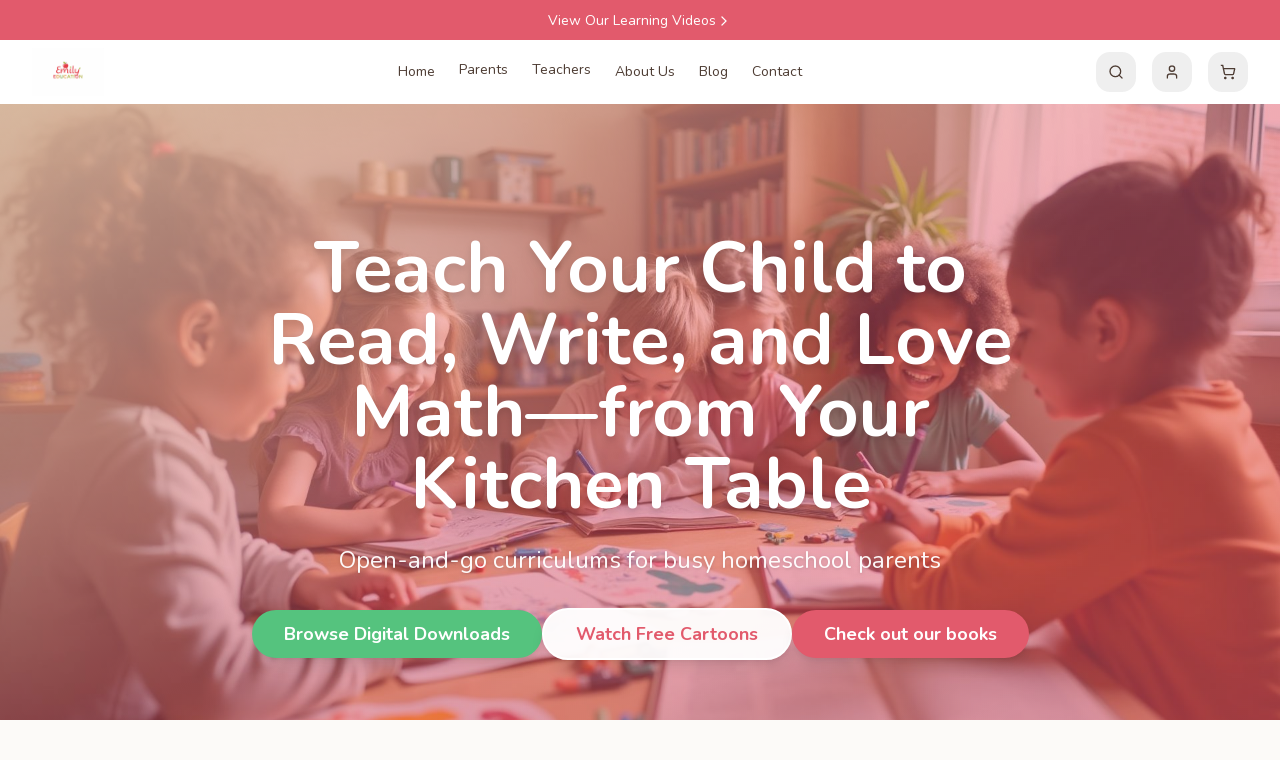

--- FILE ---
content_type: text/javascript; charset=utf-8
request_url: https://emilyeducation.com/assets/index-CmbVy9ZP.js
body_size: 259260
content:
var Lk=Object.defineProperty;var Ux=e=>{throw TypeError(e)};var Mk=(e,t,r)=>t in e?Lk(e,t,{enumerable:!0,configurable:!0,writable:!0,value:r}):e[t]=r;var ss=(e,t,r)=>Mk(e,typeof t!="symbol"?t+"":t,r),Ph=(e,t,r)=>t.has(e)||Ux("Cannot "+r);var T=(e,t,r)=>(Ph(e,t,"read from private field"),r?r.call(e):t.get(e)),Ne=(e,t,r)=>t.has(e)?Ux("Cannot add the same private member more than once"):t instanceof WeakSet?t.add(e):t.set(e,r),se=(e,t,r,n)=>(Ph(e,t,"write to private field"),n?n.call(e,r):t.set(e,r),r),Ie=(e,t,r)=>(Ph(e,t,"access private method"),r);var qc=(e,t,r,n)=>({set _(s){se(e,t,s,r)},get _(){return T(e,t,n)}});function Dk(e,t){for(var r=0;r<t.length;r++){const n=t[r];if(typeof n!="string"&&!Array.isArray(n)){for(const s in n)if(s!=="default"&&!(s in e)){const i=Object.getOwnPropertyDescriptor(n,s);i&&Object.defineProperty(e,s,i.get?i:{enumerable:!0,get:()=>n[s]})}}}return Object.freeze(Object.defineProperty(e,Symbol.toStringTag,{value:"Module"}))}(function(){const t=document.createElement("link").relList;if(t&&t.supports&&t.supports("modulepreload"))return;for(const s of document.querySelectorAll('link[rel="modulepreload"]'))n(s);new MutationObserver(s=>{for(const i of s)if(i.type==="childList")for(const o of i.addedNodes)o.tagName==="LINK"&&o.rel==="modulepreload"&&n(o)}).observe(document,{childList:!0,subtree:!0});function r(s){const i={};return s.integrity&&(i.integrity=s.integrity),s.referrerPolicy&&(i.referrerPolicy=s.referrerPolicy),s.crossOrigin==="use-credentials"?i.credentials="include":s.crossOrigin==="anonymous"?i.credentials="omit":i.credentials="same-origin",i}function n(s){if(s.ep)return;s.ep=!0;const i=r(s);fetch(s.href,i)}})();function Ec(e){return e&&e.__esModule&&Object.prototype.hasOwnProperty.call(e,"default")?e.default:e}var Pw={exports:{}},Ud={},Rw={exports:{}},Re={};/**
 * @license React
 * react.production.min.js
 *
 * Copyright (c) Facebook, Inc. and its affiliates.
 *
 * This source code is licensed under the MIT license found in the
 * LICENSE file in the root directory of this source tree.
 */var Tc=Symbol.for("react.element"),Fk=Symbol.for("react.portal"),$k=Symbol.for("react.fragment"),Uk=Symbol.for("react.strict_mode"),zk=Symbol.for("react.profiler"),Bk=Symbol.for("react.provider"),Wk=Symbol.for("react.context"),Vk=Symbol.for("react.forward_ref"),Hk=Symbol.for("react.suspense"),qk=Symbol.for("react.memo"),Gk=Symbol.for("react.lazy"),zx=Symbol.iterator;function Kk(e){return e===null||typeof e!="object"?null:(e=zx&&e[zx]||e["@@iterator"],typeof e=="function"?e:null)}var Iw={isMounted:function(){return!1},enqueueForceUpdate:function(){},enqueueReplaceState:function(){},enqueueSetState:function(){}},Lw=Object.assign,Mw={};function Fo(e,t,r){this.props=e,this.context=t,this.refs=Mw,this.updater=r||Iw}Fo.prototype.isReactComponent={};Fo.prototype.setState=function(e,t){if(typeof e!="object"&&typeof e!="function"&&e!=null)throw Error("setState(...): takes an object of state variables to update or a function which returns an object of state variables.");this.updater.enqueueSetState(this,e,t,"setState")};Fo.prototype.forceUpdate=function(e){this.updater.enqueueForceUpdate(this,e,"forceUpdate")};function Dw(){}Dw.prototype=Fo.prototype;function Fp(e,t,r){this.props=e,this.context=t,this.refs=Mw,this.updater=r||Iw}var $p=Fp.prototype=new Dw;$p.constructor=Fp;Lw($p,Fo.prototype);$p.isPureReactComponent=!0;var Bx=Array.isArray,Fw=Object.prototype.hasOwnProperty,Up={current:null},$w={key:!0,ref:!0,__self:!0,__source:!0};function Uw(e,t,r){var n,s={},i=null,o=null;if(t!=null)for(n in t.ref!==void 0&&(o=t.ref),t.key!==void 0&&(i=""+t.key),t)Fw.call(t,n)&&!$w.hasOwnProperty(n)&&(s[n]=t[n]);var l=arguments.length-2;if(l===1)s.children=r;else if(1<l){for(var c=Array(l),u=0;u<l;u++)c[u]=arguments[u+2];s.children=c}if(e&&e.defaultProps)for(n in l=e.defaultProps,l)s[n]===void 0&&(s[n]=l[n]);return{$$typeof:Tc,type:e,key:i,ref:o,props:s,_owner:Up.current}}function Yk(e,t){return{$$typeof:Tc,type:e.type,key:t,ref:e.ref,props:e.props,_owner:e._owner}}function zp(e){return typeof e=="object"&&e!==null&&e.$$typeof===Tc}function Qk(e){var t={"=":"=0",":":"=2"};return"$"+e.replace(/[=:]/g,function(r){return t[r]})}var Wx=/\/+/g;function Rh(e,t){return typeof e=="object"&&e!==null&&e.key!=null?Qk(""+e.key):t.toString(36)}function Tu(e,t,r,n,s){var i=typeof e;(i==="undefined"||i==="boolean")&&(e=null);var o=!1;if(e===null)o=!0;else switch(i){case"string":case"number":o=!0;break;case"object":switch(e.$$typeof){case Tc:case Fk:o=!0}}if(o)return o=e,s=s(o),e=n===""?"."+Rh(o,0):n,Bx(s)?(r="",e!=null&&(r=e.replace(Wx,"$&/")+"/"),Tu(s,t,r,"",function(u){return u})):s!=null&&(zp(s)&&(s=Yk(s,r+(!s.key||o&&o.key===s.key?"":(""+s.key).replace(Wx,"$&/")+"/")+e)),t.push(s)),1;if(o=0,n=n===""?".":n+":",Bx(e))for(var l=0;l<e.length;l++){i=e[l];var c=n+Rh(i,l);o+=Tu(i,t,r,c,s)}else if(c=Kk(e),typeof c=="function")for(e=c.call(e),l=0;!(i=e.next()).done;)i=i.value,c=n+Rh(i,l++),o+=Tu(i,t,r,c,s);else if(i==="object")throw t=String(e),Error("Objects are not valid as a React child (found: "+(t==="[object Object]"?"object with keys {"+Object.keys(e).join(", ")+"}":t)+"). If you meant to render a collection of children, use an array instead.");return o}function Gc(e,t,r){if(e==null)return e;var n=[],s=0;return Tu(e,n,"","",function(i){return t.call(r,i,s++)}),n}function Jk(e){if(e._status===-1){var t=e._result;t=t(),t.then(function(r){(e._status===0||e._status===-1)&&(e._status=1,e._result=r)},function(r){(e._status===0||e._status===-1)&&(e._status=2,e._result=r)}),e._status===-1&&(e._status=0,e._result=t)}if(e._status===1)return e._result.default;throw e._result}var gr={current:null},Cu={transition:null},Zk={ReactCurrentDispatcher:gr,ReactCurrentBatchConfig:Cu,ReactCurrentOwner:Up};function zw(){throw Error("act(...) is not supported in production builds of React.")}Re.Children={map:Gc,forEach:function(e,t,r){Gc(e,function(){t.apply(this,arguments)},r)},count:function(e){var t=0;return Gc(e,function(){t++}),t},toArray:function(e){return Gc(e,function(t){return t})||[]},only:function(e){if(!zp(e))throw Error("React.Children.only expected to receive a single React element child.");return e}};Re.Component=Fo;Re.Fragment=$k;Re.Profiler=zk;Re.PureComponent=Fp;Re.StrictMode=Uk;Re.Suspense=Hk;Re.__SECRET_INTERNALS_DO_NOT_USE_OR_YOU_WILL_BE_FIRED=Zk;Re.act=zw;Re.cloneElement=function(e,t,r){if(e==null)throw Error("React.cloneElement(...): The argument must be a React element, but you passed "+e+".");var n=Lw({},e.props),s=e.key,i=e.ref,o=e._owner;if(t!=null){if(t.ref!==void 0&&(i=t.ref,o=Up.current),t.key!==void 0&&(s=""+t.key),e.type&&e.type.defaultProps)var l=e.type.defaultProps;for(c in t)Fw.call(t,c)&&!$w.hasOwnProperty(c)&&(n[c]=t[c]===void 0&&l!==void 0?l[c]:t[c])}var c=arguments.length-2;if(c===1)n.children=r;else if(1<c){l=Array(c);for(var u=0;u<c;u++)l[u]=arguments[u+2];n.children=l}return{$$typeof:Tc,type:e.type,key:s,ref:i,props:n,_owner:o}};Re.createContext=function(e){return e={$$typeof:Wk,_currentValue:e,_currentValue2:e,_threadCount:0,Provider:null,Consumer:null,_defaultValue:null,_globalName:null},e.Provider={$$typeof:Bk,_context:e},e.Consumer=e};Re.createElement=Uw;Re.createFactory=function(e){var t=Uw.bind(null,e);return t.type=e,t};Re.createRef=function(){return{current:null}};Re.forwardRef=function(e){return{$$typeof:Vk,render:e}};Re.isValidElement=zp;Re.lazy=function(e){return{$$typeof:Gk,_payload:{_status:-1,_result:e},_init:Jk}};Re.memo=function(e,t){return{$$typeof:qk,type:e,compare:t===void 0?null:t}};Re.startTransition=function(e){var t=Cu.transition;Cu.transition={};try{e()}finally{Cu.transition=t}};Re.unstable_act=zw;Re.useCallback=function(e,t){return gr.current.useCallback(e,t)};Re.useContext=function(e){return gr.current.useContext(e)};Re.useDebugValue=function(){};Re.useDeferredValue=function(e){return gr.current.useDeferredValue(e)};Re.useEffect=function(e,t){return gr.current.useEffect(e,t)};Re.useId=function(){return gr.current.useId()};Re.useImperativeHandle=function(e,t,r){return gr.current.useImperativeHandle(e,t,r)};Re.useInsertionEffect=function(e,t){return gr.current.useInsertionEffect(e,t)};Re.useLayoutEffect=function(e,t){return gr.current.useLayoutEffect(e,t)};Re.useMemo=function(e,t){return gr.current.useMemo(e,t)};Re.useReducer=function(e,t,r){return gr.current.useReducer(e,t,r)};Re.useRef=function(e){return gr.current.useRef(e)};Re.useState=function(e){return gr.current.useState(e)};Re.useSyncExternalStore=function(e,t,r){return gr.current.useSyncExternalStore(e,t,r)};Re.useTransition=function(){return gr.current.useTransition()};Re.version="18.3.1";Rw.exports=Re;var b=Rw.exports;const F=Ec(b),Bp=Dk({__proto__:null,default:F},[b]);/**
 * @license React
 * react-jsx-runtime.production.min.js
 *
 * Copyright (c) Facebook, Inc. and its affiliates.
 *
 * This source code is licensed under the MIT license found in the
 * LICENSE file in the root directory of this source tree.
 */var Xk=b,eS=Symbol.for("react.element"),tS=Symbol.for("react.fragment"),rS=Object.prototype.hasOwnProperty,nS=Xk.__SECRET_INTERNALS_DO_NOT_USE_OR_YOU_WILL_BE_FIRED.ReactCurrentOwner,sS={key:!0,ref:!0,__self:!0,__source:!0};function Bw(e,t,r){var n,s={},i=null,o=null;r!==void 0&&(i=""+r),t.key!==void 0&&(i=""+t.key),t.ref!==void 0&&(o=t.ref);for(n in t)rS.call(t,n)&&!sS.hasOwnProperty(n)&&(s[n]=t[n]);if(e&&e.defaultProps)for(n in t=e.defaultProps,t)s[n]===void 0&&(s[n]=t[n]);return{$$typeof:eS,type:e,key:i,ref:o,props:s,_owner:nS.current}}Ud.Fragment=tS;Ud.jsx=Bw;Ud.jsxs=Bw;Pw.exports=Ud;var a=Pw.exports,Ww={exports:{}},Vr={},Vw={exports:{}},Hw={};/**
 * @license React
 * scheduler.production.min.js
 *
 * Copyright (c) Facebook, Inc. and its affiliates.
 *
 * This source code is licensed under the MIT license found in the
 * LICENSE file in the root directory of this source tree.
 */(function(e){function t(P,M){var Y=P.length;P.push(M);e:for(;0<Y;){var X=Y-1>>>1,ae=P[X];if(0<s(ae,M))P[X]=M,P[Y]=ae,Y=X;else break e}}function r(P){return P.length===0?null:P[0]}function n(P){if(P.length===0)return null;var M=P[0],Y=P.pop();if(Y!==M){P[0]=Y;e:for(var X=0,ae=P.length,ne=ae>>>1;X<ne;){var pe=2*(X+1)-1,ge=P[pe],qe=pe+1,fe=P[qe];if(0>s(ge,Y))qe<ae&&0>s(fe,ge)?(P[X]=fe,P[qe]=Y,X=qe):(P[X]=ge,P[pe]=Y,X=pe);else if(qe<ae&&0>s(fe,Y))P[X]=fe,P[qe]=Y,X=qe;else break e}}return M}function s(P,M){var Y=P.sortIndex-M.sortIndex;return Y!==0?Y:P.id-M.id}if(typeof performance=="object"&&typeof performance.now=="function"){var i=performance;e.unstable_now=function(){return i.now()}}else{var o=Date,l=o.now();e.unstable_now=function(){return o.now()-l}}var c=[],u=[],d=1,f=null,h=3,m=!1,v=!1,p=!1,y=typeof setTimeout=="function"?setTimeout:null,x=typeof clearTimeout=="function"?clearTimeout:null,g=typeof setImmediate<"u"?setImmediate:null;typeof navigator<"u"&&navigator.scheduling!==void 0&&navigator.scheduling.isInputPending!==void 0&&navigator.scheduling.isInputPending.bind(navigator.scheduling);function w(P){for(var M=r(u);M!==null;){if(M.callback===null)n(u);else if(M.startTime<=P)n(u),M.sortIndex=M.expirationTime,t(c,M);else break;M=r(u)}}function j(P){if(p=!1,w(P),!v)if(r(c)!==null)v=!0,Q(N);else{var M=r(u);M!==null&&ie(j,M.startTime-P)}}function N(P,M){v=!1,p&&(p=!1,x(A),A=-1),m=!0;var Y=h;try{for(w(M),f=r(c);f!==null&&(!(f.expirationTime>M)||P&&!$());){var X=f.callback;if(typeof X=="function"){f.callback=null,h=f.priorityLevel;var ae=X(f.expirationTime<=M);M=e.unstable_now(),typeof ae=="function"?f.callback=ae:f===r(c)&&n(c),w(M)}else n(c);f=r(c)}if(f!==null)var ne=!0;else{var pe=r(u);pe!==null&&ie(j,pe.startTime-M),ne=!1}return ne}finally{f=null,h=Y,m=!1}}var k=!1,S=null,A=-1,O=5,L=-1;function $(){return!(e.unstable_now()-L<O)}function I(){if(S!==null){var P=e.unstable_now();L=P;var M=!0;try{M=S(!0,P)}finally{M?V():(k=!1,S=null)}}else k=!1}var V;if(typeof g=="function")V=function(){g(I)};else if(typeof MessageChannel<"u"){var D=new MessageChannel,J=D.port2;D.port1.onmessage=I,V=function(){J.postMessage(null)}}else V=function(){y(I,0)};function Q(P){S=P,k||(k=!0,V())}function ie(P,M){A=y(function(){P(e.unstable_now())},M)}e.unstable_IdlePriority=5,e.unstable_ImmediatePriority=1,e.unstable_LowPriority=4,e.unstable_NormalPriority=3,e.unstable_Profiling=null,e.unstable_UserBlockingPriority=2,e.unstable_cancelCallback=function(P){P.callback=null},e.unstable_continueExecution=function(){v||m||(v=!0,Q(N))},e.unstable_forceFrameRate=function(P){0>P||125<P?console.error("forceFrameRate takes a positive int between 0 and 125, forcing frame rates higher than 125 fps is not supported"):O=0<P?Math.floor(1e3/P):5},e.unstable_getCurrentPriorityLevel=function(){return h},e.unstable_getFirstCallbackNode=function(){return r(c)},e.unstable_next=function(P){switch(h){case 1:case 2:case 3:var M=3;break;default:M=h}var Y=h;h=M;try{return P()}finally{h=Y}},e.unstable_pauseExecution=function(){},e.unstable_requestPaint=function(){},e.unstable_runWithPriority=function(P,M){switch(P){case 1:case 2:case 3:case 4:case 5:break;default:P=3}var Y=h;h=P;try{return M()}finally{h=Y}},e.unstable_scheduleCallback=function(P,M,Y){var X=e.unstable_now();switch(typeof Y=="object"&&Y!==null?(Y=Y.delay,Y=typeof Y=="number"&&0<Y?X+Y:X):Y=X,P){case 1:var ae=-1;break;case 2:ae=250;break;case 5:ae=1073741823;break;case 4:ae=1e4;break;default:ae=5e3}return ae=Y+ae,P={id:d++,callback:M,priorityLevel:P,startTime:Y,expirationTime:ae,sortIndex:-1},Y>X?(P.sortIndex=Y,t(u,P),r(c)===null&&P===r(u)&&(p?(x(A),A=-1):p=!0,ie(j,Y-X))):(P.sortIndex=ae,t(c,P),v||m||(v=!0,Q(N))),P},e.unstable_shouldYield=$,e.unstable_wrapCallback=function(P){var M=h;return function(){var Y=h;h=M;try{return P.apply(this,arguments)}finally{h=Y}}}})(Hw);Vw.exports=Hw;var iS=Vw.exports;/**
 * @license React
 * react-dom.production.min.js
 *
 * Copyright (c) Facebook, Inc. and its affiliates.
 *
 * This source code is licensed under the MIT license found in the
 * LICENSE file in the root directory of this source tree.
 */var aS=b,Ur=iS;function B(e){for(var t="https://reactjs.org/docs/error-decoder.html?invariant="+e,r=1;r<arguments.length;r++)t+="&args[]="+encodeURIComponent(arguments[r]);return"Minified React error #"+e+"; visit "+t+" for the full message or use the non-minified dev environment for full errors and additional helpful warnings."}var qw=new Set,Ul={};function da(e,t){bo(e,t),bo(e+"Capture",t)}function bo(e,t){for(Ul[e]=t,e=0;e<t.length;e++)qw.add(t[e])}var gs=!(typeof window>"u"||typeof window.document>"u"||typeof window.document.createElement>"u"),Hf=Object.prototype.hasOwnProperty,oS=/^[:A-Z_a-z\u00C0-\u00D6\u00D8-\u00F6\u00F8-\u02FF\u0370-\u037D\u037F-\u1FFF\u200C-\u200D\u2070-\u218F\u2C00-\u2FEF\u3001-\uD7FF\uF900-\uFDCF\uFDF0-\uFFFD][:A-Z_a-z\u00C0-\u00D6\u00D8-\u00F6\u00F8-\u02FF\u0370-\u037D\u037F-\u1FFF\u200C-\u200D\u2070-\u218F\u2C00-\u2FEF\u3001-\uD7FF\uF900-\uFDCF\uFDF0-\uFFFD\-.0-9\u00B7\u0300-\u036F\u203F-\u2040]*$/,Vx={},Hx={};function lS(e){return Hf.call(Hx,e)?!0:Hf.call(Vx,e)?!1:oS.test(e)?Hx[e]=!0:(Vx[e]=!0,!1)}function cS(e,t,r,n){if(r!==null&&r.type===0)return!1;switch(typeof t){case"function":case"symbol":return!0;case"boolean":return n?!1:r!==null?!r.acceptsBooleans:(e=e.toLowerCase().slice(0,5),e!=="data-"&&e!=="aria-");default:return!1}}function uS(e,t,r,n){if(t===null||typeof t>"u"||cS(e,t,r,n))return!0;if(n)return!1;if(r!==null)switch(r.type){case 3:return!t;case 4:return t===!1;case 5:return isNaN(t);case 6:return isNaN(t)||1>t}return!1}function xr(e,t,r,n,s,i,o){this.acceptsBooleans=t===2||t===3||t===4,this.attributeName=n,this.attributeNamespace=s,this.mustUseProperty=r,this.propertyName=e,this.type=t,this.sanitizeURL=i,this.removeEmptyString=o}var Zt={};"children dangerouslySetInnerHTML defaultValue defaultChecked innerHTML suppressContentEditableWarning suppressHydrationWarning style".split(" ").forEach(function(e){Zt[e]=new xr(e,0,!1,e,null,!1,!1)});[["acceptCharset","accept-charset"],["className","class"],["htmlFor","for"],["httpEquiv","http-equiv"]].forEach(function(e){var t=e[0];Zt[t]=new xr(t,1,!1,e[1],null,!1,!1)});["contentEditable","draggable","spellCheck","value"].forEach(function(e){Zt[e]=new xr(e,2,!1,e.toLowerCase(),null,!1,!1)});["autoReverse","externalResourcesRequired","focusable","preserveAlpha"].forEach(function(e){Zt[e]=new xr(e,2,!1,e,null,!1,!1)});"allowFullScreen async autoFocus autoPlay controls default defer disabled disablePictureInPicture disableRemotePlayback formNoValidate hidden loop noModule noValidate open playsInline readOnly required reversed scoped seamless itemScope".split(" ").forEach(function(e){Zt[e]=new xr(e,3,!1,e.toLowerCase(),null,!1,!1)});["checked","multiple","muted","selected"].forEach(function(e){Zt[e]=new xr(e,3,!0,e,null,!1,!1)});["capture","download"].forEach(function(e){Zt[e]=new xr(e,4,!1,e,null,!1,!1)});["cols","rows","size","span"].forEach(function(e){Zt[e]=new xr(e,6,!1,e,null,!1,!1)});["rowSpan","start"].forEach(function(e){Zt[e]=new xr(e,5,!1,e.toLowerCase(),null,!1,!1)});var Wp=/[\-:]([a-z])/g;function Vp(e){return e[1].toUpperCase()}"accent-height alignment-baseline arabic-form baseline-shift cap-height clip-path clip-rule color-interpolation color-interpolation-filters color-profile color-rendering dominant-baseline enable-background fill-opacity fill-rule flood-color flood-opacity font-family font-size font-size-adjust font-stretch font-style font-variant font-weight glyph-name glyph-orientation-horizontal glyph-orientation-vertical horiz-adv-x horiz-origin-x image-rendering letter-spacing lighting-color marker-end marker-mid marker-start overline-position overline-thickness paint-order panose-1 pointer-events rendering-intent shape-rendering stop-color stop-opacity strikethrough-position strikethrough-thickness stroke-dasharray stroke-dashoffset stroke-linecap stroke-linejoin stroke-miterlimit stroke-opacity stroke-width text-anchor text-decoration text-rendering underline-position underline-thickness unicode-bidi unicode-range units-per-em v-alphabetic v-hanging v-ideographic v-mathematical vector-effect vert-adv-y vert-origin-x vert-origin-y word-spacing writing-mode xmlns:xlink x-height".split(" ").forEach(function(e){var t=e.replace(Wp,Vp);Zt[t]=new xr(t,1,!1,e,null,!1,!1)});"xlink:actuate xlink:arcrole xlink:role xlink:show xlink:title xlink:type".split(" ").forEach(function(e){var t=e.replace(Wp,Vp);Zt[t]=new xr(t,1,!1,e,"http://www.w3.org/1999/xlink",!1,!1)});["xml:base","xml:lang","xml:space"].forEach(function(e){var t=e.replace(Wp,Vp);Zt[t]=new xr(t,1,!1,e,"http://www.w3.org/XML/1998/namespace",!1,!1)});["tabIndex","crossOrigin"].forEach(function(e){Zt[e]=new xr(e,1,!1,e.toLowerCase(),null,!1,!1)});Zt.xlinkHref=new xr("xlinkHref",1,!1,"xlink:href","http://www.w3.org/1999/xlink",!0,!1);["src","href","action","formAction"].forEach(function(e){Zt[e]=new xr(e,1,!1,e.toLowerCase(),null,!0,!0)});function Hp(e,t,r,n){var s=Zt.hasOwnProperty(t)?Zt[t]:null;(s!==null?s.type!==0:n||!(2<t.length)||t[0]!=="o"&&t[0]!=="O"||t[1]!=="n"&&t[1]!=="N")&&(uS(t,r,s,n)&&(r=null),n||s===null?lS(t)&&(r===null?e.removeAttribute(t):e.setAttribute(t,""+r)):s.mustUseProperty?e[s.propertyName]=r===null?s.type===3?!1:"":r:(t=s.attributeName,n=s.attributeNamespace,r===null?e.removeAttribute(t):(s=s.type,r=s===3||s===4&&r===!0?"":""+r,n?e.setAttributeNS(n,t,r):e.setAttribute(t,r))))}var ks=aS.__SECRET_INTERNALS_DO_NOT_USE_OR_YOU_WILL_BE_FIRED,Kc=Symbol.for("react.element"),La=Symbol.for("react.portal"),Ma=Symbol.for("react.fragment"),qp=Symbol.for("react.strict_mode"),qf=Symbol.for("react.profiler"),Gw=Symbol.for("react.provider"),Kw=Symbol.for("react.context"),Gp=Symbol.for("react.forward_ref"),Gf=Symbol.for("react.suspense"),Kf=Symbol.for("react.suspense_list"),Kp=Symbol.for("react.memo"),Ls=Symbol.for("react.lazy"),Yw=Symbol.for("react.offscreen"),qx=Symbol.iterator;function Yo(e){return e===null||typeof e!="object"?null:(e=qx&&e[qx]||e["@@iterator"],typeof e=="function"?e:null)}var mt=Object.assign,Ih;function xl(e){if(Ih===void 0)try{throw Error()}catch(r){var t=r.stack.trim().match(/\n( *(at )?)/);Ih=t&&t[1]||""}return`
`+Ih+e}var Lh=!1;function Mh(e,t){if(!e||Lh)return"";Lh=!0;var r=Error.prepareStackTrace;Error.prepareStackTrace=void 0;try{if(t)if(t=function(){throw Error()},Object.defineProperty(t.prototype,"props",{set:function(){throw Error()}}),typeof Reflect=="object"&&Reflect.construct){try{Reflect.construct(t,[])}catch(u){var n=u}Reflect.construct(e,[],t)}else{try{t.call()}catch(u){n=u}e.call(t.prototype)}else{try{throw Error()}catch(u){n=u}e()}}catch(u){if(u&&n&&typeof u.stack=="string"){for(var s=u.stack.split(`
`),i=n.stack.split(`
`),o=s.length-1,l=i.length-1;1<=o&&0<=l&&s[o]!==i[l];)l--;for(;1<=o&&0<=l;o--,l--)if(s[o]!==i[l]){if(o!==1||l!==1)do if(o--,l--,0>l||s[o]!==i[l]){var c=`
`+s[o].replace(" at new "," at ");return e.displayName&&c.includes("<anonymous>")&&(c=c.replace("<anonymous>",e.displayName)),c}while(1<=o&&0<=l);break}}}finally{Lh=!1,Error.prepareStackTrace=r}return(e=e?e.displayName||e.name:"")?xl(e):""}function dS(e){switch(e.tag){case 5:return xl(e.type);case 16:return xl("Lazy");case 13:return xl("Suspense");case 19:return xl("SuspenseList");case 0:case 2:case 15:return e=Mh(e.type,!1),e;case 11:return e=Mh(e.type.render,!1),e;case 1:return e=Mh(e.type,!0),e;default:return""}}function Yf(e){if(e==null)return null;if(typeof e=="function")return e.displayName||e.name||null;if(typeof e=="string")return e;switch(e){case Ma:return"Fragment";case La:return"Portal";case qf:return"Profiler";case qp:return"StrictMode";case Gf:return"Suspense";case Kf:return"SuspenseList"}if(typeof e=="object")switch(e.$$typeof){case Kw:return(e.displayName||"Context")+".Consumer";case Gw:return(e._context.displayName||"Context")+".Provider";case Gp:var t=e.render;return e=e.displayName,e||(e=t.displayName||t.name||"",e=e!==""?"ForwardRef("+e+")":"ForwardRef"),e;case Kp:return t=e.displayName||null,t!==null?t:Yf(e.type)||"Memo";case Ls:t=e._payload,e=e._init;try{return Yf(e(t))}catch{}}return null}function hS(e){var t=e.type;switch(e.tag){case 24:return"Cache";case 9:return(t.displayName||"Context")+".Consumer";case 10:return(t._context.displayName||"Context")+".Provider";case 18:return"DehydratedFragment";case 11:return e=t.render,e=e.displayName||e.name||"",t.displayName||(e!==""?"ForwardRef("+e+")":"ForwardRef");case 7:return"Fragment";case 5:return t;case 4:return"Portal";case 3:return"Root";case 6:return"Text";case 16:return Yf(t);case 8:return t===qp?"StrictMode":"Mode";case 22:return"Offscreen";case 12:return"Profiler";case 21:return"Scope";case 13:return"Suspense";case 19:return"SuspenseList";case 25:return"TracingMarker";case 1:case 0:case 17:case 2:case 14:case 15:if(typeof t=="function")return t.displayName||t.name||null;if(typeof t=="string")return t}return null}function pi(e){switch(typeof e){case"boolean":case"number":case"string":case"undefined":return e;case"object":return e;default:return""}}function Qw(e){var t=e.type;return(e=e.nodeName)&&e.toLowerCase()==="input"&&(t==="checkbox"||t==="radio")}function fS(e){var t=Qw(e)?"checked":"value",r=Object.getOwnPropertyDescriptor(e.constructor.prototype,t),n=""+e[t];if(!e.hasOwnProperty(t)&&typeof r<"u"&&typeof r.get=="function"&&typeof r.set=="function"){var s=r.get,i=r.set;return Object.defineProperty(e,t,{configurable:!0,get:function(){return s.call(this)},set:function(o){n=""+o,i.call(this,o)}}),Object.defineProperty(e,t,{enumerable:r.enumerable}),{getValue:function(){return n},setValue:function(o){n=""+o},stopTracking:function(){e._valueTracker=null,delete e[t]}}}}function Yc(e){e._valueTracker||(e._valueTracker=fS(e))}function Jw(e){if(!e)return!1;var t=e._valueTracker;if(!t)return!0;var r=t.getValue(),n="";return e&&(n=Qw(e)?e.checked?"true":"false":e.value),e=n,e!==r?(t.setValue(e),!0):!1}function Yu(e){if(e=e||(typeof document<"u"?document:void 0),typeof e>"u")return null;try{return e.activeElement||e.body}catch{return e.body}}function Qf(e,t){var r=t.checked;return mt({},t,{defaultChecked:void 0,defaultValue:void 0,value:void 0,checked:r??e._wrapperState.initialChecked})}function Gx(e,t){var r=t.defaultValue==null?"":t.defaultValue,n=t.checked!=null?t.checked:t.defaultChecked;r=pi(t.value!=null?t.value:r),e._wrapperState={initialChecked:n,initialValue:r,controlled:t.type==="checkbox"||t.type==="radio"?t.checked!=null:t.value!=null}}function Zw(e,t){t=t.checked,t!=null&&Hp(e,"checked",t,!1)}function Jf(e,t){Zw(e,t);var r=pi(t.value),n=t.type;if(r!=null)n==="number"?(r===0&&e.value===""||e.value!=r)&&(e.value=""+r):e.value!==""+r&&(e.value=""+r);else if(n==="submit"||n==="reset"){e.removeAttribute("value");return}t.hasOwnProperty("value")?Zf(e,t.type,r):t.hasOwnProperty("defaultValue")&&Zf(e,t.type,pi(t.defaultValue)),t.checked==null&&t.defaultChecked!=null&&(e.defaultChecked=!!t.defaultChecked)}function Kx(e,t,r){if(t.hasOwnProperty("value")||t.hasOwnProperty("defaultValue")){var n=t.type;if(!(n!=="submit"&&n!=="reset"||t.value!==void 0&&t.value!==null))return;t=""+e._wrapperState.initialValue,r||t===e.value||(e.value=t),e.defaultValue=t}r=e.name,r!==""&&(e.name=""),e.defaultChecked=!!e._wrapperState.initialChecked,r!==""&&(e.name=r)}function Zf(e,t,r){(t!=="number"||Yu(e.ownerDocument)!==e)&&(r==null?e.defaultValue=""+e._wrapperState.initialValue:e.defaultValue!==""+r&&(e.defaultValue=""+r))}var yl=Array.isArray;function Ya(e,t,r,n){if(e=e.options,t){t={};for(var s=0;s<r.length;s++)t["$"+r[s]]=!0;for(r=0;r<e.length;r++)s=t.hasOwnProperty("$"+e[r].value),e[r].selected!==s&&(e[r].selected=s),s&&n&&(e[r].defaultSelected=!0)}else{for(r=""+pi(r),t=null,s=0;s<e.length;s++){if(e[s].value===r){e[s].selected=!0,n&&(e[s].defaultSelected=!0);return}t!==null||e[s].disabled||(t=e[s])}t!==null&&(t.selected=!0)}}function Xf(e,t){if(t.dangerouslySetInnerHTML!=null)throw Error(B(91));return mt({},t,{value:void 0,defaultValue:void 0,children:""+e._wrapperState.initialValue})}function Yx(e,t){var r=t.value;if(r==null){if(r=t.children,t=t.defaultValue,r!=null){if(t!=null)throw Error(B(92));if(yl(r)){if(1<r.length)throw Error(B(93));r=r[0]}t=r}t==null&&(t=""),r=t}e._wrapperState={initialValue:pi(r)}}function Xw(e,t){var r=pi(t.value),n=pi(t.defaultValue);r!=null&&(r=""+r,r!==e.value&&(e.value=r),t.defaultValue==null&&e.defaultValue!==r&&(e.defaultValue=r)),n!=null&&(e.defaultValue=""+n)}function Qx(e){var t=e.textContent;t===e._wrapperState.initialValue&&t!==""&&t!==null&&(e.value=t)}function eb(e){switch(e){case"svg":return"http://www.w3.org/2000/svg";case"math":return"http://www.w3.org/1998/Math/MathML";default:return"http://www.w3.org/1999/xhtml"}}function em(e,t){return e==null||e==="http://www.w3.org/1999/xhtml"?eb(t):e==="http://www.w3.org/2000/svg"&&t==="foreignObject"?"http://www.w3.org/1999/xhtml":e}var Qc,tb=function(e){return typeof MSApp<"u"&&MSApp.execUnsafeLocalFunction?function(t,r,n,s){MSApp.execUnsafeLocalFunction(function(){return e(t,r,n,s)})}:e}(function(e,t){if(e.namespaceURI!=="http://www.w3.org/2000/svg"||"innerHTML"in e)e.innerHTML=t;else{for(Qc=Qc||document.createElement("div"),Qc.innerHTML="<svg>"+t.valueOf().toString()+"</svg>",t=Qc.firstChild;e.firstChild;)e.removeChild(e.firstChild);for(;t.firstChild;)e.appendChild(t.firstChild)}});function zl(e,t){if(t){var r=e.firstChild;if(r&&r===e.lastChild&&r.nodeType===3){r.nodeValue=t;return}}e.textContent=t}var kl={animationIterationCount:!0,aspectRatio:!0,borderImageOutset:!0,borderImageSlice:!0,borderImageWidth:!0,boxFlex:!0,boxFlexGroup:!0,boxOrdinalGroup:!0,columnCount:!0,columns:!0,flex:!0,flexGrow:!0,flexPositive:!0,flexShrink:!0,flexNegative:!0,flexOrder:!0,gridArea:!0,gridRow:!0,gridRowEnd:!0,gridRowSpan:!0,gridRowStart:!0,gridColumn:!0,gridColumnEnd:!0,gridColumnSpan:!0,gridColumnStart:!0,fontWeight:!0,lineClamp:!0,lineHeight:!0,opacity:!0,order:!0,orphans:!0,tabSize:!0,widows:!0,zIndex:!0,zoom:!0,fillOpacity:!0,floodOpacity:!0,stopOpacity:!0,strokeDasharray:!0,strokeDashoffset:!0,strokeMiterlimit:!0,strokeOpacity:!0,strokeWidth:!0},mS=["Webkit","ms","Moz","O"];Object.keys(kl).forEach(function(e){mS.forEach(function(t){t=t+e.charAt(0).toUpperCase()+e.substring(1),kl[t]=kl[e]})});function rb(e,t,r){return t==null||typeof t=="boolean"||t===""?"":r||typeof t!="number"||t===0||kl.hasOwnProperty(e)&&kl[e]?(""+t).trim():t+"px"}function nb(e,t){e=e.style;for(var r in t)if(t.hasOwnProperty(r)){var n=r.indexOf("--")===0,s=rb(r,t[r],n);r==="float"&&(r="cssFloat"),n?e.setProperty(r,s):e[r]=s}}var pS=mt({menuitem:!0},{area:!0,base:!0,br:!0,col:!0,embed:!0,hr:!0,img:!0,input:!0,keygen:!0,link:!0,meta:!0,param:!0,source:!0,track:!0,wbr:!0});function tm(e,t){if(t){if(pS[e]&&(t.children!=null||t.dangerouslySetInnerHTML!=null))throw Error(B(137,e));if(t.dangerouslySetInnerHTML!=null){if(t.children!=null)throw Error(B(60));if(typeof t.dangerouslySetInnerHTML!="object"||!("__html"in t.dangerouslySetInnerHTML))throw Error(B(61))}if(t.style!=null&&typeof t.style!="object")throw Error(B(62))}}function rm(e,t){if(e.indexOf("-")===-1)return typeof t.is=="string";switch(e){case"annotation-xml":case"color-profile":case"font-face":case"font-face-src":case"font-face-uri":case"font-face-format":case"font-face-name":case"missing-glyph":return!1;default:return!0}}var nm=null;function Yp(e){return e=e.target||e.srcElement||window,e.correspondingUseElement&&(e=e.correspondingUseElement),e.nodeType===3?e.parentNode:e}var sm=null,Qa=null,Ja=null;function Jx(e){if(e=Oc(e)){if(typeof sm!="function")throw Error(B(280));var t=e.stateNode;t&&(t=Hd(t),sm(e.stateNode,e.type,t))}}function sb(e){Qa?Ja?Ja.push(e):Ja=[e]:Qa=e}function ib(){if(Qa){var e=Qa,t=Ja;if(Ja=Qa=null,Jx(e),t)for(e=0;e<t.length;e++)Jx(t[e])}}function ab(e,t){return e(t)}function ob(){}var Dh=!1;function lb(e,t,r){if(Dh)return e(t,r);Dh=!0;try{return ab(e,t,r)}finally{Dh=!1,(Qa!==null||Ja!==null)&&(ob(),ib())}}function Bl(e,t){var r=e.stateNode;if(r===null)return null;var n=Hd(r);if(n===null)return null;r=n[t];e:switch(t){case"onClick":case"onClickCapture":case"onDoubleClick":case"onDoubleClickCapture":case"onMouseDown":case"onMouseDownCapture":case"onMouseMove":case"onMouseMoveCapture":case"onMouseUp":case"onMouseUpCapture":case"onMouseEnter":(n=!n.disabled)||(e=e.type,n=!(e==="button"||e==="input"||e==="select"||e==="textarea")),e=!n;break e;default:e=!1}if(e)return null;if(r&&typeof r!="function")throw Error(B(231,t,typeof r));return r}var im=!1;if(gs)try{var Qo={};Object.defineProperty(Qo,"passive",{get:function(){im=!0}}),window.addEventListener("test",Qo,Qo),window.removeEventListener("test",Qo,Qo)}catch{im=!1}function gS(e,t,r,n,s,i,o,l,c){var u=Array.prototype.slice.call(arguments,3);try{t.apply(r,u)}catch(d){this.onError(d)}}var Sl=!1,Qu=null,Ju=!1,am=null,xS={onError:function(e){Sl=!0,Qu=e}};function yS(e,t,r,n,s,i,o,l,c){Sl=!1,Qu=null,gS.apply(xS,arguments)}function vS(e,t,r,n,s,i,o,l,c){if(yS.apply(this,arguments),Sl){if(Sl){var u=Qu;Sl=!1,Qu=null}else throw Error(B(198));Ju||(Ju=!0,am=u)}}function ha(e){var t=e,r=e;if(e.alternate)for(;t.return;)t=t.return;else{e=t;do t=e,t.flags&4098&&(r=t.return),e=t.return;while(e)}return t.tag===3?r:null}function cb(e){if(e.tag===13){var t=e.memoizedState;if(t===null&&(e=e.alternate,e!==null&&(t=e.memoizedState)),t!==null)return t.dehydrated}return null}function Zx(e){if(ha(e)!==e)throw Error(B(188))}function wS(e){var t=e.alternate;if(!t){if(t=ha(e),t===null)throw Error(B(188));return t!==e?null:e}for(var r=e,n=t;;){var s=r.return;if(s===null)break;var i=s.alternate;if(i===null){if(n=s.return,n!==null){r=n;continue}break}if(s.child===i.child){for(i=s.child;i;){if(i===r)return Zx(s),e;if(i===n)return Zx(s),t;i=i.sibling}throw Error(B(188))}if(r.return!==n.return)r=s,n=i;else{for(var o=!1,l=s.child;l;){if(l===r){o=!0,r=s,n=i;break}if(l===n){o=!0,n=s,r=i;break}l=l.sibling}if(!o){for(l=i.child;l;){if(l===r){o=!0,r=i,n=s;break}if(l===n){o=!0,n=i,r=s;break}l=l.sibling}if(!o)throw Error(B(189))}}if(r.alternate!==n)throw Error(B(190))}if(r.tag!==3)throw Error(B(188));return r.stateNode.current===r?e:t}function ub(e){return e=wS(e),e!==null?db(e):null}function db(e){if(e.tag===5||e.tag===6)return e;for(e=e.child;e!==null;){var t=db(e);if(t!==null)return t;e=e.sibling}return null}var hb=Ur.unstable_scheduleCallback,Xx=Ur.unstable_cancelCallback,bS=Ur.unstable_shouldYield,jS=Ur.unstable_requestPaint,Nt=Ur.unstable_now,NS=Ur.unstable_getCurrentPriorityLevel,Qp=Ur.unstable_ImmediatePriority,fb=Ur.unstable_UserBlockingPriority,Zu=Ur.unstable_NormalPriority,_S=Ur.unstable_LowPriority,mb=Ur.unstable_IdlePriority,zd=null,Hn=null;function kS(e){if(Hn&&typeof Hn.onCommitFiberRoot=="function")try{Hn.onCommitFiberRoot(zd,e,void 0,(e.current.flags&128)===128)}catch{}}var bn=Math.clz32?Math.clz32:TS,SS=Math.log,ES=Math.LN2;function TS(e){return e>>>=0,e===0?32:31-(SS(e)/ES|0)|0}var Jc=64,Zc=4194304;function vl(e){switch(e&-e){case 1:return 1;case 2:return 2;case 4:return 4;case 8:return 8;case 16:return 16;case 32:return 32;case 64:case 128:case 256:case 512:case 1024:case 2048:case 4096:case 8192:case 16384:case 32768:case 65536:case 131072:case 262144:case 524288:case 1048576:case 2097152:return e&4194240;case 4194304:case 8388608:case 16777216:case 33554432:case 67108864:return e&130023424;case 134217728:return 134217728;case 268435456:return 268435456;case 536870912:return 536870912;case 1073741824:return 1073741824;default:return e}}function Xu(e,t){var r=e.pendingLanes;if(r===0)return 0;var n=0,s=e.suspendedLanes,i=e.pingedLanes,o=r&268435455;if(o!==0){var l=o&~s;l!==0?n=vl(l):(i&=o,i!==0&&(n=vl(i)))}else o=r&~s,o!==0?n=vl(o):i!==0&&(n=vl(i));if(n===0)return 0;if(t!==0&&t!==n&&!(t&s)&&(s=n&-n,i=t&-t,s>=i||s===16&&(i&4194240)!==0))return t;if(n&4&&(n|=r&16),t=e.entangledLanes,t!==0)for(e=e.entanglements,t&=n;0<t;)r=31-bn(t),s=1<<r,n|=e[r],t&=~s;return n}function CS(e,t){switch(e){case 1:case 2:case 4:return t+250;case 8:case 16:case 32:case 64:case 128:case 256:case 512:case 1024:case 2048:case 4096:case 8192:case 16384:case 32768:case 65536:case 131072:case 262144:case 524288:case 1048576:case 2097152:return t+5e3;case 4194304:case 8388608:case 16777216:case 33554432:case 67108864:return-1;case 134217728:case 268435456:case 536870912:case 1073741824:return-1;default:return-1}}function AS(e,t){for(var r=e.suspendedLanes,n=e.pingedLanes,s=e.expirationTimes,i=e.pendingLanes;0<i;){var o=31-bn(i),l=1<<o,c=s[o];c===-1?(!(l&r)||l&n)&&(s[o]=CS(l,t)):c<=t&&(e.expiredLanes|=l),i&=~l}}function om(e){return e=e.pendingLanes&-1073741825,e!==0?e:e&1073741824?1073741824:0}function pb(){var e=Jc;return Jc<<=1,!(Jc&4194240)&&(Jc=64),e}function Fh(e){for(var t=[],r=0;31>r;r++)t.push(e);return t}function Cc(e,t,r){e.pendingLanes|=t,t!==536870912&&(e.suspendedLanes=0,e.pingedLanes=0),e=e.eventTimes,t=31-bn(t),e[t]=r}function OS(e,t){var r=e.pendingLanes&~t;e.pendingLanes=t,e.suspendedLanes=0,e.pingedLanes=0,e.expiredLanes&=t,e.mutableReadLanes&=t,e.entangledLanes&=t,t=e.entanglements;var n=e.eventTimes;for(e=e.expirationTimes;0<r;){var s=31-bn(r),i=1<<s;t[s]=0,n[s]=-1,e[s]=-1,r&=~i}}function Jp(e,t){var r=e.entangledLanes|=t;for(e=e.entanglements;r;){var n=31-bn(r),s=1<<n;s&t|e[n]&t&&(e[n]|=t),r&=~s}}var Qe=0;function gb(e){return e&=-e,1<e?4<e?e&268435455?16:536870912:4:1}var xb,Zp,yb,vb,wb,lm=!1,Xc=[],ri=null,ni=null,si=null,Wl=new Map,Vl=new Map,$s=[],PS="mousedown mouseup touchcancel touchend touchstart auxclick dblclick pointercancel pointerdown pointerup dragend dragstart drop compositionend compositionstart keydown keypress keyup input textInput copy cut paste click change contextmenu reset submit".split(" ");function ey(e,t){switch(e){case"focusin":case"focusout":ri=null;break;case"dragenter":case"dragleave":ni=null;break;case"mouseover":case"mouseout":si=null;break;case"pointerover":case"pointerout":Wl.delete(t.pointerId);break;case"gotpointercapture":case"lostpointercapture":Vl.delete(t.pointerId)}}function Jo(e,t,r,n,s,i){return e===null||e.nativeEvent!==i?(e={blockedOn:t,domEventName:r,eventSystemFlags:n,nativeEvent:i,targetContainers:[s]},t!==null&&(t=Oc(t),t!==null&&Zp(t)),e):(e.eventSystemFlags|=n,t=e.targetContainers,s!==null&&t.indexOf(s)===-1&&t.push(s),e)}function RS(e,t,r,n,s){switch(t){case"focusin":return ri=Jo(ri,e,t,r,n,s),!0;case"dragenter":return ni=Jo(ni,e,t,r,n,s),!0;case"mouseover":return si=Jo(si,e,t,r,n,s),!0;case"pointerover":var i=s.pointerId;return Wl.set(i,Jo(Wl.get(i)||null,e,t,r,n,s)),!0;case"gotpointercapture":return i=s.pointerId,Vl.set(i,Jo(Vl.get(i)||null,e,t,r,n,s)),!0}return!1}function bb(e){var t=Li(e.target);if(t!==null){var r=ha(t);if(r!==null){if(t=r.tag,t===13){if(t=cb(r),t!==null){e.blockedOn=t,wb(e.priority,function(){yb(r)});return}}else if(t===3&&r.stateNode.current.memoizedState.isDehydrated){e.blockedOn=r.tag===3?r.stateNode.containerInfo:null;return}}}e.blockedOn=null}function Au(e){if(e.blockedOn!==null)return!1;for(var t=e.targetContainers;0<t.length;){var r=cm(e.domEventName,e.eventSystemFlags,t[0],e.nativeEvent);if(r===null){r=e.nativeEvent;var n=new r.constructor(r.type,r);nm=n,r.target.dispatchEvent(n),nm=null}else return t=Oc(r),t!==null&&Zp(t),e.blockedOn=r,!1;t.shift()}return!0}function ty(e,t,r){Au(e)&&r.delete(t)}function IS(){lm=!1,ri!==null&&Au(ri)&&(ri=null),ni!==null&&Au(ni)&&(ni=null),si!==null&&Au(si)&&(si=null),Wl.forEach(ty),Vl.forEach(ty)}function Zo(e,t){e.blockedOn===t&&(e.blockedOn=null,lm||(lm=!0,Ur.unstable_scheduleCallback(Ur.unstable_NormalPriority,IS)))}function Hl(e){function t(s){return Zo(s,e)}if(0<Xc.length){Zo(Xc[0],e);for(var r=1;r<Xc.length;r++){var n=Xc[r];n.blockedOn===e&&(n.blockedOn=null)}}for(ri!==null&&Zo(ri,e),ni!==null&&Zo(ni,e),si!==null&&Zo(si,e),Wl.forEach(t),Vl.forEach(t),r=0;r<$s.length;r++)n=$s[r],n.blockedOn===e&&(n.blockedOn=null);for(;0<$s.length&&(r=$s[0],r.blockedOn===null);)bb(r),r.blockedOn===null&&$s.shift()}var Za=ks.ReactCurrentBatchConfig,ed=!0;function LS(e,t,r,n){var s=Qe,i=Za.transition;Za.transition=null;try{Qe=1,Xp(e,t,r,n)}finally{Qe=s,Za.transition=i}}function MS(e,t,r,n){var s=Qe,i=Za.transition;Za.transition=null;try{Qe=4,Xp(e,t,r,n)}finally{Qe=s,Za.transition=i}}function Xp(e,t,r,n){if(ed){var s=cm(e,t,r,n);if(s===null)Kh(e,t,n,td,r),ey(e,n);else if(RS(s,e,t,r,n))n.stopPropagation();else if(ey(e,n),t&4&&-1<PS.indexOf(e)){for(;s!==null;){var i=Oc(s);if(i!==null&&xb(i),i=cm(e,t,r,n),i===null&&Kh(e,t,n,td,r),i===s)break;s=i}s!==null&&n.stopPropagation()}else Kh(e,t,n,null,r)}}var td=null;function cm(e,t,r,n){if(td=null,e=Yp(n),e=Li(e),e!==null)if(t=ha(e),t===null)e=null;else if(r=t.tag,r===13){if(e=cb(t),e!==null)return e;e=null}else if(r===3){if(t.stateNode.current.memoizedState.isDehydrated)return t.tag===3?t.stateNode.containerInfo:null;e=null}else t!==e&&(e=null);return td=e,null}function jb(e){switch(e){case"cancel":case"click":case"close":case"contextmenu":case"copy":case"cut":case"auxclick":case"dblclick":case"dragend":case"dragstart":case"drop":case"focusin":case"focusout":case"input":case"invalid":case"keydown":case"keypress":case"keyup":case"mousedown":case"mouseup":case"paste":case"pause":case"play":case"pointercancel":case"pointerdown":case"pointerup":case"ratechange":case"reset":case"resize":case"seeked":case"submit":case"touchcancel":case"touchend":case"touchstart":case"volumechange":case"change":case"selectionchange":case"textInput":case"compositionstart":case"compositionend":case"compositionupdate":case"beforeblur":case"afterblur":case"beforeinput":case"blur":case"fullscreenchange":case"focus":case"hashchange":case"popstate":case"select":case"selectstart":return 1;case"drag":case"dragenter":case"dragexit":case"dragleave":case"dragover":case"mousemove":case"mouseout":case"mouseover":case"pointermove":case"pointerout":case"pointerover":case"scroll":case"toggle":case"touchmove":case"wheel":case"mouseenter":case"mouseleave":case"pointerenter":case"pointerleave":return 4;case"message":switch(NS()){case Qp:return 1;case fb:return 4;case Zu:case _S:return 16;case mb:return 536870912;default:return 16}default:return 16}}var Js=null,eg=null,Ou=null;function Nb(){if(Ou)return Ou;var e,t=eg,r=t.length,n,s="value"in Js?Js.value:Js.textContent,i=s.length;for(e=0;e<r&&t[e]===s[e];e++);var o=r-e;for(n=1;n<=o&&t[r-n]===s[i-n];n++);return Ou=s.slice(e,1<n?1-n:void 0)}function Pu(e){var t=e.keyCode;return"charCode"in e?(e=e.charCode,e===0&&t===13&&(e=13)):e=t,e===10&&(e=13),32<=e||e===13?e:0}function eu(){return!0}function ry(){return!1}function Hr(e){function t(r,n,s,i,o){this._reactName=r,this._targetInst=s,this.type=n,this.nativeEvent=i,this.target=o,this.currentTarget=null;for(var l in e)e.hasOwnProperty(l)&&(r=e[l],this[l]=r?r(i):i[l]);return this.isDefaultPrevented=(i.defaultPrevented!=null?i.defaultPrevented:i.returnValue===!1)?eu:ry,this.isPropagationStopped=ry,this}return mt(t.prototype,{preventDefault:function(){this.defaultPrevented=!0;var r=this.nativeEvent;r&&(r.preventDefault?r.preventDefault():typeof r.returnValue!="unknown"&&(r.returnValue=!1),this.isDefaultPrevented=eu)},stopPropagation:function(){var r=this.nativeEvent;r&&(r.stopPropagation?r.stopPropagation():typeof r.cancelBubble!="unknown"&&(r.cancelBubble=!0),this.isPropagationStopped=eu)},persist:function(){},isPersistent:eu}),t}var $o={eventPhase:0,bubbles:0,cancelable:0,timeStamp:function(e){return e.timeStamp||Date.now()},defaultPrevented:0,isTrusted:0},tg=Hr($o),Ac=mt({},$o,{view:0,detail:0}),DS=Hr(Ac),$h,Uh,Xo,Bd=mt({},Ac,{screenX:0,screenY:0,clientX:0,clientY:0,pageX:0,pageY:0,ctrlKey:0,shiftKey:0,altKey:0,metaKey:0,getModifierState:rg,button:0,buttons:0,relatedTarget:function(e){return e.relatedTarget===void 0?e.fromElement===e.srcElement?e.toElement:e.fromElement:e.relatedTarget},movementX:function(e){return"movementX"in e?e.movementX:(e!==Xo&&(Xo&&e.type==="mousemove"?($h=e.screenX-Xo.screenX,Uh=e.screenY-Xo.screenY):Uh=$h=0,Xo=e),$h)},movementY:function(e){return"movementY"in e?e.movementY:Uh}}),ny=Hr(Bd),FS=mt({},Bd,{dataTransfer:0}),$S=Hr(FS),US=mt({},Ac,{relatedTarget:0}),zh=Hr(US),zS=mt({},$o,{animationName:0,elapsedTime:0,pseudoElement:0}),BS=Hr(zS),WS=mt({},$o,{clipboardData:function(e){return"clipboardData"in e?e.clipboardData:window.clipboardData}}),VS=Hr(WS),HS=mt({},$o,{data:0}),sy=Hr(HS),qS={Esc:"Escape",Spacebar:" ",Left:"ArrowLeft",Up:"ArrowUp",Right:"ArrowRight",Down:"ArrowDown",Del:"Delete",Win:"OS",Menu:"ContextMenu",Apps:"ContextMenu",Scroll:"ScrollLock",MozPrintableKey:"Unidentified"},GS={8:"Backspace",9:"Tab",12:"Clear",13:"Enter",16:"Shift",17:"Control",18:"Alt",19:"Pause",20:"CapsLock",27:"Escape",32:" ",33:"PageUp",34:"PageDown",35:"End",36:"Home",37:"ArrowLeft",38:"ArrowUp",39:"ArrowRight",40:"ArrowDown",45:"Insert",46:"Delete",112:"F1",113:"F2",114:"F3",115:"F4",116:"F5",117:"F6",118:"F7",119:"F8",120:"F9",121:"F10",122:"F11",123:"F12",144:"NumLock",145:"ScrollLock",224:"Meta"},KS={Alt:"altKey",Control:"ctrlKey",Meta:"metaKey",Shift:"shiftKey"};function YS(e){var t=this.nativeEvent;return t.getModifierState?t.getModifierState(e):(e=KS[e])?!!t[e]:!1}function rg(){return YS}var QS=mt({},Ac,{key:function(e){if(e.key){var t=qS[e.key]||e.key;if(t!=="Unidentified")return t}return e.type==="keypress"?(e=Pu(e),e===13?"Enter":String.fromCharCode(e)):e.type==="keydown"||e.type==="keyup"?GS[e.keyCode]||"Unidentified":""},code:0,location:0,ctrlKey:0,shiftKey:0,altKey:0,metaKey:0,repeat:0,locale:0,getModifierState:rg,charCode:function(e){return e.type==="keypress"?Pu(e):0},keyCode:function(e){return e.type==="keydown"||e.type==="keyup"?e.keyCode:0},which:function(e){return e.type==="keypress"?Pu(e):e.type==="keydown"||e.type==="keyup"?e.keyCode:0}}),JS=Hr(QS),ZS=mt({},Bd,{pointerId:0,width:0,height:0,pressure:0,tangentialPressure:0,tiltX:0,tiltY:0,twist:0,pointerType:0,isPrimary:0}),iy=Hr(ZS),XS=mt({},Ac,{touches:0,targetTouches:0,changedTouches:0,altKey:0,metaKey:0,ctrlKey:0,shiftKey:0,getModifierState:rg}),eE=Hr(XS),tE=mt({},$o,{propertyName:0,elapsedTime:0,pseudoElement:0}),rE=Hr(tE),nE=mt({},Bd,{deltaX:function(e){return"deltaX"in e?e.deltaX:"wheelDeltaX"in e?-e.wheelDeltaX:0},deltaY:function(e){return"deltaY"in e?e.deltaY:"wheelDeltaY"in e?-e.wheelDeltaY:"wheelDelta"in e?-e.wheelDelta:0},deltaZ:0,deltaMode:0}),sE=Hr(nE),iE=[9,13,27,32],ng=gs&&"CompositionEvent"in window,El=null;gs&&"documentMode"in document&&(El=document.documentMode);var aE=gs&&"TextEvent"in window&&!El,_b=gs&&(!ng||El&&8<El&&11>=El),ay=" ",oy=!1;function kb(e,t){switch(e){case"keyup":return iE.indexOf(t.keyCode)!==-1;case"keydown":return t.keyCode!==229;case"keypress":case"mousedown":case"focusout":return!0;default:return!1}}function Sb(e){return e=e.detail,typeof e=="object"&&"data"in e?e.data:null}var Da=!1;function oE(e,t){switch(e){case"compositionend":return Sb(t);case"keypress":return t.which!==32?null:(oy=!0,ay);case"textInput":return e=t.data,e===ay&&oy?null:e;default:return null}}function lE(e,t){if(Da)return e==="compositionend"||!ng&&kb(e,t)?(e=Nb(),Ou=eg=Js=null,Da=!1,e):null;switch(e){case"paste":return null;case"keypress":if(!(t.ctrlKey||t.altKey||t.metaKey)||t.ctrlKey&&t.altKey){if(t.char&&1<t.char.length)return t.char;if(t.which)return String.fromCharCode(t.which)}return null;case"compositionend":return _b&&t.locale!=="ko"?null:t.data;default:return null}}var cE={color:!0,date:!0,datetime:!0,"datetime-local":!0,email:!0,month:!0,number:!0,password:!0,range:!0,search:!0,tel:!0,text:!0,time:!0,url:!0,week:!0};function ly(e){var t=e&&e.nodeName&&e.nodeName.toLowerCase();return t==="input"?!!cE[e.type]:t==="textarea"}function Eb(e,t,r,n){sb(n),t=rd(t,"onChange"),0<t.length&&(r=new tg("onChange","change",null,r,n),e.push({event:r,listeners:t}))}var Tl=null,ql=null;function uE(e){Fb(e,0)}function Wd(e){var t=Ua(e);if(Jw(t))return e}function dE(e,t){if(e==="change")return t}var Tb=!1;if(gs){var Bh;if(gs){var Wh="oninput"in document;if(!Wh){var cy=document.createElement("div");cy.setAttribute("oninput","return;"),Wh=typeof cy.oninput=="function"}Bh=Wh}else Bh=!1;Tb=Bh&&(!document.documentMode||9<document.documentMode)}function uy(){Tl&&(Tl.detachEvent("onpropertychange",Cb),ql=Tl=null)}function Cb(e){if(e.propertyName==="value"&&Wd(ql)){var t=[];Eb(t,ql,e,Yp(e)),lb(uE,t)}}function hE(e,t,r){e==="focusin"?(uy(),Tl=t,ql=r,Tl.attachEvent("onpropertychange",Cb)):e==="focusout"&&uy()}function fE(e){if(e==="selectionchange"||e==="keyup"||e==="keydown")return Wd(ql)}function mE(e,t){if(e==="click")return Wd(t)}function pE(e,t){if(e==="input"||e==="change")return Wd(t)}function gE(e,t){return e===t&&(e!==0||1/e===1/t)||e!==e&&t!==t}var _n=typeof Object.is=="function"?Object.is:gE;function Gl(e,t){if(_n(e,t))return!0;if(typeof e!="object"||e===null||typeof t!="object"||t===null)return!1;var r=Object.keys(e),n=Object.keys(t);if(r.length!==n.length)return!1;for(n=0;n<r.length;n++){var s=r[n];if(!Hf.call(t,s)||!_n(e[s],t[s]))return!1}return!0}function dy(e){for(;e&&e.firstChild;)e=e.firstChild;return e}function hy(e,t){var r=dy(e);e=0;for(var n;r;){if(r.nodeType===3){if(n=e+r.textContent.length,e<=t&&n>=t)return{node:r,offset:t-e};e=n}e:{for(;r;){if(r.nextSibling){r=r.nextSibling;break e}r=r.parentNode}r=void 0}r=dy(r)}}function Ab(e,t){return e&&t?e===t?!0:e&&e.nodeType===3?!1:t&&t.nodeType===3?Ab(e,t.parentNode):"contains"in e?e.contains(t):e.compareDocumentPosition?!!(e.compareDocumentPosition(t)&16):!1:!1}function Ob(){for(var e=window,t=Yu();t instanceof e.HTMLIFrameElement;){try{var r=typeof t.contentWindow.location.href=="string"}catch{r=!1}if(r)e=t.contentWindow;else break;t=Yu(e.document)}return t}function sg(e){var t=e&&e.nodeName&&e.nodeName.toLowerCase();return t&&(t==="input"&&(e.type==="text"||e.type==="search"||e.type==="tel"||e.type==="url"||e.type==="password")||t==="textarea"||e.contentEditable==="true")}function xE(e){var t=Ob(),r=e.focusedElem,n=e.selectionRange;if(t!==r&&r&&r.ownerDocument&&Ab(r.ownerDocument.documentElement,r)){if(n!==null&&sg(r)){if(t=n.start,e=n.end,e===void 0&&(e=t),"selectionStart"in r)r.selectionStart=t,r.selectionEnd=Math.min(e,r.value.length);else if(e=(t=r.ownerDocument||document)&&t.defaultView||window,e.getSelection){e=e.getSelection();var s=r.textContent.length,i=Math.min(n.start,s);n=n.end===void 0?i:Math.min(n.end,s),!e.extend&&i>n&&(s=n,n=i,i=s),s=hy(r,i);var o=hy(r,n);s&&o&&(e.rangeCount!==1||e.anchorNode!==s.node||e.anchorOffset!==s.offset||e.focusNode!==o.node||e.focusOffset!==o.offset)&&(t=t.createRange(),t.setStart(s.node,s.offset),e.removeAllRanges(),i>n?(e.addRange(t),e.extend(o.node,o.offset)):(t.setEnd(o.node,o.offset),e.addRange(t)))}}for(t=[],e=r;e=e.parentNode;)e.nodeType===1&&t.push({element:e,left:e.scrollLeft,top:e.scrollTop});for(typeof r.focus=="function"&&r.focus(),r=0;r<t.length;r++)e=t[r],e.element.scrollLeft=e.left,e.element.scrollTop=e.top}}var yE=gs&&"documentMode"in document&&11>=document.documentMode,Fa=null,um=null,Cl=null,dm=!1;function fy(e,t,r){var n=r.window===r?r.document:r.nodeType===9?r:r.ownerDocument;dm||Fa==null||Fa!==Yu(n)||(n=Fa,"selectionStart"in n&&sg(n)?n={start:n.selectionStart,end:n.selectionEnd}:(n=(n.ownerDocument&&n.ownerDocument.defaultView||window).getSelection(),n={anchorNode:n.anchorNode,anchorOffset:n.anchorOffset,focusNode:n.focusNode,focusOffset:n.focusOffset}),Cl&&Gl(Cl,n)||(Cl=n,n=rd(um,"onSelect"),0<n.length&&(t=new tg("onSelect","select",null,t,r),e.push({event:t,listeners:n}),t.target=Fa)))}function tu(e,t){var r={};return r[e.toLowerCase()]=t.toLowerCase(),r["Webkit"+e]="webkit"+t,r["Moz"+e]="moz"+t,r}var $a={animationend:tu("Animation","AnimationEnd"),animationiteration:tu("Animation","AnimationIteration"),animationstart:tu("Animation","AnimationStart"),transitionend:tu("Transition","TransitionEnd")},Vh={},Pb={};gs&&(Pb=document.createElement("div").style,"AnimationEvent"in window||(delete $a.animationend.animation,delete $a.animationiteration.animation,delete $a.animationstart.animation),"TransitionEvent"in window||delete $a.transitionend.transition);function Vd(e){if(Vh[e])return Vh[e];if(!$a[e])return e;var t=$a[e],r;for(r in t)if(t.hasOwnProperty(r)&&r in Pb)return Vh[e]=t[r];return e}var Rb=Vd("animationend"),Ib=Vd("animationiteration"),Lb=Vd("animationstart"),Mb=Vd("transitionend"),Db=new Map,my="abort auxClick cancel canPlay canPlayThrough click close contextMenu copy cut drag dragEnd dragEnter dragExit dragLeave dragOver dragStart drop durationChange emptied encrypted ended error gotPointerCapture input invalid keyDown keyPress keyUp load loadedData loadedMetadata loadStart lostPointerCapture mouseDown mouseMove mouseOut mouseOver mouseUp paste pause play playing pointerCancel pointerDown pointerMove pointerOut pointerOver pointerUp progress rateChange reset resize seeked seeking stalled submit suspend timeUpdate touchCancel touchEnd touchStart volumeChange scroll toggle touchMove waiting wheel".split(" ");function bi(e,t){Db.set(e,t),da(t,[e])}for(var Hh=0;Hh<my.length;Hh++){var qh=my[Hh],vE=qh.toLowerCase(),wE=qh[0].toUpperCase()+qh.slice(1);bi(vE,"on"+wE)}bi(Rb,"onAnimationEnd");bi(Ib,"onAnimationIteration");bi(Lb,"onAnimationStart");bi("dblclick","onDoubleClick");bi("focusin","onFocus");bi("focusout","onBlur");bi(Mb,"onTransitionEnd");bo("onMouseEnter",["mouseout","mouseover"]);bo("onMouseLeave",["mouseout","mouseover"]);bo("onPointerEnter",["pointerout","pointerover"]);bo("onPointerLeave",["pointerout","pointerover"]);da("onChange","change click focusin focusout input keydown keyup selectionchange".split(" "));da("onSelect","focusout contextmenu dragend focusin keydown keyup mousedown mouseup selectionchange".split(" "));da("onBeforeInput",["compositionend","keypress","textInput","paste"]);da("onCompositionEnd","compositionend focusout keydown keypress keyup mousedown".split(" "));da("onCompositionStart","compositionstart focusout keydown keypress keyup mousedown".split(" "));da("onCompositionUpdate","compositionupdate focusout keydown keypress keyup mousedown".split(" "));var wl="abort canplay canplaythrough durationchange emptied encrypted ended error loadeddata loadedmetadata loadstart pause play playing progress ratechange resize seeked seeking stalled suspend timeupdate volumechange waiting".split(" "),bE=new Set("cancel close invalid load scroll toggle".split(" ").concat(wl));function py(e,t,r){var n=e.type||"unknown-event";e.currentTarget=r,vS(n,t,void 0,e),e.currentTarget=null}function Fb(e,t){t=(t&4)!==0;for(var r=0;r<e.length;r++){var n=e[r],s=n.event;n=n.listeners;e:{var i=void 0;if(t)for(var o=n.length-1;0<=o;o--){var l=n[o],c=l.instance,u=l.currentTarget;if(l=l.listener,c!==i&&s.isPropagationStopped())break e;py(s,l,u),i=c}else for(o=0;o<n.length;o++){if(l=n[o],c=l.instance,u=l.currentTarget,l=l.listener,c!==i&&s.isPropagationStopped())break e;py(s,l,u),i=c}}}if(Ju)throw e=am,Ju=!1,am=null,e}function nt(e,t){var r=t[gm];r===void 0&&(r=t[gm]=new Set);var n=e+"__bubble";r.has(n)||($b(t,e,2,!1),r.add(n))}function Gh(e,t,r){var n=0;t&&(n|=4),$b(r,e,n,t)}var ru="_reactListening"+Math.random().toString(36).slice(2);function Kl(e){if(!e[ru]){e[ru]=!0,qw.forEach(function(r){r!=="selectionchange"&&(bE.has(r)||Gh(r,!1,e),Gh(r,!0,e))});var t=e.nodeType===9?e:e.ownerDocument;t===null||t[ru]||(t[ru]=!0,Gh("selectionchange",!1,t))}}function $b(e,t,r,n){switch(jb(t)){case 1:var s=LS;break;case 4:s=MS;break;default:s=Xp}r=s.bind(null,t,r,e),s=void 0,!im||t!=="touchstart"&&t!=="touchmove"&&t!=="wheel"||(s=!0),n?s!==void 0?e.addEventListener(t,r,{capture:!0,passive:s}):e.addEventListener(t,r,!0):s!==void 0?e.addEventListener(t,r,{passive:s}):e.addEventListener(t,r,!1)}function Kh(e,t,r,n,s){var i=n;if(!(t&1)&&!(t&2)&&n!==null)e:for(;;){if(n===null)return;var o=n.tag;if(o===3||o===4){var l=n.stateNode.containerInfo;if(l===s||l.nodeType===8&&l.parentNode===s)break;if(o===4)for(o=n.return;o!==null;){var c=o.tag;if((c===3||c===4)&&(c=o.stateNode.containerInfo,c===s||c.nodeType===8&&c.parentNode===s))return;o=o.return}for(;l!==null;){if(o=Li(l),o===null)return;if(c=o.tag,c===5||c===6){n=i=o;continue e}l=l.parentNode}}n=n.return}lb(function(){var u=i,d=Yp(r),f=[];e:{var h=Db.get(e);if(h!==void 0){var m=tg,v=e;switch(e){case"keypress":if(Pu(r)===0)break e;case"keydown":case"keyup":m=JS;break;case"focusin":v="focus",m=zh;break;case"focusout":v="blur",m=zh;break;case"beforeblur":case"afterblur":m=zh;break;case"click":if(r.button===2)break e;case"auxclick":case"dblclick":case"mousedown":case"mousemove":case"mouseup":case"mouseout":case"mouseover":case"contextmenu":m=ny;break;case"drag":case"dragend":case"dragenter":case"dragexit":case"dragleave":case"dragover":case"dragstart":case"drop":m=$S;break;case"touchcancel":case"touchend":case"touchmove":case"touchstart":m=eE;break;case Rb:case Ib:case Lb:m=BS;break;case Mb:m=rE;break;case"scroll":m=DS;break;case"wheel":m=sE;break;case"copy":case"cut":case"paste":m=VS;break;case"gotpointercapture":case"lostpointercapture":case"pointercancel":case"pointerdown":case"pointermove":case"pointerout":case"pointerover":case"pointerup":m=iy}var p=(t&4)!==0,y=!p&&e==="scroll",x=p?h!==null?h+"Capture":null:h;p=[];for(var g=u,w;g!==null;){w=g;var j=w.stateNode;if(w.tag===5&&j!==null&&(w=j,x!==null&&(j=Bl(g,x),j!=null&&p.push(Yl(g,j,w)))),y)break;g=g.return}0<p.length&&(h=new m(h,v,null,r,d),f.push({event:h,listeners:p}))}}if(!(t&7)){e:{if(h=e==="mouseover"||e==="pointerover",m=e==="mouseout"||e==="pointerout",h&&r!==nm&&(v=r.relatedTarget||r.fromElement)&&(Li(v)||v[xs]))break e;if((m||h)&&(h=d.window===d?d:(h=d.ownerDocument)?h.defaultView||h.parentWindow:window,m?(v=r.relatedTarget||r.toElement,m=u,v=v?Li(v):null,v!==null&&(y=ha(v),v!==y||v.tag!==5&&v.tag!==6)&&(v=null)):(m=null,v=u),m!==v)){if(p=ny,j="onMouseLeave",x="onMouseEnter",g="mouse",(e==="pointerout"||e==="pointerover")&&(p=iy,j="onPointerLeave",x="onPointerEnter",g="pointer"),y=m==null?h:Ua(m),w=v==null?h:Ua(v),h=new p(j,g+"leave",m,r,d),h.target=y,h.relatedTarget=w,j=null,Li(d)===u&&(p=new p(x,g+"enter",v,r,d),p.target=w,p.relatedTarget=y,j=p),y=j,m&&v)t:{for(p=m,x=v,g=0,w=p;w;w=ga(w))g++;for(w=0,j=x;j;j=ga(j))w++;for(;0<g-w;)p=ga(p),g--;for(;0<w-g;)x=ga(x),w--;for(;g--;){if(p===x||x!==null&&p===x.alternate)break t;p=ga(p),x=ga(x)}p=null}else p=null;m!==null&&gy(f,h,m,p,!1),v!==null&&y!==null&&gy(f,y,v,p,!0)}}e:{if(h=u?Ua(u):window,m=h.nodeName&&h.nodeName.toLowerCase(),m==="select"||m==="input"&&h.type==="file")var N=dE;else if(ly(h))if(Tb)N=pE;else{N=fE;var k=hE}else(m=h.nodeName)&&m.toLowerCase()==="input"&&(h.type==="checkbox"||h.type==="radio")&&(N=mE);if(N&&(N=N(e,u))){Eb(f,N,r,d);break e}k&&k(e,h,u),e==="focusout"&&(k=h._wrapperState)&&k.controlled&&h.type==="number"&&Zf(h,"number",h.value)}switch(k=u?Ua(u):window,e){case"focusin":(ly(k)||k.contentEditable==="true")&&(Fa=k,um=u,Cl=null);break;case"focusout":Cl=um=Fa=null;break;case"mousedown":dm=!0;break;case"contextmenu":case"mouseup":case"dragend":dm=!1,fy(f,r,d);break;case"selectionchange":if(yE)break;case"keydown":case"keyup":fy(f,r,d)}var S;if(ng)e:{switch(e){case"compositionstart":var A="onCompositionStart";break e;case"compositionend":A="onCompositionEnd";break e;case"compositionupdate":A="onCompositionUpdate";break e}A=void 0}else Da?kb(e,r)&&(A="onCompositionEnd"):e==="keydown"&&r.keyCode===229&&(A="onCompositionStart");A&&(_b&&r.locale!=="ko"&&(Da||A!=="onCompositionStart"?A==="onCompositionEnd"&&Da&&(S=Nb()):(Js=d,eg="value"in Js?Js.value:Js.textContent,Da=!0)),k=rd(u,A),0<k.length&&(A=new sy(A,e,null,r,d),f.push({event:A,listeners:k}),S?A.data=S:(S=Sb(r),S!==null&&(A.data=S)))),(S=aE?oE(e,r):lE(e,r))&&(u=rd(u,"onBeforeInput"),0<u.length&&(d=new sy("onBeforeInput","beforeinput",null,r,d),f.push({event:d,listeners:u}),d.data=S))}Fb(f,t)})}function Yl(e,t,r){return{instance:e,listener:t,currentTarget:r}}function rd(e,t){for(var r=t+"Capture",n=[];e!==null;){var s=e,i=s.stateNode;s.tag===5&&i!==null&&(s=i,i=Bl(e,r),i!=null&&n.unshift(Yl(e,i,s)),i=Bl(e,t),i!=null&&n.push(Yl(e,i,s))),e=e.return}return n}function ga(e){if(e===null)return null;do e=e.return;while(e&&e.tag!==5);return e||null}function gy(e,t,r,n,s){for(var i=t._reactName,o=[];r!==null&&r!==n;){var l=r,c=l.alternate,u=l.stateNode;if(c!==null&&c===n)break;l.tag===5&&u!==null&&(l=u,s?(c=Bl(r,i),c!=null&&o.unshift(Yl(r,c,l))):s||(c=Bl(r,i),c!=null&&o.push(Yl(r,c,l)))),r=r.return}o.length!==0&&e.push({event:t,listeners:o})}var jE=/\r\n?/g,NE=/\u0000|\uFFFD/g;function xy(e){return(typeof e=="string"?e:""+e).replace(jE,`
`).replace(NE,"")}function nu(e,t,r){if(t=xy(t),xy(e)!==t&&r)throw Error(B(425))}function nd(){}var hm=null,fm=null;function mm(e,t){return e==="textarea"||e==="noscript"||typeof t.children=="string"||typeof t.children=="number"||typeof t.dangerouslySetInnerHTML=="object"&&t.dangerouslySetInnerHTML!==null&&t.dangerouslySetInnerHTML.__html!=null}var pm=typeof setTimeout=="function"?setTimeout:void 0,_E=typeof clearTimeout=="function"?clearTimeout:void 0,yy=typeof Promise=="function"?Promise:void 0,kE=typeof queueMicrotask=="function"?queueMicrotask:typeof yy<"u"?function(e){return yy.resolve(null).then(e).catch(SE)}:pm;function SE(e){setTimeout(function(){throw e})}function Yh(e,t){var r=t,n=0;do{var s=r.nextSibling;if(e.removeChild(r),s&&s.nodeType===8)if(r=s.data,r==="/$"){if(n===0){e.removeChild(s),Hl(t);return}n--}else r!=="$"&&r!=="$?"&&r!=="$!"||n++;r=s}while(r);Hl(t)}function ii(e){for(;e!=null;e=e.nextSibling){var t=e.nodeType;if(t===1||t===3)break;if(t===8){if(t=e.data,t==="$"||t==="$!"||t==="$?")break;if(t==="/$")return null}}return e}function vy(e){e=e.previousSibling;for(var t=0;e;){if(e.nodeType===8){var r=e.data;if(r==="$"||r==="$!"||r==="$?"){if(t===0)return e;t--}else r==="/$"&&t++}e=e.previousSibling}return null}var Uo=Math.random().toString(36).slice(2),zn="__reactFiber$"+Uo,Ql="__reactProps$"+Uo,xs="__reactContainer$"+Uo,gm="__reactEvents$"+Uo,EE="__reactListeners$"+Uo,TE="__reactHandles$"+Uo;function Li(e){var t=e[zn];if(t)return t;for(var r=e.parentNode;r;){if(t=r[xs]||r[zn]){if(r=t.alternate,t.child!==null||r!==null&&r.child!==null)for(e=vy(e);e!==null;){if(r=e[zn])return r;e=vy(e)}return t}e=r,r=e.parentNode}return null}function Oc(e){return e=e[zn]||e[xs],!e||e.tag!==5&&e.tag!==6&&e.tag!==13&&e.tag!==3?null:e}function Ua(e){if(e.tag===5||e.tag===6)return e.stateNode;throw Error(B(33))}function Hd(e){return e[Ql]||null}var xm=[],za=-1;function ji(e){return{current:e}}function st(e){0>za||(e.current=xm[za],xm[za]=null,za--)}function et(e,t){za++,xm[za]=e.current,e.current=t}var gi={},ar=ji(gi),Er=ji(!1),ea=gi;function jo(e,t){var r=e.type.contextTypes;if(!r)return gi;var n=e.stateNode;if(n&&n.__reactInternalMemoizedUnmaskedChildContext===t)return n.__reactInternalMemoizedMaskedChildContext;var s={},i;for(i in r)s[i]=t[i];return n&&(e=e.stateNode,e.__reactInternalMemoizedUnmaskedChildContext=t,e.__reactInternalMemoizedMaskedChildContext=s),s}function Tr(e){return e=e.childContextTypes,e!=null}function sd(){st(Er),st(ar)}function wy(e,t,r){if(ar.current!==gi)throw Error(B(168));et(ar,t),et(Er,r)}function Ub(e,t,r){var n=e.stateNode;if(t=t.childContextTypes,typeof n.getChildContext!="function")return r;n=n.getChildContext();for(var s in n)if(!(s in t))throw Error(B(108,hS(e)||"Unknown",s));return mt({},r,n)}function id(e){return e=(e=e.stateNode)&&e.__reactInternalMemoizedMergedChildContext||gi,ea=ar.current,et(ar,e),et(Er,Er.current),!0}function by(e,t,r){var n=e.stateNode;if(!n)throw Error(B(169));r?(e=Ub(e,t,ea),n.__reactInternalMemoizedMergedChildContext=e,st(Er),st(ar),et(ar,e)):st(Er),et(Er,r)}var us=null,qd=!1,Qh=!1;function zb(e){us===null?us=[e]:us.push(e)}function CE(e){qd=!0,zb(e)}function Ni(){if(!Qh&&us!==null){Qh=!0;var e=0,t=Qe;try{var r=us;for(Qe=1;e<r.length;e++){var n=r[e];do n=n(!0);while(n!==null)}us=null,qd=!1}catch(s){throw us!==null&&(us=us.slice(e+1)),hb(Qp,Ni),s}finally{Qe=t,Qh=!1}}return null}var Ba=[],Wa=0,ad=null,od=0,Qr=[],Jr=0,ta=null,hs=1,fs="";function Ci(e,t){Ba[Wa++]=od,Ba[Wa++]=ad,ad=e,od=t}function Bb(e,t,r){Qr[Jr++]=hs,Qr[Jr++]=fs,Qr[Jr++]=ta,ta=e;var n=hs;e=fs;var s=32-bn(n)-1;n&=~(1<<s),r+=1;var i=32-bn(t)+s;if(30<i){var o=s-s%5;i=(n&(1<<o)-1).toString(32),n>>=o,s-=o,hs=1<<32-bn(t)+s|r<<s|n,fs=i+e}else hs=1<<i|r<<s|n,fs=e}function ig(e){e.return!==null&&(Ci(e,1),Bb(e,1,0))}function ag(e){for(;e===ad;)ad=Ba[--Wa],Ba[Wa]=null,od=Ba[--Wa],Ba[Wa]=null;for(;e===ta;)ta=Qr[--Jr],Qr[Jr]=null,fs=Qr[--Jr],Qr[Jr]=null,hs=Qr[--Jr],Qr[Jr]=null}var Fr=null,Dr=null,ot=!1,xn=null;function Wb(e,t){var r=Zr(5,null,null,0);r.elementType="DELETED",r.stateNode=t,r.return=e,t=e.deletions,t===null?(e.deletions=[r],e.flags|=16):t.push(r)}function jy(e,t){switch(e.tag){case 5:var r=e.type;return t=t.nodeType!==1||r.toLowerCase()!==t.nodeName.toLowerCase()?null:t,t!==null?(e.stateNode=t,Fr=e,Dr=ii(t.firstChild),!0):!1;case 6:return t=e.pendingProps===""||t.nodeType!==3?null:t,t!==null?(e.stateNode=t,Fr=e,Dr=null,!0):!1;case 13:return t=t.nodeType!==8?null:t,t!==null?(r=ta!==null?{id:hs,overflow:fs}:null,e.memoizedState={dehydrated:t,treeContext:r,retryLane:1073741824},r=Zr(18,null,null,0),r.stateNode=t,r.return=e,e.child=r,Fr=e,Dr=null,!0):!1;default:return!1}}function ym(e){return(e.mode&1)!==0&&(e.flags&128)===0}function vm(e){if(ot){var t=Dr;if(t){var r=t;if(!jy(e,t)){if(ym(e))throw Error(B(418));t=ii(r.nextSibling);var n=Fr;t&&jy(e,t)?Wb(n,r):(e.flags=e.flags&-4097|2,ot=!1,Fr=e)}}else{if(ym(e))throw Error(B(418));e.flags=e.flags&-4097|2,ot=!1,Fr=e}}}function Ny(e){for(e=e.return;e!==null&&e.tag!==5&&e.tag!==3&&e.tag!==13;)e=e.return;Fr=e}function su(e){if(e!==Fr)return!1;if(!ot)return Ny(e),ot=!0,!1;var t;if((t=e.tag!==3)&&!(t=e.tag!==5)&&(t=e.type,t=t!=="head"&&t!=="body"&&!mm(e.type,e.memoizedProps)),t&&(t=Dr)){if(ym(e))throw Vb(),Error(B(418));for(;t;)Wb(e,t),t=ii(t.nextSibling)}if(Ny(e),e.tag===13){if(e=e.memoizedState,e=e!==null?e.dehydrated:null,!e)throw Error(B(317));e:{for(e=e.nextSibling,t=0;e;){if(e.nodeType===8){var r=e.data;if(r==="/$"){if(t===0){Dr=ii(e.nextSibling);break e}t--}else r!=="$"&&r!=="$!"&&r!=="$?"||t++}e=e.nextSibling}Dr=null}}else Dr=Fr?ii(e.stateNode.nextSibling):null;return!0}function Vb(){for(var e=Dr;e;)e=ii(e.nextSibling)}function No(){Dr=Fr=null,ot=!1}function og(e){xn===null?xn=[e]:xn.push(e)}var AE=ks.ReactCurrentBatchConfig;function el(e,t,r){if(e=r.ref,e!==null&&typeof e!="function"&&typeof e!="object"){if(r._owner){if(r=r._owner,r){if(r.tag!==1)throw Error(B(309));var n=r.stateNode}if(!n)throw Error(B(147,e));var s=n,i=""+e;return t!==null&&t.ref!==null&&typeof t.ref=="function"&&t.ref._stringRef===i?t.ref:(t=function(o){var l=s.refs;o===null?delete l[i]:l[i]=o},t._stringRef=i,t)}if(typeof e!="string")throw Error(B(284));if(!r._owner)throw Error(B(290,e))}return e}function iu(e,t){throw e=Object.prototype.toString.call(t),Error(B(31,e==="[object Object]"?"object with keys {"+Object.keys(t).join(", ")+"}":e))}function _y(e){var t=e._init;return t(e._payload)}function Hb(e){function t(x,g){if(e){var w=x.deletions;w===null?(x.deletions=[g],x.flags|=16):w.push(g)}}function r(x,g){if(!e)return null;for(;g!==null;)t(x,g),g=g.sibling;return null}function n(x,g){for(x=new Map;g!==null;)g.key!==null?x.set(g.key,g):x.set(g.index,g),g=g.sibling;return x}function s(x,g){return x=ci(x,g),x.index=0,x.sibling=null,x}function i(x,g,w){return x.index=w,e?(w=x.alternate,w!==null?(w=w.index,w<g?(x.flags|=2,g):w):(x.flags|=2,g)):(x.flags|=1048576,g)}function o(x){return e&&x.alternate===null&&(x.flags|=2),x}function l(x,g,w,j){return g===null||g.tag!==6?(g=nf(w,x.mode,j),g.return=x,g):(g=s(g,w),g.return=x,g)}function c(x,g,w,j){var N=w.type;return N===Ma?d(x,g,w.props.children,j,w.key):g!==null&&(g.elementType===N||typeof N=="object"&&N!==null&&N.$$typeof===Ls&&_y(N)===g.type)?(j=s(g,w.props),j.ref=el(x,g,w),j.return=x,j):(j=$u(w.type,w.key,w.props,null,x.mode,j),j.ref=el(x,g,w),j.return=x,j)}function u(x,g,w,j){return g===null||g.tag!==4||g.stateNode.containerInfo!==w.containerInfo||g.stateNode.implementation!==w.implementation?(g=sf(w,x.mode,j),g.return=x,g):(g=s(g,w.children||[]),g.return=x,g)}function d(x,g,w,j,N){return g===null||g.tag!==7?(g=Zi(w,x.mode,j,N),g.return=x,g):(g=s(g,w),g.return=x,g)}function f(x,g,w){if(typeof g=="string"&&g!==""||typeof g=="number")return g=nf(""+g,x.mode,w),g.return=x,g;if(typeof g=="object"&&g!==null){switch(g.$$typeof){case Kc:return w=$u(g.type,g.key,g.props,null,x.mode,w),w.ref=el(x,null,g),w.return=x,w;case La:return g=sf(g,x.mode,w),g.return=x,g;case Ls:var j=g._init;return f(x,j(g._payload),w)}if(yl(g)||Yo(g))return g=Zi(g,x.mode,w,null),g.return=x,g;iu(x,g)}return null}function h(x,g,w,j){var N=g!==null?g.key:null;if(typeof w=="string"&&w!==""||typeof w=="number")return N!==null?null:l(x,g,""+w,j);if(typeof w=="object"&&w!==null){switch(w.$$typeof){case Kc:return w.key===N?c(x,g,w,j):null;case La:return w.key===N?u(x,g,w,j):null;case Ls:return N=w._init,h(x,g,N(w._payload),j)}if(yl(w)||Yo(w))return N!==null?null:d(x,g,w,j,null);iu(x,w)}return null}function m(x,g,w,j,N){if(typeof j=="string"&&j!==""||typeof j=="number")return x=x.get(w)||null,l(g,x,""+j,N);if(typeof j=="object"&&j!==null){switch(j.$$typeof){case Kc:return x=x.get(j.key===null?w:j.key)||null,c(g,x,j,N);case La:return x=x.get(j.key===null?w:j.key)||null,u(g,x,j,N);case Ls:var k=j._init;return m(x,g,w,k(j._payload),N)}if(yl(j)||Yo(j))return x=x.get(w)||null,d(g,x,j,N,null);iu(g,j)}return null}function v(x,g,w,j){for(var N=null,k=null,S=g,A=g=0,O=null;S!==null&&A<w.length;A++){S.index>A?(O=S,S=null):O=S.sibling;var L=h(x,S,w[A],j);if(L===null){S===null&&(S=O);break}e&&S&&L.alternate===null&&t(x,S),g=i(L,g,A),k===null?N=L:k.sibling=L,k=L,S=O}if(A===w.length)return r(x,S),ot&&Ci(x,A),N;if(S===null){for(;A<w.length;A++)S=f(x,w[A],j),S!==null&&(g=i(S,g,A),k===null?N=S:k.sibling=S,k=S);return ot&&Ci(x,A),N}for(S=n(x,S);A<w.length;A++)O=m(S,x,A,w[A],j),O!==null&&(e&&O.alternate!==null&&S.delete(O.key===null?A:O.key),g=i(O,g,A),k===null?N=O:k.sibling=O,k=O);return e&&S.forEach(function($){return t(x,$)}),ot&&Ci(x,A),N}function p(x,g,w,j){var N=Yo(w);if(typeof N!="function")throw Error(B(150));if(w=N.call(w),w==null)throw Error(B(151));for(var k=N=null,S=g,A=g=0,O=null,L=w.next();S!==null&&!L.done;A++,L=w.next()){S.index>A?(O=S,S=null):O=S.sibling;var $=h(x,S,L.value,j);if($===null){S===null&&(S=O);break}e&&S&&$.alternate===null&&t(x,S),g=i($,g,A),k===null?N=$:k.sibling=$,k=$,S=O}if(L.done)return r(x,S),ot&&Ci(x,A),N;if(S===null){for(;!L.done;A++,L=w.next())L=f(x,L.value,j),L!==null&&(g=i(L,g,A),k===null?N=L:k.sibling=L,k=L);return ot&&Ci(x,A),N}for(S=n(x,S);!L.done;A++,L=w.next())L=m(S,x,A,L.value,j),L!==null&&(e&&L.alternate!==null&&S.delete(L.key===null?A:L.key),g=i(L,g,A),k===null?N=L:k.sibling=L,k=L);return e&&S.forEach(function(I){return t(x,I)}),ot&&Ci(x,A),N}function y(x,g,w,j){if(typeof w=="object"&&w!==null&&w.type===Ma&&w.key===null&&(w=w.props.children),typeof w=="object"&&w!==null){switch(w.$$typeof){case Kc:e:{for(var N=w.key,k=g;k!==null;){if(k.key===N){if(N=w.type,N===Ma){if(k.tag===7){r(x,k.sibling),g=s(k,w.props.children),g.return=x,x=g;break e}}else if(k.elementType===N||typeof N=="object"&&N!==null&&N.$$typeof===Ls&&_y(N)===k.type){r(x,k.sibling),g=s(k,w.props),g.ref=el(x,k,w),g.return=x,x=g;break e}r(x,k);break}else t(x,k);k=k.sibling}w.type===Ma?(g=Zi(w.props.children,x.mode,j,w.key),g.return=x,x=g):(j=$u(w.type,w.key,w.props,null,x.mode,j),j.ref=el(x,g,w),j.return=x,x=j)}return o(x);case La:e:{for(k=w.key;g!==null;){if(g.key===k)if(g.tag===4&&g.stateNode.containerInfo===w.containerInfo&&g.stateNode.implementation===w.implementation){r(x,g.sibling),g=s(g,w.children||[]),g.return=x,x=g;break e}else{r(x,g);break}else t(x,g);g=g.sibling}g=sf(w,x.mode,j),g.return=x,x=g}return o(x);case Ls:return k=w._init,y(x,g,k(w._payload),j)}if(yl(w))return v(x,g,w,j);if(Yo(w))return p(x,g,w,j);iu(x,w)}return typeof w=="string"&&w!==""||typeof w=="number"?(w=""+w,g!==null&&g.tag===6?(r(x,g.sibling),g=s(g,w),g.return=x,x=g):(r(x,g),g=nf(w,x.mode,j),g.return=x,x=g),o(x)):r(x,g)}return y}var _o=Hb(!0),qb=Hb(!1),ld=ji(null),cd=null,Va=null,lg=null;function cg(){lg=Va=cd=null}function ug(e){var t=ld.current;st(ld),e._currentValue=t}function wm(e,t,r){for(;e!==null;){var n=e.alternate;if((e.childLanes&t)!==t?(e.childLanes|=t,n!==null&&(n.childLanes|=t)):n!==null&&(n.childLanes&t)!==t&&(n.childLanes|=t),e===r)break;e=e.return}}function Xa(e,t){cd=e,lg=Va=null,e=e.dependencies,e!==null&&e.firstContext!==null&&(e.lanes&t&&(Sr=!0),e.firstContext=null)}function en(e){var t=e._currentValue;if(lg!==e)if(e={context:e,memoizedValue:t,next:null},Va===null){if(cd===null)throw Error(B(308));Va=e,cd.dependencies={lanes:0,firstContext:e}}else Va=Va.next=e;return t}var Mi=null;function dg(e){Mi===null?Mi=[e]:Mi.push(e)}function Gb(e,t,r,n){var s=t.interleaved;return s===null?(r.next=r,dg(t)):(r.next=s.next,s.next=r),t.interleaved=r,ys(e,n)}function ys(e,t){e.lanes|=t;var r=e.alternate;for(r!==null&&(r.lanes|=t),r=e,e=e.return;e!==null;)e.childLanes|=t,r=e.alternate,r!==null&&(r.childLanes|=t),r=e,e=e.return;return r.tag===3?r.stateNode:null}var Ms=!1;function hg(e){e.updateQueue={baseState:e.memoizedState,firstBaseUpdate:null,lastBaseUpdate:null,shared:{pending:null,interleaved:null,lanes:0},effects:null}}function Kb(e,t){e=e.updateQueue,t.updateQueue===e&&(t.updateQueue={baseState:e.baseState,firstBaseUpdate:e.firstBaseUpdate,lastBaseUpdate:e.lastBaseUpdate,shared:e.shared,effects:e.effects})}function ps(e,t){return{eventTime:e,lane:t,tag:0,payload:null,callback:null,next:null}}function ai(e,t,r){var n=e.updateQueue;if(n===null)return null;if(n=n.shared,Be&2){var s=n.pending;return s===null?t.next=t:(t.next=s.next,s.next=t),n.pending=t,ys(e,r)}return s=n.interleaved,s===null?(t.next=t,dg(n)):(t.next=s.next,s.next=t),n.interleaved=t,ys(e,r)}function Ru(e,t,r){if(t=t.updateQueue,t!==null&&(t=t.shared,(r&4194240)!==0)){var n=t.lanes;n&=e.pendingLanes,r|=n,t.lanes=r,Jp(e,r)}}function ky(e,t){var r=e.updateQueue,n=e.alternate;if(n!==null&&(n=n.updateQueue,r===n)){var s=null,i=null;if(r=r.firstBaseUpdate,r!==null){do{var o={eventTime:r.eventTime,lane:r.lane,tag:r.tag,payload:r.payload,callback:r.callback,next:null};i===null?s=i=o:i=i.next=o,r=r.next}while(r!==null);i===null?s=i=t:i=i.next=t}else s=i=t;r={baseState:n.baseState,firstBaseUpdate:s,lastBaseUpdate:i,shared:n.shared,effects:n.effects},e.updateQueue=r;return}e=r.lastBaseUpdate,e===null?r.firstBaseUpdate=t:e.next=t,r.lastBaseUpdate=t}function ud(e,t,r,n){var s=e.updateQueue;Ms=!1;var i=s.firstBaseUpdate,o=s.lastBaseUpdate,l=s.shared.pending;if(l!==null){s.shared.pending=null;var c=l,u=c.next;c.next=null,o===null?i=u:o.next=u,o=c;var d=e.alternate;d!==null&&(d=d.updateQueue,l=d.lastBaseUpdate,l!==o&&(l===null?d.firstBaseUpdate=u:l.next=u,d.lastBaseUpdate=c))}if(i!==null){var f=s.baseState;o=0,d=u=c=null,l=i;do{var h=l.lane,m=l.eventTime;if((n&h)===h){d!==null&&(d=d.next={eventTime:m,lane:0,tag:l.tag,payload:l.payload,callback:l.callback,next:null});e:{var v=e,p=l;switch(h=t,m=r,p.tag){case 1:if(v=p.payload,typeof v=="function"){f=v.call(m,f,h);break e}f=v;break e;case 3:v.flags=v.flags&-65537|128;case 0:if(v=p.payload,h=typeof v=="function"?v.call(m,f,h):v,h==null)break e;f=mt({},f,h);break e;case 2:Ms=!0}}l.callback!==null&&l.lane!==0&&(e.flags|=64,h=s.effects,h===null?s.effects=[l]:h.push(l))}else m={eventTime:m,lane:h,tag:l.tag,payload:l.payload,callback:l.callback,next:null},d===null?(u=d=m,c=f):d=d.next=m,o|=h;if(l=l.next,l===null){if(l=s.shared.pending,l===null)break;h=l,l=h.next,h.next=null,s.lastBaseUpdate=h,s.shared.pending=null}}while(!0);if(d===null&&(c=f),s.baseState=c,s.firstBaseUpdate=u,s.lastBaseUpdate=d,t=s.shared.interleaved,t!==null){s=t;do o|=s.lane,s=s.next;while(s!==t)}else i===null&&(s.shared.lanes=0);na|=o,e.lanes=o,e.memoizedState=f}}function Sy(e,t,r){if(e=t.effects,t.effects=null,e!==null)for(t=0;t<e.length;t++){var n=e[t],s=n.callback;if(s!==null){if(n.callback=null,n=r,typeof s!="function")throw Error(B(191,s));s.call(n)}}}var Pc={},qn=ji(Pc),Jl=ji(Pc),Zl=ji(Pc);function Di(e){if(e===Pc)throw Error(B(174));return e}function fg(e,t){switch(et(Zl,t),et(Jl,e),et(qn,Pc),e=t.nodeType,e){case 9:case 11:t=(t=t.documentElement)?t.namespaceURI:em(null,"");break;default:e=e===8?t.parentNode:t,t=e.namespaceURI||null,e=e.tagName,t=em(t,e)}st(qn),et(qn,t)}function ko(){st(qn),st(Jl),st(Zl)}function Yb(e){Di(Zl.current);var t=Di(qn.current),r=em(t,e.type);t!==r&&(et(Jl,e),et(qn,r))}function mg(e){Jl.current===e&&(st(qn),st(Jl))}var dt=ji(0);function dd(e){for(var t=e;t!==null;){if(t.tag===13){var r=t.memoizedState;if(r!==null&&(r=r.dehydrated,r===null||r.data==="$?"||r.data==="$!"))return t}else if(t.tag===19&&t.memoizedProps.revealOrder!==void 0){if(t.flags&128)return t}else if(t.child!==null){t.child.return=t,t=t.child;continue}if(t===e)break;for(;t.sibling===null;){if(t.return===null||t.return===e)return null;t=t.return}t.sibling.return=t.return,t=t.sibling}return null}var Jh=[];function pg(){for(var e=0;e<Jh.length;e++)Jh[e]._workInProgressVersionPrimary=null;Jh.length=0}var Iu=ks.ReactCurrentDispatcher,Zh=ks.ReactCurrentBatchConfig,ra=0,ft=null,Lt=null,zt=null,hd=!1,Al=!1,Xl=0,OE=0;function rr(){throw Error(B(321))}function gg(e,t){if(t===null)return!1;for(var r=0;r<t.length&&r<e.length;r++)if(!_n(e[r],t[r]))return!1;return!0}function xg(e,t,r,n,s,i){if(ra=i,ft=t,t.memoizedState=null,t.updateQueue=null,t.lanes=0,Iu.current=e===null||e.memoizedState===null?LE:ME,e=r(n,s),Al){i=0;do{if(Al=!1,Xl=0,25<=i)throw Error(B(301));i+=1,zt=Lt=null,t.updateQueue=null,Iu.current=DE,e=r(n,s)}while(Al)}if(Iu.current=fd,t=Lt!==null&&Lt.next!==null,ra=0,zt=Lt=ft=null,hd=!1,t)throw Error(B(300));return e}function yg(){var e=Xl!==0;return Xl=0,e}function Mn(){var e={memoizedState:null,baseState:null,baseQueue:null,queue:null,next:null};return zt===null?ft.memoizedState=zt=e:zt=zt.next=e,zt}function tn(){if(Lt===null){var e=ft.alternate;e=e!==null?e.memoizedState:null}else e=Lt.next;var t=zt===null?ft.memoizedState:zt.next;if(t!==null)zt=t,Lt=e;else{if(e===null)throw Error(B(310));Lt=e,e={memoizedState:Lt.memoizedState,baseState:Lt.baseState,baseQueue:Lt.baseQueue,queue:Lt.queue,next:null},zt===null?ft.memoizedState=zt=e:zt=zt.next=e}return zt}function ec(e,t){return typeof t=="function"?t(e):t}function Xh(e){var t=tn(),r=t.queue;if(r===null)throw Error(B(311));r.lastRenderedReducer=e;var n=Lt,s=n.baseQueue,i=r.pending;if(i!==null){if(s!==null){var o=s.next;s.next=i.next,i.next=o}n.baseQueue=s=i,r.pending=null}if(s!==null){i=s.next,n=n.baseState;var l=o=null,c=null,u=i;do{var d=u.lane;if((ra&d)===d)c!==null&&(c=c.next={lane:0,action:u.action,hasEagerState:u.hasEagerState,eagerState:u.eagerState,next:null}),n=u.hasEagerState?u.eagerState:e(n,u.action);else{var f={lane:d,action:u.action,hasEagerState:u.hasEagerState,eagerState:u.eagerState,next:null};c===null?(l=c=f,o=n):c=c.next=f,ft.lanes|=d,na|=d}u=u.next}while(u!==null&&u!==i);c===null?o=n:c.next=l,_n(n,t.memoizedState)||(Sr=!0),t.memoizedState=n,t.baseState=o,t.baseQueue=c,r.lastRenderedState=n}if(e=r.interleaved,e!==null){s=e;do i=s.lane,ft.lanes|=i,na|=i,s=s.next;while(s!==e)}else s===null&&(r.lanes=0);return[t.memoizedState,r.dispatch]}function ef(e){var t=tn(),r=t.queue;if(r===null)throw Error(B(311));r.lastRenderedReducer=e;var n=r.dispatch,s=r.pending,i=t.memoizedState;if(s!==null){r.pending=null;var o=s=s.next;do i=e(i,o.action),o=o.next;while(o!==s);_n(i,t.memoizedState)||(Sr=!0),t.memoizedState=i,t.baseQueue===null&&(t.baseState=i),r.lastRenderedState=i}return[i,n]}function Qb(){}function Jb(e,t){var r=ft,n=tn(),s=t(),i=!_n(n.memoizedState,s);if(i&&(n.memoizedState=s,Sr=!0),n=n.queue,vg(e1.bind(null,r,n,e),[e]),n.getSnapshot!==t||i||zt!==null&&zt.memoizedState.tag&1){if(r.flags|=2048,tc(9,Xb.bind(null,r,n,s,t),void 0,null),Bt===null)throw Error(B(349));ra&30||Zb(r,t,s)}return s}function Zb(e,t,r){e.flags|=16384,e={getSnapshot:t,value:r},t=ft.updateQueue,t===null?(t={lastEffect:null,stores:null},ft.updateQueue=t,t.stores=[e]):(r=t.stores,r===null?t.stores=[e]:r.push(e))}function Xb(e,t,r,n){t.value=r,t.getSnapshot=n,t1(t)&&r1(e)}function e1(e,t,r){return r(function(){t1(t)&&r1(e)})}function t1(e){var t=e.getSnapshot;e=e.value;try{var r=t();return!_n(e,r)}catch{return!0}}function r1(e){var t=ys(e,1);t!==null&&jn(t,e,1,-1)}function Ey(e){var t=Mn();return typeof e=="function"&&(e=e()),t.memoizedState=t.baseState=e,e={pending:null,interleaved:null,lanes:0,dispatch:null,lastRenderedReducer:ec,lastRenderedState:e},t.queue=e,e=e.dispatch=IE.bind(null,ft,e),[t.memoizedState,e]}function tc(e,t,r,n){return e={tag:e,create:t,destroy:r,deps:n,next:null},t=ft.updateQueue,t===null?(t={lastEffect:null,stores:null},ft.updateQueue=t,t.lastEffect=e.next=e):(r=t.lastEffect,r===null?t.lastEffect=e.next=e:(n=r.next,r.next=e,e.next=n,t.lastEffect=e)),e}function n1(){return tn().memoizedState}function Lu(e,t,r,n){var s=Mn();ft.flags|=e,s.memoizedState=tc(1|t,r,void 0,n===void 0?null:n)}function Gd(e,t,r,n){var s=tn();n=n===void 0?null:n;var i=void 0;if(Lt!==null){var o=Lt.memoizedState;if(i=o.destroy,n!==null&&gg(n,o.deps)){s.memoizedState=tc(t,r,i,n);return}}ft.flags|=e,s.memoizedState=tc(1|t,r,i,n)}function Ty(e,t){return Lu(8390656,8,e,t)}function vg(e,t){return Gd(2048,8,e,t)}function s1(e,t){return Gd(4,2,e,t)}function i1(e,t){return Gd(4,4,e,t)}function a1(e,t){if(typeof t=="function")return e=e(),t(e),function(){t(null)};if(t!=null)return e=e(),t.current=e,function(){t.current=null}}function o1(e,t,r){return r=r!=null?r.concat([e]):null,Gd(4,4,a1.bind(null,t,e),r)}function wg(){}function l1(e,t){var r=tn();t=t===void 0?null:t;var n=r.memoizedState;return n!==null&&t!==null&&gg(t,n[1])?n[0]:(r.memoizedState=[e,t],e)}function c1(e,t){var r=tn();t=t===void 0?null:t;var n=r.memoizedState;return n!==null&&t!==null&&gg(t,n[1])?n[0]:(e=e(),r.memoizedState=[e,t],e)}function u1(e,t,r){return ra&21?(_n(r,t)||(r=pb(),ft.lanes|=r,na|=r,e.baseState=!0),t):(e.baseState&&(e.baseState=!1,Sr=!0),e.memoizedState=r)}function PE(e,t){var r=Qe;Qe=r!==0&&4>r?r:4,e(!0);var n=Zh.transition;Zh.transition={};try{e(!1),t()}finally{Qe=r,Zh.transition=n}}function d1(){return tn().memoizedState}function RE(e,t,r){var n=li(e);if(r={lane:n,action:r,hasEagerState:!1,eagerState:null,next:null},h1(e))f1(t,r);else if(r=Gb(e,t,r,n),r!==null){var s=hr();jn(r,e,n,s),m1(r,t,n)}}function IE(e,t,r){var n=li(e),s={lane:n,action:r,hasEagerState:!1,eagerState:null,next:null};if(h1(e))f1(t,s);else{var i=e.alternate;if(e.lanes===0&&(i===null||i.lanes===0)&&(i=t.lastRenderedReducer,i!==null))try{var o=t.lastRenderedState,l=i(o,r);if(s.hasEagerState=!0,s.eagerState=l,_n(l,o)){var c=t.interleaved;c===null?(s.next=s,dg(t)):(s.next=c.next,c.next=s),t.interleaved=s;return}}catch{}finally{}r=Gb(e,t,s,n),r!==null&&(s=hr(),jn(r,e,n,s),m1(r,t,n))}}function h1(e){var t=e.alternate;return e===ft||t!==null&&t===ft}function f1(e,t){Al=hd=!0;var r=e.pending;r===null?t.next=t:(t.next=r.next,r.next=t),e.pending=t}function m1(e,t,r){if(r&4194240){var n=t.lanes;n&=e.pendingLanes,r|=n,t.lanes=r,Jp(e,r)}}var fd={readContext:en,useCallback:rr,useContext:rr,useEffect:rr,useImperativeHandle:rr,useInsertionEffect:rr,useLayoutEffect:rr,useMemo:rr,useReducer:rr,useRef:rr,useState:rr,useDebugValue:rr,useDeferredValue:rr,useTransition:rr,useMutableSource:rr,useSyncExternalStore:rr,useId:rr,unstable_isNewReconciler:!1},LE={readContext:en,useCallback:function(e,t){return Mn().memoizedState=[e,t===void 0?null:t],e},useContext:en,useEffect:Ty,useImperativeHandle:function(e,t,r){return r=r!=null?r.concat([e]):null,Lu(4194308,4,a1.bind(null,t,e),r)},useLayoutEffect:function(e,t){return Lu(4194308,4,e,t)},useInsertionEffect:function(e,t){return Lu(4,2,e,t)},useMemo:function(e,t){var r=Mn();return t=t===void 0?null:t,e=e(),r.memoizedState=[e,t],e},useReducer:function(e,t,r){var n=Mn();return t=r!==void 0?r(t):t,n.memoizedState=n.baseState=t,e={pending:null,interleaved:null,lanes:0,dispatch:null,lastRenderedReducer:e,lastRenderedState:t},n.queue=e,e=e.dispatch=RE.bind(null,ft,e),[n.memoizedState,e]},useRef:function(e){var t=Mn();return e={current:e},t.memoizedState=e},useState:Ey,useDebugValue:wg,useDeferredValue:function(e){return Mn().memoizedState=e},useTransition:function(){var e=Ey(!1),t=e[0];return e=PE.bind(null,e[1]),Mn().memoizedState=e,[t,e]},useMutableSource:function(){},useSyncExternalStore:function(e,t,r){var n=ft,s=Mn();if(ot){if(r===void 0)throw Error(B(407));r=r()}else{if(r=t(),Bt===null)throw Error(B(349));ra&30||Zb(n,t,r)}s.memoizedState=r;var i={value:r,getSnapshot:t};return s.queue=i,Ty(e1.bind(null,n,i,e),[e]),n.flags|=2048,tc(9,Xb.bind(null,n,i,r,t),void 0,null),r},useId:function(){var e=Mn(),t=Bt.identifierPrefix;if(ot){var r=fs,n=hs;r=(n&~(1<<32-bn(n)-1)).toString(32)+r,t=":"+t+"R"+r,r=Xl++,0<r&&(t+="H"+r.toString(32)),t+=":"}else r=OE++,t=":"+t+"r"+r.toString(32)+":";return e.memoizedState=t},unstable_isNewReconciler:!1},ME={readContext:en,useCallback:l1,useContext:en,useEffect:vg,useImperativeHandle:o1,useInsertionEffect:s1,useLayoutEffect:i1,useMemo:c1,useReducer:Xh,useRef:n1,useState:function(){return Xh(ec)},useDebugValue:wg,useDeferredValue:function(e){var t=tn();return u1(t,Lt.memoizedState,e)},useTransition:function(){var e=Xh(ec)[0],t=tn().memoizedState;return[e,t]},useMutableSource:Qb,useSyncExternalStore:Jb,useId:d1,unstable_isNewReconciler:!1},DE={readContext:en,useCallback:l1,useContext:en,useEffect:vg,useImperativeHandle:o1,useInsertionEffect:s1,useLayoutEffect:i1,useMemo:c1,useReducer:ef,useRef:n1,useState:function(){return ef(ec)},useDebugValue:wg,useDeferredValue:function(e){var t=tn();return Lt===null?t.memoizedState=e:u1(t,Lt.memoizedState,e)},useTransition:function(){var e=ef(ec)[0],t=tn().memoizedState;return[e,t]},useMutableSource:Qb,useSyncExternalStore:Jb,useId:d1,unstable_isNewReconciler:!1};function dn(e,t){if(e&&e.defaultProps){t=mt({},t),e=e.defaultProps;for(var r in e)t[r]===void 0&&(t[r]=e[r]);return t}return t}function bm(e,t,r,n){t=e.memoizedState,r=r(n,t),r=r==null?t:mt({},t,r),e.memoizedState=r,e.lanes===0&&(e.updateQueue.baseState=r)}var Kd={isMounted:function(e){return(e=e._reactInternals)?ha(e)===e:!1},enqueueSetState:function(e,t,r){e=e._reactInternals;var n=hr(),s=li(e),i=ps(n,s);i.payload=t,r!=null&&(i.callback=r),t=ai(e,i,s),t!==null&&(jn(t,e,s,n),Ru(t,e,s))},enqueueReplaceState:function(e,t,r){e=e._reactInternals;var n=hr(),s=li(e),i=ps(n,s);i.tag=1,i.payload=t,r!=null&&(i.callback=r),t=ai(e,i,s),t!==null&&(jn(t,e,s,n),Ru(t,e,s))},enqueueForceUpdate:function(e,t){e=e._reactInternals;var r=hr(),n=li(e),s=ps(r,n);s.tag=2,t!=null&&(s.callback=t),t=ai(e,s,n),t!==null&&(jn(t,e,n,r),Ru(t,e,n))}};function Cy(e,t,r,n,s,i,o){return e=e.stateNode,typeof e.shouldComponentUpdate=="function"?e.shouldComponentUpdate(n,i,o):t.prototype&&t.prototype.isPureReactComponent?!Gl(r,n)||!Gl(s,i):!0}function p1(e,t,r){var n=!1,s=gi,i=t.contextType;return typeof i=="object"&&i!==null?i=en(i):(s=Tr(t)?ea:ar.current,n=t.contextTypes,i=(n=n!=null)?jo(e,s):gi),t=new t(r,i),e.memoizedState=t.state!==null&&t.state!==void 0?t.state:null,t.updater=Kd,e.stateNode=t,t._reactInternals=e,n&&(e=e.stateNode,e.__reactInternalMemoizedUnmaskedChildContext=s,e.__reactInternalMemoizedMaskedChildContext=i),t}function Ay(e,t,r,n){e=t.state,typeof t.componentWillReceiveProps=="function"&&t.componentWillReceiveProps(r,n),typeof t.UNSAFE_componentWillReceiveProps=="function"&&t.UNSAFE_componentWillReceiveProps(r,n),t.state!==e&&Kd.enqueueReplaceState(t,t.state,null)}function jm(e,t,r,n){var s=e.stateNode;s.props=r,s.state=e.memoizedState,s.refs={},hg(e);var i=t.contextType;typeof i=="object"&&i!==null?s.context=en(i):(i=Tr(t)?ea:ar.current,s.context=jo(e,i)),s.state=e.memoizedState,i=t.getDerivedStateFromProps,typeof i=="function"&&(bm(e,t,i,r),s.state=e.memoizedState),typeof t.getDerivedStateFromProps=="function"||typeof s.getSnapshotBeforeUpdate=="function"||typeof s.UNSAFE_componentWillMount!="function"&&typeof s.componentWillMount!="function"||(t=s.state,typeof s.componentWillMount=="function"&&s.componentWillMount(),typeof s.UNSAFE_componentWillMount=="function"&&s.UNSAFE_componentWillMount(),t!==s.state&&Kd.enqueueReplaceState(s,s.state,null),ud(e,r,s,n),s.state=e.memoizedState),typeof s.componentDidMount=="function"&&(e.flags|=4194308)}function So(e,t){try{var r="",n=t;do r+=dS(n),n=n.return;while(n);var s=r}catch(i){s=`
Error generating stack: `+i.message+`
`+i.stack}return{value:e,source:t,stack:s,digest:null}}function tf(e,t,r){return{value:e,source:null,stack:r??null,digest:t??null}}function Nm(e,t){try{console.error(t.value)}catch(r){setTimeout(function(){throw r})}}var FE=typeof WeakMap=="function"?WeakMap:Map;function g1(e,t,r){r=ps(-1,r),r.tag=3,r.payload={element:null};var n=t.value;return r.callback=function(){pd||(pd=!0,Rm=n),Nm(e,t)},r}function x1(e,t,r){r=ps(-1,r),r.tag=3;var n=e.type.getDerivedStateFromError;if(typeof n=="function"){var s=t.value;r.payload=function(){return n(s)},r.callback=function(){Nm(e,t)}}var i=e.stateNode;return i!==null&&typeof i.componentDidCatch=="function"&&(r.callback=function(){Nm(e,t),typeof n!="function"&&(oi===null?oi=new Set([this]):oi.add(this));var o=t.stack;this.componentDidCatch(t.value,{componentStack:o!==null?o:""})}),r}function Oy(e,t,r){var n=e.pingCache;if(n===null){n=e.pingCache=new FE;var s=new Set;n.set(t,s)}else s=n.get(t),s===void 0&&(s=new Set,n.set(t,s));s.has(r)||(s.add(r),e=ZE.bind(null,e,t,r),t.then(e,e))}function Py(e){do{var t;if((t=e.tag===13)&&(t=e.memoizedState,t=t!==null?t.dehydrated!==null:!0),t)return e;e=e.return}while(e!==null);return null}function Ry(e,t,r,n,s){return e.mode&1?(e.flags|=65536,e.lanes=s,e):(e===t?e.flags|=65536:(e.flags|=128,r.flags|=131072,r.flags&=-52805,r.tag===1&&(r.alternate===null?r.tag=17:(t=ps(-1,1),t.tag=2,ai(r,t,1))),r.lanes|=1),e)}var $E=ks.ReactCurrentOwner,Sr=!1;function ur(e,t,r,n){t.child=e===null?qb(t,null,r,n):_o(t,e.child,r,n)}function Iy(e,t,r,n,s){r=r.render;var i=t.ref;return Xa(t,s),n=xg(e,t,r,n,i,s),r=yg(),e!==null&&!Sr?(t.updateQueue=e.updateQueue,t.flags&=-2053,e.lanes&=~s,vs(e,t,s)):(ot&&r&&ig(t),t.flags|=1,ur(e,t,n,s),t.child)}function Ly(e,t,r,n,s){if(e===null){var i=r.type;return typeof i=="function"&&!Tg(i)&&i.defaultProps===void 0&&r.compare===null&&r.defaultProps===void 0?(t.tag=15,t.type=i,y1(e,t,i,n,s)):(e=$u(r.type,null,n,t,t.mode,s),e.ref=t.ref,e.return=t,t.child=e)}if(i=e.child,!(e.lanes&s)){var o=i.memoizedProps;if(r=r.compare,r=r!==null?r:Gl,r(o,n)&&e.ref===t.ref)return vs(e,t,s)}return t.flags|=1,e=ci(i,n),e.ref=t.ref,e.return=t,t.child=e}function y1(e,t,r,n,s){if(e!==null){var i=e.memoizedProps;if(Gl(i,n)&&e.ref===t.ref)if(Sr=!1,t.pendingProps=n=i,(e.lanes&s)!==0)e.flags&131072&&(Sr=!0);else return t.lanes=e.lanes,vs(e,t,s)}return _m(e,t,r,n,s)}function v1(e,t,r){var n=t.pendingProps,s=n.children,i=e!==null?e.memoizedState:null;if(n.mode==="hidden")if(!(t.mode&1))t.memoizedState={baseLanes:0,cachePool:null,transitions:null},et(qa,Rr),Rr|=r;else{if(!(r&1073741824))return e=i!==null?i.baseLanes|r:r,t.lanes=t.childLanes=1073741824,t.memoizedState={baseLanes:e,cachePool:null,transitions:null},t.updateQueue=null,et(qa,Rr),Rr|=e,null;t.memoizedState={baseLanes:0,cachePool:null,transitions:null},n=i!==null?i.baseLanes:r,et(qa,Rr),Rr|=n}else i!==null?(n=i.baseLanes|r,t.memoizedState=null):n=r,et(qa,Rr),Rr|=n;return ur(e,t,s,r),t.child}function w1(e,t){var r=t.ref;(e===null&&r!==null||e!==null&&e.ref!==r)&&(t.flags|=512,t.flags|=2097152)}function _m(e,t,r,n,s){var i=Tr(r)?ea:ar.current;return i=jo(t,i),Xa(t,s),r=xg(e,t,r,n,i,s),n=yg(),e!==null&&!Sr?(t.updateQueue=e.updateQueue,t.flags&=-2053,e.lanes&=~s,vs(e,t,s)):(ot&&n&&ig(t),t.flags|=1,ur(e,t,r,s),t.child)}function My(e,t,r,n,s){if(Tr(r)){var i=!0;id(t)}else i=!1;if(Xa(t,s),t.stateNode===null)Mu(e,t),p1(t,r,n),jm(t,r,n,s),n=!0;else if(e===null){var o=t.stateNode,l=t.memoizedProps;o.props=l;var c=o.context,u=r.contextType;typeof u=="object"&&u!==null?u=en(u):(u=Tr(r)?ea:ar.current,u=jo(t,u));var d=r.getDerivedStateFromProps,f=typeof d=="function"||typeof o.getSnapshotBeforeUpdate=="function";f||typeof o.UNSAFE_componentWillReceiveProps!="function"&&typeof o.componentWillReceiveProps!="function"||(l!==n||c!==u)&&Ay(t,o,n,u),Ms=!1;var h=t.memoizedState;o.state=h,ud(t,n,o,s),c=t.memoizedState,l!==n||h!==c||Er.current||Ms?(typeof d=="function"&&(bm(t,r,d,n),c=t.memoizedState),(l=Ms||Cy(t,r,l,n,h,c,u))?(f||typeof o.UNSAFE_componentWillMount!="function"&&typeof o.componentWillMount!="function"||(typeof o.componentWillMount=="function"&&o.componentWillMount(),typeof o.UNSAFE_componentWillMount=="function"&&o.UNSAFE_componentWillMount()),typeof o.componentDidMount=="function"&&(t.flags|=4194308)):(typeof o.componentDidMount=="function"&&(t.flags|=4194308),t.memoizedProps=n,t.memoizedState=c),o.props=n,o.state=c,o.context=u,n=l):(typeof o.componentDidMount=="function"&&(t.flags|=4194308),n=!1)}else{o=t.stateNode,Kb(e,t),l=t.memoizedProps,u=t.type===t.elementType?l:dn(t.type,l),o.props=u,f=t.pendingProps,h=o.context,c=r.contextType,typeof c=="object"&&c!==null?c=en(c):(c=Tr(r)?ea:ar.current,c=jo(t,c));var m=r.getDerivedStateFromProps;(d=typeof m=="function"||typeof o.getSnapshotBeforeUpdate=="function")||typeof o.UNSAFE_componentWillReceiveProps!="function"&&typeof o.componentWillReceiveProps!="function"||(l!==f||h!==c)&&Ay(t,o,n,c),Ms=!1,h=t.memoizedState,o.state=h,ud(t,n,o,s);var v=t.memoizedState;l!==f||h!==v||Er.current||Ms?(typeof m=="function"&&(bm(t,r,m,n),v=t.memoizedState),(u=Ms||Cy(t,r,u,n,h,v,c)||!1)?(d||typeof o.UNSAFE_componentWillUpdate!="function"&&typeof o.componentWillUpdate!="function"||(typeof o.componentWillUpdate=="function"&&o.componentWillUpdate(n,v,c),typeof o.UNSAFE_componentWillUpdate=="function"&&o.UNSAFE_componentWillUpdate(n,v,c)),typeof o.componentDidUpdate=="function"&&(t.flags|=4),typeof o.getSnapshotBeforeUpdate=="function"&&(t.flags|=1024)):(typeof o.componentDidUpdate!="function"||l===e.memoizedProps&&h===e.memoizedState||(t.flags|=4),typeof o.getSnapshotBeforeUpdate!="function"||l===e.memoizedProps&&h===e.memoizedState||(t.flags|=1024),t.memoizedProps=n,t.memoizedState=v),o.props=n,o.state=v,o.context=c,n=u):(typeof o.componentDidUpdate!="function"||l===e.memoizedProps&&h===e.memoizedState||(t.flags|=4),typeof o.getSnapshotBeforeUpdate!="function"||l===e.memoizedProps&&h===e.memoizedState||(t.flags|=1024),n=!1)}return km(e,t,r,n,i,s)}function km(e,t,r,n,s,i){w1(e,t);var o=(t.flags&128)!==0;if(!n&&!o)return s&&by(t,r,!1),vs(e,t,i);n=t.stateNode,$E.current=t;var l=o&&typeof r.getDerivedStateFromError!="function"?null:n.render();return t.flags|=1,e!==null&&o?(t.child=_o(t,e.child,null,i),t.child=_o(t,null,l,i)):ur(e,t,l,i),t.memoizedState=n.state,s&&by(t,r,!0),t.child}function b1(e){var t=e.stateNode;t.pendingContext?wy(e,t.pendingContext,t.pendingContext!==t.context):t.context&&wy(e,t.context,!1),fg(e,t.containerInfo)}function Dy(e,t,r,n,s){return No(),og(s),t.flags|=256,ur(e,t,r,n),t.child}var Sm={dehydrated:null,treeContext:null,retryLane:0};function Em(e){return{baseLanes:e,cachePool:null,transitions:null}}function j1(e,t,r){var n=t.pendingProps,s=dt.current,i=!1,o=(t.flags&128)!==0,l;if((l=o)||(l=e!==null&&e.memoizedState===null?!1:(s&2)!==0),l?(i=!0,t.flags&=-129):(e===null||e.memoizedState!==null)&&(s|=1),et(dt,s&1),e===null)return vm(t),e=t.memoizedState,e!==null&&(e=e.dehydrated,e!==null)?(t.mode&1?e.data==="$!"?t.lanes=8:t.lanes=1073741824:t.lanes=1,null):(o=n.children,e=n.fallback,i?(n=t.mode,i=t.child,o={mode:"hidden",children:o},!(n&1)&&i!==null?(i.childLanes=0,i.pendingProps=o):i=Jd(o,n,0,null),e=Zi(e,n,r,null),i.return=t,e.return=t,i.sibling=e,t.child=i,t.child.memoizedState=Em(r),t.memoizedState=Sm,e):bg(t,o));if(s=e.memoizedState,s!==null&&(l=s.dehydrated,l!==null))return UE(e,t,o,n,l,s,r);if(i){i=n.fallback,o=t.mode,s=e.child,l=s.sibling;var c={mode:"hidden",children:n.children};return!(o&1)&&t.child!==s?(n=t.child,n.childLanes=0,n.pendingProps=c,t.deletions=null):(n=ci(s,c),n.subtreeFlags=s.subtreeFlags&14680064),l!==null?i=ci(l,i):(i=Zi(i,o,r,null),i.flags|=2),i.return=t,n.return=t,n.sibling=i,t.child=n,n=i,i=t.child,o=e.child.memoizedState,o=o===null?Em(r):{baseLanes:o.baseLanes|r,cachePool:null,transitions:o.transitions},i.memoizedState=o,i.childLanes=e.childLanes&~r,t.memoizedState=Sm,n}return i=e.child,e=i.sibling,n=ci(i,{mode:"visible",children:n.children}),!(t.mode&1)&&(n.lanes=r),n.return=t,n.sibling=null,e!==null&&(r=t.deletions,r===null?(t.deletions=[e],t.flags|=16):r.push(e)),t.child=n,t.memoizedState=null,n}function bg(e,t){return t=Jd({mode:"visible",children:t},e.mode,0,null),t.return=e,e.child=t}function au(e,t,r,n){return n!==null&&og(n),_o(t,e.child,null,r),e=bg(t,t.pendingProps.children),e.flags|=2,t.memoizedState=null,e}function UE(e,t,r,n,s,i,o){if(r)return t.flags&256?(t.flags&=-257,n=tf(Error(B(422))),au(e,t,o,n)):t.memoizedState!==null?(t.child=e.child,t.flags|=128,null):(i=n.fallback,s=t.mode,n=Jd({mode:"visible",children:n.children},s,0,null),i=Zi(i,s,o,null),i.flags|=2,n.return=t,i.return=t,n.sibling=i,t.child=n,t.mode&1&&_o(t,e.child,null,o),t.child.memoizedState=Em(o),t.memoizedState=Sm,i);if(!(t.mode&1))return au(e,t,o,null);if(s.data==="$!"){if(n=s.nextSibling&&s.nextSibling.dataset,n)var l=n.dgst;return n=l,i=Error(B(419)),n=tf(i,n,void 0),au(e,t,o,n)}if(l=(o&e.childLanes)!==0,Sr||l){if(n=Bt,n!==null){switch(o&-o){case 4:s=2;break;case 16:s=8;break;case 64:case 128:case 256:case 512:case 1024:case 2048:case 4096:case 8192:case 16384:case 32768:case 65536:case 131072:case 262144:case 524288:case 1048576:case 2097152:case 4194304:case 8388608:case 16777216:case 33554432:case 67108864:s=32;break;case 536870912:s=268435456;break;default:s=0}s=s&(n.suspendedLanes|o)?0:s,s!==0&&s!==i.retryLane&&(i.retryLane=s,ys(e,s),jn(n,e,s,-1))}return Eg(),n=tf(Error(B(421))),au(e,t,o,n)}return s.data==="$?"?(t.flags|=128,t.child=e.child,t=XE.bind(null,e),s._reactRetry=t,null):(e=i.treeContext,Dr=ii(s.nextSibling),Fr=t,ot=!0,xn=null,e!==null&&(Qr[Jr++]=hs,Qr[Jr++]=fs,Qr[Jr++]=ta,hs=e.id,fs=e.overflow,ta=t),t=bg(t,n.children),t.flags|=4096,t)}function Fy(e,t,r){e.lanes|=t;var n=e.alternate;n!==null&&(n.lanes|=t),wm(e.return,t,r)}function rf(e,t,r,n,s){var i=e.memoizedState;i===null?e.memoizedState={isBackwards:t,rendering:null,renderingStartTime:0,last:n,tail:r,tailMode:s}:(i.isBackwards=t,i.rendering=null,i.renderingStartTime=0,i.last=n,i.tail=r,i.tailMode=s)}function N1(e,t,r){var n=t.pendingProps,s=n.revealOrder,i=n.tail;if(ur(e,t,n.children,r),n=dt.current,n&2)n=n&1|2,t.flags|=128;else{if(e!==null&&e.flags&128)e:for(e=t.child;e!==null;){if(e.tag===13)e.memoizedState!==null&&Fy(e,r,t);else if(e.tag===19)Fy(e,r,t);else if(e.child!==null){e.child.return=e,e=e.child;continue}if(e===t)break e;for(;e.sibling===null;){if(e.return===null||e.return===t)break e;e=e.return}e.sibling.return=e.return,e=e.sibling}n&=1}if(et(dt,n),!(t.mode&1))t.memoizedState=null;else switch(s){case"forwards":for(r=t.child,s=null;r!==null;)e=r.alternate,e!==null&&dd(e)===null&&(s=r),r=r.sibling;r=s,r===null?(s=t.child,t.child=null):(s=r.sibling,r.sibling=null),rf(t,!1,s,r,i);break;case"backwards":for(r=null,s=t.child,t.child=null;s!==null;){if(e=s.alternate,e!==null&&dd(e)===null){t.child=s;break}e=s.sibling,s.sibling=r,r=s,s=e}rf(t,!0,r,null,i);break;case"together":rf(t,!1,null,null,void 0);break;default:t.memoizedState=null}return t.child}function Mu(e,t){!(t.mode&1)&&e!==null&&(e.alternate=null,t.alternate=null,t.flags|=2)}function vs(e,t,r){if(e!==null&&(t.dependencies=e.dependencies),na|=t.lanes,!(r&t.childLanes))return null;if(e!==null&&t.child!==e.child)throw Error(B(153));if(t.child!==null){for(e=t.child,r=ci(e,e.pendingProps),t.child=r,r.return=t;e.sibling!==null;)e=e.sibling,r=r.sibling=ci(e,e.pendingProps),r.return=t;r.sibling=null}return t.child}function zE(e,t,r){switch(t.tag){case 3:b1(t),No();break;case 5:Yb(t);break;case 1:Tr(t.type)&&id(t);break;case 4:fg(t,t.stateNode.containerInfo);break;case 10:var n=t.type._context,s=t.memoizedProps.value;et(ld,n._currentValue),n._currentValue=s;break;case 13:if(n=t.memoizedState,n!==null)return n.dehydrated!==null?(et(dt,dt.current&1),t.flags|=128,null):r&t.child.childLanes?j1(e,t,r):(et(dt,dt.current&1),e=vs(e,t,r),e!==null?e.sibling:null);et(dt,dt.current&1);break;case 19:if(n=(r&t.childLanes)!==0,e.flags&128){if(n)return N1(e,t,r);t.flags|=128}if(s=t.memoizedState,s!==null&&(s.rendering=null,s.tail=null,s.lastEffect=null),et(dt,dt.current),n)break;return null;case 22:case 23:return t.lanes=0,v1(e,t,r)}return vs(e,t,r)}var _1,Tm,k1,S1;_1=function(e,t){for(var r=t.child;r!==null;){if(r.tag===5||r.tag===6)e.appendChild(r.stateNode);else if(r.tag!==4&&r.child!==null){r.child.return=r,r=r.child;continue}if(r===t)break;for(;r.sibling===null;){if(r.return===null||r.return===t)return;r=r.return}r.sibling.return=r.return,r=r.sibling}};Tm=function(){};k1=function(e,t,r,n){var s=e.memoizedProps;if(s!==n){e=t.stateNode,Di(qn.current);var i=null;switch(r){case"input":s=Qf(e,s),n=Qf(e,n),i=[];break;case"select":s=mt({},s,{value:void 0}),n=mt({},n,{value:void 0}),i=[];break;case"textarea":s=Xf(e,s),n=Xf(e,n),i=[];break;default:typeof s.onClick!="function"&&typeof n.onClick=="function"&&(e.onclick=nd)}tm(r,n);var o;r=null;for(u in s)if(!n.hasOwnProperty(u)&&s.hasOwnProperty(u)&&s[u]!=null)if(u==="style"){var l=s[u];for(o in l)l.hasOwnProperty(o)&&(r||(r={}),r[o]="")}else u!=="dangerouslySetInnerHTML"&&u!=="children"&&u!=="suppressContentEditableWarning"&&u!=="suppressHydrationWarning"&&u!=="autoFocus"&&(Ul.hasOwnProperty(u)?i||(i=[]):(i=i||[]).push(u,null));for(u in n){var c=n[u];if(l=s!=null?s[u]:void 0,n.hasOwnProperty(u)&&c!==l&&(c!=null||l!=null))if(u==="style")if(l){for(o in l)!l.hasOwnProperty(o)||c&&c.hasOwnProperty(o)||(r||(r={}),r[o]="");for(o in c)c.hasOwnProperty(o)&&l[o]!==c[o]&&(r||(r={}),r[o]=c[o])}else r||(i||(i=[]),i.push(u,r)),r=c;else u==="dangerouslySetInnerHTML"?(c=c?c.__html:void 0,l=l?l.__html:void 0,c!=null&&l!==c&&(i=i||[]).push(u,c)):u==="children"?typeof c!="string"&&typeof c!="number"||(i=i||[]).push(u,""+c):u!=="suppressContentEditableWarning"&&u!=="suppressHydrationWarning"&&(Ul.hasOwnProperty(u)?(c!=null&&u==="onScroll"&&nt("scroll",e),i||l===c||(i=[])):(i=i||[]).push(u,c))}r&&(i=i||[]).push("style",r);var u=i;(t.updateQueue=u)&&(t.flags|=4)}};S1=function(e,t,r,n){r!==n&&(t.flags|=4)};function tl(e,t){if(!ot)switch(e.tailMode){case"hidden":t=e.tail;for(var r=null;t!==null;)t.alternate!==null&&(r=t),t=t.sibling;r===null?e.tail=null:r.sibling=null;break;case"collapsed":r=e.tail;for(var n=null;r!==null;)r.alternate!==null&&(n=r),r=r.sibling;n===null?t||e.tail===null?e.tail=null:e.tail.sibling=null:n.sibling=null}}function nr(e){var t=e.alternate!==null&&e.alternate.child===e.child,r=0,n=0;if(t)for(var s=e.child;s!==null;)r|=s.lanes|s.childLanes,n|=s.subtreeFlags&14680064,n|=s.flags&14680064,s.return=e,s=s.sibling;else for(s=e.child;s!==null;)r|=s.lanes|s.childLanes,n|=s.subtreeFlags,n|=s.flags,s.return=e,s=s.sibling;return e.subtreeFlags|=n,e.childLanes=r,t}function BE(e,t,r){var n=t.pendingProps;switch(ag(t),t.tag){case 2:case 16:case 15:case 0:case 11:case 7:case 8:case 12:case 9:case 14:return nr(t),null;case 1:return Tr(t.type)&&sd(),nr(t),null;case 3:return n=t.stateNode,ko(),st(Er),st(ar),pg(),n.pendingContext&&(n.context=n.pendingContext,n.pendingContext=null),(e===null||e.child===null)&&(su(t)?t.flags|=4:e===null||e.memoizedState.isDehydrated&&!(t.flags&256)||(t.flags|=1024,xn!==null&&(Mm(xn),xn=null))),Tm(e,t),nr(t),null;case 5:mg(t);var s=Di(Zl.current);if(r=t.type,e!==null&&t.stateNode!=null)k1(e,t,r,n,s),e.ref!==t.ref&&(t.flags|=512,t.flags|=2097152);else{if(!n){if(t.stateNode===null)throw Error(B(166));return nr(t),null}if(e=Di(qn.current),su(t)){n=t.stateNode,r=t.type;var i=t.memoizedProps;switch(n[zn]=t,n[Ql]=i,e=(t.mode&1)!==0,r){case"dialog":nt("cancel",n),nt("close",n);break;case"iframe":case"object":case"embed":nt("load",n);break;case"video":case"audio":for(s=0;s<wl.length;s++)nt(wl[s],n);break;case"source":nt("error",n);break;case"img":case"image":case"link":nt("error",n),nt("load",n);break;case"details":nt("toggle",n);break;case"input":Gx(n,i),nt("invalid",n);break;case"select":n._wrapperState={wasMultiple:!!i.multiple},nt("invalid",n);break;case"textarea":Yx(n,i),nt("invalid",n)}tm(r,i),s=null;for(var o in i)if(i.hasOwnProperty(o)){var l=i[o];o==="children"?typeof l=="string"?n.textContent!==l&&(i.suppressHydrationWarning!==!0&&nu(n.textContent,l,e),s=["children",l]):typeof l=="number"&&n.textContent!==""+l&&(i.suppressHydrationWarning!==!0&&nu(n.textContent,l,e),s=["children",""+l]):Ul.hasOwnProperty(o)&&l!=null&&o==="onScroll"&&nt("scroll",n)}switch(r){case"input":Yc(n),Kx(n,i,!0);break;case"textarea":Yc(n),Qx(n);break;case"select":case"option":break;default:typeof i.onClick=="function"&&(n.onclick=nd)}n=s,t.updateQueue=n,n!==null&&(t.flags|=4)}else{o=s.nodeType===9?s:s.ownerDocument,e==="http://www.w3.org/1999/xhtml"&&(e=eb(r)),e==="http://www.w3.org/1999/xhtml"?r==="script"?(e=o.createElement("div"),e.innerHTML="<script><\/script>",e=e.removeChild(e.firstChild)):typeof n.is=="string"?e=o.createElement(r,{is:n.is}):(e=o.createElement(r),r==="select"&&(o=e,n.multiple?o.multiple=!0:n.size&&(o.size=n.size))):e=o.createElementNS(e,r),e[zn]=t,e[Ql]=n,_1(e,t,!1,!1),t.stateNode=e;e:{switch(o=rm(r,n),r){case"dialog":nt("cancel",e),nt("close",e),s=n;break;case"iframe":case"object":case"embed":nt("load",e),s=n;break;case"video":case"audio":for(s=0;s<wl.length;s++)nt(wl[s],e);s=n;break;case"source":nt("error",e),s=n;break;case"img":case"image":case"link":nt("error",e),nt("load",e),s=n;break;case"details":nt("toggle",e),s=n;break;case"input":Gx(e,n),s=Qf(e,n),nt("invalid",e);break;case"option":s=n;break;case"select":e._wrapperState={wasMultiple:!!n.multiple},s=mt({},n,{value:void 0}),nt("invalid",e);break;case"textarea":Yx(e,n),s=Xf(e,n),nt("invalid",e);break;default:s=n}tm(r,s),l=s;for(i in l)if(l.hasOwnProperty(i)){var c=l[i];i==="style"?nb(e,c):i==="dangerouslySetInnerHTML"?(c=c?c.__html:void 0,c!=null&&tb(e,c)):i==="children"?typeof c=="string"?(r!=="textarea"||c!=="")&&zl(e,c):typeof c=="number"&&zl(e,""+c):i!=="suppressContentEditableWarning"&&i!=="suppressHydrationWarning"&&i!=="autoFocus"&&(Ul.hasOwnProperty(i)?c!=null&&i==="onScroll"&&nt("scroll",e):c!=null&&Hp(e,i,c,o))}switch(r){case"input":Yc(e),Kx(e,n,!1);break;case"textarea":Yc(e),Qx(e);break;case"option":n.value!=null&&e.setAttribute("value",""+pi(n.value));break;case"select":e.multiple=!!n.multiple,i=n.value,i!=null?Ya(e,!!n.multiple,i,!1):n.defaultValue!=null&&Ya(e,!!n.multiple,n.defaultValue,!0);break;default:typeof s.onClick=="function"&&(e.onclick=nd)}switch(r){case"button":case"input":case"select":case"textarea":n=!!n.autoFocus;break e;case"img":n=!0;break e;default:n=!1}}n&&(t.flags|=4)}t.ref!==null&&(t.flags|=512,t.flags|=2097152)}return nr(t),null;case 6:if(e&&t.stateNode!=null)S1(e,t,e.memoizedProps,n);else{if(typeof n!="string"&&t.stateNode===null)throw Error(B(166));if(r=Di(Zl.current),Di(qn.current),su(t)){if(n=t.stateNode,r=t.memoizedProps,n[zn]=t,(i=n.nodeValue!==r)&&(e=Fr,e!==null))switch(e.tag){case 3:nu(n.nodeValue,r,(e.mode&1)!==0);break;case 5:e.memoizedProps.suppressHydrationWarning!==!0&&nu(n.nodeValue,r,(e.mode&1)!==0)}i&&(t.flags|=4)}else n=(r.nodeType===9?r:r.ownerDocument).createTextNode(n),n[zn]=t,t.stateNode=n}return nr(t),null;case 13:if(st(dt),n=t.memoizedState,e===null||e.memoizedState!==null&&e.memoizedState.dehydrated!==null){if(ot&&Dr!==null&&t.mode&1&&!(t.flags&128))Vb(),No(),t.flags|=98560,i=!1;else if(i=su(t),n!==null&&n.dehydrated!==null){if(e===null){if(!i)throw Error(B(318));if(i=t.memoizedState,i=i!==null?i.dehydrated:null,!i)throw Error(B(317));i[zn]=t}else No(),!(t.flags&128)&&(t.memoizedState=null),t.flags|=4;nr(t),i=!1}else xn!==null&&(Mm(xn),xn=null),i=!0;if(!i)return t.flags&65536?t:null}return t.flags&128?(t.lanes=r,t):(n=n!==null,n!==(e!==null&&e.memoizedState!==null)&&n&&(t.child.flags|=8192,t.mode&1&&(e===null||dt.current&1?Mt===0&&(Mt=3):Eg())),t.updateQueue!==null&&(t.flags|=4),nr(t),null);case 4:return ko(),Tm(e,t),e===null&&Kl(t.stateNode.containerInfo),nr(t),null;case 10:return ug(t.type._context),nr(t),null;case 17:return Tr(t.type)&&sd(),nr(t),null;case 19:if(st(dt),i=t.memoizedState,i===null)return nr(t),null;if(n=(t.flags&128)!==0,o=i.rendering,o===null)if(n)tl(i,!1);else{if(Mt!==0||e!==null&&e.flags&128)for(e=t.child;e!==null;){if(o=dd(e),o!==null){for(t.flags|=128,tl(i,!1),n=o.updateQueue,n!==null&&(t.updateQueue=n,t.flags|=4),t.subtreeFlags=0,n=r,r=t.child;r!==null;)i=r,e=n,i.flags&=14680066,o=i.alternate,o===null?(i.childLanes=0,i.lanes=e,i.child=null,i.subtreeFlags=0,i.memoizedProps=null,i.memoizedState=null,i.updateQueue=null,i.dependencies=null,i.stateNode=null):(i.childLanes=o.childLanes,i.lanes=o.lanes,i.child=o.child,i.subtreeFlags=0,i.deletions=null,i.memoizedProps=o.memoizedProps,i.memoizedState=o.memoizedState,i.updateQueue=o.updateQueue,i.type=o.type,e=o.dependencies,i.dependencies=e===null?null:{lanes:e.lanes,firstContext:e.firstContext}),r=r.sibling;return et(dt,dt.current&1|2),t.child}e=e.sibling}i.tail!==null&&Nt()>Eo&&(t.flags|=128,n=!0,tl(i,!1),t.lanes=4194304)}else{if(!n)if(e=dd(o),e!==null){if(t.flags|=128,n=!0,r=e.updateQueue,r!==null&&(t.updateQueue=r,t.flags|=4),tl(i,!0),i.tail===null&&i.tailMode==="hidden"&&!o.alternate&&!ot)return nr(t),null}else 2*Nt()-i.renderingStartTime>Eo&&r!==1073741824&&(t.flags|=128,n=!0,tl(i,!1),t.lanes=4194304);i.isBackwards?(o.sibling=t.child,t.child=o):(r=i.last,r!==null?r.sibling=o:t.child=o,i.last=o)}return i.tail!==null?(t=i.tail,i.rendering=t,i.tail=t.sibling,i.renderingStartTime=Nt(),t.sibling=null,r=dt.current,et(dt,n?r&1|2:r&1),t):(nr(t),null);case 22:case 23:return Sg(),n=t.memoizedState!==null,e!==null&&e.memoizedState!==null!==n&&(t.flags|=8192),n&&t.mode&1?Rr&1073741824&&(nr(t),t.subtreeFlags&6&&(t.flags|=8192)):nr(t),null;case 24:return null;case 25:return null}throw Error(B(156,t.tag))}function WE(e,t){switch(ag(t),t.tag){case 1:return Tr(t.type)&&sd(),e=t.flags,e&65536?(t.flags=e&-65537|128,t):null;case 3:return ko(),st(Er),st(ar),pg(),e=t.flags,e&65536&&!(e&128)?(t.flags=e&-65537|128,t):null;case 5:return mg(t),null;case 13:if(st(dt),e=t.memoizedState,e!==null&&e.dehydrated!==null){if(t.alternate===null)throw Error(B(340));No()}return e=t.flags,e&65536?(t.flags=e&-65537|128,t):null;case 19:return st(dt),null;case 4:return ko(),null;case 10:return ug(t.type._context),null;case 22:case 23:return Sg(),null;case 24:return null;default:return null}}var ou=!1,ir=!1,VE=typeof WeakSet=="function"?WeakSet:Set,re=null;function Ha(e,t){var r=e.ref;if(r!==null)if(typeof r=="function")try{r(null)}catch(n){yt(e,t,n)}else r.current=null}function Cm(e,t,r){try{r()}catch(n){yt(e,t,n)}}var $y=!1;function HE(e,t){if(hm=ed,e=Ob(),sg(e)){if("selectionStart"in e)var r={start:e.selectionStart,end:e.selectionEnd};else e:{r=(r=e.ownerDocument)&&r.defaultView||window;var n=r.getSelection&&r.getSelection();if(n&&n.rangeCount!==0){r=n.anchorNode;var s=n.anchorOffset,i=n.focusNode;n=n.focusOffset;try{r.nodeType,i.nodeType}catch{r=null;break e}var o=0,l=-1,c=-1,u=0,d=0,f=e,h=null;t:for(;;){for(var m;f!==r||s!==0&&f.nodeType!==3||(l=o+s),f!==i||n!==0&&f.nodeType!==3||(c=o+n),f.nodeType===3&&(o+=f.nodeValue.length),(m=f.firstChild)!==null;)h=f,f=m;for(;;){if(f===e)break t;if(h===r&&++u===s&&(l=o),h===i&&++d===n&&(c=o),(m=f.nextSibling)!==null)break;f=h,h=f.parentNode}f=m}r=l===-1||c===-1?null:{start:l,end:c}}else r=null}r=r||{start:0,end:0}}else r=null;for(fm={focusedElem:e,selectionRange:r},ed=!1,re=t;re!==null;)if(t=re,e=t.child,(t.subtreeFlags&1028)!==0&&e!==null)e.return=t,re=e;else for(;re!==null;){t=re;try{var v=t.alternate;if(t.flags&1024)switch(t.tag){case 0:case 11:case 15:break;case 1:if(v!==null){var p=v.memoizedProps,y=v.memoizedState,x=t.stateNode,g=x.getSnapshotBeforeUpdate(t.elementType===t.type?p:dn(t.type,p),y);x.__reactInternalSnapshotBeforeUpdate=g}break;case 3:var w=t.stateNode.containerInfo;w.nodeType===1?w.textContent="":w.nodeType===9&&w.documentElement&&w.removeChild(w.documentElement);break;case 5:case 6:case 4:case 17:break;default:throw Error(B(163))}}catch(j){yt(t,t.return,j)}if(e=t.sibling,e!==null){e.return=t.return,re=e;break}re=t.return}return v=$y,$y=!1,v}function Ol(e,t,r){var n=t.updateQueue;if(n=n!==null?n.lastEffect:null,n!==null){var s=n=n.next;do{if((s.tag&e)===e){var i=s.destroy;s.destroy=void 0,i!==void 0&&Cm(t,r,i)}s=s.next}while(s!==n)}}function Yd(e,t){if(t=t.updateQueue,t=t!==null?t.lastEffect:null,t!==null){var r=t=t.next;do{if((r.tag&e)===e){var n=r.create;r.destroy=n()}r=r.next}while(r!==t)}}function Am(e){var t=e.ref;if(t!==null){var r=e.stateNode;switch(e.tag){case 5:e=r;break;default:e=r}typeof t=="function"?t(e):t.current=e}}function E1(e){var t=e.alternate;t!==null&&(e.alternate=null,E1(t)),e.child=null,e.deletions=null,e.sibling=null,e.tag===5&&(t=e.stateNode,t!==null&&(delete t[zn],delete t[Ql],delete t[gm],delete t[EE],delete t[TE])),e.stateNode=null,e.return=null,e.dependencies=null,e.memoizedProps=null,e.memoizedState=null,e.pendingProps=null,e.stateNode=null,e.updateQueue=null}function T1(e){return e.tag===5||e.tag===3||e.tag===4}function Uy(e){e:for(;;){for(;e.sibling===null;){if(e.return===null||T1(e.return))return null;e=e.return}for(e.sibling.return=e.return,e=e.sibling;e.tag!==5&&e.tag!==6&&e.tag!==18;){if(e.flags&2||e.child===null||e.tag===4)continue e;e.child.return=e,e=e.child}if(!(e.flags&2))return e.stateNode}}function Om(e,t,r){var n=e.tag;if(n===5||n===6)e=e.stateNode,t?r.nodeType===8?r.parentNode.insertBefore(e,t):r.insertBefore(e,t):(r.nodeType===8?(t=r.parentNode,t.insertBefore(e,r)):(t=r,t.appendChild(e)),r=r._reactRootContainer,r!=null||t.onclick!==null||(t.onclick=nd));else if(n!==4&&(e=e.child,e!==null))for(Om(e,t,r),e=e.sibling;e!==null;)Om(e,t,r),e=e.sibling}function Pm(e,t,r){var n=e.tag;if(n===5||n===6)e=e.stateNode,t?r.insertBefore(e,t):r.appendChild(e);else if(n!==4&&(e=e.child,e!==null))for(Pm(e,t,r),e=e.sibling;e!==null;)Pm(e,t,r),e=e.sibling}var Yt=null,pn=!1;function Cs(e,t,r){for(r=r.child;r!==null;)C1(e,t,r),r=r.sibling}function C1(e,t,r){if(Hn&&typeof Hn.onCommitFiberUnmount=="function")try{Hn.onCommitFiberUnmount(zd,r)}catch{}switch(r.tag){case 5:ir||Ha(r,t);case 6:var n=Yt,s=pn;Yt=null,Cs(e,t,r),Yt=n,pn=s,Yt!==null&&(pn?(e=Yt,r=r.stateNode,e.nodeType===8?e.parentNode.removeChild(r):e.removeChild(r)):Yt.removeChild(r.stateNode));break;case 18:Yt!==null&&(pn?(e=Yt,r=r.stateNode,e.nodeType===8?Yh(e.parentNode,r):e.nodeType===1&&Yh(e,r),Hl(e)):Yh(Yt,r.stateNode));break;case 4:n=Yt,s=pn,Yt=r.stateNode.containerInfo,pn=!0,Cs(e,t,r),Yt=n,pn=s;break;case 0:case 11:case 14:case 15:if(!ir&&(n=r.updateQueue,n!==null&&(n=n.lastEffect,n!==null))){s=n=n.next;do{var i=s,o=i.destroy;i=i.tag,o!==void 0&&(i&2||i&4)&&Cm(r,t,o),s=s.next}while(s!==n)}Cs(e,t,r);break;case 1:if(!ir&&(Ha(r,t),n=r.stateNode,typeof n.componentWillUnmount=="function"))try{n.props=r.memoizedProps,n.state=r.memoizedState,n.componentWillUnmount()}catch(l){yt(r,t,l)}Cs(e,t,r);break;case 21:Cs(e,t,r);break;case 22:r.mode&1?(ir=(n=ir)||r.memoizedState!==null,Cs(e,t,r),ir=n):Cs(e,t,r);break;default:Cs(e,t,r)}}function zy(e){var t=e.updateQueue;if(t!==null){e.updateQueue=null;var r=e.stateNode;r===null&&(r=e.stateNode=new VE),t.forEach(function(n){var s=eT.bind(null,e,n);r.has(n)||(r.add(n),n.then(s,s))})}}function on(e,t){var r=t.deletions;if(r!==null)for(var n=0;n<r.length;n++){var s=r[n];try{var i=e,o=t,l=o;e:for(;l!==null;){switch(l.tag){case 5:Yt=l.stateNode,pn=!1;break e;case 3:Yt=l.stateNode.containerInfo,pn=!0;break e;case 4:Yt=l.stateNode.containerInfo,pn=!0;break e}l=l.return}if(Yt===null)throw Error(B(160));C1(i,o,s),Yt=null,pn=!1;var c=s.alternate;c!==null&&(c.return=null),s.return=null}catch(u){yt(s,t,u)}}if(t.subtreeFlags&12854)for(t=t.child;t!==null;)A1(t,e),t=t.sibling}function A1(e,t){var r=e.alternate,n=e.flags;switch(e.tag){case 0:case 11:case 14:case 15:if(on(t,e),In(e),n&4){try{Ol(3,e,e.return),Yd(3,e)}catch(p){yt(e,e.return,p)}try{Ol(5,e,e.return)}catch(p){yt(e,e.return,p)}}break;case 1:on(t,e),In(e),n&512&&r!==null&&Ha(r,r.return);break;case 5:if(on(t,e),In(e),n&512&&r!==null&&Ha(r,r.return),e.flags&32){var s=e.stateNode;try{zl(s,"")}catch(p){yt(e,e.return,p)}}if(n&4&&(s=e.stateNode,s!=null)){var i=e.memoizedProps,o=r!==null?r.memoizedProps:i,l=e.type,c=e.updateQueue;if(e.updateQueue=null,c!==null)try{l==="input"&&i.type==="radio"&&i.name!=null&&Zw(s,i),rm(l,o);var u=rm(l,i);for(o=0;o<c.length;o+=2){var d=c[o],f=c[o+1];d==="style"?nb(s,f):d==="dangerouslySetInnerHTML"?tb(s,f):d==="children"?zl(s,f):Hp(s,d,f,u)}switch(l){case"input":Jf(s,i);break;case"textarea":Xw(s,i);break;case"select":var h=s._wrapperState.wasMultiple;s._wrapperState.wasMultiple=!!i.multiple;var m=i.value;m!=null?Ya(s,!!i.multiple,m,!1):h!==!!i.multiple&&(i.defaultValue!=null?Ya(s,!!i.multiple,i.defaultValue,!0):Ya(s,!!i.multiple,i.multiple?[]:"",!1))}s[Ql]=i}catch(p){yt(e,e.return,p)}}break;case 6:if(on(t,e),In(e),n&4){if(e.stateNode===null)throw Error(B(162));s=e.stateNode,i=e.memoizedProps;try{s.nodeValue=i}catch(p){yt(e,e.return,p)}}break;case 3:if(on(t,e),In(e),n&4&&r!==null&&r.memoizedState.isDehydrated)try{Hl(t.containerInfo)}catch(p){yt(e,e.return,p)}break;case 4:on(t,e),In(e);break;case 13:on(t,e),In(e),s=e.child,s.flags&8192&&(i=s.memoizedState!==null,s.stateNode.isHidden=i,!i||s.alternate!==null&&s.alternate.memoizedState!==null||(_g=Nt())),n&4&&zy(e);break;case 22:if(d=r!==null&&r.memoizedState!==null,e.mode&1?(ir=(u=ir)||d,on(t,e),ir=u):on(t,e),In(e),n&8192){if(u=e.memoizedState!==null,(e.stateNode.isHidden=u)&&!d&&e.mode&1)for(re=e,d=e.child;d!==null;){for(f=re=d;re!==null;){switch(h=re,m=h.child,h.tag){case 0:case 11:case 14:case 15:Ol(4,h,h.return);break;case 1:Ha(h,h.return);var v=h.stateNode;if(typeof v.componentWillUnmount=="function"){n=h,r=h.return;try{t=n,v.props=t.memoizedProps,v.state=t.memoizedState,v.componentWillUnmount()}catch(p){yt(n,r,p)}}break;case 5:Ha(h,h.return);break;case 22:if(h.memoizedState!==null){Wy(f);continue}}m!==null?(m.return=h,re=m):Wy(f)}d=d.sibling}e:for(d=null,f=e;;){if(f.tag===5){if(d===null){d=f;try{s=f.stateNode,u?(i=s.style,typeof i.setProperty=="function"?i.setProperty("display","none","important"):i.display="none"):(l=f.stateNode,c=f.memoizedProps.style,o=c!=null&&c.hasOwnProperty("display")?c.display:null,l.style.display=rb("display",o))}catch(p){yt(e,e.return,p)}}}else if(f.tag===6){if(d===null)try{f.stateNode.nodeValue=u?"":f.memoizedProps}catch(p){yt(e,e.return,p)}}else if((f.tag!==22&&f.tag!==23||f.memoizedState===null||f===e)&&f.child!==null){f.child.return=f,f=f.child;continue}if(f===e)break e;for(;f.sibling===null;){if(f.return===null||f.return===e)break e;d===f&&(d=null),f=f.return}d===f&&(d=null),f.sibling.return=f.return,f=f.sibling}}break;case 19:on(t,e),In(e),n&4&&zy(e);break;case 21:break;default:on(t,e),In(e)}}function In(e){var t=e.flags;if(t&2){try{e:{for(var r=e.return;r!==null;){if(T1(r)){var n=r;break e}r=r.return}throw Error(B(160))}switch(n.tag){case 5:var s=n.stateNode;n.flags&32&&(zl(s,""),n.flags&=-33);var i=Uy(e);Pm(e,i,s);break;case 3:case 4:var o=n.stateNode.containerInfo,l=Uy(e);Om(e,l,o);break;default:throw Error(B(161))}}catch(c){yt(e,e.return,c)}e.flags&=-3}t&4096&&(e.flags&=-4097)}function qE(e,t,r){re=e,O1(e)}function O1(e,t,r){for(var n=(e.mode&1)!==0;re!==null;){var s=re,i=s.child;if(s.tag===22&&n){var o=s.memoizedState!==null||ou;if(!o){var l=s.alternate,c=l!==null&&l.memoizedState!==null||ir;l=ou;var u=ir;if(ou=o,(ir=c)&&!u)for(re=s;re!==null;)o=re,c=o.child,o.tag===22&&o.memoizedState!==null?Vy(s):c!==null?(c.return=o,re=c):Vy(s);for(;i!==null;)re=i,O1(i),i=i.sibling;re=s,ou=l,ir=u}By(e)}else s.subtreeFlags&8772&&i!==null?(i.return=s,re=i):By(e)}}function By(e){for(;re!==null;){var t=re;if(t.flags&8772){var r=t.alternate;try{if(t.flags&8772)switch(t.tag){case 0:case 11:case 15:ir||Yd(5,t);break;case 1:var n=t.stateNode;if(t.flags&4&&!ir)if(r===null)n.componentDidMount();else{var s=t.elementType===t.type?r.memoizedProps:dn(t.type,r.memoizedProps);n.componentDidUpdate(s,r.memoizedState,n.__reactInternalSnapshotBeforeUpdate)}var i=t.updateQueue;i!==null&&Sy(t,i,n);break;case 3:var o=t.updateQueue;if(o!==null){if(r=null,t.child!==null)switch(t.child.tag){case 5:r=t.child.stateNode;break;case 1:r=t.child.stateNode}Sy(t,o,r)}break;case 5:var l=t.stateNode;if(r===null&&t.flags&4){r=l;var c=t.memoizedProps;switch(t.type){case"button":case"input":case"select":case"textarea":c.autoFocus&&r.focus();break;case"img":c.src&&(r.src=c.src)}}break;case 6:break;case 4:break;case 12:break;case 13:if(t.memoizedState===null){var u=t.alternate;if(u!==null){var d=u.memoizedState;if(d!==null){var f=d.dehydrated;f!==null&&Hl(f)}}}break;case 19:case 17:case 21:case 22:case 23:case 25:break;default:throw Error(B(163))}ir||t.flags&512&&Am(t)}catch(h){yt(t,t.return,h)}}if(t===e){re=null;break}if(r=t.sibling,r!==null){r.return=t.return,re=r;break}re=t.return}}function Wy(e){for(;re!==null;){var t=re;if(t===e){re=null;break}var r=t.sibling;if(r!==null){r.return=t.return,re=r;break}re=t.return}}function Vy(e){for(;re!==null;){var t=re;try{switch(t.tag){case 0:case 11:case 15:var r=t.return;try{Yd(4,t)}catch(c){yt(t,r,c)}break;case 1:var n=t.stateNode;if(typeof n.componentDidMount=="function"){var s=t.return;try{n.componentDidMount()}catch(c){yt(t,s,c)}}var i=t.return;try{Am(t)}catch(c){yt(t,i,c)}break;case 5:var o=t.return;try{Am(t)}catch(c){yt(t,o,c)}}}catch(c){yt(t,t.return,c)}if(t===e){re=null;break}var l=t.sibling;if(l!==null){l.return=t.return,re=l;break}re=t.return}}var GE=Math.ceil,md=ks.ReactCurrentDispatcher,jg=ks.ReactCurrentOwner,Xr=ks.ReactCurrentBatchConfig,Be=0,Bt=null,At=null,Jt=0,Rr=0,qa=ji(0),Mt=0,rc=null,na=0,Qd=0,Ng=0,Pl=null,kr=null,_g=0,Eo=1/0,ls=null,pd=!1,Rm=null,oi=null,lu=!1,Zs=null,gd=0,Rl=0,Im=null,Du=-1,Fu=0;function hr(){return Be&6?Nt():Du!==-1?Du:Du=Nt()}function li(e){return e.mode&1?Be&2&&Jt!==0?Jt&-Jt:AE.transition!==null?(Fu===0&&(Fu=pb()),Fu):(e=Qe,e!==0||(e=window.event,e=e===void 0?16:jb(e.type)),e):1}function jn(e,t,r,n){if(50<Rl)throw Rl=0,Im=null,Error(B(185));Cc(e,r,n),(!(Be&2)||e!==Bt)&&(e===Bt&&(!(Be&2)&&(Qd|=r),Mt===4&&Us(e,Jt)),Cr(e,n),r===1&&Be===0&&!(t.mode&1)&&(Eo=Nt()+500,qd&&Ni()))}function Cr(e,t){var r=e.callbackNode;AS(e,t);var n=Xu(e,e===Bt?Jt:0);if(n===0)r!==null&&Xx(r),e.callbackNode=null,e.callbackPriority=0;else if(t=n&-n,e.callbackPriority!==t){if(r!=null&&Xx(r),t===1)e.tag===0?CE(Hy.bind(null,e)):zb(Hy.bind(null,e)),kE(function(){!(Be&6)&&Ni()}),r=null;else{switch(gb(n)){case 1:r=Qp;break;case 4:r=fb;break;case 16:r=Zu;break;case 536870912:r=mb;break;default:r=Zu}r=$1(r,P1.bind(null,e))}e.callbackPriority=t,e.callbackNode=r}}function P1(e,t){if(Du=-1,Fu=0,Be&6)throw Error(B(327));var r=e.callbackNode;if(eo()&&e.callbackNode!==r)return null;var n=Xu(e,e===Bt?Jt:0);if(n===0)return null;if(n&30||n&e.expiredLanes||t)t=xd(e,n);else{t=n;var s=Be;Be|=2;var i=I1();(Bt!==e||Jt!==t)&&(ls=null,Eo=Nt()+500,Ji(e,t));do try{QE();break}catch(l){R1(e,l)}while(!0);cg(),md.current=i,Be=s,At!==null?t=0:(Bt=null,Jt=0,t=Mt)}if(t!==0){if(t===2&&(s=om(e),s!==0&&(n=s,t=Lm(e,s))),t===1)throw r=rc,Ji(e,0),Us(e,n),Cr(e,Nt()),r;if(t===6)Us(e,n);else{if(s=e.current.alternate,!(n&30)&&!KE(s)&&(t=xd(e,n),t===2&&(i=om(e),i!==0&&(n=i,t=Lm(e,i))),t===1))throw r=rc,Ji(e,0),Us(e,n),Cr(e,Nt()),r;switch(e.finishedWork=s,e.finishedLanes=n,t){case 0:case 1:throw Error(B(345));case 2:Ai(e,kr,ls);break;case 3:if(Us(e,n),(n&130023424)===n&&(t=_g+500-Nt(),10<t)){if(Xu(e,0)!==0)break;if(s=e.suspendedLanes,(s&n)!==n){hr(),e.pingedLanes|=e.suspendedLanes&s;break}e.timeoutHandle=pm(Ai.bind(null,e,kr,ls),t);break}Ai(e,kr,ls);break;case 4:if(Us(e,n),(n&4194240)===n)break;for(t=e.eventTimes,s=-1;0<n;){var o=31-bn(n);i=1<<o,o=t[o],o>s&&(s=o),n&=~i}if(n=s,n=Nt()-n,n=(120>n?120:480>n?480:1080>n?1080:1920>n?1920:3e3>n?3e3:4320>n?4320:1960*GE(n/1960))-n,10<n){e.timeoutHandle=pm(Ai.bind(null,e,kr,ls),n);break}Ai(e,kr,ls);break;case 5:Ai(e,kr,ls);break;default:throw Error(B(329))}}}return Cr(e,Nt()),e.callbackNode===r?P1.bind(null,e):null}function Lm(e,t){var r=Pl;return e.current.memoizedState.isDehydrated&&(Ji(e,t).flags|=256),e=xd(e,t),e!==2&&(t=kr,kr=r,t!==null&&Mm(t)),e}function Mm(e){kr===null?kr=e:kr.push.apply(kr,e)}function KE(e){for(var t=e;;){if(t.flags&16384){var r=t.updateQueue;if(r!==null&&(r=r.stores,r!==null))for(var n=0;n<r.length;n++){var s=r[n],i=s.getSnapshot;s=s.value;try{if(!_n(i(),s))return!1}catch{return!1}}}if(r=t.child,t.subtreeFlags&16384&&r!==null)r.return=t,t=r;else{if(t===e)break;for(;t.sibling===null;){if(t.return===null||t.return===e)return!0;t=t.return}t.sibling.return=t.return,t=t.sibling}}return!0}function Us(e,t){for(t&=~Ng,t&=~Qd,e.suspendedLanes|=t,e.pingedLanes&=~t,e=e.expirationTimes;0<t;){var r=31-bn(t),n=1<<r;e[r]=-1,t&=~n}}function Hy(e){if(Be&6)throw Error(B(327));eo();var t=Xu(e,0);if(!(t&1))return Cr(e,Nt()),null;var r=xd(e,t);if(e.tag!==0&&r===2){var n=om(e);n!==0&&(t=n,r=Lm(e,n))}if(r===1)throw r=rc,Ji(e,0),Us(e,t),Cr(e,Nt()),r;if(r===6)throw Error(B(345));return e.finishedWork=e.current.alternate,e.finishedLanes=t,Ai(e,kr,ls),Cr(e,Nt()),null}function kg(e,t){var r=Be;Be|=1;try{return e(t)}finally{Be=r,Be===0&&(Eo=Nt()+500,qd&&Ni())}}function sa(e){Zs!==null&&Zs.tag===0&&!(Be&6)&&eo();var t=Be;Be|=1;var r=Xr.transition,n=Qe;try{if(Xr.transition=null,Qe=1,e)return e()}finally{Qe=n,Xr.transition=r,Be=t,!(Be&6)&&Ni()}}function Sg(){Rr=qa.current,st(qa)}function Ji(e,t){e.finishedWork=null,e.finishedLanes=0;var r=e.timeoutHandle;if(r!==-1&&(e.timeoutHandle=-1,_E(r)),At!==null)for(r=At.return;r!==null;){var n=r;switch(ag(n),n.tag){case 1:n=n.type.childContextTypes,n!=null&&sd();break;case 3:ko(),st(Er),st(ar),pg();break;case 5:mg(n);break;case 4:ko();break;case 13:st(dt);break;case 19:st(dt);break;case 10:ug(n.type._context);break;case 22:case 23:Sg()}r=r.return}if(Bt=e,At=e=ci(e.current,null),Jt=Rr=t,Mt=0,rc=null,Ng=Qd=na=0,kr=Pl=null,Mi!==null){for(t=0;t<Mi.length;t++)if(r=Mi[t],n=r.interleaved,n!==null){r.interleaved=null;var s=n.next,i=r.pending;if(i!==null){var o=i.next;i.next=s,n.next=o}r.pending=n}Mi=null}return e}function R1(e,t){do{var r=At;try{if(cg(),Iu.current=fd,hd){for(var n=ft.memoizedState;n!==null;){var s=n.queue;s!==null&&(s.pending=null),n=n.next}hd=!1}if(ra=0,zt=Lt=ft=null,Al=!1,Xl=0,jg.current=null,r===null||r.return===null){Mt=1,rc=t,At=null;break}e:{var i=e,o=r.return,l=r,c=t;if(t=Jt,l.flags|=32768,c!==null&&typeof c=="object"&&typeof c.then=="function"){var u=c,d=l,f=d.tag;if(!(d.mode&1)&&(f===0||f===11||f===15)){var h=d.alternate;h?(d.updateQueue=h.updateQueue,d.memoizedState=h.memoizedState,d.lanes=h.lanes):(d.updateQueue=null,d.memoizedState=null)}var m=Py(o);if(m!==null){m.flags&=-257,Ry(m,o,l,i,t),m.mode&1&&Oy(i,u,t),t=m,c=u;var v=t.updateQueue;if(v===null){var p=new Set;p.add(c),t.updateQueue=p}else v.add(c);break e}else{if(!(t&1)){Oy(i,u,t),Eg();break e}c=Error(B(426))}}else if(ot&&l.mode&1){var y=Py(o);if(y!==null){!(y.flags&65536)&&(y.flags|=256),Ry(y,o,l,i,t),og(So(c,l));break e}}i=c=So(c,l),Mt!==4&&(Mt=2),Pl===null?Pl=[i]:Pl.push(i),i=o;do{switch(i.tag){case 3:i.flags|=65536,t&=-t,i.lanes|=t;var x=g1(i,c,t);ky(i,x);break e;case 1:l=c;var g=i.type,w=i.stateNode;if(!(i.flags&128)&&(typeof g.getDerivedStateFromError=="function"||w!==null&&typeof w.componentDidCatch=="function"&&(oi===null||!oi.has(w)))){i.flags|=65536,t&=-t,i.lanes|=t;var j=x1(i,l,t);ky(i,j);break e}}i=i.return}while(i!==null)}M1(r)}catch(N){t=N,At===r&&r!==null&&(At=r=r.return);continue}break}while(!0)}function I1(){var e=md.current;return md.current=fd,e===null?fd:e}function Eg(){(Mt===0||Mt===3||Mt===2)&&(Mt=4),Bt===null||!(na&268435455)&&!(Qd&268435455)||Us(Bt,Jt)}function xd(e,t){var r=Be;Be|=2;var n=I1();(Bt!==e||Jt!==t)&&(ls=null,Ji(e,t));do try{YE();break}catch(s){R1(e,s)}while(!0);if(cg(),Be=r,md.current=n,At!==null)throw Error(B(261));return Bt=null,Jt=0,Mt}function YE(){for(;At!==null;)L1(At)}function QE(){for(;At!==null&&!bS();)L1(At)}function L1(e){var t=F1(e.alternate,e,Rr);e.memoizedProps=e.pendingProps,t===null?M1(e):At=t,jg.current=null}function M1(e){var t=e;do{var r=t.alternate;if(e=t.return,t.flags&32768){if(r=WE(r,t),r!==null){r.flags&=32767,At=r;return}if(e!==null)e.flags|=32768,e.subtreeFlags=0,e.deletions=null;else{Mt=6,At=null;return}}else if(r=BE(r,t,Rr),r!==null){At=r;return}if(t=t.sibling,t!==null){At=t;return}At=t=e}while(t!==null);Mt===0&&(Mt=5)}function Ai(e,t,r){var n=Qe,s=Xr.transition;try{Xr.transition=null,Qe=1,JE(e,t,r,n)}finally{Xr.transition=s,Qe=n}return null}function JE(e,t,r,n){do eo();while(Zs!==null);if(Be&6)throw Error(B(327));r=e.finishedWork;var s=e.finishedLanes;if(r===null)return null;if(e.finishedWork=null,e.finishedLanes=0,r===e.current)throw Error(B(177));e.callbackNode=null,e.callbackPriority=0;var i=r.lanes|r.childLanes;if(OS(e,i),e===Bt&&(At=Bt=null,Jt=0),!(r.subtreeFlags&2064)&&!(r.flags&2064)||lu||(lu=!0,$1(Zu,function(){return eo(),null})),i=(r.flags&15990)!==0,r.subtreeFlags&15990||i){i=Xr.transition,Xr.transition=null;var o=Qe;Qe=1;var l=Be;Be|=4,jg.current=null,HE(e,r),A1(r,e),xE(fm),ed=!!hm,fm=hm=null,e.current=r,qE(r),jS(),Be=l,Qe=o,Xr.transition=i}else e.current=r;if(lu&&(lu=!1,Zs=e,gd=s),i=e.pendingLanes,i===0&&(oi=null),kS(r.stateNode),Cr(e,Nt()),t!==null)for(n=e.onRecoverableError,r=0;r<t.length;r++)s=t[r],n(s.value,{componentStack:s.stack,digest:s.digest});if(pd)throw pd=!1,e=Rm,Rm=null,e;return gd&1&&e.tag!==0&&eo(),i=e.pendingLanes,i&1?e===Im?Rl++:(Rl=0,Im=e):Rl=0,Ni(),null}function eo(){if(Zs!==null){var e=gb(gd),t=Xr.transition,r=Qe;try{if(Xr.transition=null,Qe=16>e?16:e,Zs===null)var n=!1;else{if(e=Zs,Zs=null,gd=0,Be&6)throw Error(B(331));var s=Be;for(Be|=4,re=e.current;re!==null;){var i=re,o=i.child;if(re.flags&16){var l=i.deletions;if(l!==null){for(var c=0;c<l.length;c++){var u=l[c];for(re=u;re!==null;){var d=re;switch(d.tag){case 0:case 11:case 15:Ol(8,d,i)}var f=d.child;if(f!==null)f.return=d,re=f;else for(;re!==null;){d=re;var h=d.sibling,m=d.return;if(E1(d),d===u){re=null;break}if(h!==null){h.return=m,re=h;break}re=m}}}var v=i.alternate;if(v!==null){var p=v.child;if(p!==null){v.child=null;do{var y=p.sibling;p.sibling=null,p=y}while(p!==null)}}re=i}}if(i.subtreeFlags&2064&&o!==null)o.return=i,re=o;else e:for(;re!==null;){if(i=re,i.flags&2048)switch(i.tag){case 0:case 11:case 15:Ol(9,i,i.return)}var x=i.sibling;if(x!==null){x.return=i.return,re=x;break e}re=i.return}}var g=e.current;for(re=g;re!==null;){o=re;var w=o.child;if(o.subtreeFlags&2064&&w!==null)w.return=o,re=w;else e:for(o=g;re!==null;){if(l=re,l.flags&2048)try{switch(l.tag){case 0:case 11:case 15:Yd(9,l)}}catch(N){yt(l,l.return,N)}if(l===o){re=null;break e}var j=l.sibling;if(j!==null){j.return=l.return,re=j;break e}re=l.return}}if(Be=s,Ni(),Hn&&typeof Hn.onPostCommitFiberRoot=="function")try{Hn.onPostCommitFiberRoot(zd,e)}catch{}n=!0}return n}finally{Qe=r,Xr.transition=t}}return!1}function qy(e,t,r){t=So(r,t),t=g1(e,t,1),e=ai(e,t,1),t=hr(),e!==null&&(Cc(e,1,t),Cr(e,t))}function yt(e,t,r){if(e.tag===3)qy(e,e,r);else for(;t!==null;){if(t.tag===3){qy(t,e,r);break}else if(t.tag===1){var n=t.stateNode;if(typeof t.type.getDerivedStateFromError=="function"||typeof n.componentDidCatch=="function"&&(oi===null||!oi.has(n))){e=So(r,e),e=x1(t,e,1),t=ai(t,e,1),e=hr(),t!==null&&(Cc(t,1,e),Cr(t,e));break}}t=t.return}}function ZE(e,t,r){var n=e.pingCache;n!==null&&n.delete(t),t=hr(),e.pingedLanes|=e.suspendedLanes&r,Bt===e&&(Jt&r)===r&&(Mt===4||Mt===3&&(Jt&130023424)===Jt&&500>Nt()-_g?Ji(e,0):Ng|=r),Cr(e,t)}function D1(e,t){t===0&&(e.mode&1?(t=Zc,Zc<<=1,!(Zc&130023424)&&(Zc=4194304)):t=1);var r=hr();e=ys(e,t),e!==null&&(Cc(e,t,r),Cr(e,r))}function XE(e){var t=e.memoizedState,r=0;t!==null&&(r=t.retryLane),D1(e,r)}function eT(e,t){var r=0;switch(e.tag){case 13:var n=e.stateNode,s=e.memoizedState;s!==null&&(r=s.retryLane);break;case 19:n=e.stateNode;break;default:throw Error(B(314))}n!==null&&n.delete(t),D1(e,r)}var F1;F1=function(e,t,r){if(e!==null)if(e.memoizedProps!==t.pendingProps||Er.current)Sr=!0;else{if(!(e.lanes&r)&&!(t.flags&128))return Sr=!1,zE(e,t,r);Sr=!!(e.flags&131072)}else Sr=!1,ot&&t.flags&1048576&&Bb(t,od,t.index);switch(t.lanes=0,t.tag){case 2:var n=t.type;Mu(e,t),e=t.pendingProps;var s=jo(t,ar.current);Xa(t,r),s=xg(null,t,n,e,s,r);var i=yg();return t.flags|=1,typeof s=="object"&&s!==null&&typeof s.render=="function"&&s.$$typeof===void 0?(t.tag=1,t.memoizedState=null,t.updateQueue=null,Tr(n)?(i=!0,id(t)):i=!1,t.memoizedState=s.state!==null&&s.state!==void 0?s.state:null,hg(t),s.updater=Kd,t.stateNode=s,s._reactInternals=t,jm(t,n,e,r),t=km(null,t,n,!0,i,r)):(t.tag=0,ot&&i&&ig(t),ur(null,t,s,r),t=t.child),t;case 16:n=t.elementType;e:{switch(Mu(e,t),e=t.pendingProps,s=n._init,n=s(n._payload),t.type=n,s=t.tag=rT(n),e=dn(n,e),s){case 0:t=_m(null,t,n,e,r);break e;case 1:t=My(null,t,n,e,r);break e;case 11:t=Iy(null,t,n,e,r);break e;case 14:t=Ly(null,t,n,dn(n.type,e),r);break e}throw Error(B(306,n,""))}return t;case 0:return n=t.type,s=t.pendingProps,s=t.elementType===n?s:dn(n,s),_m(e,t,n,s,r);case 1:return n=t.type,s=t.pendingProps,s=t.elementType===n?s:dn(n,s),My(e,t,n,s,r);case 3:e:{if(b1(t),e===null)throw Error(B(387));n=t.pendingProps,i=t.memoizedState,s=i.element,Kb(e,t),ud(t,n,null,r);var o=t.memoizedState;if(n=o.element,i.isDehydrated)if(i={element:n,isDehydrated:!1,cache:o.cache,pendingSuspenseBoundaries:o.pendingSuspenseBoundaries,transitions:o.transitions},t.updateQueue.baseState=i,t.memoizedState=i,t.flags&256){s=So(Error(B(423)),t),t=Dy(e,t,n,r,s);break e}else if(n!==s){s=So(Error(B(424)),t),t=Dy(e,t,n,r,s);break e}else for(Dr=ii(t.stateNode.containerInfo.firstChild),Fr=t,ot=!0,xn=null,r=qb(t,null,n,r),t.child=r;r;)r.flags=r.flags&-3|4096,r=r.sibling;else{if(No(),n===s){t=vs(e,t,r);break e}ur(e,t,n,r)}t=t.child}return t;case 5:return Yb(t),e===null&&vm(t),n=t.type,s=t.pendingProps,i=e!==null?e.memoizedProps:null,o=s.children,mm(n,s)?o=null:i!==null&&mm(n,i)&&(t.flags|=32),w1(e,t),ur(e,t,o,r),t.child;case 6:return e===null&&vm(t),null;case 13:return j1(e,t,r);case 4:return fg(t,t.stateNode.containerInfo),n=t.pendingProps,e===null?t.child=_o(t,null,n,r):ur(e,t,n,r),t.child;case 11:return n=t.type,s=t.pendingProps,s=t.elementType===n?s:dn(n,s),Iy(e,t,n,s,r);case 7:return ur(e,t,t.pendingProps,r),t.child;case 8:return ur(e,t,t.pendingProps.children,r),t.child;case 12:return ur(e,t,t.pendingProps.children,r),t.child;case 10:e:{if(n=t.type._context,s=t.pendingProps,i=t.memoizedProps,o=s.value,et(ld,n._currentValue),n._currentValue=o,i!==null)if(_n(i.value,o)){if(i.children===s.children&&!Er.current){t=vs(e,t,r);break e}}else for(i=t.child,i!==null&&(i.return=t);i!==null;){var l=i.dependencies;if(l!==null){o=i.child;for(var c=l.firstContext;c!==null;){if(c.context===n){if(i.tag===1){c=ps(-1,r&-r),c.tag=2;var u=i.updateQueue;if(u!==null){u=u.shared;var d=u.pending;d===null?c.next=c:(c.next=d.next,d.next=c),u.pending=c}}i.lanes|=r,c=i.alternate,c!==null&&(c.lanes|=r),wm(i.return,r,t),l.lanes|=r;break}c=c.next}}else if(i.tag===10)o=i.type===t.type?null:i.child;else if(i.tag===18){if(o=i.return,o===null)throw Error(B(341));o.lanes|=r,l=o.alternate,l!==null&&(l.lanes|=r),wm(o,r,t),o=i.sibling}else o=i.child;if(o!==null)o.return=i;else for(o=i;o!==null;){if(o===t){o=null;break}if(i=o.sibling,i!==null){i.return=o.return,o=i;break}o=o.return}i=o}ur(e,t,s.children,r),t=t.child}return t;case 9:return s=t.type,n=t.pendingProps.children,Xa(t,r),s=en(s),n=n(s),t.flags|=1,ur(e,t,n,r),t.child;case 14:return n=t.type,s=dn(n,t.pendingProps),s=dn(n.type,s),Ly(e,t,n,s,r);case 15:return y1(e,t,t.type,t.pendingProps,r);case 17:return n=t.type,s=t.pendingProps,s=t.elementType===n?s:dn(n,s),Mu(e,t),t.tag=1,Tr(n)?(e=!0,id(t)):e=!1,Xa(t,r),p1(t,n,s),jm(t,n,s,r),km(null,t,n,!0,e,r);case 19:return N1(e,t,r);case 22:return v1(e,t,r)}throw Error(B(156,t.tag))};function $1(e,t){return hb(e,t)}function tT(e,t,r,n){this.tag=e,this.key=r,this.sibling=this.child=this.return=this.stateNode=this.type=this.elementType=null,this.index=0,this.ref=null,this.pendingProps=t,this.dependencies=this.memoizedState=this.updateQueue=this.memoizedProps=null,this.mode=n,this.subtreeFlags=this.flags=0,this.deletions=null,this.childLanes=this.lanes=0,this.alternate=null}function Zr(e,t,r,n){return new tT(e,t,r,n)}function Tg(e){return e=e.prototype,!(!e||!e.isReactComponent)}function rT(e){if(typeof e=="function")return Tg(e)?1:0;if(e!=null){if(e=e.$$typeof,e===Gp)return 11;if(e===Kp)return 14}return 2}function ci(e,t){var r=e.alternate;return r===null?(r=Zr(e.tag,t,e.key,e.mode),r.elementType=e.elementType,r.type=e.type,r.stateNode=e.stateNode,r.alternate=e,e.alternate=r):(r.pendingProps=t,r.type=e.type,r.flags=0,r.subtreeFlags=0,r.deletions=null),r.flags=e.flags&14680064,r.childLanes=e.childLanes,r.lanes=e.lanes,r.child=e.child,r.memoizedProps=e.memoizedProps,r.memoizedState=e.memoizedState,r.updateQueue=e.updateQueue,t=e.dependencies,r.dependencies=t===null?null:{lanes:t.lanes,firstContext:t.firstContext},r.sibling=e.sibling,r.index=e.index,r.ref=e.ref,r}function $u(e,t,r,n,s,i){var o=2;if(n=e,typeof e=="function")Tg(e)&&(o=1);else if(typeof e=="string")o=5;else e:switch(e){case Ma:return Zi(r.children,s,i,t);case qp:o=8,s|=8;break;case qf:return e=Zr(12,r,t,s|2),e.elementType=qf,e.lanes=i,e;case Gf:return e=Zr(13,r,t,s),e.elementType=Gf,e.lanes=i,e;case Kf:return e=Zr(19,r,t,s),e.elementType=Kf,e.lanes=i,e;case Yw:return Jd(r,s,i,t);default:if(typeof e=="object"&&e!==null)switch(e.$$typeof){case Gw:o=10;break e;case Kw:o=9;break e;case Gp:o=11;break e;case Kp:o=14;break e;case Ls:o=16,n=null;break e}throw Error(B(130,e==null?e:typeof e,""))}return t=Zr(o,r,t,s),t.elementType=e,t.type=n,t.lanes=i,t}function Zi(e,t,r,n){return e=Zr(7,e,n,t),e.lanes=r,e}function Jd(e,t,r,n){return e=Zr(22,e,n,t),e.elementType=Yw,e.lanes=r,e.stateNode={isHidden:!1},e}function nf(e,t,r){return e=Zr(6,e,null,t),e.lanes=r,e}function sf(e,t,r){return t=Zr(4,e.children!==null?e.children:[],e.key,t),t.lanes=r,t.stateNode={containerInfo:e.containerInfo,pendingChildren:null,implementation:e.implementation},t}function nT(e,t,r,n,s){this.tag=t,this.containerInfo=e,this.finishedWork=this.pingCache=this.current=this.pendingChildren=null,this.timeoutHandle=-1,this.callbackNode=this.pendingContext=this.context=null,this.callbackPriority=0,this.eventTimes=Fh(0),this.expirationTimes=Fh(-1),this.entangledLanes=this.finishedLanes=this.mutableReadLanes=this.expiredLanes=this.pingedLanes=this.suspendedLanes=this.pendingLanes=0,this.entanglements=Fh(0),this.identifierPrefix=n,this.onRecoverableError=s,this.mutableSourceEagerHydrationData=null}function Cg(e,t,r,n,s,i,o,l,c){return e=new nT(e,t,r,l,c),t===1?(t=1,i===!0&&(t|=8)):t=0,i=Zr(3,null,null,t),e.current=i,i.stateNode=e,i.memoizedState={element:n,isDehydrated:r,cache:null,transitions:null,pendingSuspenseBoundaries:null},hg(i),e}function sT(e,t,r){var n=3<arguments.length&&arguments[3]!==void 0?arguments[3]:null;return{$$typeof:La,key:n==null?null:""+n,children:e,containerInfo:t,implementation:r}}function U1(e){if(!e)return gi;e=e._reactInternals;e:{if(ha(e)!==e||e.tag!==1)throw Error(B(170));var t=e;do{switch(t.tag){case 3:t=t.stateNode.context;break e;case 1:if(Tr(t.type)){t=t.stateNode.__reactInternalMemoizedMergedChildContext;break e}}t=t.return}while(t!==null);throw Error(B(171))}if(e.tag===1){var r=e.type;if(Tr(r))return Ub(e,r,t)}return t}function z1(e,t,r,n,s,i,o,l,c){return e=Cg(r,n,!0,e,s,i,o,l,c),e.context=U1(null),r=e.current,n=hr(),s=li(r),i=ps(n,s),i.callback=t??null,ai(r,i,s),e.current.lanes=s,Cc(e,s,n),Cr(e,n),e}function Zd(e,t,r,n){var s=t.current,i=hr(),o=li(s);return r=U1(r),t.context===null?t.context=r:t.pendingContext=r,t=ps(i,o),t.payload={element:e},n=n===void 0?null:n,n!==null&&(t.callback=n),e=ai(s,t,o),e!==null&&(jn(e,s,o,i),Ru(e,s,o)),o}function yd(e){if(e=e.current,!e.child)return null;switch(e.child.tag){case 5:return e.child.stateNode;default:return e.child.stateNode}}function Gy(e,t){if(e=e.memoizedState,e!==null&&e.dehydrated!==null){var r=e.retryLane;e.retryLane=r!==0&&r<t?r:t}}function Ag(e,t){Gy(e,t),(e=e.alternate)&&Gy(e,t)}function iT(){return null}var B1=typeof reportError=="function"?reportError:function(e){console.error(e)};function Og(e){this._internalRoot=e}Xd.prototype.render=Og.prototype.render=function(e){var t=this._internalRoot;if(t===null)throw Error(B(409));Zd(e,t,null,null)};Xd.prototype.unmount=Og.prototype.unmount=function(){var e=this._internalRoot;if(e!==null){this._internalRoot=null;var t=e.containerInfo;sa(function(){Zd(null,e,null,null)}),t[xs]=null}};function Xd(e){this._internalRoot=e}Xd.prototype.unstable_scheduleHydration=function(e){if(e){var t=vb();e={blockedOn:null,target:e,priority:t};for(var r=0;r<$s.length&&t!==0&&t<$s[r].priority;r++);$s.splice(r,0,e),r===0&&bb(e)}};function Pg(e){return!(!e||e.nodeType!==1&&e.nodeType!==9&&e.nodeType!==11)}function eh(e){return!(!e||e.nodeType!==1&&e.nodeType!==9&&e.nodeType!==11&&(e.nodeType!==8||e.nodeValue!==" react-mount-point-unstable "))}function Ky(){}function aT(e,t,r,n,s){if(s){if(typeof n=="function"){var i=n;n=function(){var u=yd(o);i.call(u)}}var o=z1(t,n,e,0,null,!1,!1,"",Ky);return e._reactRootContainer=o,e[xs]=o.current,Kl(e.nodeType===8?e.parentNode:e),sa(),o}for(;s=e.lastChild;)e.removeChild(s);if(typeof n=="function"){var l=n;n=function(){var u=yd(c);l.call(u)}}var c=Cg(e,0,!1,null,null,!1,!1,"",Ky);return e._reactRootContainer=c,e[xs]=c.current,Kl(e.nodeType===8?e.parentNode:e),sa(function(){Zd(t,c,r,n)}),c}function th(e,t,r,n,s){var i=r._reactRootContainer;if(i){var o=i;if(typeof s=="function"){var l=s;s=function(){var c=yd(o);l.call(c)}}Zd(t,o,e,s)}else o=aT(r,t,e,s,n);return yd(o)}xb=function(e){switch(e.tag){case 3:var t=e.stateNode;if(t.current.memoizedState.isDehydrated){var r=vl(t.pendingLanes);r!==0&&(Jp(t,r|1),Cr(t,Nt()),!(Be&6)&&(Eo=Nt()+500,Ni()))}break;case 13:sa(function(){var n=ys(e,1);if(n!==null){var s=hr();jn(n,e,1,s)}}),Ag(e,1)}};Zp=function(e){if(e.tag===13){var t=ys(e,134217728);if(t!==null){var r=hr();jn(t,e,134217728,r)}Ag(e,134217728)}};yb=function(e){if(e.tag===13){var t=li(e),r=ys(e,t);if(r!==null){var n=hr();jn(r,e,t,n)}Ag(e,t)}};vb=function(){return Qe};wb=function(e,t){var r=Qe;try{return Qe=e,t()}finally{Qe=r}};sm=function(e,t,r){switch(t){case"input":if(Jf(e,r),t=r.name,r.type==="radio"&&t!=null){for(r=e;r.parentNode;)r=r.parentNode;for(r=r.querySelectorAll("input[name="+JSON.stringify(""+t)+'][type="radio"]'),t=0;t<r.length;t++){var n=r[t];if(n!==e&&n.form===e.form){var s=Hd(n);if(!s)throw Error(B(90));Jw(n),Jf(n,s)}}}break;case"textarea":Xw(e,r);break;case"select":t=r.value,t!=null&&Ya(e,!!r.multiple,t,!1)}};ab=kg;ob=sa;var oT={usingClientEntryPoint:!1,Events:[Oc,Ua,Hd,sb,ib,kg]},rl={findFiberByHostInstance:Li,bundleType:0,version:"18.3.1",rendererPackageName:"react-dom"},lT={bundleType:rl.bundleType,version:rl.version,rendererPackageName:rl.rendererPackageName,rendererConfig:rl.rendererConfig,overrideHookState:null,overrideHookStateDeletePath:null,overrideHookStateRenamePath:null,overrideProps:null,overridePropsDeletePath:null,overridePropsRenamePath:null,setErrorHandler:null,setSuspenseHandler:null,scheduleUpdate:null,currentDispatcherRef:ks.ReactCurrentDispatcher,findHostInstanceByFiber:function(e){return e=ub(e),e===null?null:e.stateNode},findFiberByHostInstance:rl.findFiberByHostInstance||iT,findHostInstancesForRefresh:null,scheduleRefresh:null,scheduleRoot:null,setRefreshHandler:null,getCurrentFiber:null,reconcilerVersion:"18.3.1-next-f1338f8080-20240426"};if(typeof __REACT_DEVTOOLS_GLOBAL_HOOK__<"u"){var cu=__REACT_DEVTOOLS_GLOBAL_HOOK__;if(!cu.isDisabled&&cu.supportsFiber)try{zd=cu.inject(lT),Hn=cu}catch{}}Vr.__SECRET_INTERNALS_DO_NOT_USE_OR_YOU_WILL_BE_FIRED=oT;Vr.createPortal=function(e,t){var r=2<arguments.length&&arguments[2]!==void 0?arguments[2]:null;if(!Pg(t))throw Error(B(200));return sT(e,t,null,r)};Vr.createRoot=function(e,t){if(!Pg(e))throw Error(B(299));var r=!1,n="",s=B1;return t!=null&&(t.unstable_strictMode===!0&&(r=!0),t.identifierPrefix!==void 0&&(n=t.identifierPrefix),t.onRecoverableError!==void 0&&(s=t.onRecoverableError)),t=Cg(e,1,!1,null,null,r,!1,n,s),e[xs]=t.current,Kl(e.nodeType===8?e.parentNode:e),new Og(t)};Vr.findDOMNode=function(e){if(e==null)return null;if(e.nodeType===1)return e;var t=e._reactInternals;if(t===void 0)throw typeof e.render=="function"?Error(B(188)):(e=Object.keys(e).join(","),Error(B(268,e)));return e=ub(t),e=e===null?null:e.stateNode,e};Vr.flushSync=function(e){return sa(e)};Vr.hydrate=function(e,t,r){if(!eh(t))throw Error(B(200));return th(null,e,t,!0,r)};Vr.hydrateRoot=function(e,t,r){if(!Pg(e))throw Error(B(405));var n=r!=null&&r.hydratedSources||null,s=!1,i="",o=B1;if(r!=null&&(r.unstable_strictMode===!0&&(s=!0),r.identifierPrefix!==void 0&&(i=r.identifierPrefix),r.onRecoverableError!==void 0&&(o=r.onRecoverableError)),t=z1(t,null,e,1,r??null,s,!1,i,o),e[xs]=t.current,Kl(e),n)for(e=0;e<n.length;e++)r=n[e],s=r._getVersion,s=s(r._source),t.mutableSourceEagerHydrationData==null?t.mutableSourceEagerHydrationData=[r,s]:t.mutableSourceEagerHydrationData.push(r,s);return new Xd(t)};Vr.render=function(e,t,r){if(!eh(t))throw Error(B(200));return th(null,e,t,!1,r)};Vr.unmountComponentAtNode=function(e){if(!eh(e))throw Error(B(40));return e._reactRootContainer?(sa(function(){th(null,null,e,!1,function(){e._reactRootContainer=null,e[xs]=null})}),!0):!1};Vr.unstable_batchedUpdates=kg;Vr.unstable_renderSubtreeIntoContainer=function(e,t,r,n){if(!eh(r))throw Error(B(200));if(e==null||e._reactInternals===void 0)throw Error(B(38));return th(e,t,r,!1,n)};Vr.version="18.3.1-next-f1338f8080-20240426";function W1(){if(!(typeof __REACT_DEVTOOLS_GLOBAL_HOOK__>"u"||typeof __REACT_DEVTOOLS_GLOBAL_HOOK__.checkDCE!="function"))try{__REACT_DEVTOOLS_GLOBAL_HOOK__.checkDCE(W1)}catch(e){console.error(e)}}W1(),Ww.exports=Vr;var Rc=Ww.exports;const V1=Ec(Rc);var H1,Yy=Rc;H1=Yy.createRoot,Yy.hydrateRoot;var cT=typeof Element<"u",uT=typeof Map=="function",dT=typeof Set=="function",hT=typeof ArrayBuffer=="function"&&!!ArrayBuffer.isView;function Uu(e,t){if(e===t)return!0;if(e&&t&&typeof e=="object"&&typeof t=="object"){if(e.constructor!==t.constructor)return!1;var r,n,s;if(Array.isArray(e)){if(r=e.length,r!=t.length)return!1;for(n=r;n--!==0;)if(!Uu(e[n],t[n]))return!1;return!0}var i;if(uT&&e instanceof Map&&t instanceof Map){if(e.size!==t.size)return!1;for(i=e.entries();!(n=i.next()).done;)if(!t.has(n.value[0]))return!1;for(i=e.entries();!(n=i.next()).done;)if(!Uu(n.value[1],t.get(n.value[0])))return!1;return!0}if(dT&&e instanceof Set&&t instanceof Set){if(e.size!==t.size)return!1;for(i=e.entries();!(n=i.next()).done;)if(!t.has(n.value[0]))return!1;return!0}if(hT&&ArrayBuffer.isView(e)&&ArrayBuffer.isView(t)){if(r=e.length,r!=t.length)return!1;for(n=r;n--!==0;)if(e[n]!==t[n])return!1;return!0}if(e.constructor===RegExp)return e.source===t.source&&e.flags===t.flags;if(e.valueOf!==Object.prototype.valueOf&&typeof e.valueOf=="function"&&typeof t.valueOf=="function")return e.valueOf()===t.valueOf();if(e.toString!==Object.prototype.toString&&typeof e.toString=="function"&&typeof t.toString=="function")return e.toString()===t.toString();if(s=Object.keys(e),r=s.length,r!==Object.keys(t).length)return!1;for(n=r;n--!==0;)if(!Object.prototype.hasOwnProperty.call(t,s[n]))return!1;if(cT&&e instanceof Element)return!1;for(n=r;n--!==0;)if(!((s[n]==="_owner"||s[n]==="__v"||s[n]==="__o")&&e.$$typeof)&&!Uu(e[s[n]],t[s[n]]))return!1;return!0}return e!==e&&t!==t}var fT=function(t,r){try{return Uu(t,r)}catch(n){if((n.message||"").match(/stack|recursion/i))return console.warn("react-fast-compare cannot handle circular refs"),!1;throw n}};const mT=Ec(fT);var pT=function(e,t,r,n,s,i,o,l){if(!e){var c;if(t===void 0)c=new Error("Minified exception occurred; use the non-minified dev environment for the full error message and additional helpful warnings.");else{var u=[r,n,s,i,o,l],d=0;c=new Error(t.replace(/%s/g,function(){return u[d++]})),c.name="Invariant Violation"}throw c.framesToPop=1,c}},gT=pT;const Qy=Ec(gT);var xT=function(t,r,n,s){var i=n?n.call(s,t,r):void 0;if(i!==void 0)return!!i;if(t===r)return!0;if(typeof t!="object"||!t||typeof r!="object"||!r)return!1;var o=Object.keys(t),l=Object.keys(r);if(o.length!==l.length)return!1;for(var c=Object.prototype.hasOwnProperty.bind(r),u=0;u<o.length;u++){var d=o[u];if(!c(d))return!1;var f=t[d],h=r[d];if(i=n?n.call(s,f,h,d):void 0,i===!1||i===void 0&&f!==h)return!1}return!0};const yT=Ec(xT);var q1=(e=>(e.BASE="base",e.BODY="body",e.HEAD="head",e.HTML="html",e.LINK="link",e.META="meta",e.NOSCRIPT="noscript",e.SCRIPT="script",e.STYLE="style",e.TITLE="title",e.FRAGMENT="Symbol(react.fragment)",e))(q1||{}),af={link:{rel:["amphtml","canonical","alternate"]},script:{type:["application/ld+json"]},meta:{charset:"",name:["generator","robots","description"],property:["og:type","og:title","og:url","og:image","og:image:alt","og:description","twitter:url","twitter:title","twitter:description","twitter:image","twitter:image:alt","twitter:card","twitter:site"]}},Jy=Object.values(q1),Rg={accesskey:"accessKey",charset:"charSet",class:"className",contenteditable:"contentEditable",contextmenu:"contextMenu","http-equiv":"httpEquiv",itemprop:"itemProp",tabindex:"tabIndex"},vT=Object.entries(Rg).reduce((e,[t,r])=>(e[r]=t,e),{}),wn="data-rh",to={DEFAULT_TITLE:"defaultTitle",DEFER:"defer",ENCODE_SPECIAL_CHARACTERS:"encodeSpecialCharacters",ON_CHANGE_CLIENT_STATE:"onChangeClientState",TITLE_TEMPLATE:"titleTemplate",PRIORITIZE_SEO_TAGS:"prioritizeSeoTags"},ro=(e,t)=>{for(let r=e.length-1;r>=0;r-=1){const n=e[r];if(Object.prototype.hasOwnProperty.call(n,t))return n[t]}return null},wT=e=>{let t=ro(e,"title");const r=ro(e,to.TITLE_TEMPLATE);if(Array.isArray(t)&&(t=t.join("")),r&&t)return r.replace(/%s/g,()=>t);const n=ro(e,to.DEFAULT_TITLE);return t||n||void 0},bT=e=>ro(e,to.ON_CHANGE_CLIENT_STATE)||(()=>{}),of=(e,t)=>t.filter(r=>typeof r[e]<"u").map(r=>r[e]).reduce((r,n)=>({...r,...n}),{}),jT=(e,t)=>t.filter(r=>typeof r.base<"u").map(r=>r.base).reverse().reduce((r,n)=>{if(!r.length){const s=Object.keys(n);for(let i=0;i<s.length;i+=1){const l=s[i].toLowerCase();if(e.indexOf(l)!==-1&&n[l])return r.concat(n)}}return r},[]),NT=e=>console&&typeof console.warn=="function"&&console.warn(e),nl=(e,t,r)=>{const n={};return r.filter(s=>Array.isArray(s[e])?!0:(typeof s[e]<"u"&&NT(`Helmet: ${e} should be of type "Array". Instead found type "${typeof s[e]}"`),!1)).map(s=>s[e]).reverse().reduce((s,i)=>{const o={};i.filter(c=>{let u;const d=Object.keys(c);for(let h=0;h<d.length;h+=1){const m=d[h],v=m.toLowerCase();t.indexOf(v)!==-1&&!(u==="rel"&&c[u].toLowerCase()==="canonical")&&!(v==="rel"&&c[v].toLowerCase()==="stylesheet")&&(u=v),t.indexOf(m)!==-1&&(m==="innerHTML"||m==="cssText"||m==="itemprop")&&(u=m)}if(!u||!c[u])return!1;const f=c[u].toLowerCase();return n[u]||(n[u]={}),o[u]||(o[u]={}),n[u][f]?!1:(o[u][f]=!0,!0)}).reverse().forEach(c=>s.push(c));const l=Object.keys(o);for(let c=0;c<l.length;c+=1){const u=l[c],d={...n[u],...o[u]};n[u]=d}return s},[]).reverse()},_T=(e,t)=>{if(Array.isArray(e)&&e.length){for(let r=0;r<e.length;r+=1)if(e[r][t])return!0}return!1},kT=e=>({baseTag:jT(["href"],e),bodyAttributes:of("bodyAttributes",e),defer:ro(e,to.DEFER),encode:ro(e,to.ENCODE_SPECIAL_CHARACTERS),htmlAttributes:of("htmlAttributes",e),linkTags:nl("link",["rel","href"],e),metaTags:nl("meta",["name","charset","http-equiv","property","itemprop"],e),noscriptTags:nl("noscript",["innerHTML"],e),onChangeClientState:bT(e),scriptTags:nl("script",["src","innerHTML"],e),styleTags:nl("style",["cssText"],e),title:wT(e),titleAttributes:of("titleAttributes",e),prioritizeSeoTags:_T(e,to.PRIORITIZE_SEO_TAGS)}),G1=e=>Array.isArray(e)?e.join(""):e,ST=(e,t)=>{const r=Object.keys(e);for(let n=0;n<r.length;n+=1)if(t[r[n]]&&t[r[n]].includes(e[r[n]]))return!0;return!1},lf=(e,t)=>Array.isArray(e)?e.reduce((r,n)=>(ST(n,t)?r.priority.push(n):r.default.push(n),r),{priority:[],default:[]}):{default:e,priority:[]},Zy=(e,t)=>({...e,[t]:void 0}),ET=["noscript","script","style"],Dm=(e,t=!0)=>t===!1?String(e):String(e).replace(/&/g,"&amp;").replace(/</g,"&lt;").replace(/>/g,"&gt;").replace(/"/g,"&quot;").replace(/'/g,"&#x27;"),K1=e=>Object.keys(e).reduce((t,r)=>{const n=typeof e[r]<"u"?`${r}="${e[r]}"`:`${r}`;return t?`${t} ${n}`:n},""),TT=(e,t,r,n)=>{const s=K1(r),i=G1(t);return s?`<${e} ${wn}="true" ${s}>${Dm(i,n)}</${e}>`:`<${e} ${wn}="true">${Dm(i,n)}</${e}>`},CT=(e,t,r=!0)=>t.reduce((n,s)=>{const i=s,o=Object.keys(i).filter(u=>!(u==="innerHTML"||u==="cssText")).reduce((u,d)=>{const f=typeof i[d]>"u"?d:`${d}="${Dm(i[d],r)}"`;return u?`${u} ${f}`:f},""),l=i.innerHTML||i.cssText||"",c=ET.indexOf(e)===-1;return`${n}<${e} ${wn}="true" ${o}${c?"/>":`>${l}</${e}>`}`},""),Y1=(e,t={})=>Object.keys(e).reduce((r,n)=>{const s=Rg[n];return r[s||n]=e[n],r},t),AT=(e,t,r)=>{const n={key:t,[wn]:!0},s=Y1(r,n);return[F.createElement("title",s,t)]},zu=(e,t)=>t.map((r,n)=>{const s={key:n,[wn]:!0};return Object.keys(r).forEach(i=>{const l=Rg[i]||i;if(l==="innerHTML"||l==="cssText"){const c=r.innerHTML||r.cssText;s.dangerouslySetInnerHTML={__html:c}}else s[l]=r[i]}),F.createElement(e,s)}),Gr=(e,t,r=!0)=>{switch(e){case"title":return{toComponent:()=>AT(e,t.title,t.titleAttributes),toString:()=>TT(e,t.title,t.titleAttributes,r)};case"bodyAttributes":case"htmlAttributes":return{toComponent:()=>Y1(t),toString:()=>K1(t)};default:return{toComponent:()=>zu(e,t),toString:()=>CT(e,t,r)}}},OT=({metaTags:e,linkTags:t,scriptTags:r,encode:n})=>{const s=lf(e,af.meta),i=lf(t,af.link),o=lf(r,af.script);return{priorityMethods:{toComponent:()=>[...zu("meta",s.priority),...zu("link",i.priority),...zu("script",o.priority)],toString:()=>`${Gr("meta",s.priority,n)} ${Gr("link",i.priority,n)} ${Gr("script",o.priority,n)}`},metaTags:s.default,linkTags:i.default,scriptTags:o.default}},PT=e=>{const{baseTag:t,bodyAttributes:r,encode:n=!0,htmlAttributes:s,noscriptTags:i,styleTags:o,title:l="",titleAttributes:c,prioritizeSeoTags:u}=e;let{linkTags:d,metaTags:f,scriptTags:h}=e,m={toComponent:()=>{},toString:()=>""};return u&&({priorityMethods:m,linkTags:d,metaTags:f,scriptTags:h}=OT(e)),{priority:m,base:Gr("base",t,n),bodyAttributes:Gr("bodyAttributes",r,n),htmlAttributes:Gr("htmlAttributes",s,n),link:Gr("link",d,n),meta:Gr("meta",f,n),noscript:Gr("noscript",i,n),script:Gr("script",h,n),style:Gr("style",o,n),title:Gr("title",{title:l,titleAttributes:c},n)}},Fm=PT,uu=[],Q1=!!(typeof window<"u"&&window.document&&window.document.createElement),$m=class{constructor(e,t){ss(this,"instances",[]);ss(this,"canUseDOM",Q1);ss(this,"context");ss(this,"value",{setHelmet:e=>{this.context.helmet=e},helmetInstances:{get:()=>this.canUseDOM?uu:this.instances,add:e=>{(this.canUseDOM?uu:this.instances).push(e)},remove:e=>{const t=(this.canUseDOM?uu:this.instances).indexOf(e);(this.canUseDOM?uu:this.instances).splice(t,1)}}});this.context=e,this.canUseDOM=t||!1,t||(e.helmet=Fm({baseTag:[],bodyAttributes:{},encodeSpecialCharacters:!0,htmlAttributes:{},linkTags:[],metaTags:[],noscriptTags:[],scriptTags:[],styleTags:[],title:"",titleAttributes:{}}))}},RT={},J1=F.createContext(RT),zi,Z1=(zi=class extends b.Component{constructor(r){super(r);ss(this,"helmetData");this.helmetData=new $m(this.props.context||{},zi.canUseDOM)}render(){return F.createElement(J1.Provider,{value:this.helmetData.value},this.props.children)}},ss(zi,"canUseDOM",Q1),zi),xa=(e,t)=>{const r=document.head||document.querySelector("head"),n=r.querySelectorAll(`${e}[${wn}]`),s=[].slice.call(n),i=[];let o;return t&&t.length&&t.forEach(l=>{const c=document.createElement(e);for(const u in l)if(Object.prototype.hasOwnProperty.call(l,u))if(u==="innerHTML")c.innerHTML=l.innerHTML;else if(u==="cssText")c.styleSheet?c.styleSheet.cssText=l.cssText:c.appendChild(document.createTextNode(l.cssText));else{const d=u,f=typeof l[d]>"u"?"":l[d];c.setAttribute(u,f)}c.setAttribute(wn,"true"),s.some((u,d)=>(o=d,c.isEqualNode(u)))?s.splice(o,1):i.push(c)}),s.forEach(l=>{var c;return(c=l.parentNode)==null?void 0:c.removeChild(l)}),i.forEach(l=>r.appendChild(l)),{oldTags:s,newTags:i}},Um=(e,t)=>{const r=document.getElementsByTagName(e)[0];if(!r)return;const n=r.getAttribute(wn),s=n?n.split(","):[],i=[...s],o=Object.keys(t);for(const l of o){const c=t[l]||"";r.getAttribute(l)!==c&&r.setAttribute(l,c),s.indexOf(l)===-1&&s.push(l);const u=i.indexOf(l);u!==-1&&i.splice(u,1)}for(let l=i.length-1;l>=0;l-=1)r.removeAttribute(i[l]);s.length===i.length?r.removeAttribute(wn):r.getAttribute(wn)!==o.join(",")&&r.setAttribute(wn,o.join(","))},IT=(e,t)=>{typeof e<"u"&&document.title!==e&&(document.title=G1(e)),Um("title",t)},Xy=(e,t)=>{const{baseTag:r,bodyAttributes:n,htmlAttributes:s,linkTags:i,metaTags:o,noscriptTags:l,onChangeClientState:c,scriptTags:u,styleTags:d,title:f,titleAttributes:h}=e;Um("body",n),Um("html",s),IT(f,h);const m={baseTag:xa("base",r),linkTags:xa("link",i),metaTags:xa("meta",o),noscriptTags:xa("noscript",l),scriptTags:xa("script",u),styleTags:xa("style",d)},v={},p={};Object.keys(m).forEach(y=>{const{newTags:x,oldTags:g}=m[y];x.length&&(v[y]=x),g.length&&(p[y]=m[y].oldTags)}),t&&t(),c(e,v,p)},sl=null,LT=e=>{sl&&cancelAnimationFrame(sl),e.defer?sl=requestAnimationFrame(()=>{Xy(e,()=>{sl=null})}):(Xy(e),sl=null)},MT=LT,ev=class extends b.Component{constructor(){super(...arguments);ss(this,"rendered",!1)}shouldComponentUpdate(t){return!yT(t,this.props)}componentDidUpdate(){this.emitChange()}componentWillUnmount(){const{helmetInstances:t}=this.props.context;t.remove(this),this.emitChange()}emitChange(){const{helmetInstances:t,setHelmet:r}=this.props.context;let n=null;const s=kT(t.get().map(i=>{const o={...i.props};return delete o.context,o}));Z1.canUseDOM?MT(s):Fm&&(n=Fm(s)),r(n)}init(){if(this.rendered)return;this.rendered=!0;const{helmetInstances:t}=this.props.context;t.add(this),this.emitChange()}render(){return this.init(),null}},Vf,Ig=(Vf=class extends b.Component{shouldComponentUpdate(e){return!mT(Zy(this.props,"helmetData"),Zy(e,"helmetData"))}mapNestedChildrenToProps(e,t){if(!t)return null;switch(e.type){case"script":case"noscript":return{innerHTML:t};case"style":return{cssText:t};default:throw new Error(`<${e.type} /> elements are self-closing and can not contain children. Refer to our API for more information.`)}}flattenArrayTypeChildren(e,t,r,n){return{...t,[e.type]:[...t[e.type]||[],{...r,...this.mapNestedChildrenToProps(e,n)}]}}mapObjectTypeChildren(e,t,r,n){switch(e.type){case"title":return{...t,[e.type]:n,titleAttributes:{...r}};case"body":return{...t,bodyAttributes:{...r}};case"html":return{...t,htmlAttributes:{...r}};default:return{...t,[e.type]:{...r}}}}mapArrayTypeChildrenToProps(e,t){let r={...t};return Object.keys(e).forEach(n=>{r={...r,[n]:e[n]}}),r}warnOnInvalidChildren(e,t){return Qy(Jy.some(r=>e.type===r),typeof e.type=="function"?"You may be attempting to nest <Helmet> components within each other, which is not allowed. Refer to our API for more information.":`Only elements types ${Jy.join(", ")} are allowed. Helmet does not support rendering <${e.type}> elements. Refer to our API for more information.`),Qy(!t||typeof t=="string"||Array.isArray(t)&&!t.some(r=>typeof r!="string"),`Helmet expects a string as a child of <${e.type}>. Did you forget to wrap your children in braces? ( <${e.type}>{\`\`}</${e.type}> ) Refer to our API for more information.`),!0}mapChildrenToProps(e,t){let r={};return F.Children.forEach(e,n=>{if(!n||!n.props)return;const{children:s,...i}=n.props,o=Object.keys(i).reduce((c,u)=>(c[vT[u]||u]=i[u],c),{});let{type:l}=n;switch(typeof l=="symbol"?l=l.toString():this.warnOnInvalidChildren(n,s),l){case"Symbol(react.fragment)":t=this.mapChildrenToProps(s,t);break;case"link":case"meta":case"noscript":case"script":case"style":r=this.flattenArrayTypeChildren(n,r,o,s);break;default:t=this.mapObjectTypeChildren(n,t,o,s);break}}),this.mapArrayTypeChildrenToProps(r,t)}render(){const{children:e,...t}=this.props;let r={...t},{helmetData:n}=t;if(e&&(r=this.mapChildrenToProps(e,r)),n&&!(n instanceof $m)){const s=n;n=new $m(s.context,!0),delete r.helmetData}return n?F.createElement(ev,{...r,context:n.value}):F.createElement(J1.Consumer,null,s=>F.createElement(ev,{...r,context:s}))}},ss(Vf,"defaultProps",{defer:!0,encodeSpecialCharacters:!0,prioritizeSeoTags:!1}),Vf);const DT=1,FT=1e6;let cf=0;function $T(){return cf=(cf+1)%Number.MAX_SAFE_INTEGER,cf.toString()}const uf=new Map,tv=e=>{if(uf.has(e))return;const t=setTimeout(()=>{uf.delete(e),Il({type:"REMOVE_TOAST",toastId:e})},FT);uf.set(e,t)},UT=(e,t)=>{switch(t.type){case"ADD_TOAST":return{...e,toasts:[t.toast,...e.toasts].slice(0,DT)};case"UPDATE_TOAST":return{...e,toasts:e.toasts.map(r=>r.id===t.toast.id?{...r,...t.toast}:r)};case"DISMISS_TOAST":{const{toastId:r}=t;return r?tv(r):e.toasts.forEach(n=>{tv(n.id)}),{...e,toasts:e.toasts.map(n=>n.id===r||r===void 0?{...n,open:!1}:n)}}case"REMOVE_TOAST":return t.toastId===void 0?{...e,toasts:[]}:{...e,toasts:e.toasts.filter(r=>r.id!==t.toastId)}}},Bu=[];let Wu={toasts:[]};function Il(e){Wu=UT(Wu,e),Bu.forEach(t=>{t(Wu)})}function zT({...e}){const t=$T(),r=s=>Il({type:"UPDATE_TOAST",toast:{...s,id:t}}),n=()=>Il({type:"DISMISS_TOAST",toastId:t});return Il({type:"ADD_TOAST",toast:{...e,id:t,open:!0,onOpenChange:s=>{s||n()}}}),{id:t,dismiss:n,update:r}}function X1(){const[e,t]=b.useState(Wu);return b.useEffect(()=>(Bu.push(t),()=>{const r=Bu.indexOf(t);r>-1&&Bu.splice(r,1)}),[e]),{...e,toast:zT,dismiss:r=>Il({type:"DISMISS_TOAST",toastId:r})}}function lt(e,t,{checkForDefaultPrevented:r=!0}={}){return function(s){if(e==null||e(s),r===!1||!s.defaultPrevented)return t==null?void 0:t(s)}}function rv(e,t){if(typeof e=="function")return e(t);e!=null&&(e.current=t)}function ej(...e){return t=>{let r=!1;const n=e.map(s=>{const i=rv(s,t);return!r&&typeof i=="function"&&(r=!0),i});if(r)return()=>{for(let s=0;s<n.length;s++){const i=n[s];typeof i=="function"?i():rv(e[s],null)}}}}function fr(...e){return b.useCallback(ej(...e),e)}function BT(e,t){const r=b.createContext(t),n=i=>{const{children:o,...l}=i,c=b.useMemo(()=>l,Object.values(l));return a.jsx(r.Provider,{value:c,children:o})};n.displayName=e+"Provider";function s(i){const o=b.useContext(r);if(o)return o;if(t!==void 0)return t;throw new Error(`\`${i}\` must be used within \`${e}\``)}return[n,s]}function Ic(e,t=[]){let r=[];function n(i,o){const l=b.createContext(o),c=r.length;r=[...r,o];const u=f=>{var x;const{scope:h,children:m,...v}=f,p=((x=h==null?void 0:h[e])==null?void 0:x[c])||l,y=b.useMemo(()=>v,Object.values(v));return a.jsx(p.Provider,{value:y,children:m})};u.displayName=i+"Provider";function d(f,h){var p;const m=((p=h==null?void 0:h[e])==null?void 0:p[c])||l,v=b.useContext(m);if(v)return v;if(o!==void 0)return o;throw new Error(`\`${f}\` must be used within \`${i}\``)}return[u,d]}const s=()=>{const i=r.map(o=>b.createContext(o));return function(l){const c=(l==null?void 0:l[e])||i;return b.useMemo(()=>({[`__scope${e}`]:{...l,[e]:c}}),[l,c])}};return s.scopeName=e,[n,WT(s,...t)]}function WT(...e){const t=e[0];if(e.length===1)return t;const r=()=>{const n=e.map(s=>({useScope:s(),scopeName:s.scopeName}));return function(i){const o=n.reduce((l,{useScope:c,scopeName:u})=>{const f=c(i)[`__scope${u}`];return{...l,...f}},{});return b.useMemo(()=>({[`__scope${t.scopeName}`]:o}),[o])}};return r.scopeName=t.scopeName,r}function nc(e){const t=HT(e),r=b.forwardRef((n,s)=>{const{children:i,...o}=n,l=b.Children.toArray(i),c=l.find(GT);if(c){const u=c.props.children,d=l.map(f=>f===c?b.Children.count(u)>1?b.Children.only(null):b.isValidElement(u)?u.props.children:null:f);return a.jsx(t,{...o,ref:s,children:b.isValidElement(u)?b.cloneElement(u,void 0,d):null})}return a.jsx(t,{...o,ref:s,children:i})});return r.displayName=`${e}.Slot`,r}var VT=nc("Slot");function HT(e){const t=b.forwardRef((r,n)=>{const{children:s,...i}=r;if(b.isValidElement(s)){const o=YT(s),l=KT(i,s.props);return s.type!==b.Fragment&&(l.ref=n?ej(n,o):o),b.cloneElement(s,l)}return b.Children.count(s)>1?b.Children.only(null):null});return t.displayName=`${e}.SlotClone`,t}var tj=Symbol("radix.slottable");function qT(e){const t=({children:r})=>a.jsx(a.Fragment,{children:r});return t.displayName=`${e}.Slottable`,t.__radixId=tj,t}function GT(e){return b.isValidElement(e)&&typeof e.type=="function"&&"__radixId"in e.type&&e.type.__radixId===tj}function KT(e,t){const r={...t};for(const n in t){const s=e[n],i=t[n];/^on[A-Z]/.test(n)?s&&i?r[n]=(...l)=>{const c=i(...l);return s(...l),c}:s&&(r[n]=s):n==="style"?r[n]={...s,...i}:n==="className"&&(r[n]=[s,i].filter(Boolean).join(" "))}return{...e,...r}}function YT(e){var n,s;let t=(n=Object.getOwnPropertyDescriptor(e.props,"ref"))==null?void 0:n.get,r=t&&"isReactWarning"in t&&t.isReactWarning;return r?e.ref:(t=(s=Object.getOwnPropertyDescriptor(e,"ref"))==null?void 0:s.get,r=t&&"isReactWarning"in t&&t.isReactWarning,r?e.props.ref:e.props.ref||e.ref)}function QT(e){const t=e+"CollectionProvider",[r,n]=Ic(t),[s,i]=r(t,{collectionRef:{current:null},itemMap:new Map}),o=p=>{const{scope:y,children:x}=p,g=F.useRef(null),w=F.useRef(new Map).current;return a.jsx(s,{scope:y,itemMap:w,collectionRef:g,children:x})};o.displayName=t;const l=e+"CollectionSlot",c=nc(l),u=F.forwardRef((p,y)=>{const{scope:x,children:g}=p,w=i(l,x),j=fr(y,w.collectionRef);return a.jsx(c,{ref:j,children:g})});u.displayName=l;const d=e+"CollectionItemSlot",f="data-radix-collection-item",h=nc(d),m=F.forwardRef((p,y)=>{const{scope:x,children:g,...w}=p,j=F.useRef(null),N=fr(y,j),k=i(d,x);return F.useEffect(()=>(k.itemMap.set(j,{ref:j,...w}),()=>void k.itemMap.delete(j))),a.jsx(h,{[f]:"",ref:N,children:g})});m.displayName=d;function v(p){const y=i(e+"CollectionConsumer",p);return F.useCallback(()=>{const g=y.collectionRef.current;if(!g)return[];const w=Array.from(g.querySelectorAll(`[${f}]`));return Array.from(y.itemMap.values()).sort((k,S)=>w.indexOf(k.ref.current)-w.indexOf(S.ref.current))},[y.collectionRef,y.itemMap])}return[{Provider:o,Slot:u,ItemSlot:m},v,n]}var JT=["a","button","div","form","h2","h3","img","input","label","li","nav","ol","p","select","span","svg","ul"],kt=JT.reduce((e,t)=>{const r=nc(`Primitive.${t}`),n=b.forwardRef((s,i)=>{const{asChild:o,...l}=s,c=o?r:t;return typeof window<"u"&&(window[Symbol.for("radix-ui")]=!0),a.jsx(c,{...l,ref:i})});return n.displayName=`Primitive.${t}`,{...e,[t]:n}},{});function rj(e,t){e&&Rc.flushSync(()=>e.dispatchEvent(t))}function Yn(e){const t=b.useRef(e);return b.useEffect(()=>{t.current=e}),b.useMemo(()=>(...r)=>{var n;return(n=t.current)==null?void 0:n.call(t,...r)},[])}function ZT(e,t=globalThis==null?void 0:globalThis.document){const r=Yn(e);b.useEffect(()=>{const n=s=>{s.key==="Escape"&&r(s)};return t.addEventListener("keydown",n,{capture:!0}),()=>t.removeEventListener("keydown",n,{capture:!0})},[r,t])}var XT="DismissableLayer",zm="dismissableLayer.update",e2="dismissableLayer.pointerDownOutside",t2="dismissableLayer.focusOutside",nv,nj=b.createContext({layers:new Set,layersWithOutsidePointerEventsDisabled:new Set,branches:new Set}),rh=b.forwardRef((e,t)=>{const{disableOutsidePointerEvents:r=!1,onEscapeKeyDown:n,onPointerDownOutside:s,onFocusOutside:i,onInteractOutside:o,onDismiss:l,...c}=e,u=b.useContext(nj),[d,f]=b.useState(null),h=(d==null?void 0:d.ownerDocument)??(globalThis==null?void 0:globalThis.document),[,m]=b.useState({}),v=fr(t,S=>f(S)),p=Array.from(u.layers),[y]=[...u.layersWithOutsidePointerEventsDisabled].slice(-1),x=p.indexOf(y),g=d?p.indexOf(d):-1,w=u.layersWithOutsidePointerEventsDisabled.size>0,j=g>=x,N=n2(S=>{const A=S.target,O=[...u.branches].some(L=>L.contains(A));!j||O||(s==null||s(S),o==null||o(S),S.defaultPrevented||l==null||l())},h),k=s2(S=>{const A=S.target;[...u.branches].some(L=>L.contains(A))||(i==null||i(S),o==null||o(S),S.defaultPrevented||l==null||l())},h);return ZT(S=>{g===u.layers.size-1&&(n==null||n(S),!S.defaultPrevented&&l&&(S.preventDefault(),l()))},h),b.useEffect(()=>{if(d)return r&&(u.layersWithOutsidePointerEventsDisabled.size===0&&(nv=h.body.style.pointerEvents,h.body.style.pointerEvents="none"),u.layersWithOutsidePointerEventsDisabled.add(d)),u.layers.add(d),sv(),()=>{r&&u.layersWithOutsidePointerEventsDisabled.size===1&&(h.body.style.pointerEvents=nv)}},[d,h,r,u]),b.useEffect(()=>()=>{d&&(u.layers.delete(d),u.layersWithOutsidePointerEventsDisabled.delete(d),sv())},[d,u]),b.useEffect(()=>{const S=()=>m({});return document.addEventListener(zm,S),()=>document.removeEventListener(zm,S)},[]),a.jsx(kt.div,{...c,ref:v,style:{pointerEvents:w?j?"auto":"none":void 0,...e.style},onFocusCapture:lt(e.onFocusCapture,k.onFocusCapture),onBlurCapture:lt(e.onBlurCapture,k.onBlurCapture),onPointerDownCapture:lt(e.onPointerDownCapture,N.onPointerDownCapture)})});rh.displayName=XT;var r2="DismissableLayerBranch",sj=b.forwardRef((e,t)=>{const r=b.useContext(nj),n=b.useRef(null),s=fr(t,n);return b.useEffect(()=>{const i=n.current;if(i)return r.branches.add(i),()=>{r.branches.delete(i)}},[r.branches]),a.jsx(kt.div,{...e,ref:s})});sj.displayName=r2;function n2(e,t=globalThis==null?void 0:globalThis.document){const r=Yn(e),n=b.useRef(!1),s=b.useRef(()=>{});return b.useEffect(()=>{const i=l=>{if(l.target&&!n.current){let c=function(){ij(e2,r,u,{discrete:!0})};const u={originalEvent:l};l.pointerType==="touch"?(t.removeEventListener("click",s.current),s.current=c,t.addEventListener("click",s.current,{once:!0})):c()}else t.removeEventListener("click",s.current);n.current=!1},o=window.setTimeout(()=>{t.addEventListener("pointerdown",i)},0);return()=>{window.clearTimeout(o),t.removeEventListener("pointerdown",i),t.removeEventListener("click",s.current)}},[t,r]),{onPointerDownCapture:()=>n.current=!0}}function s2(e,t=globalThis==null?void 0:globalThis.document){const r=Yn(e),n=b.useRef(!1);return b.useEffect(()=>{const s=i=>{i.target&&!n.current&&ij(t2,r,{originalEvent:i},{discrete:!1})};return t.addEventListener("focusin",s),()=>t.removeEventListener("focusin",s)},[t,r]),{onFocusCapture:()=>n.current=!0,onBlurCapture:()=>n.current=!1}}function sv(){const e=new CustomEvent(zm);document.dispatchEvent(e)}function ij(e,t,r,{discrete:n}){const s=r.originalEvent.target,i=new CustomEvent(e,{bubbles:!1,cancelable:!0,detail:r});t&&s.addEventListener(e,t,{once:!0}),n?rj(s,i):s.dispatchEvent(i)}var i2=rh,a2=sj,ws=globalThis!=null&&globalThis.document?b.useLayoutEffect:()=>{},o2="Portal",Lg=b.forwardRef((e,t)=>{var l;const{container:r,...n}=e,[s,i]=b.useState(!1);ws(()=>i(!0),[]);const o=r||s&&((l=globalThis==null?void 0:globalThis.document)==null?void 0:l.body);return o?V1.createPortal(a.jsx(kt.div,{...n,ref:t}),o):null});Lg.displayName=o2;function l2(e,t){return b.useReducer((r,n)=>t[r][n]??r,e)}var zo=e=>{const{present:t,children:r}=e,n=c2(t),s=typeof r=="function"?r({present:n.isPresent}):b.Children.only(r),i=fr(n.ref,u2(s));return typeof r=="function"||n.isPresent?b.cloneElement(s,{ref:i}):null};zo.displayName="Presence";function c2(e){const[t,r]=b.useState(),n=b.useRef(null),s=b.useRef(e),i=b.useRef("none"),o=e?"mounted":"unmounted",[l,c]=l2(o,{mounted:{UNMOUNT:"unmounted",ANIMATION_OUT:"unmountSuspended"},unmountSuspended:{MOUNT:"mounted",ANIMATION_END:"unmounted"},unmounted:{MOUNT:"mounted"}});return b.useEffect(()=>{const u=du(n.current);i.current=l==="mounted"?u:"none"},[l]),ws(()=>{const u=n.current,d=s.current;if(d!==e){const h=i.current,m=du(u);e?c("MOUNT"):m==="none"||(u==null?void 0:u.display)==="none"?c("UNMOUNT"):c(d&&h!==m?"ANIMATION_OUT":"UNMOUNT"),s.current=e}},[e,c]),ws(()=>{if(t){let u;const d=t.ownerDocument.defaultView??window,f=m=>{const p=du(n.current).includes(m.animationName);if(m.target===t&&p&&(c("ANIMATION_END"),!s.current)){const y=t.style.animationFillMode;t.style.animationFillMode="forwards",u=d.setTimeout(()=>{t.style.animationFillMode==="forwards"&&(t.style.animationFillMode=y)})}},h=m=>{m.target===t&&(i.current=du(n.current))};return t.addEventListener("animationstart",h),t.addEventListener("animationcancel",f),t.addEventListener("animationend",f),()=>{d.clearTimeout(u),t.removeEventListener("animationstart",h),t.removeEventListener("animationcancel",f),t.removeEventListener("animationend",f)}}else c("ANIMATION_END")},[t,c]),{isPresent:["mounted","unmountSuspended"].includes(l),ref:b.useCallback(u=>{n.current=u?getComputedStyle(u):null,r(u)},[])}}function du(e){return(e==null?void 0:e.animationName)||"none"}function u2(e){var n,s;let t=(n=Object.getOwnPropertyDescriptor(e.props,"ref"))==null?void 0:n.get,r=t&&"isReactWarning"in t&&t.isReactWarning;return r?e.ref:(t=(s=Object.getOwnPropertyDescriptor(e,"ref"))==null?void 0:s.get,r=t&&"isReactWarning"in t&&t.isReactWarning,r?e.props.ref:e.props.ref||e.ref)}var d2=Bp[" useInsertionEffect ".trim().toString()]||ws;function aj({prop:e,defaultProp:t,onChange:r=()=>{},caller:n}){const[s,i,o]=h2({defaultProp:t,onChange:r}),l=e!==void 0,c=l?e:s;{const d=b.useRef(e!==void 0);b.useEffect(()=>{const f=d.current;f!==l&&console.warn(`${n} is changing from ${f?"controlled":"uncontrolled"} to ${l?"controlled":"uncontrolled"}. Components should not switch from controlled to uncontrolled (or vice versa). Decide between using a controlled or uncontrolled value for the lifetime of the component.`),d.current=l},[l,n])}const u=b.useCallback(d=>{var f;if(l){const h=f2(d)?d(e):d;h!==e&&((f=o.current)==null||f.call(o,h))}else i(d)},[l,e,i,o]);return[c,u]}function h2({defaultProp:e,onChange:t}){const[r,n]=b.useState(e),s=b.useRef(r),i=b.useRef(t);return d2(()=>{i.current=t},[t]),b.useEffect(()=>{var o;s.current!==r&&((o=i.current)==null||o.call(i,r),s.current=r)},[r,s]),[r,n,i]}function f2(e){return typeof e=="function"}var m2=Object.freeze({position:"absolute",border:0,width:1,height:1,padding:0,margin:-1,overflow:"hidden",clip:"rect(0, 0, 0, 0)",whiteSpace:"nowrap",wordWrap:"normal"}),p2="VisuallyHidden",nh=b.forwardRef((e,t)=>a.jsx(kt.span,{...e,ref:t,style:{...m2,...e.style}}));nh.displayName=p2;var g2=nh,Mg="ToastProvider",[Dg,x2,y2]=QT("Toast"),[oj,SF]=Ic("Toast",[y2]),[v2,sh]=oj(Mg),lj=e=>{const{__scopeToast:t,label:r="Notification",duration:n=5e3,swipeDirection:s="right",swipeThreshold:i=50,children:o}=e,[l,c]=b.useState(null),[u,d]=b.useState(0),f=b.useRef(!1),h=b.useRef(!1);return r.trim()||console.error(`Invalid prop \`label\` supplied to \`${Mg}\`. Expected non-empty \`string\`.`),a.jsx(Dg.Provider,{scope:t,children:a.jsx(v2,{scope:t,label:r,duration:n,swipeDirection:s,swipeThreshold:i,toastCount:u,viewport:l,onViewportChange:c,onToastAdd:b.useCallback(()=>d(m=>m+1),[]),onToastRemove:b.useCallback(()=>d(m=>m-1),[]),isFocusedToastEscapeKeyDownRef:f,isClosePausedRef:h,children:o})})};lj.displayName=Mg;var cj="ToastViewport",w2=["F8"],Bm="toast.viewportPause",Wm="toast.viewportResume",uj=b.forwardRef((e,t)=>{const{__scopeToast:r,hotkey:n=w2,label:s="Notifications ({hotkey})",...i}=e,o=sh(cj,r),l=x2(r),c=b.useRef(null),u=b.useRef(null),d=b.useRef(null),f=b.useRef(null),h=fr(t,f,o.onViewportChange),m=n.join("+").replace(/Key/g,"").replace(/Digit/g,""),v=o.toastCount>0;b.useEffect(()=>{const y=x=>{var w;n.length!==0&&n.every(j=>x[j]||x.code===j)&&((w=f.current)==null||w.focus())};return document.addEventListener("keydown",y),()=>document.removeEventListener("keydown",y)},[n]),b.useEffect(()=>{const y=c.current,x=f.current;if(v&&y&&x){const g=()=>{if(!o.isClosePausedRef.current){const k=new CustomEvent(Bm);x.dispatchEvent(k),o.isClosePausedRef.current=!0}},w=()=>{if(o.isClosePausedRef.current){const k=new CustomEvent(Wm);x.dispatchEvent(k),o.isClosePausedRef.current=!1}},j=k=>{!y.contains(k.relatedTarget)&&w()},N=()=>{y.contains(document.activeElement)||w()};return y.addEventListener("focusin",g),y.addEventListener("focusout",j),y.addEventListener("pointermove",g),y.addEventListener("pointerleave",N),window.addEventListener("blur",g),window.addEventListener("focus",w),()=>{y.removeEventListener("focusin",g),y.removeEventListener("focusout",j),y.removeEventListener("pointermove",g),y.removeEventListener("pointerleave",N),window.removeEventListener("blur",g),window.removeEventListener("focus",w)}}},[v,o.isClosePausedRef]);const p=b.useCallback(({tabbingDirection:y})=>{const g=l().map(w=>{const j=w.ref.current,N=[j,...R2(j)];return y==="forwards"?N:N.reverse()});return(y==="forwards"?g.reverse():g).flat()},[l]);return b.useEffect(()=>{const y=f.current;if(y){const x=g=>{var N,k,S;const w=g.altKey||g.ctrlKey||g.metaKey;if(g.key==="Tab"&&!w){const A=document.activeElement,O=g.shiftKey;if(g.target===y&&O){(N=u.current)==null||N.focus();return}const I=p({tabbingDirection:O?"backwards":"forwards"}),V=I.findIndex(D=>D===A);df(I.slice(V+1))?g.preventDefault():O?(k=u.current)==null||k.focus():(S=d.current)==null||S.focus()}};return y.addEventListener("keydown",x),()=>y.removeEventListener("keydown",x)}},[l,p]),a.jsxs(a2,{ref:c,role:"region","aria-label":s.replace("{hotkey}",m),tabIndex:-1,style:{pointerEvents:v?void 0:"none"},children:[v&&a.jsx(Vm,{ref:u,onFocusFromOutsideViewport:()=>{const y=p({tabbingDirection:"forwards"});df(y)}}),a.jsx(Dg.Slot,{scope:r,children:a.jsx(kt.ol,{tabIndex:-1,...i,ref:h})}),v&&a.jsx(Vm,{ref:d,onFocusFromOutsideViewport:()=>{const y=p({tabbingDirection:"backwards"});df(y)}})]})});uj.displayName=cj;var dj="ToastFocusProxy",Vm=b.forwardRef((e,t)=>{const{__scopeToast:r,onFocusFromOutsideViewport:n,...s}=e,i=sh(dj,r);return a.jsx(nh,{"aria-hidden":!0,tabIndex:0,...s,ref:t,style:{position:"fixed"},onFocus:o=>{var u;const l=o.relatedTarget;!((u=i.viewport)!=null&&u.contains(l))&&n()}})});Vm.displayName=dj;var Lc="Toast",b2="toast.swipeStart",j2="toast.swipeMove",N2="toast.swipeCancel",_2="toast.swipeEnd",hj=b.forwardRef((e,t)=>{const{forceMount:r,open:n,defaultOpen:s,onOpenChange:i,...o}=e,[l,c]=aj({prop:n,defaultProp:s??!0,onChange:i,caller:Lc});return a.jsx(zo,{present:r||l,children:a.jsx(E2,{open:l,...o,ref:t,onClose:()=>c(!1),onPause:Yn(e.onPause),onResume:Yn(e.onResume),onSwipeStart:lt(e.onSwipeStart,u=>{u.currentTarget.setAttribute("data-swipe","start")}),onSwipeMove:lt(e.onSwipeMove,u=>{const{x:d,y:f}=u.detail.delta;u.currentTarget.setAttribute("data-swipe","move"),u.currentTarget.style.setProperty("--radix-toast-swipe-move-x",`${d}px`),u.currentTarget.style.setProperty("--radix-toast-swipe-move-y",`${f}px`)}),onSwipeCancel:lt(e.onSwipeCancel,u=>{u.currentTarget.setAttribute("data-swipe","cancel"),u.currentTarget.style.removeProperty("--radix-toast-swipe-move-x"),u.currentTarget.style.removeProperty("--radix-toast-swipe-move-y"),u.currentTarget.style.removeProperty("--radix-toast-swipe-end-x"),u.currentTarget.style.removeProperty("--radix-toast-swipe-end-y")}),onSwipeEnd:lt(e.onSwipeEnd,u=>{const{x:d,y:f}=u.detail.delta;u.currentTarget.setAttribute("data-swipe","end"),u.currentTarget.style.removeProperty("--radix-toast-swipe-move-x"),u.currentTarget.style.removeProperty("--radix-toast-swipe-move-y"),u.currentTarget.style.setProperty("--radix-toast-swipe-end-x",`${d}px`),u.currentTarget.style.setProperty("--radix-toast-swipe-end-y",`${f}px`),c(!1)})})})});hj.displayName=Lc;var[k2,S2]=oj(Lc,{onClose(){}}),E2=b.forwardRef((e,t)=>{const{__scopeToast:r,type:n="foreground",duration:s,open:i,onClose:o,onEscapeKeyDown:l,onPause:c,onResume:u,onSwipeStart:d,onSwipeMove:f,onSwipeCancel:h,onSwipeEnd:m,...v}=e,p=sh(Lc,r),[y,x]=b.useState(null),g=fr(t,D=>x(D)),w=b.useRef(null),j=b.useRef(null),N=s||p.duration,k=b.useRef(0),S=b.useRef(N),A=b.useRef(0),{onToastAdd:O,onToastRemove:L}=p,$=Yn(()=>{var J;(y==null?void 0:y.contains(document.activeElement))&&((J=p.viewport)==null||J.focus()),o()}),I=b.useCallback(D=>{!D||D===1/0||(window.clearTimeout(A.current),k.current=new Date().getTime(),A.current=window.setTimeout($,D))},[$]);b.useEffect(()=>{const D=p.viewport;if(D){const J=()=>{I(S.current),u==null||u()},Q=()=>{const ie=new Date().getTime()-k.current;S.current=S.current-ie,window.clearTimeout(A.current),c==null||c()};return D.addEventListener(Bm,Q),D.addEventListener(Wm,J),()=>{D.removeEventListener(Bm,Q),D.removeEventListener(Wm,J)}}},[p.viewport,N,c,u,I]),b.useEffect(()=>{i&&!p.isClosePausedRef.current&&I(N)},[i,N,p.isClosePausedRef,I]),b.useEffect(()=>(O(),()=>L()),[O,L]);const V=b.useMemo(()=>y?vj(y):null,[y]);return p.viewport?a.jsxs(a.Fragment,{children:[V&&a.jsx(T2,{__scopeToast:r,role:"status","aria-live":n==="foreground"?"assertive":"polite","aria-atomic":!0,children:V}),a.jsx(k2,{scope:r,onClose:$,children:Rc.createPortal(a.jsx(Dg.ItemSlot,{scope:r,children:a.jsx(i2,{asChild:!0,onEscapeKeyDown:lt(l,()=>{p.isFocusedToastEscapeKeyDownRef.current||$(),p.isFocusedToastEscapeKeyDownRef.current=!1}),children:a.jsx(kt.li,{role:"status","aria-live":"off","aria-atomic":!0,tabIndex:0,"data-state":i?"open":"closed","data-swipe-direction":p.swipeDirection,...v,ref:g,style:{userSelect:"none",touchAction:"none",...e.style},onKeyDown:lt(e.onKeyDown,D=>{D.key==="Escape"&&(l==null||l(D.nativeEvent),D.nativeEvent.defaultPrevented||(p.isFocusedToastEscapeKeyDownRef.current=!0,$()))}),onPointerDown:lt(e.onPointerDown,D=>{D.button===0&&(w.current={x:D.clientX,y:D.clientY})}),onPointerMove:lt(e.onPointerMove,D=>{if(!w.current)return;const J=D.clientX-w.current.x,Q=D.clientY-w.current.y,ie=!!j.current,P=["left","right"].includes(p.swipeDirection),M=["left","up"].includes(p.swipeDirection)?Math.min:Math.max,Y=P?M(0,J):0,X=P?0:M(0,Q),ae=D.pointerType==="touch"?10:2,ne={x:Y,y:X},pe={originalEvent:D,delta:ne};ie?(j.current=ne,hu(j2,f,pe,{discrete:!1})):iv(ne,p.swipeDirection,ae)?(j.current=ne,hu(b2,d,pe,{discrete:!1}),D.target.setPointerCapture(D.pointerId)):(Math.abs(J)>ae||Math.abs(Q)>ae)&&(w.current=null)}),onPointerUp:lt(e.onPointerUp,D=>{const J=j.current,Q=D.target;if(Q.hasPointerCapture(D.pointerId)&&Q.releasePointerCapture(D.pointerId),j.current=null,w.current=null,J){const ie=D.currentTarget,P={originalEvent:D,delta:J};iv(J,p.swipeDirection,p.swipeThreshold)?hu(_2,m,P,{discrete:!0}):hu(N2,h,P,{discrete:!0}),ie.addEventListener("click",M=>M.preventDefault(),{once:!0})}})})})}),p.viewport)})]}):null}),T2=e=>{const{__scopeToast:t,children:r,...n}=e,s=sh(Lc,t),[i,o]=b.useState(!1),[l,c]=b.useState(!1);return O2(()=>o(!0)),b.useEffect(()=>{const u=window.setTimeout(()=>c(!0),1e3);return()=>window.clearTimeout(u)},[]),l?null:a.jsx(Lg,{asChild:!0,children:a.jsx(nh,{...n,children:i&&a.jsxs(a.Fragment,{children:[s.label," ",r]})})})},C2="ToastTitle",fj=b.forwardRef((e,t)=>{const{__scopeToast:r,...n}=e;return a.jsx(kt.div,{...n,ref:t})});fj.displayName=C2;var A2="ToastDescription",mj=b.forwardRef((e,t)=>{const{__scopeToast:r,...n}=e;return a.jsx(kt.div,{...n,ref:t})});mj.displayName=A2;var pj="ToastAction",gj=b.forwardRef((e,t)=>{const{altText:r,...n}=e;return r.trim()?a.jsx(yj,{altText:r,asChild:!0,children:a.jsx(Fg,{...n,ref:t})}):(console.error(`Invalid prop \`altText\` supplied to \`${pj}\`. Expected non-empty \`string\`.`),null)});gj.displayName=pj;var xj="ToastClose",Fg=b.forwardRef((e,t)=>{const{__scopeToast:r,...n}=e,s=S2(xj,r);return a.jsx(yj,{asChild:!0,children:a.jsx(kt.button,{type:"button",...n,ref:t,onClick:lt(e.onClick,s.onClose)})})});Fg.displayName=xj;var yj=b.forwardRef((e,t)=>{const{__scopeToast:r,altText:n,...s}=e;return a.jsx(kt.div,{"data-radix-toast-announce-exclude":"","data-radix-toast-announce-alt":n||void 0,...s,ref:t})});function vj(e){const t=[];return Array.from(e.childNodes).forEach(n=>{if(n.nodeType===n.TEXT_NODE&&n.textContent&&t.push(n.textContent),P2(n)){const s=n.ariaHidden||n.hidden||n.style.display==="none",i=n.dataset.radixToastAnnounceExclude==="";if(!s)if(i){const o=n.dataset.radixToastAnnounceAlt;o&&t.push(o)}else t.push(...vj(n))}}),t}function hu(e,t,r,{discrete:n}){const s=r.originalEvent.currentTarget,i=new CustomEvent(e,{bubbles:!0,cancelable:!0,detail:r});t&&s.addEventListener(e,t,{once:!0}),n?rj(s,i):s.dispatchEvent(i)}var iv=(e,t,r=0)=>{const n=Math.abs(e.x),s=Math.abs(e.y),i=n>s;return t==="left"||t==="right"?i&&n>r:!i&&s>r};function O2(e=()=>{}){const t=Yn(e);ws(()=>{let r=0,n=0;return r=window.requestAnimationFrame(()=>n=window.requestAnimationFrame(t)),()=>{window.cancelAnimationFrame(r),window.cancelAnimationFrame(n)}},[t])}function P2(e){return e.nodeType===e.ELEMENT_NODE}function R2(e){const t=[],r=document.createTreeWalker(e,NodeFilter.SHOW_ELEMENT,{acceptNode:n=>{const s=n.tagName==="INPUT"&&n.type==="hidden";return n.disabled||n.hidden||s?NodeFilter.FILTER_SKIP:n.tabIndex>=0?NodeFilter.FILTER_ACCEPT:NodeFilter.FILTER_SKIP}});for(;r.nextNode();)t.push(r.currentNode);return t}function df(e){const t=document.activeElement;return e.some(r=>r===t?!0:(r.focus(),document.activeElement!==t))}var I2=lj,wj=uj,bj=hj,jj=fj,Nj=mj,_j=gj,kj=Fg;function Sj(e){var t,r,n="";if(typeof e=="string"||typeof e=="number")n+=e;else if(typeof e=="object")if(Array.isArray(e)){var s=e.length;for(t=0;t<s;t++)e[t]&&(r=Sj(e[t]))&&(n&&(n+=" "),n+=r)}else for(r in e)e[r]&&(n&&(n+=" "),n+=r);return n}function Ej(){for(var e,t,r=0,n="",s=arguments.length;r<s;r++)(e=arguments[r])&&(t=Sj(e))&&(n&&(n+=" "),n+=t);return n}const av=e=>typeof e=="boolean"?`${e}`:e===0?"0":e,ov=Ej,Mc=(e,t)=>r=>{var n;if((t==null?void 0:t.variants)==null)return ov(e,r==null?void 0:r.class,r==null?void 0:r.className);const{variants:s,defaultVariants:i}=t,o=Object.keys(s).map(u=>{const d=r==null?void 0:r[u],f=i==null?void 0:i[u];if(d===null)return null;const h=av(d)||av(f);return s[u][h]}),l=r&&Object.entries(r).reduce((u,d)=>{let[f,h]=d;return h===void 0||(u[f]=h),u},{}),c=t==null||(n=t.compoundVariants)===null||n===void 0?void 0:n.reduce((u,d)=>{let{class:f,className:h,...m}=d;return Object.entries(m).every(v=>{let[p,y]=v;return Array.isArray(y)?y.includes({...i,...l}[p]):{...i,...l}[p]===y})?[...u,f,h]:u},[]);return ov(e,o,c,r==null?void 0:r.class,r==null?void 0:r.className)};/**
 * @license lucide-react v0.462.0 - ISC
 *
 * This source code is licensed under the ISC license.
 * See the LICENSE file in the root directory of this source tree.
 */const L2=e=>e.replace(/([a-z0-9])([A-Z])/g,"$1-$2").toLowerCase(),Tj=(...e)=>e.filter((t,r,n)=>!!t&&t.trim()!==""&&n.indexOf(t)===r).join(" ").trim();/**
 * @license lucide-react v0.462.0 - ISC
 *
 * This source code is licensed under the ISC license.
 * See the LICENSE file in the root directory of this source tree.
 */var M2={xmlns:"http://www.w3.org/2000/svg",width:24,height:24,viewBox:"0 0 24 24",fill:"none",stroke:"currentColor",strokeWidth:2,strokeLinecap:"round",strokeLinejoin:"round"};/**
 * @license lucide-react v0.462.0 - ISC
 *
 * This source code is licensed under the ISC license.
 * See the LICENSE file in the root directory of this source tree.
 */const D2=b.forwardRef(({color:e="currentColor",size:t=24,strokeWidth:r=2,absoluteStrokeWidth:n,className:s="",children:i,iconNode:o,...l},c)=>b.createElement("svg",{ref:c,...M2,width:t,height:t,stroke:e,strokeWidth:n?Number(r)*24/Number(t):r,className:Tj("lucide",s),...l},[...o.map(([u,d])=>b.createElement(u,d)),...Array.isArray(i)?i:[i]]));/**
 * @license lucide-react v0.462.0 - ISC
 *
 * This source code is licensed under the ISC license.
 * See the LICENSE file in the root directory of this source tree.
 */const me=(e,t)=>{const r=b.forwardRef(({className:n,...s},i)=>b.createElement(D2,{ref:i,iconNode:t,className:Tj(`lucide-${L2(e)}`,n),...s}));return r.displayName=`${e}`,r};/**
 * @license lucide-react v0.462.0 - ISC
 *
 * This source code is licensed under the ISC license.
 * See the LICENSE file in the root directory of this source tree.
 */const ui=me("ArrowLeft",[["path",{d:"m12 19-7-7 7-7",key:"1l729n"}],["path",{d:"M19 12H5",key:"x3x0zl"}]]);/**
 * @license lucide-react v0.462.0 - ISC
 *
 * This source code is licensed under the ISC license.
 * See the LICENSE file in the root directory of this source tree.
 */const kn=me("ArrowRight",[["path",{d:"M5 12h14",key:"1ays0h"}],["path",{d:"m12 5 7 7-7 7",key:"xquz4c"}]]);/**
 * @license lucide-react v0.462.0 - ISC
 *
 * This source code is licensed under the ISC license.
 * See the LICENSE file in the root directory of this source tree.
 */const $g=me("Award",[["path",{d:"m15.477 12.89 1.515 8.526a.5.5 0 0 1-.81.47l-3.58-2.687a1 1 0 0 0-1.197 0l-3.586 2.686a.5.5 0 0 1-.81-.469l1.514-8.526",key:"1yiouv"}],["circle",{cx:"12",cy:"8",r:"6",key:"1vp47v"}]]);/**
 * @license lucide-react v0.462.0 - ISC
 *
 * This source code is licensed under the ISC license.
 * See the LICENSE file in the root directory of this source tree.
 */const F2=me("BookMarked",[["path",{d:"M10 2v8l3-3 3 3V2",key:"sqw3rj"}],["path",{d:"M4 19.5v-15A2.5 2.5 0 0 1 6.5 2H19a1 1 0 0 1 1 1v18a1 1 0 0 1-1 1H6.5a1 1 0 0 1 0-5H20",key:"k3hazp"}]]);/**
 * @license lucide-react v0.462.0 - ISC
 *
 * This source code is licensed under the ISC license.
 * See the LICENSE file in the root directory of this source tree.
 */const rn=me("BookOpen",[["path",{d:"M12 7v14",key:"1akyts"}],["path",{d:"M3 18a1 1 0 0 1-1-1V4a1 1 0 0 1 1-1h5a4 4 0 0 1 4 4 4 4 0 0 1 4-4h5a1 1 0 0 1 1 1v13a1 1 0 0 1-1 1h-6a3 3 0 0 0-3 3 3 3 0 0 0-3-3z",key:"ruj8y"}]]);/**
 * @license lucide-react v0.462.0 - ISC
 *
 * This source code is licensed under the ISC license.
 * See the LICENSE file in the root directory of this source tree.
 */const Cj=me("Brain",[["path",{d:"M12 5a3 3 0 1 0-5.997.125 4 4 0 0 0-2.526 5.77 4 4 0 0 0 .556 6.588A4 4 0 1 0 12 18Z",key:"l5xja"}],["path",{d:"M12 5a3 3 0 1 1 5.997.125 4 4 0 0 1 2.526 5.77 4 4 0 0 1-.556 6.588A4 4 0 1 1 12 18Z",key:"ep3f8r"}],["path",{d:"M15 13a4.5 4.5 0 0 1-3-4 4.5 4.5 0 0 1-3 4",key:"1p4c4q"}],["path",{d:"M17.599 6.5a3 3 0 0 0 .399-1.375",key:"tmeiqw"}],["path",{d:"M6.003 5.125A3 3 0 0 0 6.401 6.5",key:"105sqy"}],["path",{d:"M3.477 10.896a4 4 0 0 1 .585-.396",key:"ql3yin"}],["path",{d:"M19.938 10.5a4 4 0 0 1 .585.396",key:"1qfode"}],["path",{d:"M6 18a4 4 0 0 1-1.967-.516",key:"2e4loj"}],["path",{d:"M19.967 17.484A4 4 0 0 1 18 18",key:"159ez6"}]]);/**
 * @license lucide-react v0.462.0 - ISC
 *
 * This source code is licensed under the ISC license.
 * See the LICENSE file in the root directory of this source tree.
 */const $2=me("Calculator",[["rect",{width:"16",height:"20",x:"4",y:"2",rx:"2",key:"1nb95v"}],["line",{x1:"8",x2:"16",y1:"6",y2:"6",key:"x4nwl0"}],["line",{x1:"16",x2:"16",y1:"14",y2:"18",key:"wjye3r"}],["path",{d:"M16 10h.01",key:"1m94wz"}],["path",{d:"M12 10h.01",key:"1nrarc"}],["path",{d:"M8 10h.01",key:"19clt8"}],["path",{d:"M12 14h.01",key:"1etili"}],["path",{d:"M8 14h.01",key:"6423bh"}],["path",{d:"M12 18h.01",key:"mhygvu"}],["path",{d:"M8 18h.01",key:"lrp35t"}]]);/**
 * @license lucide-react v0.462.0 - ISC
 *
 * This source code is licensed under the ISC license.
 * See the LICENSE file in the root directory of this source tree.
 */const Ug=me("Calendar",[["path",{d:"M8 2v4",key:"1cmpym"}],["path",{d:"M16 2v4",key:"4m81vk"}],["rect",{width:"18",height:"18",x:"3",y:"4",rx:"2",key:"1hopcy"}],["path",{d:"M3 10h18",key:"8toen8"}]]);/**
 * @license lucide-react v0.462.0 - ISC
 *
 * This source code is licensed under the ISC license.
 * See the LICENSE file in the root directory of this source tree.
 */const U2=me("ChartColumn",[["path",{d:"M3 3v16a2 2 0 0 0 2 2h16",key:"c24i48"}],["path",{d:"M18 17V9",key:"2bz60n"}],["path",{d:"M13 17V5",key:"1frdt8"}],["path",{d:"M8 17v-3",key:"17ska0"}]]);/**
 * @license lucide-react v0.462.0 - ISC
 *
 * This source code is licensed under the ISC license.
 * See the LICENSE file in the root directory of this source tree.
 */const z2=me("Check",[["path",{d:"M20 6 9 17l-5-5",key:"1gmf2c"}]]);/**
 * @license lucide-react v0.462.0 - ISC
 *
 * This source code is licensed under the ISC license.
 * See the LICENSE file in the root directory of this source tree.
 */const B2=me("ChevronRight",[["path",{d:"m9 18 6-6-6-6",key:"mthhwq"}]]);/**
 * @license lucide-react v0.462.0 - ISC
 *
 * This source code is licensed under the ISC license.
 * See the LICENSE file in the root directory of this source tree.
 */const W2=me("CircleAlert",[["circle",{cx:"12",cy:"12",r:"10",key:"1mglay"}],["line",{x1:"12",x2:"12",y1:"8",y2:"12",key:"1pkeuh"}],["line",{x1:"12",x2:"12.01",y1:"16",y2:"16",key:"4dfq90"}]]);/**
 * @license lucide-react v0.462.0 - ISC
 *
 * This source code is licensed under the ISC license.
 * See the LICENSE file in the root directory of this source tree.
 */const di=me("CircleCheckBig",[["path",{d:"M21.801 10A10 10 0 1 1 17 3.335",key:"yps3ct"}],["path",{d:"m9 11 3 3L22 4",key:"1pflzl"}]]);/**
 * @license lucide-react v0.462.0 - ISC
 *
 * This source code is licensed under the ISC license.
 * See the LICENSE file in the root directory of this source tree.
 */const Aj=me("ClipboardCheck",[["rect",{width:"8",height:"4",x:"8",y:"2",rx:"1",ry:"1",key:"tgr4d6"}],["path",{d:"M16 4h2a2 2 0 0 1 2 2v14a2 2 0 0 1-2 2H6a2 2 0 0 1-2-2V6a2 2 0 0 1 2-2h2",key:"116196"}],["path",{d:"m9 14 2 2 4-4",key:"df797q"}]]);/**
 * @license lucide-react v0.462.0 - ISC
 *
 * This source code is licensed under the ISC license.
 * See the LICENSE file in the root directory of this source tree.
 */const ih=me("Clock",[["circle",{cx:"12",cy:"12",r:"10",key:"1mglay"}],["polyline",{points:"12 6 12 12 16 14",key:"68esgv"}]]);/**
 * @license lucide-react v0.462.0 - ISC
 *
 * This source code is licensed under the ISC license.
 * See the LICENSE file in the root directory of this source tree.
 */const bs=me("Download",[["path",{d:"M21 15v4a2 2 0 0 1-2 2H5a2 2 0 0 1-2-2v-4",key:"ih7n3h"}],["polyline",{points:"7 10 12 15 17 10",key:"2ggqvy"}],["line",{x1:"12",x2:"12",y1:"15",y2:"3",key:"1vk2je"}]]);/**
 * @license lucide-react v0.462.0 - ISC
 *
 * This source code is licensed under the ISC license.
 * See the LICENSE file in the root directory of this source tree.
 */const V2=me("ExternalLink",[["path",{d:"M15 3h6v6",key:"1q9fwt"}],["path",{d:"M10 14 21 3",key:"gplh6r"}],["path",{d:"M18 13v6a2 2 0 0 1-2 2H5a2 2 0 0 1-2-2V8a2 2 0 0 1 2-2h6",key:"a6xqqp"}]]);/**
 * @license lucide-react v0.462.0 - ISC
 *
 * This source code is licensed under the ISC license.
 * See the LICENSE file in the root directory of this source tree.
 */const fu=me("Eye",[["path",{d:"M2.062 12.348a1 1 0 0 1 0-.696 10.75 10.75 0 0 1 19.876 0 1 1 0 0 1 0 .696 10.75 10.75 0 0 1-19.876 0",key:"1nclc0"}],["circle",{cx:"12",cy:"12",r:"3",key:"1v7zrd"}]]);/**
 * @license lucide-react v0.462.0 - ISC
 *
 * This source code is licensed under the ISC license.
 * See the LICENSE file in the root directory of this source tree.
 */const H2=me("Facebook",[["path",{d:"M18 2h-3a5 5 0 0 0-5 5v3H7v4h3v8h4v-8h3l1-4h-4V7a1 1 0 0 1 1-1h3z",key:"1jg4f8"}]]);/**
 * @license lucide-react v0.462.0 - ISC
 *
 * This source code is licensed under the ISC license.
 * See the LICENSE file in the root directory of this source tree.
 */const Oj=me("FileCheck",[["path",{d:"M15 2H6a2 2 0 0 0-2 2v16a2 2 0 0 0 2 2h12a2 2 0 0 0 2-2V7Z",key:"1rqfz7"}],["path",{d:"M14 2v4a2 2 0 0 0 2 2h4",key:"tnqrlb"}],["path",{d:"m9 15 2 2 4-4",key:"1grp1n"}]]);/**
 * @license lucide-react v0.462.0 - ISC
 *
 * This source code is licensed under the ISC license.
 * See the LICENSE file in the root directory of this source tree.
 */const zg=me("FileText",[["path",{d:"M15 2H6a2 2 0 0 0-2 2v16a2 2 0 0 0 2 2h12a2 2 0 0 0 2-2V7Z",key:"1rqfz7"}],["path",{d:"M14 2v4a2 2 0 0 0 2 2h4",key:"tnqrlb"}],["path",{d:"M10 9H8",key:"b1mrlr"}],["path",{d:"M16 13H8",key:"t4e002"}],["path",{d:"M16 17H8",key:"z1uh3a"}]]);/**
 * @license lucide-react v0.462.0 - ISC
 *
 * This source code is licensed under the ISC license.
 * See the LICENSE file in the root directory of this source tree.
 */const Pj=me("GraduationCap",[["path",{d:"M21.42 10.922a1 1 0 0 0-.019-1.838L12.83 5.18a2 2 0 0 0-1.66 0L2.6 9.08a1 1 0 0 0 0 1.832l8.57 3.908a2 2 0 0 0 1.66 0z",key:"j76jl0"}],["path",{d:"M22 10v6",key:"1lu8f3"}],["path",{d:"M6 12.5V16a6 3 0 0 0 12 0v-3.5",key:"1r8lef"}]]);/**
 * @license lucide-react v0.462.0 - ISC
 *
 * This source code is licensed under the ISC license.
 * See the LICENSE file in the root directory of this source tree.
 */const q2=me("Hand",[["path",{d:"M18 11V6a2 2 0 0 0-2-2a2 2 0 0 0-2 2",key:"1fvzgz"}],["path",{d:"M14 10V4a2 2 0 0 0-2-2a2 2 0 0 0-2 2v2",key:"1kc0my"}],["path",{d:"M10 10.5V6a2 2 0 0 0-2-2a2 2 0 0 0-2 2v8",key:"10h0bg"}],["path",{d:"M18 8a2 2 0 1 1 4 0v6a8 8 0 0 1-8 8h-2c-2.8 0-4.5-.86-5.99-2.34l-3.6-3.6a2 2 0 0 1 2.83-2.82L7 15",key:"1s1gnw"}]]);/**
 * @license lucide-react v0.462.0 - ISC
 *
 * This source code is licensed under the ISC license.
 * See the LICENSE file in the root directory of this source tree.
 */const ah=me("Heart",[["path",{d:"M19 14c1.49-1.46 3-3.21 3-5.5A5.5 5.5 0 0 0 16.5 3c-1.76 0-3 .5-4.5 2-1.5-1.5-2.74-2-4.5-2A5.5 5.5 0 0 0 2 8.5c0 2.3 1.5 4.05 3 5.5l7 7Z",key:"c3ymky"}]]);/**
 * @license lucide-react v0.462.0 - ISC
 *
 * This source code is licensed under the ISC license.
 * See the LICENSE file in the root directory of this source tree.
 */const G2=me("Instagram",[["rect",{width:"20",height:"20",x:"2",y:"2",rx:"5",ry:"5",key:"2e1cvw"}],["path",{d:"M16 11.37A4 4 0 1 1 12.63 8 4 4 0 0 1 16 11.37z",key:"9exkf1"}],["line",{x1:"17.5",x2:"17.51",y1:"6.5",y2:"6.5",key:"r4j83e"}]]);/**
 * @license lucide-react v0.462.0 - ISC
 *
 * This source code is licensed under the ISC license.
 * See the LICENSE file in the root directory of this source tree.
 */const K2=me("Layers",[["path",{d:"m12.83 2.18a2 2 0 0 0-1.66 0L2.6 6.08a1 1 0 0 0 0 1.83l8.58 3.91a2 2 0 0 0 1.66 0l8.58-3.9a1 1 0 0 0 0-1.83Z",key:"8b97xw"}],["path",{d:"m22 17.65-9.17 4.16a2 2 0 0 1-1.66 0L2 17.65",key:"dd6zsq"}],["path",{d:"m22 12.65-9.17 4.16a2 2 0 0 1-1.66 0L2 12.65",key:"ep9fru"}]]);/**
 * @license lucide-react v0.462.0 - ISC
 *
 * This source code is licensed under the ISC license.
 * See the LICENSE file in the root directory of this source tree.
 */const Rj=me("Lightbulb",[["path",{d:"M15 14c.2-1 .7-1.7 1.5-2.5 1-.9 1.5-2.2 1.5-3.5A6 6 0 0 0 6 8c0 1 .2 2.2 1.5 3.5.7.7 1.3 1.5 1.5 2.5",key:"1gvzjb"}],["path",{d:"M9 18h6",key:"x1upvd"}],["path",{d:"M10 22h4",key:"ceow96"}]]);/**
 * @license lucide-react v0.462.0 - ISC
 *
 * This source code is licensed under the ISC license.
 * See the LICENSE file in the root directory of this source tree.
 */const it=me("LoaderCircle",[["path",{d:"M21 12a9 9 0 1 1-6.219-8.56",key:"13zald"}]]);/**
 * @license lucide-react v0.462.0 - ISC
 *
 * This source code is licensed under the ISC license.
 * See the LICENSE file in the root directory of this source tree.
 */const Y2=me("LogIn",[["path",{d:"M15 3h4a2 2 0 0 1 2 2v14a2 2 0 0 1-2 2h-4",key:"u53s6r"}],["polyline",{points:"10 17 15 12 10 7",key:"1ail0h"}],["line",{x1:"15",x2:"3",y1:"12",y2:"12",key:"v6grx8"}]]);/**
 * @license lucide-react v0.462.0 - ISC
 *
 * This source code is licensed under the ISC license.
 * See the LICENSE file in the root directory of this source tree.
 */const Ij=me("Mail",[["rect",{width:"20",height:"16",x:"2",y:"4",rx:"2",key:"18n3k1"}],["path",{d:"m22 7-8.97 5.7a1.94 1.94 0 0 1-2.06 0L2 7",key:"1ocrg3"}]]);/**
 * @license lucide-react v0.462.0 - ISC
 *
 * This source code is licensed under the ISC license.
 * See the LICENSE file in the root directory of this source tree.
 */const Q2=me("Menu",[["line",{x1:"4",x2:"20",y1:"12",y2:"12",key:"1e0a9i"}],["line",{x1:"4",x2:"20",y1:"6",y2:"6",key:"1owob3"}],["line",{x1:"4",x2:"20",y1:"18",y2:"18",key:"yk5zj1"}]]);/**
 * @license lucide-react v0.462.0 - ISC
 *
 * This source code is licensed under the ISC license.
 * See the LICENSE file in the root directory of this source tree.
 */const J2=me("Minus",[["path",{d:"M5 12h14",key:"1ays0h"}]]);/**
 * @license lucide-react v0.462.0 - ISC
 *
 * This source code is licensed under the ISC license.
 * See the LICENSE file in the root directory of this source tree.
 */const To=me("Package",[["path",{d:"M11 21.73a2 2 0 0 0 2 0l7-4A2 2 0 0 0 21 16V8a2 2 0 0 0-1-1.73l-7-4a2 2 0 0 0-2 0l-7 4A2 2 0 0 0 3 8v8a2 2 0 0 0 1 1.73z",key:"1a0edw"}],["path",{d:"M12 22V12",key:"d0xqtd"}],["path",{d:"m3.3 7 7.703 4.734a2 2 0 0 0 1.994 0L20.7 7",key:"yx3hmr"}],["path",{d:"m7.5 4.27 9 5.15",key:"1c824w"}]]);/**
 * @license lucide-react v0.462.0 - ISC
 *
 * This source code is licensed under the ISC license.
 * See the LICENSE file in the root directory of this source tree.
 */const Z2=me("Palette",[["circle",{cx:"13.5",cy:"6.5",r:".5",fill:"currentColor",key:"1okk4w"}],["circle",{cx:"17.5",cy:"10.5",r:".5",fill:"currentColor",key:"f64h9f"}],["circle",{cx:"8.5",cy:"7.5",r:".5",fill:"currentColor",key:"fotxhn"}],["circle",{cx:"6.5",cy:"12.5",r:".5",fill:"currentColor",key:"qy21gx"}],["path",{d:"M12 2C6.5 2 2 6.5 2 12s4.5 10 10 10c.926 0 1.648-.746 1.648-1.688 0-.437-.18-.835-.437-1.125-.29-.289-.438-.652-.438-1.125a1.64 1.64 0 0 1 1.668-1.668h1.996c3.051 0 5.555-2.503 5.555-5.554C21.965 6.012 17.461 2 12 2z",key:"12rzf8"}]]);/**
 * @license lucide-react v0.462.0 - ISC
 *
 * This source code is licensed under the ISC license.
 * See the LICENSE file in the root directory of this source tree.
 */const Lj=me("PenTool",[["path",{d:"M15.707 21.293a1 1 0 0 1-1.414 0l-1.586-1.586a1 1 0 0 1 0-1.414l5.586-5.586a1 1 0 0 1 1.414 0l1.586 1.586a1 1 0 0 1 0 1.414z",key:"nt11vn"}],["path",{d:"m18 13-1.375-6.874a1 1 0 0 0-.746-.776L3.235 2.028a1 1 0 0 0-1.207 1.207L5.35 15.879a1 1 0 0 0 .776.746L13 18",key:"15qc1e"}],["path",{d:"m2.3 2.3 7.286 7.286",key:"1wuzzi"}],["circle",{cx:"11",cy:"11",r:"2",key:"xmgehs"}]]);/**
 * @license lucide-react v0.462.0 - ISC
 *
 * This source code is licensed under the ISC license.
 * See the LICENSE file in the root directory of this source tree.
 */const Xi=me("Play",[["polygon",{points:"6 3 20 12 6 21 6 3",key:"1oa8hb"}]]);/**
 * @license lucide-react v0.462.0 - ISC
 *
 * This source code is licensed under the ISC license.
 * See the LICENSE file in the root directory of this source tree.
 */const X2=me("Plus",[["path",{d:"M5 12h14",key:"1ays0h"}],["path",{d:"M12 5v14",key:"s699le"}]]);/**
 * @license lucide-react v0.462.0 - ISC
 *
 * This source code is licensed under the ISC license.
 * See the LICENSE file in the root directory of this source tree.
 */const Mj=me("Presentation",[["path",{d:"M2 3h20",key:"91anmk"}],["path",{d:"M21 3v11a2 2 0 0 1-2 2H5a2 2 0 0 1-2-2V3",key:"2k9sn8"}],["path",{d:"m7 21 5-5 5 5",key:"bip4we"}]]);/**
 * @license lucide-react v0.462.0 - ISC
 *
 * This source code is licensed under the ISC license.
 * See the LICENSE file in the root directory of this source tree.
 */const eC=me("Printer",[["path",{d:"M6 18H4a2 2 0 0 1-2-2v-5a2 2 0 0 1 2-2h16a2 2 0 0 1 2 2v5a2 2 0 0 1-2 2h-2",key:"143wyd"}],["path",{d:"M6 9V3a1 1 0 0 1 1-1h10a1 1 0 0 1 1 1v6",key:"1itne7"}],["rect",{x:"6",y:"14",width:"12",height:"8",rx:"1",key:"1ue0tg"}]]);/**
 * @license lucide-react v0.462.0 - ISC
 *
 * This source code is licensed under the ISC license.
 * See the LICENSE file in the root directory of this source tree.
 */const Dj=me("Scissors",[["circle",{cx:"6",cy:"6",r:"3",key:"1lh9wr"}],["path",{d:"M8.12 8.12 12 12",key:"1alkpv"}],["path",{d:"M20 4 8.12 15.88",key:"xgtan2"}],["circle",{cx:"6",cy:"18",r:"3",key:"fqmcym"}],["path",{d:"M14.8 14.8 20 20",key:"ptml3r"}]]);/**
 * @license lucide-react v0.462.0 - ISC
 *
 * This source code is licensed under the ISC license.
 * See the LICENSE file in the root directory of this source tree.
 */const tC=me("Search",[["circle",{cx:"11",cy:"11",r:"8",key:"4ej97u"}],["path",{d:"m21 21-4.3-4.3",key:"1qie3q"}]]);/**
 * @license lucide-react v0.462.0 - ISC
 *
 * This source code is licensed under the ISC license.
 * See the LICENSE file in the root directory of this source tree.
 */const zr=me("ShoppingCart",[["circle",{cx:"8",cy:"21",r:"1",key:"jimo8o"}],["circle",{cx:"19",cy:"21",r:"1",key:"13723u"}],["path",{d:"M2.05 2.05h2l2.66 12.42a2 2 0 0 0 2 1.58h9.78a2 2 0 0 0 1.95-1.57l1.65-7.43H5.12",key:"9zh506"}]]);/**
 * @license lucide-react v0.462.0 - ISC
 *
 * This source code is licensed under the ISC license.
 * See the LICENSE file in the root directory of this source tree.
 */const oh=me("Sparkles",[["path",{d:"M9.937 15.5A2 2 0 0 0 8.5 14.063l-6.135-1.582a.5.5 0 0 1 0-.962L8.5 9.936A2 2 0 0 0 9.937 8.5l1.582-6.135a.5.5 0 0 1 .963 0L14.063 8.5A2 2 0 0 0 15.5 9.937l6.135 1.581a.5.5 0 0 1 0 .964L15.5 14.063a2 2 0 0 0-1.437 1.437l-1.582 6.135a.5.5 0 0 1-.963 0z",key:"4pj2yx"}],["path",{d:"M20 3v4",key:"1olli1"}],["path",{d:"M22 5h-4",key:"1gvqau"}],["path",{d:"M4 17v2",key:"vumght"}],["path",{d:"M5 18H3",key:"zchphs"}]]);/**
 * @license lucide-react v0.462.0 - ISC
 *
 * This source code is licensed under the ISC license.
 * See the LICENSE file in the root directory of this source tree.
 */const fa=me("Star",[["path",{d:"M11.525 2.295a.53.53 0 0 1 .95 0l2.31 4.679a2.123 2.123 0 0 0 1.595 1.16l5.166.756a.53.53 0 0 1 .294.904l-3.736 3.638a2.123 2.123 0 0 0-.611 1.878l.882 5.14a.53.53 0 0 1-.771.56l-4.618-2.428a2.122 2.122 0 0 0-1.973 0L6.396 21.01a.53.53 0 0 1-.77-.56l.881-5.139a2.122 2.122 0 0 0-.611-1.879L2.16 9.795a.53.53 0 0 1 .294-.906l5.165-.755a2.122 2.122 0 0 0 1.597-1.16z",key:"r04s7s"}]]);/**
 * @license lucide-react v0.462.0 - ISC
 *
 * This source code is licensed under the ISC license.
 * See the LICENSE file in the root directory of this source tree.
 */const lh=me("Target",[["circle",{cx:"12",cy:"12",r:"10",key:"1mglay"}],["circle",{cx:"12",cy:"12",r:"6",key:"1vlfrh"}],["circle",{cx:"12",cy:"12",r:"2",key:"1c9p78"}]]);/**
 * @license lucide-react v0.462.0 - ISC
 *
 * This source code is licensed under the ISC license.
 * See the LICENSE file in the root directory of this source tree.
 */const Bg=me("Timer",[["line",{x1:"10",x2:"14",y1:"2",y2:"2",key:"14vaq8"}],["line",{x1:"12",x2:"15",y1:"14",y2:"11",key:"17fdiu"}],["circle",{cx:"12",cy:"14",r:"8",key:"1e1u0o"}]]);/**
 * @license lucide-react v0.462.0 - ISC
 *
 * This source code is licensed under the ISC license.
 * See the LICENSE file in the root directory of this source tree.
 */const rC=me("Trash2",[["path",{d:"M3 6h18",key:"d0wm0j"}],["path",{d:"M19 6v14c0 1-1 2-2 2H7c-1 0-2-1-2-2V6",key:"4alrt4"}],["path",{d:"M8 6V4c0-1 1-2 2-2h4c1 0 2 1 2 2v2",key:"v07s0e"}],["line",{x1:"10",x2:"10",y1:"11",y2:"17",key:"1uufr5"}],["line",{x1:"14",x2:"14",y1:"11",y2:"17",key:"xtxkd"}]]);/**
 * @license lucide-react v0.462.0 - ISC
 *
 * This source code is licensed under the ISC license.
 * See the LICENSE file in the root directory of this source tree.
 */const lv=me("Upload",[["path",{d:"M21 15v4a2 2 0 0 1-2 2H5a2 2 0 0 1-2-2v-4",key:"ih7n3h"}],["polyline",{points:"17 8 12 3 7 8",key:"t8dd8p"}],["line",{x1:"12",x2:"12",y1:"3",y2:"15",key:"widbto"}]]);/**
 * @license lucide-react v0.462.0 - ISC
 *
 * This source code is licensed under the ISC license.
 * See the LICENSE file in the root directory of this source tree.
 */const Fj=me("User",[["path",{d:"M19 21v-2a4 4 0 0 0-4-4H9a4 4 0 0 0-4 4v2",key:"975kel"}],["circle",{cx:"12",cy:"7",r:"4",key:"17ys0d"}]]);/**
 * @license lucide-react v0.462.0 - ISC
 *
 * This source code is licensed under the ISC license.
 * See the LICENSE file in the root directory of this source tree.
 */const ch=me("Users",[["path",{d:"M16 21v-2a4 4 0 0 0-4-4H6a4 4 0 0 0-4 4v2",key:"1yyitq"}],["circle",{cx:"9",cy:"7",r:"4",key:"nufk8"}],["path",{d:"M22 21v-2a4 4 0 0 0-3-3.87",key:"kshegd"}],["path",{d:"M16 3.13a4 4 0 0 1 0 7.75",key:"1da9ce"}]]);/**
 * @license lucide-react v0.462.0 - ISC
 *
 * This source code is licensed under the ISC license.
 * See the LICENSE file in the root directory of this source tree.
 */const Dc=me("X",[["path",{d:"M18 6 6 18",key:"1bl5f8"}],["path",{d:"m6 6 12 12",key:"d8bk6v"}]]);/**
 * @license lucide-react v0.462.0 - ISC
 *
 * This source code is licensed under the ISC license.
 * See the LICENSE file in the root directory of this source tree.
 */const nC=me("Youtube",[["path",{d:"M2.5 17a24.12 24.12 0 0 1 0-10 2 2 0 0 1 1.4-1.4 49.56 49.56 0 0 1 16.2 0A2 2 0 0 1 21.5 7a24.12 24.12 0 0 1 0 10 2 2 0 0 1-1.4 1.4 49.55 49.55 0 0 1-16.2 0A2 2 0 0 1 2.5 17",key:"1q2vi4"}],["path",{d:"m10 15 5-3-5-3z",key:"1jp15x"}]]),Wg="-",sC=e=>{const t=aC(e),{conflictingClassGroups:r,conflictingClassGroupModifiers:n}=e;return{getClassGroupId:o=>{const l=o.split(Wg);return l[0]===""&&l.length!==1&&l.shift(),$j(l,t)||iC(o)},getConflictingClassGroupIds:(o,l)=>{const c=r[o]||[];return l&&n[o]?[...c,...n[o]]:c}}},$j=(e,t)=>{var o;if(e.length===0)return t.classGroupId;const r=e[0],n=t.nextPart.get(r),s=n?$j(e.slice(1),n):void 0;if(s)return s;if(t.validators.length===0)return;const i=e.join(Wg);return(o=t.validators.find(({validator:l})=>l(i)))==null?void 0:o.classGroupId},cv=/^\[(.+)\]$/,iC=e=>{if(cv.test(e)){const t=cv.exec(e)[1],r=t==null?void 0:t.substring(0,t.indexOf(":"));if(r)return"arbitrary.."+r}},aC=e=>{const{theme:t,prefix:r}=e,n={nextPart:new Map,validators:[]};return lC(Object.entries(e.classGroups),r).forEach(([i,o])=>{Hm(o,n,i,t)}),n},Hm=(e,t,r,n)=>{e.forEach(s=>{if(typeof s=="string"){const i=s===""?t:uv(t,s);i.classGroupId=r;return}if(typeof s=="function"){if(oC(s)){Hm(s(n),t,r,n);return}t.validators.push({validator:s,classGroupId:r});return}Object.entries(s).forEach(([i,o])=>{Hm(o,uv(t,i),r,n)})})},uv=(e,t)=>{let r=e;return t.split(Wg).forEach(n=>{r.nextPart.has(n)||r.nextPart.set(n,{nextPart:new Map,validators:[]}),r=r.nextPart.get(n)}),r},oC=e=>e.isThemeGetter,lC=(e,t)=>t?e.map(([r,n])=>{const s=n.map(i=>typeof i=="string"?t+i:typeof i=="object"?Object.fromEntries(Object.entries(i).map(([o,l])=>[t+o,l])):i);return[r,s]}):e,cC=e=>{if(e<1)return{get:()=>{},set:()=>{}};let t=0,r=new Map,n=new Map;const s=(i,o)=>{r.set(i,o),t++,t>e&&(t=0,n=r,r=new Map)};return{get(i){let o=r.get(i);if(o!==void 0)return o;if((o=n.get(i))!==void 0)return s(i,o),o},set(i,o){r.has(i)?r.set(i,o):s(i,o)}}},Uj="!",uC=e=>{const{separator:t,experimentalParseClassName:r}=e,n=t.length===1,s=t[0],i=t.length,o=l=>{const c=[];let u=0,d=0,f;for(let y=0;y<l.length;y++){let x=l[y];if(u===0){if(x===s&&(n||l.slice(y,y+i)===t)){c.push(l.slice(d,y)),d=y+i;continue}if(x==="/"){f=y;continue}}x==="["?u++:x==="]"&&u--}const h=c.length===0?l:l.substring(d),m=h.startsWith(Uj),v=m?h.substring(1):h,p=f&&f>d?f-d:void 0;return{modifiers:c,hasImportantModifier:m,baseClassName:v,maybePostfixModifierPosition:p}};return r?l=>r({className:l,parseClassName:o}):o},dC=e=>{if(e.length<=1)return e;const t=[];let r=[];return e.forEach(n=>{n[0]==="["?(t.push(...r.sort(),n),r=[]):r.push(n)}),t.push(...r.sort()),t},hC=e=>({cache:cC(e.cacheSize),parseClassName:uC(e),...sC(e)}),fC=/\s+/,mC=(e,t)=>{const{parseClassName:r,getClassGroupId:n,getConflictingClassGroupIds:s}=t,i=[],o=e.trim().split(fC);let l="";for(let c=o.length-1;c>=0;c-=1){const u=o[c],{modifiers:d,hasImportantModifier:f,baseClassName:h,maybePostfixModifierPosition:m}=r(u);let v=!!m,p=n(v?h.substring(0,m):h);if(!p){if(!v){l=u+(l.length>0?" "+l:l);continue}if(p=n(h),!p){l=u+(l.length>0?" "+l:l);continue}v=!1}const y=dC(d).join(":"),x=f?y+Uj:y,g=x+p;if(i.includes(g))continue;i.push(g);const w=s(p,v);for(let j=0;j<w.length;++j){const N=w[j];i.push(x+N)}l=u+(l.length>0?" "+l:l)}return l};function pC(){let e=0,t,r,n="";for(;e<arguments.length;)(t=arguments[e++])&&(r=zj(t))&&(n&&(n+=" "),n+=r);return n}const zj=e=>{if(typeof e=="string")return e;let t,r="";for(let n=0;n<e.length;n++)e[n]&&(t=zj(e[n]))&&(r&&(r+=" "),r+=t);return r};function gC(e,...t){let r,n,s,i=o;function o(c){const u=t.reduce((d,f)=>f(d),e());return r=hC(u),n=r.cache.get,s=r.cache.set,i=l,l(c)}function l(c){const u=n(c);if(u)return u;const d=mC(c,r);return s(c,d),d}return function(){return i(pC.apply(null,arguments))}}const rt=e=>{const t=r=>r[e]||[];return t.isThemeGetter=!0,t},Bj=/^\[(?:([a-z-]+):)?(.+)\]$/i,xC=/^\d+\/\d+$/,yC=new Set(["px","full","screen"]),vC=/^(\d+(\.\d+)?)?(xs|sm|md|lg|xl)$/,wC=/\d+(%|px|r?em|[sdl]?v([hwib]|min|max)|pt|pc|in|cm|mm|cap|ch|ex|r?lh|cq(w|h|i|b|min|max))|\b(calc|min|max|clamp)\(.+\)|^0$/,bC=/^(rgba?|hsla?|hwb|(ok)?(lab|lch))\(.+\)$/,jC=/^(inset_)?-?((\d+)?\.?(\d+)[a-z]+|0)_-?((\d+)?\.?(\d+)[a-z]+|0)/,NC=/^(url|image|image-set|cross-fade|element|(repeating-)?(linear|radial|conic)-gradient)\(.+\)$/,is=e=>no(e)||yC.has(e)||xC.test(e),As=e=>Bo(e,"length",OC),no=e=>!!e&&!Number.isNaN(Number(e)),hf=e=>Bo(e,"number",no),il=e=>!!e&&Number.isInteger(Number(e)),_C=e=>e.endsWith("%")&&no(e.slice(0,-1)),Te=e=>Bj.test(e),Os=e=>vC.test(e),kC=new Set(["length","size","percentage"]),SC=e=>Bo(e,kC,Wj),EC=e=>Bo(e,"position",Wj),TC=new Set(["image","url"]),CC=e=>Bo(e,TC,RC),AC=e=>Bo(e,"",PC),al=()=>!0,Bo=(e,t,r)=>{const n=Bj.exec(e);return n?n[1]?typeof t=="string"?n[1]===t:t.has(n[1]):r(n[2]):!1},OC=e=>wC.test(e)&&!bC.test(e),Wj=()=>!1,PC=e=>jC.test(e),RC=e=>NC.test(e),IC=()=>{const e=rt("colors"),t=rt("spacing"),r=rt("blur"),n=rt("brightness"),s=rt("borderColor"),i=rt("borderRadius"),o=rt("borderSpacing"),l=rt("borderWidth"),c=rt("contrast"),u=rt("grayscale"),d=rt("hueRotate"),f=rt("invert"),h=rt("gap"),m=rt("gradientColorStops"),v=rt("gradientColorStopPositions"),p=rt("inset"),y=rt("margin"),x=rt("opacity"),g=rt("padding"),w=rt("saturate"),j=rt("scale"),N=rt("sepia"),k=rt("skew"),S=rt("space"),A=rt("translate"),O=()=>["auto","contain","none"],L=()=>["auto","hidden","clip","visible","scroll"],$=()=>["auto",Te,t],I=()=>[Te,t],V=()=>["",is,As],D=()=>["auto",no,Te],J=()=>["bottom","center","left","left-bottom","left-top","right","right-bottom","right-top","top"],Q=()=>["solid","dashed","dotted","double","none"],ie=()=>["normal","multiply","screen","overlay","darken","lighten","color-dodge","color-burn","hard-light","soft-light","difference","exclusion","hue","saturation","color","luminosity"],P=()=>["start","end","center","between","around","evenly","stretch"],M=()=>["","0",Te],Y=()=>["auto","avoid","all","avoid-page","page","left","right","column"],X=()=>[no,Te];return{cacheSize:500,separator:":",theme:{colors:[al],spacing:[is,As],blur:["none","",Os,Te],brightness:X(),borderColor:[e],borderRadius:["none","","full",Os,Te],borderSpacing:I(),borderWidth:V(),contrast:X(),grayscale:M(),hueRotate:X(),invert:M(),gap:I(),gradientColorStops:[e],gradientColorStopPositions:[_C,As],inset:$(),margin:$(),opacity:X(),padding:I(),saturate:X(),scale:X(),sepia:M(),skew:X(),space:I(),translate:I()},classGroups:{aspect:[{aspect:["auto","square","video",Te]}],container:["container"],columns:[{columns:[Os]}],"break-after":[{"break-after":Y()}],"break-before":[{"break-before":Y()}],"break-inside":[{"break-inside":["auto","avoid","avoid-page","avoid-column"]}],"box-decoration":[{"box-decoration":["slice","clone"]}],box:[{box:["border","content"]}],display:["block","inline-block","inline","flex","inline-flex","table","inline-table","table-caption","table-cell","table-column","table-column-group","table-footer-group","table-header-group","table-row-group","table-row","flow-root","grid","inline-grid","contents","list-item","hidden"],float:[{float:["right","left","none","start","end"]}],clear:[{clear:["left","right","both","none","start","end"]}],isolation:["isolate","isolation-auto"],"object-fit":[{object:["contain","cover","fill","none","scale-down"]}],"object-position":[{object:[...J(),Te]}],overflow:[{overflow:L()}],"overflow-x":[{"overflow-x":L()}],"overflow-y":[{"overflow-y":L()}],overscroll:[{overscroll:O()}],"overscroll-x":[{"overscroll-x":O()}],"overscroll-y":[{"overscroll-y":O()}],position:["static","fixed","absolute","relative","sticky"],inset:[{inset:[p]}],"inset-x":[{"inset-x":[p]}],"inset-y":[{"inset-y":[p]}],start:[{start:[p]}],end:[{end:[p]}],top:[{top:[p]}],right:[{right:[p]}],bottom:[{bottom:[p]}],left:[{left:[p]}],visibility:["visible","invisible","collapse"],z:[{z:["auto",il,Te]}],basis:[{basis:$()}],"flex-direction":[{flex:["row","row-reverse","col","col-reverse"]}],"flex-wrap":[{flex:["wrap","wrap-reverse","nowrap"]}],flex:[{flex:["1","auto","initial","none",Te]}],grow:[{grow:M()}],shrink:[{shrink:M()}],order:[{order:["first","last","none",il,Te]}],"grid-cols":[{"grid-cols":[al]}],"col-start-end":[{col:["auto",{span:["full",il,Te]},Te]}],"col-start":[{"col-start":D()}],"col-end":[{"col-end":D()}],"grid-rows":[{"grid-rows":[al]}],"row-start-end":[{row:["auto",{span:[il,Te]},Te]}],"row-start":[{"row-start":D()}],"row-end":[{"row-end":D()}],"grid-flow":[{"grid-flow":["row","col","dense","row-dense","col-dense"]}],"auto-cols":[{"auto-cols":["auto","min","max","fr",Te]}],"auto-rows":[{"auto-rows":["auto","min","max","fr",Te]}],gap:[{gap:[h]}],"gap-x":[{"gap-x":[h]}],"gap-y":[{"gap-y":[h]}],"justify-content":[{justify:["normal",...P()]}],"justify-items":[{"justify-items":["start","end","center","stretch"]}],"justify-self":[{"justify-self":["auto","start","end","center","stretch"]}],"align-content":[{content:["normal",...P(),"baseline"]}],"align-items":[{items:["start","end","center","baseline","stretch"]}],"align-self":[{self:["auto","start","end","center","stretch","baseline"]}],"place-content":[{"place-content":[...P(),"baseline"]}],"place-items":[{"place-items":["start","end","center","baseline","stretch"]}],"place-self":[{"place-self":["auto","start","end","center","stretch"]}],p:[{p:[g]}],px:[{px:[g]}],py:[{py:[g]}],ps:[{ps:[g]}],pe:[{pe:[g]}],pt:[{pt:[g]}],pr:[{pr:[g]}],pb:[{pb:[g]}],pl:[{pl:[g]}],m:[{m:[y]}],mx:[{mx:[y]}],my:[{my:[y]}],ms:[{ms:[y]}],me:[{me:[y]}],mt:[{mt:[y]}],mr:[{mr:[y]}],mb:[{mb:[y]}],ml:[{ml:[y]}],"space-x":[{"space-x":[S]}],"space-x-reverse":["space-x-reverse"],"space-y":[{"space-y":[S]}],"space-y-reverse":["space-y-reverse"],w:[{w:["auto","min","max","fit","svw","lvw","dvw",Te,t]}],"min-w":[{"min-w":[Te,t,"min","max","fit"]}],"max-w":[{"max-w":[Te,t,"none","full","min","max","fit","prose",{screen:[Os]},Os]}],h:[{h:[Te,t,"auto","min","max","fit","svh","lvh","dvh"]}],"min-h":[{"min-h":[Te,t,"min","max","fit","svh","lvh","dvh"]}],"max-h":[{"max-h":[Te,t,"min","max","fit","svh","lvh","dvh"]}],size:[{size:[Te,t,"auto","min","max","fit"]}],"font-size":[{text:["base",Os,As]}],"font-smoothing":["antialiased","subpixel-antialiased"],"font-style":["italic","not-italic"],"font-weight":[{font:["thin","extralight","light","normal","medium","semibold","bold","extrabold","black",hf]}],"font-family":[{font:[al]}],"fvn-normal":["normal-nums"],"fvn-ordinal":["ordinal"],"fvn-slashed-zero":["slashed-zero"],"fvn-figure":["lining-nums","oldstyle-nums"],"fvn-spacing":["proportional-nums","tabular-nums"],"fvn-fraction":["diagonal-fractions","stacked-fractions"],tracking:[{tracking:["tighter","tight","normal","wide","wider","widest",Te]}],"line-clamp":[{"line-clamp":["none",no,hf]}],leading:[{leading:["none","tight","snug","normal","relaxed","loose",is,Te]}],"list-image":[{"list-image":["none",Te]}],"list-style-type":[{list:["none","disc","decimal",Te]}],"list-style-position":[{list:["inside","outside"]}],"placeholder-color":[{placeholder:[e]}],"placeholder-opacity":[{"placeholder-opacity":[x]}],"text-alignment":[{text:["left","center","right","justify","start","end"]}],"text-color":[{text:[e]}],"text-opacity":[{"text-opacity":[x]}],"text-decoration":["underline","overline","line-through","no-underline"],"text-decoration-style":[{decoration:[...Q(),"wavy"]}],"text-decoration-thickness":[{decoration:["auto","from-font",is,As]}],"underline-offset":[{"underline-offset":["auto",is,Te]}],"text-decoration-color":[{decoration:[e]}],"text-transform":["uppercase","lowercase","capitalize","normal-case"],"text-overflow":["truncate","text-ellipsis","text-clip"],"text-wrap":[{text:["wrap","nowrap","balance","pretty"]}],indent:[{indent:I()}],"vertical-align":[{align:["baseline","top","middle","bottom","text-top","text-bottom","sub","super",Te]}],whitespace:[{whitespace:["normal","nowrap","pre","pre-line","pre-wrap","break-spaces"]}],break:[{break:["normal","words","all","keep"]}],hyphens:[{hyphens:["none","manual","auto"]}],content:[{content:["none",Te]}],"bg-attachment":[{bg:["fixed","local","scroll"]}],"bg-clip":[{"bg-clip":["border","padding","content","text"]}],"bg-opacity":[{"bg-opacity":[x]}],"bg-origin":[{"bg-origin":["border","padding","content"]}],"bg-position":[{bg:[...J(),EC]}],"bg-repeat":[{bg:["no-repeat",{repeat:["","x","y","round","space"]}]}],"bg-size":[{bg:["auto","cover","contain",SC]}],"bg-image":[{bg:["none",{"gradient-to":["t","tr","r","br","b","bl","l","tl"]},CC]}],"bg-color":[{bg:[e]}],"gradient-from-pos":[{from:[v]}],"gradient-via-pos":[{via:[v]}],"gradient-to-pos":[{to:[v]}],"gradient-from":[{from:[m]}],"gradient-via":[{via:[m]}],"gradient-to":[{to:[m]}],rounded:[{rounded:[i]}],"rounded-s":[{"rounded-s":[i]}],"rounded-e":[{"rounded-e":[i]}],"rounded-t":[{"rounded-t":[i]}],"rounded-r":[{"rounded-r":[i]}],"rounded-b":[{"rounded-b":[i]}],"rounded-l":[{"rounded-l":[i]}],"rounded-ss":[{"rounded-ss":[i]}],"rounded-se":[{"rounded-se":[i]}],"rounded-ee":[{"rounded-ee":[i]}],"rounded-es":[{"rounded-es":[i]}],"rounded-tl":[{"rounded-tl":[i]}],"rounded-tr":[{"rounded-tr":[i]}],"rounded-br":[{"rounded-br":[i]}],"rounded-bl":[{"rounded-bl":[i]}],"border-w":[{border:[l]}],"border-w-x":[{"border-x":[l]}],"border-w-y":[{"border-y":[l]}],"border-w-s":[{"border-s":[l]}],"border-w-e":[{"border-e":[l]}],"border-w-t":[{"border-t":[l]}],"border-w-r":[{"border-r":[l]}],"border-w-b":[{"border-b":[l]}],"border-w-l":[{"border-l":[l]}],"border-opacity":[{"border-opacity":[x]}],"border-style":[{border:[...Q(),"hidden"]}],"divide-x":[{"divide-x":[l]}],"divide-x-reverse":["divide-x-reverse"],"divide-y":[{"divide-y":[l]}],"divide-y-reverse":["divide-y-reverse"],"divide-opacity":[{"divide-opacity":[x]}],"divide-style":[{divide:Q()}],"border-color":[{border:[s]}],"border-color-x":[{"border-x":[s]}],"border-color-y":[{"border-y":[s]}],"border-color-s":[{"border-s":[s]}],"border-color-e":[{"border-e":[s]}],"border-color-t":[{"border-t":[s]}],"border-color-r":[{"border-r":[s]}],"border-color-b":[{"border-b":[s]}],"border-color-l":[{"border-l":[s]}],"divide-color":[{divide:[s]}],"outline-style":[{outline:["",...Q()]}],"outline-offset":[{"outline-offset":[is,Te]}],"outline-w":[{outline:[is,As]}],"outline-color":[{outline:[e]}],"ring-w":[{ring:V()}],"ring-w-inset":["ring-inset"],"ring-color":[{ring:[e]}],"ring-opacity":[{"ring-opacity":[x]}],"ring-offset-w":[{"ring-offset":[is,As]}],"ring-offset-color":[{"ring-offset":[e]}],shadow:[{shadow:["","inner","none",Os,AC]}],"shadow-color":[{shadow:[al]}],opacity:[{opacity:[x]}],"mix-blend":[{"mix-blend":[...ie(),"plus-lighter","plus-darker"]}],"bg-blend":[{"bg-blend":ie()}],filter:[{filter:["","none"]}],blur:[{blur:[r]}],brightness:[{brightness:[n]}],contrast:[{contrast:[c]}],"drop-shadow":[{"drop-shadow":["","none",Os,Te]}],grayscale:[{grayscale:[u]}],"hue-rotate":[{"hue-rotate":[d]}],invert:[{invert:[f]}],saturate:[{saturate:[w]}],sepia:[{sepia:[N]}],"backdrop-filter":[{"backdrop-filter":["","none"]}],"backdrop-blur":[{"backdrop-blur":[r]}],"backdrop-brightness":[{"backdrop-brightness":[n]}],"backdrop-contrast":[{"backdrop-contrast":[c]}],"backdrop-grayscale":[{"backdrop-grayscale":[u]}],"backdrop-hue-rotate":[{"backdrop-hue-rotate":[d]}],"backdrop-invert":[{"backdrop-invert":[f]}],"backdrop-opacity":[{"backdrop-opacity":[x]}],"backdrop-saturate":[{"backdrop-saturate":[w]}],"backdrop-sepia":[{"backdrop-sepia":[N]}],"border-collapse":[{border:["collapse","separate"]}],"border-spacing":[{"border-spacing":[o]}],"border-spacing-x":[{"border-spacing-x":[o]}],"border-spacing-y":[{"border-spacing-y":[o]}],"table-layout":[{table:["auto","fixed"]}],caption:[{caption:["top","bottom"]}],transition:[{transition:["none","all","","colors","opacity","shadow","transform",Te]}],duration:[{duration:X()}],ease:[{ease:["linear","in","out","in-out",Te]}],delay:[{delay:X()}],animate:[{animate:["none","spin","ping","pulse","bounce",Te]}],transform:[{transform:["","gpu","none"]}],scale:[{scale:[j]}],"scale-x":[{"scale-x":[j]}],"scale-y":[{"scale-y":[j]}],rotate:[{rotate:[il,Te]}],"translate-x":[{"translate-x":[A]}],"translate-y":[{"translate-y":[A]}],"skew-x":[{"skew-x":[k]}],"skew-y":[{"skew-y":[k]}],"transform-origin":[{origin:["center","top","top-right","right","bottom-right","bottom","bottom-left","left","top-left",Te]}],accent:[{accent:["auto",e]}],appearance:[{appearance:["none","auto"]}],cursor:[{cursor:["auto","default","pointer","wait","text","move","help","not-allowed","none","context-menu","progress","cell","crosshair","vertical-text","alias","copy","no-drop","grab","grabbing","all-scroll","col-resize","row-resize","n-resize","e-resize","s-resize","w-resize","ne-resize","nw-resize","se-resize","sw-resize","ew-resize","ns-resize","nesw-resize","nwse-resize","zoom-in","zoom-out",Te]}],"caret-color":[{caret:[e]}],"pointer-events":[{"pointer-events":["none","auto"]}],resize:[{resize:["none","y","x",""]}],"scroll-behavior":[{scroll:["auto","smooth"]}],"scroll-m":[{"scroll-m":I()}],"scroll-mx":[{"scroll-mx":I()}],"scroll-my":[{"scroll-my":I()}],"scroll-ms":[{"scroll-ms":I()}],"scroll-me":[{"scroll-me":I()}],"scroll-mt":[{"scroll-mt":I()}],"scroll-mr":[{"scroll-mr":I()}],"scroll-mb":[{"scroll-mb":I()}],"scroll-ml":[{"scroll-ml":I()}],"scroll-p":[{"scroll-p":I()}],"scroll-px":[{"scroll-px":I()}],"scroll-py":[{"scroll-py":I()}],"scroll-ps":[{"scroll-ps":I()}],"scroll-pe":[{"scroll-pe":I()}],"scroll-pt":[{"scroll-pt":I()}],"scroll-pr":[{"scroll-pr":I()}],"scroll-pb":[{"scroll-pb":I()}],"scroll-pl":[{"scroll-pl":I()}],"snap-align":[{snap:["start","end","center","align-none"]}],"snap-stop":[{snap:["normal","always"]}],"snap-type":[{snap:["none","x","y","both"]}],"snap-strictness":[{snap:["mandatory","proximity"]}],touch:[{touch:["auto","none","manipulation"]}],"touch-x":[{"touch-pan":["x","left","right"]}],"touch-y":[{"touch-pan":["y","up","down"]}],"touch-pz":["touch-pinch-zoom"],select:[{select:["none","text","all","auto"]}],"will-change":[{"will-change":["auto","scroll","contents","transform",Te]}],fill:[{fill:[e,"none"]}],"stroke-w":[{stroke:[is,As,hf]}],stroke:[{stroke:[e,"none"]}],sr:["sr-only","not-sr-only"],"forced-color-adjust":[{"forced-color-adjust":["auto","none"]}]},conflictingClassGroups:{overflow:["overflow-x","overflow-y"],overscroll:["overscroll-x","overscroll-y"],inset:["inset-x","inset-y","start","end","top","right","bottom","left"],"inset-x":["right","left"],"inset-y":["top","bottom"],flex:["basis","grow","shrink"],gap:["gap-x","gap-y"],p:["px","py","ps","pe","pt","pr","pb","pl"],px:["pr","pl"],py:["pt","pb"],m:["mx","my","ms","me","mt","mr","mb","ml"],mx:["mr","ml"],my:["mt","mb"],size:["w","h"],"font-size":["leading"],"fvn-normal":["fvn-ordinal","fvn-slashed-zero","fvn-figure","fvn-spacing","fvn-fraction"],"fvn-ordinal":["fvn-normal"],"fvn-slashed-zero":["fvn-normal"],"fvn-figure":["fvn-normal"],"fvn-spacing":["fvn-normal"],"fvn-fraction":["fvn-normal"],"line-clamp":["display","overflow"],rounded:["rounded-s","rounded-e","rounded-t","rounded-r","rounded-b","rounded-l","rounded-ss","rounded-se","rounded-ee","rounded-es","rounded-tl","rounded-tr","rounded-br","rounded-bl"],"rounded-s":["rounded-ss","rounded-es"],"rounded-e":["rounded-se","rounded-ee"],"rounded-t":["rounded-tl","rounded-tr"],"rounded-r":["rounded-tr","rounded-br"],"rounded-b":["rounded-br","rounded-bl"],"rounded-l":["rounded-tl","rounded-bl"],"border-spacing":["border-spacing-x","border-spacing-y"],"border-w":["border-w-s","border-w-e","border-w-t","border-w-r","border-w-b","border-w-l"],"border-w-x":["border-w-r","border-w-l"],"border-w-y":["border-w-t","border-w-b"],"border-color":["border-color-s","border-color-e","border-color-t","border-color-r","border-color-b","border-color-l"],"border-color-x":["border-color-r","border-color-l"],"border-color-y":["border-color-t","border-color-b"],"scroll-m":["scroll-mx","scroll-my","scroll-ms","scroll-me","scroll-mt","scroll-mr","scroll-mb","scroll-ml"],"scroll-mx":["scroll-mr","scroll-ml"],"scroll-my":["scroll-mt","scroll-mb"],"scroll-p":["scroll-px","scroll-py","scroll-ps","scroll-pe","scroll-pt","scroll-pr","scroll-pb","scroll-pl"],"scroll-px":["scroll-pr","scroll-pl"],"scroll-py":["scroll-pt","scroll-pb"],touch:["touch-x","touch-y","touch-pz"],"touch-x":["touch"],"touch-y":["touch"],"touch-pz":["touch"]},conflictingClassGroupModifiers:{"font-size":["leading"]}}},LC=gC(IC);function Ae(...e){return LC(Ej(e))}const MC=I2,Vj=b.forwardRef(({className:e,...t},r)=>a.jsx(wj,{ref:r,className:Ae("fixed top-0 z-[100] flex max-h-screen w-full flex-col-reverse p-4 sm:bottom-0 sm:right-0 sm:top-auto sm:flex-col md:max-w-[420px]",e),...t}));Vj.displayName=wj.displayName;const DC=Mc("group pointer-events-auto relative flex w-full items-center justify-between space-x-4 overflow-hidden rounded-md border p-6 pr-8 shadow-lg transition-all data-[swipe=cancel]:translate-x-0 data-[swipe=end]:translate-x-[var(--radix-toast-swipe-end-x)] data-[swipe=move]:translate-x-[var(--radix-toast-swipe-move-x)] data-[swipe=move]:transition-none data-[state=open]:animate-in data-[state=closed]:animate-out data-[swipe=end]:animate-out data-[state=closed]:fade-out-80 data-[state=closed]:slide-out-to-right-full data-[state=open]:slide-in-from-top-full data-[state=open]:sm:slide-in-from-bottom-full",{variants:{variant:{default:"border bg-background text-foreground",destructive:"destructive group border-destructive bg-destructive text-destructive-foreground"}},defaultVariants:{variant:"default"}}),Hj=b.forwardRef(({className:e,variant:t,...r},n)=>a.jsx(bj,{ref:n,className:Ae(DC({variant:t}),e),...r}));Hj.displayName=bj.displayName;const FC=b.forwardRef(({className:e,...t},r)=>a.jsx(_j,{ref:r,className:Ae("inline-flex h-8 shrink-0 items-center justify-center rounded-md border bg-transparent px-3 text-sm font-medium ring-offset-background transition-colors group-[.destructive]:border-muted/40 hover:bg-secondary group-[.destructive]:hover:border-destructive/30 group-[.destructive]:hover:bg-destructive group-[.destructive]:hover:text-destructive-foreground focus:outline-none focus:ring-2 focus:ring-ring focus:ring-offset-2 group-[.destructive]:focus:ring-destructive disabled:pointer-events-none disabled:opacity-50",e),...t}));FC.displayName=_j.displayName;const qj=b.forwardRef(({className:e,...t},r)=>a.jsx(kj,{ref:r,className:Ae("absolute right-2 top-2 rounded-md p-1 text-foreground/50 opacity-0 transition-opacity group-hover:opacity-100 group-[.destructive]:text-red-300 hover:text-foreground group-[.destructive]:hover:text-red-50 focus:opacity-100 focus:outline-none focus:ring-2 group-[.destructive]:focus:ring-red-400 group-[.destructive]:focus:ring-offset-red-600",e),"toast-close":"",...t,children:a.jsx(Dc,{className:"h-4 w-4"})}));qj.displayName=kj.displayName;const Gj=b.forwardRef(({className:e,...t},r)=>a.jsx(jj,{ref:r,className:Ae("text-sm font-semibold",e),...t}));Gj.displayName=jj.displayName;const Kj=b.forwardRef(({className:e,...t},r)=>a.jsx(Nj,{ref:r,className:Ae("text-sm opacity-90",e),...t}));Kj.displayName=Nj.displayName;function $C(){const{toasts:e}=X1();return a.jsxs(MC,{children:[e.map(function({id:t,title:r,description:n,action:s,...i}){return a.jsxs(Hj,{...i,children:[a.jsxs("div",{className:"grid gap-1",children:[r&&a.jsx(Gj,{children:r}),n&&a.jsx(Kj,{children:n})]}),s,a.jsx(qj,{})]},t)}),a.jsx(Vj,{})]})}var dv=["light","dark"],UC="(prefers-color-scheme: dark)",zC=b.createContext(void 0),BC={setTheme:e=>{},themes:[]},WC=()=>{var e;return(e=b.useContext(zC))!=null?e:BC};b.memo(({forcedTheme:e,storageKey:t,attribute:r,enableSystem:n,enableColorScheme:s,defaultTheme:i,value:o,attrs:l,nonce:c})=>{let u=i==="system",d=r==="class"?`var d=document.documentElement,c=d.classList;${`c.remove(${l.map(v=>`'${v}'`).join(",")})`};`:`var d=document.documentElement,n='${r}',s='setAttribute';`,f=s?dv.includes(i)&&i?`if(e==='light'||e==='dark'||!e)d.style.colorScheme=e||'${i}'`:"if(e==='light'||e==='dark')d.style.colorScheme=e":"",h=(v,p=!1,y=!0)=>{let x=o?o[v]:v,g=p?v+"|| ''":`'${x}'`,w="";return s&&y&&!p&&dv.includes(v)&&(w+=`d.style.colorScheme = '${v}';`),r==="class"?p||x?w+=`c.add(${g})`:w+="null":x&&(w+=`d[s](n,${g})`),w},m=e?`!function(){${d}${h(e)}}()`:n?`!function(){try{${d}var e=localStorage.getItem('${t}');if('system'===e||(!e&&${u})){var t='${UC}',m=window.matchMedia(t);if(m.media!==t||m.matches){${h("dark")}}else{${h("light")}}}else if(e){${o?`var x=${JSON.stringify(o)};`:""}${h(o?"x[e]":"e",!0)}}${u?"":"else{"+h(i,!1,!1)+"}"}${f}}catch(e){}}()`:`!function(){try{${d}var e=localStorage.getItem('${t}');if(e){${o?`var x=${JSON.stringify(o)};`:""}${h(o?"x[e]":"e",!0)}}else{${h(i,!1,!1)};}${f}}catch(t){}}();`;return b.createElement("script",{nonce:c,dangerouslySetInnerHTML:{__html:m}})});var VC=e=>{switch(e){case"success":return GC;case"info":return YC;case"warning":return KC;case"error":return QC;default:return null}},HC=Array(12).fill(0),qC=({visible:e,className:t})=>F.createElement("div",{className:["sonner-loading-wrapper",t].filter(Boolean).join(" "),"data-visible":e},F.createElement("div",{className:"sonner-spinner"},HC.map((r,n)=>F.createElement("div",{className:"sonner-loading-bar",key:`spinner-bar-${n}`})))),GC=F.createElement("svg",{xmlns:"http://www.w3.org/2000/svg",viewBox:"0 0 20 20",fill:"currentColor",height:"20",width:"20"},F.createElement("path",{fillRule:"evenodd",d:"M10 18a8 8 0 100-16 8 8 0 000 16zm3.857-9.809a.75.75 0 00-1.214-.882l-3.483 4.79-1.88-1.88a.75.75 0 10-1.06 1.061l2.5 2.5a.75.75 0 001.137-.089l4-5.5z",clipRule:"evenodd"})),KC=F.createElement("svg",{xmlns:"http://www.w3.org/2000/svg",viewBox:"0 0 24 24",fill:"currentColor",height:"20",width:"20"},F.createElement("path",{fillRule:"evenodd",d:"M9.401 3.003c1.155-2 4.043-2 5.197 0l7.355 12.748c1.154 2-.29 4.5-2.599 4.5H4.645c-2.309 0-3.752-2.5-2.598-4.5L9.4 3.003zM12 8.25a.75.75 0 01.75.75v3.75a.75.75 0 01-1.5 0V9a.75.75 0 01.75-.75zm0 8.25a.75.75 0 100-1.5.75.75 0 000 1.5z",clipRule:"evenodd"})),YC=F.createElement("svg",{xmlns:"http://www.w3.org/2000/svg",viewBox:"0 0 20 20",fill:"currentColor",height:"20",width:"20"},F.createElement("path",{fillRule:"evenodd",d:"M18 10a8 8 0 11-16 0 8 8 0 0116 0zm-7-4a1 1 0 11-2 0 1 1 0 012 0zM9 9a.75.75 0 000 1.5h.253a.25.25 0 01.244.304l-.459 2.066A1.75 1.75 0 0010.747 15H11a.75.75 0 000-1.5h-.253a.25.25 0 01-.244-.304l.459-2.066A1.75 1.75 0 009.253 9H9z",clipRule:"evenodd"})),QC=F.createElement("svg",{xmlns:"http://www.w3.org/2000/svg",viewBox:"0 0 20 20",fill:"currentColor",height:"20",width:"20"},F.createElement("path",{fillRule:"evenodd",d:"M18 10a8 8 0 11-16 0 8 8 0 0116 0zm-8-5a.75.75 0 01.75.75v4.5a.75.75 0 01-1.5 0v-4.5A.75.75 0 0110 5zm0 10a1 1 0 100-2 1 1 0 000 2z",clipRule:"evenodd"})),JC=F.createElement("svg",{xmlns:"http://www.w3.org/2000/svg",width:"12",height:"12",viewBox:"0 0 24 24",fill:"none",stroke:"currentColor",strokeWidth:"1.5",strokeLinecap:"round",strokeLinejoin:"round"},F.createElement("line",{x1:"18",y1:"6",x2:"6",y2:"18"}),F.createElement("line",{x1:"6",y1:"6",x2:"18",y2:"18"})),ZC=()=>{let[e,t]=F.useState(document.hidden);return F.useEffect(()=>{let r=()=>{t(document.hidden)};return document.addEventListener("visibilitychange",r),()=>window.removeEventListener("visibilitychange",r)},[]),e},qm=1,XC=class{constructor(){this.subscribe=e=>(this.subscribers.push(e),()=>{let t=this.subscribers.indexOf(e);this.subscribers.splice(t,1)}),this.publish=e=>{this.subscribers.forEach(t=>t(e))},this.addToast=e=>{this.publish(e),this.toasts=[...this.toasts,e]},this.create=e=>{var t;let{message:r,...n}=e,s=typeof(e==null?void 0:e.id)=="number"||((t=e.id)==null?void 0:t.length)>0?e.id:qm++,i=this.toasts.find(l=>l.id===s),o=e.dismissible===void 0?!0:e.dismissible;return this.dismissedToasts.has(s)&&this.dismissedToasts.delete(s),i?this.toasts=this.toasts.map(l=>l.id===s?(this.publish({...l,...e,id:s,title:r}),{...l,...e,id:s,dismissible:o,title:r}):l):this.addToast({title:r,...n,dismissible:o,id:s}),s},this.dismiss=e=>(this.dismissedToasts.add(e),e||this.toasts.forEach(t=>{this.subscribers.forEach(r=>r({id:t.id,dismiss:!0}))}),this.subscribers.forEach(t=>t({id:e,dismiss:!0})),e),this.message=(e,t)=>this.create({...t,message:e}),this.error=(e,t)=>this.create({...t,message:e,type:"error"}),this.success=(e,t)=>this.create({...t,type:"success",message:e}),this.info=(e,t)=>this.create({...t,type:"info",message:e}),this.warning=(e,t)=>this.create({...t,type:"warning",message:e}),this.loading=(e,t)=>this.create({...t,type:"loading",message:e}),this.promise=(e,t)=>{if(!t)return;let r;t.loading!==void 0&&(r=this.create({...t,promise:e,type:"loading",message:t.loading,description:typeof t.description!="function"?t.description:void 0}));let n=e instanceof Promise?e:e(),s=r!==void 0,i,o=n.then(async c=>{if(i=["resolve",c],F.isValidElement(c))s=!1,this.create({id:r,type:"default",message:c});else if(tA(c)&&!c.ok){s=!1;let u=typeof t.error=="function"?await t.error(`HTTP error! status: ${c.status}`):t.error,d=typeof t.description=="function"?await t.description(`HTTP error! status: ${c.status}`):t.description;this.create({id:r,type:"error",message:u,description:d})}else if(t.success!==void 0){s=!1;let u=typeof t.success=="function"?await t.success(c):t.success,d=typeof t.description=="function"?await t.description(c):t.description;this.create({id:r,type:"success",message:u,description:d})}}).catch(async c=>{if(i=["reject",c],t.error!==void 0){s=!1;let u=typeof t.error=="function"?await t.error(c):t.error,d=typeof t.description=="function"?await t.description(c):t.description;this.create({id:r,type:"error",message:u,description:d})}}).finally(()=>{var c;s&&(this.dismiss(r),r=void 0),(c=t.finally)==null||c.call(t)}),l=()=>new Promise((c,u)=>o.then(()=>i[0]==="reject"?u(i[1]):c(i[1])).catch(u));return typeof r!="string"&&typeof r!="number"?{unwrap:l}:Object.assign(r,{unwrap:l})},this.custom=(e,t)=>{let r=(t==null?void 0:t.id)||qm++;return this.create({jsx:e(r),id:r,...t}),r},this.getActiveToasts=()=>this.toasts.filter(e=>!this.dismissedToasts.has(e.id)),this.subscribers=[],this.toasts=[],this.dismissedToasts=new Set}},Nr=new XC,eA=(e,t)=>{let r=(t==null?void 0:t.id)||qm++;return Nr.addToast({title:e,...t,id:r}),r},tA=e=>e&&typeof e=="object"&&"ok"in e&&typeof e.ok=="boolean"&&"status"in e&&typeof e.status=="number",rA=eA,nA=()=>Nr.toasts,sA=()=>Nr.getActiveToasts(),vt=Object.assign(rA,{success:Nr.success,info:Nr.info,warning:Nr.warning,error:Nr.error,custom:Nr.custom,message:Nr.message,promise:Nr.promise,dismiss:Nr.dismiss,loading:Nr.loading},{getHistory:nA,getToasts:sA});function iA(e,{insertAt:t}={}){if(typeof document>"u")return;let r=document.head||document.getElementsByTagName("head")[0],n=document.createElement("style");n.type="text/css",t==="top"&&r.firstChild?r.insertBefore(n,r.firstChild):r.appendChild(n),n.styleSheet?n.styleSheet.cssText=e:n.appendChild(document.createTextNode(e))}iA(`:where(html[dir="ltr"]),:where([data-sonner-toaster][dir="ltr"]){--toast-icon-margin-start: -3px;--toast-icon-margin-end: 4px;--toast-svg-margin-start: -1px;--toast-svg-margin-end: 0px;--toast-button-margin-start: auto;--toast-button-margin-end: 0;--toast-close-button-start: 0;--toast-close-button-end: unset;--toast-close-button-transform: translate(-35%, -35%)}:where(html[dir="rtl"]),:where([data-sonner-toaster][dir="rtl"]){--toast-icon-margin-start: 4px;--toast-icon-margin-end: -3px;--toast-svg-margin-start: 0px;--toast-svg-margin-end: -1px;--toast-button-margin-start: 0;--toast-button-margin-end: auto;--toast-close-button-start: unset;--toast-close-button-end: 0;--toast-close-button-transform: translate(35%, -35%)}:where([data-sonner-toaster]){position:fixed;width:var(--width);font-family:ui-sans-serif,system-ui,-apple-system,BlinkMacSystemFont,Segoe UI,Roboto,Helvetica Neue,Arial,Noto Sans,sans-serif,Apple Color Emoji,Segoe UI Emoji,Segoe UI Symbol,Noto Color Emoji;--gray1: hsl(0, 0%, 99%);--gray2: hsl(0, 0%, 97.3%);--gray3: hsl(0, 0%, 95.1%);--gray4: hsl(0, 0%, 93%);--gray5: hsl(0, 0%, 90.9%);--gray6: hsl(0, 0%, 88.7%);--gray7: hsl(0, 0%, 85.8%);--gray8: hsl(0, 0%, 78%);--gray9: hsl(0, 0%, 56.1%);--gray10: hsl(0, 0%, 52.3%);--gray11: hsl(0, 0%, 43.5%);--gray12: hsl(0, 0%, 9%);--border-radius: 8px;box-sizing:border-box;padding:0;margin:0;list-style:none;outline:none;z-index:999999999;transition:transform .4s ease}:where([data-sonner-toaster][data-lifted="true"]){transform:translateY(-10px)}@media (hover: none) and (pointer: coarse){:where([data-sonner-toaster][data-lifted="true"]){transform:none}}:where([data-sonner-toaster][data-x-position="right"]){right:var(--offset-right)}:where([data-sonner-toaster][data-x-position="left"]){left:var(--offset-left)}:where([data-sonner-toaster][data-x-position="center"]){left:50%;transform:translate(-50%)}:where([data-sonner-toaster][data-y-position="top"]){top:var(--offset-top)}:where([data-sonner-toaster][data-y-position="bottom"]){bottom:var(--offset-bottom)}:where([data-sonner-toast]){--y: translateY(100%);--lift-amount: calc(var(--lift) * var(--gap));z-index:var(--z-index);position:absolute;opacity:0;transform:var(--y);filter:blur(0);touch-action:none;transition:transform .4s,opacity .4s,height .4s,box-shadow .2s;box-sizing:border-box;outline:none;overflow-wrap:anywhere}:where([data-sonner-toast][data-styled="true"]){padding:16px;background:var(--normal-bg);border:1px solid var(--normal-border);color:var(--normal-text);border-radius:var(--border-radius);box-shadow:0 4px 12px #0000001a;width:var(--width);font-size:13px;display:flex;align-items:center;gap:6px}:where([data-sonner-toast]:focus-visible){box-shadow:0 4px 12px #0000001a,0 0 0 2px #0003}:where([data-sonner-toast][data-y-position="top"]){top:0;--y: translateY(-100%);--lift: 1;--lift-amount: calc(1 * var(--gap))}:where([data-sonner-toast][data-y-position="bottom"]){bottom:0;--y: translateY(100%);--lift: -1;--lift-amount: calc(var(--lift) * var(--gap))}:where([data-sonner-toast]) :where([data-description]){font-weight:400;line-height:1.4;color:inherit}:where([data-sonner-toast]) :where([data-title]){font-weight:500;line-height:1.5;color:inherit}:where([data-sonner-toast]) :where([data-icon]){display:flex;height:16px;width:16px;position:relative;justify-content:flex-start;align-items:center;flex-shrink:0;margin-left:var(--toast-icon-margin-start);margin-right:var(--toast-icon-margin-end)}:where([data-sonner-toast][data-promise="true"]) :where([data-icon])>svg{opacity:0;transform:scale(.8);transform-origin:center;animation:sonner-fade-in .3s ease forwards}:where([data-sonner-toast]) :where([data-icon])>*{flex-shrink:0}:where([data-sonner-toast]) :where([data-icon]) svg{margin-left:var(--toast-svg-margin-start);margin-right:var(--toast-svg-margin-end)}:where([data-sonner-toast]) :where([data-content]){display:flex;flex-direction:column;gap:2px}[data-sonner-toast][data-styled=true] [data-button]{border-radius:4px;padding-left:8px;padding-right:8px;height:24px;font-size:12px;color:var(--normal-bg);background:var(--normal-text);margin-left:var(--toast-button-margin-start);margin-right:var(--toast-button-margin-end);border:none;cursor:pointer;outline:none;display:flex;align-items:center;flex-shrink:0;transition:opacity .4s,box-shadow .2s}:where([data-sonner-toast]) :where([data-button]):focus-visible{box-shadow:0 0 0 2px #0006}:where([data-sonner-toast]) :where([data-button]):first-of-type{margin-left:var(--toast-button-margin-start);margin-right:var(--toast-button-margin-end)}:where([data-sonner-toast]) :where([data-cancel]){color:var(--normal-text);background:rgba(0,0,0,.08)}:where([data-sonner-toast][data-theme="dark"]) :where([data-cancel]){background:rgba(255,255,255,.3)}:where([data-sonner-toast]) :where([data-close-button]){position:absolute;left:var(--toast-close-button-start);right:var(--toast-close-button-end);top:0;height:20px;width:20px;display:flex;justify-content:center;align-items:center;padding:0;color:var(--gray12);border:1px solid var(--gray4);transform:var(--toast-close-button-transform);border-radius:50%;cursor:pointer;z-index:1;transition:opacity .1s,background .2s,border-color .2s}[data-sonner-toast] [data-close-button]{background:var(--gray1)}:where([data-sonner-toast]) :where([data-close-button]):focus-visible{box-shadow:0 4px 12px #0000001a,0 0 0 2px #0003}:where([data-sonner-toast]) :where([data-disabled="true"]){cursor:not-allowed}:where([data-sonner-toast]):hover :where([data-close-button]):hover{background:var(--gray2);border-color:var(--gray5)}:where([data-sonner-toast][data-swiping="true"]):before{content:"";position:absolute;left:-50%;right:-50%;height:100%;z-index:-1}:where([data-sonner-toast][data-y-position="top"][data-swiping="true"]):before{bottom:50%;transform:scaleY(3) translateY(50%)}:where([data-sonner-toast][data-y-position="bottom"][data-swiping="true"]):before{top:50%;transform:scaleY(3) translateY(-50%)}:where([data-sonner-toast][data-swiping="false"][data-removed="true"]):before{content:"";position:absolute;inset:0;transform:scaleY(2)}:where([data-sonner-toast]):after{content:"";position:absolute;left:0;height:calc(var(--gap) + 1px);bottom:100%;width:100%}:where([data-sonner-toast][data-mounted="true"]){--y: translateY(0);opacity:1}:where([data-sonner-toast][data-expanded="false"][data-front="false"]){--scale: var(--toasts-before) * .05 + 1;--y: translateY(calc(var(--lift-amount) * var(--toasts-before))) scale(calc(-1 * var(--scale)));height:var(--front-toast-height)}:where([data-sonner-toast])>*{transition:opacity .4s}:where([data-sonner-toast][data-expanded="false"][data-front="false"][data-styled="true"])>*{opacity:0}:where([data-sonner-toast][data-visible="false"]){opacity:0;pointer-events:none}:where([data-sonner-toast][data-mounted="true"][data-expanded="true"]){--y: translateY(calc(var(--lift) * var(--offset)));height:var(--initial-height)}:where([data-sonner-toast][data-removed="true"][data-front="true"][data-swipe-out="false"]){--y: translateY(calc(var(--lift) * -100%));opacity:0}:where([data-sonner-toast][data-removed="true"][data-front="false"][data-swipe-out="false"][data-expanded="true"]){--y: translateY(calc(var(--lift) * var(--offset) + var(--lift) * -100%));opacity:0}:where([data-sonner-toast][data-removed="true"][data-front="false"][data-swipe-out="false"][data-expanded="false"]){--y: translateY(40%);opacity:0;transition:transform .5s,opacity .2s}:where([data-sonner-toast][data-removed="true"][data-front="false"]):before{height:calc(var(--initial-height) + 20%)}[data-sonner-toast][data-swiping=true]{transform:var(--y) translateY(var(--swipe-amount-y, 0px)) translate(var(--swipe-amount-x, 0px));transition:none}[data-sonner-toast][data-swiped=true]{user-select:none}[data-sonner-toast][data-swipe-out=true][data-y-position=bottom],[data-sonner-toast][data-swipe-out=true][data-y-position=top]{animation-duration:.2s;animation-timing-function:ease-out;animation-fill-mode:forwards}[data-sonner-toast][data-swipe-out=true][data-swipe-direction=left]{animation-name:swipe-out-left}[data-sonner-toast][data-swipe-out=true][data-swipe-direction=right]{animation-name:swipe-out-right}[data-sonner-toast][data-swipe-out=true][data-swipe-direction=up]{animation-name:swipe-out-up}[data-sonner-toast][data-swipe-out=true][data-swipe-direction=down]{animation-name:swipe-out-down}@keyframes swipe-out-left{0%{transform:var(--y) translate(var(--swipe-amount-x));opacity:1}to{transform:var(--y) translate(calc(var(--swipe-amount-x) - 100%));opacity:0}}@keyframes swipe-out-right{0%{transform:var(--y) translate(var(--swipe-amount-x));opacity:1}to{transform:var(--y) translate(calc(var(--swipe-amount-x) + 100%));opacity:0}}@keyframes swipe-out-up{0%{transform:var(--y) translateY(var(--swipe-amount-y));opacity:1}to{transform:var(--y) translateY(calc(var(--swipe-amount-y) - 100%));opacity:0}}@keyframes swipe-out-down{0%{transform:var(--y) translateY(var(--swipe-amount-y));opacity:1}to{transform:var(--y) translateY(calc(var(--swipe-amount-y) + 100%));opacity:0}}@media (max-width: 600px){[data-sonner-toaster]{position:fixed;right:var(--mobile-offset-right);left:var(--mobile-offset-left);width:100%}[data-sonner-toaster][dir=rtl]{left:calc(var(--mobile-offset-left) * -1)}[data-sonner-toaster] [data-sonner-toast]{left:0;right:0;width:calc(100% - var(--mobile-offset-left) * 2)}[data-sonner-toaster][data-x-position=left]{left:var(--mobile-offset-left)}[data-sonner-toaster][data-y-position=bottom]{bottom:var(--mobile-offset-bottom)}[data-sonner-toaster][data-y-position=top]{top:var(--mobile-offset-top)}[data-sonner-toaster][data-x-position=center]{left:var(--mobile-offset-left);right:var(--mobile-offset-right);transform:none}}[data-sonner-toaster][data-theme=light]{--normal-bg: #fff;--normal-border: var(--gray4);--normal-text: var(--gray12);--success-bg: hsl(143, 85%, 96%);--success-border: hsl(145, 92%, 91%);--success-text: hsl(140, 100%, 27%);--info-bg: hsl(208, 100%, 97%);--info-border: hsl(221, 91%, 91%);--info-text: hsl(210, 92%, 45%);--warning-bg: hsl(49, 100%, 97%);--warning-border: hsl(49, 91%, 91%);--warning-text: hsl(31, 92%, 45%);--error-bg: hsl(359, 100%, 97%);--error-border: hsl(359, 100%, 94%);--error-text: hsl(360, 100%, 45%)}[data-sonner-toaster][data-theme=light] [data-sonner-toast][data-invert=true]{--normal-bg: #000;--normal-border: hsl(0, 0%, 20%);--normal-text: var(--gray1)}[data-sonner-toaster][data-theme=dark] [data-sonner-toast][data-invert=true]{--normal-bg: #fff;--normal-border: var(--gray3);--normal-text: var(--gray12)}[data-sonner-toaster][data-theme=dark]{--normal-bg: #000;--normal-bg-hover: hsl(0, 0%, 12%);--normal-border: hsl(0, 0%, 20%);--normal-border-hover: hsl(0, 0%, 25%);--normal-text: var(--gray1);--success-bg: hsl(150, 100%, 6%);--success-border: hsl(147, 100%, 12%);--success-text: hsl(150, 86%, 65%);--info-bg: hsl(215, 100%, 6%);--info-border: hsl(223, 100%, 12%);--info-text: hsl(216, 87%, 65%);--warning-bg: hsl(64, 100%, 6%);--warning-border: hsl(60, 100%, 12%);--warning-text: hsl(46, 87%, 65%);--error-bg: hsl(358, 76%, 10%);--error-border: hsl(357, 89%, 16%);--error-text: hsl(358, 100%, 81%)}[data-sonner-toaster][data-theme=dark] [data-sonner-toast] [data-close-button]{background:var(--normal-bg);border-color:var(--normal-border);color:var(--normal-text)}[data-sonner-toaster][data-theme=dark] [data-sonner-toast] [data-close-button]:hover{background:var(--normal-bg-hover);border-color:var(--normal-border-hover)}[data-rich-colors=true][data-sonner-toast][data-type=success],[data-rich-colors=true][data-sonner-toast][data-type=success] [data-close-button]{background:var(--success-bg);border-color:var(--success-border);color:var(--success-text)}[data-rich-colors=true][data-sonner-toast][data-type=info],[data-rich-colors=true][data-sonner-toast][data-type=info] [data-close-button]{background:var(--info-bg);border-color:var(--info-border);color:var(--info-text)}[data-rich-colors=true][data-sonner-toast][data-type=warning],[data-rich-colors=true][data-sonner-toast][data-type=warning] [data-close-button]{background:var(--warning-bg);border-color:var(--warning-border);color:var(--warning-text)}[data-rich-colors=true][data-sonner-toast][data-type=error],[data-rich-colors=true][data-sonner-toast][data-type=error] [data-close-button]{background:var(--error-bg);border-color:var(--error-border);color:var(--error-text)}.sonner-loading-wrapper{--size: 16px;height:var(--size);width:var(--size);position:absolute;inset:0;z-index:10}.sonner-loading-wrapper[data-visible=false]{transform-origin:center;animation:sonner-fade-out .2s ease forwards}.sonner-spinner{position:relative;top:50%;left:50%;height:var(--size);width:var(--size)}.sonner-loading-bar{animation:sonner-spin 1.2s linear infinite;background:var(--gray11);border-radius:6px;height:8%;left:-10%;position:absolute;top:-3.9%;width:24%}.sonner-loading-bar:nth-child(1){animation-delay:-1.2s;transform:rotate(.0001deg) translate(146%)}.sonner-loading-bar:nth-child(2){animation-delay:-1.1s;transform:rotate(30deg) translate(146%)}.sonner-loading-bar:nth-child(3){animation-delay:-1s;transform:rotate(60deg) translate(146%)}.sonner-loading-bar:nth-child(4){animation-delay:-.9s;transform:rotate(90deg) translate(146%)}.sonner-loading-bar:nth-child(5){animation-delay:-.8s;transform:rotate(120deg) translate(146%)}.sonner-loading-bar:nth-child(6){animation-delay:-.7s;transform:rotate(150deg) translate(146%)}.sonner-loading-bar:nth-child(7){animation-delay:-.6s;transform:rotate(180deg) translate(146%)}.sonner-loading-bar:nth-child(8){animation-delay:-.5s;transform:rotate(210deg) translate(146%)}.sonner-loading-bar:nth-child(9){animation-delay:-.4s;transform:rotate(240deg) translate(146%)}.sonner-loading-bar:nth-child(10){animation-delay:-.3s;transform:rotate(270deg) translate(146%)}.sonner-loading-bar:nth-child(11){animation-delay:-.2s;transform:rotate(300deg) translate(146%)}.sonner-loading-bar:nth-child(12){animation-delay:-.1s;transform:rotate(330deg) translate(146%)}@keyframes sonner-fade-in{0%{opacity:0;transform:scale(.8)}to{opacity:1;transform:scale(1)}}@keyframes sonner-fade-out{0%{opacity:1;transform:scale(1)}to{opacity:0;transform:scale(.8)}}@keyframes sonner-spin{0%{opacity:1}to{opacity:.15}}@media (prefers-reduced-motion){[data-sonner-toast],[data-sonner-toast]>*,.sonner-loading-bar{transition:none!important;animation:none!important}}.sonner-loader{position:absolute;top:50%;left:50%;transform:translate(-50%,-50%);transform-origin:center;transition:opacity .2s,transform .2s}.sonner-loader[data-visible=false]{opacity:0;transform:scale(.8) translate(-50%,-50%)}
`);function mu(e){return e.label!==void 0}var aA=3,oA="32px",lA="16px",hv=4e3,cA=356,uA=14,dA=20,hA=200;function ln(...e){return e.filter(Boolean).join(" ")}function fA(e){let[t,r]=e.split("-"),n=[];return t&&n.push(t),r&&n.push(r),n}var mA=e=>{var t,r,n,s,i,o,l,c,u,d,f;let{invert:h,toast:m,unstyled:v,interacting:p,setHeights:y,visibleToasts:x,heights:g,index:w,toasts:j,expanded:N,removeToast:k,defaultRichColors:S,closeButton:A,style:O,cancelButtonStyle:L,actionButtonStyle:$,className:I="",descriptionClassName:V="",duration:D,position:J,gap:Q,loadingIcon:ie,expandByDefault:P,classNames:M,icons:Y,closeButtonAriaLabel:X="Close toast",pauseWhenPageIsHidden:ae}=e,[ne,pe]=F.useState(null),[ge,qe]=F.useState(null),[fe,Ve]=F.useState(!1),[tt,Je]=F.useState(!1),[Pe,te]=F.useState(!1),[_e,Ue]=F.useState(!1),[Ge,wt]=F.useState(!1),[Pt,bt]=F.useState(0),[ct,_]=F.useState(0),C=F.useRef(m.duration||D||hv),R=F.useRef(null),K=F.useRef(null),G=w===0,z=w+1<=x,Z=m.type,ye=m.dismissible!==!1,Me=m.className||"",jt=m.descriptionClassName||"",Rt=F.useMemo(()=>g.findIndex(je=>je.toastId===m.id)||0,[g,m.id]),Ft=F.useMemo(()=>{var je;return(je=m.closeButton)!=null?je:A},[m.closeButton,A]),an=F.useMemo(()=>m.duration||D||hv,[m.duration,D]),Wt=F.useRef(0),Vt=F.useRef(0),er=F.useRef(0),$t=F.useRef(null),[Xn,An]=J.split("-"),ki=F.useMemo(()=>g.reduce((je,xe,ze)=>ze>=Rt?je:je+xe.height,0),[g,Rt]),es=ZC(),ts=m.invert||h,Ts=Z==="loading";Vt.current=F.useMemo(()=>Rt*Q+ki,[Rt,ki]),F.useEffect(()=>{C.current=an},[an]),F.useEffect(()=>{Ve(!0)},[]),F.useEffect(()=>{let je=K.current;if(je){let xe=je.getBoundingClientRect().height;return _(xe),y(ze=>[{toastId:m.id,height:xe,position:m.position},...ze]),()=>y(ze=>ze.filter(Or=>Or.toastId!==m.id))}},[y,m.id]),F.useLayoutEffect(()=>{if(!fe)return;let je=K.current,xe=je.style.height;je.style.height="auto";let ze=je.getBoundingClientRect().height;je.style.height=xe,_(ze),y(Or=>Or.find(yr=>yr.toastId===m.id)?Or.map(yr=>yr.toastId===m.id?{...yr,height:ze}:yr):[{toastId:m.id,height:ze,position:m.position},...Or])},[fe,m.title,m.description,y,m.id]);let Ht=F.useCallback(()=>{Je(!0),bt(Vt.current),y(je=>je.filter(xe=>xe.toastId!==m.id)),setTimeout(()=>{k(m)},hA)},[m,k,y,Vt]);F.useEffect(()=>{if(m.promise&&Z==="loading"||m.duration===1/0||m.type==="loading")return;let je;return N||p||ae&&es?(()=>{if(er.current<Wt.current){let xe=new Date().getTime()-Wt.current;C.current=C.current-xe}er.current=new Date().getTime()})():C.current!==1/0&&(Wt.current=new Date().getTime(),je=setTimeout(()=>{var xe;(xe=m.onAutoClose)==null||xe.call(m,m),Ht()},C.current)),()=>clearTimeout(je)},[N,p,m,Z,ae,es,Ht]),F.useEffect(()=>{m.delete&&Ht()},[Ht,m.delete]);function Ko(){var je,xe,ze;return Y!=null&&Y.loading?F.createElement("div",{className:ln(M==null?void 0:M.loader,(je=m==null?void 0:m.classNames)==null?void 0:je.loader,"sonner-loader"),"data-visible":Z==="loading"},Y.loading):ie?F.createElement("div",{className:ln(M==null?void 0:M.loader,(xe=m==null?void 0:m.classNames)==null?void 0:xe.loader,"sonner-loader"),"data-visible":Z==="loading"},ie):F.createElement(qC,{className:ln(M==null?void 0:M.loader,(ze=m==null?void 0:m.classNames)==null?void 0:ze.loader),visible:Z==="loading"})}return F.createElement("li",{tabIndex:0,ref:K,className:ln(I,Me,M==null?void 0:M.toast,(t=m==null?void 0:m.classNames)==null?void 0:t.toast,M==null?void 0:M.default,M==null?void 0:M[Z],(r=m==null?void 0:m.classNames)==null?void 0:r[Z]),"data-sonner-toast":"","data-rich-colors":(n=m.richColors)!=null?n:S,"data-styled":!(m.jsx||m.unstyled||v),"data-mounted":fe,"data-promise":!!m.promise,"data-swiped":Ge,"data-removed":tt,"data-visible":z,"data-y-position":Xn,"data-x-position":An,"data-index":w,"data-front":G,"data-swiping":Pe,"data-dismissible":ye,"data-type":Z,"data-invert":ts,"data-swipe-out":_e,"data-swipe-direction":ge,"data-expanded":!!(N||P&&fe),style:{"--index":w,"--toasts-before":w,"--z-index":j.length-w,"--offset":`${tt?Pt:Vt.current}px`,"--initial-height":P?"auto":`${ct}px`,...O,...m.style},onDragEnd:()=>{te(!1),pe(null),$t.current=null},onPointerDown:je=>{Ts||!ye||(R.current=new Date,bt(Vt.current),je.target.setPointerCapture(je.pointerId),je.target.tagName!=="BUTTON"&&(te(!0),$t.current={x:je.clientX,y:je.clientY}))},onPointerUp:()=>{var je,xe,ze,Or;if(_e||!ye)return;$t.current=null;let yr=Number(((je=K.current)==null?void 0:je.style.getPropertyValue("--swipe-amount-x").replace("px",""))||0),qr=Number(((xe=K.current)==null?void 0:xe.style.getPropertyValue("--swipe-amount-y").replace("px",""))||0),On=new Date().getTime()-((ze=R.current)==null?void 0:ze.getTime()),vr=ne==="x"?yr:qr,Pn=Math.abs(vr)/On;if(Math.abs(vr)>=dA||Pn>.11){bt(Vt.current),(Or=m.onDismiss)==null||Or.call(m,m),qe(ne==="x"?yr>0?"right":"left":qr>0?"down":"up"),Ht(),Ue(!0),wt(!1);return}te(!1),pe(null)},onPointerMove:je=>{var xe,ze,Or,yr;if(!$t.current||!ye||((xe=window.getSelection())==null?void 0:xe.toString().length)>0)return;let qr=je.clientY-$t.current.y,On=je.clientX-$t.current.x,vr=(ze=e.swipeDirections)!=null?ze:fA(J);!ne&&(Math.abs(On)>1||Math.abs(qr)>1)&&pe(Math.abs(On)>Math.abs(qr)?"x":"y");let Pn={x:0,y:0};ne==="y"?(vr.includes("top")||vr.includes("bottom"))&&(vr.includes("top")&&qr<0||vr.includes("bottom")&&qr>0)&&(Pn.y=qr):ne==="x"&&(vr.includes("left")||vr.includes("right"))&&(vr.includes("left")&&On<0||vr.includes("right")&&On>0)&&(Pn.x=On),(Math.abs(Pn.x)>0||Math.abs(Pn.y)>0)&&wt(!0),(Or=K.current)==null||Or.style.setProperty("--swipe-amount-x",`${Pn.x}px`),(yr=K.current)==null||yr.style.setProperty("--swipe-amount-y",`${Pn.y}px`)}},Ft&&!m.jsx?F.createElement("button",{"aria-label":X,"data-disabled":Ts,"data-close-button":!0,onClick:Ts||!ye?()=>{}:()=>{var je;Ht(),(je=m.onDismiss)==null||je.call(m,m)},className:ln(M==null?void 0:M.closeButton,(s=m==null?void 0:m.classNames)==null?void 0:s.closeButton)},(i=Y==null?void 0:Y.close)!=null?i:JC):null,m.jsx||b.isValidElement(m.title)?m.jsx?m.jsx:typeof m.title=="function"?m.title():m.title:F.createElement(F.Fragment,null,Z||m.icon||m.promise?F.createElement("div",{"data-icon":"",className:ln(M==null?void 0:M.icon,(o=m==null?void 0:m.classNames)==null?void 0:o.icon)},m.promise||m.type==="loading"&&!m.icon?m.icon||Ko():null,m.type!=="loading"?m.icon||(Y==null?void 0:Y[Z])||VC(Z):null):null,F.createElement("div",{"data-content":"",className:ln(M==null?void 0:M.content,(l=m==null?void 0:m.classNames)==null?void 0:l.content)},F.createElement("div",{"data-title":"",className:ln(M==null?void 0:M.title,(c=m==null?void 0:m.classNames)==null?void 0:c.title)},typeof m.title=="function"?m.title():m.title),m.description?F.createElement("div",{"data-description":"",className:ln(V,jt,M==null?void 0:M.description,(u=m==null?void 0:m.classNames)==null?void 0:u.description)},typeof m.description=="function"?m.description():m.description):null),b.isValidElement(m.cancel)?m.cancel:m.cancel&&mu(m.cancel)?F.createElement("button",{"data-button":!0,"data-cancel":!0,style:m.cancelButtonStyle||L,onClick:je=>{var xe,ze;mu(m.cancel)&&ye&&((ze=(xe=m.cancel).onClick)==null||ze.call(xe,je),Ht())},className:ln(M==null?void 0:M.cancelButton,(d=m==null?void 0:m.classNames)==null?void 0:d.cancelButton)},m.cancel.label):null,b.isValidElement(m.action)?m.action:m.action&&mu(m.action)?F.createElement("button",{"data-button":!0,"data-action":!0,style:m.actionButtonStyle||$,onClick:je=>{var xe,ze;mu(m.action)&&((ze=(xe=m.action).onClick)==null||ze.call(xe,je),!je.defaultPrevented&&Ht())},className:ln(M==null?void 0:M.actionButton,(f=m==null?void 0:m.classNames)==null?void 0:f.actionButton)},m.action.label):null))};function fv(){if(typeof window>"u"||typeof document>"u")return"ltr";let e=document.documentElement.getAttribute("dir");return e==="auto"||!e?window.getComputedStyle(document.documentElement).direction:e}function pA(e,t){let r={};return[e,t].forEach((n,s)=>{let i=s===1,o=i?"--mobile-offset":"--offset",l=i?lA:oA;function c(u){["top","right","bottom","left"].forEach(d=>{r[`${o}-${d}`]=typeof u=="number"?`${u}px`:u})}typeof n=="number"||typeof n=="string"?c(n):typeof n=="object"?["top","right","bottom","left"].forEach(u=>{n[u]===void 0?r[`${o}-${u}`]=l:r[`${o}-${u}`]=typeof n[u]=="number"?`${n[u]}px`:n[u]}):c(l)}),r}var gA=b.forwardRef(function(e,t){let{invert:r,position:n="bottom-right",hotkey:s=["altKey","KeyT"],expand:i,closeButton:o,className:l,offset:c,mobileOffset:u,theme:d="light",richColors:f,duration:h,style:m,visibleToasts:v=aA,toastOptions:p,dir:y=fv(),gap:x=uA,loadingIcon:g,icons:w,containerAriaLabel:j="Notifications",pauseWhenPageIsHidden:N}=e,[k,S]=F.useState([]),A=F.useMemo(()=>Array.from(new Set([n].concat(k.filter(ae=>ae.position).map(ae=>ae.position)))),[k,n]),[O,L]=F.useState([]),[$,I]=F.useState(!1),[V,D]=F.useState(!1),[J,Q]=F.useState(d!=="system"?d:typeof window<"u"&&window.matchMedia&&window.matchMedia("(prefers-color-scheme: dark)").matches?"dark":"light"),ie=F.useRef(null),P=s.join("+").replace(/Key/g,"").replace(/Digit/g,""),M=F.useRef(null),Y=F.useRef(!1),X=F.useCallback(ae=>{S(ne=>{var pe;return(pe=ne.find(ge=>ge.id===ae.id))!=null&&pe.delete||Nr.dismiss(ae.id),ne.filter(({id:ge})=>ge!==ae.id)})},[]);return F.useEffect(()=>Nr.subscribe(ae=>{if(ae.dismiss){S(ne=>ne.map(pe=>pe.id===ae.id?{...pe,delete:!0}:pe));return}setTimeout(()=>{V1.flushSync(()=>{S(ne=>{let pe=ne.findIndex(ge=>ge.id===ae.id);return pe!==-1?[...ne.slice(0,pe),{...ne[pe],...ae},...ne.slice(pe+1)]:[ae,...ne]})})})}),[]),F.useEffect(()=>{if(d!=="system"){Q(d);return}if(d==="system"&&(window.matchMedia&&window.matchMedia("(prefers-color-scheme: dark)").matches?Q("dark"):Q("light")),typeof window>"u")return;let ae=window.matchMedia("(prefers-color-scheme: dark)");try{ae.addEventListener("change",({matches:ne})=>{Q(ne?"dark":"light")})}catch{ae.addListener(({matches:pe})=>{try{Q(pe?"dark":"light")}catch(ge){console.error(ge)}})}},[d]),F.useEffect(()=>{k.length<=1&&I(!1)},[k]),F.useEffect(()=>{let ae=ne=>{var pe,ge;s.every(qe=>ne[qe]||ne.code===qe)&&(I(!0),(pe=ie.current)==null||pe.focus()),ne.code==="Escape"&&(document.activeElement===ie.current||(ge=ie.current)!=null&&ge.contains(document.activeElement))&&I(!1)};return document.addEventListener("keydown",ae),()=>document.removeEventListener("keydown",ae)},[s]),F.useEffect(()=>{if(ie.current)return()=>{M.current&&(M.current.focus({preventScroll:!0}),M.current=null,Y.current=!1)}},[ie.current]),F.createElement("section",{ref:t,"aria-label":`${j} ${P}`,tabIndex:-1,"aria-live":"polite","aria-relevant":"additions text","aria-atomic":"false",suppressHydrationWarning:!0},A.map((ae,ne)=>{var pe;let[ge,qe]=ae.split("-");return k.length?F.createElement("ol",{key:ae,dir:y==="auto"?fv():y,tabIndex:-1,ref:ie,className:l,"data-sonner-toaster":!0,"data-theme":J,"data-y-position":ge,"data-lifted":$&&k.length>1&&!i,"data-x-position":qe,style:{"--front-toast-height":`${((pe=O[0])==null?void 0:pe.height)||0}px`,"--width":`${cA}px`,"--gap":`${x}px`,...m,...pA(c,u)},onBlur:fe=>{Y.current&&!fe.currentTarget.contains(fe.relatedTarget)&&(Y.current=!1,M.current&&(M.current.focus({preventScroll:!0}),M.current=null))},onFocus:fe=>{fe.target instanceof HTMLElement&&fe.target.dataset.dismissible==="false"||Y.current||(Y.current=!0,M.current=fe.relatedTarget)},onMouseEnter:()=>I(!0),onMouseMove:()=>I(!0),onMouseLeave:()=>{V||I(!1)},onDragEnd:()=>I(!1),onPointerDown:fe=>{fe.target instanceof HTMLElement&&fe.target.dataset.dismissible==="false"||D(!0)},onPointerUp:()=>D(!1)},k.filter(fe=>!fe.position&&ne===0||fe.position===ae).map((fe,Ve)=>{var tt,Je;return F.createElement(mA,{key:fe.id,icons:w,index:Ve,toast:fe,defaultRichColors:f,duration:(tt=p==null?void 0:p.duration)!=null?tt:h,className:p==null?void 0:p.className,descriptionClassName:p==null?void 0:p.descriptionClassName,invert:r,visibleToasts:v,closeButton:(Je=p==null?void 0:p.closeButton)!=null?Je:o,interacting:V,position:ae,style:p==null?void 0:p.style,unstyled:p==null?void 0:p.unstyled,classNames:p==null?void 0:p.classNames,cancelButtonStyle:p==null?void 0:p.cancelButtonStyle,actionButtonStyle:p==null?void 0:p.actionButtonStyle,removeToast:X,toasts:k.filter(Pe=>Pe.position==fe.position),heights:O.filter(Pe=>Pe.position==fe.position),setHeights:L,expandByDefault:i,gap:x,loadingIcon:g,expanded:$,pauseWhenPageIsHidden:N,swipeDirections:e.swipeDirections})})):null}))});const xA=({...e})=>{const{theme:t="system"}=WC();return a.jsx(gA,{theme:t,className:"toaster group",toastOptions:{classNames:{toast:"group toast group-[.toaster]:bg-background group-[.toaster]:text-foreground group-[.toaster]:border-border group-[.toaster]:shadow-lg",description:"group-[.toast]:text-muted-foreground",actionButton:"group-[.toast]:bg-primary group-[.toast]:text-primary-foreground",cancelButton:"group-[.toast]:bg-muted group-[.toast]:text-muted-foreground"}},...e})};var yA=Bp[" useId ".trim().toString()]||(()=>{}),vA=0;function ff(e){const[t,r]=b.useState(yA());return ws(()=>{e||r(n=>n??String(vA++))},[e]),e||(t?`radix-${t}`:"")}const wA=["top","right","bottom","left"],xi=Math.min,Ir=Math.max,vd=Math.round,pu=Math.floor,Gn=e=>({x:e,y:e}),bA={left:"right",right:"left",bottom:"top",top:"bottom"},jA={start:"end",end:"start"};function Gm(e,t,r){return Ir(e,xi(t,r))}function js(e,t){return typeof e=="function"?e(t):e}function Ns(e){return e.split("-")[0]}function Wo(e){return e.split("-")[1]}function Vg(e){return e==="x"?"y":"x"}function Hg(e){return e==="y"?"height":"width"}const NA=new Set(["top","bottom"]);function Wn(e){return NA.has(Ns(e))?"y":"x"}function qg(e){return Vg(Wn(e))}function _A(e,t,r){r===void 0&&(r=!1);const n=Wo(e),s=qg(e),i=Hg(s);let o=s==="x"?n===(r?"end":"start")?"right":"left":n==="start"?"bottom":"top";return t.reference[i]>t.floating[i]&&(o=wd(o)),[o,wd(o)]}function kA(e){const t=wd(e);return[Km(e),t,Km(t)]}function Km(e){return e.replace(/start|end/g,t=>jA[t])}const mv=["left","right"],pv=["right","left"],SA=["top","bottom"],EA=["bottom","top"];function TA(e,t,r){switch(e){case"top":case"bottom":return r?t?pv:mv:t?mv:pv;case"left":case"right":return t?SA:EA;default:return[]}}function CA(e,t,r,n){const s=Wo(e);let i=TA(Ns(e),r==="start",n);return s&&(i=i.map(o=>o+"-"+s),t&&(i=i.concat(i.map(Km)))),i}function wd(e){return e.replace(/left|right|bottom|top/g,t=>bA[t])}function AA(e){return{top:0,right:0,bottom:0,left:0,...e}}function Yj(e){return typeof e!="number"?AA(e):{top:e,right:e,bottom:e,left:e}}function bd(e){const{x:t,y:r,width:n,height:s}=e;return{width:n,height:s,top:r,left:t,right:t+n,bottom:r+s,x:t,y:r}}function gv(e,t,r){let{reference:n,floating:s}=e;const i=Wn(t),o=qg(t),l=Hg(o),c=Ns(t),u=i==="y",d=n.x+n.width/2-s.width/2,f=n.y+n.height/2-s.height/2,h=n[l]/2-s[l]/2;let m;switch(c){case"top":m={x:d,y:n.y-s.height};break;case"bottom":m={x:d,y:n.y+n.height};break;case"right":m={x:n.x+n.width,y:f};break;case"left":m={x:n.x-s.width,y:f};break;default:m={x:n.x,y:n.y}}switch(Wo(t)){case"start":m[o]-=h*(r&&u?-1:1);break;case"end":m[o]+=h*(r&&u?-1:1);break}return m}const OA=async(e,t,r)=>{const{placement:n="bottom",strategy:s="absolute",middleware:i=[],platform:o}=r,l=i.filter(Boolean),c=await(o.isRTL==null?void 0:o.isRTL(t));let u=await o.getElementRects({reference:e,floating:t,strategy:s}),{x:d,y:f}=gv(u,n,c),h=n,m={},v=0;for(let p=0;p<l.length;p++){const{name:y,fn:x}=l[p],{x:g,y:w,data:j,reset:N}=await x({x:d,y:f,initialPlacement:n,placement:h,strategy:s,middlewareData:m,rects:u,platform:o,elements:{reference:e,floating:t}});d=g??d,f=w??f,m={...m,[y]:{...m[y],...j}},N&&v<=50&&(v++,typeof N=="object"&&(N.placement&&(h=N.placement),N.rects&&(u=N.rects===!0?await o.getElementRects({reference:e,floating:t,strategy:s}):N.rects),{x:d,y:f}=gv(u,h,c)),p=-1)}return{x:d,y:f,placement:h,strategy:s,middlewareData:m}};async function sc(e,t){var r;t===void 0&&(t={});const{x:n,y:s,platform:i,rects:o,elements:l,strategy:c}=e,{boundary:u="clippingAncestors",rootBoundary:d="viewport",elementContext:f="floating",altBoundary:h=!1,padding:m=0}=js(t,e),v=Yj(m),y=l[h?f==="floating"?"reference":"floating":f],x=bd(await i.getClippingRect({element:(r=await(i.isElement==null?void 0:i.isElement(y)))==null||r?y:y.contextElement||await(i.getDocumentElement==null?void 0:i.getDocumentElement(l.floating)),boundary:u,rootBoundary:d,strategy:c})),g=f==="floating"?{x:n,y:s,width:o.floating.width,height:o.floating.height}:o.reference,w=await(i.getOffsetParent==null?void 0:i.getOffsetParent(l.floating)),j=await(i.isElement==null?void 0:i.isElement(w))?await(i.getScale==null?void 0:i.getScale(w))||{x:1,y:1}:{x:1,y:1},N=bd(i.convertOffsetParentRelativeRectToViewportRelativeRect?await i.convertOffsetParentRelativeRectToViewportRelativeRect({elements:l,rect:g,offsetParent:w,strategy:c}):g);return{top:(x.top-N.top+v.top)/j.y,bottom:(N.bottom-x.bottom+v.bottom)/j.y,left:(x.left-N.left+v.left)/j.x,right:(N.right-x.right+v.right)/j.x}}const PA=e=>({name:"arrow",options:e,async fn(t){const{x:r,y:n,placement:s,rects:i,platform:o,elements:l,middlewareData:c}=t,{element:u,padding:d=0}=js(e,t)||{};if(u==null)return{};const f=Yj(d),h={x:r,y:n},m=qg(s),v=Hg(m),p=await o.getDimensions(u),y=m==="y",x=y?"top":"left",g=y?"bottom":"right",w=y?"clientHeight":"clientWidth",j=i.reference[v]+i.reference[m]-h[m]-i.floating[v],N=h[m]-i.reference[m],k=await(o.getOffsetParent==null?void 0:o.getOffsetParent(u));let S=k?k[w]:0;(!S||!await(o.isElement==null?void 0:o.isElement(k)))&&(S=l.floating[w]||i.floating[v]);const A=j/2-N/2,O=S/2-p[v]/2-1,L=xi(f[x],O),$=xi(f[g],O),I=L,V=S-p[v]-$,D=S/2-p[v]/2+A,J=Gm(I,D,V),Q=!c.arrow&&Wo(s)!=null&&D!==J&&i.reference[v]/2-(D<I?L:$)-p[v]/2<0,ie=Q?D<I?D-I:D-V:0;return{[m]:h[m]+ie,data:{[m]:J,centerOffset:D-J-ie,...Q&&{alignmentOffset:ie}},reset:Q}}}),RA=function(e){return e===void 0&&(e={}),{name:"flip",options:e,async fn(t){var r,n;const{placement:s,middlewareData:i,rects:o,initialPlacement:l,platform:c,elements:u}=t,{mainAxis:d=!0,crossAxis:f=!0,fallbackPlacements:h,fallbackStrategy:m="bestFit",fallbackAxisSideDirection:v="none",flipAlignment:p=!0,...y}=js(e,t);if((r=i.arrow)!=null&&r.alignmentOffset)return{};const x=Ns(s),g=Wn(l),w=Ns(l)===l,j=await(c.isRTL==null?void 0:c.isRTL(u.floating)),N=h||(w||!p?[wd(l)]:kA(l)),k=v!=="none";!h&&k&&N.push(...CA(l,p,v,j));const S=[l,...N],A=await sc(t,y),O=[];let L=((n=i.flip)==null?void 0:n.overflows)||[];if(d&&O.push(A[x]),f){const D=_A(s,o,j);O.push(A[D[0]],A[D[1]])}if(L=[...L,{placement:s,overflows:O}],!O.every(D=>D<=0)){var $,I;const D=((($=i.flip)==null?void 0:$.index)||0)+1,J=S[D];if(J&&(!(f==="alignment"?g!==Wn(J):!1)||L.every(P=>P.overflows[0]>0&&Wn(P.placement)===g)))return{data:{index:D,overflows:L},reset:{placement:J}};let Q=(I=L.filter(ie=>ie.overflows[0]<=0).sort((ie,P)=>ie.overflows[1]-P.overflows[1])[0])==null?void 0:I.placement;if(!Q)switch(m){case"bestFit":{var V;const ie=(V=L.filter(P=>{if(k){const M=Wn(P.placement);return M===g||M==="y"}return!0}).map(P=>[P.placement,P.overflows.filter(M=>M>0).reduce((M,Y)=>M+Y,0)]).sort((P,M)=>P[1]-M[1])[0])==null?void 0:V[0];ie&&(Q=ie);break}case"initialPlacement":Q=l;break}if(s!==Q)return{reset:{placement:Q}}}return{}}}};function xv(e,t){return{top:e.top-t.height,right:e.right-t.width,bottom:e.bottom-t.height,left:e.left-t.width}}function yv(e){return wA.some(t=>e[t]>=0)}const IA=function(e){return e===void 0&&(e={}),{name:"hide",options:e,async fn(t){const{rects:r}=t,{strategy:n="referenceHidden",...s}=js(e,t);switch(n){case"referenceHidden":{const i=await sc(t,{...s,elementContext:"reference"}),o=xv(i,r.reference);return{data:{referenceHiddenOffsets:o,referenceHidden:yv(o)}}}case"escaped":{const i=await sc(t,{...s,altBoundary:!0}),o=xv(i,r.floating);return{data:{escapedOffsets:o,escaped:yv(o)}}}default:return{}}}}},Qj=new Set(["left","top"]);async function LA(e,t){const{placement:r,platform:n,elements:s}=e,i=await(n.isRTL==null?void 0:n.isRTL(s.floating)),o=Ns(r),l=Wo(r),c=Wn(r)==="y",u=Qj.has(o)?-1:1,d=i&&c?-1:1,f=js(t,e);let{mainAxis:h,crossAxis:m,alignmentAxis:v}=typeof f=="number"?{mainAxis:f,crossAxis:0,alignmentAxis:null}:{mainAxis:f.mainAxis||0,crossAxis:f.crossAxis||0,alignmentAxis:f.alignmentAxis};return l&&typeof v=="number"&&(m=l==="end"?v*-1:v),c?{x:m*d,y:h*u}:{x:h*u,y:m*d}}const MA=function(e){return e===void 0&&(e=0),{name:"offset",options:e,async fn(t){var r,n;const{x:s,y:i,placement:o,middlewareData:l}=t,c=await LA(t,e);return o===((r=l.offset)==null?void 0:r.placement)&&(n=l.arrow)!=null&&n.alignmentOffset?{}:{x:s+c.x,y:i+c.y,data:{...c,placement:o}}}}},DA=function(e){return e===void 0&&(e={}),{name:"shift",options:e,async fn(t){const{x:r,y:n,placement:s}=t,{mainAxis:i=!0,crossAxis:o=!1,limiter:l={fn:y=>{let{x,y:g}=y;return{x,y:g}}},...c}=js(e,t),u={x:r,y:n},d=await sc(t,c),f=Wn(Ns(s)),h=Vg(f);let m=u[h],v=u[f];if(i){const y=h==="y"?"top":"left",x=h==="y"?"bottom":"right",g=m+d[y],w=m-d[x];m=Gm(g,m,w)}if(o){const y=f==="y"?"top":"left",x=f==="y"?"bottom":"right",g=v+d[y],w=v-d[x];v=Gm(g,v,w)}const p=l.fn({...t,[h]:m,[f]:v});return{...p,data:{x:p.x-r,y:p.y-n,enabled:{[h]:i,[f]:o}}}}}},FA=function(e){return e===void 0&&(e={}),{options:e,fn(t){const{x:r,y:n,placement:s,rects:i,middlewareData:o}=t,{offset:l=0,mainAxis:c=!0,crossAxis:u=!0}=js(e,t),d={x:r,y:n},f=Wn(s),h=Vg(f);let m=d[h],v=d[f];const p=js(l,t),y=typeof p=="number"?{mainAxis:p,crossAxis:0}:{mainAxis:0,crossAxis:0,...p};if(c){const w=h==="y"?"height":"width",j=i.reference[h]-i.floating[w]+y.mainAxis,N=i.reference[h]+i.reference[w]-y.mainAxis;m<j?m=j:m>N&&(m=N)}if(u){var x,g;const w=h==="y"?"width":"height",j=Qj.has(Ns(s)),N=i.reference[f]-i.floating[w]+(j&&((x=o.offset)==null?void 0:x[f])||0)+(j?0:y.crossAxis),k=i.reference[f]+i.reference[w]+(j?0:((g=o.offset)==null?void 0:g[f])||0)-(j?y.crossAxis:0);v<N?v=N:v>k&&(v=k)}return{[h]:m,[f]:v}}}},$A=function(e){return e===void 0&&(e={}),{name:"size",options:e,async fn(t){var r,n;const{placement:s,rects:i,platform:o,elements:l}=t,{apply:c=()=>{},...u}=js(e,t),d=await sc(t,u),f=Ns(s),h=Wo(s),m=Wn(s)==="y",{width:v,height:p}=i.floating;let y,x;f==="top"||f==="bottom"?(y=f,x=h===(await(o.isRTL==null?void 0:o.isRTL(l.floating))?"start":"end")?"left":"right"):(x=f,y=h==="end"?"top":"bottom");const g=p-d.top-d.bottom,w=v-d.left-d.right,j=xi(p-d[y],g),N=xi(v-d[x],w),k=!t.middlewareData.shift;let S=j,A=N;if((r=t.middlewareData.shift)!=null&&r.enabled.x&&(A=w),(n=t.middlewareData.shift)!=null&&n.enabled.y&&(S=g),k&&!h){const L=Ir(d.left,0),$=Ir(d.right,0),I=Ir(d.top,0),V=Ir(d.bottom,0);m?A=v-2*(L!==0||$!==0?L+$:Ir(d.left,d.right)):S=p-2*(I!==0||V!==0?I+V:Ir(d.top,d.bottom))}await c({...t,availableWidth:A,availableHeight:S});const O=await o.getDimensions(l.floating);return v!==O.width||p!==O.height?{reset:{rects:!0}}:{}}}};function uh(){return typeof window<"u"}function Vo(e){return Jj(e)?(e.nodeName||"").toLowerCase():"#document"}function $r(e){var t;return(e==null||(t=e.ownerDocument)==null?void 0:t.defaultView)||window}function Jn(e){var t;return(t=(Jj(e)?e.ownerDocument:e.document)||window.document)==null?void 0:t.documentElement}function Jj(e){return uh()?e instanceof Node||e instanceof $r(e).Node:!1}function Sn(e){return uh()?e instanceof Element||e instanceof $r(e).Element:!1}function Qn(e){return uh()?e instanceof HTMLElement||e instanceof $r(e).HTMLElement:!1}function vv(e){return!uh()||typeof ShadowRoot>"u"?!1:e instanceof ShadowRoot||e instanceof $r(e).ShadowRoot}const UA=new Set(["inline","contents"]);function Fc(e){const{overflow:t,overflowX:r,overflowY:n,display:s}=En(e);return/auto|scroll|overlay|hidden|clip/.test(t+n+r)&&!UA.has(s)}const zA=new Set(["table","td","th"]);function BA(e){return zA.has(Vo(e))}const WA=[":popover-open",":modal"];function dh(e){return WA.some(t=>{try{return e.matches(t)}catch{return!1}})}const VA=["transform","translate","scale","rotate","perspective"],HA=["transform","translate","scale","rotate","perspective","filter"],qA=["paint","layout","strict","content"];function Gg(e){const t=Kg(),r=Sn(e)?En(e):e;return VA.some(n=>r[n]?r[n]!=="none":!1)||(r.containerType?r.containerType!=="normal":!1)||!t&&(r.backdropFilter?r.backdropFilter!=="none":!1)||!t&&(r.filter?r.filter!=="none":!1)||HA.some(n=>(r.willChange||"").includes(n))||qA.some(n=>(r.contain||"").includes(n))}function GA(e){let t=yi(e);for(;Qn(t)&&!Co(t);){if(Gg(t))return t;if(dh(t))return null;t=yi(t)}return null}function Kg(){return typeof CSS>"u"||!CSS.supports?!1:CSS.supports("-webkit-backdrop-filter","none")}const KA=new Set(["html","body","#document"]);function Co(e){return KA.has(Vo(e))}function En(e){return $r(e).getComputedStyle(e)}function hh(e){return Sn(e)?{scrollLeft:e.scrollLeft,scrollTop:e.scrollTop}:{scrollLeft:e.scrollX,scrollTop:e.scrollY}}function yi(e){if(Vo(e)==="html")return e;const t=e.assignedSlot||e.parentNode||vv(e)&&e.host||Jn(e);return vv(t)?t.host:t}function Zj(e){const t=yi(e);return Co(t)?e.ownerDocument?e.ownerDocument.body:e.body:Qn(t)&&Fc(t)?t:Zj(t)}function ic(e,t,r){var n;t===void 0&&(t=[]),r===void 0&&(r=!0);const s=Zj(e),i=s===((n=e.ownerDocument)==null?void 0:n.body),o=$r(s);if(i){const l=Ym(o);return t.concat(o,o.visualViewport||[],Fc(s)?s:[],l&&r?ic(l):[])}return t.concat(s,ic(s,[],r))}function Ym(e){return e.parent&&Object.getPrototypeOf(e.parent)?e.frameElement:null}function Xj(e){const t=En(e);let r=parseFloat(t.width)||0,n=parseFloat(t.height)||0;const s=Qn(e),i=s?e.offsetWidth:r,o=s?e.offsetHeight:n,l=vd(r)!==i||vd(n)!==o;return l&&(r=i,n=o),{width:r,height:n,$:l}}function Yg(e){return Sn(e)?e:e.contextElement}function so(e){const t=Yg(e);if(!Qn(t))return Gn(1);const r=t.getBoundingClientRect(),{width:n,height:s,$:i}=Xj(t);let o=(i?vd(r.width):r.width)/n,l=(i?vd(r.height):r.height)/s;return(!o||!Number.isFinite(o))&&(o=1),(!l||!Number.isFinite(l))&&(l=1),{x:o,y:l}}const YA=Gn(0);function eN(e){const t=$r(e);return!Kg()||!t.visualViewport?YA:{x:t.visualViewport.offsetLeft,y:t.visualViewport.offsetTop}}function QA(e,t,r){return t===void 0&&(t=!1),!r||t&&r!==$r(e)?!1:t}function ia(e,t,r,n){t===void 0&&(t=!1),r===void 0&&(r=!1);const s=e.getBoundingClientRect(),i=Yg(e);let o=Gn(1);t&&(n?Sn(n)&&(o=so(n)):o=so(e));const l=QA(i,r,n)?eN(i):Gn(0);let c=(s.left+l.x)/o.x,u=(s.top+l.y)/o.y,d=s.width/o.x,f=s.height/o.y;if(i){const h=$r(i),m=n&&Sn(n)?$r(n):n;let v=h,p=Ym(v);for(;p&&n&&m!==v;){const y=so(p),x=p.getBoundingClientRect(),g=En(p),w=x.left+(p.clientLeft+parseFloat(g.paddingLeft))*y.x,j=x.top+(p.clientTop+parseFloat(g.paddingTop))*y.y;c*=y.x,u*=y.y,d*=y.x,f*=y.y,c+=w,u+=j,v=$r(p),p=Ym(v)}}return bd({width:d,height:f,x:c,y:u})}function Qg(e,t){const r=hh(e).scrollLeft;return t?t.left+r:ia(Jn(e)).left+r}function tN(e,t,r){r===void 0&&(r=!1);const n=e.getBoundingClientRect(),s=n.left+t.scrollLeft-(r?0:Qg(e,n)),i=n.top+t.scrollTop;return{x:s,y:i}}function JA(e){let{elements:t,rect:r,offsetParent:n,strategy:s}=e;const i=s==="fixed",o=Jn(n),l=t?dh(t.floating):!1;if(n===o||l&&i)return r;let c={scrollLeft:0,scrollTop:0},u=Gn(1);const d=Gn(0),f=Qn(n);if((f||!f&&!i)&&((Vo(n)!=="body"||Fc(o))&&(c=hh(n)),Qn(n))){const m=ia(n);u=so(n),d.x=m.x+n.clientLeft,d.y=m.y+n.clientTop}const h=o&&!f&&!i?tN(o,c,!0):Gn(0);return{width:r.width*u.x,height:r.height*u.y,x:r.x*u.x-c.scrollLeft*u.x+d.x+h.x,y:r.y*u.y-c.scrollTop*u.y+d.y+h.y}}function ZA(e){return Array.from(e.getClientRects())}function XA(e){const t=Jn(e),r=hh(e),n=e.ownerDocument.body,s=Ir(t.scrollWidth,t.clientWidth,n.scrollWidth,n.clientWidth),i=Ir(t.scrollHeight,t.clientHeight,n.scrollHeight,n.clientHeight);let o=-r.scrollLeft+Qg(e);const l=-r.scrollTop;return En(n).direction==="rtl"&&(o+=Ir(t.clientWidth,n.clientWidth)-s),{width:s,height:i,x:o,y:l}}function eO(e,t){const r=$r(e),n=Jn(e),s=r.visualViewport;let i=n.clientWidth,o=n.clientHeight,l=0,c=0;if(s){i=s.width,o=s.height;const u=Kg();(!u||u&&t==="fixed")&&(l=s.offsetLeft,c=s.offsetTop)}return{width:i,height:o,x:l,y:c}}const tO=new Set(["absolute","fixed"]);function rO(e,t){const r=ia(e,!0,t==="fixed"),n=r.top+e.clientTop,s=r.left+e.clientLeft,i=Qn(e)?so(e):Gn(1),o=e.clientWidth*i.x,l=e.clientHeight*i.y,c=s*i.x,u=n*i.y;return{width:o,height:l,x:c,y:u}}function wv(e,t,r){let n;if(t==="viewport")n=eO(e,r);else if(t==="document")n=XA(Jn(e));else if(Sn(t))n=rO(t,r);else{const s=eN(e);n={x:t.x-s.x,y:t.y-s.y,width:t.width,height:t.height}}return bd(n)}function rN(e,t){const r=yi(e);return r===t||!Sn(r)||Co(r)?!1:En(r).position==="fixed"||rN(r,t)}function nO(e,t){const r=t.get(e);if(r)return r;let n=ic(e,[],!1).filter(l=>Sn(l)&&Vo(l)!=="body"),s=null;const i=En(e).position==="fixed";let o=i?yi(e):e;for(;Sn(o)&&!Co(o);){const l=En(o),c=Gg(o);!c&&l.position==="fixed"&&(s=null),(i?!c&&!s:!c&&l.position==="static"&&!!s&&tO.has(s.position)||Fc(o)&&!c&&rN(e,o))?n=n.filter(d=>d!==o):s=l,o=yi(o)}return t.set(e,n),n}function sO(e){let{element:t,boundary:r,rootBoundary:n,strategy:s}=e;const o=[...r==="clippingAncestors"?dh(t)?[]:nO(t,this._c):[].concat(r),n],l=o[0],c=o.reduce((u,d)=>{const f=wv(t,d,s);return u.top=Ir(f.top,u.top),u.right=xi(f.right,u.right),u.bottom=xi(f.bottom,u.bottom),u.left=Ir(f.left,u.left),u},wv(t,l,s));return{width:c.right-c.left,height:c.bottom-c.top,x:c.left,y:c.top}}function iO(e){const{width:t,height:r}=Xj(e);return{width:t,height:r}}function aO(e,t,r){const n=Qn(t),s=Jn(t),i=r==="fixed",o=ia(e,!0,i,t);let l={scrollLeft:0,scrollTop:0};const c=Gn(0);function u(){c.x=Qg(s)}if(n||!n&&!i)if((Vo(t)!=="body"||Fc(s))&&(l=hh(t)),n){const m=ia(t,!0,i,t);c.x=m.x+t.clientLeft,c.y=m.y+t.clientTop}else s&&u();i&&!n&&s&&u();const d=s&&!n&&!i?tN(s,l):Gn(0),f=o.left+l.scrollLeft-c.x-d.x,h=o.top+l.scrollTop-c.y-d.y;return{x:f,y:h,width:o.width,height:o.height}}function mf(e){return En(e).position==="static"}function bv(e,t){if(!Qn(e)||En(e).position==="fixed")return null;if(t)return t(e);let r=e.offsetParent;return Jn(e)===r&&(r=r.ownerDocument.body),r}function nN(e,t){const r=$r(e);if(dh(e))return r;if(!Qn(e)){let s=yi(e);for(;s&&!Co(s);){if(Sn(s)&&!mf(s))return s;s=yi(s)}return r}let n=bv(e,t);for(;n&&BA(n)&&mf(n);)n=bv(n,t);return n&&Co(n)&&mf(n)&&!Gg(n)?r:n||GA(e)||r}const oO=async function(e){const t=this.getOffsetParent||nN,r=this.getDimensions,n=await r(e.floating);return{reference:aO(e.reference,await t(e.floating),e.strategy),floating:{x:0,y:0,width:n.width,height:n.height}}};function lO(e){return En(e).direction==="rtl"}const cO={convertOffsetParentRelativeRectToViewportRelativeRect:JA,getDocumentElement:Jn,getClippingRect:sO,getOffsetParent:nN,getElementRects:oO,getClientRects:ZA,getDimensions:iO,getScale:so,isElement:Sn,isRTL:lO};function sN(e,t){return e.x===t.x&&e.y===t.y&&e.width===t.width&&e.height===t.height}function uO(e,t){let r=null,n;const s=Jn(e);function i(){var l;clearTimeout(n),(l=r)==null||l.disconnect(),r=null}function o(l,c){l===void 0&&(l=!1),c===void 0&&(c=1),i();const u=e.getBoundingClientRect(),{left:d,top:f,width:h,height:m}=u;if(l||t(),!h||!m)return;const v=pu(f),p=pu(s.clientWidth-(d+h)),y=pu(s.clientHeight-(f+m)),x=pu(d),w={rootMargin:-v+"px "+-p+"px "+-y+"px "+-x+"px",threshold:Ir(0,xi(1,c))||1};let j=!0;function N(k){const S=k[0].intersectionRatio;if(S!==c){if(!j)return o();S?o(!1,S):n=setTimeout(()=>{o(!1,1e-7)},1e3)}S===1&&!sN(u,e.getBoundingClientRect())&&o(),j=!1}try{r=new IntersectionObserver(N,{...w,root:s.ownerDocument})}catch{r=new IntersectionObserver(N,w)}r.observe(e)}return o(!0),i}function dO(e,t,r,n){n===void 0&&(n={});const{ancestorScroll:s=!0,ancestorResize:i=!0,elementResize:o=typeof ResizeObserver=="function",layoutShift:l=typeof IntersectionObserver=="function",animationFrame:c=!1}=n,u=Yg(e),d=s||i?[...u?ic(u):[],...ic(t)]:[];d.forEach(x=>{s&&x.addEventListener("scroll",r,{passive:!0}),i&&x.addEventListener("resize",r)});const f=u&&l?uO(u,r):null;let h=-1,m=null;o&&(m=new ResizeObserver(x=>{let[g]=x;g&&g.target===u&&m&&(m.unobserve(t),cancelAnimationFrame(h),h=requestAnimationFrame(()=>{var w;(w=m)==null||w.observe(t)})),r()}),u&&!c&&m.observe(u),m.observe(t));let v,p=c?ia(e):null;c&&y();function y(){const x=ia(e);p&&!sN(p,x)&&r(),p=x,v=requestAnimationFrame(y)}return r(),()=>{var x;d.forEach(g=>{s&&g.removeEventListener("scroll",r),i&&g.removeEventListener("resize",r)}),f==null||f(),(x=m)==null||x.disconnect(),m=null,c&&cancelAnimationFrame(v)}}const hO=MA,fO=DA,mO=RA,pO=$A,gO=IA,jv=PA,xO=FA,yO=(e,t,r)=>{const n=new Map,s={platform:cO,...r},i={...s.platform,_c:n};return OA(e,t,{...s,platform:i})};var vO=typeof document<"u",wO=function(){},Vu=vO?b.useLayoutEffect:wO;function jd(e,t){if(e===t)return!0;if(typeof e!=typeof t)return!1;if(typeof e=="function"&&e.toString()===t.toString())return!0;let r,n,s;if(e&&t&&typeof e=="object"){if(Array.isArray(e)){if(r=e.length,r!==t.length)return!1;for(n=r;n--!==0;)if(!jd(e[n],t[n]))return!1;return!0}if(s=Object.keys(e),r=s.length,r!==Object.keys(t).length)return!1;for(n=r;n--!==0;)if(!{}.hasOwnProperty.call(t,s[n]))return!1;for(n=r;n--!==0;){const i=s[n];if(!(i==="_owner"&&e.$$typeof)&&!jd(e[i],t[i]))return!1}return!0}return e!==e&&t!==t}function iN(e){return typeof window>"u"?1:(e.ownerDocument.defaultView||window).devicePixelRatio||1}function Nv(e,t){const r=iN(e);return Math.round(t*r)/r}function pf(e){const t=b.useRef(e);return Vu(()=>{t.current=e}),t}function bO(e){e===void 0&&(e={});const{placement:t="bottom",strategy:r="absolute",middleware:n=[],platform:s,elements:{reference:i,floating:o}={},transform:l=!0,whileElementsMounted:c,open:u}=e,[d,f]=b.useState({x:0,y:0,strategy:r,placement:t,middlewareData:{},isPositioned:!1}),[h,m]=b.useState(n);jd(h,n)||m(n);const[v,p]=b.useState(null),[y,x]=b.useState(null),g=b.useCallback(P=>{P!==k.current&&(k.current=P,p(P))},[]),w=b.useCallback(P=>{P!==S.current&&(S.current=P,x(P))},[]),j=i||v,N=o||y,k=b.useRef(null),S=b.useRef(null),A=b.useRef(d),O=c!=null,L=pf(c),$=pf(s),I=pf(u),V=b.useCallback(()=>{if(!k.current||!S.current)return;const P={placement:t,strategy:r,middleware:h};$.current&&(P.platform=$.current),yO(k.current,S.current,P).then(M=>{const Y={...M,isPositioned:I.current!==!1};D.current&&!jd(A.current,Y)&&(A.current=Y,Rc.flushSync(()=>{f(Y)}))})},[h,t,r,$,I]);Vu(()=>{u===!1&&A.current.isPositioned&&(A.current.isPositioned=!1,f(P=>({...P,isPositioned:!1})))},[u]);const D=b.useRef(!1);Vu(()=>(D.current=!0,()=>{D.current=!1}),[]),Vu(()=>{if(j&&(k.current=j),N&&(S.current=N),j&&N){if(L.current)return L.current(j,N,V);V()}},[j,N,V,L,O]);const J=b.useMemo(()=>({reference:k,floating:S,setReference:g,setFloating:w}),[g,w]),Q=b.useMemo(()=>({reference:j,floating:N}),[j,N]),ie=b.useMemo(()=>{const P={position:r,left:0,top:0};if(!Q.floating)return P;const M=Nv(Q.floating,d.x),Y=Nv(Q.floating,d.y);return l?{...P,transform:"translate("+M+"px, "+Y+"px)",...iN(Q.floating)>=1.5&&{willChange:"transform"}}:{position:r,left:M,top:Y}},[r,l,Q.floating,d.x,d.y]);return b.useMemo(()=>({...d,update:V,refs:J,elements:Q,floatingStyles:ie}),[d,V,J,Q,ie])}const jO=e=>{function t(r){return{}.hasOwnProperty.call(r,"current")}return{name:"arrow",options:e,fn(r){const{element:n,padding:s}=typeof e=="function"?e(r):e;return n&&t(n)?n.current!=null?jv({element:n.current,padding:s}).fn(r):{}:n?jv({element:n,padding:s}).fn(r):{}}}},NO=(e,t)=>({...hO(e),options:[e,t]}),_O=(e,t)=>({...fO(e),options:[e,t]}),kO=(e,t)=>({...xO(e),options:[e,t]}),SO=(e,t)=>({...mO(e),options:[e,t]}),EO=(e,t)=>({...pO(e),options:[e,t]}),TO=(e,t)=>({...gO(e),options:[e,t]}),CO=(e,t)=>({...jO(e),options:[e,t]});var AO="Arrow",aN=b.forwardRef((e,t)=>{const{children:r,width:n=10,height:s=5,...i}=e;return a.jsx(kt.svg,{...i,ref:t,width:n,height:s,viewBox:"0 0 30 10",preserveAspectRatio:"none",children:e.asChild?r:a.jsx("polygon",{points:"0,0 30,0 15,10"})})});aN.displayName=AO;var OO=aN;function PO(e){const[t,r]=b.useState(void 0);return ws(()=>{if(e){r({width:e.offsetWidth,height:e.offsetHeight});const n=new ResizeObserver(s=>{if(!Array.isArray(s)||!s.length)return;const i=s[0];let o,l;if("borderBoxSize"in i){const c=i.borderBoxSize,u=Array.isArray(c)?c[0]:c;o=u.inlineSize,l=u.blockSize}else o=e.offsetWidth,l=e.offsetHeight;r({width:o,height:l})});return n.observe(e,{box:"border-box"}),()=>n.unobserve(e)}else r(void 0)},[e]),t}var oN="Popper",[lN,cN]=Ic(oN),[EF,uN]=lN(oN),dN="PopperAnchor",hN=b.forwardRef((e,t)=>{const{__scopePopper:r,virtualRef:n,...s}=e,i=uN(dN,r),o=b.useRef(null),l=fr(t,o);return b.useEffect(()=>{i.onAnchorChange((n==null?void 0:n.current)||o.current)}),n?null:a.jsx(kt.div,{...s,ref:l})});hN.displayName=dN;var Jg="PopperContent",[RO,IO]=lN(Jg),fN=b.forwardRef((e,t)=>{var fe,Ve,tt,Je,Pe,te;const{__scopePopper:r,side:n="bottom",sideOffset:s=0,align:i="center",alignOffset:o=0,arrowPadding:l=0,avoidCollisions:c=!0,collisionBoundary:u=[],collisionPadding:d=0,sticky:f="partial",hideWhenDetached:h=!1,updatePositionStrategy:m="optimized",onPlaced:v,...p}=e,y=uN(Jg,r),[x,g]=b.useState(null),w=fr(t,_e=>g(_e)),[j,N]=b.useState(null),k=PO(j),S=(k==null?void 0:k.width)??0,A=(k==null?void 0:k.height)??0,O=n+(i!=="center"?"-"+i:""),L=typeof d=="number"?d:{top:0,right:0,bottom:0,left:0,...d},$=Array.isArray(u)?u:[u],I=$.length>0,V={padding:L,boundary:$.filter(MO),altBoundary:I},{refs:D,floatingStyles:J,placement:Q,isPositioned:ie,middlewareData:P}=bO({strategy:"fixed",placement:O,whileElementsMounted:(..._e)=>dO(..._e,{animationFrame:m==="always"}),elements:{reference:y.anchor},middleware:[NO({mainAxis:s+A,alignmentAxis:o}),c&&_O({mainAxis:!0,crossAxis:!1,limiter:f==="partial"?kO():void 0,...V}),c&&SO({...V}),EO({...V,apply:({elements:_e,rects:Ue,availableWidth:Ge,availableHeight:wt})=>{const{width:Pt,height:bt}=Ue.reference,ct=_e.floating.style;ct.setProperty("--radix-popper-available-width",`${Ge}px`),ct.setProperty("--radix-popper-available-height",`${wt}px`),ct.setProperty("--radix-popper-anchor-width",`${Pt}px`),ct.setProperty("--radix-popper-anchor-height",`${bt}px`)}}),j&&CO({element:j,padding:l}),DO({arrowWidth:S,arrowHeight:A}),h&&TO({strategy:"referenceHidden",...V})]}),[M,Y]=gN(Q),X=Yn(v);ws(()=>{ie&&(X==null||X())},[ie,X]);const ae=(fe=P.arrow)==null?void 0:fe.x,ne=(Ve=P.arrow)==null?void 0:Ve.y,pe=((tt=P.arrow)==null?void 0:tt.centerOffset)!==0,[ge,qe]=b.useState();return ws(()=>{x&&qe(window.getComputedStyle(x).zIndex)},[x]),a.jsx("div",{ref:D.setFloating,"data-radix-popper-content-wrapper":"",style:{...J,transform:ie?J.transform:"translate(0, -200%)",minWidth:"max-content",zIndex:ge,"--radix-popper-transform-origin":[(Je=P.transformOrigin)==null?void 0:Je.x,(Pe=P.transformOrigin)==null?void 0:Pe.y].join(" "),...((te=P.hide)==null?void 0:te.referenceHidden)&&{visibility:"hidden",pointerEvents:"none"}},dir:e.dir,children:a.jsx(RO,{scope:r,placedSide:M,onArrowChange:N,arrowX:ae,arrowY:ne,shouldHideArrow:pe,children:a.jsx(kt.div,{"data-side":M,"data-align":Y,...p,ref:w,style:{...p.style,animation:ie?void 0:"none"}})})})});fN.displayName=Jg;var mN="PopperArrow",LO={top:"bottom",right:"left",bottom:"top",left:"right"},pN=b.forwardRef(function(t,r){const{__scopePopper:n,...s}=t,i=IO(mN,n),o=LO[i.placedSide];return a.jsx("span",{ref:i.onArrowChange,style:{position:"absolute",left:i.arrowX,top:i.arrowY,[o]:0,transformOrigin:{top:"",right:"0 0",bottom:"center 0",left:"100% 0"}[i.placedSide],transform:{top:"translateY(100%)",right:"translateY(50%) rotate(90deg) translateX(-50%)",bottom:"rotate(180deg)",left:"translateY(50%) rotate(-90deg) translateX(50%)"}[i.placedSide],visibility:i.shouldHideArrow?"hidden":void 0},children:a.jsx(OO,{...s,ref:r,style:{...s.style,display:"block"}})})});pN.displayName=mN;function MO(e){return e!==null}var DO=e=>({name:"transformOrigin",options:e,fn(t){var y,x,g;const{placement:r,rects:n,middlewareData:s}=t,o=((y=s.arrow)==null?void 0:y.centerOffset)!==0,l=o?0:e.arrowWidth,c=o?0:e.arrowHeight,[u,d]=gN(r),f={start:"0%",center:"50%",end:"100%"}[d],h=(((x=s.arrow)==null?void 0:x.x)??0)+l/2,m=(((g=s.arrow)==null?void 0:g.y)??0)+c/2;let v="",p="";return u==="bottom"?(v=o?f:`${h}px`,p=`${-c}px`):u==="top"?(v=o?f:`${h}px`,p=`${n.floating.height+c}px`):u==="right"?(v=`${-c}px`,p=o?f:`${m}px`):u==="left"&&(v=`${n.floating.width+c}px`,p=o?f:`${m}px`),{data:{x:v,y:p}}}});function gN(e){const[t,r="center"]=e.split("-");return[t,r]}var FO=hN,$O=fN,UO=pN,[fh,TF]=Ic("Tooltip",[cN]),Zg=cN(),xN="TooltipProvider",zO=700,_v="tooltip.open",[BO,yN]=fh(xN),vN=e=>{const{__scopeTooltip:t,delayDuration:r=zO,skipDelayDuration:n=300,disableHoverableContent:s=!1,children:i}=e,o=b.useRef(!0),l=b.useRef(!1),c=b.useRef(0);return b.useEffect(()=>{const u=c.current;return()=>window.clearTimeout(u)},[]),a.jsx(BO,{scope:t,isOpenDelayedRef:o,delayDuration:r,onOpen:b.useCallback(()=>{window.clearTimeout(c.current),o.current=!1},[]),onClose:b.useCallback(()=>{window.clearTimeout(c.current),c.current=window.setTimeout(()=>o.current=!0,n)},[n]),isPointerInTransitRef:l,onPointerInTransitChange:b.useCallback(u=>{l.current=u},[]),disableHoverableContent:s,children:i})};vN.displayName=xN;var wN="Tooltip",[CF,mh]=fh(wN),Qm="TooltipTrigger",WO=b.forwardRef((e,t)=>{const{__scopeTooltip:r,...n}=e,s=mh(Qm,r),i=yN(Qm,r),o=Zg(r),l=b.useRef(null),c=fr(t,l,s.onTriggerChange),u=b.useRef(!1),d=b.useRef(!1),f=b.useCallback(()=>u.current=!1,[]);return b.useEffect(()=>()=>document.removeEventListener("pointerup",f),[f]),a.jsx(FO,{asChild:!0,...o,children:a.jsx(kt.button,{"aria-describedby":s.open?s.contentId:void 0,"data-state":s.stateAttribute,...n,ref:c,onPointerMove:lt(e.onPointerMove,h=>{h.pointerType!=="touch"&&!d.current&&!i.isPointerInTransitRef.current&&(s.onTriggerEnter(),d.current=!0)}),onPointerLeave:lt(e.onPointerLeave,()=>{s.onTriggerLeave(),d.current=!1}),onPointerDown:lt(e.onPointerDown,()=>{s.open&&s.onClose(),u.current=!0,document.addEventListener("pointerup",f,{once:!0})}),onFocus:lt(e.onFocus,()=>{u.current||s.onOpen()}),onBlur:lt(e.onBlur,s.onClose),onClick:lt(e.onClick,s.onClose)})})});WO.displayName=Qm;var VO="TooltipPortal",[AF,HO]=fh(VO,{forceMount:void 0}),Ao="TooltipContent",bN=b.forwardRef((e,t)=>{const r=HO(Ao,e.__scopeTooltip),{forceMount:n=r.forceMount,side:s="top",...i}=e,o=mh(Ao,e.__scopeTooltip);return a.jsx(zo,{present:n||o.open,children:o.disableHoverableContent?a.jsx(jN,{side:s,...i,ref:t}):a.jsx(qO,{side:s,...i,ref:t})})}),qO=b.forwardRef((e,t)=>{const r=mh(Ao,e.__scopeTooltip),n=yN(Ao,e.__scopeTooltip),s=b.useRef(null),i=fr(t,s),[o,l]=b.useState(null),{trigger:c,onClose:u}=r,d=s.current,{onPointerInTransitChange:f}=n,h=b.useCallback(()=>{l(null),f(!1)},[f]),m=b.useCallback((v,p)=>{const y=v.currentTarget,x={x:v.clientX,y:v.clientY},g=JO(x,y.getBoundingClientRect()),w=ZO(x,g),j=XO(p.getBoundingClientRect()),N=tP([...w,...j]);l(N),f(!0)},[f]);return b.useEffect(()=>()=>h(),[h]),b.useEffect(()=>{if(c&&d){const v=y=>m(y,d),p=y=>m(y,c);return c.addEventListener("pointerleave",v),d.addEventListener("pointerleave",p),()=>{c.removeEventListener("pointerleave",v),d.removeEventListener("pointerleave",p)}}},[c,d,m,h]),b.useEffect(()=>{if(o){const v=p=>{const y=p.target,x={x:p.clientX,y:p.clientY},g=(c==null?void 0:c.contains(y))||(d==null?void 0:d.contains(y)),w=!eP(x,o);g?h():w&&(h(),u())};return document.addEventListener("pointermove",v),()=>document.removeEventListener("pointermove",v)}},[c,d,o,u,h]),a.jsx(jN,{...e,ref:i})}),[GO,KO]=fh(wN,{isInside:!1}),YO=qT("TooltipContent"),jN=b.forwardRef((e,t)=>{const{__scopeTooltip:r,children:n,"aria-label":s,onEscapeKeyDown:i,onPointerDownOutside:o,...l}=e,c=mh(Ao,r),u=Zg(r),{onClose:d}=c;return b.useEffect(()=>(document.addEventListener(_v,d),()=>document.removeEventListener(_v,d)),[d]),b.useEffect(()=>{if(c.trigger){const f=h=>{const m=h.target;m!=null&&m.contains(c.trigger)&&d()};return window.addEventListener("scroll",f,{capture:!0}),()=>window.removeEventListener("scroll",f,{capture:!0})}},[c.trigger,d]),a.jsx(rh,{asChild:!0,disableOutsidePointerEvents:!1,onEscapeKeyDown:i,onPointerDownOutside:o,onFocusOutside:f=>f.preventDefault(),onDismiss:d,children:a.jsxs($O,{"data-state":c.stateAttribute,...u,...l,ref:t,style:{...l.style,"--radix-tooltip-content-transform-origin":"var(--radix-popper-transform-origin)","--radix-tooltip-content-available-width":"var(--radix-popper-available-width)","--radix-tooltip-content-available-height":"var(--radix-popper-available-height)","--radix-tooltip-trigger-width":"var(--radix-popper-anchor-width)","--radix-tooltip-trigger-height":"var(--radix-popper-anchor-height)"},children:[a.jsx(YO,{children:n}),a.jsx(GO,{scope:r,isInside:!0,children:a.jsx(g2,{id:c.contentId,role:"tooltip",children:s||n})})]})})});bN.displayName=Ao;var NN="TooltipArrow",QO=b.forwardRef((e,t)=>{const{__scopeTooltip:r,...n}=e,s=Zg(r);return KO(NN,r).isInside?null:a.jsx(UO,{...s,...n,ref:t})});QO.displayName=NN;function JO(e,t){const r=Math.abs(t.top-e.y),n=Math.abs(t.bottom-e.y),s=Math.abs(t.right-e.x),i=Math.abs(t.left-e.x);switch(Math.min(r,n,s,i)){case i:return"left";case s:return"right";case r:return"top";case n:return"bottom";default:throw new Error("unreachable")}}function ZO(e,t,r=5){const n=[];switch(t){case"top":n.push({x:e.x-r,y:e.y+r},{x:e.x+r,y:e.y+r});break;case"bottom":n.push({x:e.x-r,y:e.y-r},{x:e.x+r,y:e.y-r});break;case"left":n.push({x:e.x+r,y:e.y-r},{x:e.x+r,y:e.y+r});break;case"right":n.push({x:e.x-r,y:e.y-r},{x:e.x-r,y:e.y+r});break}return n}function XO(e){const{top:t,right:r,bottom:n,left:s}=e;return[{x:s,y:t},{x:r,y:t},{x:r,y:n},{x:s,y:n}]}function eP(e,t){const{x:r,y:n}=e;let s=!1;for(let i=0,o=t.length-1;i<t.length;o=i++){const l=t[i],c=t[o],u=l.x,d=l.y,f=c.x,h=c.y;d>n!=h>n&&r<(f-u)*(n-d)/(h-d)+u&&(s=!s)}return s}function tP(e){const t=e.slice();return t.sort((r,n)=>r.x<n.x?-1:r.x>n.x?1:r.y<n.y?-1:r.y>n.y?1:0),rP(t)}function rP(e){if(e.length<=1)return e.slice();const t=[];for(let n=0;n<e.length;n++){const s=e[n];for(;t.length>=2;){const i=t[t.length-1],o=t[t.length-2];if((i.x-o.x)*(s.y-o.y)>=(i.y-o.y)*(s.x-o.x))t.pop();else break}t.push(s)}t.pop();const r=[];for(let n=e.length-1;n>=0;n--){const s=e[n];for(;r.length>=2;){const i=r[r.length-1],o=r[r.length-2];if((i.x-o.x)*(s.y-o.y)>=(i.y-o.y)*(s.x-o.x))r.pop();else break}r.push(s)}return r.pop(),t.length===1&&r.length===1&&t[0].x===r[0].x&&t[0].y===r[0].y?t:t.concat(r)}var nP=vN,_N=bN;const sP=nP,iP=b.forwardRef(({className:e,sideOffset:t=4,...r},n)=>a.jsx(_N,{ref:n,sideOffset:t,className:Ae("z-50 overflow-hidden rounded-md border bg-popover px-3 py-1.5 text-sm text-popover-foreground shadow-md animate-in fade-in-0 zoom-in-95 data-[state=closed]:animate-out data-[state=closed]:fade-out-0 data-[state=closed]:zoom-out-95 data-[side=bottom]:slide-in-from-top-2 data-[side=left]:slide-in-from-right-2 data-[side=right]:slide-in-from-left-2 data-[side=top]:slide-in-from-bottom-2",e),...r}));iP.displayName=_N.displayName;var $c=class{constructor(){this.listeners=new Set,this.subscribe=this.subscribe.bind(this)}subscribe(e){return this.listeners.add(e),this.onSubscribe(),()=>{this.listeners.delete(e),this.onUnsubscribe()}}hasListeners(){return this.listeners.size>0}onSubscribe(){}onUnsubscribe(){}},aa=typeof window>"u"||"Deno"in globalThis;function _r(){}function aP(e,t){return typeof e=="function"?e(t):e}function Jm(e){return typeof e=="number"&&e>=0&&e!==1/0}function kN(e,t){return Math.max(e+(t||0)-Date.now(),0)}function hi(e,t){return typeof e=="function"?e(t):e}function Yr(e,t){return typeof e=="function"?e(t):e}function kv(e,t){const{type:r="all",exact:n,fetchStatus:s,predicate:i,queryKey:o,stale:l}=e;if(o){if(n){if(t.queryHash!==Xg(o,t.options))return!1}else if(!oc(t.queryKey,o))return!1}if(r!=="all"){const c=t.isActive();if(r==="active"&&!c||r==="inactive"&&c)return!1}return!(typeof l=="boolean"&&t.isStale()!==l||s&&s!==t.state.fetchStatus||i&&!i(t))}function Sv(e,t){const{exact:r,status:n,predicate:s,mutationKey:i}=e;if(i){if(!t.options.mutationKey)return!1;if(r){if(ac(t.options.mutationKey)!==ac(i))return!1}else if(!oc(t.options.mutationKey,i))return!1}return!(n&&t.state.status!==n||s&&!s(t))}function Xg(e,t){return((t==null?void 0:t.queryKeyHashFn)||ac)(e)}function ac(e){return JSON.stringify(e,(t,r)=>Xm(r)?Object.keys(r).sort().reduce((n,s)=>(n[s]=r[s],n),{}):r)}function oc(e,t){return e===t?!0:typeof e!=typeof t?!1:e&&t&&typeof e=="object"&&typeof t=="object"?Object.keys(t).every(r=>oc(e[r],t[r])):!1}function SN(e,t){if(e===t)return e;const r=Ev(e)&&Ev(t);if(r||Xm(e)&&Xm(t)){const n=r?e:Object.keys(e),s=n.length,i=r?t:Object.keys(t),o=i.length,l=r?[]:{},c=new Set(n);let u=0;for(let d=0;d<o;d++){const f=r?d:i[d];(!r&&c.has(f)||r)&&e[f]===void 0&&t[f]===void 0?(l[f]=void 0,u++):(l[f]=SN(e[f],t[f]),l[f]===e[f]&&e[f]!==void 0&&u++)}return s===o&&u===s?e:l}return t}function Zm(e,t){if(!t||Object.keys(e).length!==Object.keys(t).length)return!1;for(const r in e)if(e[r]!==t[r])return!1;return!0}function Ev(e){return Array.isArray(e)&&e.length===Object.keys(e).length}function Xm(e){if(!Tv(e))return!1;const t=e.constructor;if(t===void 0)return!0;const r=t.prototype;return!(!Tv(r)||!r.hasOwnProperty("isPrototypeOf")||Object.getPrototypeOf(e)!==Object.prototype)}function Tv(e){return Object.prototype.toString.call(e)==="[object Object]"}function oP(e){return new Promise(t=>{setTimeout(t,e)})}function ep(e,t,r){return typeof r.structuralSharing=="function"?r.structuralSharing(e,t):r.structuralSharing!==!1?SN(e,t):t}function lP(e,t,r=0){const n=[...e,t];return r&&n.length>r?n.slice(1):n}function cP(e,t,r=0){const n=[t,...e];return r&&n.length>r?n.slice(0,-1):n}var ex=Symbol();function EN(e,t){return!e.queryFn&&(t!=null&&t.initialPromise)?()=>t.initialPromise:!e.queryFn||e.queryFn===ex?()=>Promise.reject(new Error(`Missing queryFn: '${e.queryHash}'`)):e.queryFn}function uP(e,t){return typeof e=="function"?e(...t):!!e}var Bi,Ws,lo,Nw,dP=(Nw=class extends $c{constructor(){super();Ne(this,Bi);Ne(this,Ws);Ne(this,lo);se(this,lo,t=>{if(!aa&&window.addEventListener){const r=()=>t();return window.addEventListener("visibilitychange",r,!1),()=>{window.removeEventListener("visibilitychange",r)}}})}onSubscribe(){T(this,Ws)||this.setEventListener(T(this,lo))}onUnsubscribe(){var t;this.hasListeners()||((t=T(this,Ws))==null||t.call(this),se(this,Ws,void 0))}setEventListener(t){var r;se(this,lo,t),(r=T(this,Ws))==null||r.call(this),se(this,Ws,t(n=>{typeof n=="boolean"?this.setFocused(n):this.onFocus()}))}setFocused(t){T(this,Bi)!==t&&(se(this,Bi,t),this.onFocus())}onFocus(){const t=this.isFocused();this.listeners.forEach(r=>{r(t)})}isFocused(){var t;return typeof T(this,Bi)=="boolean"?T(this,Bi):((t=globalThis.document)==null?void 0:t.visibilityState)!=="hidden"}},Bi=new WeakMap,Ws=new WeakMap,lo=new WeakMap,Nw),tx=new dP,co,Vs,uo,_w,hP=(_w=class extends $c{constructor(){super();Ne(this,co,!0);Ne(this,Vs);Ne(this,uo);se(this,uo,t=>{if(!aa&&window.addEventListener){const r=()=>t(!0),n=()=>t(!1);return window.addEventListener("online",r,!1),window.addEventListener("offline",n,!1),()=>{window.removeEventListener("online",r),window.removeEventListener("offline",n)}}})}onSubscribe(){T(this,Vs)||this.setEventListener(T(this,uo))}onUnsubscribe(){var t;this.hasListeners()||((t=T(this,Vs))==null||t.call(this),se(this,Vs,void 0))}setEventListener(t){var r;se(this,uo,t),(r=T(this,Vs))==null||r.call(this),se(this,Vs,t(this.setOnline.bind(this)))}setOnline(t){T(this,co)!==t&&(se(this,co,t),this.listeners.forEach(n=>{n(t)}))}isOnline(){return T(this,co)}},co=new WeakMap,Vs=new WeakMap,uo=new WeakMap,_w),Nd=new hP;function tp(){let e,t;const r=new Promise((s,i)=>{e=s,t=i});r.status="pending",r.catch(()=>{});function n(s){Object.assign(r,s),delete r.resolve,delete r.reject}return r.resolve=s=>{n({status:"fulfilled",value:s}),e(s)},r.reject=s=>{n({status:"rejected",reason:s}),t(s)},r}function fP(e){return Math.min(1e3*2**e,3e4)}function TN(e){return(e??"online")==="online"?Nd.isOnline():!0}var CN=class extends Error{constructor(e){super("CancelledError"),this.revert=e==null?void 0:e.revert,this.silent=e==null?void 0:e.silent}};function gf(e){return e instanceof CN}function AN(e){let t=!1,r=0,n=!1,s;const i=tp(),o=p=>{var y;n||(h(new CN(p)),(y=e.abort)==null||y.call(e))},l=()=>{t=!0},c=()=>{t=!1},u=()=>tx.isFocused()&&(e.networkMode==="always"||Nd.isOnline())&&e.canRun(),d=()=>TN(e.networkMode)&&e.canRun(),f=p=>{var y;n||(n=!0,(y=e.onSuccess)==null||y.call(e,p),s==null||s(),i.resolve(p))},h=p=>{var y;n||(n=!0,(y=e.onError)==null||y.call(e,p),s==null||s(),i.reject(p))},m=()=>new Promise(p=>{var y;s=x=>{(n||u())&&p(x)},(y=e.onPause)==null||y.call(e)}).then(()=>{var p;s=void 0,n||(p=e.onContinue)==null||p.call(e)}),v=()=>{if(n)return;let p;const y=r===0?e.initialPromise:void 0;try{p=y??e.fn()}catch(x){p=Promise.reject(x)}Promise.resolve(p).then(f).catch(x=>{var k;if(n)return;const g=e.retry??(aa?0:3),w=e.retryDelay??fP,j=typeof w=="function"?w(r,x):w,N=g===!0||typeof g=="number"&&r<g||typeof g=="function"&&g(r,x);if(t||!N){h(x);return}r++,(k=e.onFail)==null||k.call(e,r,x),oP(j).then(()=>u()?void 0:m()).then(()=>{t?h(x):v()})})};return{promise:i,cancel:o,continue:()=>(s==null||s(),i),cancelRetry:l,continueRetry:c,canStart:d,start:()=>(d()?v():m().then(v),i)}}var mP=e=>setTimeout(e,0);function pP(){let e=[],t=0,r=l=>{l()},n=l=>{l()},s=mP;const i=l=>{t?e.push(l):s(()=>{r(l)})},o=()=>{const l=e;e=[],l.length&&s(()=>{n(()=>{l.forEach(c=>{r(c)})})})};return{batch:l=>{let c;t++;try{c=l()}finally{t--,t||o()}return c},batchCalls:l=>(...c)=>{i(()=>{l(...c)})},schedule:i,setNotifyFunction:l=>{r=l},setBatchNotifyFunction:l=>{n=l},setScheduler:l=>{s=l}}}var Qt=pP(),Wi,kw,ON=(kw=class{constructor(){Ne(this,Wi)}destroy(){this.clearGcTimeout()}scheduleGc(){this.clearGcTimeout(),Jm(this.gcTime)&&se(this,Wi,setTimeout(()=>{this.optionalRemove()},this.gcTime))}updateGcTime(e){this.gcTime=Math.max(this.gcTime||0,e??(aa?1/0:5*60*1e3))}clearGcTimeout(){T(this,Wi)&&(clearTimeout(T(this,Wi)),se(this,Wi,void 0))}},Wi=new WeakMap,kw),ho,Vi,Kr,Hi,sr,Nc,qi,fn,os,Sw,gP=(Sw=class extends ON{constructor(t){super();Ne(this,fn);Ne(this,ho);Ne(this,Vi);Ne(this,Kr);Ne(this,Hi);Ne(this,sr);Ne(this,Nc);Ne(this,qi);se(this,qi,!1),se(this,Nc,t.defaultOptions),this.setOptions(t.options),this.observers=[],se(this,Hi,t.client),se(this,Kr,T(this,Hi).getQueryCache()),this.queryKey=t.queryKey,this.queryHash=t.queryHash,se(this,ho,xP(this.options)),this.state=t.state??T(this,ho),this.scheduleGc()}get meta(){return this.options.meta}get promise(){var t;return(t=T(this,sr))==null?void 0:t.promise}setOptions(t){this.options={...T(this,Nc),...t},this.updateGcTime(this.options.gcTime)}optionalRemove(){!this.observers.length&&this.state.fetchStatus==="idle"&&T(this,Kr).remove(this)}setData(t,r){const n=ep(this.state.data,t,this.options);return Ie(this,fn,os).call(this,{data:n,type:"success",dataUpdatedAt:r==null?void 0:r.updatedAt,manual:r==null?void 0:r.manual}),n}setState(t,r){Ie(this,fn,os).call(this,{type:"setState",state:t,setStateOptions:r})}cancel(t){var n,s;const r=(n=T(this,sr))==null?void 0:n.promise;return(s=T(this,sr))==null||s.cancel(t),r?r.then(_r).catch(_r):Promise.resolve()}destroy(){super.destroy(),this.cancel({silent:!0})}reset(){this.destroy(),this.setState(T(this,ho))}isActive(){return this.observers.some(t=>Yr(t.options.enabled,this)!==!1)}isDisabled(){return this.getObserversCount()>0?!this.isActive():this.options.queryFn===ex||this.state.dataUpdateCount+this.state.errorUpdateCount===0}isStatic(){return this.getObserversCount()>0?this.observers.some(t=>hi(t.options.staleTime,this)==="static"):!1}isStale(){return this.getObserversCount()>0?this.observers.some(t=>t.getCurrentResult().isStale):this.state.data===void 0||this.state.isInvalidated}isStaleByTime(t=0){return this.state.data===void 0?!0:t==="static"?!1:this.state.isInvalidated?!0:!kN(this.state.dataUpdatedAt,t)}onFocus(){var r;const t=this.observers.find(n=>n.shouldFetchOnWindowFocus());t==null||t.refetch({cancelRefetch:!1}),(r=T(this,sr))==null||r.continue()}onOnline(){var r;const t=this.observers.find(n=>n.shouldFetchOnReconnect());t==null||t.refetch({cancelRefetch:!1}),(r=T(this,sr))==null||r.continue()}addObserver(t){this.observers.includes(t)||(this.observers.push(t),this.clearGcTimeout(),T(this,Kr).notify({type:"observerAdded",query:this,observer:t}))}removeObserver(t){this.observers.includes(t)&&(this.observers=this.observers.filter(r=>r!==t),this.observers.length||(T(this,sr)&&(T(this,qi)?T(this,sr).cancel({revert:!0}):T(this,sr).cancelRetry()),this.scheduleGc()),T(this,Kr).notify({type:"observerRemoved",query:this,observer:t}))}getObserversCount(){return this.observers.length}invalidate(){this.state.isInvalidated||Ie(this,fn,os).call(this,{type:"invalidate"})}fetch(t,r){var u,d,f;if(this.state.fetchStatus!=="idle"){if(this.state.data!==void 0&&(r!=null&&r.cancelRefetch))this.cancel({silent:!0});else if(T(this,sr))return T(this,sr).continueRetry(),T(this,sr).promise}if(t&&this.setOptions(t),!this.options.queryFn){const h=this.observers.find(m=>m.options.queryFn);h&&this.setOptions(h.options)}const n=new AbortController,s=h=>{Object.defineProperty(h,"signal",{enumerable:!0,get:()=>(se(this,qi,!0),n.signal)})},i=()=>{const h=EN(this.options,r),v=(()=>{const p={client:T(this,Hi),queryKey:this.queryKey,meta:this.meta};return s(p),p})();return se(this,qi,!1),this.options.persister?this.options.persister(h,v,this):h(v)},l=(()=>{const h={fetchOptions:r,options:this.options,queryKey:this.queryKey,client:T(this,Hi),state:this.state,fetchFn:i};return s(h),h})();(u=this.options.behavior)==null||u.onFetch(l,this),se(this,Vi,this.state),(this.state.fetchStatus==="idle"||this.state.fetchMeta!==((d=l.fetchOptions)==null?void 0:d.meta))&&Ie(this,fn,os).call(this,{type:"fetch",meta:(f=l.fetchOptions)==null?void 0:f.meta});const c=h=>{var m,v,p,y;gf(h)&&h.silent||Ie(this,fn,os).call(this,{type:"error",error:h}),gf(h)||((v=(m=T(this,Kr).config).onError)==null||v.call(m,h,this),(y=(p=T(this,Kr).config).onSettled)==null||y.call(p,this.state.data,h,this)),this.scheduleGc()};return se(this,sr,AN({initialPromise:r==null?void 0:r.initialPromise,fn:l.fetchFn,abort:n.abort.bind(n),onSuccess:h=>{var m,v,p,y;if(h===void 0){c(new Error(`${this.queryHash} data is undefined`));return}try{this.setData(h)}catch(x){c(x);return}(v=(m=T(this,Kr).config).onSuccess)==null||v.call(m,h,this),(y=(p=T(this,Kr).config).onSettled)==null||y.call(p,h,this.state.error,this),this.scheduleGc()},onError:c,onFail:(h,m)=>{Ie(this,fn,os).call(this,{type:"failed",failureCount:h,error:m})},onPause:()=>{Ie(this,fn,os).call(this,{type:"pause"})},onContinue:()=>{Ie(this,fn,os).call(this,{type:"continue"})},retry:l.options.retry,retryDelay:l.options.retryDelay,networkMode:l.options.networkMode,canRun:()=>!0})),T(this,sr).start()}},ho=new WeakMap,Vi=new WeakMap,Kr=new WeakMap,Hi=new WeakMap,sr=new WeakMap,Nc=new WeakMap,qi=new WeakMap,fn=new WeakSet,os=function(t){const r=n=>{switch(t.type){case"failed":return{...n,fetchFailureCount:t.failureCount,fetchFailureReason:t.error};case"pause":return{...n,fetchStatus:"paused"};case"continue":return{...n,fetchStatus:"fetching"};case"fetch":return{...n,...PN(n.data,this.options),fetchMeta:t.meta??null};case"success":return se(this,Vi,void 0),{...n,data:t.data,dataUpdateCount:n.dataUpdateCount+1,dataUpdatedAt:t.dataUpdatedAt??Date.now(),error:null,isInvalidated:!1,status:"success",...!t.manual&&{fetchStatus:"idle",fetchFailureCount:0,fetchFailureReason:null}};case"error":const s=t.error;return gf(s)&&s.revert&&T(this,Vi)?{...T(this,Vi),fetchStatus:"idle"}:{...n,error:s,errorUpdateCount:n.errorUpdateCount+1,errorUpdatedAt:Date.now(),fetchFailureCount:n.fetchFailureCount+1,fetchFailureReason:s,fetchStatus:"idle",status:"error"};case"invalidate":return{...n,isInvalidated:!0};case"setState":return{...n,...t.state}}};this.state=r(this.state),Qt.batch(()=>{this.observers.forEach(n=>{n.onQueryUpdate()}),T(this,Kr).notify({query:this,type:"updated",action:t})})},Sw);function PN(e,t){return{fetchFailureCount:0,fetchFailureReason:null,fetchStatus:TN(t.networkMode)?"fetching":"paused",...e===void 0&&{error:null,status:"pending"}}}function xP(e){const t=typeof e.initialData=="function"?e.initialData():e.initialData,r=t!==void 0,n=r?typeof e.initialDataUpdatedAt=="function"?e.initialDataUpdatedAt():e.initialDataUpdatedAt:0;return{data:t,dataUpdateCount:0,dataUpdatedAt:r?n??Date.now():0,error:null,errorUpdateCount:0,errorUpdatedAt:0,fetchFailureCount:0,fetchFailureReason:null,fetchMeta:null,isInvalidated:!1,status:r?"success":"pending",fetchStatus:"idle"}}var Fn,Ew,yP=(Ew=class extends $c{constructor(t={}){super();Ne(this,Fn);this.config=t,se(this,Fn,new Map)}build(t,r,n){const s=r.queryKey,i=r.queryHash??Xg(s,r);let o=this.get(i);return o||(o=new gP({client:t,queryKey:s,queryHash:i,options:t.defaultQueryOptions(r),state:n,defaultOptions:t.getQueryDefaults(s)}),this.add(o)),o}add(t){T(this,Fn).has(t.queryHash)||(T(this,Fn).set(t.queryHash,t),this.notify({type:"added",query:t}))}remove(t){const r=T(this,Fn).get(t.queryHash);r&&(t.destroy(),r===t&&T(this,Fn).delete(t.queryHash),this.notify({type:"removed",query:t}))}clear(){Qt.batch(()=>{this.getAll().forEach(t=>{this.remove(t)})})}get(t){return T(this,Fn).get(t)}getAll(){return[...T(this,Fn).values()]}find(t){const r={exact:!0,...t};return this.getAll().find(n=>kv(r,n))}findAll(t={}){const r=this.getAll();return Object.keys(t).length>0?r.filter(n=>kv(t,n)):r}notify(t){Qt.batch(()=>{this.listeners.forEach(r=>{r(t)})})}onFocus(){Qt.batch(()=>{this.getAll().forEach(t=>{t.onFocus()})})}onOnline(){Qt.batch(()=>{this.getAll().forEach(t=>{t.onOnline()})})}},Fn=new WeakMap,Ew),$n,lr,Gi,Un,Rs,Tw,vP=(Tw=class extends ON{constructor(t){super();Ne(this,Un);Ne(this,$n);Ne(this,lr);Ne(this,Gi);this.mutationId=t.mutationId,se(this,lr,t.mutationCache),se(this,$n,[]),this.state=t.state||wP(),this.setOptions(t.options),this.scheduleGc()}setOptions(t){this.options=t,this.updateGcTime(this.options.gcTime)}get meta(){return this.options.meta}addObserver(t){T(this,$n).includes(t)||(T(this,$n).push(t),this.clearGcTimeout(),T(this,lr).notify({type:"observerAdded",mutation:this,observer:t}))}removeObserver(t){se(this,$n,T(this,$n).filter(r=>r!==t)),this.scheduleGc(),T(this,lr).notify({type:"observerRemoved",mutation:this,observer:t})}optionalRemove(){T(this,$n).length||(this.state.status==="pending"?this.scheduleGc():T(this,lr).remove(this))}continue(){var t;return((t=T(this,Gi))==null?void 0:t.continue())??this.execute(this.state.variables)}async execute(t){var i,o,l,c,u,d,f,h,m,v,p,y,x,g,w,j,N,k,S,A;const r=()=>{Ie(this,Un,Rs).call(this,{type:"continue"})};se(this,Gi,AN({fn:()=>this.options.mutationFn?this.options.mutationFn(t):Promise.reject(new Error("No mutationFn found")),onFail:(O,L)=>{Ie(this,Un,Rs).call(this,{type:"failed",failureCount:O,error:L})},onPause:()=>{Ie(this,Un,Rs).call(this,{type:"pause"})},onContinue:r,retry:this.options.retry??0,retryDelay:this.options.retryDelay,networkMode:this.options.networkMode,canRun:()=>T(this,lr).canRun(this)}));const n=this.state.status==="pending",s=!T(this,Gi).canStart();try{if(n)r();else{Ie(this,Un,Rs).call(this,{type:"pending",variables:t,isPaused:s}),await((o=(i=T(this,lr).config).onMutate)==null?void 0:o.call(i,t,this));const L=await((c=(l=this.options).onMutate)==null?void 0:c.call(l,t));L!==this.state.context&&Ie(this,Un,Rs).call(this,{type:"pending",context:L,variables:t,isPaused:s})}const O=await T(this,Gi).start();return await((d=(u=T(this,lr).config).onSuccess)==null?void 0:d.call(u,O,t,this.state.context,this)),await((h=(f=this.options).onSuccess)==null?void 0:h.call(f,O,t,this.state.context)),await((v=(m=T(this,lr).config).onSettled)==null?void 0:v.call(m,O,null,this.state.variables,this.state.context,this)),await((y=(p=this.options).onSettled)==null?void 0:y.call(p,O,null,t,this.state.context)),Ie(this,Un,Rs).call(this,{type:"success",data:O}),O}catch(O){try{throw await((g=(x=T(this,lr).config).onError)==null?void 0:g.call(x,O,t,this.state.context,this)),await((j=(w=this.options).onError)==null?void 0:j.call(w,O,t,this.state.context)),await((k=(N=T(this,lr).config).onSettled)==null?void 0:k.call(N,void 0,O,this.state.variables,this.state.context,this)),await((A=(S=this.options).onSettled)==null?void 0:A.call(S,void 0,O,t,this.state.context)),O}finally{Ie(this,Un,Rs).call(this,{type:"error",error:O})}}finally{T(this,lr).runNext(this)}}},$n=new WeakMap,lr=new WeakMap,Gi=new WeakMap,Un=new WeakSet,Rs=function(t){const r=n=>{switch(t.type){case"failed":return{...n,failureCount:t.failureCount,failureReason:t.error};case"pause":return{...n,isPaused:!0};case"continue":return{...n,isPaused:!1};case"pending":return{...n,context:t.context,data:void 0,failureCount:0,failureReason:null,error:null,isPaused:t.isPaused,status:"pending",variables:t.variables,submittedAt:Date.now()};case"success":return{...n,data:t.data,failureCount:0,failureReason:null,error:null,status:"success",isPaused:!1};case"error":return{...n,data:void 0,error:t.error,failureCount:n.failureCount+1,failureReason:t.error,isPaused:!1,status:"error"}}};this.state=r(this.state),Qt.batch(()=>{T(this,$n).forEach(n=>{n.onMutationUpdate(t)}),T(this,lr).notify({mutation:this,type:"updated",action:t})})},Tw);function wP(){return{context:void 0,data:void 0,error:null,failureCount:0,failureReason:null,isPaused:!1,status:"idle",variables:void 0,submittedAt:0}}var ds,mn,_c,Cw,bP=(Cw=class extends $c{constructor(t={}){super();Ne(this,ds);Ne(this,mn);Ne(this,_c);this.config=t,se(this,ds,new Set),se(this,mn,new Map),se(this,_c,0)}build(t,r,n){const s=new vP({mutationCache:this,mutationId:++qc(this,_c)._,options:t.defaultMutationOptions(r),state:n});return this.add(s),s}add(t){T(this,ds).add(t);const r=gu(t);if(typeof r=="string"){const n=T(this,mn).get(r);n?n.push(t):T(this,mn).set(r,[t])}this.notify({type:"added",mutation:t})}remove(t){if(T(this,ds).delete(t)){const r=gu(t);if(typeof r=="string"){const n=T(this,mn).get(r);if(n)if(n.length>1){const s=n.indexOf(t);s!==-1&&n.splice(s,1)}else n[0]===t&&T(this,mn).delete(r)}}this.notify({type:"removed",mutation:t})}canRun(t){const r=gu(t);if(typeof r=="string"){const n=T(this,mn).get(r),s=n==null?void 0:n.find(i=>i.state.status==="pending");return!s||s===t}else return!0}runNext(t){var n;const r=gu(t);if(typeof r=="string"){const s=(n=T(this,mn).get(r))==null?void 0:n.find(i=>i!==t&&i.state.isPaused);return(s==null?void 0:s.continue())??Promise.resolve()}else return Promise.resolve()}clear(){Qt.batch(()=>{T(this,ds).forEach(t=>{this.notify({type:"removed",mutation:t})}),T(this,ds).clear(),T(this,mn).clear()})}getAll(){return Array.from(T(this,ds))}find(t){const r={exact:!0,...t};return this.getAll().find(n=>Sv(r,n))}findAll(t={}){return this.getAll().filter(r=>Sv(t,r))}notify(t){Qt.batch(()=>{this.listeners.forEach(r=>{r(t)})})}resumePausedMutations(){const t=this.getAll().filter(r=>r.state.isPaused);return Qt.batch(()=>Promise.all(t.map(r=>r.continue().catch(_r))))}},ds=new WeakMap,mn=new WeakMap,_c=new WeakMap,Cw);function gu(e){var t;return(t=e.options.scope)==null?void 0:t.id}function Cv(e){return{onFetch:(t,r)=>{var d,f,h,m,v;const n=t.options,s=(h=(f=(d=t.fetchOptions)==null?void 0:d.meta)==null?void 0:f.fetchMore)==null?void 0:h.direction,i=((m=t.state.data)==null?void 0:m.pages)||[],o=((v=t.state.data)==null?void 0:v.pageParams)||[];let l={pages:[],pageParams:[]},c=0;const u=async()=>{let p=!1;const y=w=>{Object.defineProperty(w,"signal",{enumerable:!0,get:()=>(t.signal.aborted?p=!0:t.signal.addEventListener("abort",()=>{p=!0}),t.signal)})},x=EN(t.options,t.fetchOptions),g=async(w,j,N)=>{if(p)return Promise.reject();if(j==null&&w.pages.length)return Promise.resolve(w);const S=(()=>{const $={client:t.client,queryKey:t.queryKey,pageParam:j,direction:N?"backward":"forward",meta:t.options.meta};return y($),$})(),A=await x(S),{maxPages:O}=t.options,L=N?cP:lP;return{pages:L(w.pages,A,O),pageParams:L(w.pageParams,j,O)}};if(s&&i.length){const w=s==="backward",j=w?jP:Av,N={pages:i,pageParams:o},k=j(n,N);l=await g(N,k,w)}else{const w=e??i.length;do{const j=c===0?o[0]??n.initialPageParam:Av(n,l);if(c>0&&j==null)break;l=await g(l,j),c++}while(c<w)}return l};t.options.persister?t.fetchFn=()=>{var p,y;return(y=(p=t.options).persister)==null?void 0:y.call(p,u,{client:t.client,queryKey:t.queryKey,meta:t.options.meta,signal:t.signal},r)}:t.fetchFn=u}}}function Av(e,{pages:t,pageParams:r}){const n=t.length-1;return t.length>0?e.getNextPageParam(t[n],t,r[n],r):void 0}function jP(e,{pages:t,pageParams:r}){var n;return t.length>0?(n=e.getPreviousPageParam)==null?void 0:n.call(e,t[0],t,r[0],r):void 0}var pt,Hs,qs,fo,mo,Gs,po,go,Aw,NP=(Aw=class{constructor(e={}){Ne(this,pt);Ne(this,Hs);Ne(this,qs);Ne(this,fo);Ne(this,mo);Ne(this,Gs);Ne(this,po);Ne(this,go);se(this,pt,e.queryCache||new yP),se(this,Hs,e.mutationCache||new bP),se(this,qs,e.defaultOptions||{}),se(this,fo,new Map),se(this,mo,new Map),se(this,Gs,0)}mount(){qc(this,Gs)._++,T(this,Gs)===1&&(se(this,po,tx.subscribe(async e=>{e&&(await this.resumePausedMutations(),T(this,pt).onFocus())})),se(this,go,Nd.subscribe(async e=>{e&&(await this.resumePausedMutations(),T(this,pt).onOnline())})))}unmount(){var e,t;qc(this,Gs)._--,T(this,Gs)===0&&((e=T(this,po))==null||e.call(this),se(this,po,void 0),(t=T(this,go))==null||t.call(this),se(this,go,void 0))}isFetching(e){return T(this,pt).findAll({...e,fetchStatus:"fetching"}).length}isMutating(e){return T(this,Hs).findAll({...e,status:"pending"}).length}getQueryData(e){var r;const t=this.defaultQueryOptions({queryKey:e});return(r=T(this,pt).get(t.queryHash))==null?void 0:r.state.data}ensureQueryData(e){const t=this.defaultQueryOptions(e),r=T(this,pt).build(this,t),n=r.state.data;return n===void 0?this.fetchQuery(e):(e.revalidateIfStale&&r.isStaleByTime(hi(t.staleTime,r))&&this.prefetchQuery(t),Promise.resolve(n))}getQueriesData(e){return T(this,pt).findAll(e).map(({queryKey:t,state:r})=>{const n=r.data;return[t,n]})}setQueryData(e,t,r){const n=this.defaultQueryOptions({queryKey:e}),s=T(this,pt).get(n.queryHash),i=s==null?void 0:s.state.data,o=aP(t,i);if(o!==void 0)return T(this,pt).build(this,n).setData(o,{...r,manual:!0})}setQueriesData(e,t,r){return Qt.batch(()=>T(this,pt).findAll(e).map(({queryKey:n})=>[n,this.setQueryData(n,t,r)]))}getQueryState(e){var r;const t=this.defaultQueryOptions({queryKey:e});return(r=T(this,pt).get(t.queryHash))==null?void 0:r.state}removeQueries(e){const t=T(this,pt);Qt.batch(()=>{t.findAll(e).forEach(r=>{t.remove(r)})})}resetQueries(e,t){const r=T(this,pt);return Qt.batch(()=>(r.findAll(e).forEach(n=>{n.reset()}),this.refetchQueries({type:"active",...e},t)))}cancelQueries(e,t={}){const r={revert:!0,...t},n=Qt.batch(()=>T(this,pt).findAll(e).map(s=>s.cancel(r)));return Promise.all(n).then(_r).catch(_r)}invalidateQueries(e,t={}){return Qt.batch(()=>(T(this,pt).findAll(e).forEach(r=>{r.invalidate()}),(e==null?void 0:e.refetchType)==="none"?Promise.resolve():this.refetchQueries({...e,type:(e==null?void 0:e.refetchType)??(e==null?void 0:e.type)??"active"},t)))}refetchQueries(e,t={}){const r={...t,cancelRefetch:t.cancelRefetch??!0},n=Qt.batch(()=>T(this,pt).findAll(e).filter(s=>!s.isDisabled()&&!s.isStatic()).map(s=>{let i=s.fetch(void 0,r);return r.throwOnError||(i=i.catch(_r)),s.state.fetchStatus==="paused"?Promise.resolve():i}));return Promise.all(n).then(_r)}fetchQuery(e){const t=this.defaultQueryOptions(e);t.retry===void 0&&(t.retry=!1);const r=T(this,pt).build(this,t);return r.isStaleByTime(hi(t.staleTime,r))?r.fetch(t):Promise.resolve(r.state.data)}prefetchQuery(e){return this.fetchQuery(e).then(_r).catch(_r)}fetchInfiniteQuery(e){return e.behavior=Cv(e.pages),this.fetchQuery(e)}prefetchInfiniteQuery(e){return this.fetchInfiniteQuery(e).then(_r).catch(_r)}ensureInfiniteQueryData(e){return e.behavior=Cv(e.pages),this.ensureQueryData(e)}resumePausedMutations(){return Nd.isOnline()?T(this,Hs).resumePausedMutations():Promise.resolve()}getQueryCache(){return T(this,pt)}getMutationCache(){return T(this,Hs)}getDefaultOptions(){return T(this,qs)}setDefaultOptions(e){se(this,qs,e)}setQueryDefaults(e,t){T(this,fo).set(ac(e),{queryKey:e,defaultOptions:t})}getQueryDefaults(e){const t=[...T(this,fo).values()],r={};return t.forEach(n=>{oc(e,n.queryKey)&&Object.assign(r,n.defaultOptions)}),r}setMutationDefaults(e,t){T(this,mo).set(ac(e),{mutationKey:e,defaultOptions:t})}getMutationDefaults(e){const t=[...T(this,mo).values()],r={};return t.forEach(n=>{oc(e,n.mutationKey)&&Object.assign(r,n.defaultOptions)}),r}defaultQueryOptions(e){if(e._defaulted)return e;const t={...T(this,qs).queries,...this.getQueryDefaults(e.queryKey),...e,_defaulted:!0};return t.queryHash||(t.queryHash=Xg(t.queryKey,t)),t.refetchOnReconnect===void 0&&(t.refetchOnReconnect=t.networkMode!=="always"),t.throwOnError===void 0&&(t.throwOnError=!!t.suspense),!t.networkMode&&t.persister&&(t.networkMode="offlineFirst"),t.queryFn===ex&&(t.enabled=!1),t}defaultMutationOptions(e){return e!=null&&e._defaulted?e:{...T(this,qs).mutations,...(e==null?void 0:e.mutationKey)&&this.getMutationDefaults(e.mutationKey),...e,_defaulted:!0}}clear(){T(this,pt).clear(),T(this,Hs).clear()}},pt=new WeakMap,Hs=new WeakMap,qs=new WeakMap,fo=new WeakMap,mo=new WeakMap,Gs=new WeakMap,po=new WeakMap,go=new WeakMap,Aw),br,Le,kc,cr,Ki,xo,Ks,Ys,Sc,yo,vo,Yi,Qi,Qs,wo,Ke,bl,rp,np,sp,ip,ap,op,lp,RN,Ow,_P=(Ow=class extends $c{constructor(t,r){super();Ne(this,Ke);Ne(this,br);Ne(this,Le);Ne(this,kc);Ne(this,cr);Ne(this,Ki);Ne(this,xo);Ne(this,Ks);Ne(this,Ys);Ne(this,Sc);Ne(this,yo);Ne(this,vo);Ne(this,Yi);Ne(this,Qi);Ne(this,Qs);Ne(this,wo,new Set);this.options=r,se(this,br,t),se(this,Ys,null),se(this,Ks,tp()),this.options.experimental_prefetchInRender||T(this,Ks).reject(new Error("experimental_prefetchInRender feature flag is not enabled")),this.bindMethods(),this.setOptions(r)}bindMethods(){this.refetch=this.refetch.bind(this)}onSubscribe(){this.listeners.size===1&&(T(this,Le).addObserver(this),Ov(T(this,Le),this.options)?Ie(this,Ke,bl).call(this):this.updateResult(),Ie(this,Ke,ip).call(this))}onUnsubscribe(){this.hasListeners()||this.destroy()}shouldFetchOnReconnect(){return cp(T(this,Le),this.options,this.options.refetchOnReconnect)}shouldFetchOnWindowFocus(){return cp(T(this,Le),this.options,this.options.refetchOnWindowFocus)}destroy(){this.listeners=new Set,Ie(this,Ke,ap).call(this),Ie(this,Ke,op).call(this),T(this,Le).removeObserver(this)}setOptions(t){const r=this.options,n=T(this,Le);if(this.options=T(this,br).defaultQueryOptions(t),this.options.enabled!==void 0&&typeof this.options.enabled!="boolean"&&typeof this.options.enabled!="function"&&typeof Yr(this.options.enabled,T(this,Le))!="boolean")throw new Error("Expected enabled to be a boolean or a callback that returns a boolean");Ie(this,Ke,lp).call(this),T(this,Le).setOptions(this.options),r._defaulted&&!Zm(this.options,r)&&T(this,br).getQueryCache().notify({type:"observerOptionsUpdated",query:T(this,Le),observer:this});const s=this.hasListeners();s&&Pv(T(this,Le),n,this.options,r)&&Ie(this,Ke,bl).call(this),this.updateResult(),s&&(T(this,Le)!==n||Yr(this.options.enabled,T(this,Le))!==Yr(r.enabled,T(this,Le))||hi(this.options.staleTime,T(this,Le))!==hi(r.staleTime,T(this,Le)))&&Ie(this,Ke,rp).call(this);const i=Ie(this,Ke,np).call(this);s&&(T(this,Le)!==n||Yr(this.options.enabled,T(this,Le))!==Yr(r.enabled,T(this,Le))||i!==T(this,Qs))&&Ie(this,Ke,sp).call(this,i)}getOptimisticResult(t){const r=T(this,br).getQueryCache().build(T(this,br),t),n=this.createResult(r,t);return SP(this,n)&&(se(this,cr,n),se(this,xo,this.options),se(this,Ki,T(this,Le).state)),n}getCurrentResult(){return T(this,cr)}trackResult(t,r){return new Proxy(t,{get:(n,s)=>(this.trackProp(s),r==null||r(s),Reflect.get(n,s))})}trackProp(t){T(this,wo).add(t)}getCurrentQuery(){return T(this,Le)}refetch({...t}={}){return this.fetch({...t})}fetchOptimistic(t){const r=T(this,br).defaultQueryOptions(t),n=T(this,br).getQueryCache().build(T(this,br),r);return n.fetch().then(()=>this.createResult(n,r))}fetch(t){return Ie(this,Ke,bl).call(this,{...t,cancelRefetch:t.cancelRefetch??!0}).then(()=>(this.updateResult(),T(this,cr)))}createResult(t,r){var O;const n=T(this,Le),s=this.options,i=T(this,cr),o=T(this,Ki),l=T(this,xo),u=t!==n?t.state:T(this,kc),{state:d}=t;let f={...d},h=!1,m;if(r._optimisticResults){const L=this.hasListeners(),$=!L&&Ov(t,r),I=L&&Pv(t,n,r,s);($||I)&&(f={...f,...PN(d.data,t.options)}),r._optimisticResults==="isRestoring"&&(f.fetchStatus="idle")}let{error:v,errorUpdatedAt:p,status:y}=f;m=f.data;let x=!1;if(r.placeholderData!==void 0&&m===void 0&&y==="pending"){let L;i!=null&&i.isPlaceholderData&&r.placeholderData===(l==null?void 0:l.placeholderData)?(L=i.data,x=!0):L=typeof r.placeholderData=="function"?r.placeholderData((O=T(this,vo))==null?void 0:O.state.data,T(this,vo)):r.placeholderData,L!==void 0&&(y="success",m=ep(i==null?void 0:i.data,L,r),h=!0)}if(r.select&&m!==void 0&&!x)if(i&&m===(o==null?void 0:o.data)&&r.select===T(this,Sc))m=T(this,yo);else try{se(this,Sc,r.select),m=r.select(m),m=ep(i==null?void 0:i.data,m,r),se(this,yo,m),se(this,Ys,null)}catch(L){se(this,Ys,L)}T(this,Ys)&&(v=T(this,Ys),m=T(this,yo),p=Date.now(),y="error");const g=f.fetchStatus==="fetching",w=y==="pending",j=y==="error",N=w&&g,k=m!==void 0,A={status:y,fetchStatus:f.fetchStatus,isPending:w,isSuccess:y==="success",isError:j,isInitialLoading:N,isLoading:N,data:m,dataUpdatedAt:f.dataUpdatedAt,error:v,errorUpdatedAt:p,failureCount:f.fetchFailureCount,failureReason:f.fetchFailureReason,errorUpdateCount:f.errorUpdateCount,isFetched:f.dataUpdateCount>0||f.errorUpdateCount>0,isFetchedAfterMount:f.dataUpdateCount>u.dataUpdateCount||f.errorUpdateCount>u.errorUpdateCount,isFetching:g,isRefetching:g&&!w,isLoadingError:j&&!k,isPaused:f.fetchStatus==="paused",isPlaceholderData:h,isRefetchError:j&&k,isStale:rx(t,r),refetch:this.refetch,promise:T(this,Ks),isEnabled:Yr(r.enabled,t)!==!1};if(this.options.experimental_prefetchInRender){const L=V=>{A.status==="error"?V.reject(A.error):A.data!==void 0&&V.resolve(A.data)},$=()=>{const V=se(this,Ks,A.promise=tp());L(V)},I=T(this,Ks);switch(I.status){case"pending":t.queryHash===n.queryHash&&L(I);break;case"fulfilled":(A.status==="error"||A.data!==I.value)&&$();break;case"rejected":(A.status!=="error"||A.error!==I.reason)&&$();break}}return A}updateResult(){const t=T(this,cr),r=this.createResult(T(this,Le),this.options);if(se(this,Ki,T(this,Le).state),se(this,xo,this.options),T(this,Ki).data!==void 0&&se(this,vo,T(this,Le)),Zm(r,t))return;se(this,cr,r);const n=()=>{if(!t)return!0;const{notifyOnChangeProps:s}=this.options,i=typeof s=="function"?s():s;if(i==="all"||!i&&!T(this,wo).size)return!0;const o=new Set(i??T(this,wo));return this.options.throwOnError&&o.add("error"),Object.keys(T(this,cr)).some(l=>{const c=l;return T(this,cr)[c]!==t[c]&&o.has(c)})};Ie(this,Ke,RN).call(this,{listeners:n()})}onQueryUpdate(){this.updateResult(),this.hasListeners()&&Ie(this,Ke,ip).call(this)}},br=new WeakMap,Le=new WeakMap,kc=new WeakMap,cr=new WeakMap,Ki=new WeakMap,xo=new WeakMap,Ks=new WeakMap,Ys=new WeakMap,Sc=new WeakMap,yo=new WeakMap,vo=new WeakMap,Yi=new WeakMap,Qi=new WeakMap,Qs=new WeakMap,wo=new WeakMap,Ke=new WeakSet,bl=function(t){Ie(this,Ke,lp).call(this);let r=T(this,Le).fetch(this.options,t);return t!=null&&t.throwOnError||(r=r.catch(_r)),r},rp=function(){Ie(this,Ke,ap).call(this);const t=hi(this.options.staleTime,T(this,Le));if(aa||T(this,cr).isStale||!Jm(t))return;const n=kN(T(this,cr).dataUpdatedAt,t)+1;se(this,Yi,setTimeout(()=>{T(this,cr).isStale||this.updateResult()},n))},np=function(){return(typeof this.options.refetchInterval=="function"?this.options.refetchInterval(T(this,Le)):this.options.refetchInterval)??!1},sp=function(t){Ie(this,Ke,op).call(this),se(this,Qs,t),!(aa||Yr(this.options.enabled,T(this,Le))===!1||!Jm(T(this,Qs))||T(this,Qs)===0)&&se(this,Qi,setInterval(()=>{(this.options.refetchIntervalInBackground||tx.isFocused())&&Ie(this,Ke,bl).call(this)},T(this,Qs)))},ip=function(){Ie(this,Ke,rp).call(this),Ie(this,Ke,sp).call(this,Ie(this,Ke,np).call(this))},ap=function(){T(this,Yi)&&(clearTimeout(T(this,Yi)),se(this,Yi,void 0))},op=function(){T(this,Qi)&&(clearInterval(T(this,Qi)),se(this,Qi,void 0))},lp=function(){const t=T(this,br).getQueryCache().build(T(this,br),this.options);if(t===T(this,Le))return;const r=T(this,Le);se(this,Le,t),se(this,kc,t.state),this.hasListeners()&&(r==null||r.removeObserver(this),t.addObserver(this))},RN=function(t){Qt.batch(()=>{t.listeners&&this.listeners.forEach(r=>{r(T(this,cr))}),T(this,br).getQueryCache().notify({query:T(this,Le),type:"observerResultsUpdated"})})},Ow);function kP(e,t){return Yr(t.enabled,e)!==!1&&e.state.data===void 0&&!(e.state.status==="error"&&t.retryOnMount===!1)}function Ov(e,t){return kP(e,t)||e.state.data!==void 0&&cp(e,t,t.refetchOnMount)}function cp(e,t,r){if(Yr(t.enabled,e)!==!1&&hi(t.staleTime,e)!=="static"){const n=typeof r=="function"?r(e):r;return n==="always"||n!==!1&&rx(e,t)}return!1}function Pv(e,t,r,n){return(e!==t||Yr(n.enabled,e)===!1)&&(!r.suspense||e.state.status!=="error")&&rx(e,r)}function rx(e,t){return Yr(t.enabled,e)!==!1&&e.isStaleByTime(hi(t.staleTime,e))}function SP(e,t){return!Zm(e.getCurrentResult(),t)}var IN=b.createContext(void 0),EP=e=>{const t=b.useContext(IN);if(!t)throw new Error("No QueryClient set, use QueryClientProvider to set one");return t},TP=({client:e,children:t})=>(b.useEffect(()=>(e.mount(),()=>{e.unmount()}),[e]),a.jsx(IN.Provider,{value:e,children:t})),LN=b.createContext(!1),CP=()=>b.useContext(LN);LN.Provider;function AP(){let e=!1;return{clearReset:()=>{e=!1},reset:()=>{e=!0},isReset:()=>e}}var OP=b.createContext(AP()),PP=()=>b.useContext(OP),RP=(e,t)=>{(e.suspense||e.throwOnError||e.experimental_prefetchInRender)&&(t.isReset()||(e.retryOnMount=!1))},IP=e=>{b.useEffect(()=>{e.clearReset()},[e])},LP=({result:e,errorResetBoundary:t,throwOnError:r,query:n,suspense:s})=>e.isError&&!t.isReset()&&!e.isFetching&&n&&(s&&e.data===void 0||uP(r,[e.error,n])),MP=e=>{if(e.suspense){const t=n=>n==="static"?n:Math.max(n??1e3,1e3),r=e.staleTime;e.staleTime=typeof r=="function"?(...n)=>t(r(...n)):t(r),typeof e.gcTime=="number"&&(e.gcTime=Math.max(e.gcTime,1e3))}},DP=(e,t)=>e.isLoading&&e.isFetching&&!t,FP=(e,t)=>(e==null?void 0:e.suspense)&&t.isPending,Rv=(e,t,r)=>t.fetchOptimistic(e).catch(()=>{r.clearReset()});function $P(e,t,r){var f,h,m,v,p;const n=CP(),s=PP(),i=EP(),o=i.defaultQueryOptions(e);(h=(f=i.getDefaultOptions().queries)==null?void 0:f._experimental_beforeQuery)==null||h.call(f,o),o._optimisticResults=n?"isRestoring":"optimistic",MP(o),RP(o,s),IP(s);const l=!i.getQueryCache().get(o.queryHash),[c]=b.useState(()=>new t(i,o)),u=c.getOptimisticResult(o),d=!n&&e.subscribed!==!1;if(b.useSyncExternalStore(b.useCallback(y=>{const x=d?c.subscribe(Qt.batchCalls(y)):_r;return c.updateResult(),x},[c,d]),()=>c.getCurrentResult(),()=>c.getCurrentResult()),b.useEffect(()=>{c.setOptions(o)},[o,c]),FP(o,u))throw Rv(o,c,s);if(LP({result:u,errorResetBoundary:s,throwOnError:o.throwOnError,query:i.getQueryCache().get(o.queryHash),suspense:o.suspense}))throw u.error;if((v=(m=i.getDefaultOptions().queries)==null?void 0:m._experimental_afterQuery)==null||v.call(m,o,u),o.experimental_prefetchInRender&&!aa&&DP(u,n)){const y=l?Rv(o,c,s):(p=i.getQueryCache().get(o.queryHash))==null?void 0:p.promise;y==null||y.catch(_r).finally(()=>{c.updateResult()})}return o.notifyOnChangeProps?u:c.trackResult(u)}function Br(e,t){return $P(e,_P)}/**
 * @remix-run/router v1.23.0
 *
 * Copyright (c) Remix Software Inc.
 *
 * This source code is licensed under the MIT license found in the
 * LICENSE.md file in the root directory of this source tree.
 *
 * @license MIT
 */function lc(){return lc=Object.assign?Object.assign.bind():function(e){for(var t=1;t<arguments.length;t++){var r=arguments[t];for(var n in r)Object.prototype.hasOwnProperty.call(r,n)&&(e[n]=r[n])}return e},lc.apply(this,arguments)}var Xs;(function(e){e.Pop="POP",e.Push="PUSH",e.Replace="REPLACE"})(Xs||(Xs={}));const Iv="popstate";function UP(e){e===void 0&&(e={});function t(n,s){let{pathname:i,search:o,hash:l}=n.location;return up("",{pathname:i,search:o,hash:l},s.state&&s.state.usr||null,s.state&&s.state.key||"default")}function r(n,s){return typeof s=="string"?s:_d(s)}return BP(t,r,null,e)}function Ot(e,t){if(e===!1||e===null||typeof e>"u")throw new Error(t)}function MN(e,t){if(!e){typeof console<"u"&&console.warn(t);try{throw new Error(t)}catch{}}}function zP(){return Math.random().toString(36).substr(2,8)}function Lv(e,t){return{usr:e.state,key:e.key,idx:t}}function up(e,t,r,n){return r===void 0&&(r=null),lc({pathname:typeof e=="string"?e:e.pathname,search:"",hash:""},typeof t=="string"?Ho(t):t,{state:r,key:t&&t.key||n||zP()})}function _d(e){let{pathname:t="/",search:r="",hash:n=""}=e;return r&&r!=="?"&&(t+=r.charAt(0)==="?"?r:"?"+r),n&&n!=="#"&&(t+=n.charAt(0)==="#"?n:"#"+n),t}function Ho(e){let t={};if(e){let r=e.indexOf("#");r>=0&&(t.hash=e.substr(r),e=e.substr(0,r));let n=e.indexOf("?");n>=0&&(t.search=e.substr(n),e=e.substr(0,n)),e&&(t.pathname=e)}return t}function BP(e,t,r,n){n===void 0&&(n={});let{window:s=document.defaultView,v5Compat:i=!1}=n,o=s.history,l=Xs.Pop,c=null,u=d();u==null&&(u=0,o.replaceState(lc({},o.state,{idx:u}),""));function d(){return(o.state||{idx:null}).idx}function f(){l=Xs.Pop;let y=d(),x=y==null?null:y-u;u=y,c&&c({action:l,location:p.location,delta:x})}function h(y,x){l=Xs.Push;let g=up(p.location,y,x);u=d()+1;let w=Lv(g,u),j=p.createHref(g);try{o.pushState(w,"",j)}catch(N){if(N instanceof DOMException&&N.name==="DataCloneError")throw N;s.location.assign(j)}i&&c&&c({action:l,location:p.location,delta:1})}function m(y,x){l=Xs.Replace;let g=up(p.location,y,x);u=d();let w=Lv(g,u),j=p.createHref(g);o.replaceState(w,"",j),i&&c&&c({action:l,location:p.location,delta:0})}function v(y){let x=s.location.origin!=="null"?s.location.origin:s.location.href,g=typeof y=="string"?y:_d(y);return g=g.replace(/ $/,"%20"),Ot(x,"No window.location.(origin|href) available to create URL for href: "+g),new URL(g,x)}let p={get action(){return l},get location(){return e(s,o)},listen(y){if(c)throw new Error("A history only accepts one active listener");return s.addEventListener(Iv,f),c=y,()=>{s.removeEventListener(Iv,f),c=null}},createHref(y){return t(s,y)},createURL:v,encodeLocation(y){let x=v(y);return{pathname:x.pathname,search:x.search,hash:x.hash}},push:h,replace:m,go(y){return o.go(y)}};return p}var Mv;(function(e){e.data="data",e.deferred="deferred",e.redirect="redirect",e.error="error"})(Mv||(Mv={}));function WP(e,t,r){return r===void 0&&(r="/"),VP(e,t,r,!1)}function VP(e,t,r,n){let s=typeof t=="string"?Ho(t):t,i=nx(s.pathname||"/",r);if(i==null)return null;let o=DN(e);HP(o);let l=null;for(let c=0;l==null&&c<o.length;++c){let u=rR(i);l=eR(o[c],u,n)}return l}function DN(e,t,r,n){t===void 0&&(t=[]),r===void 0&&(r=[]),n===void 0&&(n="");let s=(i,o,l)=>{let c={relativePath:l===void 0?i.path||"":l,caseSensitive:i.caseSensitive===!0,childrenIndex:o,route:i};c.relativePath.startsWith("/")&&(Ot(c.relativePath.startsWith(n),'Absolute route path "'+c.relativePath+'" nested under path '+('"'+n+'" is not valid. An absolute child route path ')+"must start with the combined path of all its parent routes."),c.relativePath=c.relativePath.slice(n.length));let u=fi([n,c.relativePath]),d=r.concat(c);i.children&&i.children.length>0&&(Ot(i.index!==!0,"Index routes must not have child routes. Please remove "+('all child routes from route path "'+u+'".')),DN(i.children,t,d,u)),!(i.path==null&&!i.index)&&t.push({path:u,score:ZP(u,i.index),routesMeta:d})};return e.forEach((i,o)=>{var l;if(i.path===""||!((l=i.path)!=null&&l.includes("?")))s(i,o);else for(let c of FN(i.path))s(i,o,c)}),t}function FN(e){let t=e.split("/");if(t.length===0)return[];let[r,...n]=t,s=r.endsWith("?"),i=r.replace(/\?$/,"");if(n.length===0)return s?[i,""]:[i];let o=FN(n.join("/")),l=[];return l.push(...o.map(c=>c===""?i:[i,c].join("/"))),s&&l.push(...o),l.map(c=>e.startsWith("/")&&c===""?"/":c)}function HP(e){e.sort((t,r)=>t.score!==r.score?r.score-t.score:XP(t.routesMeta.map(n=>n.childrenIndex),r.routesMeta.map(n=>n.childrenIndex)))}const qP=/^:[\w-]+$/,GP=3,KP=2,YP=1,QP=10,JP=-2,Dv=e=>e==="*";function ZP(e,t){let r=e.split("/"),n=r.length;return r.some(Dv)&&(n+=JP),t&&(n+=KP),r.filter(s=>!Dv(s)).reduce((s,i)=>s+(qP.test(i)?GP:i===""?YP:QP),n)}function XP(e,t){return e.length===t.length&&e.slice(0,-1).every((n,s)=>n===t[s])?e[e.length-1]-t[t.length-1]:0}function eR(e,t,r){let{routesMeta:n}=e,s={},i="/",o=[];for(let l=0;l<n.length;++l){let c=n[l],u=l===n.length-1,d=i==="/"?t:t.slice(i.length)||"/",f=Fv({path:c.relativePath,caseSensitive:c.caseSensitive,end:u},d),h=c.route;if(!f&&u&&r&&!n[n.length-1].route.index&&(f=Fv({path:c.relativePath,caseSensitive:c.caseSensitive,end:!1},d)),!f)return null;Object.assign(s,f.params),o.push({params:s,pathname:fi([i,f.pathname]),pathnameBase:aR(fi([i,f.pathnameBase])),route:h}),f.pathnameBase!=="/"&&(i=fi([i,f.pathnameBase]))}return o}function Fv(e,t){typeof e=="string"&&(e={path:e,caseSensitive:!1,end:!0});let[r,n]=tR(e.path,e.caseSensitive,e.end),s=t.match(r);if(!s)return null;let i=s[0],o=i.replace(/(.)\/+$/,"$1"),l=s.slice(1);return{params:n.reduce((u,d,f)=>{let{paramName:h,isOptional:m}=d;if(h==="*"){let p=l[f]||"";o=i.slice(0,i.length-p.length).replace(/(.)\/+$/,"$1")}const v=l[f];return m&&!v?u[h]=void 0:u[h]=(v||"").replace(/%2F/g,"/"),u},{}),pathname:i,pathnameBase:o,pattern:e}}function tR(e,t,r){t===void 0&&(t=!1),r===void 0&&(r=!0),MN(e==="*"||!e.endsWith("*")||e.endsWith("/*"),'Route path "'+e+'" will be treated as if it were '+('"'+e.replace(/\*$/,"/*")+'" because the `*` character must ')+"always follow a `/` in the pattern. To get rid of this warning, "+('please change the route path to "'+e.replace(/\*$/,"/*")+'".'));let n=[],s="^"+e.replace(/\/*\*?$/,"").replace(/^\/*/,"/").replace(/[\\.*+^${}|()[\]]/g,"\\$&").replace(/\/:([\w-]+)(\?)?/g,(o,l,c)=>(n.push({paramName:l,isOptional:c!=null}),c?"/?([^\\/]+)?":"/([^\\/]+)"));return e.endsWith("*")?(n.push({paramName:"*"}),s+=e==="*"||e==="/*"?"(.*)$":"(?:\\/(.+)|\\/*)$"):r?s+="\\/*$":e!==""&&e!=="/"&&(s+="(?:(?=\\/|$))"),[new RegExp(s,t?void 0:"i"),n]}function rR(e){try{return e.split("/").map(t=>decodeURIComponent(t).replace(/\//g,"%2F")).join("/")}catch(t){return MN(!1,'The URL path "'+e+'" could not be decoded because it is is a malformed URL segment. This is probably due to a bad percent '+("encoding ("+t+").")),e}}function nx(e,t){if(t==="/")return e;if(!e.toLowerCase().startsWith(t.toLowerCase()))return null;let r=t.endsWith("/")?t.length-1:t.length,n=e.charAt(r);return n&&n!=="/"?null:e.slice(r)||"/"}function nR(e,t){t===void 0&&(t="/");let{pathname:r,search:n="",hash:s=""}=typeof e=="string"?Ho(e):e;return{pathname:r?r.startsWith("/")?r:sR(r,t):t,search:oR(n),hash:lR(s)}}function sR(e,t){let r=t.replace(/\/+$/,"").split("/");return e.split("/").forEach(s=>{s===".."?r.length>1&&r.pop():s!=="."&&r.push(s)}),r.length>1?r.join("/"):"/"}function xf(e,t,r,n){return"Cannot include a '"+e+"' character in a manually specified "+("`to."+t+"` field ["+JSON.stringify(n)+"].  Please separate it out to the ")+("`to."+r+"` field. Alternatively you may provide the full path as ")+'a string in <Link to="..."> and the router will parse it for you.'}function iR(e){return e.filter((t,r)=>r===0||t.route.path&&t.route.path.length>0)}function $N(e,t){let r=iR(e);return t?r.map((n,s)=>s===r.length-1?n.pathname:n.pathnameBase):r.map(n=>n.pathnameBase)}function UN(e,t,r,n){n===void 0&&(n=!1);let s;typeof e=="string"?s=Ho(e):(s=lc({},e),Ot(!s.pathname||!s.pathname.includes("?"),xf("?","pathname","search",s)),Ot(!s.pathname||!s.pathname.includes("#"),xf("#","pathname","hash",s)),Ot(!s.search||!s.search.includes("#"),xf("#","search","hash",s)));let i=e===""||s.pathname==="",o=i?"/":s.pathname,l;if(o==null)l=r;else{let f=t.length-1;if(!n&&o.startsWith("..")){let h=o.split("/");for(;h[0]==="..";)h.shift(),f-=1;s.pathname=h.join("/")}l=f>=0?t[f]:"/"}let c=nR(s,l),u=o&&o!=="/"&&o.endsWith("/"),d=(i||o===".")&&r.endsWith("/");return!c.pathname.endsWith("/")&&(u||d)&&(c.pathname+="/"),c}const fi=e=>e.join("/").replace(/\/\/+/g,"/"),aR=e=>e.replace(/\/+$/,"").replace(/^\/*/,"/"),oR=e=>!e||e==="?"?"":e.startsWith("?")?e:"?"+e,lR=e=>!e||e==="#"?"":e.startsWith("#")?e:"#"+e;function cR(e){return e!=null&&typeof e.status=="number"&&typeof e.statusText=="string"&&typeof e.internal=="boolean"&&"data"in e}const zN=["post","put","patch","delete"];new Set(zN);const uR=["get",...zN];new Set(uR);/**
 * React Router v6.30.1
 *
 * Copyright (c) Remix Software Inc.
 *
 * This source code is licensed under the MIT license found in the
 * LICENSE.md file in the root directory of this source tree.
 *
 * @license MIT
 */function cc(){return cc=Object.assign?Object.assign.bind():function(e){for(var t=1;t<arguments.length;t++){var r=arguments[t];for(var n in r)Object.prototype.hasOwnProperty.call(r,n)&&(e[n]=r[n])}return e},cc.apply(this,arguments)}const sx=b.createContext(null),dR=b.createContext(null),ma=b.createContext(null),ph=b.createContext(null),_i=b.createContext({outlet:null,matches:[],isDataRoute:!1}),BN=b.createContext(null);function hR(e,t){let{relative:r}=t===void 0?{}:t;Uc()||Ot(!1);let{basename:n,navigator:s}=b.useContext(ma),{hash:i,pathname:o,search:l}=VN(e,{relative:r}),c=o;return n!=="/"&&(c=o==="/"?n:fi([n,o])),s.createHref({pathname:c,search:l,hash:i})}function Uc(){return b.useContext(ph)!=null}function zc(){return Uc()||Ot(!1),b.useContext(ph).location}function WN(e){b.useContext(ma).static||b.useLayoutEffect(e)}function fR(){let{isDataRoute:e}=b.useContext(_i);return e?SR():mR()}function mR(){Uc()||Ot(!1);let e=b.useContext(sx),{basename:t,future:r,navigator:n}=b.useContext(ma),{matches:s}=b.useContext(_i),{pathname:i}=zc(),o=JSON.stringify($N(s,r.v7_relativeSplatPath)),l=b.useRef(!1);return WN(()=>{l.current=!0}),b.useCallback(function(u,d){if(d===void 0&&(d={}),!l.current)return;if(typeof u=="number"){n.go(u);return}let f=UN(u,JSON.parse(o),i,d.relative==="path");e==null&&t!=="/"&&(f.pathname=f.pathname==="/"?t:fi([t,f.pathname])),(d.replace?n.replace:n.push)(f,d.state,d)},[t,n,o,i,e])}function ix(){let{matches:e}=b.useContext(_i),t=e[e.length-1];return t?t.params:{}}function VN(e,t){let{relative:r}=t===void 0?{}:t,{future:n}=b.useContext(ma),{matches:s}=b.useContext(_i),{pathname:i}=zc(),o=JSON.stringify($N(s,n.v7_relativeSplatPath));return b.useMemo(()=>UN(e,JSON.parse(o),i,r==="path"),[e,o,i,r])}function pR(e,t){return gR(e,t)}function gR(e,t,r,n){Uc()||Ot(!1);let{navigator:s}=b.useContext(ma),{matches:i}=b.useContext(_i),o=i[i.length-1],l=o?o.params:{};o&&o.pathname;let c=o?o.pathnameBase:"/";o&&o.route;let u=zc(),d;if(t){var f;let y=typeof t=="string"?Ho(t):t;c==="/"||(f=y.pathname)!=null&&f.startsWith(c)||Ot(!1),d=y}else d=u;let h=d.pathname||"/",m=h;if(c!=="/"){let y=c.replace(/^\//,"").split("/");m="/"+h.replace(/^\//,"").split("/").slice(y.length).join("/")}let v=WP(e,{pathname:m}),p=bR(v&&v.map(y=>Object.assign({},y,{params:Object.assign({},l,y.params),pathname:fi([c,s.encodeLocation?s.encodeLocation(y.pathname).pathname:y.pathname]),pathnameBase:y.pathnameBase==="/"?c:fi([c,s.encodeLocation?s.encodeLocation(y.pathnameBase).pathname:y.pathnameBase])})),i,r,n);return t&&p?b.createElement(ph.Provider,{value:{location:cc({pathname:"/",search:"",hash:"",state:null,key:"default"},d),navigationType:Xs.Pop}},p):p}function xR(){let e=kR(),t=cR(e)?e.status+" "+e.statusText:e instanceof Error?e.message:JSON.stringify(e),r=e instanceof Error?e.stack:null,s={padding:"0.5rem",backgroundColor:"rgba(200,200,200, 0.5)"};return b.createElement(b.Fragment,null,b.createElement("h2",null,"Unexpected Application Error!"),b.createElement("h3",{style:{fontStyle:"italic"}},t),r?b.createElement("pre",{style:s},r):null,null)}const yR=b.createElement(xR,null);class vR extends b.Component{constructor(t){super(t),this.state={location:t.location,revalidation:t.revalidation,error:t.error}}static getDerivedStateFromError(t){return{error:t}}static getDerivedStateFromProps(t,r){return r.location!==t.location||r.revalidation!=="idle"&&t.revalidation==="idle"?{error:t.error,location:t.location,revalidation:t.revalidation}:{error:t.error!==void 0?t.error:r.error,location:r.location,revalidation:t.revalidation||r.revalidation}}componentDidCatch(t,r){console.error("React Router caught the following error during render",t,r)}render(){return this.state.error!==void 0?b.createElement(_i.Provider,{value:this.props.routeContext},b.createElement(BN.Provider,{value:this.state.error,children:this.props.component})):this.props.children}}function wR(e){let{routeContext:t,match:r,children:n}=e,s=b.useContext(sx);return s&&s.static&&s.staticContext&&(r.route.errorElement||r.route.ErrorBoundary)&&(s.staticContext._deepestRenderedBoundaryId=r.route.id),b.createElement(_i.Provider,{value:t},n)}function bR(e,t,r,n){var s;if(t===void 0&&(t=[]),r===void 0&&(r=null),n===void 0&&(n=null),e==null){var i;if(!r)return null;if(r.errors)e=r.matches;else if((i=n)!=null&&i.v7_partialHydration&&t.length===0&&!r.initialized&&r.matches.length>0)e=r.matches;else return null}let o=e,l=(s=r)==null?void 0:s.errors;if(l!=null){let d=o.findIndex(f=>f.route.id&&(l==null?void 0:l[f.route.id])!==void 0);d>=0||Ot(!1),o=o.slice(0,Math.min(o.length,d+1))}let c=!1,u=-1;if(r&&n&&n.v7_partialHydration)for(let d=0;d<o.length;d++){let f=o[d];if((f.route.HydrateFallback||f.route.hydrateFallbackElement)&&(u=d),f.route.id){let{loaderData:h,errors:m}=r,v=f.route.loader&&h[f.route.id]===void 0&&(!m||m[f.route.id]===void 0);if(f.route.lazy||v){c=!0,u>=0?o=o.slice(0,u+1):o=[o[0]];break}}}return o.reduceRight((d,f,h)=>{let m,v=!1,p=null,y=null;r&&(m=l&&f.route.id?l[f.route.id]:void 0,p=f.route.errorElement||yR,c&&(u<0&&h===0?(v=!0,y=null):u===h&&(v=!0,y=f.route.hydrateFallbackElement||null)));let x=t.concat(o.slice(0,h+1)),g=()=>{let w;return m?w=p:v?w=y:f.route.Component?w=b.createElement(f.route.Component,null):f.route.element?w=f.route.element:w=d,b.createElement(wR,{match:f,routeContext:{outlet:d,matches:x,isDataRoute:r!=null},children:w})};return r&&(f.route.ErrorBoundary||f.route.errorElement||h===0)?b.createElement(vR,{location:r.location,revalidation:r.revalidation,component:p,error:m,children:g(),routeContext:{outlet:null,matches:x,isDataRoute:!0}}):g()},null)}var HN=function(e){return e.UseBlocker="useBlocker",e.UseRevalidator="useRevalidator",e.UseNavigateStable="useNavigate",e}(HN||{}),kd=function(e){return e.UseBlocker="useBlocker",e.UseLoaderData="useLoaderData",e.UseActionData="useActionData",e.UseRouteError="useRouteError",e.UseNavigation="useNavigation",e.UseRouteLoaderData="useRouteLoaderData",e.UseMatches="useMatches",e.UseRevalidator="useRevalidator",e.UseNavigateStable="useNavigate",e.UseRouteId="useRouteId",e}(kd||{});function jR(e){let t=b.useContext(sx);return t||Ot(!1),t}function NR(e){let t=b.useContext(dR);return t||Ot(!1),t}function _R(e){let t=b.useContext(_i);return t||Ot(!1),t}function qN(e){let t=_R(),r=t.matches[t.matches.length-1];return r.route.id||Ot(!1),r.route.id}function kR(){var e;let t=b.useContext(BN),r=NR(kd.UseRouteError),n=qN(kd.UseRouteError);return t!==void 0?t:(e=r.errors)==null?void 0:e[n]}function SR(){let{router:e}=jR(HN.UseNavigateStable),t=qN(kd.UseNavigateStable),r=b.useRef(!1);return WN(()=>{r.current=!0}),b.useCallback(function(s,i){i===void 0&&(i={}),r.current&&(typeof s=="number"?e.navigate(s):e.navigate(s,cc({fromRouteId:t},i)))},[e,t])}function ER(e,t){e==null||e.v7_startTransition,e==null||e.v7_relativeSplatPath}function De(e){Ot(!1)}function TR(e){let{basename:t="/",children:r=null,location:n,navigationType:s=Xs.Pop,navigator:i,static:o=!1,future:l}=e;Uc()&&Ot(!1);let c=t.replace(/^\/*/,"/"),u=b.useMemo(()=>({basename:c,navigator:i,static:o,future:cc({v7_relativeSplatPath:!1},l)}),[c,l,i,o]);typeof n=="string"&&(n=Ho(n));let{pathname:d="/",search:f="",hash:h="",state:m=null,key:v="default"}=n,p=b.useMemo(()=>{let y=nx(d,c);return y==null?null:{location:{pathname:y,search:f,hash:h,state:m,key:v},navigationType:s}},[c,d,f,h,m,v,s]);return p==null?null:b.createElement(ma.Provider,{value:u},b.createElement(ph.Provider,{children:r,value:p}))}function CR(e){let{children:t,location:r}=e;return pR(dp(t),r)}new Promise(()=>{});function dp(e,t){t===void 0&&(t=[]);let r=[];return b.Children.forEach(e,(n,s)=>{if(!b.isValidElement(n))return;let i=[...t,s];if(n.type===b.Fragment){r.push.apply(r,dp(n.props.children,i));return}n.type!==De&&Ot(!1),!n.props.index||!n.props.children||Ot(!1);let o={id:n.props.id||i.join("-"),caseSensitive:n.props.caseSensitive,element:n.props.element,Component:n.props.Component,index:n.props.index,path:n.props.path,loader:n.props.loader,action:n.props.action,errorElement:n.props.errorElement,ErrorBoundary:n.props.ErrorBoundary,hasErrorBoundary:n.props.ErrorBoundary!=null||n.props.errorElement!=null,shouldRevalidate:n.props.shouldRevalidate,handle:n.props.handle,lazy:n.props.lazy};n.props.children&&(o.children=dp(n.props.children,i)),r.push(o)}),r}/**
 * React Router DOM v6.30.1
 *
 * Copyright (c) Remix Software Inc.
 *
 * This source code is licensed under the MIT license found in the
 * LICENSE.md file in the root directory of this source tree.
 *
 * @license MIT
 */function hp(){return hp=Object.assign?Object.assign.bind():function(e){for(var t=1;t<arguments.length;t++){var r=arguments[t];for(var n in r)Object.prototype.hasOwnProperty.call(r,n)&&(e[n]=r[n])}return e},hp.apply(this,arguments)}function AR(e,t){if(e==null)return{};var r={},n=Object.keys(e),s,i;for(i=0;i<n.length;i++)s=n[i],!(t.indexOf(s)>=0)&&(r[s]=e[s]);return r}function OR(e){return!!(e.metaKey||e.altKey||e.ctrlKey||e.shiftKey)}function PR(e,t){return e.button===0&&(!t||t==="_self")&&!OR(e)}const RR=["onClick","relative","reloadDocument","replace","state","target","to","preventScrollReset","viewTransition"],IR="6";try{window.__reactRouterVersion=IR}catch{}const LR="startTransition",$v=Bp[LR];function MR(e){let{basename:t,children:r,future:n,window:s}=e,i=b.useRef();i.current==null&&(i.current=UP({window:s,v5Compat:!0}));let o=i.current,[l,c]=b.useState({action:o.action,location:o.location}),{v7_startTransition:u}=n||{},d=b.useCallback(f=>{u&&$v?$v(()=>c(f)):c(f)},[c,u]);return b.useLayoutEffect(()=>o.listen(d),[o,d]),b.useEffect(()=>ER(n),[n]),b.createElement(TR,{basename:t,children:r,location:l.location,navigationType:l.action,navigator:o,future:n})}const DR=typeof window<"u"&&typeof window.document<"u"&&typeof window.document.createElement<"u",FR=/^(?:[a-z][a-z0-9+.-]*:|\/\/)/i,U=b.forwardRef(function(t,r){let{onClick:n,relative:s,reloadDocument:i,replace:o,state:l,target:c,to:u,preventScrollReset:d,viewTransition:f}=t,h=AR(t,RR),{basename:m}=b.useContext(ma),v,p=!1;if(typeof u=="string"&&FR.test(u)&&(v=u,DR))try{let w=new URL(window.location.href),j=u.startsWith("//")?new URL(w.protocol+u):new URL(u),N=nx(j.pathname,m);j.origin===w.origin&&N!=null?u=N+j.search+j.hash:p=!0}catch{}let y=hR(u,{relative:s}),x=$R(u,{replace:o,state:l,target:c,preventScrollReset:d,relative:s,viewTransition:f});function g(w){n&&n(w),w.defaultPrevented||x(w)}return b.createElement("a",hp({},h,{href:v||y,onClick:p||i?n:g,ref:r,target:c}))});var Uv;(function(e){e.UseScrollRestoration="useScrollRestoration",e.UseSubmit="useSubmit",e.UseSubmitFetcher="useSubmitFetcher",e.UseFetcher="useFetcher",e.useViewTransitionState="useViewTransitionState"})(Uv||(Uv={}));var zv;(function(e){e.UseFetcher="useFetcher",e.UseFetchers="useFetchers",e.UseScrollRestoration="useScrollRestoration"})(zv||(zv={}));function $R(e,t){let{target:r,replace:n,state:s,preventScrollReset:i,relative:o,viewTransition:l}=t===void 0?{}:t,c=fR(),u=zc(),d=VN(e,{relative:o});return b.useCallback(f=>{if(PR(f,r)){f.preventDefault();let h=n!==void 0?n:_d(u)===_d(d);c(e,{replace:h,state:s,preventScrollReset:i,relative:o,viewTransition:l})}},[u,c,d,n,s,r,e,i,o,l])}const UR="Emily Education - Homeschool Resources & Learning Activities",zR="Open-and-go curriculums for busy homeschool parents. Teach your child to read, write, and love math from your kitchen table with Emily Education's digital activities and printables.",BR="https://emilyeducation.lovable.app/og-image.png",Bv="https://emilyeducation.lovable.app",Xt=({title:e,description:t=zR,image:r=BR,url:n,type:s="website",publishedTime:i,author:o,noIndex:l=!1})=>{const c=e?`${e} | Emily Education`:UR,u=n?`${Bv}${n}`:Bv;return a.jsxs(Ig,{children:[a.jsx("title",{children:c}),a.jsx("meta",{name:"title",content:c}),a.jsx("meta",{name:"description",content:t}),l&&a.jsx("meta",{name:"robots",content:"noindex, nofollow"}),a.jsx("link",{rel:"canonical",href:u}),a.jsx("meta",{property:"og:type",content:s}),a.jsx("meta",{property:"og:url",content:u}),a.jsx("meta",{property:"og:title",content:c}),a.jsx("meta",{property:"og:description",content:t}),a.jsx("meta",{property:"og:image",content:r}),a.jsx("meta",{property:"og:site_name",content:"Emily Education"}),a.jsx("meta",{property:"og:locale",content:"en_US"}),a.jsx("meta",{name:"twitter:card",content:"summary_large_image"}),a.jsx("meta",{name:"twitter:url",content:u}),a.jsx("meta",{name:"twitter:title",content:c}),a.jsx("meta",{name:"twitter:description",content:t}),a.jsx("meta",{name:"twitter:image",content:r}),s==="article"&&i&&a.jsx("meta",{property:"article:published_time",content:i}),s==="article"&&o&&a.jsx("meta",{property:"article:author",content:o})]})},Dt=()=>a.jsx("div",{className:"bg-primary text-primary-foreground py-2 px-4 text-center",children:a.jsxs(U,{to:"/free-resources",className:"inline-flex items-center gap-2 text-sm font-medium hover:underline",children:["View Our Learning Videos",a.jsx(B2,{className:"h-4 w-4"})]})}),WR=Mc("inline-flex items-center justify-center gap-2 whitespace-nowrap rounded-md text-sm font-medium ring-offset-background transition-colors focus-visible:outline-none focus-visible:ring-2 focus-visible:ring-ring focus-visible:ring-offset-2 disabled:pointer-events-none disabled:opacity-50 [&_svg]:pointer-events-none [&_svg]:size-4 [&_svg]:shrink-0",{variants:{variant:{default:"bg-primary text-primary-foreground hover:bg-primary/90",destructive:"bg-destructive text-destructive-foreground hover:bg-destructive/90",outline:"border border-input bg-background hover:bg-accent hover:text-accent-foreground",secondary:"bg-secondary text-secondary-foreground hover:bg-secondary/80",ghost:"hover:bg-accent hover:text-accent-foreground",link:"text-primary underline-offset-4 hover:underline"},size:{default:"h-10 px-4 py-2",sm:"h-9 rounded-md px-3",lg:"h-11 rounded-md px-8",icon:"h-10 w-10"}},defaultVariants:{variant:"default",size:"default"}}),W=b.forwardRef(({className:e,variant:t,size:r,asChild:n=!1,...s},i)=>{const o=n?VT:"button";return a.jsx(o,{className:Ae(WR({variant:t,size:r,className:e})),ref:i,...s})});W.displayName="Button";const GN="/assets/logo-B6-onOBN.png",VR=Mc("inline-flex items-center rounded-full border px-2.5 py-0.5 text-xs font-semibold transition-colors focus:outline-none focus:ring-2 focus:ring-ring focus:ring-offset-2",{variants:{variant:{default:"border-transparent bg-primary text-primary-foreground hover:bg-primary/80",secondary:"border-transparent bg-secondary text-secondary-foreground hover:bg-secondary/80",destructive:"border-transparent bg-destructive text-destructive-foreground hover:bg-destructive/80",outline:"text-foreground"}},defaultVariants:{variant:"default"}});function gh({className:e,variant:t,...r}){return a.jsx("div",{className:Ae(VR({variant:t}),e),...r})}var yf="focusScope.autoFocusOnMount",vf="focusScope.autoFocusOnUnmount",Wv={bubbles:!1,cancelable:!0},HR="FocusScope",KN=b.forwardRef((e,t)=>{const{loop:r=!1,trapped:n=!1,onMountAutoFocus:s,onUnmountAutoFocus:i,...o}=e,[l,c]=b.useState(null),u=Yn(s),d=Yn(i),f=b.useRef(null),h=fr(t,p=>c(p)),m=b.useRef({paused:!1,pause(){this.paused=!0},resume(){this.paused=!1}}).current;b.useEffect(()=>{if(n){let p=function(w){if(m.paused||!l)return;const j=w.target;l.contains(j)?f.current=j:Is(f.current,{select:!0})},y=function(w){if(m.paused||!l)return;const j=w.relatedTarget;j!==null&&(l.contains(j)||Is(f.current,{select:!0}))},x=function(w){if(document.activeElement===document.body)for(const N of w)N.removedNodes.length>0&&Is(l)};document.addEventListener("focusin",p),document.addEventListener("focusout",y);const g=new MutationObserver(x);return l&&g.observe(l,{childList:!0,subtree:!0}),()=>{document.removeEventListener("focusin",p),document.removeEventListener("focusout",y),g.disconnect()}}},[n,l,m.paused]),b.useEffect(()=>{if(l){Hv.add(m);const p=document.activeElement;if(!l.contains(p)){const x=new CustomEvent(yf,Wv);l.addEventListener(yf,u),l.dispatchEvent(x),x.defaultPrevented||(qR(JR(YN(l)),{select:!0}),document.activeElement===p&&Is(l))}return()=>{l.removeEventListener(yf,u),setTimeout(()=>{const x=new CustomEvent(vf,Wv);l.addEventListener(vf,d),l.dispatchEvent(x),x.defaultPrevented||Is(p??document.body,{select:!0}),l.removeEventListener(vf,d),Hv.remove(m)},0)}}},[l,u,d,m]);const v=b.useCallback(p=>{if(!r&&!n||m.paused)return;const y=p.key==="Tab"&&!p.altKey&&!p.ctrlKey&&!p.metaKey,x=document.activeElement;if(y&&x){const g=p.currentTarget,[w,j]=GR(g);w&&j?!p.shiftKey&&x===j?(p.preventDefault(),r&&Is(w,{select:!0})):p.shiftKey&&x===w&&(p.preventDefault(),r&&Is(j,{select:!0})):x===g&&p.preventDefault()}},[r,n,m.paused]);return a.jsx(kt.div,{tabIndex:-1,...o,ref:h,onKeyDown:v})});KN.displayName=HR;function qR(e,{select:t=!1}={}){const r=document.activeElement;for(const n of e)if(Is(n,{select:t}),document.activeElement!==r)return}function GR(e){const t=YN(e),r=Vv(t,e),n=Vv(t.reverse(),e);return[r,n]}function YN(e){const t=[],r=document.createTreeWalker(e,NodeFilter.SHOW_ELEMENT,{acceptNode:n=>{const s=n.tagName==="INPUT"&&n.type==="hidden";return n.disabled||n.hidden||s?NodeFilter.FILTER_SKIP:n.tabIndex>=0?NodeFilter.FILTER_ACCEPT:NodeFilter.FILTER_SKIP}});for(;r.nextNode();)t.push(r.currentNode);return t}function Vv(e,t){for(const r of e)if(!KR(r,{upTo:t}))return r}function KR(e,{upTo:t}){if(getComputedStyle(e).visibility==="hidden")return!0;for(;e;){if(t!==void 0&&e===t)return!1;if(getComputedStyle(e).display==="none")return!0;e=e.parentElement}return!1}function YR(e){return e instanceof HTMLInputElement&&"select"in e}function Is(e,{select:t=!1}={}){if(e&&e.focus){const r=document.activeElement;e.focus({preventScroll:!0}),e!==r&&YR(e)&&t&&e.select()}}var Hv=QR();function QR(){let e=[];return{add(t){const r=e[0];t!==r&&(r==null||r.pause()),e=qv(e,t),e.unshift(t)},remove(t){var r;e=qv(e,t),(r=e[0])==null||r.resume()}}}function qv(e,t){const r=[...e],n=r.indexOf(t);return n!==-1&&r.splice(n,1),r}function JR(e){return e.filter(t=>t.tagName!=="A")}var wf=0;function ZR(){b.useEffect(()=>{const e=document.querySelectorAll("[data-radix-focus-guard]");return document.body.insertAdjacentElement("afterbegin",e[0]??Gv()),document.body.insertAdjacentElement("beforeend",e[1]??Gv()),wf++,()=>{wf===1&&document.querySelectorAll("[data-radix-focus-guard]").forEach(t=>t.remove()),wf--}},[])}function Gv(){const e=document.createElement("span");return e.setAttribute("data-radix-focus-guard",""),e.tabIndex=0,e.style.outline="none",e.style.opacity="0",e.style.position="fixed",e.style.pointerEvents="none",e}var Bn=function(){return Bn=Object.assign||function(t){for(var r,n=1,s=arguments.length;n<s;n++){r=arguments[n];for(var i in r)Object.prototype.hasOwnProperty.call(r,i)&&(t[i]=r[i])}return t},Bn.apply(this,arguments)};function qo(e,t){var r={};for(var n in e)Object.prototype.hasOwnProperty.call(e,n)&&t.indexOf(n)<0&&(r[n]=e[n]);if(e!=null&&typeof Object.getOwnPropertySymbols=="function")for(var s=0,n=Object.getOwnPropertySymbols(e);s<n.length;s++)t.indexOf(n[s])<0&&Object.prototype.propertyIsEnumerable.call(e,n[s])&&(r[n[s]]=e[n[s]]);return r}function XR(e,t,r,n){function s(i){return i instanceof r?i:new r(function(o){o(i)})}return new(r||(r=Promise))(function(i,o){function l(d){try{u(n.next(d))}catch(f){o(f)}}function c(d){try{u(n.throw(d))}catch(f){o(f)}}function u(d){d.done?i(d.value):s(d.value).then(l,c)}u((n=n.apply(e,t||[])).next())})}function e4(e,t,r){if(r||arguments.length===2)for(var n=0,s=t.length,i;n<s;n++)(i||!(n in t))&&(i||(i=Array.prototype.slice.call(t,0,n)),i[n]=t[n]);return e.concat(i||Array.prototype.slice.call(t))}var Hu="right-scroll-bar-position",qu="width-before-scroll-bar",t4="with-scroll-bars-hidden",r4="--removed-body-scroll-bar-size";function bf(e,t){return typeof e=="function"?e(t):e&&(e.current=t),e}function n4(e,t){var r=b.useState(function(){return{value:e,callback:t,facade:{get current(){return r.value},set current(n){var s=r.value;s!==n&&(r.value=n,r.callback(n,s))}}}})[0];return r.callback=t,r.facade}var s4=typeof window<"u"?b.useLayoutEffect:b.useEffect,Kv=new WeakMap;function i4(e,t){var r=n4(null,function(n){return e.forEach(function(s){return bf(s,n)})});return s4(function(){var n=Kv.get(r);if(n){var s=new Set(n),i=new Set(e),o=r.current;s.forEach(function(l){i.has(l)||bf(l,null)}),i.forEach(function(l){s.has(l)||bf(l,o)})}Kv.set(r,e)},[e]),r}function a4(e){return e}function o4(e,t){t===void 0&&(t=a4);var r=[],n=!1,s={read:function(){if(n)throw new Error("Sidecar: could not `read` from an `assigned` medium. `read` could be used only with `useMedium`.");return r.length?r[r.length-1]:e},useMedium:function(i){var o=t(i,n);return r.push(o),function(){r=r.filter(function(l){return l!==o})}},assignSyncMedium:function(i){for(n=!0;r.length;){var o=r;r=[],o.forEach(i)}r={push:function(l){return i(l)},filter:function(){return r}}},assignMedium:function(i){n=!0;var o=[];if(r.length){var l=r;r=[],l.forEach(i),o=r}var c=function(){var d=o;o=[],d.forEach(i)},u=function(){return Promise.resolve().then(c)};u(),r={push:function(d){o.push(d),u()},filter:function(d){return o=o.filter(d),r}}}};return s}function l4(e){e===void 0&&(e={});var t=o4(null);return t.options=Bn({async:!0,ssr:!1},e),t}var QN=function(e){var t=e.sideCar,r=qo(e,["sideCar"]);if(!t)throw new Error("Sidecar: please provide `sideCar` property to import the right car");var n=t.read();if(!n)throw new Error("Sidecar medium not found");return b.createElement(n,Bn({},r))};QN.isSideCarExport=!0;function c4(e,t){return e.useMedium(t),QN}var JN=l4(),jf=function(){},xh=b.forwardRef(function(e,t){var r=b.useRef(null),n=b.useState({onScrollCapture:jf,onWheelCapture:jf,onTouchMoveCapture:jf}),s=n[0],i=n[1],o=e.forwardProps,l=e.children,c=e.className,u=e.removeScrollBar,d=e.enabled,f=e.shards,h=e.sideCar,m=e.noRelative,v=e.noIsolation,p=e.inert,y=e.allowPinchZoom,x=e.as,g=x===void 0?"div":x,w=e.gapMode,j=qo(e,["forwardProps","children","className","removeScrollBar","enabled","shards","sideCar","noRelative","noIsolation","inert","allowPinchZoom","as","gapMode"]),N=h,k=i4([r,t]),S=Bn(Bn({},j),s);return b.createElement(b.Fragment,null,d&&b.createElement(N,{sideCar:JN,removeScrollBar:u,shards:f,noRelative:m,noIsolation:v,inert:p,setCallbacks:i,allowPinchZoom:!!y,lockRef:r,gapMode:w}),o?b.cloneElement(b.Children.only(l),Bn(Bn({},S),{ref:k})):b.createElement(g,Bn({},S,{className:c,ref:k}),l))});xh.defaultProps={enabled:!0,removeScrollBar:!0,inert:!1};xh.classNames={fullWidth:qu,zeroRight:Hu};var u4=function(){if(typeof __webpack_nonce__<"u")return __webpack_nonce__};function d4(){if(!document)return null;var e=document.createElement("style");e.type="text/css";var t=u4();return t&&e.setAttribute("nonce",t),e}function h4(e,t){e.styleSheet?e.styleSheet.cssText=t:e.appendChild(document.createTextNode(t))}function f4(e){var t=document.head||document.getElementsByTagName("head")[0];t.appendChild(e)}var m4=function(){var e=0,t=null;return{add:function(r){e==0&&(t=d4())&&(h4(t,r),f4(t)),e++},remove:function(){e--,!e&&t&&(t.parentNode&&t.parentNode.removeChild(t),t=null)}}},p4=function(){var e=m4();return function(t,r){b.useEffect(function(){return e.add(t),function(){e.remove()}},[t&&r])}},ZN=function(){var e=p4(),t=function(r){var n=r.styles,s=r.dynamic;return e(n,s),null};return t},g4={left:0,top:0,right:0,gap:0},Nf=function(e){return parseInt(e||"",10)||0},x4=function(e){var t=window.getComputedStyle(document.body),r=t[e==="padding"?"paddingLeft":"marginLeft"],n=t[e==="padding"?"paddingTop":"marginTop"],s=t[e==="padding"?"paddingRight":"marginRight"];return[Nf(r),Nf(n),Nf(s)]},y4=function(e){if(e===void 0&&(e="margin"),typeof window>"u")return g4;var t=x4(e),r=document.documentElement.clientWidth,n=window.innerWidth;return{left:t[0],top:t[1],right:t[2],gap:Math.max(0,n-r+t[2]-t[0])}},v4=ZN(),io="data-scroll-locked",w4=function(e,t,r,n){var s=e.left,i=e.top,o=e.right,l=e.gap;return r===void 0&&(r="margin"),`
  .`.concat(t4,` {
   overflow: hidden `).concat(n,`;
   padding-right: `).concat(l,"px ").concat(n,`;
  }
  body[`).concat(io,`] {
    overflow: hidden `).concat(n,`;
    overscroll-behavior: contain;
    `).concat([t&&"position: relative ".concat(n,";"),r==="margin"&&`
    padding-left: `.concat(s,`px;
    padding-top: `).concat(i,`px;
    padding-right: `).concat(o,`px;
    margin-left:0;
    margin-top:0;
    margin-right: `).concat(l,"px ").concat(n,`;
    `),r==="padding"&&"padding-right: ".concat(l,"px ").concat(n,";")].filter(Boolean).join(""),`
  }
  
  .`).concat(Hu,` {
    right: `).concat(l,"px ").concat(n,`;
  }
  
  .`).concat(qu,` {
    margin-right: `).concat(l,"px ").concat(n,`;
  }
  
  .`).concat(Hu," .").concat(Hu,` {
    right: 0 `).concat(n,`;
  }
  
  .`).concat(qu," .").concat(qu,` {
    margin-right: 0 `).concat(n,`;
  }
  
  body[`).concat(io,`] {
    `).concat(r4,": ").concat(l,`px;
  }
`)},Yv=function(){var e=parseInt(document.body.getAttribute(io)||"0",10);return isFinite(e)?e:0},b4=function(){b.useEffect(function(){return document.body.setAttribute(io,(Yv()+1).toString()),function(){var e=Yv()-1;e<=0?document.body.removeAttribute(io):document.body.setAttribute(io,e.toString())}},[])},j4=function(e){var t=e.noRelative,r=e.noImportant,n=e.gapMode,s=n===void 0?"margin":n;b4();var i=b.useMemo(function(){return y4(s)},[s]);return b.createElement(v4,{styles:w4(i,!t,s,r?"":"!important")})},fp=!1;if(typeof window<"u")try{var xu=Object.defineProperty({},"passive",{get:function(){return fp=!0,!0}});window.addEventListener("test",xu,xu),window.removeEventListener("test",xu,xu)}catch{fp=!1}var ya=fp?{passive:!1}:!1,N4=function(e){return e.tagName==="TEXTAREA"},XN=function(e,t){if(!(e instanceof Element))return!1;var r=window.getComputedStyle(e);return r[t]!=="hidden"&&!(r.overflowY===r.overflowX&&!N4(e)&&r[t]==="visible")},_4=function(e){return XN(e,"overflowY")},k4=function(e){return XN(e,"overflowX")},Qv=function(e,t){var r=t.ownerDocument,n=t;do{typeof ShadowRoot<"u"&&n instanceof ShadowRoot&&(n=n.host);var s=e_(e,n);if(s){var i=t_(e,n),o=i[1],l=i[2];if(o>l)return!0}n=n.parentNode}while(n&&n!==r.body);return!1},S4=function(e){var t=e.scrollTop,r=e.scrollHeight,n=e.clientHeight;return[t,r,n]},E4=function(e){var t=e.scrollLeft,r=e.scrollWidth,n=e.clientWidth;return[t,r,n]},e_=function(e,t){return e==="v"?_4(t):k4(t)},t_=function(e,t){return e==="v"?S4(t):E4(t)},T4=function(e,t){return e==="h"&&t==="rtl"?-1:1},C4=function(e,t,r,n,s){var i=T4(e,window.getComputedStyle(t).direction),o=i*n,l=r.target,c=t.contains(l),u=!1,d=o>0,f=0,h=0;do{if(!l)break;var m=t_(e,l),v=m[0],p=m[1],y=m[2],x=p-y-i*v;(v||x)&&e_(e,l)&&(f+=x,h+=v);var g=l.parentNode;l=g&&g.nodeType===Node.DOCUMENT_FRAGMENT_NODE?g.host:g}while(!c&&l!==document.body||c&&(t.contains(l)||t===l));return(d&&(Math.abs(f)<1||!s)||!d&&(Math.abs(h)<1||!s))&&(u=!0),u},yu=function(e){return"changedTouches"in e?[e.changedTouches[0].clientX,e.changedTouches[0].clientY]:[0,0]},Jv=function(e){return[e.deltaX,e.deltaY]},Zv=function(e){return e&&"current"in e?e.current:e},A4=function(e,t){return e[0]===t[0]&&e[1]===t[1]},O4=function(e){return`
  .block-interactivity-`.concat(e,` {pointer-events: none;}
  .allow-interactivity-`).concat(e,` {pointer-events: all;}
`)},P4=0,va=[];function R4(e){var t=b.useRef([]),r=b.useRef([0,0]),n=b.useRef(),s=b.useState(P4++)[0],i=b.useState(ZN)[0],o=b.useRef(e);b.useEffect(function(){o.current=e},[e]),b.useEffect(function(){if(e.inert){document.body.classList.add("block-interactivity-".concat(s));var p=e4([e.lockRef.current],(e.shards||[]).map(Zv),!0).filter(Boolean);return p.forEach(function(y){return y.classList.add("allow-interactivity-".concat(s))}),function(){document.body.classList.remove("block-interactivity-".concat(s)),p.forEach(function(y){return y.classList.remove("allow-interactivity-".concat(s))})}}},[e.inert,e.lockRef.current,e.shards]);var l=b.useCallback(function(p,y){if("touches"in p&&p.touches.length===2||p.type==="wheel"&&p.ctrlKey)return!o.current.allowPinchZoom;var x=yu(p),g=r.current,w="deltaX"in p?p.deltaX:g[0]-x[0],j="deltaY"in p?p.deltaY:g[1]-x[1],N,k=p.target,S=Math.abs(w)>Math.abs(j)?"h":"v";if("touches"in p&&S==="h"&&k.type==="range")return!1;var A=Qv(S,k);if(!A)return!0;if(A?N=S:(N=S==="v"?"h":"v",A=Qv(S,k)),!A)return!1;if(!n.current&&"changedTouches"in p&&(w||j)&&(n.current=N),!N)return!0;var O=n.current||N;return C4(O,y,p,O==="h"?w:j,!0)},[]),c=b.useCallback(function(p){var y=p;if(!(!va.length||va[va.length-1]!==i)){var x="deltaY"in y?Jv(y):yu(y),g=t.current.filter(function(N){return N.name===y.type&&(N.target===y.target||y.target===N.shadowParent)&&A4(N.delta,x)})[0];if(g&&g.should){y.cancelable&&y.preventDefault();return}if(!g){var w=(o.current.shards||[]).map(Zv).filter(Boolean).filter(function(N){return N.contains(y.target)}),j=w.length>0?l(y,w[0]):!o.current.noIsolation;j&&y.cancelable&&y.preventDefault()}}},[]),u=b.useCallback(function(p,y,x,g){var w={name:p,delta:y,target:x,should:g,shadowParent:I4(x)};t.current.push(w),setTimeout(function(){t.current=t.current.filter(function(j){return j!==w})},1)},[]),d=b.useCallback(function(p){r.current=yu(p),n.current=void 0},[]),f=b.useCallback(function(p){u(p.type,Jv(p),p.target,l(p,e.lockRef.current))},[]),h=b.useCallback(function(p){u(p.type,yu(p),p.target,l(p,e.lockRef.current))},[]);b.useEffect(function(){return va.push(i),e.setCallbacks({onScrollCapture:f,onWheelCapture:f,onTouchMoveCapture:h}),document.addEventListener("wheel",c,ya),document.addEventListener("touchmove",c,ya),document.addEventListener("touchstart",d,ya),function(){va=va.filter(function(p){return p!==i}),document.removeEventListener("wheel",c,ya),document.removeEventListener("touchmove",c,ya),document.removeEventListener("touchstart",d,ya)}},[]);var m=e.removeScrollBar,v=e.inert;return b.createElement(b.Fragment,null,v?b.createElement(i,{styles:O4(s)}):null,m?b.createElement(j4,{noRelative:e.noRelative,gapMode:e.gapMode}):null)}function I4(e){for(var t=null;e!==null;)e instanceof ShadowRoot&&(t=e.host,e=e.host),e=e.parentNode;return t}const L4=c4(JN,R4);var r_=b.forwardRef(function(e,t){return b.createElement(xh,Bn({},e,{ref:t,sideCar:L4}))});r_.classNames=xh.classNames;var M4=function(e){if(typeof document>"u")return null;var t=Array.isArray(e)?e[0]:e;return t.ownerDocument.body},wa=new WeakMap,vu=new WeakMap,wu={},_f=0,n_=function(e){return e&&(e.host||n_(e.parentNode))},D4=function(e,t){return t.map(function(r){if(e.contains(r))return r;var n=n_(r);return n&&e.contains(n)?n:(console.error("aria-hidden",r,"in not contained inside",e,". Doing nothing"),null)}).filter(function(r){return!!r})},F4=function(e,t,r,n){var s=D4(t,Array.isArray(e)?e:[e]);wu[r]||(wu[r]=new WeakMap);var i=wu[r],o=[],l=new Set,c=new Set(s),u=function(f){!f||l.has(f)||(l.add(f),u(f.parentNode))};s.forEach(u);var d=function(f){!f||c.has(f)||Array.prototype.forEach.call(f.children,function(h){if(l.has(h))d(h);else try{var m=h.getAttribute(n),v=m!==null&&m!=="false",p=(wa.get(h)||0)+1,y=(i.get(h)||0)+1;wa.set(h,p),i.set(h,y),o.push(h),p===1&&v&&vu.set(h,!0),y===1&&h.setAttribute(r,"true"),v||h.setAttribute(n,"true")}catch(x){console.error("aria-hidden: cannot operate on ",h,x)}})};return d(t),l.clear(),_f++,function(){o.forEach(function(f){var h=wa.get(f)-1,m=i.get(f)-1;wa.set(f,h),i.set(f,m),h||(vu.has(f)||f.removeAttribute(n),vu.delete(f)),m||f.removeAttribute(r)}),_f--,_f||(wa=new WeakMap,wa=new WeakMap,vu=new WeakMap,wu={})}},$4=function(e,t,r){r===void 0&&(r="data-aria-hidden");var n=Array.from(Array.isArray(e)?e:[e]),s=M4(e);return s?(n.push.apply(n,Array.from(s.querySelectorAll("[aria-live]"))),F4(n,s,r,"aria-hidden")):function(){return null}},yh="Dialog",[s_,OF]=Ic(yh),[U4,Tn]=s_(yh),i_=e=>{const{__scopeDialog:t,children:r,open:n,defaultOpen:s,onOpenChange:i,modal:o=!0}=e,l=b.useRef(null),c=b.useRef(null),[u,d]=aj({prop:n,defaultProp:s??!1,onChange:i,caller:yh});return a.jsx(U4,{scope:t,triggerRef:l,contentRef:c,contentId:ff(),titleId:ff(),descriptionId:ff(),open:u,onOpenChange:d,onOpenToggle:b.useCallback(()=>d(f=>!f),[d]),modal:o,children:r})};i_.displayName=yh;var a_="DialogTrigger",o_=b.forwardRef((e,t)=>{const{__scopeDialog:r,...n}=e,s=Tn(a_,r),i=fr(t,s.triggerRef);return a.jsx(kt.button,{type:"button","aria-haspopup":"dialog","aria-expanded":s.open,"aria-controls":s.contentId,"data-state":lx(s.open),...n,ref:i,onClick:lt(e.onClick,s.onOpenToggle)})});o_.displayName=a_;var ax="DialogPortal",[z4,l_]=s_(ax,{forceMount:void 0}),c_=e=>{const{__scopeDialog:t,forceMount:r,children:n,container:s}=e,i=Tn(ax,t);return a.jsx(z4,{scope:t,forceMount:r,children:b.Children.map(n,o=>a.jsx(zo,{present:r||i.open,children:a.jsx(Lg,{asChild:!0,container:s,children:o})}))})};c_.displayName=ax;var Sd="DialogOverlay",u_=b.forwardRef((e,t)=>{const r=l_(Sd,e.__scopeDialog),{forceMount:n=r.forceMount,...s}=e,i=Tn(Sd,e.__scopeDialog);return i.modal?a.jsx(zo,{present:n||i.open,children:a.jsx(W4,{...s,ref:t})}):null});u_.displayName=Sd;var B4=nc("DialogOverlay.RemoveScroll"),W4=b.forwardRef((e,t)=>{const{__scopeDialog:r,...n}=e,s=Tn(Sd,r);return a.jsx(r_,{as:B4,allowPinchZoom:!0,shards:[s.contentRef],children:a.jsx(kt.div,{"data-state":lx(s.open),...n,ref:t,style:{pointerEvents:"auto",...n.style}})})}),oa="DialogContent",d_=b.forwardRef((e,t)=>{const r=l_(oa,e.__scopeDialog),{forceMount:n=r.forceMount,...s}=e,i=Tn(oa,e.__scopeDialog);return a.jsx(zo,{present:n||i.open,children:i.modal?a.jsx(V4,{...s,ref:t}):a.jsx(H4,{...s,ref:t})})});d_.displayName=oa;var V4=b.forwardRef((e,t)=>{const r=Tn(oa,e.__scopeDialog),n=b.useRef(null),s=fr(t,r.contentRef,n);return b.useEffect(()=>{const i=n.current;if(i)return $4(i)},[]),a.jsx(h_,{...e,ref:s,trapFocus:r.open,disableOutsidePointerEvents:!0,onCloseAutoFocus:lt(e.onCloseAutoFocus,i=>{var o;i.preventDefault(),(o=r.triggerRef.current)==null||o.focus()}),onPointerDownOutside:lt(e.onPointerDownOutside,i=>{const o=i.detail.originalEvent,l=o.button===0&&o.ctrlKey===!0;(o.button===2||l)&&i.preventDefault()}),onFocusOutside:lt(e.onFocusOutside,i=>i.preventDefault())})}),H4=b.forwardRef((e,t)=>{const r=Tn(oa,e.__scopeDialog),n=b.useRef(!1),s=b.useRef(!1);return a.jsx(h_,{...e,ref:t,trapFocus:!1,disableOutsidePointerEvents:!1,onCloseAutoFocus:i=>{var o,l;(o=e.onCloseAutoFocus)==null||o.call(e,i),i.defaultPrevented||(n.current||(l=r.triggerRef.current)==null||l.focus(),i.preventDefault()),n.current=!1,s.current=!1},onInteractOutside:i=>{var c,u;(c=e.onInteractOutside)==null||c.call(e,i),i.defaultPrevented||(n.current=!0,i.detail.originalEvent.type==="pointerdown"&&(s.current=!0));const o=i.target;((u=r.triggerRef.current)==null?void 0:u.contains(o))&&i.preventDefault(),i.detail.originalEvent.type==="focusin"&&s.current&&i.preventDefault()}})}),h_=b.forwardRef((e,t)=>{const{__scopeDialog:r,trapFocus:n,onOpenAutoFocus:s,onCloseAutoFocus:i,...o}=e,l=Tn(oa,r),c=b.useRef(null),u=fr(t,c);return ZR(),a.jsxs(a.Fragment,{children:[a.jsx(KN,{asChild:!0,loop:!0,trapped:n,onMountAutoFocus:s,onUnmountAutoFocus:i,children:a.jsx(rh,{role:"dialog",id:l.contentId,"aria-describedby":l.descriptionId,"aria-labelledby":l.titleId,"data-state":lx(l.open),...o,ref:u,onDismiss:()=>l.onOpenChange(!1)})}),a.jsxs(a.Fragment,{children:[a.jsx(q4,{titleId:l.titleId}),a.jsx(K4,{contentRef:c,descriptionId:l.descriptionId})]})]})}),ox="DialogTitle",f_=b.forwardRef((e,t)=>{const{__scopeDialog:r,...n}=e,s=Tn(ox,r);return a.jsx(kt.h2,{id:s.titleId,...n,ref:t})});f_.displayName=ox;var m_="DialogDescription",p_=b.forwardRef((e,t)=>{const{__scopeDialog:r,...n}=e,s=Tn(m_,r);return a.jsx(kt.p,{id:s.descriptionId,...n,ref:t})});p_.displayName=m_;var g_="DialogClose",x_=b.forwardRef((e,t)=>{const{__scopeDialog:r,...n}=e,s=Tn(g_,r);return a.jsx(kt.button,{type:"button",...n,ref:t,onClick:lt(e.onClick,()=>s.onOpenChange(!1))})});x_.displayName=g_;function lx(e){return e?"open":"closed"}var y_="DialogTitleWarning",[PF,v_]=BT(y_,{contentName:oa,titleName:ox,docsSlug:"dialog"}),q4=({titleId:e})=>{const t=v_(y_),r=`\`${t.contentName}\` requires a \`${t.titleName}\` for the component to be accessible for screen reader users.

If you want to hide the \`${t.titleName}\`, you can wrap it with our VisuallyHidden component.

For more information, see https://radix-ui.com/primitives/docs/components/${t.docsSlug}`;return b.useEffect(()=>{e&&(document.getElementById(e)||console.error(r))},[r,e]),null},G4="DialogDescriptionWarning",K4=({contentRef:e,descriptionId:t})=>{const n=`Warning: Missing \`Description\` or \`aria-describedby={undefined}\` for {${v_(G4).contentName}}.`;return b.useEffect(()=>{var i;const s=(i=e.current)==null?void 0:i.getAttribute("aria-describedby");t&&s&&(document.getElementById(t)||console.warn(n))},[n,e,t]),null},w_=i_,b_=o_,j_=c_,vh=u_,wh=d_,bh=f_,jh=p_,N_=x_;const Y4=w_,Q4=b_,J4=j_,__=b.forwardRef(({className:e,...t},r)=>a.jsx(vh,{className:Ae("fixed inset-0 z-50 bg-black/80 data-[state=open]:animate-in data-[state=closed]:animate-out data-[state=closed]:fade-out-0 data-[state=open]:fade-in-0",e),...t,ref:r}));__.displayName=vh.displayName;const Z4=Mc("fixed z-50 gap-4 bg-background p-6 shadow-lg transition ease-in-out data-[state=open]:animate-in data-[state=closed]:animate-out data-[state=closed]:duration-300 data-[state=open]:duration-500",{variants:{side:{top:"inset-x-0 top-0 border-b data-[state=closed]:slide-out-to-top data-[state=open]:slide-in-from-top",bottom:"inset-x-0 bottom-0 border-t data-[state=closed]:slide-out-to-bottom data-[state=open]:slide-in-from-bottom",left:"inset-y-0 left-0 h-full w-3/4 border-r data-[state=closed]:slide-out-to-left data-[state=open]:slide-in-from-left sm:max-w-sm",right:"inset-y-0 right-0 h-full w-3/4  border-l data-[state=closed]:slide-out-to-right data-[state=open]:slide-in-from-right sm:max-w-sm"}},defaultVariants:{side:"right"}}),k_=b.forwardRef(({side:e="right",className:t,children:r,...n},s)=>a.jsxs(J4,{children:[a.jsx(__,{}),a.jsxs(wh,{ref:s,className:Ae(Z4({side:e}),t),...n,children:[r,a.jsxs(N_,{className:"absolute right-4 top-4 rounded-sm opacity-70 ring-offset-background transition-opacity data-[state=open]:bg-secondary hover:opacity-100 focus:outline-none focus:ring-2 focus:ring-ring focus:ring-offset-2 disabled:pointer-events-none",children:[a.jsx(Dc,{className:"h-4 w-4"}),a.jsx("span",{className:"sr-only",children:"Close"})]})]})]}));k_.displayName=wh.displayName;const S_=({className:e,...t})=>a.jsx("div",{className:Ae("flex flex-col space-y-2 text-center sm:text-left",e),...t});S_.displayName="SheetHeader";const E_=b.forwardRef(({className:e,...t},r)=>a.jsx(bh,{ref:r,className:Ae("text-lg font-semibold text-foreground",e),...t}));E_.displayName=bh.displayName;const T_=b.forwardRef(({className:e,...t},r)=>a.jsx(jh,{ref:r,className:Ae("text-sm text-muted-foreground",e),...t}));T_.displayName=jh.displayName;const Xv=e=>{let t;const r=new Set,n=(u,d)=>{const f=typeof u=="function"?u(t):u;if(!Object.is(f,t)){const h=t;t=d??(typeof f!="object"||f===null)?f:Object.assign({},t,f),r.forEach(m=>m(t,h))}},s=()=>t,l={setState:n,getState:s,getInitialState:()=>c,subscribe:u=>(r.add(u),()=>r.delete(u))},c=t=e(n,s,l);return l},X4=e=>e?Xv(e):Xv,eI=e=>e;function tI(e,t=eI){const r=F.useSyncExternalStore(e.subscribe,F.useCallback(()=>t(e.getState()),[e,t]),F.useCallback(()=>t(e.getInitialState()),[e,t]));return F.useDebugValue(r),r}const rI=e=>{const t=X4(e),r=n=>tI(t,n);return Object.assign(r,t),r},nI=e=>rI;function C_(e,t){let r;try{r=e()}catch{return}return{getItem:s=>{var i;const o=c=>c===null?null:JSON.parse(c,void 0),l=(i=r.getItem(s))!=null?i:null;return l instanceof Promise?l.then(o):o(l)},setItem:(s,i)=>r.setItem(s,JSON.stringify(i,void 0)),removeItem:s=>r.removeItem(s)}}const mp=e=>t=>{try{const r=e(t);return r instanceof Promise?r:{then(n){return mp(n)(r)},catch(n){return this}}}catch(r){return{then(n){return this},catch(n){return mp(n)(r)}}}},sI=(e,t)=>(r,n,s)=>{let i={storage:C_(()=>localStorage),partialize:y=>y,version:0,merge:(y,x)=>({...x,...y}),...t},o=!1,l=0;const c=new Set,u=new Set;let d=i.storage;if(!d)return e((...y)=>{console.warn(`[zustand persist middleware] Unable to update item '${i.name}', the given storage is currently unavailable.`),r(...y)},n,s);const f=()=>{const y=i.partialize({...n()});return d.setItem(i.name,{state:y,version:i.version})},h=s.setState;s.setState=(y,x)=>(h(y,x),f());const m=e((...y)=>(r(...y),f()),n,s);s.getInitialState=()=>m;let v;const p=()=>{var y,x;if(!d)return;const g=++l;o=!1,c.forEach(j=>{var N;return j((N=n())!=null?N:m)});const w=((x=i.onRehydrateStorage)==null?void 0:x.call(i,(y=n())!=null?y:m))||void 0;return mp(d.getItem.bind(d))(i.name).then(j=>{if(j)if(typeof j.version=="number"&&j.version!==i.version){if(i.migrate){const N=i.migrate(j.state,j.version);return N instanceof Promise?N.then(k=>[!0,k]):[!0,N]}console.error("State loaded from storage couldn't be migrated since no migrate function was provided")}else return[!1,j.state];return[!1,void 0]}).then(j=>{var N;if(g!==l)return;const[k,S]=j;if(v=i.merge(S,(N=n())!=null?N:m),r(v,!0),k)return f()}).then(()=>{g===l&&(w==null||w(v,void 0),v=n(),o=!0,u.forEach(j=>j(v)))}).catch(j=>{g===l&&(w==null||w(void 0,j))})};return s.persist={setOptions:y=>{i={...i,...y},y.storage&&(d=y.storage)},clearStorage:()=>{d==null||d.removeItem(i.name)},getOptions:()=>i,rehydrate:()=>p(),hasHydrated:()=>o,onHydrate:y=>(c.add(y),()=>{c.delete(y)}),onFinishHydration:y=>(u.add(y),()=>{u.delete(y)})},i.skipHydration||p(),v||m},iI=sI,aI="2025-07",oI="ngbr7q-xd.myshopify.com",lI=`https://${oI}/api/${aI}/graphql.json`,cI="50cccf976aced50752155c00439fd572",uI=`
  query GetProducts($first: Int!, $query: String) {
    products(first: $first, query: $query) {
      edges {
        node {
          id
          title
          description
          handle
          priceRange {
            minVariantPrice {
              amount
              currencyCode
            }
          }
          images(first: 5) {
            edges {
              node {
                url
                altText
              }
            }
          }
          variants(first: 10) {
            edges {
              node {
                id
                title
                price {
                  amount
                  currencyCode
                }
                availableForSale
                selectedOptions {
                  name
                  value
                }
              }
            }
          }
          options {
            name
            values
          }
        }
      }
    }
  }
`,dI=`
  query GetProductByHandle($handle: String!) {
    productByHandle(handle: $handle) {
      id
      title
      description
      descriptionHtml
      handle
      priceRange {
        minVariantPrice {
          amount
          currencyCode
        }
      }
      images(first: 10) {
        edges {
          node {
            url
            altText
          }
        }
      }
      variants(first: 20) {
        edges {
          node {
            id
            title
            price {
              amount
              currencyCode
            }
            availableForSale
            selectedOptions {
              name
              value
            }
          }
        }
      }
      options {
        name
        values
      }
    }
  }
`,hI=`
  mutation cartCreate($input: CartInput!) {
    cartCreate(input: $input) {
      cart {
        id
        checkoutUrl
        totalQuantity
        cost {
          totalAmount {
            amount
            currencyCode
          }
        }
        lines(first: 100) {
          edges {
            node {
              id
              quantity
              merchandise {
                ... on ProductVariant {
                  id
                  title
                  price {
                    amount
                    currencyCode
                  }
                  product {
                    title
                    handle
                  }
                }
              }
            }
          }
        }
      }
      userErrors {
        field
        message
      }
    }
  }
`;async function cx(e,t={}){const r=await fetch(lI,{method:"POST",headers:{"Content-Type":"application/json","X-Shopify-Storefront-Access-Token":cI},body:JSON.stringify({query:e,variables:t})});if(r.status===402)throw vt.error("Shopify: Payment required",{description:"Shopify API access requires an active Shopify billing plan."}),new Error("Payment required");if(!r.ok)throw new Error(`HTTP error! status: ${r.status}`);const n=await r.json();if(n.errors)throw new Error(`Error calling Shopify: ${n.errors.map(s=>s.message).join(", ")}`);return n}async function Go(e=20,t){return(await cx(uI,{first:e,query:t})).data.products.edges}async function Nh(e){return(await cx(dI,{handle:e})).data.productByHandle}async function fI(e){try{const t=e.map(i=>({quantity:i.quantity,merchandiseId:i.variantId})),r=await cx(hI,{input:{lines:t}});if(r.data.cartCreate.userErrors.length>0)throw new Error(`Cart creation failed: ${r.data.cartCreate.userErrors.map(i=>i.message).join(", ")}`);const n=r.data.cartCreate.cart;if(!n.checkoutUrl)throw new Error("No checkout URL returned from Shopify");const s=new URL(n.checkoutUrl);return s.searchParams.set("channel","online_store"),s.toString()}catch(t){throw console.error("Error creating storefront checkout:",t),t}}function Ar(e,t="USD"){return new Intl.NumberFormat("en-US",{style:"currency",currency:t}).format(parseFloat(e))}const Ss=nI()(iI((e,t)=>({items:[],cartId:null,checkoutUrl:null,isLoading:!1,addItem:r=>{const{items:n}=t(),s=n.find(i=>i.variantId===r.variantId);e(s?{items:n.map(i=>i.variantId===r.variantId?{...i,quantity:i.quantity+r.quantity}:i)}:{items:[...n,r]})},updateQuantity:(r,n)=>{if(n<=0){t().removeItem(r);return}e({items:t().items.map(s=>s.variantId===r?{...s,quantity:n}:s)})},removeItem:r=>{e({items:t().items.filter(n=>n.variantId!==r)})},clearCart:()=>{e({items:[],cartId:null,checkoutUrl:null})},setCartId:r=>e({cartId:r}),setCheckoutUrl:r=>e({checkoutUrl:r}),setLoading:r=>e({isLoading:r}),createCheckout:async()=>{const{items:r,setLoading:n,setCheckoutUrl:s}=t();if(r.length===0)return null;n(!0);try{const i=await fI(r);return s(i),i}catch(i){return console.error("Failed to create checkout:",i),null}finally{n(!1)}},getTotalItems:()=>t().items.reduce((r,n)=>r+n.quantity,0),getTotalPrice:()=>t().items.reduce((r,n)=>r+parseFloat(n.price.amount)*n.quantity,0)}),{name:"emily-education-cart",storage:C_(()=>localStorage)})),mI=()=>{var p;const[e,t]=b.useState(!1),{items:r,isLoading:n,updateQuantity:s,removeItem:i,createCheckout:o,getTotalItems:l,getTotalPrice:c}=Ss(),u=l(),d=c(),f=((p=r[0])==null?void 0:p.price.currencyCode)||"USD",[h,m]=b.useState(!1),v=async()=>{try{const y=await o();y&&(m(!0),setTimeout(()=>{window.open(y,"_blank"),m(!1),t(!1)},600))}catch(y){console.error("Checkout failed:",y),m(!1)}};return a.jsxs(Y4,{open:e,onOpenChange:t,children:[a.jsx(Q4,{asChild:!0,children:a.jsxs(W,{variant:"ghost",size:"icon",className:"relative",children:[a.jsx(zr,{className:"h-5 w-5"}),u>0&&a.jsx(gh,{className:"absolute -top-2 -right-2 h-5 w-5 rounded-full p-0 flex items-center justify-center text-xs bg-primary text-primary-foreground",children:u})]})}),a.jsxs(k_,{className:"w-full sm:max-w-lg flex flex-col h-full",children:[a.jsxs(S_,{className:"flex-shrink-0",children:[a.jsx(E_,{children:"Shopping Cart"}),a.jsx(T_,{children:u===0?"Your cart is empty":`${u} item${u!==1?"s":""} in your cart`})]}),a.jsx("div",{className:"flex flex-col flex-1 pt-6 min-h-0",children:r.length===0?a.jsx("div",{className:"flex-1 flex items-center justify-center",children:a.jsxs("div",{className:"text-center",children:[a.jsx(zr,{className:"h-12 w-12 text-muted-foreground mx-auto mb-4"}),a.jsx("p",{className:"text-muted-foreground",children:"Your cart is empty"}),a.jsx("p",{className:"text-sm text-muted-foreground mt-2",children:"Add some products to get started!"})]})}):a.jsxs(a.Fragment,{children:[a.jsx("div",{className:"flex-1 overflow-y-auto pr-2 min-h-0",children:a.jsx("div",{className:"space-y-4",children:r.map(y=>{var x,g,w;return a.jsxs("div",{className:"flex gap-4 p-3 bg-muted/30 rounded-lg",children:[a.jsx("div",{className:"w-16 h-16 bg-secondary/20 rounded-md overflow-hidden flex-shrink-0",children:((w=(g=(x=y.product.node.images)==null?void 0:x.edges)==null?void 0:g[0])==null?void 0:w.node)&&a.jsx("img",{src:y.product.node.images.edges[0].node.url,alt:y.product.node.title,className:"w-full h-full object-cover"})}),a.jsxs("div",{className:"flex-1 min-w-0",children:[a.jsx("h4",{className:"font-medium text-sm line-clamp-2",children:y.product.node.title}),y.variantTitle!=="Default Title"&&a.jsx("p",{className:"text-xs text-muted-foreground mt-1",children:y.variantTitle}),a.jsx("p",{className:"font-semibold text-primary mt-1",children:Ar(y.price.amount,y.price.currencyCode)})]}),a.jsxs("div",{className:"flex flex-col items-end gap-2 flex-shrink-0",children:[a.jsx(W,{variant:"ghost",size:"icon",className:"h-6 w-6 text-muted-foreground hover:text-destructive",onClick:()=>i(y.variantId),children:a.jsx(rC,{className:"h-3 w-3"})}),a.jsxs("div",{className:"flex items-center gap-1",children:[a.jsx(W,{variant:"outline",size:"icon",className:"h-6 w-6",onClick:()=>s(y.variantId,y.quantity-1),children:a.jsx(J2,{className:"h-3 w-3"})}),a.jsx("span",{className:"w-8 text-center text-sm font-medium",children:y.quantity}),a.jsx(W,{variant:"outline",size:"icon",className:"h-6 w-6",onClick:()=>s(y.variantId,y.quantity+1),children:a.jsx(X2,{className:"h-3 w-3"})})]})]})]},y.variantId)})})}),a.jsxs("div",{className:"flex-shrink-0 space-y-4 pt-4 border-t bg-background",children:[a.jsxs("div",{className:"flex justify-between items-center",children:[a.jsx("span",{className:"text-lg font-semibold",children:"Total"}),a.jsx("span",{className:"text-xl font-bold text-primary",children:Ar(d.toString(),f)})]}),a.jsx(W,{onClick:v,className:"w-full transition-all duration-300",size:"lg",disabled:r.length===0||n||h,children:n?a.jsxs(a.Fragment,{children:[a.jsx(it,{className:"w-4 h-4 mr-2 animate-spin"}),"Creating Checkout..."]}):h?a.jsxs(a.Fragment,{children:[a.jsx(it,{className:"w-4 h-4 mr-2 animate-spin"}),"Redirecting to Shop..."]}):a.jsxs(a.Fragment,{children:[a.jsx(V2,{className:"w-4 h-4 mr-2"}),"Checkout"]})}),a.jsx("p",{className:"text-xs text-center text-muted-foreground",children:"You'll be redirected to Shopify to complete your purchase"})]})]})})]})]})},Fe=()=>{const[e,t]=b.useState(!1),r=()=>{t(!1)},n=()=>{t(s=>!s)};return a.jsx("header",{className:"sticky top-0 z-50 w-full bg-card",children:a.jsxs("nav",{className:"container mx-auto px-4 sm:px-6 lg:px-8",children:[a.jsxs("div",{className:"flex h-16 items-center justify-between",children:[a.jsx("div",{className:"flex items-center",children:a.jsx(U,{to:"/",className:"flex items-center space-x-2",children:a.jsx("img",{src:GN,alt:"Emily Education - Home",className:"h-12 w-auto"})})}),a.jsxs("div",{className:"hidden md:flex md:items-center md:space-x-6",children:[a.jsx(U,{to:"/",className:"text-sm font-medium text-foreground hover:text-primary transition-colors",children:"Home"}),a.jsx(U,{to:"/parents",className:`text-sm font-medium text-foreground transition-all relative pb-1
                after:absolute after:bottom-0 after:left-0 after:w-full after:h-0.5 
                after:bg-amber-400 after:scale-x-0 after:origin-left after:transition-transform after:duration-300
                hover:text-amber-600 hover:after:scale-x-100`,children:"Parents"}),a.jsx(U,{to:"/teachers",className:`text-sm font-medium text-foreground transition-all relative pb-1
                after:absolute after:bottom-0 after:left-0 after:w-full after:h-0.5 
                after:bg-sky-400 after:scale-x-0 after:origin-left after:transition-transform after:duration-300
                hover:text-sky-600 hover:after:scale-x-100`,children:"Teachers"}),a.jsx(U,{to:"/about",className:"text-sm font-medium text-foreground hover:text-primary transition-colors",children:"About Us"}),a.jsx(U,{to:"/blog",className:"text-sm font-medium text-foreground hover:text-primary transition-colors",children:"Blog"}),a.jsx(U,{to:"/contact",className:"text-sm font-medium text-foreground hover:text-primary transition-colors",children:"Contact"})]}),a.jsxs("div",{className:"flex items-center space-x-4",children:[a.jsx(W,{variant:"ghost",size:"icon",className:"hidden sm:flex",children:a.jsx(tC,{className:"h-5 w-5"})}),a.jsx(W,{variant:"ghost",size:"icon",children:a.jsx(Fj,{className:"h-5 w-5"})}),a.jsx(mI,{}),a.jsx(W,{variant:"ghost",size:"icon",className:"md:hidden",onClick:n,children:e?a.jsx(Dc,{className:"h-6 w-6"}):a.jsx(Q2,{className:"h-6 w-6"})})]})]}),e&&a.jsxs("div",{className:"md:hidden py-4 space-y-2 animate-fade-in",children:[a.jsx(U,{to:"/",className:"block py-2 text-base font-medium text-foreground hover:text-primary transition-colors",onClick:r,children:"Home"}),a.jsx(U,{to:"/parents",className:`block py-2 text-base font-medium text-foreground transition-colors
                border-l-4 border-transparent hover:border-amber-400 hover:text-amber-600 hover:bg-amber-50 pl-3 -ml-3 rounded-r`,onClick:r,children:"Parents"}),a.jsx(U,{to:"/teachers",className:`block py-2 text-base font-medium text-foreground transition-colors
                border-l-4 border-transparent hover:border-sky-400 hover:text-sky-600 hover:bg-sky-50 pl-3 -ml-3 rounded-r`,onClick:r,children:"Teachers"}),a.jsx(U,{to:"/about",className:"block py-2 text-base font-medium text-foreground hover:text-primary transition-colors",onClick:r,children:"About Us"}),a.jsx(U,{to:"/blog",className:"block py-2 text-base font-medium text-foreground hover:text-primary transition-colors",onClick:r,children:"Blog"}),a.jsx(U,{to:"/contact",className:"block py-2 text-base font-medium text-foreground hover:text-primary transition-colors",onClick:r,children:"Contact"})]})]})})},e0="/assets/hero-bg-new-BZLAQzbl.jpg",pI=()=>a.jsxs("section",{className:"relative overflow-hidden",children:[a.jsx("link",{rel:"preload",as:"image",href:e0}),a.jsxs("div",{className:"absolute inset-0",children:[a.jsx("img",{src:e0,alt:"","aria-hidden":"true",loading:"eager",fetchPriority:"high",decoding:"sync",width:1920,height:1080,className:"w-full h-full object-cover"}),a.jsx("div",{className:"absolute inset-0 bg-gradient-to-br from-peach/80 via-primary/50 to-primary/60"})]}),a.jsx("div",{className:"relative container mx-auto px-4 sm:px-6 lg:px-8 py-20 md:py-32",children:a.jsxs("div",{className:"max-w-3xl mx-auto text-center animate-fade-in",children:[a.jsx("h1",{className:"text-4xl sm:text-5xl md:text-6xl lg:text-7xl font-bold text-white mb-6 leading-tight drop-shadow-lg",children:"Teach Your Child to Read, Write, and Love Math—from Your Kitchen Table"}),a.jsx("p",{className:"text-lg sm:text-xl md:text-2xl text-white/95 mb-8 font-medium drop-shadow",children:"Open-and-go curriculums for busy homeschool parents"}),a.jsxs("div",{className:"flex flex-col sm:flex-row gap-4 justify-center items-center",children:[a.jsx(W,{asChild:!0,size:"lg",className:"bg-accent hover:bg-accent/90 text-accent-foreground font-bold text-lg px-8 py-6 rounded-full shadow-lg hover:shadow-xl transition-all hover:scale-105",children:a.jsx(U,{to:"/digital-downloads",children:"Browse Digital Downloads"})}),a.jsx(W,{size:"lg",variant:"outline",className:"bg-white/95 hover:bg-white text-primary border-2 border-white font-bold text-lg px-8 py-6 rounded-full shadow-lg hover:shadow-xl transition-all hover:scale-105",children:"Watch Free Cartoons"}),a.jsx(W,{asChild:!0,size:"lg",className:"bg-primary hover:bg-primary/90 text-primary-foreground font-bold text-lg px-8 py-6 rounded-full shadow-lg hover:shadow-xl transition-all hover:scale-105",children:a.jsx(U,{to:"/books",children:"Check out our books"})})]})]})}),a.jsx("div",{className:"absolute bottom-0 left-0 right-0",children:a.jsx("svg",{viewBox:"0 0 1440 120",className:"w-full h-12 md:h-20 fill-background",children:a.jsx("path",{d:"M0,64L48,69.3C96,75,192,85,288,80C384,75,480,53,576,48C672,43,768,53,864,58.7C960,64,1056,64,1152,58.7C1248,53,1344,43,1392,37.3L1440,32L1440,120L1392,120C1344,120,1248,120,1152,120C1056,120,960,120,864,120C768,120,672,120,576,120C480,120,384,120,288,120C192,120,96,120,48,120L0,120Z"})})})]}),be=b.forwardRef(({className:e,...t},r)=>a.jsx("div",{ref:r,className:Ae("rounded-lg border bg-card text-card-foreground shadow-sm",e),...t}));be.displayName="Card";const ms=b.forwardRef(({className:e,...t},r)=>a.jsx("div",{ref:r,className:Ae("flex flex-col space-y-1.5 p-6",e),...t}));ms.displayName="CardHeader";const ei=b.forwardRef(({className:e,...t},r)=>a.jsx("h3",{ref:r,className:Ae("text-2xl font-semibold leading-none tracking-tight",e),...t}));ei.displayName="CardTitle";const ao=b.forwardRef(({className:e,...t},r)=>a.jsx("p",{ref:r,className:Ae("text-sm text-muted-foreground",e),...t}));ao.displayName="CardDescription";const Ee=b.forwardRef(({className:e,...t},r)=>a.jsx("div",{ref:r,className:Ae("p-6 pt-0",e),...t}));Ee.displayName="CardContent";const ux=b.forwardRef(({className:e,...t},r)=>a.jsx("div",{ref:r,className:Ae("flex items-center p-6 pt-0",e),...t}));ux.displayName="CardFooter";const gI=w_,xI=b_,yI=j_,A_=b.forwardRef(({className:e,...t},r)=>a.jsx(vh,{ref:r,className:Ae("fixed inset-0 z-50 bg-black/80 data-[state=open]:animate-in data-[state=closed]:animate-out data-[state=closed]:fade-out-0 data-[state=open]:fade-in-0",e),...t}));A_.displayName=vh.displayName;const O_=b.forwardRef(({className:e,children:t,...r},n)=>a.jsxs(yI,{children:[a.jsx(A_,{}),a.jsxs(wh,{ref:n,className:Ae("fixed left-[50%] top-[50%] z-50 grid w-full max-w-lg translate-x-[-50%] translate-y-[-50%] gap-4 border bg-background p-6 shadow-lg duration-200 data-[state=open]:animate-in data-[state=closed]:animate-out data-[state=closed]:fade-out-0 data-[state=open]:fade-in-0 data-[state=closed]:zoom-out-95 data-[state=open]:zoom-in-95 data-[state=closed]:slide-out-to-left-1/2 data-[state=closed]:slide-out-to-top-[48%] data-[state=open]:slide-in-from-left-1/2 data-[state=open]:slide-in-from-top-[48%] sm:rounded-lg",e),...r,children:[t,a.jsxs(N_,{className:"absolute right-4 top-4 rounded-sm opacity-70 ring-offset-background transition-opacity data-[state=open]:bg-accent data-[state=open]:text-muted-foreground hover:opacity-100 focus:outline-none focus:ring-2 focus:ring-ring focus:ring-offset-2 disabled:pointer-events-none",children:[a.jsx(Dc,{className:"h-4 w-4"}),a.jsx("span",{className:"sr-only",children:"Close"})]})]})]}));O_.displayName=wh.displayName;const P_=({className:e,...t})=>a.jsx("div",{className:Ae("flex flex-col space-y-1.5 text-center sm:text-left",e),...t});P_.displayName="DialogHeader";const R_=b.forwardRef(({className:e,...t},r)=>a.jsx(bh,{ref:r,className:Ae("text-lg font-semibold leading-none tracking-tight",e),...t}));R_.displayName=bh.displayName;const I_=b.forwardRef(({className:e,...t},r)=>a.jsx(jh,{ref:r,className:Ae("text-sm text-muted-foreground",e),...t}));I_.displayName=jh.displayName;const Oo="/assets/gus-plus-new-C1SGj3Ce.png",Po="/assets/linus-minus-new-6cF5SHgw.png",Ro="/assets/eddie-equals-new-zpY03VCK.png",vI=[{name:"Gus the Plus Books",role:"Addition Expert",description:"Gus loves bringing numbers together! He's the friendliest character who teaches children that adding is fun and easy.",color:"coral",image:Oo,imagePosition:"object-center",bio:"Gus the Plus is a cheerful character who makes learning addition exciting. With his positive attitude and fun activities, children naturally develop strong addition skills while having a blast!",link:"/meet-gus"},{name:"Linus the Minus Books",role:"Subtraction Specialist",description:"Linus helps kids understand that taking away can be just as fun as adding! He's hungry for numbers and cookies.",color:"light-blue",image:Po,imagePosition:"object-center",bio:"Linus the Minus is calm and thoughtful. He shows children that subtraction is simply another way to solve problems, making math less intimidating and more approachable.",link:"/meet-linus"},{name:"Eddy the Equals Books",role:"Balance Master",description:"Eddy teaches children about equality and balance in math. He shows how both sides work together perfectly!",color:"warm-green",image:Ro,imagePosition:"object-center",bio:"Eddy the Equals is all about fairness and balance. He helps children understand that the equals sign means 'the same as,' making equations clear and understandable.",link:"/meet-eddy"}],dx=()=>a.jsx("section",{className:"py-16 md:py-24 bg-secondary/30",children:a.jsxs("div",{className:"container mx-auto px-4 sm:px-6 lg:px-8",children:[a.jsxs("div",{className:"text-center mb-12 animate-slide-up",children:[a.jsx("h2",{className:"text-3xl md:text-4xl lg:text-5xl font-bold text-foreground mb-4",children:"Meet The Math Squad"}),a.jsx("p",{className:"text-lg md:text-xl text-muted-foreground max-w-2xl mx-auto",children:"Your child's new best friends who make math magical and fun!"})]}),a.jsx("div",{className:"grid grid-cols-1 md:grid-cols-3 gap-8 max-w-6xl mx-auto",children:vI.map((e,t)=>a.jsx(be,{className:"group hover:shadow-xl transition-all duration-300 hover:-translate-y-2 border-2 overflow-hidden bg-card",style:{animationDelay:`${t*100}ms`},children:a.jsxs(Ee,{className:"p-6",children:[a.jsx("div",{className:"relative mb-4 overflow-hidden rounded-2xl aspect-square",children:a.jsx("img",{src:e.image,alt:e.name,className:`w-full h-full object-cover ${e.imagePosition} group-hover:scale-110 transition-transform duration-300`})}),a.jsx("h3",{className:"text-2xl font-bold text-foreground mb-2",children:e.name}),a.jsx("p",{className:"text-primary font-semibold mb-3",children:e.role}),a.jsx("p",{className:"text-muted-foreground mb-4",children:e.description}),e.link?a.jsx(W,{asChild:!0,variant:"outline",className:"w-full font-semibold hover:bg-primary hover:text-primary-foreground transition-colors",children:a.jsxs(U,{to:e.link,children:["Meet ",e.name.split(" ")[0]]})}):a.jsxs(gI,{children:[a.jsx(xI,{asChild:!0,children:a.jsxs(W,{variant:"outline",className:"w-full font-semibold hover:bg-primary hover:text-primary-foreground transition-colors",children:["Meet ",e.name.split(" ")[0]]})}),a.jsxs(O_,{className:"sm:max-w-md",children:[a.jsxs(P_,{children:[a.jsx(R_,{className:"text-2xl",children:e.name}),a.jsx(I_,{className:"text-base pt-2",children:e.bio})]}),a.jsx("div",{className:"mt-4",children:a.jsx("img",{src:e.image,alt:e.name,className:"w-full rounded-lg"})})]})]})]})},e.name))})]})});function Bc(e=20,t){return Br({queryKey:["shopify-products",e,t],queryFn:()=>Go(e,t),staleTime:1e3*60*5})}function wI(e){return Br({queryKey:["shopify-product",e],queryFn:()=>Nh(e),enabled:!!e,staleTime:1e3*60*5})}const bI={thumbnail:200,card:400,hero:1200,full:1920};function L_(e,t="card"){if(!e)return"";if(!e.includes("cdn.shopify.com"))return e;const r=bI[t],n=e.includes("?")?"&":"?";return`${e}${n}width=${r}&format=webp&quality=80`}function jI(e){if(!e||!e.includes("cdn.shopify.com"))return"";const t=[200,400,800,1200],r=e.includes("?")?"&":"?";return t.map(n=>`${e}${r}width=${n}&format=webp&quality=80 ${n}w`).join(", ")}const hx=({src:e,alt:t,size:r="card",className:n,containerClassName:s,priority:i=!1,aspectRatio:o="1/1",width:l,height:c,sizes:u="(max-width: 640px) 100vw, (max-width: 1024px) 50vw, 25vw"})=>{const[d,f]=b.useState(!1),[h,m]=b.useState(!1),v=L_(e,r),p=jI(e);return!e||h?a.jsx("div",{className:Ae("bg-muted flex items-center justify-center",s),style:{aspectRatio:o},children:a.jsx("span",{className:"text-muted-foreground text-sm",children:"No image"})}):a.jsxs("div",{className:Ae("relative overflow-hidden bg-muted",s),style:{aspectRatio:o},children:[a.jsx("div",{className:Ae("absolute inset-0 bg-gradient-to-br from-muted to-muted-foreground/10","transition-opacity duration-500",d?"opacity-0":"opacity-100 animate-pulse"),"aria-hidden":"true"}),a.jsx("img",{src:v,srcSet:p||void 0,sizes:u,alt:t,width:l,height:c,loading:i?"eager":"lazy",fetchPriority:i?"high":"auto",decoding:i?"sync":"async",onLoad:()=>f(!0),onError:()=>m(!0),className:Ae("transition-opacity duration-500",d?"opacity-100":"opacity-0",n)})]})},fx=({product:e})=>{var u,d;const[t,r]=b.useState(!1),n=Ss(f=>f.addItem),{node:s}=e,i=(u=s.images.edges[0])==null?void 0:u.node,o=s.priceRange.minVariantPrice,l=(d=s.variants.edges[0])==null?void 0:d.node,c=f=>{if(f.preventDefault(),f.stopPropagation(),!l){vt.error("Unable to add to cart",{description:"This product is not available."});return}r(!0);const h={product:e,variantId:l.id,variantTitle:l.title,price:l.price,quantity:1,selectedOptions:l.selectedOptions||[]};n(h),vt.success("Added to cart!",{description:s.title,position:"top-center"}),setTimeout(()=>r(!1),300)};return a.jsx(U,{to:`/product/${s.handle}`,children:a.jsxs(be,{className:"overflow-hidden hover:shadow-xl transition-all duration-300 group h-full flex flex-col",children:[a.jsx(hx,{src:i==null?void 0:i.url,alt:(i==null?void 0:i.altText)||s.title,size:"card",containerClassName:"w-full",className:"w-full h-full object-cover group-hover:scale-105 transition-transform duration-300",aspectRatio:"1/1",sizes:"(max-width: 640px) 100vw, (max-width: 1024px) 50vw, 25vw"}),a.jsxs(Ee,{className:"p-4 flex flex-col flex-1",children:[a.jsx("h3",{className:"font-semibold text-foreground mb-2 line-clamp-2 flex-1",children:s.title}),a.jsxs("div",{className:"flex items-center justify-between mt-auto pt-2",children:[a.jsx("p",{className:"text-lg font-bold text-primary",children:Ar(o.amount,o.currencyCode)}),a.jsxs(W,{size:"sm",onClick:c,disabled:t||!(l!=null&&l.availableForSale),className:"gap-2",children:[t?a.jsx(it,{className:"h-4 w-4 animate-spin"}):a.jsx(zr,{className:"h-4 w-4"}),"Add"]})]})]})]})})},NI=({title:e="Our Products",description:t="Educational resources designed to make learning fun!",limit:r=8,showViewAll:n=!0})=>{const{data:s,isLoading:i,error:o}=Bc(r);return i?a.jsx("section",{className:"py-16 bg-background",children:a.jsx("div",{className:"container mx-auto px-4",children:a.jsxs("div",{className:"flex justify-center items-center py-20",children:[a.jsx(it,{className:"h-8 w-8 animate-spin text-primary"}),a.jsx("span",{className:"ml-2 text-muted-foreground",children:"Loading products..."})]})})}):o?a.jsx("section",{className:"py-16 bg-background",children:a.jsx("div",{className:"container mx-auto px-4",children:a.jsxs("div",{className:"text-center py-12",children:[a.jsx(To,{className:"h-12 w-12 text-muted-foreground mx-auto mb-4"}),a.jsx("p",{className:"text-muted-foreground",children:"Unable to load products. Please try again later."})]})})}):!s||s.length===0?a.jsx("section",{className:"py-16 bg-background",children:a.jsx("div",{className:"container mx-auto px-4",children:a.jsxs("div",{className:"text-center py-12",children:[a.jsx(To,{className:"h-12 w-12 text-muted-foreground mx-auto mb-4"}),a.jsx("h3",{className:"text-lg font-semibold mb-2",children:"No products found"}),a.jsx("p",{className:"text-muted-foreground",children:"Check back soon for new products!"})]})})}):a.jsx("section",{className:"py-16 bg-background",children:a.jsxs("div",{className:"container mx-auto px-4",children:[a.jsxs("div",{className:"text-center mb-12",children:[a.jsx("h2",{className:"text-3xl md:text-4xl font-bold text-foreground mb-4",children:e}),a.jsx("p",{className:"text-muted-foreground max-w-2xl mx-auto",children:t})]}),a.jsx("div",{className:"grid grid-cols-1 sm:grid-cols-2 lg:grid-cols-4 gap-6",children:s.map(l=>a.jsx(fx,{product:l},l.node.id))}),n&&a.jsx("div",{className:"text-center mt-10",children:a.jsx(W,{asChild:!0,variant:"outline",size:"lg",children:a.jsx(U,{to:"/shop",children:"View All Products"})})})]})})},M_=[{id:"gus-addition",title:"Learn Basic Addition with Gus the Plus",embedUrl:"https://www.youtube.com/embed/jIz-XT1gfNU",category:"math"},{id:"linus-subtraction",title:"Learn Subtraction with Linus the Minus",embedUrl:"https://www.youtube.com/embed/NW0E-UwtZx0",category:"math"},{id:"math-song-1",title:"Gus the Plus Song",embedUrl:"https://www.youtube.com/embed/cp6I6u6pFIg",category:"math"},{id:"math-song-2",title:"Linus the Minus Song",embedUrl:"https://www.youtube.com/embed/hRPjN57Taic",category:"math"}],pp=[{id:"sight-word-the",title:"Learn the Sight Word: THE",embedUrl:"https://www.youtube.com/embed/SASHqNkTY4c",category:"phonics"},{id:"short-long-a",title:"Short A vs. Long A Sounds",embedUrl:"https://www.youtube.com/embed/pVvcuXDgbrY",category:"phonics"},{id:"an-word-family",title:"Reading Words in the -an Family",embedUrl:"https://www.youtube.com/embed/VIgLTz2HTbw",category:"phonics"},{id:"am-word-family",title:"Reading Words in the -am Family",embedUrl:"https://www.youtube.com/embed/bjL8LxFrSEE",category:"phonics"},{id:"silent-e",title:"Read Aloud: Meet the Ninja Sneaky Silent 'e'",embedUrl:"https://www.youtube.com/embed/kVzOpxMNLk4",category:"phonics"}],D_=[{id:"letter-a",title:"A is for Alligator: A song about the letter A",embedUrl:"https://www.youtube.com/embed/R-iJWXv6_a0",category:"reading"},{id:"letter-a-lowercase",title:"How to Make Lowercase Letter A Song",embedUrl:"https://www.youtube.com/embed/NmTNxqBsiG4",category:"reading"},{id:"letter-b-bee",title:"B is for Buzzing Bee: A song about the Letter B",embedUrl:"https://www.youtube.com/embed/cuA8ir1pGyo",category:"reading"},{id:"letter-b",title:"How to Make a Lowercase Letter B Song",embedUrl:"https://www.youtube.com/embed/JN3OFj6vltY",category:"reading"},{id:"letter-c",title:"C is for Cozy Cat: A Song about the Letter C",embedUrl:"https://www.youtube.com/embed/3cb5xzP9aPw",category:"reading"},{id:"letter-c-write",title:"How to Make the Letter C Song",embedUrl:"https://www.youtube.com/embed/b8U1uRocznE",category:"reading"}],_I=[M_[0],pp[0],D_[0]],kI=({video:e})=>a.jsxs(be,{className:"group hover:shadow-xl transition-all duration-300 overflow-hidden border-2 hover:border-primary/50",children:[a.jsx("div",{className:"relative overflow-hidden aspect-video",children:a.jsx("iframe",{src:e.embedUrl,title:e.title,allow:"accelerometer; autoplay; clipboard-write; encrypted-media; gyroscope; picture-in-picture",allowFullScreen:!0,className:"absolute inset-0 w-full h-full"})}),a.jsxs(Ee,{className:"p-4 sm:p-6",children:[a.jsx("h3",{className:"text-lg sm:text-xl font-bold text-foreground line-clamp-2",children:e.title}),a.jsx("span",{className:"inline-block mt-2 text-xs font-semibold uppercase tracking-wide text-primary bg-primary/10 px-2 py-1 rounded",children:e.category})]})]}),SI=()=>a.jsx("section",{className:"py-16 md:py-24 bg-secondary/20",children:a.jsxs("div",{className:"container mx-auto px-4 sm:px-6 lg:px-8",children:[a.jsxs("div",{className:"text-center mb-12",children:[a.jsx("h2",{className:"text-3xl md:text-4xl lg:text-5xl font-bold text-foreground mb-4",children:"YouTube Learning Corner"}),a.jsx("p",{className:"text-lg md:text-xl text-muted-foreground max-w-2xl mx-auto",children:"Free educational videos your children will love—with matching worksheets available!"})]}),a.jsx("div",{className:"grid grid-cols-1 md:grid-cols-3 gap-8 max-w-6xl mx-auto",children:_I.map((e,t)=>a.jsx("div",{style:{animationDelay:`${t*100}ms`},children:a.jsx(kI,{video:e})},e.id))}),a.jsx("div",{className:"text-center mt-12",children:a.jsx(W,{asChild:!0,size:"lg",className:"font-bold text-lg px-8 bg-primary hover:bg-primary/90",children:a.jsx(U,{to:"/free-resources",children:"Watch All Free Videos"})})})]})}),EI=e=>e?(...t)=>e(...t):(...t)=>fetch(...t);class mx extends Error{constructor(t,r="FunctionsError",n){super(t),this.name=r,this.context=n}}class TI extends mx{constructor(t){super("Failed to send a request to the Edge Function","FunctionsFetchError",t)}}class t0 extends mx{constructor(t){super("Relay Error invoking the Edge Function","FunctionsRelayError",t)}}class r0 extends mx{constructor(t){super("Edge Function returned a non-2xx status code","FunctionsHttpError",t)}}var gp;(function(e){e.Any="any",e.ApNortheast1="ap-northeast-1",e.ApNortheast2="ap-northeast-2",e.ApSouth1="ap-south-1",e.ApSoutheast1="ap-southeast-1",e.ApSoutheast2="ap-southeast-2",e.CaCentral1="ca-central-1",e.EuCentral1="eu-central-1",e.EuWest1="eu-west-1",e.EuWest2="eu-west-2",e.EuWest3="eu-west-3",e.SaEast1="sa-east-1",e.UsEast1="us-east-1",e.UsWest1="us-west-1",e.UsWest2="us-west-2"})(gp||(gp={}));class CI{constructor(t,{headers:r={},customFetch:n,region:s=gp.Any}={}){this.url=t,this.headers=r,this.region=s,this.fetch=EI(n)}setAuth(t){this.headers.Authorization=`Bearer ${t}`}invoke(t){return XR(this,arguments,void 0,function*(r,n={}){var s;let i,o;try{const{headers:l,method:c,body:u,signal:d,timeout:f}=n;let h={},{region:m}=n;m||(m=this.region);const v=new URL(`${this.url}/${r}`);m&&m!=="any"&&(h["x-region"]=m,v.searchParams.set("forceFunctionRegion",m));let p;u&&(l&&!Object.prototype.hasOwnProperty.call(l,"Content-Type")||!l)?typeof Blob<"u"&&u instanceof Blob||u instanceof ArrayBuffer?(h["Content-Type"]="application/octet-stream",p=u):typeof u=="string"?(h["Content-Type"]="text/plain",p=u):typeof FormData<"u"&&u instanceof FormData?p=u:(h["Content-Type"]="application/json",p=JSON.stringify(u)):p=u;let y=d;f&&(o=new AbortController,i=setTimeout(()=>o.abort(),f),d?(y=o.signal,d.addEventListener("abort",()=>o.abort())):y=o.signal);const x=yield this.fetch(v.toString(),{method:c||"POST",headers:Object.assign(Object.assign(Object.assign({},h),this.headers),l),body:p,signal:y}).catch(N=>{throw new TI(N)}),g=x.headers.get("x-relay-error");if(g&&g==="true")throw new t0(x);if(!x.ok)throw new r0(x);let w=((s=x.headers.get("Content-Type"))!==null&&s!==void 0?s:"text/plain").split(";")[0].trim(),j;return w==="application/json"?j=yield x.json():w==="application/octet-stream"||w==="application/pdf"?j=yield x.blob():w==="text/event-stream"?j=x:w==="multipart/form-data"?j=yield x.formData():j=yield x.text(),{data:j,error:null,response:x}}catch(l){return{data:null,error:l,response:l instanceof r0||l instanceof t0?l.context:void 0}}finally{i&&clearTimeout(i)}})}}var AI=class extends Error{constructor(e){super(e.message),this.name="PostgrestError",this.details=e.details,this.hint=e.hint,this.code=e.code}},OI=class{constructor(e){var t,r;this.shouldThrowOnError=!1,this.method=e.method,this.url=e.url,this.headers=new Headers(e.headers),this.schema=e.schema,this.body=e.body,this.shouldThrowOnError=(t=e.shouldThrowOnError)!==null&&t!==void 0?t:!1,this.signal=e.signal,this.isMaybeSingle=(r=e.isMaybeSingle)!==null&&r!==void 0?r:!1,e.fetch?this.fetch=e.fetch:this.fetch=fetch}throwOnError(){return this.shouldThrowOnError=!0,this}setHeader(e,t){return this.headers=new Headers(this.headers),this.headers.set(e,t),this}then(e,t){var r=this;this.schema===void 0||(["GET","HEAD"].includes(this.method)?this.headers.set("Accept-Profile",this.schema):this.headers.set("Content-Profile",this.schema)),this.method!=="GET"&&this.method!=="HEAD"&&this.headers.set("Content-Type","application/json");const n=this.fetch;let s=n(this.url.toString(),{method:this.method,headers:this.headers,body:JSON.stringify(this.body),signal:this.signal}).then(async i=>{let o=null,l=null,c=null,u=i.status,d=i.statusText;if(i.ok){var f,h;if(r.method!=="HEAD"){var m;const x=await i.text();x===""||(r.headers.get("Accept")==="text/csv"||r.headers.get("Accept")&&(!((m=r.headers.get("Accept"))===null||m===void 0)&&m.includes("application/vnd.pgrst.plan+text"))?l=x:l=JSON.parse(x))}const p=(f=r.headers.get("Prefer"))===null||f===void 0?void 0:f.match(/count=(exact|planned|estimated)/),y=(h=i.headers.get("content-range"))===null||h===void 0?void 0:h.split("/");p&&y&&y.length>1&&(c=parseInt(y[1])),r.isMaybeSingle&&r.method==="GET"&&Array.isArray(l)&&(l.length>1?(o={code:"PGRST116",details:`Results contain ${l.length} rows, application/vnd.pgrst.object+json requires 1 row`,hint:null,message:"JSON object requested, multiple (or no) rows returned"},l=null,c=null,u=406,d="Not Acceptable"):l.length===1?l=l[0]:l=null)}else{var v;const p=await i.text();try{o=JSON.parse(p),Array.isArray(o)&&i.status===404&&(l=[],o=null,u=200,d="OK")}catch{i.status===404&&p===""?(u=204,d="No Content"):o={message:p}}if(o&&r.isMaybeSingle&&(!(o==null||(v=o.details)===null||v===void 0)&&v.includes("0 rows"))&&(o=null,u=200,d="OK"),o&&r.shouldThrowOnError)throw new AI(o)}return{error:o,data:l,count:c,status:u,statusText:d}});return this.shouldThrowOnError||(s=s.catch(i=>{var o;let l="";const c=i==null?void 0:i.cause;if(c){var u,d,f,h;const v=(u=c==null?void 0:c.message)!==null&&u!==void 0?u:"",p=(d=c==null?void 0:c.code)!==null&&d!==void 0?d:"";l=`${(f=i==null?void 0:i.name)!==null&&f!==void 0?f:"FetchError"}: ${i==null?void 0:i.message}`,l+=`

Caused by: ${(h=c==null?void 0:c.name)!==null&&h!==void 0?h:"Error"}: ${v}`,p&&(l+=` (${p})`),c!=null&&c.stack&&(l+=`
${c.stack}`)}else{var m;l=(m=i==null?void 0:i.stack)!==null&&m!==void 0?m:""}return{error:{message:`${(o=i==null?void 0:i.name)!==null&&o!==void 0?o:"FetchError"}: ${i==null?void 0:i.message}`,details:l,hint:"",code:""},data:null,count:null,status:0,statusText:""}})),s.then(e,t)}returns(){return this}overrideTypes(){return this}},PI=class extends OI{select(e){let t=!1;const r=(e??"*").split("").map(n=>/\s/.test(n)&&!t?"":(n==='"'&&(t=!t),n)).join("");return this.url.searchParams.set("select",r),this.headers.append("Prefer","return=representation"),this}order(e,{ascending:t=!0,nullsFirst:r,foreignTable:n,referencedTable:s=n}={}){const i=s?`${s}.order`:"order",o=this.url.searchParams.get(i);return this.url.searchParams.set(i,`${o?`${o},`:""}${e}.${t?"asc":"desc"}${r===void 0?"":r?".nullsfirst":".nullslast"}`),this}limit(e,{foreignTable:t,referencedTable:r=t}={}){const n=typeof r>"u"?"limit":`${r}.limit`;return this.url.searchParams.set(n,`${e}`),this}range(e,t,{foreignTable:r,referencedTable:n=r}={}){const s=typeof n>"u"?"offset":`${n}.offset`,i=typeof n>"u"?"limit":`${n}.limit`;return this.url.searchParams.set(s,`${e}`),this.url.searchParams.set(i,`${t-e+1}`),this}abortSignal(e){return this.signal=e,this}single(){return this.headers.set("Accept","application/vnd.pgrst.object+json"),this}maybeSingle(){return this.method==="GET"?this.headers.set("Accept","application/json"):this.headers.set("Accept","application/vnd.pgrst.object+json"),this.isMaybeSingle=!0,this}csv(){return this.headers.set("Accept","text/csv"),this}geojson(){return this.headers.set("Accept","application/geo+json"),this}explain({analyze:e=!1,verbose:t=!1,settings:r=!1,buffers:n=!1,wal:s=!1,format:i="text"}={}){var o;const l=[e?"analyze":null,t?"verbose":null,r?"settings":null,n?"buffers":null,s?"wal":null].filter(Boolean).join("|"),c=(o=this.headers.get("Accept"))!==null&&o!==void 0?o:"application/json";return this.headers.set("Accept",`application/vnd.pgrst.plan+${i}; for="${c}"; options=${l};`),i==="json"?this:this}rollback(){return this.headers.append("Prefer","tx=rollback"),this}returns(){return this}maxAffected(e){return this.headers.append("Prefer","handling=strict"),this.headers.append("Prefer",`max-affected=${e}`),this}};const n0=new RegExp("[,()]");var Aa=class extends PI{eq(e,t){return this.url.searchParams.append(e,`eq.${t}`),this}neq(e,t){return this.url.searchParams.append(e,`neq.${t}`),this}gt(e,t){return this.url.searchParams.append(e,`gt.${t}`),this}gte(e,t){return this.url.searchParams.append(e,`gte.${t}`),this}lt(e,t){return this.url.searchParams.append(e,`lt.${t}`),this}lte(e,t){return this.url.searchParams.append(e,`lte.${t}`),this}like(e,t){return this.url.searchParams.append(e,`like.${t}`),this}likeAllOf(e,t){return this.url.searchParams.append(e,`like(all).{${t.join(",")}}`),this}likeAnyOf(e,t){return this.url.searchParams.append(e,`like(any).{${t.join(",")}}`),this}ilike(e,t){return this.url.searchParams.append(e,`ilike.${t}`),this}ilikeAllOf(e,t){return this.url.searchParams.append(e,`ilike(all).{${t.join(",")}}`),this}ilikeAnyOf(e,t){return this.url.searchParams.append(e,`ilike(any).{${t.join(",")}}`),this}regexMatch(e,t){return this.url.searchParams.append(e,`match.${t}`),this}regexIMatch(e,t){return this.url.searchParams.append(e,`imatch.${t}`),this}is(e,t){return this.url.searchParams.append(e,`is.${t}`),this}isDistinct(e,t){return this.url.searchParams.append(e,`isdistinct.${t}`),this}in(e,t){const r=Array.from(new Set(t)).map(n=>typeof n=="string"&&n0.test(n)?`"${n}"`:`${n}`).join(",");return this.url.searchParams.append(e,`in.(${r})`),this}notIn(e,t){const r=Array.from(new Set(t)).map(n=>typeof n=="string"&&n0.test(n)?`"${n}"`:`${n}`).join(",");return this.url.searchParams.append(e,`not.in.(${r})`),this}contains(e,t){return typeof t=="string"?this.url.searchParams.append(e,`cs.${t}`):Array.isArray(t)?this.url.searchParams.append(e,`cs.{${t.join(",")}}`):this.url.searchParams.append(e,`cs.${JSON.stringify(t)}`),this}containedBy(e,t){return typeof t=="string"?this.url.searchParams.append(e,`cd.${t}`):Array.isArray(t)?this.url.searchParams.append(e,`cd.{${t.join(",")}}`):this.url.searchParams.append(e,`cd.${JSON.stringify(t)}`),this}rangeGt(e,t){return this.url.searchParams.append(e,`sr.${t}`),this}rangeGte(e,t){return this.url.searchParams.append(e,`nxl.${t}`),this}rangeLt(e,t){return this.url.searchParams.append(e,`sl.${t}`),this}rangeLte(e,t){return this.url.searchParams.append(e,`nxr.${t}`),this}rangeAdjacent(e,t){return this.url.searchParams.append(e,`adj.${t}`),this}overlaps(e,t){return typeof t=="string"?this.url.searchParams.append(e,`ov.${t}`):this.url.searchParams.append(e,`ov.{${t.join(",")}}`),this}textSearch(e,t,{config:r,type:n}={}){let s="";n==="plain"?s="pl":n==="phrase"?s="ph":n==="websearch"&&(s="w");const i=r===void 0?"":`(${r})`;return this.url.searchParams.append(e,`${s}fts${i}.${t}`),this}match(e){return Object.entries(e).forEach(([t,r])=>{this.url.searchParams.append(t,`eq.${r}`)}),this}not(e,t,r){return this.url.searchParams.append(e,`not.${t}.${r}`),this}or(e,{foreignTable:t,referencedTable:r=t}={}){const n=r?`${r}.or`:"or";return this.url.searchParams.append(n,`(${e})`),this}filter(e,t,r){return this.url.searchParams.append(e,`${t}.${r}`),this}},RI=class{constructor(e,{headers:t={},schema:r,fetch:n}){this.url=e,this.headers=new Headers(t),this.schema=r,this.fetch=n}select(e,t){const{head:r=!1,count:n}=t??{},s=r?"HEAD":"GET";let i=!1;const o=(e??"*").split("").map(l=>/\s/.test(l)&&!i?"":(l==='"'&&(i=!i),l)).join("");return this.url.searchParams.set("select",o),n&&this.headers.append("Prefer",`count=${n}`),new Aa({method:s,url:this.url,headers:this.headers,schema:this.schema,fetch:this.fetch})}insert(e,{count:t,defaultToNull:r=!0}={}){var n;const s="POST";if(t&&this.headers.append("Prefer",`count=${t}`),r||this.headers.append("Prefer","missing=default"),Array.isArray(e)){const i=e.reduce((o,l)=>o.concat(Object.keys(l)),[]);if(i.length>0){const o=[...new Set(i)].map(l=>`"${l}"`);this.url.searchParams.set("columns",o.join(","))}}return new Aa({method:s,url:this.url,headers:this.headers,schema:this.schema,body:e,fetch:(n=this.fetch)!==null&&n!==void 0?n:fetch})}upsert(e,{onConflict:t,ignoreDuplicates:r=!1,count:n,defaultToNull:s=!0}={}){var i;const o="POST";if(this.headers.append("Prefer",`resolution=${r?"ignore":"merge"}-duplicates`),t!==void 0&&this.url.searchParams.set("on_conflict",t),n&&this.headers.append("Prefer",`count=${n}`),s||this.headers.append("Prefer","missing=default"),Array.isArray(e)){const l=e.reduce((c,u)=>c.concat(Object.keys(u)),[]);if(l.length>0){const c=[...new Set(l)].map(u=>`"${u}"`);this.url.searchParams.set("columns",c.join(","))}}return new Aa({method:o,url:this.url,headers:this.headers,schema:this.schema,body:e,fetch:(i=this.fetch)!==null&&i!==void 0?i:fetch})}update(e,{count:t}={}){var r;const n="PATCH";return t&&this.headers.append("Prefer",`count=${t}`),new Aa({method:n,url:this.url,headers:this.headers,schema:this.schema,body:e,fetch:(r=this.fetch)!==null&&r!==void 0?r:fetch})}delete({count:e}={}){var t;const r="DELETE";return e&&this.headers.append("Prefer",`count=${e}`),new Aa({method:r,url:this.url,headers:this.headers,schema:this.schema,fetch:(t=this.fetch)!==null&&t!==void 0?t:fetch})}},II=class F_{constructor(t,{headers:r={},schema:n,fetch:s}={}){this.url=t,this.headers=new Headers(r),this.schemaName=n,this.fetch=s}from(t){if(!t||typeof t!="string"||t.trim()==="")throw new Error("Invalid relation name: relation must be a non-empty string.");return new RI(new URL(`${this.url}/${t}`),{headers:new Headers(this.headers),schema:this.schemaName,fetch:this.fetch})}schema(t){return new F_(this.url,{headers:this.headers,schema:t,fetch:this.fetch})}rpc(t,r={},{head:n=!1,get:s=!1,count:i}={}){var o;let l;const c=new URL(`${this.url}/rpc/${t}`);let u;n||s?(l=n?"HEAD":"GET",Object.entries(r).filter(([f,h])=>h!==void 0).map(([f,h])=>[f,Array.isArray(h)?`{${h.join(",")}}`:`${h}`]).forEach(([f,h])=>{c.searchParams.append(f,h)})):(l="POST",u=r);const d=new Headers(this.headers);return i&&d.set("Prefer",`count=${i}`),new Aa({method:l,url:c,headers:d,schema:this.schemaName,body:u,fetch:(o=this.fetch)!==null&&o!==void 0?o:fetch})}};class LI{constructor(){}static detectEnvironment(){var t;if(typeof WebSocket<"u")return{type:"native",constructor:WebSocket};if(typeof globalThis<"u"&&typeof globalThis.WebSocket<"u")return{type:"native",constructor:globalThis.WebSocket};if(typeof global<"u"&&typeof global.WebSocket<"u")return{type:"native",constructor:global.WebSocket};if(typeof globalThis<"u"&&typeof globalThis.WebSocketPair<"u"&&typeof globalThis.WebSocket>"u")return{type:"cloudflare",error:"Cloudflare Workers detected. WebSocket clients are not supported in Cloudflare Workers.",workaround:"Use Cloudflare Workers WebSocket API for server-side WebSocket handling, or deploy to a different runtime."};if(typeof globalThis<"u"&&globalThis.EdgeRuntime||typeof navigator<"u"&&(!((t=navigator.userAgent)===null||t===void 0)&&t.includes("Vercel-Edge")))return{type:"unsupported",error:"Edge runtime detected (Vercel Edge/Netlify Edge). WebSockets are not supported in edge functions.",workaround:"Use serverless functions or a different deployment target for WebSocket functionality."};if(typeof process<"u"){const r=process.versions;if(r&&r.node){const n=r.node,s=parseInt(n.replace(/^v/,"").split(".")[0]);return s>=22?typeof globalThis.WebSocket<"u"?{type:"native",constructor:globalThis.WebSocket}:{type:"unsupported",error:`Node.js ${s} detected but native WebSocket not found.`,workaround:"Provide a WebSocket implementation via the transport option."}:{type:"unsupported",error:`Node.js ${s} detected without native WebSocket support.`,workaround:`For Node.js < 22, install "ws" package and provide it via the transport option:
import ws from "ws"
new RealtimeClient(url, { transport: ws })`}}}return{type:"unsupported",error:"Unknown JavaScript runtime without WebSocket support.",workaround:"Ensure you're running in a supported environment (browser, Node.js, Deno) or provide a custom WebSocket implementation."}}static getWebSocketConstructor(){const t=this.detectEnvironment();if(t.constructor)return t.constructor;let r=t.error||"WebSocket not supported in this environment.";throw t.workaround&&(r+=`

Suggested solution: ${t.workaround}`),new Error(r)}static createWebSocket(t,r){const n=this.getWebSocketConstructor();return new n(t,r)}static isWebSocketSupported(){try{const t=this.detectEnvironment();return t.type==="native"||t.type==="ws"}catch{return!1}}}const MI="2.89.0",DI=`realtime-js/${MI}`,$_="1.0.0",FI="2.0.0",s0=$_,xp=1e4,$I=1e3,UI=100;var Ds;(function(e){e[e.connecting=0]="connecting",e[e.open=1]="open",e[e.closing=2]="closing",e[e.closed=3]="closed"})(Ds||(Ds={}));var It;(function(e){e.closed="closed",e.errored="errored",e.joined="joined",e.joining="joining",e.leaving="leaving"})(It||(It={}));var gn;(function(e){e.close="phx_close",e.error="phx_error",e.join="phx_join",e.reply="phx_reply",e.leave="phx_leave",e.access_token="access_token"})(gn||(gn={}));var yp;(function(e){e.websocket="websocket"})(yp||(yp={}));var Ri;(function(e){e.Connecting="connecting",e.Open="open",e.Closing="closing",e.Closed="closed"})(Ri||(Ri={}));class zI{constructor(t){this.HEADER_LENGTH=1,this.USER_BROADCAST_PUSH_META_LENGTH=6,this.KINDS={userBroadcastPush:3,userBroadcast:4},this.BINARY_ENCODING=0,this.JSON_ENCODING=1,this.BROADCAST_EVENT="broadcast",this.allowedMetadataKeys=[],this.allowedMetadataKeys=t??[]}encode(t,r){if(t.event===this.BROADCAST_EVENT&&!(t.payload instanceof ArrayBuffer)&&typeof t.payload.event=="string")return r(this._binaryEncodeUserBroadcastPush(t));let n=[t.join_ref,t.ref,t.topic,t.event,t.payload];return r(JSON.stringify(n))}_binaryEncodeUserBroadcastPush(t){var r;return this._isArrayBuffer((r=t.payload)===null||r===void 0?void 0:r.payload)?this._encodeBinaryUserBroadcastPush(t):this._encodeJsonUserBroadcastPush(t)}_encodeBinaryUserBroadcastPush(t){var r,n;const s=(n=(r=t.payload)===null||r===void 0?void 0:r.payload)!==null&&n!==void 0?n:new ArrayBuffer(0);return this._encodeUserBroadcastPush(t,this.BINARY_ENCODING,s)}_encodeJsonUserBroadcastPush(t){var r,n;const s=(n=(r=t.payload)===null||r===void 0?void 0:r.payload)!==null&&n!==void 0?n:{},o=new TextEncoder().encode(JSON.stringify(s)).buffer;return this._encodeUserBroadcastPush(t,this.JSON_ENCODING,o)}_encodeUserBroadcastPush(t,r,n){var s,i;const o=t.topic,l=(s=t.ref)!==null&&s!==void 0?s:"",c=(i=t.join_ref)!==null&&i!==void 0?i:"",u=t.payload.event,d=this.allowedMetadataKeys?this._pick(t.payload,this.allowedMetadataKeys):{},f=Object.keys(d).length===0?"":JSON.stringify(d);if(c.length>255)throw new Error(`joinRef length ${c.length} exceeds maximum of 255`);if(l.length>255)throw new Error(`ref length ${l.length} exceeds maximum of 255`);if(o.length>255)throw new Error(`topic length ${o.length} exceeds maximum of 255`);if(u.length>255)throw new Error(`userEvent length ${u.length} exceeds maximum of 255`);if(f.length>255)throw new Error(`metadata length ${f.length} exceeds maximum of 255`);const h=this.USER_BROADCAST_PUSH_META_LENGTH+c.length+l.length+o.length+u.length+f.length,m=new ArrayBuffer(this.HEADER_LENGTH+h);let v=new DataView(m),p=0;v.setUint8(p++,this.KINDS.userBroadcastPush),v.setUint8(p++,c.length),v.setUint8(p++,l.length),v.setUint8(p++,o.length),v.setUint8(p++,u.length),v.setUint8(p++,f.length),v.setUint8(p++,r),Array.from(c,x=>v.setUint8(p++,x.charCodeAt(0))),Array.from(l,x=>v.setUint8(p++,x.charCodeAt(0))),Array.from(o,x=>v.setUint8(p++,x.charCodeAt(0))),Array.from(u,x=>v.setUint8(p++,x.charCodeAt(0))),Array.from(f,x=>v.setUint8(p++,x.charCodeAt(0)));var y=new Uint8Array(m.byteLength+n.byteLength);return y.set(new Uint8Array(m),0),y.set(new Uint8Array(n),m.byteLength),y.buffer}decode(t,r){if(this._isArrayBuffer(t)){let n=this._binaryDecode(t);return r(n)}if(typeof t=="string"){const n=JSON.parse(t),[s,i,o,l,c]=n;return r({join_ref:s,ref:i,topic:o,event:l,payload:c})}return r({})}_binaryDecode(t){const r=new DataView(t),n=r.getUint8(0),s=new TextDecoder;switch(n){case this.KINDS.userBroadcast:return this._decodeUserBroadcast(t,r,s)}}_decodeUserBroadcast(t,r,n){const s=r.getUint8(1),i=r.getUint8(2),o=r.getUint8(3),l=r.getUint8(4);let c=this.HEADER_LENGTH+4;const u=n.decode(t.slice(c,c+s));c=c+s;const d=n.decode(t.slice(c,c+i));c=c+i;const f=n.decode(t.slice(c,c+o));c=c+o;const h=t.slice(c,t.byteLength),m=l===this.JSON_ENCODING?JSON.parse(n.decode(h)):h,v={type:this.BROADCAST_EVENT,event:d,payload:m};return o>0&&(v.meta=JSON.parse(f)),{join_ref:null,ref:null,topic:u,event:this.BROADCAST_EVENT,payload:v}}_isArrayBuffer(t){var r;return t instanceof ArrayBuffer||((r=t==null?void 0:t.constructor)===null||r===void 0?void 0:r.name)==="ArrayBuffer"}_pick(t,r){return!t||typeof t!="object"?{}:Object.fromEntries(Object.entries(t).filter(([n])=>r.includes(n)))}}class U_{constructor(t,r){this.callback=t,this.timerCalc=r,this.timer=void 0,this.tries=0,this.callback=t,this.timerCalc=r}reset(){this.tries=0,clearTimeout(this.timer),this.timer=void 0}scheduleTimeout(){clearTimeout(this.timer),this.timer=setTimeout(()=>{this.tries=this.tries+1,this.callback()},this.timerCalc(this.tries+1))}}var Xe;(function(e){e.abstime="abstime",e.bool="bool",e.date="date",e.daterange="daterange",e.float4="float4",e.float8="float8",e.int2="int2",e.int4="int4",e.int4range="int4range",e.int8="int8",e.int8range="int8range",e.json="json",e.jsonb="jsonb",e.money="money",e.numeric="numeric",e.oid="oid",e.reltime="reltime",e.text="text",e.time="time",e.timestamp="timestamp",e.timestamptz="timestamptz",e.timetz="timetz",e.tsrange="tsrange",e.tstzrange="tstzrange"})(Xe||(Xe={}));const i0=(e,t,r={})=>{var n;const s=(n=r.skipTypes)!==null&&n!==void 0?n:[];return t?Object.keys(t).reduce((i,o)=>(i[o]=BI(o,e,t,s),i),{}):{}},BI=(e,t,r,n)=>{const s=t.find(l=>l.name===e),i=s==null?void 0:s.type,o=r[e];return i&&!n.includes(i)?z_(i,o):vp(o)},z_=(e,t)=>{if(e.charAt(0)==="_"){const r=e.slice(1,e.length);return qI(t,r)}switch(e){case Xe.bool:return WI(t);case Xe.float4:case Xe.float8:case Xe.int2:case Xe.int4:case Xe.int8:case Xe.numeric:case Xe.oid:return VI(t);case Xe.json:case Xe.jsonb:return HI(t);case Xe.timestamp:return GI(t);case Xe.abstime:case Xe.date:case Xe.daterange:case Xe.int4range:case Xe.int8range:case Xe.money:case Xe.reltime:case Xe.text:case Xe.time:case Xe.timestamptz:case Xe.timetz:case Xe.tsrange:case Xe.tstzrange:return vp(t);default:return vp(t)}},vp=e=>e,WI=e=>{switch(e){case"t":return!0;case"f":return!1;default:return e}},VI=e=>{if(typeof e=="string"){const t=parseFloat(e);if(!Number.isNaN(t))return t}return e},HI=e=>{if(typeof e=="string")try{return JSON.parse(e)}catch{return e}return e},qI=(e,t)=>{if(typeof e!="string")return e;const r=e.length-1,n=e[r];if(e[0]==="{"&&n==="}"){let i;const o=e.slice(1,r);try{i=JSON.parse("["+o+"]")}catch{i=o?o.split(","):[]}return i.map(l=>z_(t,l))}return e},GI=e=>typeof e=="string"?e.replace(" ","T"):e,B_=e=>{const t=new URL(e);return t.protocol=t.protocol.replace(/^ws/i,"http"),t.pathname=t.pathname.replace(/\/+$/,"").replace(/\/socket\/websocket$/i,"").replace(/\/socket$/i,"").replace(/\/websocket$/i,""),t.pathname===""||t.pathname==="/"?t.pathname="/api/broadcast":t.pathname=t.pathname+"/api/broadcast",t.href};class kf{constructor(t,r,n={},s=xp){this.channel=t,this.event=r,this.payload=n,this.timeout=s,this.sent=!1,this.timeoutTimer=void 0,this.ref="",this.receivedResp=null,this.recHooks=[],this.refEvent=null}resend(t){this.timeout=t,this._cancelRefEvent(),this.ref="",this.refEvent=null,this.receivedResp=null,this.sent=!1,this.send()}send(){this._hasReceived("timeout")||(this.startTimeout(),this.sent=!0,this.channel.socket.push({topic:this.channel.topic,event:this.event,payload:this.payload,ref:this.ref,join_ref:this.channel._joinRef()}))}updatePayload(t){this.payload=Object.assign(Object.assign({},this.payload),t)}receive(t,r){var n;return this._hasReceived(t)&&r((n=this.receivedResp)===null||n===void 0?void 0:n.response),this.recHooks.push({status:t,callback:r}),this}startTimeout(){if(this.timeoutTimer)return;this.ref=this.channel.socket._makeRef(),this.refEvent=this.channel._replyEventName(this.ref);const t=r=>{this._cancelRefEvent(),this._cancelTimeout(),this.receivedResp=r,this._matchReceive(r)};this.channel._on(this.refEvent,{},t),this.timeoutTimer=setTimeout(()=>{this.trigger("timeout",{})},this.timeout)}trigger(t,r){this.refEvent&&this.channel._trigger(this.refEvent,{status:t,response:r})}destroy(){this._cancelRefEvent(),this._cancelTimeout()}_cancelRefEvent(){this.refEvent&&this.channel._off(this.refEvent,{})}_cancelTimeout(){clearTimeout(this.timeoutTimer),this.timeoutTimer=void 0}_matchReceive({status:t,response:r}){this.recHooks.filter(n=>n.status===t).forEach(n=>n.callback(r))}_hasReceived(t){return this.receivedResp&&this.receivedResp.status===t}}var a0;(function(e){e.SYNC="sync",e.JOIN="join",e.LEAVE="leave"})(a0||(a0={}));class Ll{constructor(t,r){this.channel=t,this.state={},this.pendingDiffs=[],this.joinRef=null,this.enabled=!1,this.caller={onJoin:()=>{},onLeave:()=>{},onSync:()=>{}};const n=(r==null?void 0:r.events)||{state:"presence_state",diff:"presence_diff"};this.channel._on(n.state,{},s=>{const{onJoin:i,onLeave:o,onSync:l}=this.caller;this.joinRef=this.channel._joinRef(),this.state=Ll.syncState(this.state,s,i,o),this.pendingDiffs.forEach(c=>{this.state=Ll.syncDiff(this.state,c,i,o)}),this.pendingDiffs=[],l()}),this.channel._on(n.diff,{},s=>{const{onJoin:i,onLeave:o,onSync:l}=this.caller;this.inPendingSyncState()?this.pendingDiffs.push(s):(this.state=Ll.syncDiff(this.state,s,i,o),l())}),this.onJoin((s,i,o)=>{this.channel._trigger("presence",{event:"join",key:s,currentPresences:i,newPresences:o})}),this.onLeave((s,i,o)=>{this.channel._trigger("presence",{event:"leave",key:s,currentPresences:i,leftPresences:o})}),this.onSync(()=>{this.channel._trigger("presence",{event:"sync"})})}static syncState(t,r,n,s){const i=this.cloneDeep(t),o=this.transformState(r),l={},c={};return this.map(i,(u,d)=>{o[u]||(c[u]=d)}),this.map(o,(u,d)=>{const f=i[u];if(f){const h=d.map(y=>y.presence_ref),m=f.map(y=>y.presence_ref),v=d.filter(y=>m.indexOf(y.presence_ref)<0),p=f.filter(y=>h.indexOf(y.presence_ref)<0);v.length>0&&(l[u]=v),p.length>0&&(c[u]=p)}else l[u]=d}),this.syncDiff(i,{joins:l,leaves:c},n,s)}static syncDiff(t,r,n,s){const{joins:i,leaves:o}={joins:this.transformState(r.joins),leaves:this.transformState(r.leaves)};return n||(n=()=>{}),s||(s=()=>{}),this.map(i,(l,c)=>{var u;const d=(u=t[l])!==null&&u!==void 0?u:[];if(t[l]=this.cloneDeep(c),d.length>0){const f=t[l].map(m=>m.presence_ref),h=d.filter(m=>f.indexOf(m.presence_ref)<0);t[l].unshift(...h)}n(l,d,c)}),this.map(o,(l,c)=>{let u=t[l];if(!u)return;const d=c.map(f=>f.presence_ref);u=u.filter(f=>d.indexOf(f.presence_ref)<0),t[l]=u,s(l,u,c),u.length===0&&delete t[l]}),t}static map(t,r){return Object.getOwnPropertyNames(t).map(n=>r(n,t[n]))}static transformState(t){return t=this.cloneDeep(t),Object.getOwnPropertyNames(t).reduce((r,n)=>{const s=t[n];return"metas"in s?r[n]=s.metas.map(i=>(i.presence_ref=i.phx_ref,delete i.phx_ref,delete i.phx_ref_prev,i)):r[n]=s,r},{})}static cloneDeep(t){return JSON.parse(JSON.stringify(t))}onJoin(t){this.caller.onJoin=t}onLeave(t){this.caller.onLeave=t}onSync(t){this.caller.onSync=t}inPendingSyncState(){return!this.joinRef||this.joinRef!==this.channel._joinRef()}}var o0;(function(e){e.ALL="*",e.INSERT="INSERT",e.UPDATE="UPDATE",e.DELETE="DELETE"})(o0||(o0={}));var Ml;(function(e){e.BROADCAST="broadcast",e.PRESENCE="presence",e.POSTGRES_CHANGES="postgres_changes",e.SYSTEM="system"})(Ml||(Ml={}));var cs;(function(e){e.SUBSCRIBED="SUBSCRIBED",e.TIMED_OUT="TIMED_OUT",e.CLOSED="CLOSED",e.CHANNEL_ERROR="CHANNEL_ERROR"})(cs||(cs={}));class Ga{constructor(t,r={config:{}},n){var s,i;if(this.topic=t,this.params=r,this.socket=n,this.bindings={},this.state=It.closed,this.joinedOnce=!1,this.pushBuffer=[],this.subTopic=t.replace(/^realtime:/i,""),this.params.config=Object.assign({broadcast:{ack:!1,self:!1},presence:{key:"",enabled:!1},private:!1},r.config),this.timeout=this.socket.timeout,this.joinPush=new kf(this,gn.join,this.params,this.timeout),this.rejoinTimer=new U_(()=>this._rejoinUntilConnected(),this.socket.reconnectAfterMs),this.joinPush.receive("ok",()=>{this.state=It.joined,this.rejoinTimer.reset(),this.pushBuffer.forEach(o=>o.send()),this.pushBuffer=[]}),this._onClose(()=>{this.rejoinTimer.reset(),this.socket.log("channel",`close ${this.topic} ${this._joinRef()}`),this.state=It.closed,this.socket._remove(this)}),this._onError(o=>{this._isLeaving()||this._isClosed()||(this.socket.log("channel",`error ${this.topic}`,o),this.state=It.errored,this.rejoinTimer.scheduleTimeout())}),this.joinPush.receive("timeout",()=>{this._isJoining()&&(this.socket.log("channel",`timeout ${this.topic}`,this.joinPush.timeout),this.state=It.errored,this.rejoinTimer.scheduleTimeout())}),this.joinPush.receive("error",o=>{this._isLeaving()||this._isClosed()||(this.socket.log("channel",`error ${this.topic}`,o),this.state=It.errored,this.rejoinTimer.scheduleTimeout())}),this._on(gn.reply,{},(o,l)=>{this._trigger(this._replyEventName(l),o)}),this.presence=new Ll(this),this.broadcastEndpointURL=B_(this.socket.endPoint),this.private=this.params.config.private||!1,!this.private&&(!((i=(s=this.params.config)===null||s===void 0?void 0:s.broadcast)===null||i===void 0)&&i.replay))throw`tried to use replay on public channel '${this.topic}'. It must be a private channel.`}subscribe(t,r=this.timeout){var n,s,i;if(this.socket.isConnected()||this.socket.connect(),this.state==It.closed){const{config:{broadcast:o,presence:l,private:c}}=this.params,u=(s=(n=this.bindings.postgres_changes)===null||n===void 0?void 0:n.map(m=>m.filter))!==null&&s!==void 0?s:[],d=!!this.bindings[Ml.PRESENCE]&&this.bindings[Ml.PRESENCE].length>0||((i=this.params.config.presence)===null||i===void 0?void 0:i.enabled)===!0,f={},h={broadcast:o,presence:Object.assign(Object.assign({},l),{enabled:d}),postgres_changes:u,private:c};this.socket.accessTokenValue&&(f.access_token=this.socket.accessTokenValue),this._onError(m=>t==null?void 0:t(cs.CHANNEL_ERROR,m)),this._onClose(()=>t==null?void 0:t(cs.CLOSED)),this.updateJoinPayload(Object.assign({config:h},f)),this.joinedOnce=!0,this._rejoin(r),this.joinPush.receive("ok",async({postgres_changes:m})=>{var v;if(this.socket._isManualToken()||this.socket.setAuth(),m===void 0){t==null||t(cs.SUBSCRIBED);return}else{const p=this.bindings.postgres_changes,y=(v=p==null?void 0:p.length)!==null&&v!==void 0?v:0,x=[];for(let g=0;g<y;g++){const w=p[g],{filter:{event:j,schema:N,table:k,filter:S}}=w,A=m&&m[g];if(A&&A.event===j&&Ga.isFilterValueEqual(A.schema,N)&&Ga.isFilterValueEqual(A.table,k)&&Ga.isFilterValueEqual(A.filter,S))x.push(Object.assign(Object.assign({},w),{id:A.id}));else{this.unsubscribe(),this.state=It.errored,t==null||t(cs.CHANNEL_ERROR,new Error("mismatch between server and client bindings for postgres changes"));return}}this.bindings.postgres_changes=x,t&&t(cs.SUBSCRIBED);return}}).receive("error",m=>{this.state=It.errored,t==null||t(cs.CHANNEL_ERROR,new Error(JSON.stringify(Object.values(m).join(", ")||"error")))}).receive("timeout",()=>{t==null||t(cs.TIMED_OUT)})}return this}presenceState(){return this.presence.state}async track(t,r={}){return await this.send({type:"presence",event:"track",payload:t},r.timeout||this.timeout)}async untrack(t={}){return await this.send({type:"presence",event:"untrack"},t)}on(t,r,n){return this.state===It.joined&&t===Ml.PRESENCE&&(this.socket.log("channel",`resubscribe to ${this.topic} due to change in presence callbacks on joined channel`),this.unsubscribe().then(async()=>await this.subscribe())),this._on(t,r,n)}async httpSend(t,r,n={}){var s;if(r==null)return Promise.reject("Payload is required for httpSend()");const i={apikey:this.socket.apiKey?this.socket.apiKey:"","Content-Type":"application/json"};this.socket.accessTokenValue&&(i.Authorization=`Bearer ${this.socket.accessTokenValue}`);const o={method:"POST",headers:i,body:JSON.stringify({messages:[{topic:this.subTopic,event:t,payload:r,private:this.private}]})},l=await this._fetchWithTimeout(this.broadcastEndpointURL,o,(s=n.timeout)!==null&&s!==void 0?s:this.timeout);if(l.status===202)return{success:!0};let c=l.statusText;try{const u=await l.json();c=u.error||u.message||c}catch{}return Promise.reject(new Error(c))}async send(t,r={}){var n,s;if(!this._canPush()&&t.type==="broadcast"){console.warn("Realtime send() is automatically falling back to REST API. This behavior will be deprecated in the future. Please use httpSend() explicitly for REST delivery.");const{event:i,payload:o}=t,l={apikey:this.socket.apiKey?this.socket.apiKey:"","Content-Type":"application/json"};this.socket.accessTokenValue&&(l.Authorization=`Bearer ${this.socket.accessTokenValue}`);const c={method:"POST",headers:l,body:JSON.stringify({messages:[{topic:this.subTopic,event:i,payload:o,private:this.private}]})};try{const u=await this._fetchWithTimeout(this.broadcastEndpointURL,c,(n=r.timeout)!==null&&n!==void 0?n:this.timeout);return await((s=u.body)===null||s===void 0?void 0:s.cancel()),u.ok?"ok":"error"}catch(u){return u.name==="AbortError"?"timed out":"error"}}else return new Promise(i=>{var o,l,c;const u=this._push(t.type,t,r.timeout||this.timeout);t.type==="broadcast"&&!(!((c=(l=(o=this.params)===null||o===void 0?void 0:o.config)===null||l===void 0?void 0:l.broadcast)===null||c===void 0)&&c.ack)&&i("ok"),u.receive("ok",()=>i("ok")),u.receive("error",()=>i("error")),u.receive("timeout",()=>i("timed out"))})}updateJoinPayload(t){this.joinPush.updatePayload(t)}unsubscribe(t=this.timeout){this.state=It.leaving;const r=()=>{this.socket.log("channel",`leave ${this.topic}`),this._trigger(gn.close,"leave",this._joinRef())};this.joinPush.destroy();let n=null;return new Promise(s=>{n=new kf(this,gn.leave,{},t),n.receive("ok",()=>{r(),s("ok")}).receive("timeout",()=>{r(),s("timed out")}).receive("error",()=>{s("error")}),n.send(),this._canPush()||n.trigger("ok",{})}).finally(()=>{n==null||n.destroy()})}teardown(){this.pushBuffer.forEach(t=>t.destroy()),this.pushBuffer=[],this.rejoinTimer.reset(),this.joinPush.destroy(),this.state=It.closed,this.bindings={}}async _fetchWithTimeout(t,r,n){const s=new AbortController,i=setTimeout(()=>s.abort(),n),o=await this.socket.fetch(t,Object.assign(Object.assign({},r),{signal:s.signal}));return clearTimeout(i),o}_push(t,r,n=this.timeout){if(!this.joinedOnce)throw`tried to push '${t}' to '${this.topic}' before joining. Use channel.subscribe() before pushing events`;let s=new kf(this,t,r,n);return this._canPush()?s.send():this._addToPushBuffer(s),s}_addToPushBuffer(t){if(t.startTimeout(),this.pushBuffer.push(t),this.pushBuffer.length>UI){const r=this.pushBuffer.shift();r&&(r.destroy(),this.socket.log("channel",`discarded push due to buffer overflow: ${r.event}`,r.payload))}}_onMessage(t,r,n){return r}_isMember(t){return this.topic===t}_joinRef(){return this.joinPush.ref}_trigger(t,r,n){var s,i;const o=t.toLocaleLowerCase(),{close:l,error:c,leave:u,join:d}=gn;if(n&&[l,c,u,d].indexOf(o)>=0&&n!==this._joinRef())return;let h=this._onMessage(o,r,n);if(r&&!h)throw"channel onMessage callbacks must return the payload, modified or unmodified";["insert","update","delete"].includes(o)?(s=this.bindings.postgres_changes)===null||s===void 0||s.filter(m=>{var v,p,y;return((v=m.filter)===null||v===void 0?void 0:v.event)==="*"||((y=(p=m.filter)===null||p===void 0?void 0:p.event)===null||y===void 0?void 0:y.toLocaleLowerCase())===o}).map(m=>m.callback(h,n)):(i=this.bindings[o])===null||i===void 0||i.filter(m=>{var v,p,y,x,g,w;if(["broadcast","presence","postgres_changes"].includes(o))if("id"in m){const j=m.id,N=(v=m.filter)===null||v===void 0?void 0:v.event;return j&&((p=r.ids)===null||p===void 0?void 0:p.includes(j))&&(N==="*"||(N==null?void 0:N.toLocaleLowerCase())===((y=r.data)===null||y===void 0?void 0:y.type.toLocaleLowerCase()))}else{const j=(g=(x=m==null?void 0:m.filter)===null||x===void 0?void 0:x.event)===null||g===void 0?void 0:g.toLocaleLowerCase();return j==="*"||j===((w=r==null?void 0:r.event)===null||w===void 0?void 0:w.toLocaleLowerCase())}else return m.type.toLocaleLowerCase()===o}).map(m=>{if(typeof h=="object"&&"ids"in h){const v=h.data,{schema:p,table:y,commit_timestamp:x,type:g,errors:w}=v;h=Object.assign(Object.assign({},{schema:p,table:y,commit_timestamp:x,eventType:g,new:{},old:{},errors:w}),this._getPayloadRecords(v))}m.callback(h,n)})}_isClosed(){return this.state===It.closed}_isJoined(){return this.state===It.joined}_isJoining(){return this.state===It.joining}_isLeaving(){return this.state===It.leaving}_replyEventName(t){return`chan_reply_${t}`}_on(t,r,n){const s=t.toLocaleLowerCase(),i={type:s,filter:r,callback:n};return this.bindings[s]?this.bindings[s].push(i):this.bindings[s]=[i],this}_off(t,r){const n=t.toLocaleLowerCase();return this.bindings[n]&&(this.bindings[n]=this.bindings[n].filter(s=>{var i;return!(((i=s.type)===null||i===void 0?void 0:i.toLocaleLowerCase())===n&&Ga.isEqual(s.filter,r))})),this}static isEqual(t,r){if(Object.keys(t).length!==Object.keys(r).length)return!1;for(const n in t)if(t[n]!==r[n])return!1;return!0}static isFilterValueEqual(t,r){return(t??void 0)===(r??void 0)}_rejoinUntilConnected(){this.rejoinTimer.scheduleTimeout(),this.socket.isConnected()&&this._rejoin()}_onClose(t){this._on(gn.close,{},t)}_onError(t){this._on(gn.error,{},r=>t(r))}_canPush(){return this.socket.isConnected()&&this._isJoined()}_rejoin(t=this.timeout){this._isLeaving()||(this.socket._leaveOpenTopic(this.topic),this.state=It.joining,this.joinPush.resend(t))}_getPayloadRecords(t){const r={new:{},old:{}};return(t.type==="INSERT"||t.type==="UPDATE")&&(r.new=i0(t.columns,t.record)),(t.type==="UPDATE"||t.type==="DELETE")&&(r.old=i0(t.columns,t.old_record)),r}}const Sf=()=>{},bu={HEARTBEAT_INTERVAL:25e3,RECONNECT_DELAY:10,HEARTBEAT_TIMEOUT_FALLBACK:100},KI=[1e3,2e3,5e3,1e4],YI=1e4,QI=`
  addEventListener("message", (e) => {
    if (e.data.event === "start") {
      setInterval(() => postMessage({ event: "keepAlive" }), e.data.interval);
    }
  });`;class JI{constructor(t,r){var n;if(this.accessTokenValue=null,this.apiKey=null,this._manuallySetToken=!1,this.channels=new Array,this.endPoint="",this.httpEndpoint="",this.headers={},this.params={},this.timeout=xp,this.transport=null,this.heartbeatIntervalMs=bu.HEARTBEAT_INTERVAL,this.heartbeatTimer=void 0,this.pendingHeartbeatRef=null,this.heartbeatCallback=Sf,this.ref=0,this.reconnectTimer=null,this.vsn=s0,this.logger=Sf,this.conn=null,this.sendBuffer=[],this.serializer=new zI,this.stateChangeCallbacks={open:[],close:[],error:[],message:[]},this.accessToken=null,this._connectionState="disconnected",this._wasManualDisconnect=!1,this._authPromise=null,this._resolveFetch=s=>s?(...i)=>s(...i):(...i)=>fetch(...i),!(!((n=r==null?void 0:r.params)===null||n===void 0)&&n.apikey))throw new Error("API key is required to connect to Realtime");this.apiKey=r.params.apikey,this.endPoint=`${t}/${yp.websocket}`,this.httpEndpoint=B_(t),this._initializeOptions(r),this._setupReconnectionTimer(),this.fetch=this._resolveFetch(r==null?void 0:r.fetch)}connect(){if(!(this.isConnecting()||this.isDisconnecting()||this.conn!==null&&this.isConnected())){if(this._setConnectionState("connecting"),this.accessToken&&!this._authPromise&&this._setAuthSafely("connect"),this.transport)this.conn=new this.transport(this.endpointURL());else try{this.conn=LI.createWebSocket(this.endpointURL())}catch(t){this._setConnectionState("disconnected");const r=t.message;throw r.includes("Node.js")?new Error(`${r}

To use Realtime in Node.js, you need to provide a WebSocket implementation:

Option 1: Use Node.js 22+ which has native WebSocket support
Option 2: Install and provide the "ws" package:

  npm install ws

  import ws from "ws"
  const client = new RealtimeClient(url, {
    ...options,
    transport: ws
  })`):new Error(`WebSocket not available: ${r}`)}this._setupConnectionHandlers()}}endpointURL(){return this._appendParams(this.endPoint,Object.assign({},this.params,{vsn:this.vsn}))}disconnect(t,r){if(!this.isDisconnecting())if(this._setConnectionState("disconnecting",!0),this.conn){const n=setTimeout(()=>{this._setConnectionState("disconnected")},100);this.conn.onclose=()=>{clearTimeout(n),this._setConnectionState("disconnected")},typeof this.conn.close=="function"&&(t?this.conn.close(t,r??""):this.conn.close()),this._teardownConnection()}else this._setConnectionState("disconnected")}getChannels(){return this.channels}async removeChannel(t){const r=await t.unsubscribe();return this.channels.length===0&&this.disconnect(),r}async removeAllChannels(){const t=await Promise.all(this.channels.map(r=>r.unsubscribe()));return this.channels=[],this.disconnect(),t}log(t,r,n){this.logger(t,r,n)}connectionState(){switch(this.conn&&this.conn.readyState){case Ds.connecting:return Ri.Connecting;case Ds.open:return Ri.Open;case Ds.closing:return Ri.Closing;default:return Ri.Closed}}isConnected(){return this.connectionState()===Ri.Open}isConnecting(){return this._connectionState==="connecting"}isDisconnecting(){return this._connectionState==="disconnecting"}channel(t,r={config:{}}){const n=`realtime:${t}`,s=this.getChannels().find(i=>i.topic===n);if(s)return s;{const i=new Ga(`realtime:${t}`,r,this);return this.channels.push(i),i}}push(t){const{topic:r,event:n,payload:s,ref:i}=t,o=()=>{this.encode(t,l=>{var c;(c=this.conn)===null||c===void 0||c.send(l)})};this.log("push",`${r} ${n} (${i})`,s),this.isConnected()?o():this.sendBuffer.push(o)}async setAuth(t=null){this._authPromise=this._performAuth(t);try{await this._authPromise}finally{this._authPromise=null}}_isManualToken(){return this._manuallySetToken}async sendHeartbeat(){var t;if(!this.isConnected()){try{this.heartbeatCallback("disconnected")}catch(r){this.log("error","error in heartbeat callback",r)}return}if(this.pendingHeartbeatRef){this.pendingHeartbeatRef=null,this.log("transport","heartbeat timeout. Attempting to re-establish connection");try{this.heartbeatCallback("timeout")}catch(r){this.log("error","error in heartbeat callback",r)}this._wasManualDisconnect=!1,(t=this.conn)===null||t===void 0||t.close($I,"heartbeat timeout"),setTimeout(()=>{var r;this.isConnected()||(r=this.reconnectTimer)===null||r===void 0||r.scheduleTimeout()},bu.HEARTBEAT_TIMEOUT_FALLBACK);return}this.pendingHeartbeatRef=this._makeRef(),this.push({topic:"phoenix",event:"heartbeat",payload:{},ref:this.pendingHeartbeatRef});try{this.heartbeatCallback("sent")}catch(r){this.log("error","error in heartbeat callback",r)}this._setAuthSafely("heartbeat")}onHeartbeat(t){this.heartbeatCallback=t}flushSendBuffer(){this.isConnected()&&this.sendBuffer.length>0&&(this.sendBuffer.forEach(t=>t()),this.sendBuffer=[])}_makeRef(){let t=this.ref+1;return t===this.ref?this.ref=0:this.ref=t,this.ref.toString()}_leaveOpenTopic(t){let r=this.channels.find(n=>n.topic===t&&(n._isJoined()||n._isJoining()));r&&(this.log("transport",`leaving duplicate topic "${t}"`),r.unsubscribe())}_remove(t){this.channels=this.channels.filter(r=>r.topic!==t.topic)}_onConnMessage(t){this.decode(t.data,r=>{if(r.topic==="phoenix"&&r.event==="phx_reply")try{this.heartbeatCallback(r.payload.status==="ok"?"ok":"error")}catch(u){this.log("error","error in heartbeat callback",u)}r.ref&&r.ref===this.pendingHeartbeatRef&&(this.pendingHeartbeatRef=null);const{topic:n,event:s,payload:i,ref:o}=r,l=o?`(${o})`:"",c=i.status||"";this.log("receive",`${c} ${n} ${s} ${l}`.trim(),i),this.channels.filter(u=>u._isMember(n)).forEach(u=>u._trigger(s,i,o)),this._triggerStateCallbacks("message",r)})}_clearTimer(t){var r;t==="heartbeat"&&this.heartbeatTimer?(clearInterval(this.heartbeatTimer),this.heartbeatTimer=void 0):t==="reconnect"&&((r=this.reconnectTimer)===null||r===void 0||r.reset())}_clearAllTimers(){this._clearTimer("heartbeat"),this._clearTimer("reconnect")}_setupConnectionHandlers(){this.conn&&("binaryType"in this.conn&&(this.conn.binaryType="arraybuffer"),this.conn.onopen=()=>this._onConnOpen(),this.conn.onerror=t=>this._onConnError(t),this.conn.onmessage=t=>this._onConnMessage(t),this.conn.onclose=t=>this._onConnClose(t),this.conn.readyState===Ds.open&&this._onConnOpen())}_teardownConnection(){if(this.conn){if(this.conn.readyState===Ds.open||this.conn.readyState===Ds.connecting)try{this.conn.close()}catch(t){this.log("error","Error closing connection",t)}this.conn.onopen=null,this.conn.onerror=null,this.conn.onmessage=null,this.conn.onclose=null,this.conn=null}this._clearAllTimers(),this._terminateWorker(),this.channels.forEach(t=>t.teardown())}_onConnOpen(){this._setConnectionState("connected"),this.log("transport",`connected to ${this.endpointURL()}`),(this._authPromise||(this.accessToken&&!this.accessTokenValue?this.setAuth():Promise.resolve())).then(()=>{this.flushSendBuffer()}).catch(r=>{this.log("error","error waiting for auth on connect",r),this.flushSendBuffer()}),this._clearTimer("reconnect"),this.worker?this.workerRef||this._startWorkerHeartbeat():this._startHeartbeat(),this._triggerStateCallbacks("open")}_startHeartbeat(){this.heartbeatTimer&&clearInterval(this.heartbeatTimer),this.heartbeatTimer=setInterval(()=>this.sendHeartbeat(),this.heartbeatIntervalMs)}_startWorkerHeartbeat(){this.workerUrl?this.log("worker",`starting worker for from ${this.workerUrl}`):this.log("worker","starting default worker");const t=this._workerObjectUrl(this.workerUrl);this.workerRef=new Worker(t),this.workerRef.onerror=r=>{this.log("worker","worker error",r.message),this._terminateWorker()},this.workerRef.onmessage=r=>{r.data.event==="keepAlive"&&this.sendHeartbeat()},this.workerRef.postMessage({event:"start",interval:this.heartbeatIntervalMs})}_terminateWorker(){this.workerRef&&(this.log("worker","terminating worker"),this.workerRef.terminate(),this.workerRef=void 0)}_onConnClose(t){var r;this._setConnectionState("disconnected"),this.log("transport","close",t),this._triggerChanError(),this._clearTimer("heartbeat"),this._wasManualDisconnect||(r=this.reconnectTimer)===null||r===void 0||r.scheduleTimeout(),this._triggerStateCallbacks("close",t)}_onConnError(t){this._setConnectionState("disconnected"),this.log("transport",`${t}`),this._triggerChanError(),this._triggerStateCallbacks("error",t)}_triggerChanError(){this.channels.forEach(t=>t._trigger(gn.error))}_appendParams(t,r){if(Object.keys(r).length===0)return t;const n=t.match(/\?/)?"&":"?",s=new URLSearchParams(r);return`${t}${n}${s}`}_workerObjectUrl(t){let r;if(t)r=t;else{const n=new Blob([QI],{type:"application/javascript"});r=URL.createObjectURL(n)}return r}_setConnectionState(t,r=!1){this._connectionState=t,t==="connecting"?this._wasManualDisconnect=!1:t==="disconnecting"&&(this._wasManualDisconnect=r)}async _performAuth(t=null){let r,n=!1;if(t)r=t,n=!0;else if(this.accessToken)try{r=await this.accessToken()}catch(s){this.log("error","Error fetching access token from callback",s),r=this.accessTokenValue}else r=this.accessTokenValue;n?this._manuallySetToken=!0:this.accessToken&&(this._manuallySetToken=!1),this.accessTokenValue!=r&&(this.accessTokenValue=r,this.channels.forEach(s=>{const i={access_token:r,version:DI};r&&s.updateJoinPayload(i),s.joinedOnce&&s._isJoined()&&s._push(gn.access_token,{access_token:r})}))}async _waitForAuthIfNeeded(){this._authPromise&&await this._authPromise}_setAuthSafely(t="general"){this._isManualToken()||this.setAuth().catch(r=>{this.log("error",`Error setting auth in ${t}`,r)})}_triggerStateCallbacks(t,r){try{this.stateChangeCallbacks[t].forEach(n=>{try{n(r)}catch(s){this.log("error",`error in ${t} callback`,s)}})}catch(n){this.log("error",`error triggering ${t} callbacks`,n)}}_setupReconnectionTimer(){this.reconnectTimer=new U_(async()=>{setTimeout(async()=>{await this._waitForAuthIfNeeded(),this.isConnected()||this.connect()},bu.RECONNECT_DELAY)},this.reconnectAfterMs)}_initializeOptions(t){var r,n,s,i,o,l,c,u,d,f,h,m;switch(this.transport=(r=t==null?void 0:t.transport)!==null&&r!==void 0?r:null,this.timeout=(n=t==null?void 0:t.timeout)!==null&&n!==void 0?n:xp,this.heartbeatIntervalMs=(s=t==null?void 0:t.heartbeatIntervalMs)!==null&&s!==void 0?s:bu.HEARTBEAT_INTERVAL,this.worker=(i=t==null?void 0:t.worker)!==null&&i!==void 0?i:!1,this.accessToken=(o=t==null?void 0:t.accessToken)!==null&&o!==void 0?o:null,this.heartbeatCallback=(l=t==null?void 0:t.heartbeatCallback)!==null&&l!==void 0?l:Sf,this.vsn=(c=t==null?void 0:t.vsn)!==null&&c!==void 0?c:s0,t!=null&&t.params&&(this.params=t.params),t!=null&&t.logger&&(this.logger=t.logger),(t!=null&&t.logLevel||t!=null&&t.log_level)&&(this.logLevel=t.logLevel||t.log_level,this.params=Object.assign(Object.assign({},this.params),{log_level:this.logLevel})),this.reconnectAfterMs=(u=t==null?void 0:t.reconnectAfterMs)!==null&&u!==void 0?u:v=>KI[v-1]||YI,this.vsn){case $_:this.encode=(d=t==null?void 0:t.encode)!==null&&d!==void 0?d:(v,p)=>p(JSON.stringify(v)),this.decode=(f=t==null?void 0:t.decode)!==null&&f!==void 0?f:(v,p)=>p(JSON.parse(v));break;case FI:this.encode=(h=t==null?void 0:t.encode)!==null&&h!==void 0?h:this.serializer.encode.bind(this.serializer),this.decode=(m=t==null?void 0:t.decode)!==null&&m!==void 0?m:this.serializer.decode.bind(this.serializer);break;default:throw new Error(`Unsupported serializer version: ${this.vsn}`)}if(this.worker){if(typeof window<"u"&&!window.Worker)throw new Error("Web Worker is not supported");this.workerUrl=t==null?void 0:t.workerUrl}}}var uc=class extends Error{constructor(e,t){var r;super(e),this.name="IcebergError",this.status=t.status,this.icebergType=t.icebergType,this.icebergCode=t.icebergCode,this.details=t.details,this.isCommitStateUnknown=t.icebergType==="CommitStateUnknownException"||[500,502,504].includes(t.status)&&((r=t.icebergType)==null?void 0:r.includes("CommitState"))===!0}isNotFound(){return this.status===404}isConflict(){return this.status===409}isAuthenticationTimeout(){return this.status===419}};function ZI(e,t,r){const n=new URL(t,e);if(r)for(const[s,i]of Object.entries(r))i!==void 0&&n.searchParams.set(s,i);return n.toString()}async function XI(e){return!e||e.type==="none"?{}:e.type==="bearer"?{Authorization:`Bearer ${e.token}`}:e.type==="header"?{[e.name]:e.value}:e.type==="custom"?await e.getHeaders():{}}function eL(e){const t=e.fetchImpl??globalThis.fetch;return{async request({method:r,path:n,query:s,body:i,headers:o}){const l=ZI(e.baseUrl,n,s),c=await XI(e.auth),u=await t(l,{method:r,headers:{...i?{"Content-Type":"application/json"}:{},...c,...o},body:i?JSON.stringify(i):void 0}),d=await u.text(),f=(u.headers.get("content-type")||"").includes("application/json"),h=f&&d?JSON.parse(d):d;if(!u.ok){const m=f?h:void 0,v=m==null?void 0:m.error;throw new uc((v==null?void 0:v.message)??`Request failed with status ${u.status}`,{status:u.status,icebergType:v==null?void 0:v.type,icebergCode:v==null?void 0:v.code,details:m})}return{status:u.status,headers:u.headers,data:h}}}}function ju(e){return e.join("")}var tL=class{constructor(e,t=""){this.client=e,this.prefix=t}async listNamespaces(e){const t=e?{parent:ju(e.namespace)}:void 0;return(await this.client.request({method:"GET",path:`${this.prefix}/namespaces`,query:t})).data.namespaces.map(n=>({namespace:n}))}async createNamespace(e,t){const r={namespace:e.namespace,properties:t==null?void 0:t.properties};return(await this.client.request({method:"POST",path:`${this.prefix}/namespaces`,body:r})).data}async dropNamespace(e){await this.client.request({method:"DELETE",path:`${this.prefix}/namespaces/${ju(e.namespace)}`})}async loadNamespaceMetadata(e){return{properties:(await this.client.request({method:"GET",path:`${this.prefix}/namespaces/${ju(e.namespace)}`})).data.properties}}async namespaceExists(e){try{return await this.client.request({method:"HEAD",path:`${this.prefix}/namespaces/${ju(e.namespace)}`}),!0}catch(t){if(t instanceof uc&&t.status===404)return!1;throw t}}async createNamespaceIfNotExists(e,t){try{return await this.createNamespace(e,t)}catch(r){if(r instanceof uc&&r.status===409)return;throw r}}};function ba(e){return e.join("")}var rL=class{constructor(e,t="",r){this.client=e,this.prefix=t,this.accessDelegation=r}async listTables(e){return(await this.client.request({method:"GET",path:`${this.prefix}/namespaces/${ba(e.namespace)}/tables`})).data.identifiers}async createTable(e,t){const r={};return this.accessDelegation&&(r["X-Iceberg-Access-Delegation"]=this.accessDelegation),(await this.client.request({method:"POST",path:`${this.prefix}/namespaces/${ba(e.namespace)}/tables`,body:t,headers:r})).data.metadata}async updateTable(e,t){const r=await this.client.request({method:"POST",path:`${this.prefix}/namespaces/${ba(e.namespace)}/tables/${e.name}`,body:t});return{"metadata-location":r.data["metadata-location"],metadata:r.data.metadata}}async dropTable(e,t){await this.client.request({method:"DELETE",path:`${this.prefix}/namespaces/${ba(e.namespace)}/tables/${e.name}`,query:{purgeRequested:String((t==null?void 0:t.purge)??!1)}})}async loadTable(e){const t={};return this.accessDelegation&&(t["X-Iceberg-Access-Delegation"]=this.accessDelegation),(await this.client.request({method:"GET",path:`${this.prefix}/namespaces/${ba(e.namespace)}/tables/${e.name}`,headers:t})).data.metadata}async tableExists(e){const t={};this.accessDelegation&&(t["X-Iceberg-Access-Delegation"]=this.accessDelegation);try{return await this.client.request({method:"HEAD",path:`${this.prefix}/namespaces/${ba(e.namespace)}/tables/${e.name}`,headers:t}),!0}catch(r){if(r instanceof uc&&r.status===404)return!1;throw r}}async createTableIfNotExists(e,t){try{return await this.createTable(e,t)}catch(r){if(r instanceof uc&&r.status===409)return await this.loadTable({namespace:e.namespace,name:t.name});throw r}}},nL=class{constructor(e){var n;let t="v1";e.catalogName&&(t+=`/${e.catalogName}`);const r=e.baseUrl.endsWith("/")?e.baseUrl:`${e.baseUrl}/`;this.client=eL({baseUrl:r,auth:e.auth,fetchImpl:e.fetch}),this.accessDelegation=(n=e.accessDelegation)==null?void 0:n.join(","),this.namespaceOps=new tL(this.client,t),this.tableOps=new rL(this.client,t,this.accessDelegation)}async listNamespaces(e){return this.namespaceOps.listNamespaces(e)}async createNamespace(e,t){return this.namespaceOps.createNamespace(e,t)}async dropNamespace(e){await this.namespaceOps.dropNamespace(e)}async loadNamespaceMetadata(e){return this.namespaceOps.loadNamespaceMetadata(e)}async listTables(e){return this.tableOps.listTables(e)}async createTable(e,t){return this.tableOps.createTable(e,t)}async updateTable(e,t){return this.tableOps.updateTable(e,t)}async dropTable(e,t){await this.tableOps.dropTable(e,t)}async loadTable(e){return this.tableOps.loadTable(e)}async namespaceExists(e){return this.namespaceOps.namespaceExists(e)}async tableExists(e){return this.tableOps.tableExists(e)}async createNamespaceIfNotExists(e,t){return this.namespaceOps.createNamespaceIfNotExists(e,t)}async createTableIfNotExists(e,t){return this.tableOps.createTableIfNotExists(e,t)}},_h=class extends Error{constructor(e){super(e),this.__isStorageError=!0,this.name="StorageError"}};function ut(e){return typeof e=="object"&&e!==null&&"__isStorageError"in e}var sL=class extends _h{constructor(e,t,r){super(e),this.name="StorageApiError",this.status=t,this.statusCode=r}toJSON(){return{name:this.name,message:this.message,status:this.status,statusCode:this.statusCode}}},wp=class extends _h{constructor(e,t){super(e),this.name="StorageUnknownError",this.originalError=t}};const px=e=>e?(...t)=>e(...t):(...t)=>fetch(...t),iL=()=>Response,bp=e=>{if(Array.isArray(e))return e.map(r=>bp(r));if(typeof e=="function"||e!==Object(e))return e;const t={};return Object.entries(e).forEach(([r,n])=>{const s=r.replace(/([-_][a-z])/gi,i=>i.toUpperCase().replace(/[-_]/g,""));t[s]=bp(n)}),t},aL=e=>{if(typeof e!="object"||e===null)return!1;const t=Object.getPrototypeOf(e);return(t===null||t===Object.prototype||Object.getPrototypeOf(t)===null)&&!(Symbol.toStringTag in e)&&!(Symbol.iterator in e)},oL=e=>!e||typeof e!="string"||e.length===0||e.length>100||e.trim()!==e||e.includes("/")||e.includes("\\")?!1:/^[\w!.\*'() &$@=;:+,?-]+$/.test(e);function dc(e){"@babel/helpers - typeof";return dc=typeof Symbol=="function"&&typeof Symbol.iterator=="symbol"?function(t){return typeof t}:function(t){return t&&typeof Symbol=="function"&&t.constructor===Symbol&&t!==Symbol.prototype?"symbol":typeof t},dc(e)}function lL(e,t){if(dc(e)!="object"||!e)return e;var r=e[Symbol.toPrimitive];if(r!==void 0){var n=r.call(e,t||"default");if(dc(n)!="object")return n;throw new TypeError("@@toPrimitive must return a primitive value.")}return(t==="string"?String:Number)(e)}function cL(e){var t=lL(e,"string");return dc(t)=="symbol"?t:t+""}function uL(e,t,r){return(t=cL(t))in e?Object.defineProperty(e,t,{value:r,enumerable:!0,configurable:!0,writable:!0}):e[t]=r,e}function l0(e,t){var r=Object.keys(e);if(Object.getOwnPropertySymbols){var n=Object.getOwnPropertySymbols(e);t&&(n=n.filter(function(s){return Object.getOwnPropertyDescriptor(e,s).enumerable})),r.push.apply(r,n)}return r}function we(e){for(var t=1;t<arguments.length;t++){var r=arguments[t]!=null?arguments[t]:{};t%2?l0(Object(r),!0).forEach(function(n){uL(e,n,r[n])}):Object.getOwnPropertyDescriptors?Object.defineProperties(e,Object.getOwnPropertyDescriptors(r)):l0(Object(r)).forEach(function(n){Object.defineProperty(e,n,Object.getOwnPropertyDescriptor(r,n))})}return e}const Ef=e=>{var t;return e.msg||e.message||e.error_description||(typeof e.error=="string"?e.error:(t=e.error)===null||t===void 0?void 0:t.message)||JSON.stringify(e)},dL=async(e,t,r)=>{e instanceof await iL()&&!(r!=null&&r.noResolveJson)?e.json().then(n=>{const s=e.status||500,i=(n==null?void 0:n.statusCode)||s+"";t(new sL(Ef(n),s,i))}).catch(n=>{t(new wp(Ef(n),n))}):t(new wp(Ef(e),e))},hL=(e,t,r,n)=>{const s={method:e,headers:(t==null?void 0:t.headers)||{}};return e==="GET"||!n?s:(aL(n)?(s.headers=we({"Content-Type":"application/json"},t==null?void 0:t.headers),s.body=JSON.stringify(n)):s.body=n,t!=null&&t.duplex&&(s.duplex=t.duplex),we(we({},s),r))};async function Wc(e,t,r,n,s,i){return new Promise((o,l)=>{e(r,hL(t,n,s,i)).then(c=>{if(!c.ok)throw c;return n!=null&&n.noResolveJson?c:c.json()}).then(c=>o(c)).catch(c=>dL(c,l,n))})}async function hc(e,t,r,n){return Wc(e,"GET",t,r,n)}async function hn(e,t,r,n,s){return Wc(e,"POST",t,n,s,r)}async function jp(e,t,r,n,s){return Wc(e,"PUT",t,n,s,r)}async function fL(e,t,r,n){return Wc(e,"HEAD",t,we(we({},r),{},{noResolveJson:!0}),n)}async function gx(e,t,r,n,s){return Wc(e,"DELETE",t,n,s,r)}var mL=class{constructor(e,t){this.downloadFn=e,this.shouldThrowOnError=t}then(e,t){return this.execute().then(e,t)}async execute(){var e=this;try{return{data:(await e.downloadFn()).body,error:null}}catch(t){if(e.shouldThrowOnError)throw t;if(ut(t))return{data:null,error:t};throw t}}};let W_;W_=Symbol.toStringTag;var pL=class{constructor(e,t){this.downloadFn=e,this.shouldThrowOnError=t,this[W_]="BlobDownloadBuilder",this.promise=null}asStream(){return new mL(this.downloadFn,this.shouldThrowOnError)}then(e,t){return this.getPromise().then(e,t)}catch(e){return this.getPromise().catch(e)}finally(e){return this.getPromise().finally(e)}getPromise(){return this.promise||(this.promise=this.execute()),this.promise}async execute(){var e=this;try{return{data:await(await e.downloadFn()).blob(),error:null}}catch(t){if(e.shouldThrowOnError)throw t;if(ut(t))return{data:null,error:t};throw t}}};const gL={limit:100,offset:0,sortBy:{column:"name",order:"asc"}},c0={cacheControl:"3600",contentType:"text/plain;charset=UTF-8",upsert:!1};var xL=class{constructor(e,t={},r,n){this.shouldThrowOnError=!1,this.url=e,this.headers=t,this.bucketId=r,this.fetch=px(n)}throwOnError(){return this.shouldThrowOnError=!0,this}async uploadOrUpdate(e,t,r,n){var s=this;try{let i;const o=we(we({},c0),n);let l=we(we({},s.headers),e==="POST"&&{"x-upsert":String(o.upsert)});const c=o.metadata;typeof Blob<"u"&&r instanceof Blob?(i=new FormData,i.append("cacheControl",o.cacheControl),c&&i.append("metadata",s.encodeMetadata(c)),i.append("",r)):typeof FormData<"u"&&r instanceof FormData?(i=r,i.has("cacheControl")||i.append("cacheControl",o.cacheControl),c&&!i.has("metadata")&&i.append("metadata",s.encodeMetadata(c))):(i=r,l["cache-control"]=`max-age=${o.cacheControl}`,l["content-type"]=o.contentType,c&&(l["x-metadata"]=s.toBase64(s.encodeMetadata(c))),(typeof ReadableStream<"u"&&i instanceof ReadableStream||i&&typeof i=="object"&&"pipe"in i&&typeof i.pipe=="function")&&!o.duplex&&(o.duplex="half")),n!=null&&n.headers&&(l=we(we({},l),n.headers));const u=s._removeEmptyFolders(t),d=s._getFinalPath(u),f=await(e=="PUT"?jp:hn)(s.fetch,`${s.url}/object/${d}`,i,we({headers:l},o!=null&&o.duplex?{duplex:o.duplex}:{}));return{data:{path:u,id:f.Id,fullPath:f.Key},error:null}}catch(i){if(s.shouldThrowOnError)throw i;if(ut(i))return{data:null,error:i};throw i}}async upload(e,t,r){return this.uploadOrUpdate("POST",e,t,r)}async uploadToSignedUrl(e,t,r,n){var s=this;const i=s._removeEmptyFolders(e),o=s._getFinalPath(i),l=new URL(s.url+`/object/upload/sign/${o}`);l.searchParams.set("token",t);try{let c;const u=we({upsert:c0.upsert},n),d=we(we({},s.headers),{"x-upsert":String(u.upsert)});return typeof Blob<"u"&&r instanceof Blob?(c=new FormData,c.append("cacheControl",u.cacheControl),c.append("",r)):typeof FormData<"u"&&r instanceof FormData?(c=r,c.append("cacheControl",u.cacheControl)):(c=r,d["cache-control"]=`max-age=${u.cacheControl}`,d["content-type"]=u.contentType),{data:{path:i,fullPath:(await jp(s.fetch,l.toString(),c,{headers:d})).Key},error:null}}catch(c){if(s.shouldThrowOnError)throw c;if(ut(c))return{data:null,error:c};throw c}}async createSignedUploadUrl(e,t){var r=this;try{let n=r._getFinalPath(e);const s=we({},r.headers);t!=null&&t.upsert&&(s["x-upsert"]="true");const i=await hn(r.fetch,`${r.url}/object/upload/sign/${n}`,{},{headers:s}),o=new URL(r.url+i.url),l=o.searchParams.get("token");if(!l)throw new _h("No token returned by API");return{data:{signedUrl:o.toString(),path:e,token:l},error:null}}catch(n){if(r.shouldThrowOnError)throw n;if(ut(n))return{data:null,error:n};throw n}}async update(e,t,r){return this.uploadOrUpdate("PUT",e,t,r)}async move(e,t,r){var n=this;try{return{data:await hn(n.fetch,`${n.url}/object/move`,{bucketId:n.bucketId,sourceKey:e,destinationKey:t,destinationBucket:r==null?void 0:r.destinationBucket},{headers:n.headers}),error:null}}catch(s){if(n.shouldThrowOnError)throw s;if(ut(s))return{data:null,error:s};throw s}}async copy(e,t,r){var n=this;try{return{data:{path:(await hn(n.fetch,`${n.url}/object/copy`,{bucketId:n.bucketId,sourceKey:e,destinationKey:t,destinationBucket:r==null?void 0:r.destinationBucket},{headers:n.headers})).Key},error:null}}catch(s){if(n.shouldThrowOnError)throw s;if(ut(s))return{data:null,error:s};throw s}}async createSignedUrl(e,t,r){var n=this;try{let s=n._getFinalPath(e),i=await hn(n.fetch,`${n.url}/object/sign/${s}`,we({expiresIn:t},r!=null&&r.transform?{transform:r.transform}:{}),{headers:n.headers});const o=r!=null&&r.download?`&download=${r.download===!0?"":r.download}`:"";return i={signedUrl:encodeURI(`${n.url}${i.signedURL}${o}`)},{data:i,error:null}}catch(s){if(n.shouldThrowOnError)throw s;if(ut(s))return{data:null,error:s};throw s}}async createSignedUrls(e,t,r){var n=this;try{const s=await hn(n.fetch,`${n.url}/object/sign/${n.bucketId}`,{expiresIn:t,paths:e},{headers:n.headers}),i=r!=null&&r.download?`&download=${r.download===!0?"":r.download}`:"";return{data:s.map(o=>we(we({},o),{},{signedUrl:o.signedURL?encodeURI(`${n.url}${o.signedURL}${i}`):null})),error:null}}catch(s){if(n.shouldThrowOnError)throw s;if(ut(s))return{data:null,error:s};throw s}}download(e,t){const r=typeof(t==null?void 0:t.transform)<"u"?"render/image/authenticated":"object",n=this.transformOptsToQueryString((t==null?void 0:t.transform)||{}),s=n?`?${n}`:"",i=this._getFinalPath(e),o=()=>hc(this.fetch,`${this.url}/${r}/${i}${s}`,{headers:this.headers,noResolveJson:!0});return new pL(o,this.shouldThrowOnError)}async info(e){var t=this;const r=t._getFinalPath(e);try{return{data:bp(await hc(t.fetch,`${t.url}/object/info/${r}`,{headers:t.headers})),error:null}}catch(n){if(t.shouldThrowOnError)throw n;if(ut(n))return{data:null,error:n};throw n}}async exists(e){var t=this;const r=t._getFinalPath(e);try{return await fL(t.fetch,`${t.url}/object/${r}`,{headers:t.headers}),{data:!0,error:null}}catch(n){if(t.shouldThrowOnError)throw n;if(ut(n)&&n instanceof wp){const s=n.originalError;if([400,404].includes(s==null?void 0:s.status))return{data:!1,error:n}}throw n}}getPublicUrl(e,t){const r=this._getFinalPath(e),n=[],s=t!=null&&t.download?`download=${t.download===!0?"":t.download}`:"";s!==""&&n.push(s);const i=typeof(t==null?void 0:t.transform)<"u"?"render/image":"object",o=this.transformOptsToQueryString((t==null?void 0:t.transform)||{});o!==""&&n.push(o);let l=n.join("&");return l!==""&&(l=`?${l}`),{data:{publicUrl:encodeURI(`${this.url}/${i}/public/${r}${l}`)}}}async remove(e){var t=this;try{return{data:await gx(t.fetch,`${t.url}/object/${t.bucketId}`,{prefixes:e},{headers:t.headers}),error:null}}catch(r){if(t.shouldThrowOnError)throw r;if(ut(r))return{data:null,error:r};throw r}}async list(e,t,r){var n=this;try{const s=we(we(we({},gL),t),{},{prefix:e||""});return{data:await hn(n.fetch,`${n.url}/object/list/${n.bucketId}`,s,{headers:n.headers},r),error:null}}catch(s){if(n.shouldThrowOnError)throw s;if(ut(s))return{data:null,error:s};throw s}}async listV2(e,t){var r=this;try{const n=we({},e);return{data:await hn(r.fetch,`${r.url}/object/list-v2/${r.bucketId}`,n,{headers:r.headers},t),error:null}}catch(n){if(r.shouldThrowOnError)throw n;if(ut(n))return{data:null,error:n};throw n}}encodeMetadata(e){return JSON.stringify(e)}toBase64(e){return typeof Buffer<"u"?Buffer.from(e).toString("base64"):btoa(e)}_getFinalPath(e){return`${this.bucketId}/${e.replace(/^\/+/,"")}`}_removeEmptyFolders(e){return e.replace(/^\/|\/$/g,"").replace(/\/+/g,"/")}transformOptsToQueryString(e){const t=[];return e.width&&t.push(`width=${e.width}`),e.height&&t.push(`height=${e.height}`),e.resize&&t.push(`resize=${e.resize}`),e.format&&t.push(`format=${e.format}`),e.quality&&t.push(`quality=${e.quality}`),t.join("&")}};const V_="2.89.0",H_={"X-Client-Info":`storage-js/${V_}`};var yL=class{constructor(e,t={},r,n){this.shouldThrowOnError=!1;const s=new URL(e);n!=null&&n.useNewHostname&&/supabase\.(co|in|red)$/.test(s.hostname)&&!s.hostname.includes("storage.supabase.")&&(s.hostname=s.hostname.replace("supabase.","storage.supabase.")),this.url=s.href.replace(/\/$/,""),this.headers=we(we({},H_),t),this.fetch=px(r)}throwOnError(){return this.shouldThrowOnError=!0,this}async listBuckets(e){var t=this;try{const r=t.listBucketOptionsToQueryString(e);return{data:await hc(t.fetch,`${t.url}/bucket${r}`,{headers:t.headers}),error:null}}catch(r){if(t.shouldThrowOnError)throw r;if(ut(r))return{data:null,error:r};throw r}}async getBucket(e){var t=this;try{return{data:await hc(t.fetch,`${t.url}/bucket/${e}`,{headers:t.headers}),error:null}}catch(r){if(t.shouldThrowOnError)throw r;if(ut(r))return{data:null,error:r};throw r}}async createBucket(e,t={public:!1}){var r=this;try{return{data:await hn(r.fetch,`${r.url}/bucket`,{id:e,name:e,type:t.type,public:t.public,file_size_limit:t.fileSizeLimit,allowed_mime_types:t.allowedMimeTypes},{headers:r.headers}),error:null}}catch(n){if(r.shouldThrowOnError)throw n;if(ut(n))return{data:null,error:n};throw n}}async updateBucket(e,t){var r=this;try{return{data:await jp(r.fetch,`${r.url}/bucket/${e}`,{id:e,name:e,public:t.public,file_size_limit:t.fileSizeLimit,allowed_mime_types:t.allowedMimeTypes},{headers:r.headers}),error:null}}catch(n){if(r.shouldThrowOnError)throw n;if(ut(n))return{data:null,error:n};throw n}}async emptyBucket(e){var t=this;try{return{data:await hn(t.fetch,`${t.url}/bucket/${e}/empty`,{},{headers:t.headers}),error:null}}catch(r){if(t.shouldThrowOnError)throw r;if(ut(r))return{data:null,error:r};throw r}}async deleteBucket(e){var t=this;try{return{data:await gx(t.fetch,`${t.url}/bucket/${e}`,{},{headers:t.headers}),error:null}}catch(r){if(t.shouldThrowOnError)throw r;if(ut(r))return{data:null,error:r};throw r}}listBucketOptionsToQueryString(e){const t={};return e&&("limit"in e&&(t.limit=String(e.limit)),"offset"in e&&(t.offset=String(e.offset)),e.search&&(t.search=e.search),e.sortColumn&&(t.sortColumn=e.sortColumn),e.sortOrder&&(t.sortOrder=e.sortOrder)),Object.keys(t).length>0?"?"+new URLSearchParams(t).toString():""}},vL=class{constructor(e,t={},r){this.shouldThrowOnError=!1,this.url=e.replace(/\/$/,""),this.headers=we(we({},H_),t),this.fetch=px(r)}throwOnError(){return this.shouldThrowOnError=!0,this}async createBucket(e){var t=this;try{return{data:await hn(t.fetch,`${t.url}/bucket`,{name:e},{headers:t.headers}),error:null}}catch(r){if(t.shouldThrowOnError)throw r;if(ut(r))return{data:null,error:r};throw r}}async listBuckets(e){var t=this;try{const r=new URLSearchParams;(e==null?void 0:e.limit)!==void 0&&r.set("limit",e.limit.toString()),(e==null?void 0:e.offset)!==void 0&&r.set("offset",e.offset.toString()),e!=null&&e.sortColumn&&r.set("sortColumn",e.sortColumn),e!=null&&e.sortOrder&&r.set("sortOrder",e.sortOrder),e!=null&&e.search&&r.set("search",e.search);const n=r.toString(),s=n?`${t.url}/bucket?${n}`:`${t.url}/bucket`;return{data:await hc(t.fetch,s,{headers:t.headers}),error:null}}catch(r){if(t.shouldThrowOnError)throw r;if(ut(r))return{data:null,error:r};throw r}}async deleteBucket(e){var t=this;try{return{data:await gx(t.fetch,`${t.url}/bucket/${e}`,{},{headers:t.headers}),error:null}}catch(r){if(t.shouldThrowOnError)throw r;if(ut(r))return{data:null,error:r};throw r}}from(e){var t=this;if(!oL(e))throw new _h("Invalid bucket name: File, folder, and bucket names must follow AWS object key naming guidelines and should avoid the use of any other characters.");const r=new nL({baseUrl:this.url,catalogName:e,auth:{type:"custom",getHeaders:async()=>t.headers},fetch:this.fetch}),n=this.shouldThrowOnError;return new Proxy(r,{get(s,i){const o=s[i];return typeof o!="function"?o:async(...l)=>{try{return{data:await o.apply(s,l),error:null}}catch(c){if(n)throw c;return{data:null,error:c}}}}})}};const xx={"X-Client-Info":`storage-js/${V_}`,"Content-Type":"application/json"};var q_=class extends Error{constructor(e){super(e),this.__isStorageVectorsError=!0,this.name="StorageVectorsError"}};function Lr(e){return typeof e=="object"&&e!==null&&"__isStorageVectorsError"in e}var Tf=class extends q_{constructor(e,t,r){super(e),this.name="StorageVectorsApiError",this.status=t,this.statusCode=r}toJSON(){return{name:this.name,message:this.message,status:this.status,statusCode:this.statusCode}}},wL=class extends q_{constructor(e,t){super(e),this.name="StorageVectorsUnknownError",this.originalError=t}};const yx=e=>e?(...t)=>e(...t):(...t)=>fetch(...t),bL=e=>{if(typeof e!="object"||e===null)return!1;const t=Object.getPrototypeOf(e);return(t===null||t===Object.prototype||Object.getPrototypeOf(t)===null)&&!(Symbol.toStringTag in e)&&!(Symbol.iterator in e)},u0=e=>e.msg||e.message||e.error_description||e.error||JSON.stringify(e),jL=async(e,t,r)=>{if(e&&typeof e=="object"&&"status"in e&&"ok"in e&&typeof e.status=="number"&&!(r!=null&&r.noResolveJson)){const n=e.status||500,s=e;if(typeof s.json=="function")s.json().then(i=>{const o=(i==null?void 0:i.statusCode)||(i==null?void 0:i.code)||n+"";t(new Tf(u0(i),n,o))}).catch(()=>{const i=n+"";t(new Tf(s.statusText||`HTTP ${n} error`,n,i))});else{const i=n+"";t(new Tf(s.statusText||`HTTP ${n} error`,n,i))}}else t(new wL(u0(e),e))},NL=(e,t,r,n)=>{const s={method:e,headers:(t==null?void 0:t.headers)||{}};return n?(bL(n)?(s.headers=we({"Content-Type":"application/json"},t==null?void 0:t.headers),s.body=JSON.stringify(n)):s.body=n,we(we({},s),r)):s};async function _L(e,t,r,n,s,i){return new Promise((o,l)=>{e(r,NL(t,n,s,i)).then(c=>{if(!c.ok)throw c;if(n!=null&&n.noResolveJson)return c;const u=c.headers.get("content-type");return!u||!u.includes("application/json")?{}:c.json()}).then(c=>o(c)).catch(c=>jL(c,l,n))})}async function Mr(e,t,r,n,s){return _L(e,"POST",t,n,s,r)}var kL=class{constructor(e,t={},r){this.shouldThrowOnError=!1,this.url=e.replace(/\/$/,""),this.headers=we(we({},xx),t),this.fetch=yx(r)}throwOnError(){return this.shouldThrowOnError=!0,this}async createIndex(e){var t=this;try{return{data:await Mr(t.fetch,`${t.url}/CreateIndex`,e,{headers:t.headers})||{},error:null}}catch(r){if(t.shouldThrowOnError)throw r;if(Lr(r))return{data:null,error:r};throw r}}async getIndex(e,t){var r=this;try{return{data:await Mr(r.fetch,`${r.url}/GetIndex`,{vectorBucketName:e,indexName:t},{headers:r.headers}),error:null}}catch(n){if(r.shouldThrowOnError)throw n;if(Lr(n))return{data:null,error:n};throw n}}async listIndexes(e){var t=this;try{return{data:await Mr(t.fetch,`${t.url}/ListIndexes`,e,{headers:t.headers}),error:null}}catch(r){if(t.shouldThrowOnError)throw r;if(Lr(r))return{data:null,error:r};throw r}}async deleteIndex(e,t){var r=this;try{return{data:await Mr(r.fetch,`${r.url}/DeleteIndex`,{vectorBucketName:e,indexName:t},{headers:r.headers})||{},error:null}}catch(n){if(r.shouldThrowOnError)throw n;if(Lr(n))return{data:null,error:n};throw n}}},SL=class{constructor(e,t={},r){this.shouldThrowOnError=!1,this.url=e.replace(/\/$/,""),this.headers=we(we({},xx),t),this.fetch=yx(r)}throwOnError(){return this.shouldThrowOnError=!0,this}async putVectors(e){var t=this;try{if(e.vectors.length<1||e.vectors.length>500)throw new Error("Vector batch size must be between 1 and 500 items");return{data:await Mr(t.fetch,`${t.url}/PutVectors`,e,{headers:t.headers})||{},error:null}}catch(r){if(t.shouldThrowOnError)throw r;if(Lr(r))return{data:null,error:r};throw r}}async getVectors(e){var t=this;try{return{data:await Mr(t.fetch,`${t.url}/GetVectors`,e,{headers:t.headers}),error:null}}catch(r){if(t.shouldThrowOnError)throw r;if(Lr(r))return{data:null,error:r};throw r}}async listVectors(e){var t=this;try{if(e.segmentCount!==void 0){if(e.segmentCount<1||e.segmentCount>16)throw new Error("segmentCount must be between 1 and 16");if(e.segmentIndex!==void 0&&(e.segmentIndex<0||e.segmentIndex>=e.segmentCount))throw new Error(`segmentIndex must be between 0 and ${e.segmentCount-1}`)}return{data:await Mr(t.fetch,`${t.url}/ListVectors`,e,{headers:t.headers}),error:null}}catch(r){if(t.shouldThrowOnError)throw r;if(Lr(r))return{data:null,error:r};throw r}}async queryVectors(e){var t=this;try{return{data:await Mr(t.fetch,`${t.url}/QueryVectors`,e,{headers:t.headers}),error:null}}catch(r){if(t.shouldThrowOnError)throw r;if(Lr(r))return{data:null,error:r};throw r}}async deleteVectors(e){var t=this;try{if(e.keys.length<1||e.keys.length>500)throw new Error("Keys batch size must be between 1 and 500 items");return{data:await Mr(t.fetch,`${t.url}/DeleteVectors`,e,{headers:t.headers})||{},error:null}}catch(r){if(t.shouldThrowOnError)throw r;if(Lr(r))return{data:null,error:r};throw r}}},EL=class{constructor(e,t={},r){this.shouldThrowOnError=!1,this.url=e.replace(/\/$/,""),this.headers=we(we({},xx),t),this.fetch=yx(r)}throwOnError(){return this.shouldThrowOnError=!0,this}async createBucket(e){var t=this;try{return{data:await Mr(t.fetch,`${t.url}/CreateVectorBucket`,{vectorBucketName:e},{headers:t.headers})||{},error:null}}catch(r){if(t.shouldThrowOnError)throw r;if(Lr(r))return{data:null,error:r};throw r}}async getBucket(e){var t=this;try{return{data:await Mr(t.fetch,`${t.url}/GetVectorBucket`,{vectorBucketName:e},{headers:t.headers}),error:null}}catch(r){if(t.shouldThrowOnError)throw r;if(Lr(r))return{data:null,error:r};throw r}}async listBuckets(e={}){var t=this;try{return{data:await Mr(t.fetch,`${t.url}/ListVectorBuckets`,e,{headers:t.headers}),error:null}}catch(r){if(t.shouldThrowOnError)throw r;if(Lr(r))return{data:null,error:r};throw r}}async deleteBucket(e){var t=this;try{return{data:await Mr(t.fetch,`${t.url}/DeleteVectorBucket`,{vectorBucketName:e},{headers:t.headers})||{},error:null}}catch(r){if(t.shouldThrowOnError)throw r;if(Lr(r))return{data:null,error:r};throw r}}},TL=class extends EL{constructor(e,t={}){super(e,t.headers||{},t.fetch)}from(e){return new CL(this.url,this.headers,e,this.fetch)}async createBucket(e){var t=()=>super.createBucket,r=this;return t().call(r,e)}async getBucket(e){var t=()=>super.getBucket,r=this;return t().call(r,e)}async listBuckets(e={}){var t=()=>super.listBuckets,r=this;return t().call(r,e)}async deleteBucket(e){var t=()=>super.deleteBucket,r=this;return t().call(r,e)}},CL=class extends kL{constructor(e,t,r,n){super(e,t,n),this.vectorBucketName=r}async createIndex(e){var t=()=>super.createIndex,r=this;return t().call(r,we(we({},e),{},{vectorBucketName:r.vectorBucketName}))}async listIndexes(e={}){var t=()=>super.listIndexes,r=this;return t().call(r,we(we({},e),{},{vectorBucketName:r.vectorBucketName}))}async getIndex(e){var t=()=>super.getIndex,r=this;return t().call(r,r.vectorBucketName,e)}async deleteIndex(e){var t=()=>super.deleteIndex,r=this;return t().call(r,r.vectorBucketName,e)}index(e){return new AL(this.url,this.headers,this.vectorBucketName,e,this.fetch)}},AL=class extends SL{constructor(e,t,r,n,s){super(e,t,s),this.vectorBucketName=r,this.indexName=n}async putVectors(e){var t=()=>super.putVectors,r=this;return t().call(r,we(we({},e),{},{vectorBucketName:r.vectorBucketName,indexName:r.indexName}))}async getVectors(e){var t=()=>super.getVectors,r=this;return t().call(r,we(we({},e),{},{vectorBucketName:r.vectorBucketName,indexName:r.indexName}))}async listVectors(e={}){var t=()=>super.listVectors,r=this;return t().call(r,we(we({},e),{},{vectorBucketName:r.vectorBucketName,indexName:r.indexName}))}async queryVectors(e){var t=()=>super.queryVectors,r=this;return t().call(r,we(we({},e),{},{vectorBucketName:r.vectorBucketName,indexName:r.indexName}))}async deleteVectors(e){var t=()=>super.deleteVectors,r=this;return t().call(r,we(we({},e),{},{vectorBucketName:r.vectorBucketName,indexName:r.indexName}))}},OL=class extends yL{constructor(e,t={},r,n){super(e,t,r,n)}from(e){return new xL(this.url,this.headers,e,this.fetch)}get vectors(){return new TL(this.url+"/vector",{headers:this.headers,fetch:this.fetch})}get analytics(){return new vL(this.url+"/iceberg",this.headers,this.fetch)}};const G_="2.89.0",Oa=30*1e3,Np=3,Cf=Np*Oa,PL="http://localhost:9999",RL="supabase.auth.token",IL={"X-Client-Info":`gotrue-js/${G_}`},_p="X-Supabase-Api-Version",K_={"2024-01-01":{timestamp:Date.parse("2024-01-01T00:00:00.0Z"),name:"2024-01-01"}},LL=/^([a-z0-9_-]{4})*($|[a-z0-9_-]{3}$|[a-z0-9_-]{2}$)$/i,ML=10*60*1e3;class fc extends Error{constructor(t,r,n){super(t),this.__isAuthError=!0,this.name="AuthError",this.status=r,this.code=n}}function de(e){return typeof e=="object"&&e!==null&&"__isAuthError"in e}class DL extends fc{constructor(t,r,n){super(t,r,n),this.name="AuthApiError",this.status=r,this.code=n}}function FL(e){return de(e)&&e.name==="AuthApiError"}class Ii extends fc{constructor(t,r){super(t),this.name="AuthUnknownError",this.originalError=r}}class Es extends fc{constructor(t,r,n,s){super(t,n,s),this.name=r,this.status=n}}class Pr extends Es{constructor(){super("Auth session missing!","AuthSessionMissingError",400,void 0)}}function $L(e){return de(e)&&e.name==="AuthSessionMissingError"}class ja extends Es{constructor(){super("Auth session or user missing","AuthInvalidTokenResponseError",500,void 0)}}class Nu extends Es{constructor(t){super(t,"AuthInvalidCredentialsError",400,void 0)}}class _u extends Es{constructor(t,r=null){super(t,"AuthImplicitGrantRedirectError",500,void 0),this.details=null,this.details=r}toJSON(){return{name:this.name,message:this.message,status:this.status,details:this.details}}}function UL(e){return de(e)&&e.name==="AuthImplicitGrantRedirectError"}class d0 extends Es{constructor(t,r=null){super(t,"AuthPKCEGrantCodeExchangeError",500,void 0),this.details=null,this.details=r}toJSON(){return{name:this.name,message:this.message,status:this.status,details:this.details}}}class zL extends Es{constructor(){super("PKCE code verifier not found in storage. This can happen if the auth flow was initiated in a different browser or device, or if the storage was cleared. For SSR frameworks (Next.js, SvelteKit, etc.), use @supabase/ssr on both the server and client to store the code verifier in cookies.","AuthPKCECodeVerifierMissingError",400,"pkce_code_verifier_not_found")}}class kp extends Es{constructor(t,r){super(t,"AuthRetryableFetchError",r,void 0)}}function Af(e){return de(e)&&e.name==="AuthRetryableFetchError"}class h0 extends Es{constructor(t,r,n){super(t,"AuthWeakPasswordError",r,"weak_password"),this.reasons=n}}class Sp extends Es{constructor(t){super(t,"AuthInvalidJwtError",400,"invalid_jwt")}}const Ed="ABCDEFGHIJKLMNOPQRSTUVWXYZabcdefghijklmnopqrstuvwxyz0123456789-_".split(""),f0=` 	
\r=`.split(""),BL=(()=>{const e=new Array(128);for(let t=0;t<e.length;t+=1)e[t]=-1;for(let t=0;t<f0.length;t+=1)e[f0[t].charCodeAt(0)]=-2;for(let t=0;t<Ed.length;t+=1)e[Ed[t].charCodeAt(0)]=t;return e})();function m0(e,t,r){if(e!==null)for(t.queue=t.queue<<8|e,t.queuedBits+=8;t.queuedBits>=6;){const n=t.queue>>t.queuedBits-6&63;r(Ed[n]),t.queuedBits-=6}else if(t.queuedBits>0)for(t.queue=t.queue<<6-t.queuedBits,t.queuedBits=6;t.queuedBits>=6;){const n=t.queue>>t.queuedBits-6&63;r(Ed[n]),t.queuedBits-=6}}function Y_(e,t,r){const n=BL[e];if(n>-1)for(t.queue=t.queue<<6|n,t.queuedBits+=6;t.queuedBits>=8;)r(t.queue>>t.queuedBits-8&255),t.queuedBits-=8;else{if(n===-2)return;throw new Error(`Invalid Base64-URL character "${String.fromCharCode(e)}"`)}}function p0(e){const t=[],r=o=>{t.push(String.fromCodePoint(o))},n={utf8seq:0,codepoint:0},s={queue:0,queuedBits:0},i=o=>{HL(o,n,r)};for(let o=0;o<e.length;o+=1)Y_(e.charCodeAt(o),s,i);return t.join("")}function WL(e,t){if(e<=127){t(e);return}else if(e<=2047){t(192|e>>6),t(128|e&63);return}else if(e<=65535){t(224|e>>12),t(128|e>>6&63),t(128|e&63);return}else if(e<=1114111){t(240|e>>18),t(128|e>>12&63),t(128|e>>6&63),t(128|e&63);return}throw new Error(`Unrecognized Unicode codepoint: ${e.toString(16)}`)}function VL(e,t){for(let r=0;r<e.length;r+=1){let n=e.charCodeAt(r);if(n>55295&&n<=56319){const s=(n-55296)*1024&65535;n=(e.charCodeAt(r+1)-56320&65535|s)+65536,r+=1}WL(n,t)}}function HL(e,t,r){if(t.utf8seq===0){if(e<=127){r(e);return}for(let n=1;n<6;n+=1)if(!(e>>7-n&1)){t.utf8seq=n;break}if(t.utf8seq===2)t.codepoint=e&31;else if(t.utf8seq===3)t.codepoint=e&15;else if(t.utf8seq===4)t.codepoint=e&7;else throw new Error("Invalid UTF-8 sequence");t.utf8seq-=1}else if(t.utf8seq>0){if(e<=127)throw new Error("Invalid UTF-8 sequence");t.codepoint=t.codepoint<<6|e&63,t.utf8seq-=1,t.utf8seq===0&&r(t.codepoint)}}function oo(e){const t=[],r={queue:0,queuedBits:0},n=s=>{t.push(s)};for(let s=0;s<e.length;s+=1)Y_(e.charCodeAt(s),r,n);return new Uint8Array(t)}function qL(e){const t=[];return VL(e,r=>t.push(r)),new Uint8Array(t)}function Fi(e){const t=[],r={queue:0,queuedBits:0},n=s=>{t.push(s)};return e.forEach(s=>m0(s,r,n)),m0(null,r,n),t.join("")}function GL(e){return Math.round(Date.now()/1e3)+e}function KL(){return Symbol("auth-callback")}const Kt=()=>typeof window<"u"&&typeof document<"u",Ei={tested:!1,writable:!1},Q_=()=>{if(!Kt())return!1;try{if(typeof globalThis.localStorage!="object")return!1}catch{return!1}if(Ei.tested)return Ei.writable;const e=`lswt-${Math.random()}${Math.random()}`;try{globalThis.localStorage.setItem(e,e),globalThis.localStorage.removeItem(e),Ei.tested=!0,Ei.writable=!0}catch{Ei.tested=!0,Ei.writable=!1}return Ei.writable};function YL(e){const t={},r=new URL(e);if(r.hash&&r.hash[0]==="#")try{new URLSearchParams(r.hash.substring(1)).forEach((s,i)=>{t[i]=s})}catch{}return r.searchParams.forEach((n,s)=>{t[s]=n}),t}const J_=e=>e?(...t)=>e(...t):(...t)=>fetch(...t),QL=e=>typeof e=="object"&&e!==null&&"status"in e&&"ok"in e&&"json"in e&&typeof e.json=="function",Pa=async(e,t,r)=>{await e.setItem(t,JSON.stringify(r))},Ti=async(e,t)=>{const r=await e.getItem(t);if(!r)return null;try{return JSON.parse(r)}catch{return r}},Gt=async(e,t)=>{await e.removeItem(t)};class kh{constructor(){this.promise=new kh.promiseConstructor((t,r)=>{this.resolve=t,this.reject=r})}}kh.promiseConstructor=Promise;function Of(e){const t=e.split(".");if(t.length!==3)throw new Sp("Invalid JWT structure");for(let n=0;n<t.length;n++)if(!LL.test(t[n]))throw new Sp("JWT not in base64url format");return{header:JSON.parse(p0(t[0])),payload:JSON.parse(p0(t[1])),signature:oo(t[2]),raw:{header:t[0],payload:t[1]}}}async function JL(e){return await new Promise(t=>{setTimeout(()=>t(null),e)})}function ZL(e,t){return new Promise((n,s)=>{(async()=>{for(let i=0;i<1/0;i++)try{const o=await e(i);if(!t(i,null,o)){n(o);return}}catch(o){if(!t(i,o)){s(o);return}}})()})}function XL(e){return("0"+e.toString(16)).substr(-2)}function eM(){const t=new Uint32Array(56);if(typeof crypto>"u"){const r="ABCDEFGHIJKLMNOPQRSTUVWXYZabcdefghijklmnopqrstuvwxyz0123456789-._~",n=r.length;let s="";for(let i=0;i<56;i++)s+=r.charAt(Math.floor(Math.random()*n));return s}return crypto.getRandomValues(t),Array.from(t,XL).join("")}async function tM(e){const r=new TextEncoder().encode(e),n=await crypto.subtle.digest("SHA-256",r),s=new Uint8Array(n);return Array.from(s).map(i=>String.fromCharCode(i)).join("")}async function rM(e){if(!(typeof crypto<"u"&&typeof crypto.subtle<"u"&&typeof TextEncoder<"u"))return console.warn("WebCrypto API is not supported. Code challenge method will default to use plain instead of sha256."),e;const r=await tM(e);return btoa(r).replace(/\+/g,"-").replace(/\//g,"_").replace(/=+$/,"")}async function Na(e,t,r=!1){const n=eM();let s=n;r&&(s+="/PASSWORD_RECOVERY"),await Pa(e,`${t}-code-verifier`,s);const i=await rM(n);return[i,n===i?"plain":"s256"]}const nM=/^2[0-9]{3}-(0[1-9]|1[0-2])-(0[1-9]|1[0-9]|2[0-9]|3[0-1])$/i;function sM(e){const t=e.headers.get(_p);if(!t||!t.match(nM))return null;try{return new Date(`${t}T00:00:00.0Z`)}catch{return null}}function iM(e){if(!e)throw new Error("Missing exp claim");const t=Math.floor(Date.now()/1e3);if(e<=t)throw new Error("JWT has expired")}function aM(e){switch(e){case"RS256":return{name:"RSASSA-PKCS1-v1_5",hash:{name:"SHA-256"}};case"ES256":return{name:"ECDSA",namedCurve:"P-256",hash:{name:"SHA-256"}};default:throw new Error("Invalid alg claim")}}const oM=/^[0-9a-f]{8}-[0-9a-f]{4}-[0-9a-f]{4}-[0-9a-f]{4}-[0-9a-f]{12}$/;function _a(e){if(!oM.test(e))throw new Error("@supabase/auth-js: Expected parameter to be UUID but is not")}function Pf(){const e={};return new Proxy(e,{get:(t,r)=>{if(r==="__isUserNotAvailableProxy")return!0;if(typeof r=="symbol"){const n=r.toString();if(n==="Symbol(Symbol.toPrimitive)"||n==="Symbol(Symbol.toStringTag)"||n==="Symbol(util.inspect.custom)")return}throw new Error(`@supabase/auth-js: client was created with userStorage option and there was no user stored in the user storage. Accessing the "${r}" property of the session object is not supported. Please use getUser() instead.`)},set:(t,r)=>{throw new Error(`@supabase/auth-js: client was created with userStorage option and there was no user stored in the user storage. Setting the "${r}" property of the session object is not supported. Please use getUser() to fetch a user object you can manipulate.`)},deleteProperty:(t,r)=>{throw new Error(`@supabase/auth-js: client was created with userStorage option and there was no user stored in the user storage. Deleting the "${r}" property of the session object is not supported. Please use getUser() to fetch a user object you can manipulate.`)}})}function lM(e,t){return new Proxy(e,{get:(r,n,s)=>{if(n==="__isInsecureUserWarningProxy")return!0;if(typeof n=="symbol"){const i=n.toString();if(i==="Symbol(Symbol.toPrimitive)"||i==="Symbol(Symbol.toStringTag)"||i==="Symbol(util.inspect.custom)"||i==="Symbol(nodejs.util.inspect.custom)")return Reflect.get(r,n,s)}return!t.value&&typeof n=="string"&&(console.warn("Using the user object as returned from supabase.auth.getSession() or from some supabase.auth.onAuthStateChange() events could be insecure! This value comes directly from the storage medium (usually cookies on the server) and may not be authentic. Use supabase.auth.getUser() instead which authenticates the data by contacting the Supabase Auth server."),t.value=!0),Reflect.get(r,n,s)}})}function g0(e){return JSON.parse(JSON.stringify(e))}const Oi=e=>e.msg||e.message||e.error_description||e.error||JSON.stringify(e),cM=[502,503,504];async function x0(e){var t;if(!QL(e))throw new kp(Oi(e),0);if(cM.includes(e.status))throw new kp(Oi(e),e.status);let r;try{r=await e.json()}catch(i){throw new Ii(Oi(i),i)}let n;const s=sM(e);if(s&&s.getTime()>=K_["2024-01-01"].timestamp&&typeof r=="object"&&r&&typeof r.code=="string"?n=r.code:typeof r=="object"&&r&&typeof r.error_code=="string"&&(n=r.error_code),n){if(n==="weak_password")throw new h0(Oi(r),e.status,((t=r.weak_password)===null||t===void 0?void 0:t.reasons)||[]);if(n==="session_not_found")throw new Pr}else if(typeof r=="object"&&r&&typeof r.weak_password=="object"&&r.weak_password&&Array.isArray(r.weak_password.reasons)&&r.weak_password.reasons.length&&r.weak_password.reasons.reduce((i,o)=>i&&typeof o=="string",!0))throw new h0(Oi(r),e.status,r.weak_password.reasons);throw new DL(Oi(r),e.status||500,n)}const uM=(e,t,r,n)=>{const s={method:e,headers:(t==null?void 0:t.headers)||{}};return e==="GET"?s:(s.headers=Object.assign({"Content-Type":"application/json;charset=UTF-8"},t==null?void 0:t.headers),s.body=JSON.stringify(n),Object.assign(Object.assign({},s),r))};async function ve(e,t,r,n){var s;const i=Object.assign({},n==null?void 0:n.headers);i[_p]||(i[_p]=K_["2024-01-01"].name),n!=null&&n.jwt&&(i.Authorization=`Bearer ${n.jwt}`);const o=(s=n==null?void 0:n.query)!==null&&s!==void 0?s:{};n!=null&&n.redirectTo&&(o.redirect_to=n.redirectTo);const l=Object.keys(o).length?"?"+new URLSearchParams(o).toString():"",c=await dM(e,t,r+l,{headers:i,noResolveJson:n==null?void 0:n.noResolveJson},{},n==null?void 0:n.body);return n!=null&&n.xform?n==null?void 0:n.xform(c):{data:Object.assign({},c),error:null}}async function dM(e,t,r,n,s,i){const o=uM(t,n,s,i);let l;try{l=await e(r,Object.assign({},o))}catch(c){throw console.error(c),new kp(Oi(c),0)}if(l.ok||await x0(l),n!=null&&n.noResolveJson)return l;try{return await l.json()}catch(c){await x0(c)}}function cn(e){var t;let r=null;mM(e)&&(r=Object.assign({},e),e.expires_at||(r.expires_at=GL(e.expires_in)));const n=(t=e.user)!==null&&t!==void 0?t:e;return{data:{session:r,user:n},error:null}}function y0(e){const t=cn(e);return!t.error&&e.weak_password&&typeof e.weak_password=="object"&&Array.isArray(e.weak_password.reasons)&&e.weak_password.reasons.length&&e.weak_password.message&&typeof e.weak_password.message=="string"&&e.weak_password.reasons.reduce((r,n)=>r&&typeof n=="string",!0)&&(t.data.weak_password=e.weak_password),t}function zs(e){var t;return{data:{user:(t=e.user)!==null&&t!==void 0?t:e},error:null}}function hM(e){return{data:e,error:null}}function fM(e){const{action_link:t,email_otp:r,hashed_token:n,redirect_to:s,verification_type:i}=e,o=qo(e,["action_link","email_otp","hashed_token","redirect_to","verification_type"]),l={action_link:t,email_otp:r,hashed_token:n,redirect_to:s,verification_type:i},c=Object.assign({},o);return{data:{properties:l,user:c},error:null}}function v0(e){return e}function mM(e){return e.access_token&&e.refresh_token&&e.expires_in}const Rf=["global","local","others"];class pM{constructor({url:t="",headers:r={},fetch:n}){this.url=t,this.headers=r,this.fetch=J_(n),this.mfa={listFactors:this._listFactors.bind(this),deleteFactor:this._deleteFactor.bind(this)},this.oauth={listClients:this._listOAuthClients.bind(this),createClient:this._createOAuthClient.bind(this),getClient:this._getOAuthClient.bind(this),updateClient:this._updateOAuthClient.bind(this),deleteClient:this._deleteOAuthClient.bind(this),regenerateClientSecret:this._regenerateOAuthClientSecret.bind(this)}}async signOut(t,r=Rf[0]){if(Rf.indexOf(r)<0)throw new Error(`@supabase/auth-js: Parameter scope must be one of ${Rf.join(", ")}`);try{return await ve(this.fetch,"POST",`${this.url}/logout?scope=${r}`,{headers:this.headers,jwt:t,noResolveJson:!0}),{data:null,error:null}}catch(n){if(de(n))return{data:null,error:n};throw n}}async inviteUserByEmail(t,r={}){try{return await ve(this.fetch,"POST",`${this.url}/invite`,{body:{email:t,data:r.data},headers:this.headers,redirectTo:r.redirectTo,xform:zs})}catch(n){if(de(n))return{data:{user:null},error:n};throw n}}async generateLink(t){try{const{options:r}=t,n=qo(t,["options"]),s=Object.assign(Object.assign({},n),r);return"newEmail"in n&&(s.new_email=n==null?void 0:n.newEmail,delete s.newEmail),await ve(this.fetch,"POST",`${this.url}/admin/generate_link`,{body:s,headers:this.headers,xform:fM,redirectTo:r==null?void 0:r.redirectTo})}catch(r){if(de(r))return{data:{properties:null,user:null},error:r};throw r}}async createUser(t){try{return await ve(this.fetch,"POST",`${this.url}/admin/users`,{body:t,headers:this.headers,xform:zs})}catch(r){if(de(r))return{data:{user:null},error:r};throw r}}async listUsers(t){var r,n,s,i,o,l,c;try{const u={nextPage:null,lastPage:0,total:0},d=await ve(this.fetch,"GET",`${this.url}/admin/users`,{headers:this.headers,noResolveJson:!0,query:{page:(n=(r=t==null?void 0:t.page)===null||r===void 0?void 0:r.toString())!==null&&n!==void 0?n:"",per_page:(i=(s=t==null?void 0:t.perPage)===null||s===void 0?void 0:s.toString())!==null&&i!==void 0?i:""},xform:v0});if(d.error)throw d.error;const f=await d.json(),h=(o=d.headers.get("x-total-count"))!==null&&o!==void 0?o:0,m=(c=(l=d.headers.get("link"))===null||l===void 0?void 0:l.split(","))!==null&&c!==void 0?c:[];return m.length>0&&(m.forEach(v=>{const p=parseInt(v.split(";")[0].split("=")[1].substring(0,1)),y=JSON.parse(v.split(";")[1].split("=")[1]);u[`${y}Page`]=p}),u.total=parseInt(h)),{data:Object.assign(Object.assign({},f),u),error:null}}catch(u){if(de(u))return{data:{users:[]},error:u};throw u}}async getUserById(t){_a(t);try{return await ve(this.fetch,"GET",`${this.url}/admin/users/${t}`,{headers:this.headers,xform:zs})}catch(r){if(de(r))return{data:{user:null},error:r};throw r}}async updateUserById(t,r){_a(t);try{return await ve(this.fetch,"PUT",`${this.url}/admin/users/${t}`,{body:r,headers:this.headers,xform:zs})}catch(n){if(de(n))return{data:{user:null},error:n};throw n}}async deleteUser(t,r=!1){_a(t);try{return await ve(this.fetch,"DELETE",`${this.url}/admin/users/${t}`,{headers:this.headers,body:{should_soft_delete:r},xform:zs})}catch(n){if(de(n))return{data:{user:null},error:n};throw n}}async _listFactors(t){_a(t.userId);try{const{data:r,error:n}=await ve(this.fetch,"GET",`${this.url}/admin/users/${t.userId}/factors`,{headers:this.headers,xform:s=>({data:{factors:s},error:null})});return{data:r,error:n}}catch(r){if(de(r))return{data:null,error:r};throw r}}async _deleteFactor(t){_a(t.userId),_a(t.id);try{return{data:await ve(this.fetch,"DELETE",`${this.url}/admin/users/${t.userId}/factors/${t.id}`,{headers:this.headers}),error:null}}catch(r){if(de(r))return{data:null,error:r};throw r}}async _listOAuthClients(t){var r,n,s,i,o,l,c;try{const u={nextPage:null,lastPage:0,total:0},d=await ve(this.fetch,"GET",`${this.url}/admin/oauth/clients`,{headers:this.headers,noResolveJson:!0,query:{page:(n=(r=t==null?void 0:t.page)===null||r===void 0?void 0:r.toString())!==null&&n!==void 0?n:"",per_page:(i=(s=t==null?void 0:t.perPage)===null||s===void 0?void 0:s.toString())!==null&&i!==void 0?i:""},xform:v0});if(d.error)throw d.error;const f=await d.json(),h=(o=d.headers.get("x-total-count"))!==null&&o!==void 0?o:0,m=(c=(l=d.headers.get("link"))===null||l===void 0?void 0:l.split(","))!==null&&c!==void 0?c:[];return m.length>0&&(m.forEach(v=>{const p=parseInt(v.split(";")[0].split("=")[1].substring(0,1)),y=JSON.parse(v.split(";")[1].split("=")[1]);u[`${y}Page`]=p}),u.total=parseInt(h)),{data:Object.assign(Object.assign({},f),u),error:null}}catch(u){if(de(u))return{data:{clients:[]},error:u};throw u}}async _createOAuthClient(t){try{return await ve(this.fetch,"POST",`${this.url}/admin/oauth/clients`,{body:t,headers:this.headers,xform:r=>({data:r,error:null})})}catch(r){if(de(r))return{data:null,error:r};throw r}}async _getOAuthClient(t){try{return await ve(this.fetch,"GET",`${this.url}/admin/oauth/clients/${t}`,{headers:this.headers,xform:r=>({data:r,error:null})})}catch(r){if(de(r))return{data:null,error:r};throw r}}async _updateOAuthClient(t,r){try{return await ve(this.fetch,"PUT",`${this.url}/admin/oauth/clients/${t}`,{body:r,headers:this.headers,xform:n=>({data:n,error:null})})}catch(n){if(de(n))return{data:null,error:n};throw n}}async _deleteOAuthClient(t){try{return await ve(this.fetch,"DELETE",`${this.url}/admin/oauth/clients/${t}`,{headers:this.headers,noResolveJson:!0}),{data:null,error:null}}catch(r){if(de(r))return{data:null,error:r};throw r}}async _regenerateOAuthClientSecret(t){try{return await ve(this.fetch,"POST",`${this.url}/admin/oauth/clients/${t}/regenerate_secret`,{headers:this.headers,xform:r=>({data:r,error:null})})}catch(r){if(de(r))return{data:null,error:r};throw r}}}function w0(e={}){return{getItem:t=>e[t]||null,setItem:(t,r)=>{e[t]=r},removeItem:t=>{delete e[t]}}}const ka={debug:!!(globalThis&&Q_()&&globalThis.localStorage&&globalThis.localStorage.getItem("supabase.gotrue-js.locks.debug")==="true")};class Z_ extends Error{constructor(t){super(t),this.isAcquireTimeout=!0}}class gM extends Z_{}async function xM(e,t,r){ka.debug&&console.log("@supabase/gotrue-js: navigatorLock: acquire lock",e,t);const n=new globalThis.AbortController;return t>0&&setTimeout(()=>{n.abort(),ka.debug&&console.log("@supabase/gotrue-js: navigatorLock acquire timed out",e)},t),await Promise.resolve().then(()=>globalThis.navigator.locks.request(e,t===0?{mode:"exclusive",ifAvailable:!0}:{mode:"exclusive",signal:n.signal},async s=>{if(s){ka.debug&&console.log("@supabase/gotrue-js: navigatorLock: acquired",e,s.name);try{return await r()}finally{ka.debug&&console.log("@supabase/gotrue-js: navigatorLock: released",e,s.name)}}else{if(t===0)throw ka.debug&&console.log("@supabase/gotrue-js: navigatorLock: not immediately available",e),new gM(`Acquiring an exclusive Navigator LockManager lock "${e}" immediately failed`);if(ka.debug)try{const i=await globalThis.navigator.locks.query();console.log("@supabase/gotrue-js: Navigator LockManager state",JSON.stringify(i,null,"  "))}catch(i){console.warn("@supabase/gotrue-js: Error when querying Navigator LockManager state",i)}return console.warn("@supabase/gotrue-js: Navigator LockManager returned a null lock when using #request without ifAvailable set to true, it appears this browser is not following the LockManager spec https://developer.mozilla.org/en-US/docs/Web/API/LockManager/request"),await r()}}))}function yM(){if(typeof globalThis!="object")try{Object.defineProperty(Object.prototype,"__magic__",{get:function(){return this},configurable:!0}),__magic__.globalThis=__magic__,delete Object.prototype.__magic__}catch{typeof self<"u"&&(self.globalThis=self)}}function X_(e){if(!/^0x[a-fA-F0-9]{40}$/.test(e))throw new Error(`@supabase/auth-js: Address "${e}" is invalid.`);return e.toLowerCase()}function vM(e){return parseInt(e,16)}function wM(e){const t=new TextEncoder().encode(e);return"0x"+Array.from(t,n=>n.toString(16).padStart(2,"0")).join("")}function bM(e){var t;const{chainId:r,domain:n,expirationTime:s,issuedAt:i=new Date,nonce:o,notBefore:l,requestId:c,resources:u,scheme:d,uri:f,version:h}=e;{if(!Number.isInteger(r))throw new Error(`@supabase/auth-js: Invalid SIWE message field "chainId". Chain ID must be a EIP-155 chain ID. Provided value: ${r}`);if(!n)throw new Error('@supabase/auth-js: Invalid SIWE message field "domain". Domain must be provided.');if(o&&o.length<8)throw new Error(`@supabase/auth-js: Invalid SIWE message field "nonce". Nonce must be at least 8 characters. Provided value: ${o}`);if(!f)throw new Error('@supabase/auth-js: Invalid SIWE message field "uri". URI must be provided.');if(h!=="1")throw new Error(`@supabase/auth-js: Invalid SIWE message field "version". Version must be '1'. Provided value: ${h}`);if(!((t=e.statement)===null||t===void 0)&&t.includes(`
`))throw new Error(`@supabase/auth-js: Invalid SIWE message field "statement". Statement must not include '\\n'. Provided value: ${e.statement}`)}const m=X_(e.address),v=d?`${d}://${n}`:n,p=e.statement?`${e.statement}
`:"",y=`${v} wants you to sign in with your Ethereum account:
${m}

${p}`;let x=`URI: ${f}
Version: ${h}
Chain ID: ${r}${o?`
Nonce: ${o}`:""}
Issued At: ${i.toISOString()}`;if(s&&(x+=`
Expiration Time: ${s.toISOString()}`),l&&(x+=`
Not Before: ${l.toISOString()}`),c&&(x+=`
Request ID: ${c}`),u){let g=`
Resources:`;for(const w of u){if(!w||typeof w!="string")throw new Error(`@supabase/auth-js: Invalid SIWE message field "resources". Every resource must be a valid string. Provided value: ${w}`);g+=`
- ${w}`}x+=g}return`${y}
${x}`}class Tt extends Error{constructor({message:t,code:r,cause:n,name:s}){var i;super(t,{cause:n}),this.__isWebAuthnError=!0,this.name=(i=s??(n instanceof Error?n.name:void 0))!==null&&i!==void 0?i:"Unknown Error",this.code=r}}class Td extends Tt{constructor(t,r){super({code:"ERROR_PASSTHROUGH_SEE_CAUSE_PROPERTY",cause:r,message:t}),this.name="WebAuthnUnknownError",this.originalError=r}}function jM({error:e,options:t}){var r,n,s;const{publicKey:i}=t;if(!i)throw Error("options was missing required publicKey property");if(e.name==="AbortError"){if(t.signal instanceof AbortSignal)return new Tt({message:"Registration ceremony was sent an abort signal",code:"ERROR_CEREMONY_ABORTED",cause:e})}else if(e.name==="ConstraintError"){if(((r=i.authenticatorSelection)===null||r===void 0?void 0:r.requireResidentKey)===!0)return new Tt({message:"Discoverable credentials were required but no available authenticator supported it",code:"ERROR_AUTHENTICATOR_MISSING_DISCOVERABLE_CREDENTIAL_SUPPORT",cause:e});if(t.mediation==="conditional"&&((n=i.authenticatorSelection)===null||n===void 0?void 0:n.userVerification)==="required")return new Tt({message:"User verification was required during automatic registration but it could not be performed",code:"ERROR_AUTO_REGISTER_USER_VERIFICATION_FAILURE",cause:e});if(((s=i.authenticatorSelection)===null||s===void 0?void 0:s.userVerification)==="required")return new Tt({message:"User verification was required but no available authenticator supported it",code:"ERROR_AUTHENTICATOR_MISSING_USER_VERIFICATION_SUPPORT",cause:e})}else{if(e.name==="InvalidStateError")return new Tt({message:"The authenticator was previously registered",code:"ERROR_AUTHENTICATOR_PREVIOUSLY_REGISTERED",cause:e});if(e.name==="NotAllowedError")return new Tt({message:e.message,code:"ERROR_PASSTHROUGH_SEE_CAUSE_PROPERTY",cause:e});if(e.name==="NotSupportedError")return i.pubKeyCredParams.filter(l=>l.type==="public-key").length===0?new Tt({message:'No entry in pubKeyCredParams was of type "public-key"',code:"ERROR_MALFORMED_PUBKEYCREDPARAMS",cause:e}):new Tt({message:"No available authenticator supported any of the specified pubKeyCredParams algorithms",code:"ERROR_AUTHENTICATOR_NO_SUPPORTED_PUBKEYCREDPARAMS_ALG",cause:e});if(e.name==="SecurityError"){const o=window.location.hostname;if(ek(o)){if(i.rp.id!==o)return new Tt({message:`The RP ID "${i.rp.id}" is invalid for this domain`,code:"ERROR_INVALID_RP_ID",cause:e})}else return new Tt({message:`${window.location.hostname} is an invalid domain`,code:"ERROR_INVALID_DOMAIN",cause:e})}else if(e.name==="TypeError"){if(i.user.id.byteLength<1||i.user.id.byteLength>64)return new Tt({message:"User ID was not between 1 and 64 characters",code:"ERROR_INVALID_USER_ID_LENGTH",cause:e})}else if(e.name==="UnknownError")return new Tt({message:"The authenticator was unable to process the specified options, or could not create a new credential",code:"ERROR_AUTHENTICATOR_GENERAL_ERROR",cause:e})}return new Tt({message:"a Non-Webauthn related error has occurred",code:"ERROR_PASSTHROUGH_SEE_CAUSE_PROPERTY",cause:e})}function NM({error:e,options:t}){const{publicKey:r}=t;if(!r)throw Error("options was missing required publicKey property");if(e.name==="AbortError"){if(t.signal instanceof AbortSignal)return new Tt({message:"Authentication ceremony was sent an abort signal",code:"ERROR_CEREMONY_ABORTED",cause:e})}else{if(e.name==="NotAllowedError")return new Tt({message:e.message,code:"ERROR_PASSTHROUGH_SEE_CAUSE_PROPERTY",cause:e});if(e.name==="SecurityError"){const n=window.location.hostname;if(ek(n)){if(r.rpId!==n)return new Tt({message:`The RP ID "${r.rpId}" is invalid for this domain`,code:"ERROR_INVALID_RP_ID",cause:e})}else return new Tt({message:`${window.location.hostname} is an invalid domain`,code:"ERROR_INVALID_DOMAIN",cause:e})}else if(e.name==="UnknownError")return new Tt({message:"The authenticator was unable to process the specified options, or could not create a new assertion signature",code:"ERROR_AUTHENTICATOR_GENERAL_ERROR",cause:e})}return new Tt({message:"a Non-Webauthn related error has occurred",code:"ERROR_PASSTHROUGH_SEE_CAUSE_PROPERTY",cause:e})}class _M{createNewAbortSignal(){if(this.controller){const r=new Error("Cancelling existing WebAuthn API call for new one");r.name="AbortError",this.controller.abort(r)}const t=new AbortController;return this.controller=t,t.signal}cancelCeremony(){if(this.controller){const t=new Error("Manually cancelling existing WebAuthn API call");t.name="AbortError",this.controller.abort(t),this.controller=void 0}}}const kM=new _M;function SM(e){if(!e)throw new Error("Credential creation options are required");if(typeof PublicKeyCredential<"u"&&"parseCreationOptionsFromJSON"in PublicKeyCredential&&typeof PublicKeyCredential.parseCreationOptionsFromJSON=="function")return PublicKeyCredential.parseCreationOptionsFromJSON(e);const{challenge:t,user:r,excludeCredentials:n}=e,s=qo(e,["challenge","user","excludeCredentials"]),i=oo(t).buffer,o=Object.assign(Object.assign({},r),{id:oo(r.id).buffer}),l=Object.assign(Object.assign({},s),{challenge:i,user:o});if(n&&n.length>0){l.excludeCredentials=new Array(n.length);for(let c=0;c<n.length;c++){const u=n[c];l.excludeCredentials[c]=Object.assign(Object.assign({},u),{id:oo(u.id).buffer,type:u.type||"public-key",transports:u.transports})}}return l}function EM(e){if(!e)throw new Error("Credential request options are required");if(typeof PublicKeyCredential<"u"&&"parseRequestOptionsFromJSON"in PublicKeyCredential&&typeof PublicKeyCredential.parseRequestOptionsFromJSON=="function")return PublicKeyCredential.parseRequestOptionsFromJSON(e);const{challenge:t,allowCredentials:r}=e,n=qo(e,["challenge","allowCredentials"]),s=oo(t).buffer,i=Object.assign(Object.assign({},n),{challenge:s});if(r&&r.length>0){i.allowCredentials=new Array(r.length);for(let o=0;o<r.length;o++){const l=r[o];i.allowCredentials[o]=Object.assign(Object.assign({},l),{id:oo(l.id).buffer,type:l.type||"public-key",transports:l.transports})}}return i}function TM(e){var t;if("toJSON"in e&&typeof e.toJSON=="function")return e.toJSON();const r=e;return{id:e.id,rawId:e.id,response:{attestationObject:Fi(new Uint8Array(e.response.attestationObject)),clientDataJSON:Fi(new Uint8Array(e.response.clientDataJSON))},type:"public-key",clientExtensionResults:e.getClientExtensionResults(),authenticatorAttachment:(t=r.authenticatorAttachment)!==null&&t!==void 0?t:void 0}}function CM(e){var t;if("toJSON"in e&&typeof e.toJSON=="function")return e.toJSON();const r=e,n=e.getClientExtensionResults(),s=e.response;return{id:e.id,rawId:e.id,response:{authenticatorData:Fi(new Uint8Array(s.authenticatorData)),clientDataJSON:Fi(new Uint8Array(s.clientDataJSON)),signature:Fi(new Uint8Array(s.signature)),userHandle:s.userHandle?Fi(new Uint8Array(s.userHandle)):void 0},type:"public-key",clientExtensionResults:n,authenticatorAttachment:(t=r.authenticatorAttachment)!==null&&t!==void 0?t:void 0}}function ek(e){return e==="localhost"||/^([a-z0-9]+(-[a-z0-9]+)*\.)+[a-z]{2,}$/i.test(e)}function b0(){var e,t;return!!(Kt()&&"PublicKeyCredential"in window&&window.PublicKeyCredential&&"credentials"in navigator&&typeof((e=navigator==null?void 0:navigator.credentials)===null||e===void 0?void 0:e.create)=="function"&&typeof((t=navigator==null?void 0:navigator.credentials)===null||t===void 0?void 0:t.get)=="function")}async function AM(e){try{const t=await navigator.credentials.create(e);return t?t instanceof PublicKeyCredential?{data:t,error:null}:{data:null,error:new Td("Browser returned unexpected credential type",t)}:{data:null,error:new Td("Empty credential response",t)}}catch(t){return{data:null,error:jM({error:t,options:e})}}}async function OM(e){try{const t=await navigator.credentials.get(e);return t?t instanceof PublicKeyCredential?{data:t,error:null}:{data:null,error:new Td("Browser returned unexpected credential type",t)}:{data:null,error:new Td("Empty credential response",t)}}catch(t){return{data:null,error:NM({error:t,options:e})}}}const PM={hints:["security-key"],authenticatorSelection:{authenticatorAttachment:"cross-platform",requireResidentKey:!1,userVerification:"preferred",residentKey:"discouraged"},attestation:"direct"},RM={userVerification:"preferred",hints:["security-key"],attestation:"direct"};function Cd(...e){const t=s=>s!==null&&typeof s=="object"&&!Array.isArray(s),r=s=>s instanceof ArrayBuffer||ArrayBuffer.isView(s),n={};for(const s of e)if(s)for(const i in s){const o=s[i];if(o!==void 0)if(Array.isArray(o))n[i]=o;else if(r(o))n[i]=o;else if(t(o)){const l=n[i];t(l)?n[i]=Cd(l,o):n[i]=Cd(o)}else n[i]=o}return n}function IM(e,t){return Cd(PM,e,t||{})}function LM(e,t){return Cd(RM,e,t||{})}class MM{constructor(t){this.client=t,this.enroll=this._enroll.bind(this),this.challenge=this._challenge.bind(this),this.verify=this._verify.bind(this),this.authenticate=this._authenticate.bind(this),this.register=this._register.bind(this)}async _enroll(t){return this.client.mfa.enroll(Object.assign(Object.assign({},t),{factorType:"webauthn"}))}async _challenge({factorId:t,webauthn:r,friendlyName:n,signal:s},i){try{const{data:o,error:l}=await this.client.mfa.challenge({factorId:t,webauthn:r});if(!o)return{data:null,error:l};const c=s??kM.createNewAbortSignal();if(o.webauthn.type==="create"){const{user:u}=o.webauthn.credential_options.publicKey;u.name||(u.name=`${u.id}:${n}`),u.displayName||(u.displayName=u.name)}switch(o.webauthn.type){case"create":{const u=IM(o.webauthn.credential_options.publicKey,i==null?void 0:i.create),{data:d,error:f}=await AM({publicKey:u,signal:c});return d?{data:{factorId:t,challengeId:o.id,webauthn:{type:o.webauthn.type,credential_response:d}},error:null}:{data:null,error:f}}case"request":{const u=LM(o.webauthn.credential_options.publicKey,i==null?void 0:i.request),{data:d,error:f}=await OM(Object.assign(Object.assign({},o.webauthn.credential_options),{publicKey:u,signal:c}));return d?{data:{factorId:t,challengeId:o.id,webauthn:{type:o.webauthn.type,credential_response:d}},error:null}:{data:null,error:f}}}}catch(o){return de(o)?{data:null,error:o}:{data:null,error:new Ii("Unexpected error in challenge",o)}}}async _verify({challengeId:t,factorId:r,webauthn:n}){return this.client.mfa.verify({factorId:r,challengeId:t,webauthn:n})}async _authenticate({factorId:t,webauthn:{rpId:r=typeof window<"u"?window.location.hostname:void 0,rpOrigins:n=typeof window<"u"?[window.location.origin]:void 0,signal:s}={}},i){if(!r)return{data:null,error:new fc("rpId is required for WebAuthn authentication")};try{if(!b0())return{data:null,error:new Ii("Browser does not support WebAuthn",null)};const{data:o,error:l}=await this.challenge({factorId:t,webauthn:{rpId:r,rpOrigins:n},signal:s},{request:i});if(!o)return{data:null,error:l};const{webauthn:c}=o;return this._verify({factorId:t,challengeId:o.challengeId,webauthn:{type:c.type,rpId:r,rpOrigins:n,credential_response:c.credential_response}})}catch(o){return de(o)?{data:null,error:o}:{data:null,error:new Ii("Unexpected error in authenticate",o)}}}async _register({friendlyName:t,webauthn:{rpId:r=typeof window<"u"?window.location.hostname:void 0,rpOrigins:n=typeof window<"u"?[window.location.origin]:void 0,signal:s}={}},i){if(!r)return{data:null,error:new fc("rpId is required for WebAuthn registration")};try{if(!b0())return{data:null,error:new Ii("Browser does not support WebAuthn",null)};const{data:o,error:l}=await this._enroll({friendlyName:t});if(!o)return await this.client.mfa.listFactors().then(d=>{var f;return(f=d.data)===null||f===void 0?void 0:f.all.find(h=>h.factor_type==="webauthn"&&h.friendly_name===t&&h.status!=="unverified")}).then(d=>d?this.client.mfa.unenroll({factorId:d==null?void 0:d.id}):void 0),{data:null,error:l};const{data:c,error:u}=await this._challenge({factorId:o.id,friendlyName:o.friendly_name,webauthn:{rpId:r,rpOrigins:n},signal:s},{create:i});return c?this._verify({factorId:o.id,challengeId:c.challengeId,webauthn:{rpId:r,rpOrigins:n,type:c.webauthn.type,credential_response:c.webauthn.credential_response}}):{data:null,error:u}}catch(o){return de(o)?{data:null,error:o}:{data:null,error:new Ii("Unexpected error in register",o)}}}}yM();const DM={url:PL,storageKey:RL,autoRefreshToken:!0,persistSession:!0,detectSessionInUrl:!0,headers:IL,flowType:"implicit",debug:!1,hasCustomAuthorizationHeader:!1,throwOnError:!1};async function j0(e,t,r){return await r()}const Sa={};class mc{get jwks(){var t,r;return(r=(t=Sa[this.storageKey])===null||t===void 0?void 0:t.jwks)!==null&&r!==void 0?r:{keys:[]}}set jwks(t){Sa[this.storageKey]=Object.assign(Object.assign({},Sa[this.storageKey]),{jwks:t})}get jwks_cached_at(){var t,r;return(r=(t=Sa[this.storageKey])===null||t===void 0?void 0:t.cachedAt)!==null&&r!==void 0?r:Number.MIN_SAFE_INTEGER}set jwks_cached_at(t){Sa[this.storageKey]=Object.assign(Object.assign({},Sa[this.storageKey]),{cachedAt:t})}constructor(t){var r,n,s;this.userStorage=null,this.memoryStorage=null,this.stateChangeEmitters=new Map,this.autoRefreshTicker=null,this.visibilityChangedCallback=null,this.refreshingDeferred=null,this.initializePromise=null,this.detectSessionInUrl=!0,this.hasCustomAuthorizationHeader=!1,this.suppressGetSessionWarning=!1,this.lockAcquired=!1,this.pendingInLock=[],this.broadcastChannel=null,this.logger=console.log;const i=Object.assign(Object.assign({},DM),t);if(this.storageKey=i.storageKey,this.instanceID=(r=mc.nextInstanceID[this.storageKey])!==null&&r!==void 0?r:0,mc.nextInstanceID[this.storageKey]=this.instanceID+1,this.logDebugMessages=!!i.debug,typeof i.debug=="function"&&(this.logger=i.debug),this.instanceID>0&&Kt()){const o=`${this._logPrefix()} Multiple GoTrueClient instances detected in the same browser context. It is not an error, but this should be avoided as it may produce undefined behavior when used concurrently under the same storage key.`;console.warn(o),this.logDebugMessages&&console.trace(o)}if(this.persistSession=i.persistSession,this.autoRefreshToken=i.autoRefreshToken,this.admin=new pM({url:i.url,headers:i.headers,fetch:i.fetch}),this.url=i.url,this.headers=i.headers,this.fetch=J_(i.fetch),this.lock=i.lock||j0,this.detectSessionInUrl=i.detectSessionInUrl,this.flowType=i.flowType,this.hasCustomAuthorizationHeader=i.hasCustomAuthorizationHeader,this.throwOnError=i.throwOnError,i.lock?this.lock=i.lock:this.persistSession&&Kt()&&(!((n=globalThis==null?void 0:globalThis.navigator)===null||n===void 0)&&n.locks)?this.lock=xM:this.lock=j0,this.jwks||(this.jwks={keys:[]},this.jwks_cached_at=Number.MIN_SAFE_INTEGER),this.mfa={verify:this._verify.bind(this),enroll:this._enroll.bind(this),unenroll:this._unenroll.bind(this),challenge:this._challenge.bind(this),listFactors:this._listFactors.bind(this),challengeAndVerify:this._challengeAndVerify.bind(this),getAuthenticatorAssuranceLevel:this._getAuthenticatorAssuranceLevel.bind(this),webauthn:new MM(this)},this.oauth={getAuthorizationDetails:this._getAuthorizationDetails.bind(this),approveAuthorization:this._approveAuthorization.bind(this),denyAuthorization:this._denyAuthorization.bind(this),listGrants:this._listOAuthGrants.bind(this),revokeGrant:this._revokeOAuthGrant.bind(this)},this.persistSession?(i.storage?this.storage=i.storage:Q_()?this.storage=globalThis.localStorage:(this.memoryStorage={},this.storage=w0(this.memoryStorage)),i.userStorage&&(this.userStorage=i.userStorage)):(this.memoryStorage={},this.storage=w0(this.memoryStorage)),Kt()&&globalThis.BroadcastChannel&&this.persistSession&&this.storageKey){try{this.broadcastChannel=new globalThis.BroadcastChannel(this.storageKey)}catch(o){console.error("Failed to create a new BroadcastChannel, multi-tab state changes will not be available",o)}(s=this.broadcastChannel)===null||s===void 0||s.addEventListener("message",async o=>{this._debug("received broadcast notification from other tab or client",o),await this._notifyAllSubscribers(o.data.event,o.data.session,!1)})}this.initialize()}isThrowOnErrorEnabled(){return this.throwOnError}_returnResult(t){if(this.throwOnError&&t&&t.error)throw t.error;return t}_logPrefix(){return`GoTrueClient@${this.storageKey}:${this.instanceID} (${G_}) ${new Date().toISOString()}`}_debug(...t){return this.logDebugMessages&&this.logger(this._logPrefix(),...t),this}async initialize(){return this.initializePromise?await this.initializePromise:(this.initializePromise=(async()=>await this._acquireLock(-1,async()=>await this._initialize()))(),await this.initializePromise)}async _initialize(){var t;try{let r={},n="none";if(Kt()&&(r=YL(window.location.href),this._isImplicitGrantCallback(r)?n="implicit":await this._isPKCECallback(r)&&(n="pkce")),Kt()&&this.detectSessionInUrl&&n!=="none"){const{data:s,error:i}=await this._getSessionFromURL(r,n);if(i){if(this._debug("#_initialize()","error detecting session from URL",i),UL(i)){const c=(t=i.details)===null||t===void 0?void 0:t.code;if(c==="identity_already_exists"||c==="identity_not_found"||c==="single_identity_not_deletable")return{error:i}}return await this._removeSession(),{error:i}}const{session:o,redirectType:l}=s;return this._debug("#_initialize()","detected session in URL",o,"redirect type",l),await this._saveSession(o),setTimeout(async()=>{l==="recovery"?await this._notifyAllSubscribers("PASSWORD_RECOVERY",o):await this._notifyAllSubscribers("SIGNED_IN",o)},0),{error:null}}return await this._recoverAndRefresh(),{error:null}}catch(r){return de(r)?this._returnResult({error:r}):this._returnResult({error:new Ii("Unexpected error during initialization",r)})}finally{await this._handleVisibilityChange(),this._debug("#_initialize()","end")}}async signInAnonymously(t){var r,n,s;try{const i=await ve(this.fetch,"POST",`${this.url}/signup`,{headers:this.headers,body:{data:(n=(r=t==null?void 0:t.options)===null||r===void 0?void 0:r.data)!==null&&n!==void 0?n:{},gotrue_meta_security:{captcha_token:(s=t==null?void 0:t.options)===null||s===void 0?void 0:s.captchaToken}},xform:cn}),{data:o,error:l}=i;if(l||!o)return this._returnResult({data:{user:null,session:null},error:l});const c=o.session,u=o.user;return o.session&&(await this._saveSession(o.session),await this._notifyAllSubscribers("SIGNED_IN",c)),this._returnResult({data:{user:u,session:c},error:null})}catch(i){if(de(i))return this._returnResult({data:{user:null,session:null},error:i});throw i}}async signUp(t){var r,n,s;try{let i;if("email"in t){const{email:d,password:f,options:h}=t;let m=null,v=null;this.flowType==="pkce"&&([m,v]=await Na(this.storage,this.storageKey)),i=await ve(this.fetch,"POST",`${this.url}/signup`,{headers:this.headers,redirectTo:h==null?void 0:h.emailRedirectTo,body:{email:d,password:f,data:(r=h==null?void 0:h.data)!==null&&r!==void 0?r:{},gotrue_meta_security:{captcha_token:h==null?void 0:h.captchaToken},code_challenge:m,code_challenge_method:v},xform:cn})}else if("phone"in t){const{phone:d,password:f,options:h}=t;i=await ve(this.fetch,"POST",`${this.url}/signup`,{headers:this.headers,body:{phone:d,password:f,data:(n=h==null?void 0:h.data)!==null&&n!==void 0?n:{},channel:(s=h==null?void 0:h.channel)!==null&&s!==void 0?s:"sms",gotrue_meta_security:{captcha_token:h==null?void 0:h.captchaToken}},xform:cn})}else throw new Nu("You must provide either an email or phone number and a password");const{data:o,error:l}=i;if(l||!o)return await Gt(this.storage,`${this.storageKey}-code-verifier`),this._returnResult({data:{user:null,session:null},error:l});const c=o.session,u=o.user;return o.session&&(await this._saveSession(o.session),await this._notifyAllSubscribers("SIGNED_IN",c)),this._returnResult({data:{user:u,session:c},error:null})}catch(i){if(await Gt(this.storage,`${this.storageKey}-code-verifier`),de(i))return this._returnResult({data:{user:null,session:null},error:i});throw i}}async signInWithPassword(t){try{let r;if("email"in t){const{email:i,password:o,options:l}=t;r=await ve(this.fetch,"POST",`${this.url}/token?grant_type=password`,{headers:this.headers,body:{email:i,password:o,gotrue_meta_security:{captcha_token:l==null?void 0:l.captchaToken}},xform:y0})}else if("phone"in t){const{phone:i,password:o,options:l}=t;r=await ve(this.fetch,"POST",`${this.url}/token?grant_type=password`,{headers:this.headers,body:{phone:i,password:o,gotrue_meta_security:{captcha_token:l==null?void 0:l.captchaToken}},xform:y0})}else throw new Nu("You must provide either an email or phone number and a password");const{data:n,error:s}=r;if(s)return this._returnResult({data:{user:null,session:null},error:s});if(!n||!n.session||!n.user){const i=new ja;return this._returnResult({data:{user:null,session:null},error:i})}return n.session&&(await this._saveSession(n.session),await this._notifyAllSubscribers("SIGNED_IN",n.session)),this._returnResult({data:Object.assign({user:n.user,session:n.session},n.weak_password?{weakPassword:n.weak_password}:null),error:s})}catch(r){if(de(r))return this._returnResult({data:{user:null,session:null},error:r});throw r}}async signInWithOAuth(t){var r,n,s,i;return await this._handleProviderSignIn(t.provider,{redirectTo:(r=t.options)===null||r===void 0?void 0:r.redirectTo,scopes:(n=t.options)===null||n===void 0?void 0:n.scopes,queryParams:(s=t.options)===null||s===void 0?void 0:s.queryParams,skipBrowserRedirect:(i=t.options)===null||i===void 0?void 0:i.skipBrowserRedirect})}async exchangeCodeForSession(t){return await this.initializePromise,this._acquireLock(-1,async()=>this._exchangeCodeForSession(t))}async signInWithWeb3(t){const{chain:r}=t;switch(r){case"ethereum":return await this.signInWithEthereum(t);case"solana":return await this.signInWithSolana(t);default:throw new Error(`@supabase/auth-js: Unsupported chain "${r}"`)}}async signInWithEthereum(t){var r,n,s,i,o,l,c,u,d,f,h;let m,v;if("message"in t)m=t.message,v=t.signature;else{const{chain:p,wallet:y,statement:x,options:g}=t;let w;if(Kt())if(typeof y=="object")w=y;else{const O=window;if("ethereum"in O&&typeof O.ethereum=="object"&&"request"in O.ethereum&&typeof O.ethereum.request=="function")w=O.ethereum;else throw new Error("@supabase/auth-js: No compatible Ethereum wallet interface on the window object (window.ethereum) detected. Make sure the user already has a wallet installed and connected for this app. Prefer passing the wallet interface object directly to signInWithWeb3({ chain: 'ethereum', wallet: resolvedUserWallet }) instead.")}else{if(typeof y!="object"||!(g!=null&&g.url))throw new Error("@supabase/auth-js: Both wallet and url must be specified in non-browser environments.");w=y}const j=new URL((r=g==null?void 0:g.url)!==null&&r!==void 0?r:window.location.href),N=await w.request({method:"eth_requestAccounts"}).then(O=>O).catch(()=>{throw new Error("@supabase/auth-js: Wallet method eth_requestAccounts is missing or invalid")});if(!N||N.length===0)throw new Error("@supabase/auth-js: No accounts available. Please ensure the wallet is connected.");const k=X_(N[0]);let S=(n=g==null?void 0:g.signInWithEthereum)===null||n===void 0?void 0:n.chainId;if(!S){const O=await w.request({method:"eth_chainId"});S=vM(O)}const A={domain:j.host,address:k,statement:x,uri:j.href,version:"1",chainId:S,nonce:(s=g==null?void 0:g.signInWithEthereum)===null||s===void 0?void 0:s.nonce,issuedAt:(o=(i=g==null?void 0:g.signInWithEthereum)===null||i===void 0?void 0:i.issuedAt)!==null&&o!==void 0?o:new Date,expirationTime:(l=g==null?void 0:g.signInWithEthereum)===null||l===void 0?void 0:l.expirationTime,notBefore:(c=g==null?void 0:g.signInWithEthereum)===null||c===void 0?void 0:c.notBefore,requestId:(u=g==null?void 0:g.signInWithEthereum)===null||u===void 0?void 0:u.requestId,resources:(d=g==null?void 0:g.signInWithEthereum)===null||d===void 0?void 0:d.resources};m=bM(A),v=await w.request({method:"personal_sign",params:[wM(m),k]})}try{const{data:p,error:y}=await ve(this.fetch,"POST",`${this.url}/token?grant_type=web3`,{headers:this.headers,body:Object.assign({chain:"ethereum",message:m,signature:v},!((f=t.options)===null||f===void 0)&&f.captchaToken?{gotrue_meta_security:{captcha_token:(h=t.options)===null||h===void 0?void 0:h.captchaToken}}:null),xform:cn});if(y)throw y;if(!p||!p.session||!p.user){const x=new ja;return this._returnResult({data:{user:null,session:null},error:x})}return p.session&&(await this._saveSession(p.session),await this._notifyAllSubscribers("SIGNED_IN",p.session)),this._returnResult({data:Object.assign({},p),error:y})}catch(p){if(de(p))return this._returnResult({data:{user:null,session:null},error:p});throw p}}async signInWithSolana(t){var r,n,s,i,o,l,c,u,d,f,h,m;let v,p;if("message"in t)v=t.message,p=t.signature;else{const{chain:y,wallet:x,statement:g,options:w}=t;let j;if(Kt())if(typeof x=="object")j=x;else{const k=window;if("solana"in k&&typeof k.solana=="object"&&("signIn"in k.solana&&typeof k.solana.signIn=="function"||"signMessage"in k.solana&&typeof k.solana.signMessage=="function"))j=k.solana;else throw new Error("@supabase/auth-js: No compatible Solana wallet interface on the window object (window.solana) detected. Make sure the user already has a wallet installed and connected for this app. Prefer passing the wallet interface object directly to signInWithWeb3({ chain: 'solana', wallet: resolvedUserWallet }) instead.")}else{if(typeof x!="object"||!(w!=null&&w.url))throw new Error("@supabase/auth-js: Both wallet and url must be specified in non-browser environments.");j=x}const N=new URL((r=w==null?void 0:w.url)!==null&&r!==void 0?r:window.location.href);if("signIn"in j&&j.signIn){const k=await j.signIn(Object.assign(Object.assign(Object.assign({issuedAt:new Date().toISOString()},w==null?void 0:w.signInWithSolana),{version:"1",domain:N.host,uri:N.href}),g?{statement:g}:null));let S;if(Array.isArray(k)&&k[0]&&typeof k[0]=="object")S=k[0];else if(k&&typeof k=="object"&&"signedMessage"in k&&"signature"in k)S=k;else throw new Error("@supabase/auth-js: Wallet method signIn() returned unrecognized value");if("signedMessage"in S&&"signature"in S&&(typeof S.signedMessage=="string"||S.signedMessage instanceof Uint8Array)&&S.signature instanceof Uint8Array)v=typeof S.signedMessage=="string"?S.signedMessage:new TextDecoder().decode(S.signedMessage),p=S.signature;else throw new Error("@supabase/auth-js: Wallet method signIn() API returned object without signedMessage and signature fields")}else{if(!("signMessage"in j)||typeof j.signMessage!="function"||!("publicKey"in j)||typeof j!="object"||!j.publicKey||!("toBase58"in j.publicKey)||typeof j.publicKey.toBase58!="function")throw new Error("@supabase/auth-js: Wallet does not have a compatible signMessage() and publicKey.toBase58() API");v=[`${N.host} wants you to sign in with your Solana account:`,j.publicKey.toBase58(),...g?["",g,""]:[""],"Version: 1",`URI: ${N.href}`,`Issued At: ${(s=(n=w==null?void 0:w.signInWithSolana)===null||n===void 0?void 0:n.issuedAt)!==null&&s!==void 0?s:new Date().toISOString()}`,...!((i=w==null?void 0:w.signInWithSolana)===null||i===void 0)&&i.notBefore?[`Not Before: ${w.signInWithSolana.notBefore}`]:[],...!((o=w==null?void 0:w.signInWithSolana)===null||o===void 0)&&o.expirationTime?[`Expiration Time: ${w.signInWithSolana.expirationTime}`]:[],...!((l=w==null?void 0:w.signInWithSolana)===null||l===void 0)&&l.chainId?[`Chain ID: ${w.signInWithSolana.chainId}`]:[],...!((c=w==null?void 0:w.signInWithSolana)===null||c===void 0)&&c.nonce?[`Nonce: ${w.signInWithSolana.nonce}`]:[],...!((u=w==null?void 0:w.signInWithSolana)===null||u===void 0)&&u.requestId?[`Request ID: ${w.signInWithSolana.requestId}`]:[],...!((f=(d=w==null?void 0:w.signInWithSolana)===null||d===void 0?void 0:d.resources)===null||f===void 0)&&f.length?["Resources",...w.signInWithSolana.resources.map(S=>`- ${S}`)]:[]].join(`
`);const k=await j.signMessage(new TextEncoder().encode(v),"utf8");if(!k||!(k instanceof Uint8Array))throw new Error("@supabase/auth-js: Wallet signMessage() API returned an recognized value");p=k}}try{const{data:y,error:x}=await ve(this.fetch,"POST",`${this.url}/token?grant_type=web3`,{headers:this.headers,body:Object.assign({chain:"solana",message:v,signature:Fi(p)},!((h=t.options)===null||h===void 0)&&h.captchaToken?{gotrue_meta_security:{captcha_token:(m=t.options)===null||m===void 0?void 0:m.captchaToken}}:null),xform:cn});if(x)throw x;if(!y||!y.session||!y.user){const g=new ja;return this._returnResult({data:{user:null,session:null},error:g})}return y.session&&(await this._saveSession(y.session),await this._notifyAllSubscribers("SIGNED_IN",y.session)),this._returnResult({data:Object.assign({},y),error:x})}catch(y){if(de(y))return this._returnResult({data:{user:null,session:null},error:y});throw y}}async _exchangeCodeForSession(t){const r=await Ti(this.storage,`${this.storageKey}-code-verifier`),[n,s]=(r??"").split("/");try{if(!n&&this.flowType==="pkce")throw new zL;const{data:i,error:o}=await ve(this.fetch,"POST",`${this.url}/token?grant_type=pkce`,{headers:this.headers,body:{auth_code:t,code_verifier:n},xform:cn});if(await Gt(this.storage,`${this.storageKey}-code-verifier`),o)throw o;if(!i||!i.session||!i.user){const l=new ja;return this._returnResult({data:{user:null,session:null,redirectType:null},error:l})}return i.session&&(await this._saveSession(i.session),await this._notifyAllSubscribers("SIGNED_IN",i.session)),this._returnResult({data:Object.assign(Object.assign({},i),{redirectType:s??null}),error:o})}catch(i){if(await Gt(this.storage,`${this.storageKey}-code-verifier`),de(i))return this._returnResult({data:{user:null,session:null,redirectType:null},error:i});throw i}}async signInWithIdToken(t){try{const{options:r,provider:n,token:s,access_token:i,nonce:o}=t,l=await ve(this.fetch,"POST",`${this.url}/token?grant_type=id_token`,{headers:this.headers,body:{provider:n,id_token:s,access_token:i,nonce:o,gotrue_meta_security:{captcha_token:r==null?void 0:r.captchaToken}},xform:cn}),{data:c,error:u}=l;if(u)return this._returnResult({data:{user:null,session:null},error:u});if(!c||!c.session||!c.user){const d=new ja;return this._returnResult({data:{user:null,session:null},error:d})}return c.session&&(await this._saveSession(c.session),await this._notifyAllSubscribers("SIGNED_IN",c.session)),this._returnResult({data:c,error:u})}catch(r){if(de(r))return this._returnResult({data:{user:null,session:null},error:r});throw r}}async signInWithOtp(t){var r,n,s,i,o;try{if("email"in t){const{email:l,options:c}=t;let u=null,d=null;this.flowType==="pkce"&&([u,d]=await Na(this.storage,this.storageKey));const{error:f}=await ve(this.fetch,"POST",`${this.url}/otp`,{headers:this.headers,body:{email:l,data:(r=c==null?void 0:c.data)!==null&&r!==void 0?r:{},create_user:(n=c==null?void 0:c.shouldCreateUser)!==null&&n!==void 0?n:!0,gotrue_meta_security:{captcha_token:c==null?void 0:c.captchaToken},code_challenge:u,code_challenge_method:d},redirectTo:c==null?void 0:c.emailRedirectTo});return this._returnResult({data:{user:null,session:null},error:f})}if("phone"in t){const{phone:l,options:c}=t,{data:u,error:d}=await ve(this.fetch,"POST",`${this.url}/otp`,{headers:this.headers,body:{phone:l,data:(s=c==null?void 0:c.data)!==null&&s!==void 0?s:{},create_user:(i=c==null?void 0:c.shouldCreateUser)!==null&&i!==void 0?i:!0,gotrue_meta_security:{captcha_token:c==null?void 0:c.captchaToken},channel:(o=c==null?void 0:c.channel)!==null&&o!==void 0?o:"sms"}});return this._returnResult({data:{user:null,session:null,messageId:u==null?void 0:u.message_id},error:d})}throw new Nu("You must provide either an email or phone number.")}catch(l){if(await Gt(this.storage,`${this.storageKey}-code-verifier`),de(l))return this._returnResult({data:{user:null,session:null},error:l});throw l}}async verifyOtp(t){var r,n;try{let s,i;"options"in t&&(s=(r=t.options)===null||r===void 0?void 0:r.redirectTo,i=(n=t.options)===null||n===void 0?void 0:n.captchaToken);const{data:o,error:l}=await ve(this.fetch,"POST",`${this.url}/verify`,{headers:this.headers,body:Object.assign(Object.assign({},t),{gotrue_meta_security:{captcha_token:i}}),redirectTo:s,xform:cn});if(l)throw l;if(!o)throw new Error("An error occurred on token verification.");const c=o.session,u=o.user;return c!=null&&c.access_token&&(await this._saveSession(c),await this._notifyAllSubscribers(t.type=="recovery"?"PASSWORD_RECOVERY":"SIGNED_IN",c)),this._returnResult({data:{user:u,session:c},error:null})}catch(s){if(de(s))return this._returnResult({data:{user:null,session:null},error:s});throw s}}async signInWithSSO(t){var r,n,s,i,o;try{let l=null,c=null;this.flowType==="pkce"&&([l,c]=await Na(this.storage,this.storageKey));const u=await ve(this.fetch,"POST",`${this.url}/sso`,{body:Object.assign(Object.assign(Object.assign(Object.assign(Object.assign({},"providerId"in t?{provider_id:t.providerId}:null),"domain"in t?{domain:t.domain}:null),{redirect_to:(n=(r=t.options)===null||r===void 0?void 0:r.redirectTo)!==null&&n!==void 0?n:void 0}),!((s=t==null?void 0:t.options)===null||s===void 0)&&s.captchaToken?{gotrue_meta_security:{captcha_token:t.options.captchaToken}}:null),{skip_http_redirect:!0,code_challenge:l,code_challenge_method:c}),headers:this.headers,xform:hM});return!((i=u.data)===null||i===void 0)&&i.url&&Kt()&&!(!((o=t.options)===null||o===void 0)&&o.skipBrowserRedirect)&&window.location.assign(u.data.url),this._returnResult(u)}catch(l){if(await Gt(this.storage,`${this.storageKey}-code-verifier`),de(l))return this._returnResult({data:null,error:l});throw l}}async reauthenticate(){return await this.initializePromise,await this._acquireLock(-1,async()=>await this._reauthenticate())}async _reauthenticate(){try{return await this._useSession(async t=>{const{data:{session:r},error:n}=t;if(n)throw n;if(!r)throw new Pr;const{error:s}=await ve(this.fetch,"GET",`${this.url}/reauthenticate`,{headers:this.headers,jwt:r.access_token});return this._returnResult({data:{user:null,session:null},error:s})})}catch(t){if(de(t))return this._returnResult({data:{user:null,session:null},error:t});throw t}}async resend(t){try{const r=`${this.url}/resend`;if("email"in t){const{email:n,type:s,options:i}=t,{error:o}=await ve(this.fetch,"POST",r,{headers:this.headers,body:{email:n,type:s,gotrue_meta_security:{captcha_token:i==null?void 0:i.captchaToken}},redirectTo:i==null?void 0:i.emailRedirectTo});return this._returnResult({data:{user:null,session:null},error:o})}else if("phone"in t){const{phone:n,type:s,options:i}=t,{data:o,error:l}=await ve(this.fetch,"POST",r,{headers:this.headers,body:{phone:n,type:s,gotrue_meta_security:{captcha_token:i==null?void 0:i.captchaToken}}});return this._returnResult({data:{user:null,session:null,messageId:o==null?void 0:o.message_id},error:l})}throw new Nu("You must provide either an email or phone number and a type")}catch(r){if(de(r))return this._returnResult({data:{user:null,session:null},error:r});throw r}}async getSession(){return await this.initializePromise,await this._acquireLock(-1,async()=>this._useSession(async r=>r))}async _acquireLock(t,r){this._debug("#_acquireLock","begin",t);try{if(this.lockAcquired){const n=this.pendingInLock.length?this.pendingInLock[this.pendingInLock.length-1]:Promise.resolve(),s=(async()=>(await n,await r()))();return this.pendingInLock.push((async()=>{try{await s}catch{}})()),s}return await this.lock(`lock:${this.storageKey}`,t,async()=>{this._debug("#_acquireLock","lock acquired for storage key",this.storageKey);try{this.lockAcquired=!0;const n=r();for(this.pendingInLock.push((async()=>{try{await n}catch{}})()),await n;this.pendingInLock.length;){const s=[...this.pendingInLock];await Promise.all(s),this.pendingInLock.splice(0,s.length)}return await n}finally{this._debug("#_acquireLock","lock released for storage key",this.storageKey),this.lockAcquired=!1}})}finally{this._debug("#_acquireLock","end")}}async _useSession(t){this._debug("#_useSession","begin");try{const r=await this.__loadSession();return await t(r)}finally{this._debug("#_useSession","end")}}async __loadSession(){this._debug("#__loadSession()","begin"),this.lockAcquired||this._debug("#__loadSession()","used outside of an acquired lock!",new Error().stack);try{let t=null;const r=await Ti(this.storage,this.storageKey);if(this._debug("#getSession()","session from storage",r),r!==null&&(this._isValidSession(r)?t=r:(this._debug("#getSession()","session from storage is not valid"),await this._removeSession())),!t)return{data:{session:null},error:null};const n=t.expires_at?t.expires_at*1e3-Date.now()<Cf:!1;if(this._debug("#__loadSession()",`session has${n?"":" not"} expired`,"expires_at",t.expires_at),!n){if(this.userStorage){const o=await Ti(this.userStorage,this.storageKey+"-user");o!=null&&o.user?t.user=o.user:t.user=Pf()}if(this.storage.isServer&&t.user&&!t.user.__isUserNotAvailableProxy){const o={value:this.suppressGetSessionWarning};t.user=lM(t.user,o),o.value&&(this.suppressGetSessionWarning=!0)}return{data:{session:t},error:null}}const{data:s,error:i}=await this._callRefreshToken(t.refresh_token);return i?this._returnResult({data:{session:null},error:i}):this._returnResult({data:{session:s},error:null})}finally{this._debug("#__loadSession()","end")}}async getUser(t){if(t)return await this._getUser(t);await this.initializePromise;const r=await this._acquireLock(-1,async()=>await this._getUser());return r.data.user&&(this.suppressGetSessionWarning=!0),r}async _getUser(t){try{return t?await ve(this.fetch,"GET",`${this.url}/user`,{headers:this.headers,jwt:t,xform:zs}):await this._useSession(async r=>{var n,s,i;const{data:o,error:l}=r;if(l)throw l;return!(!((n=o.session)===null||n===void 0)&&n.access_token)&&!this.hasCustomAuthorizationHeader?{data:{user:null},error:new Pr}:await ve(this.fetch,"GET",`${this.url}/user`,{headers:this.headers,jwt:(i=(s=o.session)===null||s===void 0?void 0:s.access_token)!==null&&i!==void 0?i:void 0,xform:zs})})}catch(r){if(de(r))return $L(r)&&(await this._removeSession(),await Gt(this.storage,`${this.storageKey}-code-verifier`)),this._returnResult({data:{user:null},error:r});throw r}}async updateUser(t,r={}){return await this.initializePromise,await this._acquireLock(-1,async()=>await this._updateUser(t,r))}async _updateUser(t,r={}){try{return await this._useSession(async n=>{const{data:s,error:i}=n;if(i)throw i;if(!s.session)throw new Pr;const o=s.session;let l=null,c=null;this.flowType==="pkce"&&t.email!=null&&([l,c]=await Na(this.storage,this.storageKey));const{data:u,error:d}=await ve(this.fetch,"PUT",`${this.url}/user`,{headers:this.headers,redirectTo:r==null?void 0:r.emailRedirectTo,body:Object.assign(Object.assign({},t),{code_challenge:l,code_challenge_method:c}),jwt:o.access_token,xform:zs});if(d)throw d;return o.user=u.user,await this._saveSession(o),await this._notifyAllSubscribers("USER_UPDATED",o),this._returnResult({data:{user:o.user},error:null})})}catch(n){if(await Gt(this.storage,`${this.storageKey}-code-verifier`),de(n))return this._returnResult({data:{user:null},error:n});throw n}}async setSession(t){return await this.initializePromise,await this._acquireLock(-1,async()=>await this._setSession(t))}async _setSession(t){try{if(!t.access_token||!t.refresh_token)throw new Pr;const r=Date.now()/1e3;let n=r,s=!0,i=null;const{payload:o}=Of(t.access_token);if(o.exp&&(n=o.exp,s=n<=r),s){const{data:l,error:c}=await this._callRefreshToken(t.refresh_token);if(c)return this._returnResult({data:{user:null,session:null},error:c});if(!l)return{data:{user:null,session:null},error:null};i=l}else{const{data:l,error:c}=await this._getUser(t.access_token);if(c)throw c;i={access_token:t.access_token,refresh_token:t.refresh_token,user:l.user,token_type:"bearer",expires_in:n-r,expires_at:n},await this._saveSession(i),await this._notifyAllSubscribers("SIGNED_IN",i)}return this._returnResult({data:{user:i.user,session:i},error:null})}catch(r){if(de(r))return this._returnResult({data:{session:null,user:null},error:r});throw r}}async refreshSession(t){return await this.initializePromise,await this._acquireLock(-1,async()=>await this._refreshSession(t))}async _refreshSession(t){try{return await this._useSession(async r=>{var n;if(!t){const{data:o,error:l}=r;if(l)throw l;t=(n=o.session)!==null&&n!==void 0?n:void 0}if(!(t!=null&&t.refresh_token))throw new Pr;const{data:s,error:i}=await this._callRefreshToken(t.refresh_token);return i?this._returnResult({data:{user:null,session:null},error:i}):s?this._returnResult({data:{user:s.user,session:s},error:null}):this._returnResult({data:{user:null,session:null},error:null})})}catch(r){if(de(r))return this._returnResult({data:{user:null,session:null},error:r});throw r}}async _getSessionFromURL(t,r){try{if(!Kt())throw new _u("No browser detected.");if(t.error||t.error_description||t.error_code)throw new _u(t.error_description||"Error in URL with unspecified error_description",{error:t.error||"unspecified_error",code:t.error_code||"unspecified_code"});switch(r){case"implicit":if(this.flowType==="pkce")throw new d0("Not a valid PKCE flow url.");break;case"pkce":if(this.flowType==="implicit")throw new _u("Not a valid implicit grant flow url.");break;default:}if(r==="pkce"){if(this._debug("#_initialize()","begin","is PKCE flow",!0),!t.code)throw new d0("No code detected.");const{data:g,error:w}=await this._exchangeCodeForSession(t.code);if(w)throw w;const j=new URL(window.location.href);return j.searchParams.delete("code"),window.history.replaceState(window.history.state,"",j.toString()),{data:{session:g.session,redirectType:null},error:null}}const{provider_token:n,provider_refresh_token:s,access_token:i,refresh_token:o,expires_in:l,expires_at:c,token_type:u}=t;if(!i||!l||!o||!u)throw new _u("No session defined in URL");const d=Math.round(Date.now()/1e3),f=parseInt(l);let h=d+f;c&&(h=parseInt(c));const m=h-d;m*1e3<=Oa&&console.warn(`@supabase/gotrue-js: Session as retrieved from URL expires in ${m}s, should have been closer to ${f}s`);const v=h-f;d-v>=120?console.warn("@supabase/gotrue-js: Session as retrieved from URL was issued over 120s ago, URL could be stale",v,h,d):d-v<0&&console.warn("@supabase/gotrue-js: Session as retrieved from URL was issued in the future? Check the device clock for skew",v,h,d);const{data:p,error:y}=await this._getUser(i);if(y)throw y;const x={provider_token:n,provider_refresh_token:s,access_token:i,expires_in:f,expires_at:h,refresh_token:o,token_type:u,user:p.user};return window.location.hash="",this._debug("#_getSessionFromURL()","clearing window.location.hash"),this._returnResult({data:{session:x,redirectType:t.type},error:null})}catch(n){if(de(n))return this._returnResult({data:{session:null,redirectType:null},error:n});throw n}}_isImplicitGrantCallback(t){return typeof this.detectSessionInUrl=="function"?this.detectSessionInUrl(new URL(window.location.href),t):!!(t.access_token||t.error_description)}async _isPKCECallback(t){const r=await Ti(this.storage,`${this.storageKey}-code-verifier`);return!!(t.code&&r)}async signOut(t={scope:"global"}){return await this.initializePromise,await this._acquireLock(-1,async()=>await this._signOut(t))}async _signOut({scope:t}={scope:"global"}){return await this._useSession(async r=>{var n;const{data:s,error:i}=r;if(i)return this._returnResult({error:i});const o=(n=s.session)===null||n===void 0?void 0:n.access_token;if(o){const{error:l}=await this.admin.signOut(o,t);if(l&&!(FL(l)&&(l.status===404||l.status===401||l.status===403)))return this._returnResult({error:l})}return t!=="others"&&(await this._removeSession(),await Gt(this.storage,`${this.storageKey}-code-verifier`)),this._returnResult({error:null})})}onAuthStateChange(t){const r=KL(),n={id:r,callback:t,unsubscribe:()=>{this._debug("#unsubscribe()","state change callback with id removed",r),this.stateChangeEmitters.delete(r)}};return this._debug("#onAuthStateChange()","registered callback with id",r),this.stateChangeEmitters.set(r,n),(async()=>(await this.initializePromise,await this._acquireLock(-1,async()=>{this._emitInitialSession(r)})))(),{data:{subscription:n}}}async _emitInitialSession(t){return await this._useSession(async r=>{var n,s;try{const{data:{session:i},error:o}=r;if(o)throw o;await((n=this.stateChangeEmitters.get(t))===null||n===void 0?void 0:n.callback("INITIAL_SESSION",i)),this._debug("INITIAL_SESSION","callback id",t,"session",i)}catch(i){await((s=this.stateChangeEmitters.get(t))===null||s===void 0?void 0:s.callback("INITIAL_SESSION",null)),this._debug("INITIAL_SESSION","callback id",t,"error",i),console.error(i)}})}async resetPasswordForEmail(t,r={}){let n=null,s=null;this.flowType==="pkce"&&([n,s]=await Na(this.storage,this.storageKey,!0));try{return await ve(this.fetch,"POST",`${this.url}/recover`,{body:{email:t,code_challenge:n,code_challenge_method:s,gotrue_meta_security:{captcha_token:r.captchaToken}},headers:this.headers,redirectTo:r.redirectTo})}catch(i){if(await Gt(this.storage,`${this.storageKey}-code-verifier`),de(i))return this._returnResult({data:null,error:i});throw i}}async getUserIdentities(){var t;try{const{data:r,error:n}=await this.getUser();if(n)throw n;return this._returnResult({data:{identities:(t=r.user.identities)!==null&&t!==void 0?t:[]},error:null})}catch(r){if(de(r))return this._returnResult({data:null,error:r});throw r}}async linkIdentity(t){return"token"in t?this.linkIdentityIdToken(t):this.linkIdentityOAuth(t)}async linkIdentityOAuth(t){var r;try{const{data:n,error:s}=await this._useSession(async i=>{var o,l,c,u,d;const{data:f,error:h}=i;if(h)throw h;const m=await this._getUrlForProvider(`${this.url}/user/identities/authorize`,t.provider,{redirectTo:(o=t.options)===null||o===void 0?void 0:o.redirectTo,scopes:(l=t.options)===null||l===void 0?void 0:l.scopes,queryParams:(c=t.options)===null||c===void 0?void 0:c.queryParams,skipBrowserRedirect:!0});return await ve(this.fetch,"GET",m,{headers:this.headers,jwt:(d=(u=f.session)===null||u===void 0?void 0:u.access_token)!==null&&d!==void 0?d:void 0})});if(s)throw s;return Kt()&&!(!((r=t.options)===null||r===void 0)&&r.skipBrowserRedirect)&&window.location.assign(n==null?void 0:n.url),this._returnResult({data:{provider:t.provider,url:n==null?void 0:n.url},error:null})}catch(n){if(de(n))return this._returnResult({data:{provider:t.provider,url:null},error:n});throw n}}async linkIdentityIdToken(t){return await this._useSession(async r=>{var n;try{const{error:s,data:{session:i}}=r;if(s)throw s;const{options:o,provider:l,token:c,access_token:u,nonce:d}=t,f=await ve(this.fetch,"POST",`${this.url}/token?grant_type=id_token`,{headers:this.headers,jwt:(n=i==null?void 0:i.access_token)!==null&&n!==void 0?n:void 0,body:{provider:l,id_token:c,access_token:u,nonce:d,link_identity:!0,gotrue_meta_security:{captcha_token:o==null?void 0:o.captchaToken}},xform:cn}),{data:h,error:m}=f;return m?this._returnResult({data:{user:null,session:null},error:m}):!h||!h.session||!h.user?this._returnResult({data:{user:null,session:null},error:new ja}):(h.session&&(await this._saveSession(h.session),await this._notifyAllSubscribers("USER_UPDATED",h.session)),this._returnResult({data:h,error:m}))}catch(s){if(await Gt(this.storage,`${this.storageKey}-code-verifier`),de(s))return this._returnResult({data:{user:null,session:null},error:s});throw s}})}async unlinkIdentity(t){try{return await this._useSession(async r=>{var n,s;const{data:i,error:o}=r;if(o)throw o;return await ve(this.fetch,"DELETE",`${this.url}/user/identities/${t.identity_id}`,{headers:this.headers,jwt:(s=(n=i.session)===null||n===void 0?void 0:n.access_token)!==null&&s!==void 0?s:void 0})})}catch(r){if(de(r))return this._returnResult({data:null,error:r});throw r}}async _refreshAccessToken(t){const r=`#_refreshAccessToken(${t.substring(0,5)}...)`;this._debug(r,"begin");try{const n=Date.now();return await ZL(async s=>(s>0&&await JL(200*Math.pow(2,s-1)),this._debug(r,"refreshing attempt",s),await ve(this.fetch,"POST",`${this.url}/token?grant_type=refresh_token`,{body:{refresh_token:t},headers:this.headers,xform:cn})),(s,i)=>{const o=200*Math.pow(2,s);return i&&Af(i)&&Date.now()+o-n<Oa})}catch(n){if(this._debug(r,"error",n),de(n))return this._returnResult({data:{session:null,user:null},error:n});throw n}finally{this._debug(r,"end")}}_isValidSession(t){return typeof t=="object"&&t!==null&&"access_token"in t&&"refresh_token"in t&&"expires_at"in t}async _handleProviderSignIn(t,r){const n=await this._getUrlForProvider(`${this.url}/authorize`,t,{redirectTo:r.redirectTo,scopes:r.scopes,queryParams:r.queryParams});return this._debug("#_handleProviderSignIn()","provider",t,"options",r,"url",n),Kt()&&!r.skipBrowserRedirect&&window.location.assign(n),{data:{provider:t,url:n},error:null}}async _recoverAndRefresh(){var t,r;const n="#_recoverAndRefresh()";this._debug(n,"begin");try{const s=await Ti(this.storage,this.storageKey);if(s&&this.userStorage){let o=await Ti(this.userStorage,this.storageKey+"-user");!this.storage.isServer&&Object.is(this.storage,this.userStorage)&&!o&&(o={user:s.user},await Pa(this.userStorage,this.storageKey+"-user",o)),s.user=(t=o==null?void 0:o.user)!==null&&t!==void 0?t:Pf()}else if(s&&!s.user&&!s.user){const o=await Ti(this.storage,this.storageKey+"-user");o&&(o!=null&&o.user)?(s.user=o.user,await Gt(this.storage,this.storageKey+"-user"),await Pa(this.storage,this.storageKey,s)):s.user=Pf()}if(this._debug(n,"session from storage",s),!this._isValidSession(s)){this._debug(n,"session is not valid"),s!==null&&await this._removeSession();return}const i=((r=s.expires_at)!==null&&r!==void 0?r:1/0)*1e3-Date.now()<Cf;if(this._debug(n,`session has${i?"":" not"} expired with margin of ${Cf}s`),i){if(this.autoRefreshToken&&s.refresh_token){const{error:o}=await this._callRefreshToken(s.refresh_token);o&&(console.error(o),Af(o)||(this._debug(n,"refresh failed with a non-retryable error, removing the session",o),await this._removeSession()))}}else if(s.user&&s.user.__isUserNotAvailableProxy===!0)try{const{data:o,error:l}=await this._getUser(s.access_token);!l&&(o!=null&&o.user)?(s.user=o.user,await this._saveSession(s),await this._notifyAllSubscribers("SIGNED_IN",s)):this._debug(n,"could not get user data, skipping SIGNED_IN notification")}catch(o){console.error("Error getting user data:",o),this._debug(n,"error getting user data, skipping SIGNED_IN notification",o)}else await this._notifyAllSubscribers("SIGNED_IN",s)}catch(s){this._debug(n,"error",s),console.error(s);return}finally{this._debug(n,"end")}}async _callRefreshToken(t){var r,n;if(!t)throw new Pr;if(this.refreshingDeferred)return this.refreshingDeferred.promise;const s=`#_callRefreshToken(${t.substring(0,5)}...)`;this._debug(s,"begin");try{this.refreshingDeferred=new kh;const{data:i,error:o}=await this._refreshAccessToken(t);if(o)throw o;if(!i.session)throw new Pr;await this._saveSession(i.session),await this._notifyAllSubscribers("TOKEN_REFRESHED",i.session);const l={data:i.session,error:null};return this.refreshingDeferred.resolve(l),l}catch(i){if(this._debug(s,"error",i),de(i)){const o={data:null,error:i};return Af(i)||await this._removeSession(),(r=this.refreshingDeferred)===null||r===void 0||r.resolve(o),o}throw(n=this.refreshingDeferred)===null||n===void 0||n.reject(i),i}finally{this.refreshingDeferred=null,this._debug(s,"end")}}async _notifyAllSubscribers(t,r,n=!0){const s=`#_notifyAllSubscribers(${t})`;this._debug(s,"begin",r,`broadcast = ${n}`);try{this.broadcastChannel&&n&&this.broadcastChannel.postMessage({event:t,session:r});const i=[],o=Array.from(this.stateChangeEmitters.values()).map(async l=>{try{await l.callback(t,r)}catch(c){i.push(c)}});if(await Promise.all(o),i.length>0){for(let l=0;l<i.length;l+=1)console.error(i[l]);throw i[0]}}finally{this._debug(s,"end")}}async _saveSession(t){this._debug("#_saveSession()",t),this.suppressGetSessionWarning=!0,await Gt(this.storage,`${this.storageKey}-code-verifier`);const r=Object.assign({},t),n=r.user&&r.user.__isUserNotAvailableProxy===!0;if(this.userStorage){!n&&r.user&&await Pa(this.userStorage,this.storageKey+"-user",{user:r.user});const s=Object.assign({},r);delete s.user;const i=g0(s);await Pa(this.storage,this.storageKey,i)}else{const s=g0(r);await Pa(this.storage,this.storageKey,s)}}async _removeSession(){this._debug("#_removeSession()"),this.suppressGetSessionWarning=!1,await Gt(this.storage,this.storageKey),await Gt(this.storage,this.storageKey+"-code-verifier"),await Gt(this.storage,this.storageKey+"-user"),this.userStorage&&await Gt(this.userStorage,this.storageKey+"-user"),await this._notifyAllSubscribers("SIGNED_OUT",null)}_removeVisibilityChangedCallback(){this._debug("#_removeVisibilityChangedCallback()");const t=this.visibilityChangedCallback;this.visibilityChangedCallback=null;try{t&&Kt()&&(window!=null&&window.removeEventListener)&&window.removeEventListener("visibilitychange",t)}catch(r){console.error("removing visibilitychange callback failed",r)}}async _startAutoRefresh(){await this._stopAutoRefresh(),this._debug("#_startAutoRefresh()");const t=setInterval(()=>this._autoRefreshTokenTick(),Oa);this.autoRefreshTicker=t,t&&typeof t=="object"&&typeof t.unref=="function"?t.unref():typeof Deno<"u"&&typeof Deno.unrefTimer=="function"&&Deno.unrefTimer(t),setTimeout(async()=>{await this.initializePromise,await this._autoRefreshTokenTick()},0)}async _stopAutoRefresh(){this._debug("#_stopAutoRefresh()");const t=this.autoRefreshTicker;this.autoRefreshTicker=null,t&&clearInterval(t)}async startAutoRefresh(){this._removeVisibilityChangedCallback(),await this._startAutoRefresh()}async stopAutoRefresh(){this._removeVisibilityChangedCallback(),await this._stopAutoRefresh()}async _autoRefreshTokenTick(){this._debug("#_autoRefreshTokenTick()","begin");try{await this._acquireLock(0,async()=>{try{const t=Date.now();try{return await this._useSession(async r=>{const{data:{session:n}}=r;if(!n||!n.refresh_token||!n.expires_at){this._debug("#_autoRefreshTokenTick()","no session");return}const s=Math.floor((n.expires_at*1e3-t)/Oa);this._debug("#_autoRefreshTokenTick()",`access token expires in ${s} ticks, a tick lasts ${Oa}ms, refresh threshold is ${Np} ticks`),s<=Np&&await this._callRefreshToken(n.refresh_token)})}catch(r){console.error("Auto refresh tick failed with error. This is likely a transient error.",r)}}finally{this._debug("#_autoRefreshTokenTick()","end")}})}catch(t){if(t.isAcquireTimeout||t instanceof Z_)this._debug("auto refresh token tick lock not available");else throw t}}async _handleVisibilityChange(){if(this._debug("#_handleVisibilityChange()"),!Kt()||!(window!=null&&window.addEventListener))return this.autoRefreshToken&&this.startAutoRefresh(),!1;try{this.visibilityChangedCallback=async()=>await this._onVisibilityChanged(!1),window==null||window.addEventListener("visibilitychange",this.visibilityChangedCallback),await this._onVisibilityChanged(!0)}catch(t){console.error("_handleVisibilityChange",t)}}async _onVisibilityChanged(t){const r=`#_onVisibilityChanged(${t})`;this._debug(r,"visibilityState",document.visibilityState),document.visibilityState==="visible"?(this.autoRefreshToken&&this._startAutoRefresh(),t||(await this.initializePromise,await this._acquireLock(-1,async()=>{if(document.visibilityState!=="visible"){this._debug(r,"acquired the lock to recover the session, but the browser visibilityState is no longer visible, aborting");return}await this._recoverAndRefresh()}))):document.visibilityState==="hidden"&&this.autoRefreshToken&&this._stopAutoRefresh()}async _getUrlForProvider(t,r,n){const s=[`provider=${encodeURIComponent(r)}`];if(n!=null&&n.redirectTo&&s.push(`redirect_to=${encodeURIComponent(n.redirectTo)}`),n!=null&&n.scopes&&s.push(`scopes=${encodeURIComponent(n.scopes)}`),this.flowType==="pkce"){const[i,o]=await Na(this.storage,this.storageKey),l=new URLSearchParams({code_challenge:`${encodeURIComponent(i)}`,code_challenge_method:`${encodeURIComponent(o)}`});s.push(l.toString())}if(n!=null&&n.queryParams){const i=new URLSearchParams(n.queryParams);s.push(i.toString())}return n!=null&&n.skipBrowserRedirect&&s.push(`skip_http_redirect=${n.skipBrowserRedirect}`),`${t}?${s.join("&")}`}async _unenroll(t){try{return await this._useSession(async r=>{var n;const{data:s,error:i}=r;return i?this._returnResult({data:null,error:i}):await ve(this.fetch,"DELETE",`${this.url}/factors/${t.factorId}`,{headers:this.headers,jwt:(n=s==null?void 0:s.session)===null||n===void 0?void 0:n.access_token})})}catch(r){if(de(r))return this._returnResult({data:null,error:r});throw r}}async _enroll(t){try{return await this._useSession(async r=>{var n,s;const{data:i,error:o}=r;if(o)return this._returnResult({data:null,error:o});const l=Object.assign({friendly_name:t.friendlyName,factor_type:t.factorType},t.factorType==="phone"?{phone:t.phone}:t.factorType==="totp"?{issuer:t.issuer}:{}),{data:c,error:u}=await ve(this.fetch,"POST",`${this.url}/factors`,{body:l,headers:this.headers,jwt:(n=i==null?void 0:i.session)===null||n===void 0?void 0:n.access_token});return u?this._returnResult({data:null,error:u}):(t.factorType==="totp"&&c.type==="totp"&&(!((s=c==null?void 0:c.totp)===null||s===void 0)&&s.qr_code)&&(c.totp.qr_code=`data:image/svg+xml;utf-8,${c.totp.qr_code}`),this._returnResult({data:c,error:null}))})}catch(r){if(de(r))return this._returnResult({data:null,error:r});throw r}}async _verify(t){return this._acquireLock(-1,async()=>{try{return await this._useSession(async r=>{var n;const{data:s,error:i}=r;if(i)return this._returnResult({data:null,error:i});const o=Object.assign({challenge_id:t.challengeId},"webauthn"in t?{webauthn:Object.assign(Object.assign({},t.webauthn),{credential_response:t.webauthn.type==="create"?TM(t.webauthn.credential_response):CM(t.webauthn.credential_response)})}:{code:t.code}),{data:l,error:c}=await ve(this.fetch,"POST",`${this.url}/factors/${t.factorId}/verify`,{body:o,headers:this.headers,jwt:(n=s==null?void 0:s.session)===null||n===void 0?void 0:n.access_token});return c?this._returnResult({data:null,error:c}):(await this._saveSession(Object.assign({expires_at:Math.round(Date.now()/1e3)+l.expires_in},l)),await this._notifyAllSubscribers("MFA_CHALLENGE_VERIFIED",l),this._returnResult({data:l,error:c}))})}catch(r){if(de(r))return this._returnResult({data:null,error:r});throw r}})}async _challenge(t){return this._acquireLock(-1,async()=>{try{return await this._useSession(async r=>{var n;const{data:s,error:i}=r;if(i)return this._returnResult({data:null,error:i});const o=await ve(this.fetch,"POST",`${this.url}/factors/${t.factorId}/challenge`,{body:t,headers:this.headers,jwt:(n=s==null?void 0:s.session)===null||n===void 0?void 0:n.access_token});if(o.error)return o;const{data:l}=o;if(l.type!=="webauthn")return{data:l,error:null};switch(l.webauthn.type){case"create":return{data:Object.assign(Object.assign({},l),{webauthn:Object.assign(Object.assign({},l.webauthn),{credential_options:Object.assign(Object.assign({},l.webauthn.credential_options),{publicKey:SM(l.webauthn.credential_options.publicKey)})})}),error:null};case"request":return{data:Object.assign(Object.assign({},l),{webauthn:Object.assign(Object.assign({},l.webauthn),{credential_options:Object.assign(Object.assign({},l.webauthn.credential_options),{publicKey:EM(l.webauthn.credential_options.publicKey)})})}),error:null}}})}catch(r){if(de(r))return this._returnResult({data:null,error:r});throw r}})}async _challengeAndVerify(t){const{data:r,error:n}=await this._challenge({factorId:t.factorId});return n?this._returnResult({data:null,error:n}):await this._verify({factorId:t.factorId,challengeId:r.id,code:t.code})}async _listFactors(){var t;const{data:{user:r},error:n}=await this.getUser();if(n)return{data:null,error:n};const s={all:[],phone:[],totp:[],webauthn:[]};for(const i of(t=r==null?void 0:r.factors)!==null&&t!==void 0?t:[])s.all.push(i),i.status==="verified"&&s[i.factor_type].push(i);return{data:s,error:null}}async _getAuthenticatorAssuranceLevel(){var t,r;const{data:{session:n},error:s}=await this.getSession();if(s)return this._returnResult({data:null,error:s});if(!n)return{data:{currentLevel:null,nextLevel:null,currentAuthenticationMethods:[]},error:null};const{payload:i}=Of(n.access_token);let o=null;i.aal&&(o=i.aal);let l=o;((r=(t=n.user.factors)===null||t===void 0?void 0:t.filter(d=>d.status==="verified"))!==null&&r!==void 0?r:[]).length>0&&(l="aal2");const u=i.amr||[];return{data:{currentLevel:o,nextLevel:l,currentAuthenticationMethods:u},error:null}}async _getAuthorizationDetails(t){try{return await this._useSession(async r=>{const{data:{session:n},error:s}=r;return s?this._returnResult({data:null,error:s}):n?await ve(this.fetch,"GET",`${this.url}/oauth/authorizations/${t}`,{headers:this.headers,jwt:n.access_token,xform:i=>({data:i,error:null})}):this._returnResult({data:null,error:new Pr})})}catch(r){if(de(r))return this._returnResult({data:null,error:r});throw r}}async _approveAuthorization(t,r){try{return await this._useSession(async n=>{const{data:{session:s},error:i}=n;if(i)return this._returnResult({data:null,error:i});if(!s)return this._returnResult({data:null,error:new Pr});const o=await ve(this.fetch,"POST",`${this.url}/oauth/authorizations/${t}/consent`,{headers:this.headers,jwt:s.access_token,body:{action:"approve"},xform:l=>({data:l,error:null})});return o.data&&o.data.redirect_url&&Kt()&&!(r!=null&&r.skipBrowserRedirect)&&window.location.assign(o.data.redirect_url),o})}catch(n){if(de(n))return this._returnResult({data:null,error:n});throw n}}async _denyAuthorization(t,r){try{return await this._useSession(async n=>{const{data:{session:s},error:i}=n;if(i)return this._returnResult({data:null,error:i});if(!s)return this._returnResult({data:null,error:new Pr});const o=await ve(this.fetch,"POST",`${this.url}/oauth/authorizations/${t}/consent`,{headers:this.headers,jwt:s.access_token,body:{action:"deny"},xform:l=>({data:l,error:null})});return o.data&&o.data.redirect_url&&Kt()&&!(r!=null&&r.skipBrowserRedirect)&&window.location.assign(o.data.redirect_url),o})}catch(n){if(de(n))return this._returnResult({data:null,error:n});throw n}}async _listOAuthGrants(){try{return await this._useSession(async t=>{const{data:{session:r},error:n}=t;return n?this._returnResult({data:null,error:n}):r?await ve(this.fetch,"GET",`${this.url}/user/oauth/grants`,{headers:this.headers,jwt:r.access_token,xform:s=>({data:s,error:null})}):this._returnResult({data:null,error:new Pr})})}catch(t){if(de(t))return this._returnResult({data:null,error:t});throw t}}async _revokeOAuthGrant(t){try{return await this._useSession(async r=>{const{data:{session:n},error:s}=r;return s?this._returnResult({data:null,error:s}):n?(await ve(this.fetch,"DELETE",`${this.url}/user/oauth/grants`,{headers:this.headers,jwt:n.access_token,query:{client_id:t.clientId},noResolveJson:!0}),{data:{},error:null}):this._returnResult({data:null,error:new Pr})})}catch(r){if(de(r))return this._returnResult({data:null,error:r});throw r}}async fetchJwk(t,r={keys:[]}){let n=r.keys.find(l=>l.kid===t);if(n)return n;const s=Date.now();if(n=this.jwks.keys.find(l=>l.kid===t),n&&this.jwks_cached_at+ML>s)return n;const{data:i,error:o}=await ve(this.fetch,"GET",`${this.url}/.well-known/jwks.json`,{headers:this.headers});if(o)throw o;return!i.keys||i.keys.length===0||(this.jwks=i,this.jwks_cached_at=s,n=i.keys.find(l=>l.kid===t),!n)?null:n}async getClaims(t,r={}){try{let n=t;if(!n){const{data:m,error:v}=await this.getSession();if(v||!m.session)return this._returnResult({data:null,error:v});n=m.session.access_token}const{header:s,payload:i,signature:o,raw:{header:l,payload:c}}=Of(n);r!=null&&r.allowExpired||iM(i.exp);const u=!s.alg||s.alg.startsWith("HS")||!s.kid||!("crypto"in globalThis&&"subtle"in globalThis.crypto)?null:await this.fetchJwk(s.kid,r!=null&&r.keys?{keys:r.keys}:r==null?void 0:r.jwks);if(!u){const{error:m}=await this.getUser(n);if(m)throw m;return{data:{claims:i,header:s,signature:o},error:null}}const d=aM(s.alg),f=await crypto.subtle.importKey("jwk",u,d,!0,["verify"]);if(!await crypto.subtle.verify(d,f,o,qL(`${l}.${c}`)))throw new Sp("Invalid JWT signature");return{data:{claims:i,header:s,signature:o},error:null}}catch(n){if(de(n))return this._returnResult({data:null,error:n});throw n}}}mc.nextInstanceID={};const FM=mc,$M="2.89.0";let jl="";typeof Deno<"u"?jl="deno":typeof document<"u"?jl="web":typeof navigator<"u"&&navigator.product==="ReactNative"?jl="react-native":jl="node";const UM={"X-Client-Info":`supabase-js-${jl}/${$M}`},zM={headers:UM},BM={schema:"public"},WM={autoRefreshToken:!0,persistSession:!0,detectSessionInUrl:!0,flowType:"implicit"},VM={};function pc(e){"@babel/helpers - typeof";return pc=typeof Symbol=="function"&&typeof Symbol.iterator=="symbol"?function(t){return typeof t}:function(t){return t&&typeof Symbol=="function"&&t.constructor===Symbol&&t!==Symbol.prototype?"symbol":typeof t},pc(e)}function HM(e,t){if(pc(e)!="object"||!e)return e;var r=e[Symbol.toPrimitive];if(r!==void 0){var n=r.call(e,t||"default");if(pc(n)!="object")return n;throw new TypeError("@@toPrimitive must return a primitive value.")}return(t==="string"?String:Number)(e)}function qM(e){var t=HM(e,"string");return pc(t)=="symbol"?t:t+""}function GM(e,t,r){return(t=qM(t))in e?Object.defineProperty(e,t,{value:r,enumerable:!0,configurable:!0,writable:!0}):e[t]=r,e}function N0(e,t){var r=Object.keys(e);if(Object.getOwnPropertySymbols){var n=Object.getOwnPropertySymbols(e);t&&(n=n.filter(function(s){return Object.getOwnPropertyDescriptor(e,s).enumerable})),r.push.apply(r,n)}return r}function gt(e){for(var t=1;t<arguments.length;t++){var r=arguments[t]!=null?arguments[t]:{};t%2?N0(Object(r),!0).forEach(function(n){GM(e,n,r[n])}):Object.getOwnPropertyDescriptors?Object.defineProperties(e,Object.getOwnPropertyDescriptors(r)):N0(Object(r)).forEach(function(n){Object.defineProperty(e,n,Object.getOwnPropertyDescriptor(r,n))})}return e}const KM=e=>e?(...t)=>e(...t):(...t)=>fetch(...t),YM=()=>Headers,QM=(e,t,r)=>{const n=KM(r),s=YM();return async(i,o)=>{var l;const c=(l=await t())!==null&&l!==void 0?l:e;let u=new s(o==null?void 0:o.headers);return u.has("apikey")||u.set("apikey",e),u.has("Authorization")||u.set("Authorization",`Bearer ${c}`),n(i,gt(gt({},o),{},{headers:u}))}};function JM(e){return e.endsWith("/")?e:e+"/"}function ZM(e,t){var r,n;const{db:s,auth:i,realtime:o,global:l}=e,{db:c,auth:u,realtime:d,global:f}=t,h={db:gt(gt({},c),s),auth:gt(gt({},u),i),realtime:gt(gt({},d),o),storage:{},global:gt(gt(gt({},f),l),{},{headers:gt(gt({},(r=f==null?void 0:f.headers)!==null&&r!==void 0?r:{}),(n=l==null?void 0:l.headers)!==null&&n!==void 0?n:{})}),accessToken:async()=>""};return e.accessToken?h.accessToken=e.accessToken:delete h.accessToken,h}function XM(e){const t=e==null?void 0:e.trim();if(!t)throw new Error("supabaseUrl is required.");if(!t.match(/^https?:\/\//i))throw new Error("Invalid supabaseUrl: Must be a valid HTTP or HTTPS URL.");try{return new URL(JM(t))}catch{throw Error("Invalid supabaseUrl: Provided URL is malformed.")}}var eD=class extends FM{constructor(e){super(e)}},tD=class{constructor(e,t,r){var n,s;this.supabaseUrl=e,this.supabaseKey=t;const i=XM(e);if(!t)throw new Error("supabaseKey is required.");this.realtimeUrl=new URL("realtime/v1",i),this.realtimeUrl.protocol=this.realtimeUrl.protocol.replace("http","ws"),this.authUrl=new URL("auth/v1",i),this.storageUrl=new URL("storage/v1",i),this.functionsUrl=new URL("functions/v1",i);const o=`sb-${i.hostname.split(".")[0]}-auth-token`,l={db:BM,realtime:VM,auth:gt(gt({},WM),{},{storageKey:o}),global:zM},c=ZM(r??{},l);if(this.storageKey=(n=c.auth.storageKey)!==null&&n!==void 0?n:"",this.headers=(s=c.global.headers)!==null&&s!==void 0?s:{},c.accessToken)this.accessToken=c.accessToken,this.auth=new Proxy({},{get:(d,f)=>{throw new Error(`@supabase/supabase-js: Supabase Client is configured with the accessToken option, accessing supabase.auth.${String(f)} is not possible`)}});else{var u;this.auth=this._initSupabaseAuthClient((u=c.auth)!==null&&u!==void 0?u:{},this.headers,c.global.fetch)}this.fetch=QM(t,this._getAccessToken.bind(this),c.global.fetch),this.realtime=this._initRealtimeClient(gt({headers:this.headers,accessToken:this._getAccessToken.bind(this)},c.realtime)),this.accessToken&&this.accessToken().then(d=>this.realtime.setAuth(d)).catch(d=>console.warn("Failed to set initial Realtime auth token:",d)),this.rest=new II(new URL("rest/v1",i).href,{headers:this.headers,schema:c.db.schema,fetch:this.fetch}),this.storage=new OL(this.storageUrl.href,this.headers,this.fetch,r==null?void 0:r.storage),c.accessToken||this._listenForAuthEvents()}get functions(){return new CI(this.functionsUrl.href,{headers:this.headers,customFetch:this.fetch})}from(e){return this.rest.from(e)}schema(e){return this.rest.schema(e)}rpc(e,t={},r={head:!1,get:!1,count:void 0}){return this.rest.rpc(e,t,r)}channel(e,t={config:{}}){return this.realtime.channel(e,t)}getChannels(){return this.realtime.getChannels()}removeChannel(e){return this.realtime.removeChannel(e)}removeAllChannels(){return this.realtime.removeAllChannels()}async _getAccessToken(){var e=this,t,r;if(e.accessToken)return await e.accessToken();const{data:n}=await e.auth.getSession();return(t=(r=n.session)===null||r===void 0?void 0:r.access_token)!==null&&t!==void 0?t:e.supabaseKey}_initSupabaseAuthClient({autoRefreshToken:e,persistSession:t,detectSessionInUrl:r,storage:n,userStorage:s,storageKey:i,flowType:o,lock:l,debug:c,throwOnError:u},d,f){const h={Authorization:`Bearer ${this.supabaseKey}`,apikey:`${this.supabaseKey}`};return new eD({url:this.authUrl.href,headers:gt(gt({},h),d),storageKey:i,autoRefreshToken:e,persistSession:t,detectSessionInUrl:r,storage:n,userStorage:s,flowType:o,lock:l,debug:c,throwOnError:u,fetch:f,hasCustomAuthorizationHeader:Object.keys(this.headers).some(m=>m.toLowerCase()==="authorization")})}_initRealtimeClient(e){return new JI(this.realtimeUrl.href,gt(gt({},e),{},{params:gt(gt({},{apikey:this.supabaseKey}),e==null?void 0:e.params)}))}_listenForAuthEvents(){return this.auth.onAuthStateChange((e,t)=>{this._handleTokenChanged(e,"CLIENT",t==null?void 0:t.access_token)})}_handleTokenChanged(e,t,r){(e==="TOKEN_REFRESHED"||e==="SIGNED_IN")&&this.changedAccessToken!==r?(this.changedAccessToken=r,this.realtime.setAuth(r)):e==="SIGNED_OUT"&&(this.realtime.setAuth(),t=="STORAGE"&&this.auth.signOut(),this.changedAccessToken=void 0)}};const rD=(e,t,r)=>new tD(e,t,r);function nD(){if(typeof window<"u"||typeof process>"u")return!1;const e=process.version;if(e==null)return!1;const t=e.match(/^v(\d+)\./);return t?parseInt(t[1],10)<=18:!1}nD()&&console.warn("⚠️  Node.js 18 and below are deprecated and will no longer be supported in future versions of @supabase/supabase-js. Please upgrade to Node.js 20 or later. For more information, visit: https://github.com/orgs/supabase/discussions/37217");const sD="https://hodbdyscfjlrjhfdjjke.supabase.co",iD="eyJhbGciOiJIUzI1NiIsInR5cCI6IkpXVCJ9.eyJpc3MiOiJzdXBhYmFzZSIsInJlZiI6ImhvZGJkeXNjZmpscmpoZmRqamtlIiwicm9sZSI6ImFub24iLCJpYXQiOjE3NjczMTkzODIsImV4cCI6MjA4Mjg5NTM4Mn0.6-aY1l9lMQWuEuYSEIXwv5FMrgk1IRay0QExcmJFGT8",$i=rD(sD,iD,{auth:{storage:localStorage,persistSession:!0,autoRefreshToken:!0}});function Cn(e){const t=Object.prototype.toString.call(e);return e instanceof Date||typeof e=="object"&&t==="[object Date]"?new e.constructor(+e):typeof e=="number"||t==="[object Number]"||typeof e=="string"||t==="[object String]"?new Date(e):new Date(NaN)}function la(e,t){return e instanceof Date?new e.constructor(t):new Date(t)}const tk=6048e5,aD=864e5;let oD={};function Sh(){return oD}function gc(e,t){var l,c,u,d;const r=Sh(),n=(t==null?void 0:t.weekStartsOn)??((c=(l=t==null?void 0:t.locale)==null?void 0:l.options)==null?void 0:c.weekStartsOn)??r.weekStartsOn??((d=(u=r.locale)==null?void 0:u.options)==null?void 0:d.weekStartsOn)??0,s=Cn(e),i=s.getDay(),o=(i<n?7:0)+i-n;return s.setDate(s.getDate()-o),s.setHours(0,0,0,0),s}function Ad(e){return gc(e,{weekStartsOn:1})}function rk(e){const t=Cn(e),r=t.getFullYear(),n=la(e,0);n.setFullYear(r+1,0,4),n.setHours(0,0,0,0);const s=Ad(n),i=la(e,0);i.setFullYear(r,0,4),i.setHours(0,0,0,0);const o=Ad(i);return t.getTime()>=s.getTime()?r+1:t.getTime()>=o.getTime()?r:r-1}function _0(e){const t=Cn(e);return t.setHours(0,0,0,0),t}function k0(e){const t=Cn(e),r=new Date(Date.UTC(t.getFullYear(),t.getMonth(),t.getDate(),t.getHours(),t.getMinutes(),t.getSeconds(),t.getMilliseconds()));return r.setUTCFullYear(t.getFullYear()),+e-+r}function lD(e,t){const r=_0(e),n=_0(t),s=+r-k0(r),i=+n-k0(n);return Math.round((s-i)/aD)}function cD(e){const t=rk(e),r=la(e,0);return r.setFullYear(t,0,4),r.setHours(0,0,0,0),Ad(r)}function uD(e){return e instanceof Date||typeof e=="object"&&Object.prototype.toString.call(e)==="[object Date]"}function dD(e){if(!uD(e)&&typeof e!="number")return!1;const t=Cn(e);return!isNaN(Number(t))}function hD(e){const t=Cn(e),r=la(e,0);return r.setFullYear(t.getFullYear(),0,1),r.setHours(0,0,0,0),r}const fD={lessThanXSeconds:{one:"less than a second",other:"less than {{count}} seconds"},xSeconds:{one:"1 second",other:"{{count}} seconds"},halfAMinute:"half a minute",lessThanXMinutes:{one:"less than a minute",other:"less than {{count}} minutes"},xMinutes:{one:"1 minute",other:"{{count}} minutes"},aboutXHours:{one:"about 1 hour",other:"about {{count}} hours"},xHours:{one:"1 hour",other:"{{count}} hours"},xDays:{one:"1 day",other:"{{count}} days"},aboutXWeeks:{one:"about 1 week",other:"about {{count}} weeks"},xWeeks:{one:"1 week",other:"{{count}} weeks"},aboutXMonths:{one:"about 1 month",other:"about {{count}} months"},xMonths:{one:"1 month",other:"{{count}} months"},aboutXYears:{one:"about 1 year",other:"about {{count}} years"},xYears:{one:"1 year",other:"{{count}} years"},overXYears:{one:"over 1 year",other:"over {{count}} years"},almostXYears:{one:"almost 1 year",other:"almost {{count}} years"}},mD=(e,t,r)=>{let n;const s=fD[e];return typeof s=="string"?n=s:t===1?n=s.one:n=s.other.replace("{{count}}",t.toString()),r!=null&&r.addSuffix?r.comparison&&r.comparison>0?"in "+n:n+" ago":n};function If(e){return(t={})=>{const r=t.width?String(t.width):e.defaultWidth;return e.formats[r]||e.formats[e.defaultWidth]}}const pD={full:"EEEE, MMMM do, y",long:"MMMM do, y",medium:"MMM d, y",short:"MM/dd/yyyy"},gD={full:"h:mm:ss a zzzz",long:"h:mm:ss a z",medium:"h:mm:ss a",short:"h:mm a"},xD={full:"{{date}} 'at' {{time}}",long:"{{date}} 'at' {{time}}",medium:"{{date}}, {{time}}",short:"{{date}}, {{time}}"},yD={date:If({formats:pD,defaultWidth:"full"}),time:If({formats:gD,defaultWidth:"full"}),dateTime:If({formats:xD,defaultWidth:"full"})},vD={lastWeek:"'last' eeee 'at' p",yesterday:"'yesterday at' p",today:"'today at' p",tomorrow:"'tomorrow at' p",nextWeek:"eeee 'at' p",other:"P"},wD=(e,t,r,n)=>vD[e];function ol(e){return(t,r)=>{const n=r!=null&&r.context?String(r.context):"standalone";let s;if(n==="formatting"&&e.formattingValues){const o=e.defaultFormattingWidth||e.defaultWidth,l=r!=null&&r.width?String(r.width):o;s=e.formattingValues[l]||e.formattingValues[o]}else{const o=e.defaultWidth,l=r!=null&&r.width?String(r.width):e.defaultWidth;s=e.values[l]||e.values[o]}const i=e.argumentCallback?e.argumentCallback(t):t;return s[i]}}const bD={narrow:["B","A"],abbreviated:["BC","AD"],wide:["Before Christ","Anno Domini"]},jD={narrow:["1","2","3","4"],abbreviated:["Q1","Q2","Q3","Q4"],wide:["1st quarter","2nd quarter","3rd quarter","4th quarter"]},ND={narrow:["J","F","M","A","M","J","J","A","S","O","N","D"],abbreviated:["Jan","Feb","Mar","Apr","May","Jun","Jul","Aug","Sep","Oct","Nov","Dec"],wide:["January","February","March","April","May","June","July","August","September","October","November","December"]},_D={narrow:["S","M","T","W","T","F","S"],short:["Su","Mo","Tu","We","Th","Fr","Sa"],abbreviated:["Sun","Mon","Tue","Wed","Thu","Fri","Sat"],wide:["Sunday","Monday","Tuesday","Wednesday","Thursday","Friday","Saturday"]},kD={narrow:{am:"a",pm:"p",midnight:"mi",noon:"n",morning:"morning",afternoon:"afternoon",evening:"evening",night:"night"},abbreviated:{am:"AM",pm:"PM",midnight:"midnight",noon:"noon",morning:"morning",afternoon:"afternoon",evening:"evening",night:"night"},wide:{am:"a.m.",pm:"p.m.",midnight:"midnight",noon:"noon",morning:"morning",afternoon:"afternoon",evening:"evening",night:"night"}},SD={narrow:{am:"a",pm:"p",midnight:"mi",noon:"n",morning:"in the morning",afternoon:"in the afternoon",evening:"in the evening",night:"at night"},abbreviated:{am:"AM",pm:"PM",midnight:"midnight",noon:"noon",morning:"in the morning",afternoon:"in the afternoon",evening:"in the evening",night:"at night"},wide:{am:"a.m.",pm:"p.m.",midnight:"midnight",noon:"noon",morning:"in the morning",afternoon:"in the afternoon",evening:"in the evening",night:"at night"}},ED=(e,t)=>{const r=Number(e),n=r%100;if(n>20||n<10)switch(n%10){case 1:return r+"st";case 2:return r+"nd";case 3:return r+"rd"}return r+"th"},TD={ordinalNumber:ED,era:ol({values:bD,defaultWidth:"wide"}),quarter:ol({values:jD,defaultWidth:"wide",argumentCallback:e=>e-1}),month:ol({values:ND,defaultWidth:"wide"}),day:ol({values:_D,defaultWidth:"wide"}),dayPeriod:ol({values:kD,defaultWidth:"wide",formattingValues:SD,defaultFormattingWidth:"wide"})};function ll(e){return(t,r={})=>{const n=r.width,s=n&&e.matchPatterns[n]||e.matchPatterns[e.defaultMatchWidth],i=t.match(s);if(!i)return null;const o=i[0],l=n&&e.parsePatterns[n]||e.parsePatterns[e.defaultParseWidth],c=Array.isArray(l)?AD(l,f=>f.test(o)):CD(l,f=>f.test(o));let u;u=e.valueCallback?e.valueCallback(c):c,u=r.valueCallback?r.valueCallback(u):u;const d=t.slice(o.length);return{value:u,rest:d}}}function CD(e,t){for(const r in e)if(Object.prototype.hasOwnProperty.call(e,r)&&t(e[r]))return r}function AD(e,t){for(let r=0;r<e.length;r++)if(t(e[r]))return r}function OD(e){return(t,r={})=>{const n=t.match(e.matchPattern);if(!n)return null;const s=n[0],i=t.match(e.parsePattern);if(!i)return null;let o=e.valueCallback?e.valueCallback(i[0]):i[0];o=r.valueCallback?r.valueCallback(o):o;const l=t.slice(s.length);return{value:o,rest:l}}}const PD=/^(\d+)(th|st|nd|rd)?/i,RD=/\d+/i,ID={narrow:/^(b|a)/i,abbreviated:/^(b\.?\s?c\.?|b\.?\s?c\.?\s?e\.?|a\.?\s?d\.?|c\.?\s?e\.?)/i,wide:/^(before christ|before common era|anno domini|common era)/i},LD={any:[/^b/i,/^(a|c)/i]},MD={narrow:/^[1234]/i,abbreviated:/^q[1234]/i,wide:/^[1234](th|st|nd|rd)? quarter/i},DD={any:[/1/i,/2/i,/3/i,/4/i]},FD={narrow:/^[jfmasond]/i,abbreviated:/^(jan|feb|mar|apr|may|jun|jul|aug|sep|oct|nov|dec)/i,wide:/^(january|february|march|april|may|june|july|august|september|october|november|december)/i},$D={narrow:[/^j/i,/^f/i,/^m/i,/^a/i,/^m/i,/^j/i,/^j/i,/^a/i,/^s/i,/^o/i,/^n/i,/^d/i],any:[/^ja/i,/^f/i,/^mar/i,/^ap/i,/^may/i,/^jun/i,/^jul/i,/^au/i,/^s/i,/^o/i,/^n/i,/^d/i]},UD={narrow:/^[smtwf]/i,short:/^(su|mo|tu|we|th|fr|sa)/i,abbreviated:/^(sun|mon|tue|wed|thu|fri|sat)/i,wide:/^(sunday|monday|tuesday|wednesday|thursday|friday|saturday)/i},zD={narrow:[/^s/i,/^m/i,/^t/i,/^w/i,/^t/i,/^f/i,/^s/i],any:[/^su/i,/^m/i,/^tu/i,/^w/i,/^th/i,/^f/i,/^sa/i]},BD={narrow:/^(a|p|mi|n|(in the|at) (morning|afternoon|evening|night))/i,any:/^([ap]\.?\s?m\.?|midnight|noon|(in the|at) (morning|afternoon|evening|night))/i},WD={any:{am:/^a/i,pm:/^p/i,midnight:/^mi/i,noon:/^no/i,morning:/morning/i,afternoon:/afternoon/i,evening:/evening/i,night:/night/i}},VD={ordinalNumber:OD({matchPattern:PD,parsePattern:RD,valueCallback:e=>parseInt(e,10)}),era:ll({matchPatterns:ID,defaultMatchWidth:"wide",parsePatterns:LD,defaultParseWidth:"any"}),quarter:ll({matchPatterns:MD,defaultMatchWidth:"wide",parsePatterns:DD,defaultParseWidth:"any",valueCallback:e=>e+1}),month:ll({matchPatterns:FD,defaultMatchWidth:"wide",parsePatterns:$D,defaultParseWidth:"any"}),day:ll({matchPatterns:UD,defaultMatchWidth:"wide",parsePatterns:zD,defaultParseWidth:"any"}),dayPeriod:ll({matchPatterns:BD,defaultMatchWidth:"any",parsePatterns:WD,defaultParseWidth:"any"})},HD={code:"en-US",formatDistance:mD,formatLong:yD,formatRelative:wD,localize:TD,match:VD,options:{weekStartsOn:0,firstWeekContainsDate:1}};function qD(e){const t=Cn(e);return lD(t,hD(t))+1}function GD(e){const t=Cn(e),r=+Ad(t)-+cD(t);return Math.round(r/tk)+1}function nk(e,t){var d,f,h,m;const r=Cn(e),n=r.getFullYear(),s=Sh(),i=(t==null?void 0:t.firstWeekContainsDate)??((f=(d=t==null?void 0:t.locale)==null?void 0:d.options)==null?void 0:f.firstWeekContainsDate)??s.firstWeekContainsDate??((m=(h=s.locale)==null?void 0:h.options)==null?void 0:m.firstWeekContainsDate)??1,o=la(e,0);o.setFullYear(n+1,0,i),o.setHours(0,0,0,0);const l=gc(o,t),c=la(e,0);c.setFullYear(n,0,i),c.setHours(0,0,0,0);const u=gc(c,t);return r.getTime()>=l.getTime()?n+1:r.getTime()>=u.getTime()?n:n-1}function KD(e,t){var l,c,u,d;const r=Sh(),n=(t==null?void 0:t.firstWeekContainsDate)??((c=(l=t==null?void 0:t.locale)==null?void 0:l.options)==null?void 0:c.firstWeekContainsDate)??r.firstWeekContainsDate??((d=(u=r.locale)==null?void 0:u.options)==null?void 0:d.firstWeekContainsDate)??1,s=nk(e,t),i=la(e,0);return i.setFullYear(s,0,n),i.setHours(0,0,0,0),gc(i,t)}function YD(e,t){const r=Cn(e),n=+gc(r,t)-+KD(r,t);return Math.round(n/tk)+1}function Ye(e,t){const r=e<0?"-":"",n=Math.abs(e).toString().padStart(t,"0");return r+n}const Ps={y(e,t){const r=e.getFullYear(),n=r>0?r:1-r;return Ye(t==="yy"?n%100:n,t.length)},M(e,t){const r=e.getMonth();return t==="M"?String(r+1):Ye(r+1,2)},d(e,t){return Ye(e.getDate(),t.length)},a(e,t){const r=e.getHours()/12>=1?"pm":"am";switch(t){case"a":case"aa":return r.toUpperCase();case"aaa":return r;case"aaaaa":return r[0];case"aaaa":default:return r==="am"?"a.m.":"p.m."}},h(e,t){return Ye(e.getHours()%12||12,t.length)},H(e,t){return Ye(e.getHours(),t.length)},m(e,t){return Ye(e.getMinutes(),t.length)},s(e,t){return Ye(e.getSeconds(),t.length)},S(e,t){const r=t.length,n=e.getMilliseconds(),s=Math.trunc(n*Math.pow(10,r-3));return Ye(s,t.length)}},Ea={am:"am",pm:"pm",midnight:"midnight",noon:"noon",morning:"morning",afternoon:"afternoon",evening:"evening",night:"night"},S0={G:function(e,t,r){const n=e.getFullYear()>0?1:0;switch(t){case"G":case"GG":case"GGG":return r.era(n,{width:"abbreviated"});case"GGGGG":return r.era(n,{width:"narrow"});case"GGGG":default:return r.era(n,{width:"wide"})}},y:function(e,t,r){if(t==="yo"){const n=e.getFullYear(),s=n>0?n:1-n;return r.ordinalNumber(s,{unit:"year"})}return Ps.y(e,t)},Y:function(e,t,r,n){const s=nk(e,n),i=s>0?s:1-s;if(t==="YY"){const o=i%100;return Ye(o,2)}return t==="Yo"?r.ordinalNumber(i,{unit:"year"}):Ye(i,t.length)},R:function(e,t){const r=rk(e);return Ye(r,t.length)},u:function(e,t){const r=e.getFullYear();return Ye(r,t.length)},Q:function(e,t,r){const n=Math.ceil((e.getMonth()+1)/3);switch(t){case"Q":return String(n);case"QQ":return Ye(n,2);case"Qo":return r.ordinalNumber(n,{unit:"quarter"});case"QQQ":return r.quarter(n,{width:"abbreviated",context:"formatting"});case"QQQQQ":return r.quarter(n,{width:"narrow",context:"formatting"});case"QQQQ":default:return r.quarter(n,{width:"wide",context:"formatting"})}},q:function(e,t,r){const n=Math.ceil((e.getMonth()+1)/3);switch(t){case"q":return String(n);case"qq":return Ye(n,2);case"qo":return r.ordinalNumber(n,{unit:"quarter"});case"qqq":return r.quarter(n,{width:"abbreviated",context:"standalone"});case"qqqqq":return r.quarter(n,{width:"narrow",context:"standalone"});case"qqqq":default:return r.quarter(n,{width:"wide",context:"standalone"})}},M:function(e,t,r){const n=e.getMonth();switch(t){case"M":case"MM":return Ps.M(e,t);case"Mo":return r.ordinalNumber(n+1,{unit:"month"});case"MMM":return r.month(n,{width:"abbreviated",context:"formatting"});case"MMMMM":return r.month(n,{width:"narrow",context:"formatting"});case"MMMM":default:return r.month(n,{width:"wide",context:"formatting"})}},L:function(e,t,r){const n=e.getMonth();switch(t){case"L":return String(n+1);case"LL":return Ye(n+1,2);case"Lo":return r.ordinalNumber(n+1,{unit:"month"});case"LLL":return r.month(n,{width:"abbreviated",context:"standalone"});case"LLLLL":return r.month(n,{width:"narrow",context:"standalone"});case"LLLL":default:return r.month(n,{width:"wide",context:"standalone"})}},w:function(e,t,r,n){const s=YD(e,n);return t==="wo"?r.ordinalNumber(s,{unit:"week"}):Ye(s,t.length)},I:function(e,t,r){const n=GD(e);return t==="Io"?r.ordinalNumber(n,{unit:"week"}):Ye(n,t.length)},d:function(e,t,r){return t==="do"?r.ordinalNumber(e.getDate(),{unit:"date"}):Ps.d(e,t)},D:function(e,t,r){const n=qD(e);return t==="Do"?r.ordinalNumber(n,{unit:"dayOfYear"}):Ye(n,t.length)},E:function(e,t,r){const n=e.getDay();switch(t){case"E":case"EE":case"EEE":return r.day(n,{width:"abbreviated",context:"formatting"});case"EEEEE":return r.day(n,{width:"narrow",context:"formatting"});case"EEEEEE":return r.day(n,{width:"short",context:"formatting"});case"EEEE":default:return r.day(n,{width:"wide",context:"formatting"})}},e:function(e,t,r,n){const s=e.getDay(),i=(s-n.weekStartsOn+8)%7||7;switch(t){case"e":return String(i);case"ee":return Ye(i,2);case"eo":return r.ordinalNumber(i,{unit:"day"});case"eee":return r.day(s,{width:"abbreviated",context:"formatting"});case"eeeee":return r.day(s,{width:"narrow",context:"formatting"});case"eeeeee":return r.day(s,{width:"short",context:"formatting"});case"eeee":default:return r.day(s,{width:"wide",context:"formatting"})}},c:function(e,t,r,n){const s=e.getDay(),i=(s-n.weekStartsOn+8)%7||7;switch(t){case"c":return String(i);case"cc":return Ye(i,t.length);case"co":return r.ordinalNumber(i,{unit:"day"});case"ccc":return r.day(s,{width:"abbreviated",context:"standalone"});case"ccccc":return r.day(s,{width:"narrow",context:"standalone"});case"cccccc":return r.day(s,{width:"short",context:"standalone"});case"cccc":default:return r.day(s,{width:"wide",context:"standalone"})}},i:function(e,t,r){const n=e.getDay(),s=n===0?7:n;switch(t){case"i":return String(s);case"ii":return Ye(s,t.length);case"io":return r.ordinalNumber(s,{unit:"day"});case"iii":return r.day(n,{width:"abbreviated",context:"formatting"});case"iiiii":return r.day(n,{width:"narrow",context:"formatting"});case"iiiiii":return r.day(n,{width:"short",context:"formatting"});case"iiii":default:return r.day(n,{width:"wide",context:"formatting"})}},a:function(e,t,r){const s=e.getHours()/12>=1?"pm":"am";switch(t){case"a":case"aa":return r.dayPeriod(s,{width:"abbreviated",context:"formatting"});case"aaa":return r.dayPeriod(s,{width:"abbreviated",context:"formatting"}).toLowerCase();case"aaaaa":return r.dayPeriod(s,{width:"narrow",context:"formatting"});case"aaaa":default:return r.dayPeriod(s,{width:"wide",context:"formatting"})}},b:function(e,t,r){const n=e.getHours();let s;switch(n===12?s=Ea.noon:n===0?s=Ea.midnight:s=n/12>=1?"pm":"am",t){case"b":case"bb":return r.dayPeriod(s,{width:"abbreviated",context:"formatting"});case"bbb":return r.dayPeriod(s,{width:"abbreviated",context:"formatting"}).toLowerCase();case"bbbbb":return r.dayPeriod(s,{width:"narrow",context:"formatting"});case"bbbb":default:return r.dayPeriod(s,{width:"wide",context:"formatting"})}},B:function(e,t,r){const n=e.getHours();let s;switch(n>=17?s=Ea.evening:n>=12?s=Ea.afternoon:n>=4?s=Ea.morning:s=Ea.night,t){case"B":case"BB":case"BBB":return r.dayPeriod(s,{width:"abbreviated",context:"formatting"});case"BBBBB":return r.dayPeriod(s,{width:"narrow",context:"formatting"});case"BBBB":default:return r.dayPeriod(s,{width:"wide",context:"formatting"})}},h:function(e,t,r){if(t==="ho"){let n=e.getHours()%12;return n===0&&(n=12),r.ordinalNumber(n,{unit:"hour"})}return Ps.h(e,t)},H:function(e,t,r){return t==="Ho"?r.ordinalNumber(e.getHours(),{unit:"hour"}):Ps.H(e,t)},K:function(e,t,r){const n=e.getHours()%12;return t==="Ko"?r.ordinalNumber(n,{unit:"hour"}):Ye(n,t.length)},k:function(e,t,r){let n=e.getHours();return n===0&&(n=24),t==="ko"?r.ordinalNumber(n,{unit:"hour"}):Ye(n,t.length)},m:function(e,t,r){return t==="mo"?r.ordinalNumber(e.getMinutes(),{unit:"minute"}):Ps.m(e,t)},s:function(e,t,r){return t==="so"?r.ordinalNumber(e.getSeconds(),{unit:"second"}):Ps.s(e,t)},S:function(e,t){return Ps.S(e,t)},X:function(e,t,r){const n=e.getTimezoneOffset();if(n===0)return"Z";switch(t){case"X":return T0(n);case"XXXX":case"XX":return Pi(n);case"XXXXX":case"XXX":default:return Pi(n,":")}},x:function(e,t,r){const n=e.getTimezoneOffset();switch(t){case"x":return T0(n);case"xxxx":case"xx":return Pi(n);case"xxxxx":case"xxx":default:return Pi(n,":")}},O:function(e,t,r){const n=e.getTimezoneOffset();switch(t){case"O":case"OO":case"OOO":return"GMT"+E0(n,":");case"OOOO":default:return"GMT"+Pi(n,":")}},z:function(e,t,r){const n=e.getTimezoneOffset();switch(t){case"z":case"zz":case"zzz":return"GMT"+E0(n,":");case"zzzz":default:return"GMT"+Pi(n,":")}},t:function(e,t,r){const n=Math.trunc(e.getTime()/1e3);return Ye(n,t.length)},T:function(e,t,r){const n=e.getTime();return Ye(n,t.length)}};function E0(e,t=""){const r=e>0?"-":"+",n=Math.abs(e),s=Math.trunc(n/60),i=n%60;return i===0?r+String(s):r+String(s)+t+Ye(i,2)}function T0(e,t){return e%60===0?(e>0?"-":"+")+Ye(Math.abs(e)/60,2):Pi(e,t)}function Pi(e,t=""){const r=e>0?"-":"+",n=Math.abs(e),s=Ye(Math.trunc(n/60),2),i=Ye(n%60,2);return r+s+t+i}const C0=(e,t)=>{switch(e){case"P":return t.date({width:"short"});case"PP":return t.date({width:"medium"});case"PPP":return t.date({width:"long"});case"PPPP":default:return t.date({width:"full"})}},sk=(e,t)=>{switch(e){case"p":return t.time({width:"short"});case"pp":return t.time({width:"medium"});case"ppp":return t.time({width:"long"});case"pppp":default:return t.time({width:"full"})}},QD=(e,t)=>{const r=e.match(/(P+)(p+)?/)||[],n=r[1],s=r[2];if(!s)return C0(e,t);let i;switch(n){case"P":i=t.dateTime({width:"short"});break;case"PP":i=t.dateTime({width:"medium"});break;case"PPP":i=t.dateTime({width:"long"});break;case"PPPP":default:i=t.dateTime({width:"full"});break}return i.replace("{{date}}",C0(n,t)).replace("{{time}}",sk(s,t))},JD={p:sk,P:QD},ZD=/^D+$/,XD=/^Y+$/,e5=["D","DD","YY","YYYY"];function t5(e){return ZD.test(e)}function r5(e){return XD.test(e)}function n5(e,t,r){const n=s5(e,t,r);if(console.warn(n),e5.includes(e))throw new RangeError(n)}function s5(e,t,r){const n=e[0]==="Y"?"years":"days of the month";return`Use \`${e.toLowerCase()}\` instead of \`${e}\` (in \`${t}\`) for formatting ${n} to the input \`${r}\`; see: https://github.com/date-fns/date-fns/blob/master/docs/unicodeTokens.md`}const i5=/[yYQqMLwIdDecihHKkms]o|(\w)\1*|''|'(''|[^'])+('|$)|./g,a5=/P+p+|P+|p+|''|'(''|[^'])+('|$)|./g,o5=/^'([^]*?)'?$/,l5=/''/g,c5=/[a-zA-Z]/;function u5(e,t,r){var d,f,h,m;const n=Sh(),s=n.locale??HD,i=n.firstWeekContainsDate??((f=(d=n.locale)==null?void 0:d.options)==null?void 0:f.firstWeekContainsDate)??1,o=n.weekStartsOn??((m=(h=n.locale)==null?void 0:h.options)==null?void 0:m.weekStartsOn)??0,l=Cn(e);if(!dD(l))throw new RangeError("Invalid time value");let c=t.match(a5).map(v=>{const p=v[0];if(p==="p"||p==="P"){const y=JD[p];return y(v,s.formatLong)}return v}).join("").match(i5).map(v=>{if(v==="''")return{isToken:!1,value:"'"};const p=v[0];if(p==="'")return{isToken:!1,value:d5(v)};if(S0[p])return{isToken:!0,value:v};if(p.match(c5))throw new RangeError("Format string contains an unescaped latin alphabet character `"+p+"`");return{isToken:!1,value:v}});s.localize.preprocessor&&(c=s.localize.preprocessor(l,c));const u={firstWeekContainsDate:i,weekStartsOn:o,locale:s};return c.map(v=>{if(!v.isToken)return v.value;const p=v.value;(r5(p)||t5(p))&&n5(p,t,String(e));const y=S0[p[0]];return y(l,p,s.localize,u)}).join("")}function d5(e){const t=e.match(o5);return t?t[1].replace(l5,"'"):e}function ku({className:e,...t}){return a.jsx("div",{className:Ae("animate-pulse rounded-md bg-muted",e),...t})}const h5=()=>{const{data:e,isLoading:t}=Br({queryKey:["recent-blog-posts"],queryFn:async()=>{const{data:i,error:o}=await $i.from("posts").select("id, handle, title, summary_html, body_html, local_image_url, image_src, tags, published_at, created_at").eq("published",!0).order("published_at",{ascending:!1,nullsFirst:!1}).limit(4);if(o)throw o;return i}}),r=i=>i.summary_html?i.summary_html.replace(/<[^>]*>/g,"").substring(0,150)+"...":i.body_html?i.body_html.replace(/<[^>]*>/g,"").substring(0,150)+"...":"",n=i=>i.local_image_url||i.image_src||"/placeholder.svg",s=i=>{const o=i.published_at||i.created_at;return u5(new Date(o),"MMMM d, yyyy")};return t?a.jsx("section",{className:"py-16 px-4 bg-background",children:a.jsxs("div",{className:"max-w-7xl mx-auto",children:[a.jsxs("div",{className:"text-center mb-12",children:[a.jsx("h2",{className:"text-3xl md:text-4xl font-bold text-foreground mb-4",children:"From Our Homeschool Corner"}),a.jsx("p",{className:"text-lg text-muted-foreground max-w-2xl mx-auto",children:"Real tips, honest stories, and practical advice for your homeschool journey."})]}),a.jsx("div",{className:"grid grid-cols-1 md:grid-cols-2 lg:grid-cols-4 gap-8",children:[1,2,3,4].map(i=>a.jsxs(be,{className:"overflow-hidden",children:[a.jsx(ku,{className:"aspect-video w-full"}),a.jsxs(ms,{children:[a.jsx(ku,{className:"h-4 w-20 mb-2"}),a.jsx(ku,{className:"h-6 w-full mb-2"}),a.jsx(ku,{className:"h-4 w-full"})]})]},i))})]})}):!e||e.length===0?null:a.jsx("section",{className:"py-16 px-4 bg-background",children:a.jsxs("div",{className:"max-w-7xl mx-auto",children:[a.jsxs("div",{className:"text-center mb-12",children:[a.jsx("h2",{className:"text-3xl md:text-4xl font-bold text-foreground mb-4",children:"From Our Homeschool Corner"}),a.jsx("p",{className:"text-lg text-muted-foreground max-w-2xl mx-auto",children:"Real tips, honest stories, and practical advice for your homeschool journey."})]}),a.jsx("div",{className:"grid grid-cols-1 md:grid-cols-2 lg:grid-cols-4 gap-8",children:e.map(i=>{var o;return a.jsxs(be,{className:"overflow-hidden hover:shadow-lg transition-all duration-300 hover:-translate-y-1 border-border/50",children:[a.jsx("figure",{className:"aspect-video bg-gradient-to-br from-peach/20 to-soft-yellow/20 flex items-center justify-center overflow-hidden",children:a.jsx("img",{src:n(i),alt:`Featured image for blog post: ${i.title}`,className:"w-full h-full object-cover",loading:"lazy"})}),a.jsxs(ms,{children:[a.jsxs("div",{className:"flex items-center gap-2 mb-3",children:[i.tags&&a.jsx(gh,{variant:"secondary",className:"bg-coral/10 text-coral hover:bg-coral/20",children:((o=i.tags.split(",")[0])==null?void 0:o.trim())||"Blog"}),a.jsxs("span",{className:"text-xs text-muted-foreground flex items-center gap-1",children:[a.jsx(Ug,{className:"w-3 h-3"}),s(i)]})]}),a.jsx(ei,{className:"text-lg hover:text-coral transition-colors line-clamp-2",children:i.title}),a.jsx(ao,{className:"text-muted-foreground line-clamp-2",children:r(i)})]}),a.jsx(ux,{children:a.jsx(W,{asChild:!0,variant:"ghost",className:"text-coral hover:text-coral/80 hover:bg-coral/10 group w-full justify-center",children:a.jsxs(U,{to:`/blog/${i.handle}`,children:["Read More",a.jsx(kn,{className:"w-4 h-4 ml-2 group-hover:translate-x-1 transition-transform"})]})})})]},i.id)})}),a.jsx("div",{className:"text-center mt-12",children:a.jsx(W,{asChild:!0,variant:"outline",size:"lg",className:"border-coral text-coral hover:bg-coral/10",children:a.jsx(U,{to:"/blog",children:"View All Articles"})})})]})})},Ka=b.forwardRef(({className:e,type:t,...r},n)=>a.jsx("input",{type:t,className:Ae("flex h-10 w-full rounded-md border border-input bg-background px-3 py-2 text-base ring-offset-background file:border-0 file:bg-transparent file:text-sm file:font-medium file:text-foreground placeholder:text-muted-foreground focus-visible:outline-none focus-visible:ring-2 focus-visible:ring-ring focus-visible:ring-offset-2 disabled:cursor-not-allowed disabled:opacity-50 md:text-sm",e),ref:n,...r}));Ka.displayName="Input";const Zn=()=>{const[e,t]=b.useState(""),[r,n]=b.useState(!1),s=i=>{i.preventDefault(),console.log("Newsletter signup:",e),n(!0),setTimeout(()=>{n(!1),t("")},3e3)};return a.jsx("section",{className:"py-16 px-4 bg-gradient-to-br from-peach/20 to-soft-yellow/20",children:a.jsxs("div",{className:"max-w-4xl mx-auto text-center",children:[a.jsx("div",{className:"inline-flex items-center justify-center w-16 h-16 rounded-full bg-coral/10 mb-6 animate-float",children:a.jsx(Ij,{className:"w-8 h-8 text-coral"})}),a.jsx("h2",{className:"text-3xl md:text-4xl font-bold text-foreground mb-4",children:"Join Our Homeschool Community"}),a.jsxs("p",{className:"text-lg text-muted-foreground mb-8 max-w-2xl mx-auto",children:["Get weekly teaching tips, free printables, and be the first to know about new resources. Plus, receive a ",a.jsx("span",{className:"font-semibold text-coral",children:"free welcome gift"})," when you sign up!"]}),r?a.jsx("div",{className:"bg-warm-green/10 border border-warm-green rounded-lg p-4 max-w-md mx-auto animate-fade-in",children:a.jsx("p",{className:"text-warm-green font-medium",children:"🎉 Welcome to the family! Check your inbox for your free gift."})}):a.jsxs("form",{onSubmit:s,className:"flex flex-col sm:flex-row gap-3 max-w-md mx-auto",children:[a.jsx(Ka,{type:"email",placeholder:"Enter your email address",value:e,onChange:i=>t(i.target.value),required:!0,className:"flex-1 h-12 text-base"}),a.jsx(W,{type:"submit",size:"lg",className:"bg-coral hover:bg-coral/90 text-white h-12 px-8 whitespace-nowrap",children:"Get Free Resources"})]}),a.jsx("p",{className:"text-sm text-muted-foreground mt-4",children:"No spam, ever. Unsubscribe anytime. 💛"})]})})},$e=()=>a.jsx("footer",{className:"bg-secondary/40 border-t border-border",children:a.jsxs("div",{className:"container mx-auto px-4 sm:px-6 lg:px-8 py-12",children:[a.jsxs("div",{className:"grid grid-cols-1 md:grid-cols-4 gap-8 mb-8",children:[a.jsxs("div",{className:"col-span-1 md:col-span-1",children:[a.jsx("img",{src:GN,alt:"Emily Education - Homeschool Learning Resources Logo",className:"h-16 w-auto mb-4",loading:"lazy"}),a.jsx("p",{className:"text-sm text-muted-foreground mb-4",children:"Making homeschool learning joyful, one activity at a time."}),a.jsxs("div",{className:"flex gap-3",children:[a.jsx(W,{variant:"outline",size:"icon",className:"rounded-full",children:a.jsx(H2,{className:"h-4 w-4"})}),a.jsx(W,{variant:"outline",size:"icon",className:"rounded-full",children:a.jsx(G2,{className:"h-4 w-4"})}),a.jsx(W,{variant:"outline",size:"icon",className:"rounded-full",children:a.jsx(nC,{className:"h-4 w-4"})}),a.jsx(W,{variant:"outline",size:"icon",className:"rounded-full",children:a.jsx(Ij,{className:"h-4 w-4"})})]})]}),a.jsxs("div",{children:[a.jsx("h4",{className:"font-bold text-foreground mb-4",children:"Quick Links"}),a.jsxs("ul",{className:"space-y-2",children:[a.jsx("li",{children:a.jsx(U,{to:"/about",className:"text-sm text-muted-foreground hover:text-primary transition-colors",children:"About Emily"})}),a.jsx("li",{children:a.jsx(U,{to:"/products",className:"text-sm text-muted-foreground hover:text-primary transition-colors",children:"Shop All"})}),a.jsx("li",{children:a.jsx(U,{to:"/free-resources",className:"text-sm text-muted-foreground hover:text-primary transition-colors",children:"Free Resources"})}),a.jsx("li",{children:a.jsx(U,{to:"/blog",className:"text-sm text-muted-foreground hover:text-primary transition-colors",children:"Blog"})})]})]}),a.jsxs("div",{children:[a.jsx("h4",{className:"font-bold text-foreground mb-4",children:"Support"}),a.jsxs("ul",{className:"space-y-2",children:[a.jsx("li",{children:a.jsx(U,{to:"/contact",className:"text-sm text-muted-foreground hover:text-primary transition-colors",children:"Contact Us"})}),a.jsx("li",{children:a.jsx(U,{to:"/faq",className:"text-sm text-muted-foreground hover:text-primary transition-colors",children:"FAQ"})}),a.jsx("li",{children:a.jsx(U,{to:"/shipping",className:"text-sm text-muted-foreground hover:text-primary transition-colors",children:"Shipping Info"})}),a.jsx("li",{children:a.jsx(U,{to:"/returns",className:"text-sm text-muted-foreground hover:text-primary transition-colors",children:"Returns & Refunds"})}),a.jsx("li",{children:a.jsx(U,{to:"/terms",className:"text-sm text-muted-foreground hover:text-primary transition-colors",children:"Terms & Conditions"})})]})]})]}),a.jsx("div",{className:"border-t border-border pt-8",children:a.jsxs("div",{className:"flex flex-col md:flex-row justify-between items-center gap-4",children:[a.jsxs("p",{className:"text-sm text-muted-foreground",children:["© ",new Date().getFullYear()," Emily Education. All rights reserved."]}),a.jsxs("div",{className:"flex gap-6",children:[a.jsx(U,{to:"/privacy",className:"text-sm text-muted-foreground hover:text-primary transition-colors",children:"Privacy Policy"}),a.jsx(U,{to:"/terms",className:"text-sm text-muted-foreground hover:text-primary transition-colors",children:"Terms of Service"})]})]})})]})}),Lf="recently-viewed-products",f5=8,ik=()=>{const[e,t]=b.useState([]);b.useEffect(()=>{try{const s=localStorage.getItem(Lf);if(s){const o=JSON.parse(s).sort((l,c)=>c.viewedAt-l.viewedAt);t(o)}}catch(s){console.error("Failed to load recently viewed products:",s)}},[]);const r=b.useCallback(s=>{var l,c;const{node:i}=s,o={id:i.id,handle:i.handle,title:i.title,imageUrl:((l=i.images.edges[0])==null?void 0:l.node.url)||null,imageAlt:((c=i.images.edges[0])==null?void 0:c.node.altText)||null,price:i.priceRange.minVariantPrice,viewedAt:Date.now()};t(u=>{const d=u.filter(h=>h.id!==i.id),f=[o,...d].slice(0,f5);try{localStorage.setItem(Lf,JSON.stringify(f))}catch(h){console.error("Failed to save recently viewed products:",h)}return f})},[]),n=b.useCallback(()=>{t([]);try{localStorage.removeItem(Lf)}catch(s){console.error("Failed to clear recently viewed products:",s)}},[]);return{recentlyViewed:e,addProduct:r,clearAll:n}},m5=()=>{const{recentlyViewed:e,clearAll:t}=ik();return e.length===0?null:a.jsx("section",{className:"py-12 bg-muted/30",children:a.jsxs("div",{className:"container mx-auto px-4",children:[a.jsxs("div",{className:"flex items-center justify-between mb-8",children:[a.jsxs("div",{className:"flex items-center gap-3",children:[a.jsx(ih,{className:"h-6 w-6 text-primary"}),a.jsx("h2",{className:"text-2xl md:text-3xl font-bold text-foreground",children:"Recently Viewed"})]}),a.jsxs(W,{variant:"ghost",size:"sm",onClick:t,className:"text-muted-foreground hover:text-foreground gap-2",children:[a.jsx(Dc,{className:"h-4 w-4"}),"Clear"]})]}),a.jsx("div",{className:"grid grid-cols-2 sm:grid-cols-3 md:grid-cols-4 lg:grid-cols-5 xl:grid-cols-6 gap-4",children:e.slice(0,6).map(r=>a.jsx(U,{to:`/product/${r.handle}`,className:"group",children:a.jsxs(be,{className:"overflow-hidden hover:shadow-lg transition-all duration-300 h-full",children:[a.jsx("div",{className:"aspect-square bg-muted relative overflow-hidden",children:r.imageUrl?a.jsx("img",{src:r.imageUrl,alt:r.imageAlt||r.title,className:"w-full h-full object-cover group-hover:scale-105 transition-transform duration-300",loading:"lazy"}):a.jsx("div",{className:"w-full h-full flex items-center justify-center bg-secondary/20",children:a.jsx("span",{className:"text-muted-foreground text-sm",children:"No image"})})}),a.jsxs(Ee,{className:"p-3",children:[a.jsx("h3",{className:"font-medium text-sm text-foreground line-clamp-2 mb-1",children:r.title}),a.jsx("p",{className:"text-sm font-bold text-primary",children:Ar(r.price.amount,r.price.currencyCode)})]})]})},r.id))})]})})},p5=()=>a.jsxs(a.Fragment,{children:[a.jsx(Xt,{url:"/",title:"Homeschool Resources & Learning Activities",description:"Open-and-go curriculums for busy homeschool parents. Teach your child to read, write, and love math from your kitchen table."}),a.jsxs("div",{className:"min-h-screen flex flex-col",children:[a.jsx(Dt,{}),a.jsx(Fe,{}),a.jsxs("main",{className:"flex-1",children:[a.jsx(pI,{}),a.jsx(dx,{}),a.jsx(NI,{title:"Shop Our Products",description:"Educational resources designed to make learning fun for your little ones!",limit:8}),a.jsx(SI,{}),a.jsx(h5,{}),a.jsx(m5,{}),a.jsx(Zn,{})]}),a.jsx($e,{})]})]}),g5="/assets/emily-family-BnkI40jP.jpg",x5=()=>a.jsxs(a.Fragment,{children:[a.jsx(Xt,{url:"/about",title:"About Emily",description:"Hi, I'm Emily! A former classroom teacher turned curriculum designer, passionate about helping homeschooling parents teach with confidence."}),a.jsxs("div",{className:"min-h-screen flex flex-col",children:[a.jsx(Fe,{}),a.jsx("main",{className:"flex-grow",children:a.jsx("section",{className:"py-16 md:py-24 bg-gradient-to-b from-background to-muted/20",children:a.jsx("div",{className:"container mx-auto px-4 sm:px-6 lg:px-8",children:a.jsxs("article",{className:"grid md:grid-cols-2 gap-8 md:gap-12 items-center max-w-6xl mx-auto",children:[a.jsx("figure",{className:"order-2 md:order-1",children:a.jsx("div",{className:"aspect-square rounded-2xl overflow-hidden shadow-lg",children:a.jsx("img",{src:g5,alt:"Emily Barnes with her daughter holding Gus the Plus book - Emily Education founder and curriculum designer",className:"w-full h-full object-cover",loading:"lazy"})})}),a.jsxs("div",{className:"order-1 md:order-2 space-y-6",children:[a.jsx("h1",{className:"text-4xl md:text-5xl font-bold text-foreground leading-tight",children:"Making Homeschooling Happy, Simple, and Effective."}),a.jsxs("div",{className:"space-y-4 text-foreground/80 text-lg leading-relaxed",children:[a.jsx("p",{children:"Hi, I'm Emily! I'm a former classroom teacher turned curriculum designer, passionate about helping homeschooling parents teach with confidence. I create resources for Pre-K through 2nd grade that blend academic rigor with the joy of play."}),a.jsx("p",{children:"I believe you shouldn't have to spend your nights stressing over lesson plans. My materials are designed to be easy to use and highly effective, helping you foster creativity and foundational skills in your little ones."}),a.jsx("p",{children:"Whether you are looking for a full lesson plan or a fun activity to break up the day, Emily Education is here to help you make learning impactful and enjoyable."})]}),a.jsx("div",{className:"pt-4",children:a.jsx(W,{asChild:!0,size:"lg",className:"text-base",children:a.jsx(U,{to:"/",children:"Browse the Curriculum"})})})]})]})})})}),a.jsx($e,{})]})]});var Vc=e=>e.type==="checkbox",Ui=e=>e instanceof Date,dr=e=>e==null;const ak=e=>typeof e=="object";var _t=e=>!dr(e)&&!Array.isArray(e)&&ak(e)&&!Ui(e),y5=e=>_t(e)&&e.target?Vc(e.target)?e.target.checked:e.target.value:e,v5=e=>e.substring(0,e.search(/\.\d+(\.|$)/))||e,w5=(e,t)=>e.has(v5(t)),b5=e=>{const t=e.constructor&&e.constructor.prototype;return _t(t)&&t.hasOwnProperty("isPrototypeOf")},vx=typeof window<"u"&&typeof window.HTMLElement<"u"&&typeof document<"u";function Ut(e){let t;const r=Array.isArray(e),n=typeof FileList<"u"?e instanceof FileList:!1;if(e instanceof Date)t=new Date(e);else if(!(vx&&(e instanceof Blob||n))&&(r||_t(e)))if(t=r?[]:{},!r&&!b5(e))t=e;else for(const s in e)e.hasOwnProperty(s)&&(t[s]=Ut(e[s]));else return e;return t}var Eh=e=>/^\w*$/.test(e),Ct=e=>e===void 0,wx=e=>Array.isArray(e)?e.filter(Boolean):[],bx=e=>wx(e.replace(/["|']|\]/g,"").split(/\.|\[/)),oe=(e,t,r)=>{if(!t||!_t(e))return r;const n=(Eh(t)?[t]:bx(t)).reduce((s,i)=>dr(s)?s:s[i],e);return Ct(n)||n===e?Ct(e[t])?r:e[t]:n},Dn=e=>typeof e=="boolean",Ze=(e,t,r)=>{let n=-1;const s=Eh(t)?[t]:bx(t),i=s.length,o=i-1;for(;++n<i;){const l=s[n];let c=r;if(n!==o){const u=e[l];c=_t(u)||Array.isArray(u)?u:isNaN(+s[n+1])?{}:[]}if(l==="__proto__"||l==="constructor"||l==="prototype")return;e[l]=c,e=e[l]}};const A0={BLUR:"blur",FOCUS_OUT:"focusout",CHANGE:"change"},yn={onBlur:"onBlur",onChange:"onChange",onSubmit:"onSubmit",onTouched:"onTouched",all:"all"},as={max:"max",min:"min",maxLength:"maxLength",minLength:"minLength",pattern:"pattern",required:"required",validate:"validate"},j5=F.createContext(null);j5.displayName="HookFormContext";var N5=(e,t,r,n=!0)=>{const s={defaultValues:t._defaultValues};for(const i in e)Object.defineProperty(s,i,{get:()=>{const o=i;return t._proxyFormState[o]!==yn.all&&(t._proxyFormState[o]=!n||yn.all),e[o]}});return s};const _5=typeof window<"u"?F.useLayoutEffect:F.useEffect;var Vn=e=>typeof e=="string",k5=(e,t,r,n,s)=>Vn(e)?(n&&t.watch.add(e),oe(r,e,s)):Array.isArray(e)?e.map(i=>(n&&t.watch.add(i),oe(r,i))):(n&&(t.watchAll=!0),r),Ep=e=>dr(e)||!ak(e);function Bs(e,t,r=new WeakSet){if(Ep(e)||Ep(t))return e===t;if(Ui(e)&&Ui(t))return e.getTime()===t.getTime();const n=Object.keys(e),s=Object.keys(t);if(n.length!==s.length)return!1;if(r.has(e)||r.has(t))return!0;r.add(e),r.add(t);for(const i of n){const o=e[i];if(!s.includes(i))return!1;if(i!=="ref"){const l=t[i];if(Ui(o)&&Ui(l)||_t(o)&&_t(l)||Array.isArray(o)&&Array.isArray(l)?!Bs(o,l,r):o!==l)return!1}}return!0}var ok=(e,t,r,n,s)=>t?{...r[e],types:{...r[e]&&r[e].types?r[e].types:{},[n]:s||!0}}:{},Dl=e=>Array.isArray(e)?e:[e],O0=()=>{let e=[];return{get observers(){return e},next:s=>{for(const i of e)i.next&&i.next(s)},subscribe:s=>(e.push(s),{unsubscribe:()=>{e=e.filter(i=>i!==s)}}),unsubscribe:()=>{e=[]}}},jr=e=>_t(e)&&!Object.keys(e).length,jx=e=>e.type==="file",vn=e=>typeof e=="function",Od=e=>{if(!vx)return!1;const t=e?e.ownerDocument:0;return e instanceof(t&&t.defaultView?t.defaultView.HTMLElement:HTMLElement)},lk=e=>e.type==="select-multiple",Nx=e=>e.type==="radio",S5=e=>Nx(e)||Vc(e),Mf=e=>Od(e)&&e.isConnected;function E5(e,t){const r=t.slice(0,-1).length;let n=0;for(;n<r;)e=Ct(e)?n++:e[t[n++]];return e}function T5(e){for(const t in e)if(e.hasOwnProperty(t)&&!Ct(e[t]))return!1;return!0}function Et(e,t){const r=Array.isArray(t)?t:Eh(t)?[t]:bx(t),n=r.length===1?e:E5(e,r),s=r.length-1,i=r[s];return n&&delete n[i],s!==0&&(_t(n)&&jr(n)||Array.isArray(n)&&T5(n))&&Et(e,r.slice(0,-1)),e}var ck=e=>{for(const t in e)if(vn(e[t]))return!0;return!1};function Pd(e,t={}){const r=Array.isArray(e);if(_t(e)||r)for(const n in e)Array.isArray(e[n])||_t(e[n])&&!ck(e[n])?(t[n]=Array.isArray(e[n])?[]:{},Pd(e[n],t[n])):dr(e[n])||(t[n]=!0);return t}function uk(e,t,r){const n=Array.isArray(e);if(_t(e)||n)for(const s in e)Array.isArray(e[s])||_t(e[s])&&!ck(e[s])?Ct(t)||Ep(r[s])?r[s]=Array.isArray(e[s])?Pd(e[s],[]):{...Pd(e[s])}:uk(e[s],dr(t)?{}:t[s],r[s]):r[s]=!Bs(e[s],t[s]);return r}var cl=(e,t)=>uk(e,t,Pd(t));const P0={value:!1,isValid:!1},R0={value:!0,isValid:!0};var dk=e=>{if(Array.isArray(e)){if(e.length>1){const t=e.filter(r=>r&&r.checked&&!r.disabled).map(r=>r.value);return{value:t,isValid:!!t.length}}return e[0].checked&&!e[0].disabled?e[0].attributes&&!Ct(e[0].attributes.value)?Ct(e[0].value)||e[0].value===""?R0:{value:e[0].value,isValid:!0}:R0:P0}return P0},hk=(e,{valueAsNumber:t,valueAsDate:r,setValueAs:n})=>Ct(e)?e:t?e===""?NaN:e&&+e:r&&Vn(e)?new Date(e):n?n(e):e;const I0={isValid:!1,value:null};var fk=e=>Array.isArray(e)?e.reduce((t,r)=>r&&r.checked&&!r.disabled?{isValid:!0,value:r.value}:t,I0):I0;function L0(e){const t=e.ref;return jx(t)?t.files:Nx(t)?fk(e.refs).value:lk(t)?[...t.selectedOptions].map(({value:r})=>r):Vc(t)?dk(e.refs).value:hk(Ct(t.value)?e.ref.value:t.value,e)}var C5=(e,t,r,n)=>{const s={};for(const i of e){const o=oe(t,i);o&&Ze(s,i,o._f)}return{criteriaMode:r,names:[...e],fields:s,shouldUseNativeValidation:n}},Rd=e=>e instanceof RegExp,ul=e=>Ct(e)?e:Rd(e)?e.source:_t(e)?Rd(e.value)?e.value.source:e.value:e,M0=e=>({isOnSubmit:!e||e===yn.onSubmit,isOnBlur:e===yn.onBlur,isOnChange:e===yn.onChange,isOnAll:e===yn.all,isOnTouch:e===yn.onTouched});const D0="AsyncFunction";var A5=e=>!!e&&!!e.validate&&!!(vn(e.validate)&&e.validate.constructor.name===D0||_t(e.validate)&&Object.values(e.validate).find(t=>t.constructor.name===D0)),O5=e=>e.mount&&(e.required||e.min||e.max||e.maxLength||e.minLength||e.pattern||e.validate),F0=(e,t,r)=>!r&&(t.watchAll||t.watch.has(e)||[...t.watch].some(n=>e.startsWith(n)&&/^\.\w+/.test(e.slice(n.length))));const Fl=(e,t,r,n)=>{for(const s of r||Object.keys(e)){const i=oe(e,s);if(i){const{_f:o,...l}=i;if(o){if(o.refs&&o.refs[0]&&t(o.refs[0],s)&&!n)return!0;if(o.ref&&t(o.ref,o.name)&&!n)return!0;if(Fl(l,t))break}else if(_t(l)&&Fl(l,t))break}}};function $0(e,t,r){const n=oe(e,r);if(n||Eh(r))return{error:n,name:r};const s=r.split(".");for(;s.length;){const i=s.join("."),o=oe(t,i),l=oe(e,i);if(o&&!Array.isArray(o)&&r!==i)return{name:r};if(l&&l.type)return{name:i,error:l};if(l&&l.root&&l.root.type)return{name:`${i}.root`,error:l.root};s.pop()}return{name:r}}var P5=(e,t,r,n)=>{r(e);const{name:s,...i}=e;return jr(i)||Object.keys(i).length>=Object.keys(t).length||Object.keys(i).find(o=>t[o]===(!n||yn.all))},R5=(e,t,r)=>!e||!t||e===t||Dl(e).some(n=>n&&(r?n===t:n.startsWith(t)||t.startsWith(n))),I5=(e,t,r,n,s)=>s.isOnAll?!1:!r&&s.isOnTouch?!(t||e):(r?n.isOnBlur:s.isOnBlur)?!e:(r?n.isOnChange:s.isOnChange)?e:!0,L5=(e,t)=>!wx(oe(e,t)).length&&Et(e,t),M5=(e,t,r)=>{const n=Dl(oe(e,r));return Ze(n,"root",t[r]),Ze(e,r,n),e},Gu=e=>Vn(e);function U0(e,t,r="validate"){if(Gu(e)||Array.isArray(e)&&e.every(Gu)||Dn(e)&&!e)return{type:r,message:Gu(e)?e:"",ref:t}}var Ta=e=>_t(e)&&!Rd(e)?e:{value:e,message:""},z0=async(e,t,r,n,s,i)=>{const{ref:o,refs:l,required:c,maxLength:u,minLength:d,min:f,max:h,pattern:m,validate:v,name:p,valueAsNumber:y,mount:x}=e._f,g=oe(r,p);if(!x||t.has(p))return{};const w=l?l[0]:o,j=I=>{s&&w.reportValidity&&(w.setCustomValidity(Dn(I)?"":I||""),w.reportValidity())},N={},k=Nx(o),S=Vc(o),A=k||S,O=(y||jx(o))&&Ct(o.value)&&Ct(g)||Od(o)&&o.value===""||g===""||Array.isArray(g)&&!g.length,L=ok.bind(null,p,n,N),$=(I,V,D,J=as.maxLength,Q=as.minLength)=>{const ie=I?V:D;N[p]={type:I?J:Q,message:ie,ref:o,...L(I?J:Q,ie)}};if(i?!Array.isArray(g)||!g.length:c&&(!A&&(O||dr(g))||Dn(g)&&!g||S&&!dk(l).isValid||k&&!fk(l).isValid)){const{value:I,message:V}=Gu(c)?{value:!!c,message:c}:Ta(c);if(I&&(N[p]={type:as.required,message:V,ref:w,...L(as.required,V)},!n))return j(V),N}if(!O&&(!dr(f)||!dr(h))){let I,V;const D=Ta(h),J=Ta(f);if(!dr(g)&&!isNaN(g)){const Q=o.valueAsNumber||g&&+g;dr(D.value)||(I=Q>D.value),dr(J.value)||(V=Q<J.value)}else{const Q=o.valueAsDate||new Date(g),ie=Y=>new Date(new Date().toDateString()+" "+Y),P=o.type=="time",M=o.type=="week";Vn(D.value)&&g&&(I=P?ie(g)>ie(D.value):M?g>D.value:Q>new Date(D.value)),Vn(J.value)&&g&&(V=P?ie(g)<ie(J.value):M?g<J.value:Q<new Date(J.value))}if((I||V)&&($(!!I,D.message,J.message,as.max,as.min),!n))return j(N[p].message),N}if((u||d)&&!O&&(Vn(g)||i&&Array.isArray(g))){const I=Ta(u),V=Ta(d),D=!dr(I.value)&&g.length>+I.value,J=!dr(V.value)&&g.length<+V.value;if((D||J)&&($(D,I.message,V.message),!n))return j(N[p].message),N}if(m&&!O&&Vn(g)){const{value:I,message:V}=Ta(m);if(Rd(I)&&!g.match(I)&&(N[p]={type:as.pattern,message:V,ref:o,...L(as.pattern,V)},!n))return j(V),N}if(v){if(vn(v)){const I=await v(g,r),V=U0(I,w);if(V&&(N[p]={...V,...L(as.validate,V.message)},!n))return j(V.message),N}else if(_t(v)){let I={};for(const V in v){if(!jr(I)&&!n)break;const D=U0(await v[V](g,r),w,V);D&&(I={...D,...L(V,D.message)},j(D.message),n&&(N[p]=I))}if(!jr(I)&&(N[p]={ref:w,...I},!n))return N}}return j(!0),N};const D5={mode:yn.onSubmit,reValidateMode:yn.onChange,shouldFocusError:!0};function F5(e={}){let t={...D5,...e},r={submitCount:0,isDirty:!1,isReady:!1,isLoading:vn(t.defaultValues),isValidating:!1,isSubmitted:!1,isSubmitting:!1,isSubmitSuccessful:!1,isValid:!1,touchedFields:{},dirtyFields:{},validatingFields:{},errors:t.errors||{},disabled:t.disabled||!1},n={},s=_t(t.defaultValues)||_t(t.values)?Ut(t.defaultValues||t.values)||{}:{},i=t.shouldUnregister?{}:Ut(s),o={action:!1,mount:!1,watch:!1},l={mount:new Set,disabled:new Set,unMount:new Set,array:new Set,watch:new Set},c,u=0;const d={isDirty:!1,dirtyFields:!1,validatingFields:!1,touchedFields:!1,isValidating:!1,isValid:!1,errors:!1};let f={...d};const h={array:O0(),state:O0()},m=t.criteriaMode===yn.all,v=_=>C=>{clearTimeout(u),u=setTimeout(_,C)},p=async _=>{if(!t.disabled&&(d.isValid||f.isValid||_)){const C=t.resolver?jr((await S()).errors):await O(n,!0);C!==r.isValid&&h.state.next({isValid:C})}},y=(_,C)=>{!t.disabled&&(d.isValidating||d.validatingFields||f.isValidating||f.validatingFields)&&((_||Array.from(l.mount)).forEach(R=>{R&&(C?Ze(r.validatingFields,R,C):Et(r.validatingFields,R))}),h.state.next({validatingFields:r.validatingFields,isValidating:!jr(r.validatingFields)}))},x=(_,C=[],R,K,G=!0,z=!0)=>{if(K&&R&&!t.disabled){if(o.action=!0,z&&Array.isArray(oe(n,_))){const Z=R(oe(n,_),K.argA,K.argB);G&&Ze(n,_,Z)}if(z&&Array.isArray(oe(r.errors,_))){const Z=R(oe(r.errors,_),K.argA,K.argB);G&&Ze(r.errors,_,Z),L5(r.errors,_)}if((d.touchedFields||f.touchedFields)&&z&&Array.isArray(oe(r.touchedFields,_))){const Z=R(oe(r.touchedFields,_),K.argA,K.argB);G&&Ze(r.touchedFields,_,Z)}(d.dirtyFields||f.dirtyFields)&&(r.dirtyFields=cl(s,i)),h.state.next({name:_,isDirty:$(_,C),dirtyFields:r.dirtyFields,errors:r.errors,isValid:r.isValid})}else Ze(i,_,C)},g=(_,C)=>{Ze(r.errors,_,C),h.state.next({errors:r.errors})},w=_=>{r.errors=_,h.state.next({errors:r.errors,isValid:!1})},j=(_,C,R,K)=>{const G=oe(n,_);if(G){const z=oe(i,_,Ct(R)?oe(s,_):R);Ct(z)||K&&K.defaultChecked||C?Ze(i,_,C?z:L0(G._f)):D(_,z),o.mount&&p()}},N=(_,C,R,K,G)=>{let z=!1,Z=!1;const ye={name:_};if(!t.disabled){if(!R||K){(d.isDirty||f.isDirty)&&(Z=r.isDirty,r.isDirty=ye.isDirty=$(),z=Z!==ye.isDirty);const Me=Bs(oe(s,_),C);Z=!!oe(r.dirtyFields,_),Me?Et(r.dirtyFields,_):Ze(r.dirtyFields,_,!0),ye.dirtyFields=r.dirtyFields,z=z||(d.dirtyFields||f.dirtyFields)&&Z!==!Me}if(R){const Me=oe(r.touchedFields,_);Me||(Ze(r.touchedFields,_,R),ye.touchedFields=r.touchedFields,z=z||(d.touchedFields||f.touchedFields)&&Me!==R)}z&&G&&h.state.next(ye)}return z?ye:{}},k=(_,C,R,K)=>{const G=oe(r.errors,_),z=(d.isValid||f.isValid)&&Dn(C)&&r.isValid!==C;if(t.delayError&&R?(c=v(()=>g(_,R)),c(t.delayError)):(clearTimeout(u),c=null,R?Ze(r.errors,_,R):Et(r.errors,_)),(R?!Bs(G,R):G)||!jr(K)||z){const Z={...K,...z&&Dn(C)?{isValid:C}:{},errors:r.errors,name:_};r={...r,...Z},h.state.next(Z)}},S=async _=>{y(_,!0);const C=await t.resolver(i,t.context,C5(_||l.mount,n,t.criteriaMode,t.shouldUseNativeValidation));return y(_),C},A=async _=>{const{errors:C}=await S(_);if(_)for(const R of _){const K=oe(C,R);K?Ze(r.errors,R,K):Et(r.errors,R)}else r.errors=C;return C},O=async(_,C,R={valid:!0})=>{for(const K in _){const G=_[K];if(G){const{_f:z,...Z}=G;if(z){const ye=l.array.has(z.name),Me=G._f&&A5(G._f);Me&&d.validatingFields&&y([K],!0);const jt=await z0(G,l.disabled,i,m,t.shouldUseNativeValidation&&!C,ye);if(Me&&d.validatingFields&&y([K]),jt[z.name]&&(R.valid=!1,C))break;!C&&(oe(jt,z.name)?ye?M5(r.errors,jt,z.name):Ze(r.errors,z.name,jt[z.name]):Et(r.errors,z.name))}!jr(Z)&&await O(Z,C,R)}}return R.valid},L=()=>{for(const _ of l.unMount){const C=oe(n,_);C&&(C._f.refs?C._f.refs.every(R=>!Mf(R)):!Mf(C._f.ref))&&fe(_)}l.unMount=new Set},$=(_,C)=>!t.disabled&&(_&&C&&Ze(i,_,C),!Bs(Y(),s)),I=(_,C,R)=>k5(_,l,{...o.mount?i:Ct(C)?s:Vn(_)?{[_]:C}:C},R,C),V=_=>wx(oe(o.mount?i:s,_,t.shouldUnregister?oe(s,_,[]):[])),D=(_,C,R={})=>{const K=oe(n,_);let G=C;if(K){const z=K._f;z&&(!z.disabled&&Ze(i,_,hk(C,z)),G=Od(z.ref)&&dr(C)?"":C,lk(z.ref)?[...z.ref.options].forEach(Z=>Z.selected=G.includes(Z.value)):z.refs?Vc(z.ref)?z.refs.forEach(Z=>{(!Z.defaultChecked||!Z.disabled)&&(Array.isArray(G)?Z.checked=!!G.find(ye=>ye===Z.value):Z.checked=G===Z.value||!!G)}):z.refs.forEach(Z=>Z.checked=Z.value===G):jx(z.ref)?z.ref.value="":(z.ref.value=G,z.ref.type||h.state.next({name:_,values:Ut(i)})))}(R.shouldDirty||R.shouldTouch)&&N(_,G,R.shouldTouch,R.shouldDirty,!0),R.shouldValidate&&M(_)},J=(_,C,R)=>{for(const K in C){if(!C.hasOwnProperty(K))return;const G=C[K],z=_+"."+K,Z=oe(n,z);(l.array.has(_)||_t(G)||Z&&!Z._f)&&!Ui(G)?J(z,G,R):D(z,G,R)}},Q=(_,C,R={})=>{const K=oe(n,_),G=l.array.has(_),z=Ut(C);Ze(i,_,z),G?(h.array.next({name:_,values:Ut(i)}),(d.isDirty||d.dirtyFields||f.isDirty||f.dirtyFields)&&R.shouldDirty&&h.state.next({name:_,dirtyFields:cl(s,i),isDirty:$(_,z)})):K&&!K._f&&!dr(z)?J(_,z,R):D(_,z,R),F0(_,l)&&h.state.next({...r,name:_}),h.state.next({name:o.mount?_:void 0,values:Ut(i)})},ie=async _=>{o.mount=!0;const C=_.target;let R=C.name,K=!0;const G=oe(n,R),z=Me=>{K=Number.isNaN(Me)||Ui(Me)&&isNaN(Me.getTime())||Bs(Me,oe(i,R,Me))},Z=M0(t.mode),ye=M0(t.reValidateMode);if(G){let Me,jt;const Rt=C.type?L0(G._f):y5(_),Ft=_.type===A0.BLUR||_.type===A0.FOCUS_OUT,an=!O5(G._f)&&!t.resolver&&!oe(r.errors,R)&&!G._f.deps||I5(Ft,oe(r.touchedFields,R),r.isSubmitted,ye,Z),Wt=F0(R,l,Ft);Ze(i,R,Rt),Ft?(G._f.onBlur&&G._f.onBlur(_),c&&c(0)):G._f.onChange&&G._f.onChange(_);const Vt=N(R,Rt,Ft),er=!jr(Vt)||Wt;if(!Ft&&h.state.next({name:R,type:_.type,values:Ut(i)}),an)return(d.isValid||f.isValid)&&(t.mode==="onBlur"?Ft&&p():Ft||p()),er&&h.state.next({name:R,...Wt?{}:Vt});if(!Ft&&Wt&&h.state.next({...r}),t.resolver){const{errors:$t}=await S([R]);if(z(Rt),K){const Xn=$0(r.errors,n,R),An=$0($t,n,Xn.name||R);Me=An.error,R=An.name,jt=jr($t)}}else y([R],!0),Me=(await z0(G,l.disabled,i,m,t.shouldUseNativeValidation))[R],y([R]),z(Rt),K&&(Me?jt=!1:(d.isValid||f.isValid)&&(jt=await O(n,!0)));K&&(G._f.deps&&M(G._f.deps),k(R,jt,Me,Vt))}},P=(_,C)=>{if(oe(r.errors,C)&&_.focus)return _.focus(),1},M=async(_,C={})=>{let R,K;const G=Dl(_);if(t.resolver){const z=await A(Ct(_)?_:G);R=jr(z),K=_?!G.some(Z=>oe(z,Z)):R}else _?(K=(await Promise.all(G.map(async z=>{const Z=oe(n,z);return await O(Z&&Z._f?{[z]:Z}:Z)}))).every(Boolean),!(!K&&!r.isValid)&&p()):K=R=await O(n);return h.state.next({...!Vn(_)||(d.isValid||f.isValid)&&R!==r.isValid?{}:{name:_},...t.resolver||!_?{isValid:R}:{},errors:r.errors}),C.shouldFocus&&!K&&Fl(n,P,_?G:l.mount),K},Y=_=>{const C={...o.mount?i:s};return Ct(_)?C:Vn(_)?oe(C,_):_.map(R=>oe(C,R))},X=(_,C)=>({invalid:!!oe((C||r).errors,_),isDirty:!!oe((C||r).dirtyFields,_),error:oe((C||r).errors,_),isValidating:!!oe(r.validatingFields,_),isTouched:!!oe((C||r).touchedFields,_)}),ae=_=>{_&&Dl(_).forEach(C=>Et(r.errors,C)),h.state.next({errors:_?r.errors:{}})},ne=(_,C,R)=>{const K=(oe(n,_,{_f:{}})._f||{}).ref,G=oe(r.errors,_)||{},{ref:z,message:Z,type:ye,...Me}=G;Ze(r.errors,_,{...Me,...C,ref:K}),h.state.next({name:_,errors:r.errors,isValid:!1}),R&&R.shouldFocus&&K&&K.focus&&K.focus()},pe=(_,C)=>vn(_)?h.state.subscribe({next:R=>"values"in R&&_(I(void 0,C),R)}):I(_,C,!0),ge=_=>h.state.subscribe({next:C=>{R5(_.name,C.name,_.exact)&&P5(C,_.formState||d,Pt,_.reRenderRoot)&&_.callback({values:{...i},...r,...C,defaultValues:s})}}).unsubscribe,qe=_=>(o.mount=!0,f={...f,..._.formState},ge({..._,formState:f})),fe=(_,C={})=>{for(const R of _?Dl(_):l.mount)l.mount.delete(R),l.array.delete(R),C.keepValue||(Et(n,R),Et(i,R)),!C.keepError&&Et(r.errors,R),!C.keepDirty&&Et(r.dirtyFields,R),!C.keepTouched&&Et(r.touchedFields,R),!C.keepIsValidating&&Et(r.validatingFields,R),!t.shouldUnregister&&!C.keepDefaultValue&&Et(s,R);h.state.next({values:Ut(i)}),h.state.next({...r,...C.keepDirty?{isDirty:$()}:{}}),!C.keepIsValid&&p()},Ve=({disabled:_,name:C})=>{(Dn(_)&&o.mount||_||l.disabled.has(C))&&(_?l.disabled.add(C):l.disabled.delete(C))},tt=(_,C={})=>{let R=oe(n,_);const K=Dn(C.disabled)||Dn(t.disabled);return Ze(n,_,{...R||{},_f:{...R&&R._f?R._f:{ref:{name:_}},name:_,mount:!0,...C}}),l.mount.add(_),R?Ve({disabled:Dn(C.disabled)?C.disabled:t.disabled,name:_}):j(_,!0,C.value),{...K?{disabled:C.disabled||t.disabled}:{},...t.progressive?{required:!!C.required,min:ul(C.min),max:ul(C.max),minLength:ul(C.minLength),maxLength:ul(C.maxLength),pattern:ul(C.pattern)}:{},name:_,onChange:ie,onBlur:ie,ref:G=>{if(G){tt(_,C),R=oe(n,_);const z=Ct(G.value)&&G.querySelectorAll&&G.querySelectorAll("input,select,textarea")[0]||G,Z=S5(z),ye=R._f.refs||[];if(Z?ye.find(Me=>Me===z):z===R._f.ref)return;Ze(n,_,{_f:{...R._f,...Z?{refs:[...ye.filter(Mf),z,...Array.isArray(oe(s,_))?[{}]:[]],ref:{type:z.type,name:_}}:{ref:z}}}),j(_,!1,void 0,z)}else R=oe(n,_,{}),R._f&&(R._f.mount=!1),(t.shouldUnregister||C.shouldUnregister)&&!(w5(l.array,_)&&o.action)&&l.unMount.add(_)}}},Je=()=>t.shouldFocusError&&Fl(n,P,l.mount),Pe=_=>{Dn(_)&&(h.state.next({disabled:_}),Fl(n,(C,R)=>{const K=oe(n,R);K&&(C.disabled=K._f.disabled||_,Array.isArray(K._f.refs)&&K._f.refs.forEach(G=>{G.disabled=K._f.disabled||_}))},0,!1))},te=(_,C)=>async R=>{let K;R&&(R.preventDefault&&R.preventDefault(),R.persist&&R.persist());let G=Ut(i);if(h.state.next({isSubmitting:!0}),t.resolver){const{errors:z,values:Z}=await S();r.errors=z,G=Ut(Z)}else await O(n);if(l.disabled.size)for(const z of l.disabled)Et(G,z);if(Et(r.errors,"root"),jr(r.errors)){h.state.next({errors:{}});try{await _(G,R)}catch(z){K=z}}else C&&await C({...r.errors},R),Je(),setTimeout(Je);if(h.state.next({isSubmitted:!0,isSubmitting:!1,isSubmitSuccessful:jr(r.errors)&&!K,submitCount:r.submitCount+1,errors:r.errors}),K)throw K},_e=(_,C={})=>{oe(n,_)&&(Ct(C.defaultValue)?Q(_,Ut(oe(s,_))):(Q(_,C.defaultValue),Ze(s,_,Ut(C.defaultValue))),C.keepTouched||Et(r.touchedFields,_),C.keepDirty||(Et(r.dirtyFields,_),r.isDirty=C.defaultValue?$(_,Ut(oe(s,_))):$()),C.keepError||(Et(r.errors,_),d.isValid&&p()),h.state.next({...r}))},Ue=(_,C={})=>{const R=_?Ut(_):s,K=Ut(R),G=jr(_),z=G?s:K;if(C.keepDefaultValues||(s=R),!C.keepValues){if(C.keepDirtyValues){const Z=new Set([...l.mount,...Object.keys(cl(s,i))]);for(const ye of Array.from(Z))oe(r.dirtyFields,ye)?Ze(z,ye,oe(i,ye)):Q(ye,oe(z,ye))}else{if(vx&&Ct(_))for(const Z of l.mount){const ye=oe(n,Z);if(ye&&ye._f){const Me=Array.isArray(ye._f.refs)?ye._f.refs[0]:ye._f.ref;if(Od(Me)){const jt=Me.closest("form");if(jt){jt.reset();break}}}}if(C.keepFieldsRef)for(const Z of l.mount)Q(Z,oe(z,Z));else n={}}i=t.shouldUnregister?C.keepDefaultValues?Ut(s):{}:Ut(z),h.array.next({values:{...z}}),h.state.next({values:{...z}})}l={mount:C.keepDirtyValues?l.mount:new Set,unMount:new Set,array:new Set,disabled:new Set,watch:new Set,watchAll:!1,focus:""},o.mount=!d.isValid||!!C.keepIsValid||!!C.keepDirtyValues,o.watch=!!t.shouldUnregister,h.state.next({submitCount:C.keepSubmitCount?r.submitCount:0,isDirty:G?!1:C.keepDirty?r.isDirty:!!(C.keepDefaultValues&&!Bs(_,s)),isSubmitted:C.keepIsSubmitted?r.isSubmitted:!1,dirtyFields:G?{}:C.keepDirtyValues?C.keepDefaultValues&&i?cl(s,i):r.dirtyFields:C.keepDefaultValues&&_?cl(s,_):C.keepDirty?r.dirtyFields:{},touchedFields:C.keepTouched?r.touchedFields:{},errors:C.keepErrors?r.errors:{},isSubmitSuccessful:C.keepIsSubmitSuccessful?r.isSubmitSuccessful:!1,isSubmitting:!1})},Ge=(_,C)=>Ue(vn(_)?_(i):_,C),wt=(_,C={})=>{const R=oe(n,_),K=R&&R._f;if(K){const G=K.refs?K.refs[0]:K.ref;G.focus&&(G.focus(),C.shouldSelect&&vn(G.select)&&G.select())}},Pt=_=>{r={...r,..._}},ct={control:{register:tt,unregister:fe,getFieldState:X,handleSubmit:te,setError:ne,_subscribe:ge,_runSchema:S,_focusError:Je,_getWatch:I,_getDirty:$,_setValid:p,_setFieldArray:x,_setDisabledField:Ve,_setErrors:w,_getFieldArray:V,_reset:Ue,_resetDefaultValues:()=>vn(t.defaultValues)&&t.defaultValues().then(_=>{Ge(_,t.resetOptions),h.state.next({isLoading:!1})}),_removeUnmounted:L,_disableForm:Pe,_subjects:h,_proxyFormState:d,get _fields(){return n},get _formValues(){return i},get _state(){return o},set _state(_){o=_},get _defaultValues(){return s},get _names(){return l},set _names(_){l=_},get _formState(){return r},get _options(){return t},set _options(_){t={...t,..._}}},subscribe:qe,trigger:M,register:tt,handleSubmit:te,watch:pe,setValue:Q,getValues:Y,reset:Ge,resetField:_e,clearErrors:ae,unregister:fe,setError:ne,setFocus:wt,getFieldState:X};return{...ct,formControl:ct}}function $5(e={}){const t=F.useRef(void 0),r=F.useRef(void 0),[n,s]=F.useState({isDirty:!1,isValidating:!1,isLoading:vn(e.defaultValues),isSubmitted:!1,isSubmitting:!1,isSubmitSuccessful:!1,isValid:!1,submitCount:0,dirtyFields:{},touchedFields:{},validatingFields:{},errors:e.errors||{},disabled:e.disabled||!1,isReady:!1,defaultValues:vn(e.defaultValues)?void 0:e.defaultValues});if(!t.current)if(e.formControl)t.current={...e.formControl,formState:n},e.defaultValues&&!vn(e.defaultValues)&&e.formControl.reset(e.defaultValues,e.resetOptions);else{const{formControl:o,...l}=F5(e);t.current={...l,formState:n}}const i=t.current.control;return i._options=e,_5(()=>{const o=i._subscribe({formState:i._proxyFormState,callback:()=>s({...i._formState}),reRenderRoot:!0});return s(l=>({...l,isReady:!0})),i._formState.isReady=!0,o},[i]),F.useEffect(()=>i._disableForm(e.disabled),[i,e.disabled]),F.useEffect(()=>{e.mode&&(i._options.mode=e.mode),e.reValidateMode&&(i._options.reValidateMode=e.reValidateMode)},[i,e.mode,e.reValidateMode]),F.useEffect(()=>{e.errors&&(i._setErrors(e.errors),i._focusError())},[i,e.errors]),F.useEffect(()=>{e.shouldUnregister&&i._subjects.state.next({values:i._getWatch()})},[i,e.shouldUnregister]),F.useEffect(()=>{if(i._proxyFormState.isDirty){const o=i._getDirty();o!==n.isDirty&&i._subjects.state.next({isDirty:o})}},[i,n.isDirty]),F.useEffect(()=>{e.values&&!Bs(e.values,r.current)?(i._reset(e.values,{keepFieldsRef:!0,...i._options.resetOptions}),r.current=e.values,s(o=>({...o}))):i._resetDefaultValues()},[i,e.values]),F.useEffect(()=>{i._state.mount||(i._setValid(),i._state.mount=!0),i._state.watch&&(i._state.watch=!1,i._subjects.state.next({...i._formState})),i._removeUnmounted()}),t.current.formState=N5(n,i),t.current}const B0=(e,t,r)=>{if(e&&"reportValidity"in e){const n=oe(r,t);e.setCustomValidity(n&&n.message||""),e.reportValidity()}},mk=(e,t)=>{for(const r in t.fields){const n=t.fields[r];n&&n.ref&&"reportValidity"in n.ref?B0(n.ref,r,e):n.refs&&n.refs.forEach(s=>B0(s,r,e))}},U5=(e,t)=>{t.shouldUseNativeValidation&&mk(e,t);const r={};for(const n in e){const s=oe(t.fields,n),i=Object.assign(e[n]||{},{ref:s&&s.ref});if(z5(t.names||Object.keys(e),n)){const o=Object.assign({},oe(r,n));Ze(o,"root",i),Ze(r,n,o)}else Ze(r,n,i)}return r},z5=(e,t)=>e.some(r=>r.startsWith(t+"."));var B5=function(e,t){for(var r={};e.length;){var n=e[0],s=n.code,i=n.message,o=n.path.join(".");if(!r[o])if("unionErrors"in n){var l=n.unionErrors[0].errors[0];r[o]={message:l.message,type:l.code}}else r[o]={message:i,type:s};if("unionErrors"in n&&n.unionErrors.forEach(function(d){return d.errors.forEach(function(f){return e.push(f)})}),t){var c=r[o].types,u=c&&c[n.code];r[o]=ok(o,t,r,s,u?[].concat(u,n.message):n.message)}e.shift()}return r},W5=function(e,t,r){return r===void 0&&(r={}),function(n,s,i){try{return Promise.resolve(function(o,l){try{var c=Promise.resolve(e[r.mode==="sync"?"parse":"parseAsync"](n,t)).then(function(u){return i.shouldUseNativeValidation&&mk({},i),{errors:{},values:r.raw?n:u}})}catch(u){return l(u)}return c&&c.then?c.then(void 0,l):c}(0,function(o){if(function(l){return Array.isArray(l==null?void 0:l.errors)}(o))return{values:{},errors:U5(B5(o.errors,!i.shouldUseNativeValidation&&i.criteriaMode==="all"),i)};throw o}))}catch(o){return Promise.reject(o)}}},He;(function(e){e.assertEqual=s=>{};function t(s){}e.assertIs=t;function r(s){throw new Error}e.assertNever=r,e.arrayToEnum=s=>{const i={};for(const o of s)i[o]=o;return i},e.getValidEnumValues=s=>{const i=e.objectKeys(s).filter(l=>typeof s[s[l]]!="number"),o={};for(const l of i)o[l]=s[l];return e.objectValues(o)},e.objectValues=s=>e.objectKeys(s).map(function(i){return s[i]}),e.objectKeys=typeof Object.keys=="function"?s=>Object.keys(s):s=>{const i=[];for(const o in s)Object.prototype.hasOwnProperty.call(s,o)&&i.push(o);return i},e.find=(s,i)=>{for(const o of s)if(i(o))return o},e.isInteger=typeof Number.isInteger=="function"?s=>Number.isInteger(s):s=>typeof s=="number"&&Number.isFinite(s)&&Math.floor(s)===s;function n(s,i=" | "){return s.map(o=>typeof o=="string"?`'${o}'`:o).join(i)}e.joinValues=n,e.jsonStringifyReplacer=(s,i)=>typeof i=="bigint"?i.toString():i})(He||(He={}));var W0;(function(e){e.mergeShapes=(t,r)=>({...t,...r})})(W0||(W0={}));const le=He.arrayToEnum(["string","nan","number","integer","float","boolean","date","bigint","symbol","function","undefined","null","array","object","unknown","promise","void","never","map","set"]),Fs=e=>{switch(typeof e){case"undefined":return le.undefined;case"string":return le.string;case"number":return Number.isNaN(e)?le.nan:le.number;case"boolean":return le.boolean;case"function":return le.function;case"bigint":return le.bigint;case"symbol":return le.symbol;case"object":return Array.isArray(e)?le.array:e===null?le.null:e.then&&typeof e.then=="function"&&e.catch&&typeof e.catch=="function"?le.promise:typeof Map<"u"&&e instanceof Map?le.map:typeof Set<"u"&&e instanceof Set?le.set:typeof Date<"u"&&e instanceof Date?le.date:le.object;default:return le.unknown}},q=He.arrayToEnum(["invalid_type","invalid_literal","custom","invalid_union","invalid_union_discriminator","invalid_enum_value","unrecognized_keys","invalid_arguments","invalid_return_type","invalid_date","invalid_string","too_small","too_big","invalid_intersection_types","not_multiple_of","not_finite"]);class _s extends Error{get errors(){return this.issues}constructor(t){super(),this.issues=[],this.addIssue=n=>{this.issues=[...this.issues,n]},this.addIssues=(n=[])=>{this.issues=[...this.issues,...n]};const r=new.target.prototype;Object.setPrototypeOf?Object.setPrototypeOf(this,r):this.__proto__=r,this.name="ZodError",this.issues=t}format(t){const r=t||function(i){return i.message},n={_errors:[]},s=i=>{for(const o of i.issues)if(o.code==="invalid_union")o.unionErrors.map(s);else if(o.code==="invalid_return_type")s(o.returnTypeError);else if(o.code==="invalid_arguments")s(o.argumentsError);else if(o.path.length===0)n._errors.push(r(o));else{let l=n,c=0;for(;c<o.path.length;){const u=o.path[c];c===o.path.length-1?(l[u]=l[u]||{_errors:[]},l[u]._errors.push(r(o))):l[u]=l[u]||{_errors:[]},l=l[u],c++}}};return s(this),n}static assert(t){if(!(t instanceof _s))throw new Error(`Not a ZodError: ${t}`)}toString(){return this.message}get message(){return JSON.stringify(this.issues,He.jsonStringifyReplacer,2)}get isEmpty(){return this.issues.length===0}flatten(t=r=>r.message){const r={},n=[];for(const s of this.issues)if(s.path.length>0){const i=s.path[0];r[i]=r[i]||[],r[i].push(t(s))}else n.push(t(s));return{formErrors:n,fieldErrors:r}}get formErrors(){return this.flatten()}}_s.create=e=>new _s(e);const Tp=(e,t)=>{let r;switch(e.code){case q.invalid_type:e.received===le.undefined?r="Required":r=`Expected ${e.expected}, received ${e.received}`;break;case q.invalid_literal:r=`Invalid literal value, expected ${JSON.stringify(e.expected,He.jsonStringifyReplacer)}`;break;case q.unrecognized_keys:r=`Unrecognized key(s) in object: ${He.joinValues(e.keys,", ")}`;break;case q.invalid_union:r="Invalid input";break;case q.invalid_union_discriminator:r=`Invalid discriminator value. Expected ${He.joinValues(e.options)}`;break;case q.invalid_enum_value:r=`Invalid enum value. Expected ${He.joinValues(e.options)}, received '${e.received}'`;break;case q.invalid_arguments:r="Invalid function arguments";break;case q.invalid_return_type:r="Invalid function return type";break;case q.invalid_date:r="Invalid date";break;case q.invalid_string:typeof e.validation=="object"?"includes"in e.validation?(r=`Invalid input: must include "${e.validation.includes}"`,typeof e.validation.position=="number"&&(r=`${r} at one or more positions greater than or equal to ${e.validation.position}`)):"startsWith"in e.validation?r=`Invalid input: must start with "${e.validation.startsWith}"`:"endsWith"in e.validation?r=`Invalid input: must end with "${e.validation.endsWith}"`:He.assertNever(e.validation):e.validation!=="regex"?r=`Invalid ${e.validation}`:r="Invalid";break;case q.too_small:e.type==="array"?r=`Array must contain ${e.exact?"exactly":e.inclusive?"at least":"more than"} ${e.minimum} element(s)`:e.type==="string"?r=`String must contain ${e.exact?"exactly":e.inclusive?"at least":"over"} ${e.minimum} character(s)`:e.type==="number"?r=`Number must be ${e.exact?"exactly equal to ":e.inclusive?"greater than or equal to ":"greater than "}${e.minimum}`:e.type==="bigint"?r=`Number must be ${e.exact?"exactly equal to ":e.inclusive?"greater than or equal to ":"greater than "}${e.minimum}`:e.type==="date"?r=`Date must be ${e.exact?"exactly equal to ":e.inclusive?"greater than or equal to ":"greater than "}${new Date(Number(e.minimum))}`:r="Invalid input";break;case q.too_big:e.type==="array"?r=`Array must contain ${e.exact?"exactly":e.inclusive?"at most":"less than"} ${e.maximum} element(s)`:e.type==="string"?r=`String must contain ${e.exact?"exactly":e.inclusive?"at most":"under"} ${e.maximum} character(s)`:e.type==="number"?r=`Number must be ${e.exact?"exactly":e.inclusive?"less than or equal to":"less than"} ${e.maximum}`:e.type==="bigint"?r=`BigInt must be ${e.exact?"exactly":e.inclusive?"less than or equal to":"less than"} ${e.maximum}`:e.type==="date"?r=`Date must be ${e.exact?"exactly":e.inclusive?"smaller than or equal to":"smaller than"} ${new Date(Number(e.maximum))}`:r="Invalid input";break;case q.custom:r="Invalid input";break;case q.invalid_intersection_types:r="Intersection results could not be merged";break;case q.not_multiple_of:r=`Number must be a multiple of ${e.multipleOf}`;break;case q.not_finite:r="Number must be finite";break;default:r=t.defaultError,He.assertNever(e)}return{message:r}};let V5=Tp;function H5(){return V5}const q5=e=>{const{data:t,path:r,errorMaps:n,issueData:s}=e,i=[...r,...s.path||[]],o={...s,path:i};if(s.message!==void 0)return{...s,path:i,message:s.message};let l="";const c=n.filter(u=>!!u).slice().reverse();for(const u of c)l=u(o,{data:t,defaultError:l}).message;return{...s,path:i,message:l}};function ee(e,t){const r=H5(),n=q5({issueData:t,data:e.data,path:e.path,errorMaps:[e.common.contextualErrorMap,e.schemaErrorMap,r,r===Tp?void 0:Tp].filter(s=>!!s)});e.common.issues.push(n)}class Wr{constructor(){this.value="valid"}dirty(){this.value==="valid"&&(this.value="dirty")}abort(){this.value!=="aborted"&&(this.value="aborted")}static mergeArray(t,r){const n=[];for(const s of r){if(s.status==="aborted")return ke;s.status==="dirty"&&t.dirty(),n.push(s.value)}return{status:t.value,value:n}}static async mergeObjectAsync(t,r){const n=[];for(const s of r){const i=await s.key,o=await s.value;n.push({key:i,value:o})}return Wr.mergeObjectSync(t,n)}static mergeObjectSync(t,r){const n={};for(const s of r){const{key:i,value:o}=s;if(i.status==="aborted"||o.status==="aborted")return ke;i.status==="dirty"&&t.dirty(),o.status==="dirty"&&t.dirty(),i.value!=="__proto__"&&(typeof o.value<"u"||s.alwaysSet)&&(n[i.value]=o.value)}return{status:t.value,value:n}}}const ke=Object.freeze({status:"aborted"}),Nl=e=>({status:"dirty",value:e}),sn=e=>({status:"valid",value:e}),V0=e=>e.status==="aborted",H0=e=>e.status==="dirty",Io=e=>e.status==="valid",Id=e=>typeof Promise<"u"&&e instanceof Promise;var ue;(function(e){e.errToObj=t=>typeof t=="string"?{message:t}:t||{},e.toString=t=>typeof t=="string"?t:t==null?void 0:t.message})(ue||(ue={}));class vi{constructor(t,r,n,s){this._cachedPath=[],this.parent=t,this.data=r,this._path=n,this._key=s}get path(){return this._cachedPath.length||(Array.isArray(this._key)?this._cachedPath.push(...this._path,...this._key):this._cachedPath.push(...this._path,this._key)),this._cachedPath}}const q0=(e,t)=>{if(Io(t))return{success:!0,data:t.value};if(!e.common.issues.length)throw new Error("Validation failed but no issues detected.");return{success:!1,get error(){if(this._error)return this._error;const r=new _s(e.common.issues);return this._error=r,this._error}}};function Oe(e){if(!e)return{};const{errorMap:t,invalid_type_error:r,required_error:n,description:s}=e;if(t&&(r||n))throw new Error(`Can't use "invalid_type_error" or "required_error" in conjunction with custom error map.`);return t?{errorMap:t,description:s}:{errorMap:(o,l)=>{const{message:c}=e;return o.code==="invalid_enum_value"?{message:c??l.defaultError}:typeof l.data>"u"?{message:c??n??l.defaultError}:o.code!=="invalid_type"?{message:l.defaultError}:{message:c??r??l.defaultError}},description:s}}class We{get description(){return this._def.description}_getType(t){return Fs(t.data)}_getOrReturnCtx(t,r){return r||{common:t.parent.common,data:t.data,parsedType:Fs(t.data),schemaErrorMap:this._def.errorMap,path:t.path,parent:t.parent}}_processInputParams(t){return{status:new Wr,ctx:{common:t.parent.common,data:t.data,parsedType:Fs(t.data),schemaErrorMap:this._def.errorMap,path:t.path,parent:t.parent}}}_parseSync(t){const r=this._parse(t);if(Id(r))throw new Error("Synchronous parse encountered promise.");return r}_parseAsync(t){const r=this._parse(t);return Promise.resolve(r)}parse(t,r){const n=this.safeParse(t,r);if(n.success)return n.data;throw n.error}safeParse(t,r){const n={common:{issues:[],async:(r==null?void 0:r.async)??!1,contextualErrorMap:r==null?void 0:r.errorMap},path:(r==null?void 0:r.path)||[],schemaErrorMap:this._def.errorMap,parent:null,data:t,parsedType:Fs(t)},s=this._parseSync({data:t,path:n.path,parent:n});return q0(n,s)}"~validate"(t){var n,s;const r={common:{issues:[],async:!!this["~standard"].async},path:[],schemaErrorMap:this._def.errorMap,parent:null,data:t,parsedType:Fs(t)};if(!this["~standard"].async)try{const i=this._parseSync({data:t,path:[],parent:r});return Io(i)?{value:i.value}:{issues:r.common.issues}}catch(i){(s=(n=i==null?void 0:i.message)==null?void 0:n.toLowerCase())!=null&&s.includes("encountered")&&(this["~standard"].async=!0),r.common={issues:[],async:!0}}return this._parseAsync({data:t,path:[],parent:r}).then(i=>Io(i)?{value:i.value}:{issues:r.common.issues})}async parseAsync(t,r){const n=await this.safeParseAsync(t,r);if(n.success)return n.data;throw n.error}async safeParseAsync(t,r){const n={common:{issues:[],contextualErrorMap:r==null?void 0:r.errorMap,async:!0},path:(r==null?void 0:r.path)||[],schemaErrorMap:this._def.errorMap,parent:null,data:t,parsedType:Fs(t)},s=this._parse({data:t,path:n.path,parent:n}),i=await(Id(s)?s:Promise.resolve(s));return q0(n,i)}refine(t,r){const n=s=>typeof r=="string"||typeof r>"u"?{message:r}:typeof r=="function"?r(s):r;return this._refinement((s,i)=>{const o=t(s),l=()=>i.addIssue({code:q.custom,...n(s)});return typeof Promise<"u"&&o instanceof Promise?o.then(c=>c?!0:(l(),!1)):o?!0:(l(),!1)})}refinement(t,r){return this._refinement((n,s)=>t(n)?!0:(s.addIssue(typeof r=="function"?r(n,s):r),!1))}_refinement(t){return new Mo({schema:this,typeName:Se.ZodEffects,effect:{type:"refinement",refinement:t}})}superRefine(t){return this._refinement(t)}constructor(t){this.spa=this.safeParseAsync,this._def=t,this.parse=this.parse.bind(this),this.safeParse=this.safeParse.bind(this),this.parseAsync=this.parseAsync.bind(this),this.safeParseAsync=this.safeParseAsync.bind(this),this.spa=this.spa.bind(this),this.refine=this.refine.bind(this),this.refinement=this.refinement.bind(this),this.superRefine=this.superRefine.bind(this),this.optional=this.optional.bind(this),this.nullable=this.nullable.bind(this),this.nullish=this.nullish.bind(this),this.array=this.array.bind(this),this.promise=this.promise.bind(this),this.or=this.or.bind(this),this.and=this.and.bind(this),this.transform=this.transform.bind(this),this.brand=this.brand.bind(this),this.default=this.default.bind(this),this.catch=this.catch.bind(this),this.describe=this.describe.bind(this),this.pipe=this.pipe.bind(this),this.readonly=this.readonly.bind(this),this.isNullable=this.isNullable.bind(this),this.isOptional=this.isOptional.bind(this),this["~standard"]={version:1,vendor:"zod",validate:r=>this["~validate"](r)}}optional(){return mi.create(this,this._def)}nullable(){return Do.create(this,this._def)}nullish(){return this.nullable().optional()}array(){return Kn.create(this)}promise(){return Fd.create(this,this._def)}or(t){return Md.create([this,t],this._def)}and(t){return Dd.create(this,t,this._def)}transform(t){return new Mo({...Oe(this._def),schema:this,typeName:Se.ZodEffects,effect:{type:"transform",transform:t}})}default(t){const r=typeof t=="function"?t:()=>t;return new Ap({...Oe(this._def),innerType:this,defaultValue:r,typeName:Se.ZodDefault})}brand(){return new p6({typeName:Se.ZodBranded,type:this,...Oe(this._def)})}catch(t){const r=typeof t=="function"?t:()=>t;return new Op({...Oe(this._def),innerType:this,catchValue:r,typeName:Se.ZodCatch})}describe(t){const r=this.constructor;return new r({...this._def,description:t})}pipe(t){return _x.create(this,t)}readonly(){return Pp.create(this)}isOptional(){return this.safeParse(void 0).success}isNullable(){return this.safeParse(null).success}}const G5=/^c[^\s-]{8,}$/i,K5=/^[0-9a-z]+$/,Y5=/^[0-9A-HJKMNP-TV-Z]{26}$/i,Q5=/^[0-9a-fA-F]{8}\b-[0-9a-fA-F]{4}\b-[0-9a-fA-F]{4}\b-[0-9a-fA-F]{4}\b-[0-9a-fA-F]{12}$/i,J5=/^[a-z0-9_-]{21}$/i,Z5=/^[A-Za-z0-9-_]+\.[A-Za-z0-9-_]+\.[A-Za-z0-9-_]*$/,X5=/^[-+]?P(?!$)(?:(?:[-+]?\d+Y)|(?:[-+]?\d+[.,]\d+Y$))?(?:(?:[-+]?\d+M)|(?:[-+]?\d+[.,]\d+M$))?(?:(?:[-+]?\d+W)|(?:[-+]?\d+[.,]\d+W$))?(?:(?:[-+]?\d+D)|(?:[-+]?\d+[.,]\d+D$))?(?:T(?=[\d+-])(?:(?:[-+]?\d+H)|(?:[-+]?\d+[.,]\d+H$))?(?:(?:[-+]?\d+M)|(?:[-+]?\d+[.,]\d+M$))?(?:[-+]?\d+(?:[.,]\d+)?S)?)??$/,e6=/^(?!\.)(?!.*\.\.)([A-Z0-9_'+\-\.]*)[A-Z0-9_+-]@([A-Z0-9][A-Z0-9\-]*\.)+[A-Z]{2,}$/i,t6="^(\\p{Extended_Pictographic}|\\p{Emoji_Component})+$";let Df;const r6=/^(?:(?:25[0-5]|2[0-4][0-9]|1[0-9][0-9]|[1-9][0-9]|[0-9])\.){3}(?:25[0-5]|2[0-4][0-9]|1[0-9][0-9]|[1-9][0-9]|[0-9])$/,n6=/^(?:(?:25[0-5]|2[0-4][0-9]|1[0-9][0-9]|[1-9][0-9]|[0-9])\.){3}(?:25[0-5]|2[0-4][0-9]|1[0-9][0-9]|[1-9][0-9]|[0-9])\/(3[0-2]|[12]?[0-9])$/,s6=/^(([0-9a-fA-F]{1,4}:){7,7}[0-9a-fA-F]{1,4}|([0-9a-fA-F]{1,4}:){1,7}:|([0-9a-fA-F]{1,4}:){1,6}:[0-9a-fA-F]{1,4}|([0-9a-fA-F]{1,4}:){1,5}(:[0-9a-fA-F]{1,4}){1,2}|([0-9a-fA-F]{1,4}:){1,4}(:[0-9a-fA-F]{1,4}){1,3}|([0-9a-fA-F]{1,4}:){1,3}(:[0-9a-fA-F]{1,4}){1,4}|([0-9a-fA-F]{1,4}:){1,2}(:[0-9a-fA-F]{1,4}){1,5}|[0-9a-fA-F]{1,4}:((:[0-9a-fA-F]{1,4}){1,6})|:((:[0-9a-fA-F]{1,4}){1,7}|:)|fe80:(:[0-9a-fA-F]{0,4}){0,4}%[0-9a-zA-Z]{1,}|::(ffff(:0{1,4}){0,1}:){0,1}((25[0-5]|(2[0-4]|1{0,1}[0-9]){0,1}[0-9])\.){3,3}(25[0-5]|(2[0-4]|1{0,1}[0-9]){0,1}[0-9])|([0-9a-fA-F]{1,4}:){1,4}:((25[0-5]|(2[0-4]|1{0,1}[0-9]){0,1}[0-9])\.){3,3}(25[0-5]|(2[0-4]|1{0,1}[0-9]){0,1}[0-9]))$/,i6=/^(([0-9a-fA-F]{1,4}:){7,7}[0-9a-fA-F]{1,4}|([0-9a-fA-F]{1,4}:){1,7}:|([0-9a-fA-F]{1,4}:){1,6}:[0-9a-fA-F]{1,4}|([0-9a-fA-F]{1,4}:){1,5}(:[0-9a-fA-F]{1,4}){1,2}|([0-9a-fA-F]{1,4}:){1,4}(:[0-9a-fA-F]{1,4}){1,3}|([0-9a-fA-F]{1,4}:){1,3}(:[0-9a-fA-F]{1,4}){1,4}|([0-9a-fA-F]{1,4}:){1,2}(:[0-9a-fA-F]{1,4}){1,5}|[0-9a-fA-F]{1,4}:((:[0-9a-fA-F]{1,4}){1,6})|:((:[0-9a-fA-F]{1,4}){1,7}|:)|fe80:(:[0-9a-fA-F]{0,4}){0,4}%[0-9a-zA-Z]{1,}|::(ffff(:0{1,4}){0,1}:){0,1}((25[0-5]|(2[0-4]|1{0,1}[0-9]){0,1}[0-9])\.){3,3}(25[0-5]|(2[0-4]|1{0,1}[0-9]){0,1}[0-9])|([0-9a-fA-F]{1,4}:){1,4}:((25[0-5]|(2[0-4]|1{0,1}[0-9]){0,1}[0-9])\.){3,3}(25[0-5]|(2[0-4]|1{0,1}[0-9]){0,1}[0-9]))\/(12[0-8]|1[01][0-9]|[1-9]?[0-9])$/,a6=/^([0-9a-zA-Z+/]{4})*(([0-9a-zA-Z+/]{2}==)|([0-9a-zA-Z+/]{3}=))?$/,o6=/^([0-9a-zA-Z-_]{4})*(([0-9a-zA-Z-_]{2}(==)?)|([0-9a-zA-Z-_]{3}(=)?))?$/,pk="((\\d\\d[2468][048]|\\d\\d[13579][26]|\\d\\d0[48]|[02468][048]00|[13579][26]00)-02-29|\\d{4}-((0[13578]|1[02])-(0[1-9]|[12]\\d|3[01])|(0[469]|11)-(0[1-9]|[12]\\d|30)|(02)-(0[1-9]|1\\d|2[0-8])))",l6=new RegExp(`^${pk}$`);function gk(e){let t="[0-5]\\d";e.precision?t=`${t}\\.\\d{${e.precision}}`:e.precision==null&&(t=`${t}(\\.\\d+)?`);const r=e.precision?"+":"?";return`([01]\\d|2[0-3]):[0-5]\\d(:${t})${r}`}function c6(e){return new RegExp(`^${gk(e)}$`)}function u6(e){let t=`${pk}T${gk(e)}`;const r=[];return r.push(e.local?"Z?":"Z"),e.offset&&r.push("([+-]\\d{2}:?\\d{2})"),t=`${t}(${r.join("|")})`,new RegExp(`^${t}$`)}function d6(e,t){return!!((t==="v4"||!t)&&r6.test(e)||(t==="v6"||!t)&&s6.test(e))}function h6(e,t){if(!Z5.test(e))return!1;try{const[r]=e.split(".");if(!r)return!1;const n=r.replace(/-/g,"+").replace(/_/g,"/").padEnd(r.length+(4-r.length%4)%4,"="),s=JSON.parse(atob(n));return!(typeof s!="object"||s===null||"typ"in s&&(s==null?void 0:s.typ)!=="JWT"||!s.alg||t&&s.alg!==t)}catch{return!1}}function f6(e,t){return!!((t==="v4"||!t)&&n6.test(e)||(t==="v6"||!t)&&i6.test(e))}class ti extends We{_parse(t){if(this._def.coerce&&(t.data=String(t.data)),this._getType(t)!==le.string){const i=this._getOrReturnCtx(t);return ee(i,{code:q.invalid_type,expected:le.string,received:i.parsedType}),ke}const n=new Wr;let s;for(const i of this._def.checks)if(i.kind==="min")t.data.length<i.value&&(s=this._getOrReturnCtx(t,s),ee(s,{code:q.too_small,minimum:i.value,type:"string",inclusive:!0,exact:!1,message:i.message}),n.dirty());else if(i.kind==="max")t.data.length>i.value&&(s=this._getOrReturnCtx(t,s),ee(s,{code:q.too_big,maximum:i.value,type:"string",inclusive:!0,exact:!1,message:i.message}),n.dirty());else if(i.kind==="length"){const o=t.data.length>i.value,l=t.data.length<i.value;(o||l)&&(s=this._getOrReturnCtx(t,s),o?ee(s,{code:q.too_big,maximum:i.value,type:"string",inclusive:!0,exact:!0,message:i.message}):l&&ee(s,{code:q.too_small,minimum:i.value,type:"string",inclusive:!0,exact:!0,message:i.message}),n.dirty())}else if(i.kind==="email")e6.test(t.data)||(s=this._getOrReturnCtx(t,s),ee(s,{validation:"email",code:q.invalid_string,message:i.message}),n.dirty());else if(i.kind==="emoji")Df||(Df=new RegExp(t6,"u")),Df.test(t.data)||(s=this._getOrReturnCtx(t,s),ee(s,{validation:"emoji",code:q.invalid_string,message:i.message}),n.dirty());else if(i.kind==="uuid")Q5.test(t.data)||(s=this._getOrReturnCtx(t,s),ee(s,{validation:"uuid",code:q.invalid_string,message:i.message}),n.dirty());else if(i.kind==="nanoid")J5.test(t.data)||(s=this._getOrReturnCtx(t,s),ee(s,{validation:"nanoid",code:q.invalid_string,message:i.message}),n.dirty());else if(i.kind==="cuid")G5.test(t.data)||(s=this._getOrReturnCtx(t,s),ee(s,{validation:"cuid",code:q.invalid_string,message:i.message}),n.dirty());else if(i.kind==="cuid2")K5.test(t.data)||(s=this._getOrReturnCtx(t,s),ee(s,{validation:"cuid2",code:q.invalid_string,message:i.message}),n.dirty());else if(i.kind==="ulid")Y5.test(t.data)||(s=this._getOrReturnCtx(t,s),ee(s,{validation:"ulid",code:q.invalid_string,message:i.message}),n.dirty());else if(i.kind==="url")try{new URL(t.data)}catch{s=this._getOrReturnCtx(t,s),ee(s,{validation:"url",code:q.invalid_string,message:i.message}),n.dirty()}else i.kind==="regex"?(i.regex.lastIndex=0,i.regex.test(t.data)||(s=this._getOrReturnCtx(t,s),ee(s,{validation:"regex",code:q.invalid_string,message:i.message}),n.dirty())):i.kind==="trim"?t.data=t.data.trim():i.kind==="includes"?t.data.includes(i.value,i.position)||(s=this._getOrReturnCtx(t,s),ee(s,{code:q.invalid_string,validation:{includes:i.value,position:i.position},message:i.message}),n.dirty()):i.kind==="toLowerCase"?t.data=t.data.toLowerCase():i.kind==="toUpperCase"?t.data=t.data.toUpperCase():i.kind==="startsWith"?t.data.startsWith(i.value)||(s=this._getOrReturnCtx(t,s),ee(s,{code:q.invalid_string,validation:{startsWith:i.value},message:i.message}),n.dirty()):i.kind==="endsWith"?t.data.endsWith(i.value)||(s=this._getOrReturnCtx(t,s),ee(s,{code:q.invalid_string,validation:{endsWith:i.value},message:i.message}),n.dirty()):i.kind==="datetime"?u6(i).test(t.data)||(s=this._getOrReturnCtx(t,s),ee(s,{code:q.invalid_string,validation:"datetime",message:i.message}),n.dirty()):i.kind==="date"?l6.test(t.data)||(s=this._getOrReturnCtx(t,s),ee(s,{code:q.invalid_string,validation:"date",message:i.message}),n.dirty()):i.kind==="time"?c6(i).test(t.data)||(s=this._getOrReturnCtx(t,s),ee(s,{code:q.invalid_string,validation:"time",message:i.message}),n.dirty()):i.kind==="duration"?X5.test(t.data)||(s=this._getOrReturnCtx(t,s),ee(s,{validation:"duration",code:q.invalid_string,message:i.message}),n.dirty()):i.kind==="ip"?d6(t.data,i.version)||(s=this._getOrReturnCtx(t,s),ee(s,{validation:"ip",code:q.invalid_string,message:i.message}),n.dirty()):i.kind==="jwt"?h6(t.data,i.alg)||(s=this._getOrReturnCtx(t,s),ee(s,{validation:"jwt",code:q.invalid_string,message:i.message}),n.dirty()):i.kind==="cidr"?f6(t.data,i.version)||(s=this._getOrReturnCtx(t,s),ee(s,{validation:"cidr",code:q.invalid_string,message:i.message}),n.dirty()):i.kind==="base64"?a6.test(t.data)||(s=this._getOrReturnCtx(t,s),ee(s,{validation:"base64",code:q.invalid_string,message:i.message}),n.dirty()):i.kind==="base64url"?o6.test(t.data)||(s=this._getOrReturnCtx(t,s),ee(s,{validation:"base64url",code:q.invalid_string,message:i.message}),n.dirty()):He.assertNever(i);return{status:n.value,value:t.data}}_regex(t,r,n){return this.refinement(s=>t.test(s),{validation:r,code:q.invalid_string,...ue.errToObj(n)})}_addCheck(t){return new ti({...this._def,checks:[...this._def.checks,t]})}email(t){return this._addCheck({kind:"email",...ue.errToObj(t)})}url(t){return this._addCheck({kind:"url",...ue.errToObj(t)})}emoji(t){return this._addCheck({kind:"emoji",...ue.errToObj(t)})}uuid(t){return this._addCheck({kind:"uuid",...ue.errToObj(t)})}nanoid(t){return this._addCheck({kind:"nanoid",...ue.errToObj(t)})}cuid(t){return this._addCheck({kind:"cuid",...ue.errToObj(t)})}cuid2(t){return this._addCheck({kind:"cuid2",...ue.errToObj(t)})}ulid(t){return this._addCheck({kind:"ulid",...ue.errToObj(t)})}base64(t){return this._addCheck({kind:"base64",...ue.errToObj(t)})}base64url(t){return this._addCheck({kind:"base64url",...ue.errToObj(t)})}jwt(t){return this._addCheck({kind:"jwt",...ue.errToObj(t)})}ip(t){return this._addCheck({kind:"ip",...ue.errToObj(t)})}cidr(t){return this._addCheck({kind:"cidr",...ue.errToObj(t)})}datetime(t){return typeof t=="string"?this._addCheck({kind:"datetime",precision:null,offset:!1,local:!1,message:t}):this._addCheck({kind:"datetime",precision:typeof(t==null?void 0:t.precision)>"u"?null:t==null?void 0:t.precision,offset:(t==null?void 0:t.offset)??!1,local:(t==null?void 0:t.local)??!1,...ue.errToObj(t==null?void 0:t.message)})}date(t){return this._addCheck({kind:"date",message:t})}time(t){return typeof t=="string"?this._addCheck({kind:"time",precision:null,message:t}):this._addCheck({kind:"time",precision:typeof(t==null?void 0:t.precision)>"u"?null:t==null?void 0:t.precision,...ue.errToObj(t==null?void 0:t.message)})}duration(t){return this._addCheck({kind:"duration",...ue.errToObj(t)})}regex(t,r){return this._addCheck({kind:"regex",regex:t,...ue.errToObj(r)})}includes(t,r){return this._addCheck({kind:"includes",value:t,position:r==null?void 0:r.position,...ue.errToObj(r==null?void 0:r.message)})}startsWith(t,r){return this._addCheck({kind:"startsWith",value:t,...ue.errToObj(r)})}endsWith(t,r){return this._addCheck({kind:"endsWith",value:t,...ue.errToObj(r)})}min(t,r){return this._addCheck({kind:"min",value:t,...ue.errToObj(r)})}max(t,r){return this._addCheck({kind:"max",value:t,...ue.errToObj(r)})}length(t,r){return this._addCheck({kind:"length",value:t,...ue.errToObj(r)})}nonempty(t){return this.min(1,ue.errToObj(t))}trim(){return new ti({...this._def,checks:[...this._def.checks,{kind:"trim"}]})}toLowerCase(){return new ti({...this._def,checks:[...this._def.checks,{kind:"toLowerCase"}]})}toUpperCase(){return new ti({...this._def,checks:[...this._def.checks,{kind:"toUpperCase"}]})}get isDatetime(){return!!this._def.checks.find(t=>t.kind==="datetime")}get isDate(){return!!this._def.checks.find(t=>t.kind==="date")}get isTime(){return!!this._def.checks.find(t=>t.kind==="time")}get isDuration(){return!!this._def.checks.find(t=>t.kind==="duration")}get isEmail(){return!!this._def.checks.find(t=>t.kind==="email")}get isURL(){return!!this._def.checks.find(t=>t.kind==="url")}get isEmoji(){return!!this._def.checks.find(t=>t.kind==="emoji")}get isUUID(){return!!this._def.checks.find(t=>t.kind==="uuid")}get isNANOID(){return!!this._def.checks.find(t=>t.kind==="nanoid")}get isCUID(){return!!this._def.checks.find(t=>t.kind==="cuid")}get isCUID2(){return!!this._def.checks.find(t=>t.kind==="cuid2")}get isULID(){return!!this._def.checks.find(t=>t.kind==="ulid")}get isIP(){return!!this._def.checks.find(t=>t.kind==="ip")}get isCIDR(){return!!this._def.checks.find(t=>t.kind==="cidr")}get isBase64(){return!!this._def.checks.find(t=>t.kind==="base64")}get isBase64url(){return!!this._def.checks.find(t=>t.kind==="base64url")}get minLength(){let t=null;for(const r of this._def.checks)r.kind==="min"&&(t===null||r.value>t)&&(t=r.value);return t}get maxLength(){let t=null;for(const r of this._def.checks)r.kind==="max"&&(t===null||r.value<t)&&(t=r.value);return t}}ti.create=e=>new ti({checks:[],typeName:Se.ZodString,coerce:(e==null?void 0:e.coerce)??!1,...Oe(e)});function m6(e,t){const r=(e.toString().split(".")[1]||"").length,n=(t.toString().split(".")[1]||"").length,s=r>n?r:n,i=Number.parseInt(e.toFixed(s).replace(".","")),o=Number.parseInt(t.toFixed(s).replace(".",""));return i%o/10**s}class xc extends We{constructor(){super(...arguments),this.min=this.gte,this.max=this.lte,this.step=this.multipleOf}_parse(t){if(this._def.coerce&&(t.data=Number(t.data)),this._getType(t)!==le.number){const i=this._getOrReturnCtx(t);return ee(i,{code:q.invalid_type,expected:le.number,received:i.parsedType}),ke}let n;const s=new Wr;for(const i of this._def.checks)i.kind==="int"?He.isInteger(t.data)||(n=this._getOrReturnCtx(t,n),ee(n,{code:q.invalid_type,expected:"integer",received:"float",message:i.message}),s.dirty()):i.kind==="min"?(i.inclusive?t.data<i.value:t.data<=i.value)&&(n=this._getOrReturnCtx(t,n),ee(n,{code:q.too_small,minimum:i.value,type:"number",inclusive:i.inclusive,exact:!1,message:i.message}),s.dirty()):i.kind==="max"?(i.inclusive?t.data>i.value:t.data>=i.value)&&(n=this._getOrReturnCtx(t,n),ee(n,{code:q.too_big,maximum:i.value,type:"number",inclusive:i.inclusive,exact:!1,message:i.message}),s.dirty()):i.kind==="multipleOf"?m6(t.data,i.value)!==0&&(n=this._getOrReturnCtx(t,n),ee(n,{code:q.not_multiple_of,multipleOf:i.value,message:i.message}),s.dirty()):i.kind==="finite"?Number.isFinite(t.data)||(n=this._getOrReturnCtx(t,n),ee(n,{code:q.not_finite,message:i.message}),s.dirty()):He.assertNever(i);return{status:s.value,value:t.data}}gte(t,r){return this.setLimit("min",t,!0,ue.toString(r))}gt(t,r){return this.setLimit("min",t,!1,ue.toString(r))}lte(t,r){return this.setLimit("max",t,!0,ue.toString(r))}lt(t,r){return this.setLimit("max",t,!1,ue.toString(r))}setLimit(t,r,n,s){return new xc({...this._def,checks:[...this._def.checks,{kind:t,value:r,inclusive:n,message:ue.toString(s)}]})}_addCheck(t){return new xc({...this._def,checks:[...this._def.checks,t]})}int(t){return this._addCheck({kind:"int",message:ue.toString(t)})}positive(t){return this._addCheck({kind:"min",value:0,inclusive:!1,message:ue.toString(t)})}negative(t){return this._addCheck({kind:"max",value:0,inclusive:!1,message:ue.toString(t)})}nonpositive(t){return this._addCheck({kind:"max",value:0,inclusive:!0,message:ue.toString(t)})}nonnegative(t){return this._addCheck({kind:"min",value:0,inclusive:!0,message:ue.toString(t)})}multipleOf(t,r){return this._addCheck({kind:"multipleOf",value:t,message:ue.toString(r)})}finite(t){return this._addCheck({kind:"finite",message:ue.toString(t)})}safe(t){return this._addCheck({kind:"min",inclusive:!0,value:Number.MIN_SAFE_INTEGER,message:ue.toString(t)})._addCheck({kind:"max",inclusive:!0,value:Number.MAX_SAFE_INTEGER,message:ue.toString(t)})}get minValue(){let t=null;for(const r of this._def.checks)r.kind==="min"&&(t===null||r.value>t)&&(t=r.value);return t}get maxValue(){let t=null;for(const r of this._def.checks)r.kind==="max"&&(t===null||r.value<t)&&(t=r.value);return t}get isInt(){return!!this._def.checks.find(t=>t.kind==="int"||t.kind==="multipleOf"&&He.isInteger(t.value))}get isFinite(){let t=null,r=null;for(const n of this._def.checks){if(n.kind==="finite"||n.kind==="int"||n.kind==="multipleOf")return!0;n.kind==="min"?(r===null||n.value>r)&&(r=n.value):n.kind==="max"&&(t===null||n.value<t)&&(t=n.value)}return Number.isFinite(r)&&Number.isFinite(t)}}xc.create=e=>new xc({checks:[],typeName:Se.ZodNumber,coerce:(e==null?void 0:e.coerce)||!1,...Oe(e)});class yc extends We{constructor(){super(...arguments),this.min=this.gte,this.max=this.lte}_parse(t){if(this._def.coerce)try{t.data=BigInt(t.data)}catch{return this._getInvalidInput(t)}if(this._getType(t)!==le.bigint)return this._getInvalidInput(t);let n;const s=new Wr;for(const i of this._def.checks)i.kind==="min"?(i.inclusive?t.data<i.value:t.data<=i.value)&&(n=this._getOrReturnCtx(t,n),ee(n,{code:q.too_small,type:"bigint",minimum:i.value,inclusive:i.inclusive,message:i.message}),s.dirty()):i.kind==="max"?(i.inclusive?t.data>i.value:t.data>=i.value)&&(n=this._getOrReturnCtx(t,n),ee(n,{code:q.too_big,type:"bigint",maximum:i.value,inclusive:i.inclusive,message:i.message}),s.dirty()):i.kind==="multipleOf"?t.data%i.value!==BigInt(0)&&(n=this._getOrReturnCtx(t,n),ee(n,{code:q.not_multiple_of,multipleOf:i.value,message:i.message}),s.dirty()):He.assertNever(i);return{status:s.value,value:t.data}}_getInvalidInput(t){const r=this._getOrReturnCtx(t);return ee(r,{code:q.invalid_type,expected:le.bigint,received:r.parsedType}),ke}gte(t,r){return this.setLimit("min",t,!0,ue.toString(r))}gt(t,r){return this.setLimit("min",t,!1,ue.toString(r))}lte(t,r){return this.setLimit("max",t,!0,ue.toString(r))}lt(t,r){return this.setLimit("max",t,!1,ue.toString(r))}setLimit(t,r,n,s){return new yc({...this._def,checks:[...this._def.checks,{kind:t,value:r,inclusive:n,message:ue.toString(s)}]})}_addCheck(t){return new yc({...this._def,checks:[...this._def.checks,t]})}positive(t){return this._addCheck({kind:"min",value:BigInt(0),inclusive:!1,message:ue.toString(t)})}negative(t){return this._addCheck({kind:"max",value:BigInt(0),inclusive:!1,message:ue.toString(t)})}nonpositive(t){return this._addCheck({kind:"max",value:BigInt(0),inclusive:!0,message:ue.toString(t)})}nonnegative(t){return this._addCheck({kind:"min",value:BigInt(0),inclusive:!0,message:ue.toString(t)})}multipleOf(t,r){return this._addCheck({kind:"multipleOf",value:t,message:ue.toString(r)})}get minValue(){let t=null;for(const r of this._def.checks)r.kind==="min"&&(t===null||r.value>t)&&(t=r.value);return t}get maxValue(){let t=null;for(const r of this._def.checks)r.kind==="max"&&(t===null||r.value<t)&&(t=r.value);return t}}yc.create=e=>new yc({checks:[],typeName:Se.ZodBigInt,coerce:(e==null?void 0:e.coerce)??!1,...Oe(e)});class G0 extends We{_parse(t){if(this._def.coerce&&(t.data=!!t.data),this._getType(t)!==le.boolean){const n=this._getOrReturnCtx(t);return ee(n,{code:q.invalid_type,expected:le.boolean,received:n.parsedType}),ke}return sn(t.data)}}G0.create=e=>new G0({typeName:Se.ZodBoolean,coerce:(e==null?void 0:e.coerce)||!1,...Oe(e)});class Ld extends We{_parse(t){if(this._def.coerce&&(t.data=new Date(t.data)),this._getType(t)!==le.date){const i=this._getOrReturnCtx(t);return ee(i,{code:q.invalid_type,expected:le.date,received:i.parsedType}),ke}if(Number.isNaN(t.data.getTime())){const i=this._getOrReturnCtx(t);return ee(i,{code:q.invalid_date}),ke}const n=new Wr;let s;for(const i of this._def.checks)i.kind==="min"?t.data.getTime()<i.value&&(s=this._getOrReturnCtx(t,s),ee(s,{code:q.too_small,message:i.message,inclusive:!0,exact:!1,minimum:i.value,type:"date"}),n.dirty()):i.kind==="max"?t.data.getTime()>i.value&&(s=this._getOrReturnCtx(t,s),ee(s,{code:q.too_big,message:i.message,inclusive:!0,exact:!1,maximum:i.value,type:"date"}),n.dirty()):He.assertNever(i);return{status:n.value,value:new Date(t.data.getTime())}}_addCheck(t){return new Ld({...this._def,checks:[...this._def.checks,t]})}min(t,r){return this._addCheck({kind:"min",value:t.getTime(),message:ue.toString(r)})}max(t,r){return this._addCheck({kind:"max",value:t.getTime(),message:ue.toString(r)})}get minDate(){let t=null;for(const r of this._def.checks)r.kind==="min"&&(t===null||r.value>t)&&(t=r.value);return t!=null?new Date(t):null}get maxDate(){let t=null;for(const r of this._def.checks)r.kind==="max"&&(t===null||r.value<t)&&(t=r.value);return t!=null?new Date(t):null}}Ld.create=e=>new Ld({checks:[],coerce:(e==null?void 0:e.coerce)||!1,typeName:Se.ZodDate,...Oe(e)});class K0 extends We{_parse(t){if(this._getType(t)!==le.symbol){const n=this._getOrReturnCtx(t);return ee(n,{code:q.invalid_type,expected:le.symbol,received:n.parsedType}),ke}return sn(t.data)}}K0.create=e=>new K0({typeName:Se.ZodSymbol,...Oe(e)});class Y0 extends We{_parse(t){if(this._getType(t)!==le.undefined){const n=this._getOrReturnCtx(t);return ee(n,{code:q.invalid_type,expected:le.undefined,received:n.parsedType}),ke}return sn(t.data)}}Y0.create=e=>new Y0({typeName:Se.ZodUndefined,...Oe(e)});class Q0 extends We{_parse(t){if(this._getType(t)!==le.null){const n=this._getOrReturnCtx(t);return ee(n,{code:q.invalid_type,expected:le.null,received:n.parsedType}),ke}return sn(t.data)}}Q0.create=e=>new Q0({typeName:Se.ZodNull,...Oe(e)});class J0 extends We{constructor(){super(...arguments),this._any=!0}_parse(t){return sn(t.data)}}J0.create=e=>new J0({typeName:Se.ZodAny,...Oe(e)});class Z0 extends We{constructor(){super(...arguments),this._unknown=!0}_parse(t){return sn(t.data)}}Z0.create=e=>new Z0({typeName:Se.ZodUnknown,...Oe(e)});class wi extends We{_parse(t){const r=this._getOrReturnCtx(t);return ee(r,{code:q.invalid_type,expected:le.never,received:r.parsedType}),ke}}wi.create=e=>new wi({typeName:Se.ZodNever,...Oe(e)});class X0 extends We{_parse(t){if(this._getType(t)!==le.undefined){const n=this._getOrReturnCtx(t);return ee(n,{code:q.invalid_type,expected:le.void,received:n.parsedType}),ke}return sn(t.data)}}X0.create=e=>new X0({typeName:Se.ZodVoid,...Oe(e)});class Kn extends We{_parse(t){const{ctx:r,status:n}=this._processInputParams(t),s=this._def;if(r.parsedType!==le.array)return ee(r,{code:q.invalid_type,expected:le.array,received:r.parsedType}),ke;if(s.exactLength!==null){const o=r.data.length>s.exactLength.value,l=r.data.length<s.exactLength.value;(o||l)&&(ee(r,{code:o?q.too_big:q.too_small,minimum:l?s.exactLength.value:void 0,maximum:o?s.exactLength.value:void 0,type:"array",inclusive:!0,exact:!0,message:s.exactLength.message}),n.dirty())}if(s.minLength!==null&&r.data.length<s.minLength.value&&(ee(r,{code:q.too_small,minimum:s.minLength.value,type:"array",inclusive:!0,exact:!1,message:s.minLength.message}),n.dirty()),s.maxLength!==null&&r.data.length>s.maxLength.value&&(ee(r,{code:q.too_big,maximum:s.maxLength.value,type:"array",inclusive:!0,exact:!1,message:s.maxLength.message}),n.dirty()),r.common.async)return Promise.all([...r.data].map((o,l)=>s.type._parseAsync(new vi(r,o,r.path,l)))).then(o=>Wr.mergeArray(n,o));const i=[...r.data].map((o,l)=>s.type._parseSync(new vi(r,o,r.path,l)));return Wr.mergeArray(n,i)}get element(){return this._def.type}min(t,r){return new Kn({...this._def,minLength:{value:t,message:ue.toString(r)}})}max(t,r){return new Kn({...this._def,maxLength:{value:t,message:ue.toString(r)}})}length(t,r){return new Kn({...this._def,exactLength:{value:t,message:ue.toString(r)}})}nonempty(t){return this.min(1,t)}}Kn.create=(e,t)=>new Kn({type:e,minLength:null,maxLength:null,exactLength:null,typeName:Se.ZodArray,...Oe(t)});function Ra(e){if(e instanceof xt){const t={};for(const r in e.shape){const n=e.shape[r];t[r]=mi.create(Ra(n))}return new xt({...e._def,shape:()=>t})}else return e instanceof Kn?new Kn({...e._def,type:Ra(e.element)}):e instanceof mi?mi.create(Ra(e.unwrap())):e instanceof Do?Do.create(Ra(e.unwrap())):e instanceof ca?ca.create(e.items.map(t=>Ra(t))):e}class xt extends We{constructor(){super(...arguments),this._cached=null,this.nonstrict=this.passthrough,this.augment=this.extend}_getCached(){if(this._cached!==null)return this._cached;const t=this._def.shape(),r=He.objectKeys(t);return this._cached={shape:t,keys:r},this._cached}_parse(t){if(this._getType(t)!==le.object){const u=this._getOrReturnCtx(t);return ee(u,{code:q.invalid_type,expected:le.object,received:u.parsedType}),ke}const{status:n,ctx:s}=this._processInputParams(t),{shape:i,keys:o}=this._getCached(),l=[];if(!(this._def.catchall instanceof wi&&this._def.unknownKeys==="strip"))for(const u in s.data)o.includes(u)||l.push(u);const c=[];for(const u of o){const d=i[u],f=s.data[u];c.push({key:{status:"valid",value:u},value:d._parse(new vi(s,f,s.path,u)),alwaysSet:u in s.data})}if(this._def.catchall instanceof wi){const u=this._def.unknownKeys;if(u==="passthrough")for(const d of l)c.push({key:{status:"valid",value:d},value:{status:"valid",value:s.data[d]}});else if(u==="strict")l.length>0&&(ee(s,{code:q.unrecognized_keys,keys:l}),n.dirty());else if(u!=="strip")throw new Error("Internal ZodObject error: invalid unknownKeys value.")}else{const u=this._def.catchall;for(const d of l){const f=s.data[d];c.push({key:{status:"valid",value:d},value:u._parse(new vi(s,f,s.path,d)),alwaysSet:d in s.data})}}return s.common.async?Promise.resolve().then(async()=>{const u=[];for(const d of c){const f=await d.key,h=await d.value;u.push({key:f,value:h,alwaysSet:d.alwaysSet})}return u}).then(u=>Wr.mergeObjectSync(n,u)):Wr.mergeObjectSync(n,c)}get shape(){return this._def.shape()}strict(t){return ue.errToObj,new xt({...this._def,unknownKeys:"strict",...t!==void 0?{errorMap:(r,n)=>{var i,o;const s=((o=(i=this._def).errorMap)==null?void 0:o.call(i,r,n).message)??n.defaultError;return r.code==="unrecognized_keys"?{message:ue.errToObj(t).message??s}:{message:s}}}:{}})}strip(){return new xt({...this._def,unknownKeys:"strip"})}passthrough(){return new xt({...this._def,unknownKeys:"passthrough"})}extend(t){return new xt({...this._def,shape:()=>({...this._def.shape(),...t})})}merge(t){return new xt({unknownKeys:t._def.unknownKeys,catchall:t._def.catchall,shape:()=>({...this._def.shape(),...t._def.shape()}),typeName:Se.ZodObject})}setKey(t,r){return this.augment({[t]:r})}catchall(t){return new xt({...this._def,catchall:t})}pick(t){const r={};for(const n of He.objectKeys(t))t[n]&&this.shape[n]&&(r[n]=this.shape[n]);return new xt({...this._def,shape:()=>r})}omit(t){const r={};for(const n of He.objectKeys(this.shape))t[n]||(r[n]=this.shape[n]);return new xt({...this._def,shape:()=>r})}deepPartial(){return Ra(this)}partial(t){const r={};for(const n of He.objectKeys(this.shape)){const s=this.shape[n];t&&!t[n]?r[n]=s:r[n]=s.optional()}return new xt({...this._def,shape:()=>r})}required(t){const r={};for(const n of He.objectKeys(this.shape))if(t&&!t[n])r[n]=this.shape[n];else{let i=this.shape[n];for(;i instanceof mi;)i=i._def.innerType;r[n]=i}return new xt({...this._def,shape:()=>r})}keyof(){return xk(He.objectKeys(this.shape))}}xt.create=(e,t)=>new xt({shape:()=>e,unknownKeys:"strip",catchall:wi.create(),typeName:Se.ZodObject,...Oe(t)});xt.strictCreate=(e,t)=>new xt({shape:()=>e,unknownKeys:"strict",catchall:wi.create(),typeName:Se.ZodObject,...Oe(t)});xt.lazycreate=(e,t)=>new xt({shape:e,unknownKeys:"strip",catchall:wi.create(),typeName:Se.ZodObject,...Oe(t)});class Md extends We{_parse(t){const{ctx:r}=this._processInputParams(t),n=this._def.options;function s(i){for(const l of i)if(l.result.status==="valid")return l.result;for(const l of i)if(l.result.status==="dirty")return r.common.issues.push(...l.ctx.common.issues),l.result;const o=i.map(l=>new _s(l.ctx.common.issues));return ee(r,{code:q.invalid_union,unionErrors:o}),ke}if(r.common.async)return Promise.all(n.map(async i=>{const o={...r,common:{...r.common,issues:[]},parent:null};return{result:await i._parseAsync({data:r.data,path:r.path,parent:o}),ctx:o}})).then(s);{let i;const o=[];for(const c of n){const u={...r,common:{...r.common,issues:[]},parent:null},d=c._parseSync({data:r.data,path:r.path,parent:u});if(d.status==="valid")return d;d.status==="dirty"&&!i&&(i={result:d,ctx:u}),u.common.issues.length&&o.push(u.common.issues)}if(i)return r.common.issues.push(...i.ctx.common.issues),i.result;const l=o.map(c=>new _s(c));return ee(r,{code:q.invalid_union,unionErrors:l}),ke}}get options(){return this._def.options}}Md.create=(e,t)=>new Md({options:e,typeName:Se.ZodUnion,...Oe(t)});function Cp(e,t){const r=Fs(e),n=Fs(t);if(e===t)return{valid:!0,data:e};if(r===le.object&&n===le.object){const s=He.objectKeys(t),i=He.objectKeys(e).filter(l=>s.indexOf(l)!==-1),o={...e,...t};for(const l of i){const c=Cp(e[l],t[l]);if(!c.valid)return{valid:!1};o[l]=c.data}return{valid:!0,data:o}}else if(r===le.array&&n===le.array){if(e.length!==t.length)return{valid:!1};const s=[];for(let i=0;i<e.length;i++){const o=e[i],l=t[i],c=Cp(o,l);if(!c.valid)return{valid:!1};s.push(c.data)}return{valid:!0,data:s}}else return r===le.date&&n===le.date&&+e==+t?{valid:!0,data:e}:{valid:!1}}class Dd extends We{_parse(t){const{status:r,ctx:n}=this._processInputParams(t),s=(i,o)=>{if(V0(i)||V0(o))return ke;const l=Cp(i.value,o.value);return l.valid?((H0(i)||H0(o))&&r.dirty(),{status:r.value,value:l.data}):(ee(n,{code:q.invalid_intersection_types}),ke)};return n.common.async?Promise.all([this._def.left._parseAsync({data:n.data,path:n.path,parent:n}),this._def.right._parseAsync({data:n.data,path:n.path,parent:n})]).then(([i,o])=>s(i,o)):s(this._def.left._parseSync({data:n.data,path:n.path,parent:n}),this._def.right._parseSync({data:n.data,path:n.path,parent:n}))}}Dd.create=(e,t,r)=>new Dd({left:e,right:t,typeName:Se.ZodIntersection,...Oe(r)});class ca extends We{_parse(t){const{status:r,ctx:n}=this._processInputParams(t);if(n.parsedType!==le.array)return ee(n,{code:q.invalid_type,expected:le.array,received:n.parsedType}),ke;if(n.data.length<this._def.items.length)return ee(n,{code:q.too_small,minimum:this._def.items.length,inclusive:!0,exact:!1,type:"array"}),ke;!this._def.rest&&n.data.length>this._def.items.length&&(ee(n,{code:q.too_big,maximum:this._def.items.length,inclusive:!0,exact:!1,type:"array"}),r.dirty());const i=[...n.data].map((o,l)=>{const c=this._def.items[l]||this._def.rest;return c?c._parse(new vi(n,o,n.path,l)):null}).filter(o=>!!o);return n.common.async?Promise.all(i).then(o=>Wr.mergeArray(r,o)):Wr.mergeArray(r,i)}get items(){return this._def.items}rest(t){return new ca({...this._def,rest:t})}}ca.create=(e,t)=>{if(!Array.isArray(e))throw new Error("You must pass an array of schemas to z.tuple([ ... ])");return new ca({items:e,typeName:Se.ZodTuple,rest:null,...Oe(t)})};class ew extends We{get keySchema(){return this._def.keyType}get valueSchema(){return this._def.valueType}_parse(t){const{status:r,ctx:n}=this._processInputParams(t);if(n.parsedType!==le.map)return ee(n,{code:q.invalid_type,expected:le.map,received:n.parsedType}),ke;const s=this._def.keyType,i=this._def.valueType,o=[...n.data.entries()].map(([l,c],u)=>({key:s._parse(new vi(n,l,n.path,[u,"key"])),value:i._parse(new vi(n,c,n.path,[u,"value"]))}));if(n.common.async){const l=new Map;return Promise.resolve().then(async()=>{for(const c of o){const u=await c.key,d=await c.value;if(u.status==="aborted"||d.status==="aborted")return ke;(u.status==="dirty"||d.status==="dirty")&&r.dirty(),l.set(u.value,d.value)}return{status:r.value,value:l}})}else{const l=new Map;for(const c of o){const u=c.key,d=c.value;if(u.status==="aborted"||d.status==="aborted")return ke;(u.status==="dirty"||d.status==="dirty")&&r.dirty(),l.set(u.value,d.value)}return{status:r.value,value:l}}}}ew.create=(e,t,r)=>new ew({valueType:t,keyType:e,typeName:Se.ZodMap,...Oe(r)});class vc extends We{_parse(t){const{status:r,ctx:n}=this._processInputParams(t);if(n.parsedType!==le.set)return ee(n,{code:q.invalid_type,expected:le.set,received:n.parsedType}),ke;const s=this._def;s.minSize!==null&&n.data.size<s.minSize.value&&(ee(n,{code:q.too_small,minimum:s.minSize.value,type:"set",inclusive:!0,exact:!1,message:s.minSize.message}),r.dirty()),s.maxSize!==null&&n.data.size>s.maxSize.value&&(ee(n,{code:q.too_big,maximum:s.maxSize.value,type:"set",inclusive:!0,exact:!1,message:s.maxSize.message}),r.dirty());const i=this._def.valueType;function o(c){const u=new Set;for(const d of c){if(d.status==="aborted")return ke;d.status==="dirty"&&r.dirty(),u.add(d.value)}return{status:r.value,value:u}}const l=[...n.data.values()].map((c,u)=>i._parse(new vi(n,c,n.path,u)));return n.common.async?Promise.all(l).then(c=>o(c)):o(l)}min(t,r){return new vc({...this._def,minSize:{value:t,message:ue.toString(r)}})}max(t,r){return new vc({...this._def,maxSize:{value:t,message:ue.toString(r)}})}size(t,r){return this.min(t,r).max(t,r)}nonempty(t){return this.min(1,t)}}vc.create=(e,t)=>new vc({valueType:e,minSize:null,maxSize:null,typeName:Se.ZodSet,...Oe(t)});class tw extends We{get schema(){return this._def.getter()}_parse(t){const{ctx:r}=this._processInputParams(t);return this._def.getter()._parse({data:r.data,path:r.path,parent:r})}}tw.create=(e,t)=>new tw({getter:e,typeName:Se.ZodLazy,...Oe(t)});class rw extends We{_parse(t){if(t.data!==this._def.value){const r=this._getOrReturnCtx(t);return ee(r,{received:r.data,code:q.invalid_literal,expected:this._def.value}),ke}return{status:"valid",value:t.data}}get value(){return this._def.value}}rw.create=(e,t)=>new rw({value:e,typeName:Se.ZodLiteral,...Oe(t)});function xk(e,t){return new Lo({values:e,typeName:Se.ZodEnum,...Oe(t)})}class Lo extends We{_parse(t){if(typeof t.data!="string"){const r=this._getOrReturnCtx(t),n=this._def.values;return ee(r,{expected:He.joinValues(n),received:r.parsedType,code:q.invalid_type}),ke}if(this._cache||(this._cache=new Set(this._def.values)),!this._cache.has(t.data)){const r=this._getOrReturnCtx(t),n=this._def.values;return ee(r,{received:r.data,code:q.invalid_enum_value,options:n}),ke}return sn(t.data)}get options(){return this._def.values}get enum(){const t={};for(const r of this._def.values)t[r]=r;return t}get Values(){const t={};for(const r of this._def.values)t[r]=r;return t}get Enum(){const t={};for(const r of this._def.values)t[r]=r;return t}extract(t,r=this._def){return Lo.create(t,{...this._def,...r})}exclude(t,r=this._def){return Lo.create(this.options.filter(n=>!t.includes(n)),{...this._def,...r})}}Lo.create=xk;class nw extends We{_parse(t){const r=He.getValidEnumValues(this._def.values),n=this._getOrReturnCtx(t);if(n.parsedType!==le.string&&n.parsedType!==le.number){const s=He.objectValues(r);return ee(n,{expected:He.joinValues(s),received:n.parsedType,code:q.invalid_type}),ke}if(this._cache||(this._cache=new Set(He.getValidEnumValues(this._def.values))),!this._cache.has(t.data)){const s=He.objectValues(r);return ee(n,{received:n.data,code:q.invalid_enum_value,options:s}),ke}return sn(t.data)}get enum(){return this._def.values}}nw.create=(e,t)=>new nw({values:e,typeName:Se.ZodNativeEnum,...Oe(t)});class Fd extends We{unwrap(){return this._def.type}_parse(t){const{ctx:r}=this._processInputParams(t);if(r.parsedType!==le.promise&&r.common.async===!1)return ee(r,{code:q.invalid_type,expected:le.promise,received:r.parsedType}),ke;const n=r.parsedType===le.promise?r.data:Promise.resolve(r.data);return sn(n.then(s=>this._def.type.parseAsync(s,{path:r.path,errorMap:r.common.contextualErrorMap})))}}Fd.create=(e,t)=>new Fd({type:e,typeName:Se.ZodPromise,...Oe(t)});class Mo extends We{innerType(){return this._def.schema}sourceType(){return this._def.schema._def.typeName===Se.ZodEffects?this._def.schema.sourceType():this._def.schema}_parse(t){const{status:r,ctx:n}=this._processInputParams(t),s=this._def.effect||null,i={addIssue:o=>{ee(n,o),o.fatal?r.abort():r.dirty()},get path(){return n.path}};if(i.addIssue=i.addIssue.bind(i),s.type==="preprocess"){const o=s.transform(n.data,i);if(n.common.async)return Promise.resolve(o).then(async l=>{if(r.value==="aborted")return ke;const c=await this._def.schema._parseAsync({data:l,path:n.path,parent:n});return c.status==="aborted"?ke:c.status==="dirty"||r.value==="dirty"?Nl(c.value):c});{if(r.value==="aborted")return ke;const l=this._def.schema._parseSync({data:o,path:n.path,parent:n});return l.status==="aborted"?ke:l.status==="dirty"||r.value==="dirty"?Nl(l.value):l}}if(s.type==="refinement"){const o=l=>{const c=s.refinement(l,i);if(n.common.async)return Promise.resolve(c);if(c instanceof Promise)throw new Error("Async refinement encountered during synchronous parse operation. Use .parseAsync instead.");return l};if(n.common.async===!1){const l=this._def.schema._parseSync({data:n.data,path:n.path,parent:n});return l.status==="aborted"?ke:(l.status==="dirty"&&r.dirty(),o(l.value),{status:r.value,value:l.value})}else return this._def.schema._parseAsync({data:n.data,path:n.path,parent:n}).then(l=>l.status==="aborted"?ke:(l.status==="dirty"&&r.dirty(),o(l.value).then(()=>({status:r.value,value:l.value}))))}if(s.type==="transform")if(n.common.async===!1){const o=this._def.schema._parseSync({data:n.data,path:n.path,parent:n});if(!Io(o))return ke;const l=s.transform(o.value,i);if(l instanceof Promise)throw new Error("Asynchronous transform encountered during synchronous parse operation. Use .parseAsync instead.");return{status:r.value,value:l}}else return this._def.schema._parseAsync({data:n.data,path:n.path,parent:n}).then(o=>Io(o)?Promise.resolve(s.transform(o.value,i)).then(l=>({status:r.value,value:l})):ke);He.assertNever(s)}}Mo.create=(e,t,r)=>new Mo({schema:e,typeName:Se.ZodEffects,effect:t,...Oe(r)});Mo.createWithPreprocess=(e,t,r)=>new Mo({schema:t,effect:{type:"preprocess",transform:e},typeName:Se.ZodEffects,...Oe(r)});class mi extends We{_parse(t){return this._getType(t)===le.undefined?sn(void 0):this._def.innerType._parse(t)}unwrap(){return this._def.innerType}}mi.create=(e,t)=>new mi({innerType:e,typeName:Se.ZodOptional,...Oe(t)});class Do extends We{_parse(t){return this._getType(t)===le.null?sn(null):this._def.innerType._parse(t)}unwrap(){return this._def.innerType}}Do.create=(e,t)=>new Do({innerType:e,typeName:Se.ZodNullable,...Oe(t)});class Ap extends We{_parse(t){const{ctx:r}=this._processInputParams(t);let n=r.data;return r.parsedType===le.undefined&&(n=this._def.defaultValue()),this._def.innerType._parse({data:n,path:r.path,parent:r})}removeDefault(){return this._def.innerType}}Ap.create=(e,t)=>new Ap({innerType:e,typeName:Se.ZodDefault,defaultValue:typeof t.default=="function"?t.default:()=>t.default,...Oe(t)});class Op extends We{_parse(t){const{ctx:r}=this._processInputParams(t),n={...r,common:{...r.common,issues:[]}},s=this._def.innerType._parse({data:n.data,path:n.path,parent:{...n}});return Id(s)?s.then(i=>({status:"valid",value:i.status==="valid"?i.value:this._def.catchValue({get error(){return new _s(n.common.issues)},input:n.data})})):{status:"valid",value:s.status==="valid"?s.value:this._def.catchValue({get error(){return new _s(n.common.issues)},input:n.data})}}removeCatch(){return this._def.innerType}}Op.create=(e,t)=>new Op({innerType:e,typeName:Se.ZodCatch,catchValue:typeof t.catch=="function"?t.catch:()=>t.catch,...Oe(t)});class sw extends We{_parse(t){if(this._getType(t)!==le.nan){const n=this._getOrReturnCtx(t);return ee(n,{code:q.invalid_type,expected:le.nan,received:n.parsedType}),ke}return{status:"valid",value:t.data}}}sw.create=e=>new sw({typeName:Se.ZodNaN,...Oe(e)});class p6 extends We{_parse(t){const{ctx:r}=this._processInputParams(t),n=r.data;return this._def.type._parse({data:n,path:r.path,parent:r})}unwrap(){return this._def.type}}class _x extends We{_parse(t){const{status:r,ctx:n}=this._processInputParams(t);if(n.common.async)return(async()=>{const i=await this._def.in._parseAsync({data:n.data,path:n.path,parent:n});return i.status==="aborted"?ke:i.status==="dirty"?(r.dirty(),Nl(i.value)):this._def.out._parseAsync({data:i.value,path:n.path,parent:n})})();{const s=this._def.in._parseSync({data:n.data,path:n.path,parent:n});return s.status==="aborted"?ke:s.status==="dirty"?(r.dirty(),{status:"dirty",value:s.value}):this._def.out._parseSync({data:s.value,path:n.path,parent:n})}}static create(t,r){return new _x({in:t,out:r,typeName:Se.ZodPipeline})}}class Pp extends We{_parse(t){const r=this._def.innerType._parse(t),n=s=>(Io(s)&&(s.value=Object.freeze(s.value)),s);return Id(r)?r.then(s=>n(s)):n(r)}unwrap(){return this._def.innerType}}Pp.create=(e,t)=>new Pp({innerType:e,typeName:Se.ZodReadonly,...Oe(t)});xt.lazycreate;var Se;(function(e){e.ZodString="ZodString",e.ZodNumber="ZodNumber",e.ZodNaN="ZodNaN",e.ZodBigInt="ZodBigInt",e.ZodBoolean="ZodBoolean",e.ZodDate="ZodDate",e.ZodSymbol="ZodSymbol",e.ZodUndefined="ZodUndefined",e.ZodNull="ZodNull",e.ZodAny="ZodAny",e.ZodUnknown="ZodUnknown",e.ZodNever="ZodNever",e.ZodVoid="ZodVoid",e.ZodArray="ZodArray",e.ZodObject="ZodObject",e.ZodUnion="ZodUnion",e.ZodDiscriminatedUnion="ZodDiscriminatedUnion",e.ZodIntersection="ZodIntersection",e.ZodTuple="ZodTuple",e.ZodRecord="ZodRecord",e.ZodMap="ZodMap",e.ZodSet="ZodSet",e.ZodFunction="ZodFunction",e.ZodLazy="ZodLazy",e.ZodLiteral="ZodLiteral",e.ZodEnum="ZodEnum",e.ZodEffects="ZodEffects",e.ZodNativeEnum="ZodNativeEnum",e.ZodOptional="ZodOptional",e.ZodNullable="ZodNullable",e.ZodDefault="ZodDefault",e.ZodCatch="ZodCatch",e.ZodPromise="ZodPromise",e.ZodBranded="ZodBranded",e.ZodPipeline="ZodPipeline",e.ZodReadonly="ZodReadonly"})(Se||(Se={}));const dl=ti.create;wi.create;Kn.create;const g6=xt.create;xt.strictCreate;Md.create;Dd.create;ca.create;Lo.create;Fd.create;mi.create;Do.create;const kx=b.forwardRef(({className:e,...t},r)=>a.jsx("textarea",{className:Ae("flex min-h-[80px] w-full rounded-md border border-input bg-background px-3 py-2 text-sm ring-offset-background placeholder:text-muted-foreground focus-visible:outline-none focus-visible:ring-2 focus-visible:ring-ring focus-visible:ring-offset-2 disabled:cursor-not-allowed disabled:opacity-50",e),ref:r,...t}));kx.displayName="Textarea";var x6="Label",yk=b.forwardRef((e,t)=>a.jsx(kt.label,{...e,ref:t,onMouseDown:r=>{var s;r.target.closest("button, input, select, textarea")||((s=e.onMouseDown)==null||s.call(e,r),!r.defaultPrevented&&r.detail>1&&r.preventDefault())}}));yk.displayName=x6;var vk=yk;const y6=Mc("text-sm font-medium leading-none peer-disabled:cursor-not-allowed peer-disabled:opacity-70"),Ia=b.forwardRef(({className:e,...t},r)=>a.jsx(vk,{ref:r,className:Ae(y6(),e),...t}));Ia.displayName=vk.displayName;const v6=g6({name:dl().trim().min(1,{message:"Name is required"}).max(100,{message:"Name must be less than 100 characters"}),email:dl().trim().email({message:"Invalid email address"}).max(255,{message:"Email must be less than 255 characters"}),phone:dl().trim().min(1,{message:"Phone number is required"}).max(20,{message:"Phone number must be less than 20 characters"}),orderNumber:dl().trim().max(50,{message:"Order number must be less than 50 characters"}).optional(),message:dl().trim().min(1,{message:"Message is required"}).max(1e3,{message:"Message must be less than 1000 characters"})}),w6=()=>{const{register:e,handleSubmit:t,formState:{errors:r},reset:n}=$5({resolver:W5(v6)}),s=i=>{console.log("Form submitted:",i),vt.success("Thank you for contacting us! We'll get back to you shortly."),n()};return a.jsxs(a.Fragment,{children:[a.jsx(Xt,{url:"/contact",title:"Contact Us",description:"Have a question about a digital download, a bundle, or just need advice? We're here to support your homeschool journey."}),a.jsx(Dt,{}),a.jsx(Fe,{}),a.jsx("main",{className:"min-h-screen bg-background",children:a.jsx("div",{className:"container mx-auto px-4 py-16",children:a.jsxs("div",{className:"max-w-2xl mx-auto",children:[a.jsxs("div",{className:"text-center mb-12",children:[a.jsx("h1",{className:"text-4xl font-bold text-foreground mb-4",children:"We are here to support your activities and lessons to send home with parents."}),a.jsx("p",{className:"text-muted-foreground text-lg",children:"Have a question about a digital download, a bundle, or just need advice? Fill out the form below and we will get back to you shortly!"})]}),a.jsxs("form",{onSubmit:t(s),className:"space-y-6 bg-card p-8 rounded-lg shadow-lg border border-border",children:[a.jsxs("div",{children:[a.jsx(Ia,{htmlFor:"name",children:"Name *"}),a.jsx(Ka,{id:"name",...e("name"),className:"mt-2",placeholder:"Your full name"}),r.name&&a.jsx("p",{className:"text-destructive text-sm mt-1",children:r.name.message})]}),a.jsxs("div",{children:[a.jsx(Ia,{htmlFor:"email",children:"Email Address *"}),a.jsx(Ka,{id:"email",type:"email",...e("email"),className:"mt-2",placeholder:"your@email.com"}),r.email&&a.jsx("p",{className:"text-destructive text-sm mt-1",children:r.email.message})]}),a.jsxs("div",{children:[a.jsx(Ia,{htmlFor:"phone",children:"Phone Number *"}),a.jsx(Ka,{id:"phone",type:"tel",...e("phone"),className:"mt-2",placeholder:"(555) 123-4567"}),r.phone&&a.jsx("p",{className:"text-destructive text-sm mt-1",children:r.phone.message})]}),a.jsxs("div",{children:[a.jsx(Ia,{htmlFor:"orderNumber",children:"Order Number (Optional)"}),a.jsx(Ka,{id:"orderNumber",...e("orderNumber"),className:"mt-2",placeholder:"Enter your order number if applicable"}),r.orderNumber&&a.jsx("p",{className:"text-destructive text-sm mt-1",children:r.orderNumber.message})]}),a.jsxs("div",{children:[a.jsx(Ia,{htmlFor:"message",children:"Message *"}),a.jsx(kx,{id:"message",...e("message"),className:"mt-2 min-h-[150px]",placeholder:"Tell us how we can help you..."}),r.message&&a.jsx("p",{className:"text-destructive text-sm mt-1",children:r.message.message})]}),a.jsx(W,{type:"submit",className:"w-full bg-primary hover:bg-primary/90 text-primary-foreground font-semibold py-6 text-lg",children:"Submit Request"})]})]})})}),a.jsx($e,{})]})},b6=()=>{const{data:e,isLoading:t,error:r}=Br({queryKey:["posts"],queryFn:async()=>{const{data:o,error:l}=await $i.from("posts").select("*").eq("published",!0).order("published_at",{ascending:!1});if(l)throw l;return o}}),n=o=>o?new Date(o).toLocaleDateString("en-US",{year:"numeric",month:"long",day:"numeric"}):"Recently",s=o=>o.summary_html?o.summary_html.replace(/<[^>]*>/g,"").substring(0,150)+"...":o.body_html?o.body_html.replace(/<[^>]*>/g,"").substring(0,150)+"...":"",i=o=>o.local_image_url||o.image_src||"/placeholder.svg";return a.jsxs(a.Fragment,{children:[a.jsx(Xt,{url:"/blog",title:"Homeschool Blog",description:"Real tips, honest stories, and practical advice for your homeschool journey. Educational resources and teaching strategies for parents."}),a.jsxs("div",{className:"min-h-screen flex flex-col",children:[a.jsx(Dt,{}),a.jsx(Fe,{}),a.jsx("main",{className:"flex-1",children:a.jsx("section",{className:"py-16 px-4 bg-background",children:a.jsxs("div",{className:"max-w-7xl mx-auto",children:[a.jsxs("div",{className:"text-center mb-12",children:[a.jsx("h1",{className:"text-4xl md:text-5xl font-bold text-foreground mb-4",children:"From Our Homeschool Corner"}),a.jsx("p",{className:"text-lg text-muted-foreground max-w-2xl mx-auto",children:"Real tips, honest stories, and practical advice for your homeschool journey."})]}),t&&a.jsxs("div",{className:"flex items-center justify-center py-12",children:[a.jsx(it,{className:"w-8 h-8 animate-spin text-primary","aria-hidden":"true"}),a.jsx("span",{className:"ml-2 text-muted-foreground",children:"Loading posts..."})]}),r&&a.jsx("div",{className:"text-center py-12",children:a.jsx("p",{className:"text-destructive",children:"Failed to load blog posts. Please try again later."})}),e&&e.length===0&&a.jsx("div",{className:"text-center py-12",children:a.jsx("p",{className:"text-muted-foreground",children:"No blog posts available yet. Check back soon!"})}),a.jsx("div",{className:"grid grid-cols-1 md:grid-cols-2 lg:grid-cols-3 gap-8",children:e==null?void 0:e.map(o=>{var l;return a.jsx(U,{to:`/blog/${o.handle}`,children:a.jsxs(be,{className:"overflow-hidden hover:shadow-lg transition-all duration-300 hover:-translate-y-1 border-border/50 h-full",children:[a.jsx("figure",{className:"aspect-video bg-gradient-to-br from-peach/20 to-soft-yellow/20 flex items-center justify-center",children:a.jsx("img",{src:i(o),alt:o.image_alt_text||`Featured image for: ${o.title}`,className:"w-full h-full object-cover",loading:"lazy",onError:c=>{c.target.src="/placeholder.svg"}})}),a.jsxs(ms,{children:[a.jsxs("div",{className:"flex items-center gap-2 mb-3",children:[a.jsxs("span",{className:"text-xs text-muted-foreground flex items-center gap-1",children:[a.jsx(Ug,{className:"w-3 h-3","aria-hidden":"true"}),a.jsx("time",{dateTime:o.published_at||void 0,children:n(o.published_at)})]}),o.tags&&a.jsx("span",{className:"text-xs bg-secondary text-secondary-foreground px-2 py-0.5 rounded",children:(l=o.tags.split(",")[0])==null?void 0:l.trim()})]}),a.jsx(ei,{className:"text-xl hover:text-primary transition-colors line-clamp-2",children:o.title}),a.jsx(ao,{className:"text-muted-foreground line-clamp-3",children:s(o)})]}),a.jsxs(ux,{className:"flex items-center justify-between",children:[a.jsx("span",{className:"text-sm text-muted-foreground",children:o.author?`By ${o.author}`:""}),a.jsxs(W,{variant:"ghost",className:"text-primary hover:text-primary/80 hover:bg-primary/10 group",children:["Read More",a.jsx(kn,{className:"w-4 h-4 ml-2 group-hover:translate-x-1 transition-transform","aria-hidden":"true"})]})]})]})},o.id)})})]})})}),a.jsx($e,{})]})]})};/*! @license DOMPurify 3.3.1 | (c) Cure53 and other contributors | Released under the Apache license 2.0 and Mozilla Public License 2.0 | github.com/cure53/DOMPurify/blob/3.3.1/LICENSE */const{entries:wk,setPrototypeOf:iw,isFrozen:j6,getPrototypeOf:N6,getOwnPropertyDescriptor:_6}=Object;let{freeze:mr,seal:nn,create:Rp}=Object,{apply:Ip,construct:Lp}=typeof Reflect<"u"&&Reflect;mr||(mr=function(t){return t});nn||(nn=function(t){return t});Ip||(Ip=function(t,r){for(var n=arguments.length,s=new Array(n>2?n-2:0),i=2;i<n;i++)s[i-2]=arguments[i];return t.apply(r,s)});Lp||(Lp=function(t){for(var r=arguments.length,n=new Array(r>1?r-1:0),s=1;s<r;s++)n[s-1]=arguments[s];return new t(...n)});const Su=pr(Array.prototype.forEach),k6=pr(Array.prototype.lastIndexOf),aw=pr(Array.prototype.pop),hl=pr(Array.prototype.push),S6=pr(Array.prototype.splice),Ku=pr(String.prototype.toLowerCase),Ff=pr(String.prototype.toString),$f=pr(String.prototype.match),fl=pr(String.prototype.replace),E6=pr(String.prototype.indexOf),T6=pr(String.prototype.trim),un=pr(Object.prototype.hasOwnProperty),or=pr(RegExp.prototype.test),ml=C6(TypeError);function pr(e){return function(t){t instanceof RegExp&&(t.lastIndex=0);for(var r=arguments.length,n=new Array(r>1?r-1:0),s=1;s<r;s++)n[s-1]=arguments[s];return Ip(e,t,n)}}function C6(e){return function(){for(var t=arguments.length,r=new Array(t),n=0;n<t;n++)r[n]=arguments[n];return Lp(e,r)}}function Ce(e,t){let r=arguments.length>2&&arguments[2]!==void 0?arguments[2]:Ku;iw&&iw(e,null);let n=t.length;for(;n--;){let s=t[n];if(typeof s=="string"){const i=r(s);i!==s&&(j6(t)||(t[n]=i),s=i)}e[s]=!0}return e}function A6(e){for(let t=0;t<e.length;t++)un(e,t)||(e[t]=null);return e}function Ln(e){const t=Rp(null);for(const[r,n]of wk(e))un(e,r)&&(Array.isArray(n)?t[r]=A6(n):n&&typeof n=="object"&&n.constructor===Object?t[r]=Ln(n):t[r]=n);return t}function pl(e,t){for(;e!==null;){const n=_6(e,t);if(n){if(n.get)return pr(n.get);if(typeof n.value=="function")return pr(n.value)}e=N6(e)}function r(){return null}return r}const ow=mr(["a","abbr","acronym","address","area","article","aside","audio","b","bdi","bdo","big","blink","blockquote","body","br","button","canvas","caption","center","cite","code","col","colgroup","content","data","datalist","dd","decorator","del","details","dfn","dialog","dir","div","dl","dt","element","em","fieldset","figcaption","figure","font","footer","form","h1","h2","h3","h4","h5","h6","head","header","hgroup","hr","html","i","img","input","ins","kbd","label","legend","li","main","map","mark","marquee","menu","menuitem","meter","nav","nobr","ol","optgroup","option","output","p","picture","pre","progress","q","rp","rt","ruby","s","samp","search","section","select","shadow","slot","small","source","spacer","span","strike","strong","style","sub","summary","sup","table","tbody","td","template","textarea","tfoot","th","thead","time","tr","track","tt","u","ul","var","video","wbr"]),Uf=mr(["svg","a","altglyph","altglyphdef","altglyphitem","animatecolor","animatemotion","animatetransform","circle","clippath","defs","desc","ellipse","enterkeyhint","exportparts","filter","font","g","glyph","glyphref","hkern","image","inputmode","line","lineargradient","marker","mask","metadata","mpath","part","path","pattern","polygon","polyline","radialgradient","rect","stop","style","switch","symbol","text","textpath","title","tref","tspan","view","vkern"]),zf=mr(["feBlend","feColorMatrix","feComponentTransfer","feComposite","feConvolveMatrix","feDiffuseLighting","feDisplacementMap","feDistantLight","feDropShadow","feFlood","feFuncA","feFuncB","feFuncG","feFuncR","feGaussianBlur","feImage","feMerge","feMergeNode","feMorphology","feOffset","fePointLight","feSpecularLighting","feSpotLight","feTile","feTurbulence"]),O6=mr(["animate","color-profile","cursor","discard","font-face","font-face-format","font-face-name","font-face-src","font-face-uri","foreignobject","hatch","hatchpath","mesh","meshgradient","meshpatch","meshrow","missing-glyph","script","set","solidcolor","unknown","use"]),Bf=mr(["math","menclose","merror","mfenced","mfrac","mglyph","mi","mlabeledtr","mmultiscripts","mn","mo","mover","mpadded","mphantom","mroot","mrow","ms","mspace","msqrt","mstyle","msub","msup","msubsup","mtable","mtd","mtext","mtr","munder","munderover","mprescripts"]),P6=mr(["maction","maligngroup","malignmark","mlongdiv","mscarries","mscarry","msgroup","mstack","msline","msrow","semantics","annotation","annotation-xml","mprescripts","none"]),lw=mr(["#text"]),cw=mr(["accept","action","align","alt","autocapitalize","autocomplete","autopictureinpicture","autoplay","background","bgcolor","border","capture","cellpadding","cellspacing","checked","cite","class","clear","color","cols","colspan","controls","controlslist","coords","crossorigin","datetime","decoding","default","dir","disabled","disablepictureinpicture","disableremoteplayback","download","draggable","enctype","enterkeyhint","exportparts","face","for","headers","height","hidden","high","href","hreflang","id","inert","inputmode","integrity","ismap","kind","label","lang","list","loading","loop","low","max","maxlength","media","method","min","minlength","multiple","muted","name","nonce","noshade","novalidate","nowrap","open","optimum","part","pattern","placeholder","playsinline","popover","popovertarget","popovertargetaction","poster","preload","pubdate","radiogroup","readonly","rel","required","rev","reversed","role","rows","rowspan","spellcheck","scope","selected","shape","size","sizes","slot","span","srclang","start","src","srcset","step","style","summary","tabindex","title","translate","type","usemap","valign","value","width","wrap","xmlns","slot"]),Wf=mr(["accent-height","accumulate","additive","alignment-baseline","amplitude","ascent","attributename","attributetype","azimuth","basefrequency","baseline-shift","begin","bias","by","class","clip","clippathunits","clip-path","clip-rule","color","color-interpolation","color-interpolation-filters","color-profile","color-rendering","cx","cy","d","dx","dy","diffuseconstant","direction","display","divisor","dur","edgemode","elevation","end","exponent","fill","fill-opacity","fill-rule","filter","filterunits","flood-color","flood-opacity","font-family","font-size","font-size-adjust","font-stretch","font-style","font-variant","font-weight","fx","fy","g1","g2","glyph-name","glyphref","gradientunits","gradienttransform","height","href","id","image-rendering","in","in2","intercept","k","k1","k2","k3","k4","kerning","keypoints","keysplines","keytimes","lang","lengthadjust","letter-spacing","kernelmatrix","kernelunitlength","lighting-color","local","marker-end","marker-mid","marker-start","markerheight","markerunits","markerwidth","maskcontentunits","maskunits","max","mask","mask-type","media","method","mode","min","name","numoctaves","offset","operator","opacity","order","orient","orientation","origin","overflow","paint-order","path","pathlength","patterncontentunits","patterntransform","patternunits","points","preservealpha","preserveaspectratio","primitiveunits","r","rx","ry","radius","refx","refy","repeatcount","repeatdur","restart","result","rotate","scale","seed","shape-rendering","slope","specularconstant","specularexponent","spreadmethod","startoffset","stddeviation","stitchtiles","stop-color","stop-opacity","stroke-dasharray","stroke-dashoffset","stroke-linecap","stroke-linejoin","stroke-miterlimit","stroke-opacity","stroke","stroke-width","style","surfacescale","systemlanguage","tabindex","tablevalues","targetx","targety","transform","transform-origin","text-anchor","text-decoration","text-rendering","textlength","type","u1","u2","unicode","values","viewbox","visibility","version","vert-adv-y","vert-origin-x","vert-origin-y","width","word-spacing","wrap","writing-mode","xchannelselector","ychannelselector","x","x1","x2","xmlns","y","y1","y2","z","zoomandpan"]),uw=mr(["accent","accentunder","align","bevelled","close","columnsalign","columnlines","columnspan","denomalign","depth","dir","display","displaystyle","encoding","fence","frame","height","href","id","largeop","length","linethickness","lspace","lquote","mathbackground","mathcolor","mathsize","mathvariant","maxsize","minsize","movablelimits","notation","numalign","open","rowalign","rowlines","rowspacing","rowspan","rspace","rquote","scriptlevel","scriptminsize","scriptsizemultiplier","selection","separator","separators","stretchy","subscriptshift","supscriptshift","symmetric","voffset","width","xmlns"]),Eu=mr(["xlink:href","xml:id","xlink:title","xml:space","xmlns:xlink"]),R6=nn(/\{\{[\w\W]*|[\w\W]*\}\}/gm),I6=nn(/<%[\w\W]*|[\w\W]*%>/gm),L6=nn(/\$\{[\w\W]*/gm),M6=nn(/^data-[\-\w.\u00B7-\uFFFF]+$/),D6=nn(/^aria-[\-\w]+$/),bk=nn(/^(?:(?:(?:f|ht)tps?|mailto|tel|callto|sms|cid|xmpp|matrix):|[^a-z]|[a-z+.\-]+(?:[^a-z+.\-:]|$))/i),F6=nn(/^(?:\w+script|data):/i),$6=nn(/[\u0000-\u0020\u00A0\u1680\u180E\u2000-\u2029\u205F\u3000]/g),jk=nn(/^html$/i),U6=nn(/^[a-z][.\w]*(-[.\w]+)+$/i);var dw=Object.freeze({__proto__:null,ARIA_ATTR:D6,ATTR_WHITESPACE:$6,CUSTOM_ELEMENT:U6,DATA_ATTR:M6,DOCTYPE_NAME:jk,ERB_EXPR:I6,IS_ALLOWED_URI:bk,IS_SCRIPT_OR_DATA:F6,MUSTACHE_EXPR:R6,TMPLIT_EXPR:L6});const gl={element:1,attribute:2,text:3,cdataSection:4,entityReference:5,entityNode:6,progressingInstruction:7,comment:8,document:9,documentType:10,documentFragment:11,notation:12},z6=function(){return typeof window>"u"?null:window},B6=function(t,r){if(typeof t!="object"||typeof t.createPolicy!="function")return null;let n=null;const s="data-tt-policy-suffix";r&&r.hasAttribute(s)&&(n=r.getAttribute(s));const i="dompurify"+(n?"#"+n:"");try{return t.createPolicy(i,{createHTML(o){return o},createScriptURL(o){return o}})}catch{return console.warn("TrustedTypes policy "+i+" could not be created."),null}},hw=function(){return{afterSanitizeAttributes:[],afterSanitizeElements:[],afterSanitizeShadowDOM:[],beforeSanitizeAttributes:[],beforeSanitizeElements:[],beforeSanitizeShadowDOM:[],uponSanitizeAttribute:[],uponSanitizeElement:[],uponSanitizeShadowNode:[]}};function Nk(){let e=arguments.length>0&&arguments[0]!==void 0?arguments[0]:z6();const t=he=>Nk(he);if(t.version="3.3.1",t.removed=[],!e||!e.document||e.document.nodeType!==gl.document||!e.Element)return t.isSupported=!1,t;let{document:r}=e;const n=r,s=n.currentScript,{DocumentFragment:i,HTMLTemplateElement:o,Node:l,Element:c,NodeFilter:u,NamedNodeMap:d=e.NamedNodeMap||e.MozNamedAttrMap,HTMLFormElement:f,DOMParser:h,trustedTypes:m}=e,v=c.prototype,p=pl(v,"cloneNode"),y=pl(v,"remove"),x=pl(v,"nextSibling"),g=pl(v,"childNodes"),w=pl(v,"parentNode");if(typeof o=="function"){const he=r.createElement("template");he.content&&he.content.ownerDocument&&(r=he.content.ownerDocument)}let j,N="";const{implementation:k,createNodeIterator:S,createDocumentFragment:A,getElementsByTagName:O}=r,{importNode:L}=n;let $=hw();t.isSupported=typeof wk=="function"&&typeof w=="function"&&k&&k.createHTMLDocument!==void 0;const{MUSTACHE_EXPR:I,ERB_EXPR:V,TMPLIT_EXPR:D,DATA_ATTR:J,ARIA_ATTR:Q,IS_SCRIPT_OR_DATA:ie,ATTR_WHITESPACE:P,CUSTOM_ELEMENT:M}=dw;let{IS_ALLOWED_URI:Y}=dw,X=null;const ae=Ce({},[...ow,...Uf,...zf,...Bf,...lw]);let ne=null;const pe=Ce({},[...cw,...Wf,...uw,...Eu]);let ge=Object.seal(Rp(null,{tagNameCheck:{writable:!0,configurable:!1,enumerable:!0,value:null},attributeNameCheck:{writable:!0,configurable:!1,enumerable:!0,value:null},allowCustomizedBuiltInElements:{writable:!0,configurable:!1,enumerable:!0,value:!1}})),qe=null,fe=null;const Ve=Object.seal(Rp(null,{tagCheck:{writable:!0,configurable:!1,enumerable:!0,value:null},attributeCheck:{writable:!0,configurable:!1,enumerable:!0,value:null}}));let tt=!0,Je=!0,Pe=!1,te=!0,_e=!1,Ue=!0,Ge=!1,wt=!1,Pt=!1,bt=!1,ct=!1,_=!1,C=!0,R=!1;const K="user-content-";let G=!0,z=!1,Z={},ye=null;const Me=Ce({},["annotation-xml","audio","colgroup","desc","foreignobject","head","iframe","math","mi","mn","mo","ms","mtext","noembed","noframes","noscript","plaintext","script","style","svg","template","thead","title","video","xmp"]);let jt=null;const Rt=Ce({},["audio","video","img","source","image","track"]);let Ft=null;const an=Ce({},["alt","class","for","id","label","name","pattern","placeholder","role","summary","title","value","style","xmlns"]),Wt="http://www.w3.org/1998/Math/MathML",Vt="http://www.w3.org/2000/svg",er="http://www.w3.org/1999/xhtml";let $t=er,Xn=!1,An=null;const ki=Ce({},[Wt,Vt,er],Ff);let es=Ce({},["mi","mo","mn","ms","mtext"]),ts=Ce({},["annotation-xml"]);const Ts=Ce({},["title","style","font","a","script"]);let Ht=null;const Ko=["application/xhtml+xml","text/html"],je="text/html";let xe=null,ze=null;const Or=r.createElement("form"),yr=function(E){return E instanceof RegExp||E instanceof Function},qr=function(){let E=arguments.length>0&&arguments[0]!==void 0?arguments[0]:{};if(!(ze&&ze===E)){if((!E||typeof E!="object")&&(E={}),E=Ln(E),Ht=Ko.indexOf(E.PARSER_MEDIA_TYPE)===-1?je:E.PARSER_MEDIA_TYPE,xe=Ht==="application/xhtml+xml"?Ff:Ku,X=un(E,"ALLOWED_TAGS")?Ce({},E.ALLOWED_TAGS,xe):ae,ne=un(E,"ALLOWED_ATTR")?Ce({},E.ALLOWED_ATTR,xe):pe,An=un(E,"ALLOWED_NAMESPACES")?Ce({},E.ALLOWED_NAMESPACES,Ff):ki,Ft=un(E,"ADD_URI_SAFE_ATTR")?Ce(Ln(an),E.ADD_URI_SAFE_ATTR,xe):an,jt=un(E,"ADD_DATA_URI_TAGS")?Ce(Ln(Rt),E.ADD_DATA_URI_TAGS,xe):Rt,ye=un(E,"FORBID_CONTENTS")?Ce({},E.FORBID_CONTENTS,xe):Me,qe=un(E,"FORBID_TAGS")?Ce({},E.FORBID_TAGS,xe):Ln({}),fe=un(E,"FORBID_ATTR")?Ce({},E.FORBID_ATTR,xe):Ln({}),Z=un(E,"USE_PROFILES")?E.USE_PROFILES:!1,tt=E.ALLOW_ARIA_ATTR!==!1,Je=E.ALLOW_DATA_ATTR!==!1,Pe=E.ALLOW_UNKNOWN_PROTOCOLS||!1,te=E.ALLOW_SELF_CLOSE_IN_ATTR!==!1,_e=E.SAFE_FOR_TEMPLATES||!1,Ue=E.SAFE_FOR_XML!==!1,Ge=E.WHOLE_DOCUMENT||!1,bt=E.RETURN_DOM||!1,ct=E.RETURN_DOM_FRAGMENT||!1,_=E.RETURN_TRUSTED_TYPE||!1,Pt=E.FORCE_BODY||!1,C=E.SANITIZE_DOM!==!1,R=E.SANITIZE_NAMED_PROPS||!1,G=E.KEEP_CONTENT!==!1,z=E.IN_PLACE||!1,Y=E.ALLOWED_URI_REGEXP||bk,$t=E.NAMESPACE||er,es=E.MATHML_TEXT_INTEGRATION_POINTS||es,ts=E.HTML_INTEGRATION_POINTS||ts,ge=E.CUSTOM_ELEMENT_HANDLING||{},E.CUSTOM_ELEMENT_HANDLING&&yr(E.CUSTOM_ELEMENT_HANDLING.tagNameCheck)&&(ge.tagNameCheck=E.CUSTOM_ELEMENT_HANDLING.tagNameCheck),E.CUSTOM_ELEMENT_HANDLING&&yr(E.CUSTOM_ELEMENT_HANDLING.attributeNameCheck)&&(ge.attributeNameCheck=E.CUSTOM_ELEMENT_HANDLING.attributeNameCheck),E.CUSTOM_ELEMENT_HANDLING&&typeof E.CUSTOM_ELEMENT_HANDLING.allowCustomizedBuiltInElements=="boolean"&&(ge.allowCustomizedBuiltInElements=E.CUSTOM_ELEMENT_HANDLING.allowCustomizedBuiltInElements),_e&&(Je=!1),ct&&(bt=!0),Z&&(X=Ce({},lw),ne=[],Z.html===!0&&(Ce(X,ow),Ce(ne,cw)),Z.svg===!0&&(Ce(X,Uf),Ce(ne,Wf),Ce(ne,Eu)),Z.svgFilters===!0&&(Ce(X,zf),Ce(ne,Wf),Ce(ne,Eu)),Z.mathMl===!0&&(Ce(X,Bf),Ce(ne,uw),Ce(ne,Eu))),E.ADD_TAGS&&(typeof E.ADD_TAGS=="function"?Ve.tagCheck=E.ADD_TAGS:(X===ae&&(X=Ln(X)),Ce(X,E.ADD_TAGS,xe))),E.ADD_ATTR&&(typeof E.ADD_ATTR=="function"?Ve.attributeCheck=E.ADD_ATTR:(ne===pe&&(ne=Ln(ne)),Ce(ne,E.ADD_ATTR,xe))),E.ADD_URI_SAFE_ATTR&&Ce(Ft,E.ADD_URI_SAFE_ATTR,xe),E.FORBID_CONTENTS&&(ye===Me&&(ye=Ln(ye)),Ce(ye,E.FORBID_CONTENTS,xe)),E.ADD_FORBID_CONTENTS&&(ye===Me&&(ye=Ln(ye)),Ce(ye,E.ADD_FORBID_CONTENTS,xe)),G&&(X["#text"]=!0),Ge&&Ce(X,["html","head","body"]),X.table&&(Ce(X,["tbody"]),delete qe.tbody),E.TRUSTED_TYPES_POLICY){if(typeof E.TRUSTED_TYPES_POLICY.createHTML!="function")throw ml('TRUSTED_TYPES_POLICY configuration option must provide a "createHTML" hook.');if(typeof E.TRUSTED_TYPES_POLICY.createScriptURL!="function")throw ml('TRUSTED_TYPES_POLICY configuration option must provide a "createScriptURL" hook.');j=E.TRUSTED_TYPES_POLICY,N=j.createHTML("")}else j===void 0&&(j=B6(m,s)),j!==null&&typeof N=="string"&&(N=j.createHTML(""));mr&&mr(E),ze=E}},On=Ce({},[...Uf,...zf,...O6]),vr=Ce({},[...Bf,...P6]),Pn=function(E){let H=w(E);(!H||!H.tagName)&&(H={namespaceURI:$t,tagName:"template"});const ce=Ku(E.tagName),at=Ku(H.tagName);return An[E.namespaceURI]?E.namespaceURI===Vt?H.namespaceURI===er?ce==="svg":H.namespaceURI===Wt?ce==="svg"&&(at==="annotation-xml"||es[at]):!!On[ce]:E.namespaceURI===Wt?H.namespaceURI===er?ce==="math":H.namespaceURI===Vt?ce==="math"&&ts[at]:!!vr[ce]:E.namespaceURI===er?H.namespaceURI===Vt&&!ts[at]||H.namespaceURI===Wt&&!es[at]?!1:!vr[ce]&&(Ts[ce]||!On[ce]):!!(Ht==="application/xhtml+xml"&&An[E.namespaceURI]):!1},Rn=function(E){hl(t.removed,{element:E});try{w(E).removeChild(E)}catch{y(E)}},Si=function(E,H){try{hl(t.removed,{attribute:H.getAttributeNode(E),from:H})}catch{hl(t.removed,{attribute:null,from:H})}if(H.removeAttribute(E),E==="is")if(bt||ct)try{Rn(H)}catch{}else try{H.setAttribute(E,"")}catch{}},Ox=function(E){let H=null,ce=null;if(Pt)E="<remove></remove>"+E;else{const St=$f(E,/^[\r\n\t ]+/);ce=St&&St[0]}Ht==="application/xhtml+xml"&&$t===er&&(E='<html xmlns="http://www.w3.org/1999/xhtml"><head></head><body>'+E+"</body></html>");const at=j?j.createHTML(E):E;if($t===er)try{H=new h().parseFromString(at,Ht)}catch{}if(!H||!H.documentElement){H=k.createDocument($t,"template",null);try{H.documentElement.innerHTML=Xn?N:at}catch{}}const tr=H.body||H.documentElement;return E&&ce&&tr.insertBefore(r.createTextNode(ce),tr.childNodes[0]||null),$t===er?O.call(H,Ge?"html":"body")[0]:Ge?H.documentElement:tr},Px=function(E){return S.call(E.ownerDocument||E,E,u.SHOW_ELEMENT|u.SHOW_COMMENT|u.SHOW_TEXT|u.SHOW_PROCESSING_INSTRUCTION|u.SHOW_CDATA_SECTION,null)},Ah=function(E){return E instanceof f&&(typeof E.nodeName!="string"||typeof E.textContent!="string"||typeof E.removeChild!="function"||!(E.attributes instanceof d)||typeof E.removeAttribute!="function"||typeof E.setAttribute!="function"||typeof E.namespaceURI!="string"||typeof E.insertBefore!="function"||typeof E.hasChildNodes!="function")},Rx=function(E){return typeof l=="function"&&E instanceof l};function rs(he,E,H){Su(he,ce=>{ce.call(t,E,H,ze)})}const Ix=function(E){let H=null;if(rs($.beforeSanitizeElements,E,null),Ah(E))return Rn(E),!0;const ce=xe(E.nodeName);if(rs($.uponSanitizeElement,E,{tagName:ce,allowedTags:X}),Ue&&E.hasChildNodes()&&!Rx(E.firstElementChild)&&or(/<[/\w!]/g,E.innerHTML)&&or(/<[/\w!]/g,E.textContent)||E.nodeType===gl.progressingInstruction||Ue&&E.nodeType===gl.comment&&or(/<[/\w]/g,E.data))return Rn(E),!0;if(!(Ve.tagCheck instanceof Function&&Ve.tagCheck(ce))&&(!X[ce]||qe[ce])){if(!qe[ce]&&Mx(ce)&&(ge.tagNameCheck instanceof RegExp&&or(ge.tagNameCheck,ce)||ge.tagNameCheck instanceof Function&&ge.tagNameCheck(ce)))return!1;if(G&&!ye[ce]){const at=w(E)||E.parentNode,tr=g(E)||E.childNodes;if(tr&&at){const St=tr.length;for(let wr=St-1;wr>=0;--wr){const ns=p(tr[wr],!0);ns.__removalCount=(E.__removalCount||0)+1,at.insertBefore(ns,x(E))}}}return Rn(E),!0}return E instanceof c&&!Pn(E)||(ce==="noscript"||ce==="noembed"||ce==="noframes")&&or(/<\/no(script|embed|frames)/i,E.innerHTML)?(Rn(E),!0):(_e&&E.nodeType===gl.text&&(H=E.textContent,Su([I,V,D],at=>{H=fl(H,at," ")}),E.textContent!==H&&(hl(t.removed,{element:E.cloneNode()}),E.textContent=H)),rs($.afterSanitizeElements,E,null),!1)},Lx=function(E,H,ce){if(C&&(H==="id"||H==="name")&&(ce in r||ce in Or))return!1;if(!(Je&&!fe[H]&&or(J,H))){if(!(tt&&or(Q,H))){if(!(Ve.attributeCheck instanceof Function&&Ve.attributeCheck(H,E))){if(!ne[H]||fe[H]){if(!(Mx(E)&&(ge.tagNameCheck instanceof RegExp&&or(ge.tagNameCheck,E)||ge.tagNameCheck instanceof Function&&ge.tagNameCheck(E))&&(ge.attributeNameCheck instanceof RegExp&&or(ge.attributeNameCheck,H)||ge.attributeNameCheck instanceof Function&&ge.attributeNameCheck(H,E))||H==="is"&&ge.allowCustomizedBuiltInElements&&(ge.tagNameCheck instanceof RegExp&&or(ge.tagNameCheck,ce)||ge.tagNameCheck instanceof Function&&ge.tagNameCheck(ce))))return!1}else if(!Ft[H]){if(!or(Y,fl(ce,P,""))){if(!((H==="src"||H==="xlink:href"||H==="href")&&E!=="script"&&E6(ce,"data:")===0&&jt[E])){if(!(Pe&&!or(ie,fl(ce,P,"")))){if(ce)return!1}}}}}}}return!0},Mx=function(E){return E!=="annotation-xml"&&$f(E,M)},Dx=function(E){rs($.beforeSanitizeAttributes,E,null);const{attributes:H}=E;if(!H||Ah(E))return;const ce={attrName:"",attrValue:"",keepAttr:!0,allowedAttributes:ne,forceKeepAttr:void 0};let at=H.length;for(;at--;){const tr=H[at],{name:St,namespaceURI:wr,value:ns}=tr,pa=xe(St),Oh=ns;let qt=St==="value"?Oh:T6(Oh);if(ce.attrName=pa,ce.attrValue=qt,ce.keepAttr=!0,ce.forceKeepAttr=void 0,rs($.uponSanitizeAttribute,E,ce),qt=ce.attrValue,R&&(pa==="id"||pa==="name")&&(Si(St,E),qt=K+qt),Ue&&or(/((--!?|])>)|<\/(style|title|textarea)/i,qt)){Si(St,E);continue}if(pa==="attributename"&&$f(qt,"href")){Si(St,E);continue}if(ce.forceKeepAttr)continue;if(!ce.keepAttr){Si(St,E);continue}if(!te&&or(/\/>/i,qt)){Si(St,E);continue}_e&&Su([I,V,D],$x=>{qt=fl(qt,$x," ")});const Fx=xe(E.nodeName);if(!Lx(Fx,pa,qt)){Si(St,E);continue}if(j&&typeof m=="object"&&typeof m.getAttributeType=="function"&&!wr)switch(m.getAttributeType(Fx,pa)){case"TrustedHTML":{qt=j.createHTML(qt);break}case"TrustedScriptURL":{qt=j.createScriptURL(qt);break}}if(qt!==Oh)try{wr?E.setAttributeNS(wr,St,qt):E.setAttribute(St,qt),Ah(E)?Rn(E):aw(t.removed)}catch{Si(St,E)}}rs($.afterSanitizeAttributes,E,null)},Ik=function he(E){let H=null;const ce=Px(E);for(rs($.beforeSanitizeShadowDOM,E,null);H=ce.nextNode();)rs($.uponSanitizeShadowNode,H,null),Ix(H),Dx(H),H.content instanceof i&&he(H.content);rs($.afterSanitizeShadowDOM,E,null)};return t.sanitize=function(he){let E=arguments.length>1&&arguments[1]!==void 0?arguments[1]:{},H=null,ce=null,at=null,tr=null;if(Xn=!he,Xn&&(he="<!-->"),typeof he!="string"&&!Rx(he))if(typeof he.toString=="function"){if(he=he.toString(),typeof he!="string")throw ml("dirty is not a string, aborting")}else throw ml("toString is not a function");if(!t.isSupported)return he;if(wt||qr(E),t.removed=[],typeof he=="string"&&(z=!1),z){if(he.nodeName){const ns=xe(he.nodeName);if(!X[ns]||qe[ns])throw ml("root node is forbidden and cannot be sanitized in-place")}}else if(he instanceof l)H=Ox("<!---->"),ce=H.ownerDocument.importNode(he,!0),ce.nodeType===gl.element&&ce.nodeName==="BODY"||ce.nodeName==="HTML"?H=ce:H.appendChild(ce);else{if(!bt&&!_e&&!Ge&&he.indexOf("<")===-1)return j&&_?j.createHTML(he):he;if(H=Ox(he),!H)return bt?null:_?N:""}H&&Pt&&Rn(H.firstChild);const St=Px(z?he:H);for(;at=St.nextNode();)Ix(at),Dx(at),at.content instanceof i&&Ik(at.content);if(z)return he;if(bt){if(ct)for(tr=A.call(H.ownerDocument);H.firstChild;)tr.appendChild(H.firstChild);else tr=H;return(ne.shadowroot||ne.shadowrootmode)&&(tr=L.call(n,tr,!0)),tr}let wr=Ge?H.outerHTML:H.innerHTML;return Ge&&X["!doctype"]&&H.ownerDocument&&H.ownerDocument.doctype&&H.ownerDocument.doctype.name&&or(jk,H.ownerDocument.doctype.name)&&(wr="<!DOCTYPE "+H.ownerDocument.doctype.name+`>
`+wr),_e&&Su([I,V,D],ns=>{wr=fl(wr,ns," ")}),j&&_?j.createHTML(wr):wr},t.setConfig=function(){let he=arguments.length>0&&arguments[0]!==void 0?arguments[0]:{};qr(he),wt=!0},t.clearConfig=function(){ze=null,wt=!1},t.isValidAttribute=function(he,E,H){ze||qr({});const ce=xe(he),at=xe(E);return Lx(ce,at,H)},t.addHook=function(he,E){typeof E=="function"&&hl($[he],E)},t.removeHook=function(he,E){if(E!==void 0){const H=k6($[he],E);return H===-1?void 0:S6($[he],H,1)[0]}return aw($[he])},t.removeHooks=function(he){$[he]=[]},t.removeAllHooks=function(){$=hw()},t}var W6=Nk();function V6(e){if(!e)return"";const t={ALLOWED_TAGS:["p","br","strong","b","em","i","u","s","strike","h1","h2","h3","h4","h5","h6","ul","ol","li","a","img","blockquote","pre","code","table","thead","tbody","tr","th","td","div","span","figure","figcaption","hr","sub","sup"],ALLOWED_ATTR:["href","src","alt","title","class","id","width","height","target","rel","colspan","rowspan","scope"],ALLOW_DATA_ATTR:!1,ADD_ATTR:["target"],FORBID_TAGS:["script","style","iframe","object","embed","form","input","button"],FORBID_ATTR:["onerror","onload","onclick","onmouseover","onfocus","onblur","style"]};return W6.sanitize(e,t)}function fw(e){return{__html:V6(e)}}const H6=()=>{const{slug:e}=ix(),{data:t,isLoading:r,error:n}=Br({queryKey:["post",e],queryFn:async()=>{const{data:l,error:c}=await $i.from("posts").select("*").eq("handle",e).eq("published",!0).maybeSingle();if(c)throw c;return l},enabled:!!e}),s=l=>l?new Date(l).toLocaleDateString("en-US",{year:"numeric",month:"long",day:"numeric"}):"Recently",i=l=>l.local_image_url||l.image_src||"/placeholder.svg",o=l=>l.summary_html?l.summary_html.replace(/<[^>]*>/g,"").substring(0,155):l.body_html?l.body_html.replace(/<[^>]*>/g,"").substring(0,155):"";return r?a.jsxs("div",{className:"min-h-screen flex flex-col",children:[a.jsx(Dt,{}),a.jsx(Fe,{}),a.jsx("main",{className:"flex-1 flex items-center justify-center",children:a.jsxs("div",{className:"flex items-center gap-2",children:[a.jsx(it,{className:"w-6 h-6 animate-spin text-primary","aria-hidden":"true"}),a.jsx("span",{className:"text-muted-foreground",children:"Loading article..."})]})}),a.jsx($e,{})]}):n||!t?a.jsxs("div",{className:"min-h-screen flex flex-col",children:[a.jsx(Dt,{}),a.jsx(Fe,{}),a.jsx("main",{className:"flex-1 flex items-center justify-center",children:a.jsxs("div",{className:"text-center",children:[a.jsx("h1",{className:"text-4xl font-bold text-foreground mb-4",children:"Article Not Found"}),a.jsx("p",{className:"text-muted-foreground mb-8",children:"The article you're looking for doesn't exist."}),a.jsx(U,{to:"/blog",children:a.jsxs(W,{children:[a.jsx(ui,{className:"w-4 h-4 mr-2","aria-hidden":"true"}),"Back to Blog"]})})]})}),a.jsx($e,{})]}):a.jsxs(a.Fragment,{children:[a.jsx(Xt,{url:`/blog/${t.handle}`,title:t.title,description:o(t),image:i(t),type:"article",publishedTime:t.published_at||void 0,author:t.author||void 0}),a.jsxs("div",{className:"min-h-screen flex flex-col",children:[a.jsx(Dt,{}),a.jsx(Fe,{}),a.jsx("main",{className:"flex-1",children:a.jsx("article",{className:"py-16 px-4",children:a.jsxs("div",{className:"max-w-4xl mx-auto",children:[a.jsx(U,{to:"/blog",children:a.jsxs(W,{variant:"ghost",className:"mb-8 text-primary hover:text-primary/80",children:[a.jsx(ui,{className:"w-4 h-4 mr-2","aria-hidden":"true"}),"Back to Blog"]})}),a.jsxs("header",{className:"mb-8",children:[(t.local_image_url||t.image_src)&&a.jsx("figure",{className:"aspect-video bg-gradient-to-br from-peach/20 to-soft-yellow/20 rounded-lg overflow-hidden mb-6",children:a.jsx("img",{src:i(t),alt:t.image_alt_text||`Featured image for: ${t.title}`,className:"w-full h-full object-cover",loading:"lazy",onError:l=>{l.target.src="/placeholder.svg"}})}),a.jsxs("div",{className:"flex items-center gap-4 text-sm text-muted-foreground mb-4",children:[a.jsxs("span",{className:"flex items-center gap-1",children:[a.jsx(Ug,{className:"w-4 h-4","aria-hidden":"true"}),a.jsx("time",{dateTime:t.published_at||void 0,children:s(t.published_at)})]}),t.author&&a.jsxs("span",{className:"flex items-center gap-1",children:[a.jsx(Fj,{className:"w-4 h-4","aria-hidden":"true"}),t.author]})]}),t.tags&&a.jsx("div",{className:"flex flex-wrap gap-2 mb-4",children:t.tags.split(",").map((l,c)=>a.jsx("span",{className:"text-xs bg-secondary text-secondary-foreground px-3 py-1 rounded-full",children:l.trim()},c))}),a.jsx("h1",{className:"text-4xl md:text-5xl font-bold text-foreground mb-6",children:t.title}),t.summary_html&&a.jsx("div",{className:"text-xl text-muted-foreground mb-8",dangerouslySetInnerHTML:fw(t.summary_html)})]}),t.body_html&&a.jsx("div",{className:"prose prose-lg max-w-none",children:a.jsx("div",{className:"text-foreground leading-relaxed blog-content",dangerouslySetInnerHTML:fw(t.body_html)})}),a.jsx("nav",{className:"mt-12 pt-8 border-t border-border",children:a.jsx(U,{to:"/blog",children:a.jsxs(W,{variant:"outline",size:"lg",children:[a.jsx(ui,{className:"w-4 h-4 mr-2","aria-hidden":"true"}),"View All Articles"]})})})]})})}),a.jsx($e,{}),a.jsx("style",{children:`
          .blog-content h1 { font-size: 2rem; font-weight: 700; margin-top: 2rem; margin-bottom: 1rem; color: hsl(var(--foreground)); }
          .blog-content h2 { font-size: 1.75rem; font-weight: 700; margin-top: 1.75rem; margin-bottom: 0.75rem; color: hsl(var(--foreground)); }
          .blog-content h3 { font-size: 1.5rem; font-weight: 600; margin-top: 1.5rem; margin-bottom: 0.5rem; color: hsl(var(--foreground)); }
          .blog-content p { margin-bottom: 1rem; line-height: 1.8; }
          .blog-content ul, .blog-content ol { margin-bottom: 1rem; padding-left: 1.5rem; }
          .blog-content li { margin-bottom: 0.5rem; }
          .blog-content a { color: hsl(var(--primary)); text-decoration: underline; }
          .blog-content a:hover { opacity: 0.8; }
          .blog-content img { max-width: 100%; height: auto; border-radius: 0.5rem; margin: 1.5rem 0; }
          .blog-content blockquote { border-left: 4px solid hsl(var(--primary)); padding-left: 1rem; margin: 1.5rem 0; font-style: italic; color: hsl(var(--muted-foreground)); }
          .blog-content table { width: 100%; border-collapse: collapse; margin: 1.5rem 0; }
          .blog-content th, .blog-content td { border: 1px solid hsl(var(--border)); padding: 0.75rem; text-align: left; }
          .blog-content th { background: hsl(var(--muted)); }
        `})]})]})},q6=()=>{var y;const[e,t]=b.useState(""),[r,n]=b.useState(!1),[s,i]=b.useState(!1),[o,l]=b.useState(null),[c,u]=b.useState(!0),[d,f]=b.useState(null),{toast:h}=X1();b.useEffect(()=>{const{data:{subscription:x}}=$i.auth.onAuthStateChange((g,w)=>{l((w==null?void 0:w.user)??null),u(!1)});return $i.auth.getSession().then(({data:{session:g}})=>{l((g==null?void 0:g.user)??null),u(!1)}),()=>x.unsubscribe()},[]);const m=x=>{var w;const g=(w=x.target.files)==null?void 0:w[0];if(g){const j=new FileReader;j.onload=N=>{var S;const k=(S=N.target)==null?void 0:S.result;t(k),h({title:"File loaded",description:`Loaded ${g.name} (${(g.size/1024).toFixed(1)} KB)`})},j.readAsText(g)}},v=async()=>{if(!e.trim()){h({title:"No content",description:"Please paste CSV content or upload a file first.",variant:"destructive"});return}n(!0),f(null);try{const{data:x,error:g}=await $i.functions.invoke("import-blog-posts",{body:{csvContent:e,downloadImages:!0}});if(g)throw g;f(x),h({title:"Import complete",description:x.message})}catch(x){console.error("Import error:",x);const g=x instanceof Error?x.message:"Unknown error occurred";h({title:"Import failed",description:g.includes("Unauthorized")||g.includes("Forbidden")?"You don't have permission to import blog posts. Please contact an administrator.":g,variant:"destructive"})}finally{n(!1)}},p=async()=>{i(!0);try{const{data:x,error:g}=await $i.functions.invoke("download-blog-images");if(g)throw g;h({title:"Download complete",description:x.message})}catch(x){console.error("Download error:",x);const g=x instanceof Error?x.message:"Unknown error occurred";h({title:"Download failed",description:g.includes("Unauthorized")||g.includes("Forbidden")?"You don't have permission to download images. Please contact an administrator.":g,variant:"destructive"})}finally{i(!1)}};return c?a.jsxs("div",{className:"min-h-screen flex flex-col",children:[a.jsx(Dt,{}),a.jsx(Fe,{}),a.jsx("main",{className:"flex-1 flex items-center justify-center",children:a.jsxs("div",{className:"flex items-center gap-2",children:[a.jsx(it,{className:"w-6 h-6 animate-spin text-primary"}),a.jsx("span",{className:"text-muted-foreground",children:"Loading..."})]})}),a.jsx($e,{})]}):o?a.jsxs("div",{className:"min-h-screen flex flex-col",children:[a.jsx(Dt,{}),a.jsx(Fe,{}),a.jsx("main",{className:"flex-1 py-12 px-4",children:a.jsxs("div",{className:"max-w-4xl mx-auto",children:[a.jsx("h1",{className:"text-3xl font-bold text-foreground mb-2",children:"Blog Import"}),a.jsx("p",{className:"text-muted-foreground mb-2",children:"Import blog posts from a Shopify/Matrixify CSV export."}),a.jsxs("p",{className:"text-sm text-muted-foreground mb-8",children:["Logged in as: ",a.jsx("span",{className:"font-medium",children:o.email})]}),a.jsxs("div",{className:"grid gap-6",children:[a.jsxs(be,{children:[a.jsxs(ms,{children:[a.jsxs(ei,{className:"flex items-center gap-2",children:[a.jsx(lv,{className:"w-5 h-5"}),"Import CSV"]}),a.jsx(ao,{children:"Upload your Matrixify blog export CSV file or paste the content below."})]}),a.jsxs(Ee,{className:"space-y-4",children:[a.jsx("div",{children:a.jsx("input",{type:"file",accept:".csv,.txt",onChange:m,className:`block w-full text-sm text-muted-foreground
                      file:mr-4 file:py-2 file:px-4
                      file:rounded-md file:border-0
                      file:text-sm file:font-semibold
                      file:bg-primary file:text-primary-foreground
                      hover:file:bg-primary/90
                      cursor-pointer`})}),a.jsxs("div",{children:[a.jsx("label",{className:"text-sm font-medium mb-2 block",children:"Or paste CSV content:"}),a.jsx(kx,{placeholder:"Paste your CSV content here...",value:e,onChange:x=>t(x.target.value),className:"min-h-[200px] font-mono text-sm"})]}),a.jsx(W,{onClick:v,disabled:r||!e.trim(),className:"w-full",children:r?a.jsxs(a.Fragment,{children:[a.jsx(it,{className:"w-4 h-4 mr-2 animate-spin"}),"Importing..."]}):a.jsxs(a.Fragment,{children:[a.jsx(lv,{className:"w-4 h-4 mr-2"}),"Import Posts"]})})]})]}),d&&a.jsxs(be,{className:d.success?"border-accent":"border-destructive",children:[a.jsx(ms,{children:a.jsxs(ei,{className:"flex items-center gap-2",children:[d.success?a.jsx(di,{className:"w-5 h-5 text-accent"}):a.jsx(W2,{className:"w-5 h-5 text-destructive"}),"Import Results"]})}),a.jsxs(Ee,{children:[a.jsx("p",{className:"mb-4",children:d.message}),d.results&&a.jsxs("div",{className:"grid grid-cols-3 gap-4 text-center",children:[a.jsxs("div",{className:"p-3 bg-accent/10 rounded-lg",children:[a.jsx("div",{className:"text-2xl font-bold text-accent",children:d.results.imported}),a.jsx("div",{className:"text-sm text-muted-foreground",children:"Imported"})]}),a.jsxs("div",{className:"p-3 bg-primary/10 rounded-lg",children:[a.jsx("div",{className:"text-2xl font-bold text-primary",children:d.results.imagesDownloaded}),a.jsx("div",{className:"text-sm text-muted-foreground",children:"Images"})]}),a.jsxs("div",{className:"p-3 bg-destructive/10 rounded-lg",children:[a.jsx("div",{className:"text-2xl font-bold text-destructive",children:d.results.failed}),a.jsx("div",{className:"text-sm text-muted-foreground",children:"Failed"})]})]}),((y=d.results)==null?void 0:y.errors)&&d.results.errors.length>0&&a.jsxs("div",{className:"mt-4 p-3 bg-destructive/5 rounded-lg",children:[a.jsx("h4",{className:"font-medium text-sm mb-2",children:"Errors:"}),a.jsxs("ul",{className:"text-sm text-muted-foreground space-y-1",children:[d.results.errors.slice(0,5).map((x,g)=>a.jsx("li",{children:x},g)),d.results.errors.length>5&&a.jsxs("li",{children:["...and ",d.results.errors.length-5," more"]})]})]})]})]}),a.jsxs(be,{children:[a.jsxs(ms,{children:[a.jsxs(ei,{className:"flex items-center gap-2",children:[a.jsx(bs,{className:"w-5 h-5"}),"Download Missing Images"]}),a.jsx(ao,{children:"Download images from Shopify that haven't been saved to storage yet."})]}),a.jsx(Ee,{children:a.jsx(W,{onClick:p,disabled:s,variant:"outline",className:"w-full",children:s?a.jsxs(a.Fragment,{children:[a.jsx(it,{className:"w-4 h-4 mr-2 animate-spin"}),"Downloading..."]}):a.jsxs(a.Fragment,{children:[a.jsx(bs,{className:"w-4 h-4 mr-2"}),"Download Images"]})})})]})]})]})}),a.jsx($e,{})]}):a.jsxs("div",{className:"min-h-screen flex flex-col",children:[a.jsx(Dt,{}),a.jsx(Fe,{}),a.jsx("main",{className:"flex-1 flex items-center justify-center py-12 px-4",children:a.jsxs(be,{className:"max-w-md w-full",children:[a.jsxs(ms,{className:"text-center",children:[a.jsx("div",{className:"mx-auto mb-4 w-16 h-16 bg-primary/10 rounded-full flex items-center justify-center",children:a.jsx(Y2,{className:"w-8 h-8 text-primary"})}),a.jsx(ei,{children:"Authentication Required"}),a.jsx(ao,{children:"You must be logged in as an administrator to access the blog import feature."})]}),a.jsx(Ee,{className:"text-center",children:a.jsx("p",{className:"text-sm text-muted-foreground mb-4",children:"Please sign in with an authorized admin account to continue."})})]})}),a.jsx($e,{})]})},G6=()=>{const{data:e,isLoading:t}=Bc(10,"title:Math Squad Bundle"),r=e==null?void 0:e[0];return a.jsxs("div",{className:"min-h-screen flex flex-col bg-background",children:[a.jsx(Fe,{}),a.jsxs("main",{className:"flex-1",children:[a.jsx("section",{className:"bg-gradient-to-b from-amber-50 to-white py-12 md:py-16",children:a.jsx("div",{className:"container mx-auto px-4",children:a.jsxs("div",{className:"max-w-3xl mx-auto text-center",children:[a.jsx("h1",{className:"text-3xl md:text-4xl font-bold text-foreground mb-4",children:"Meet The Math Squad"}),a.jsx("p",{className:"text-lg text-muted-foreground mb-6",children:"Building the foundation for math success, one story at a time."}),a.jsxs("div",{className:"bg-white rounded-2xl p-6 md:p-8 shadow-sm border border-amber-100",children:[a.jsxs("p",{className:"text-foreground leading-relaxed mb-4",children:["The Math Squad makes teaching basic math concepts ",a.jsx("span",{className:"font-semibold text-amber-600",children:"simple and fun"})," for parents. These lovable characters—",a.jsx("span",{className:"font-semibold",children:"Gus the Plus"}),", ",a.jsx("span",{className:"font-semibold",children:"Linus the Minus"}),", and ",a.jsx("span",{className:"font-semibold",children:"Eddie the Equals"}),"—transform abstract math into engaging stories that stick."]}),a.jsxs("p",{className:"text-foreground leading-relaxed mb-6",children:["Each character comes with their own ",a.jsx("span",{className:"font-semibold text-sky-600",children:"storybook"}),",",a.jsx("span",{className:"font-semibold text-rose-500",children:" printable activities"}),", and",a.jsx("span",{className:"font-semibold text-emerald-600",children:" free video lessons"})," to reinforce learning. These foundational concepts—addition, subtraction, and equality—are the building blocks your child needs to succeed in school and beyond."]}),a.jsxs("div",{className:"flex flex-wrap justify-center gap-4 text-sm",children:[a.jsxs("div",{className:"flex items-center gap-2 bg-sky-50 text-sky-700 px-4 py-2 rounded-full",children:[a.jsx("span",{children:"📚"})," Storybooks"]}),a.jsxs("div",{className:"flex items-center gap-2 bg-rose-50 text-rose-700 px-4 py-2 rounded-full",children:[a.jsx("span",{children:"📝"})," Printables"]}),a.jsxs("div",{className:"flex items-center gap-2 bg-emerald-50 text-emerald-700 px-4 py-2 rounded-full",children:[a.jsx("span",{children:"🎬"})," Free Videos"]})]})]})]})})}),a.jsx(dx,{}),a.jsxs("div",{className:"container mx-auto px-4 py-12",children:[a.jsxs("div",{className:"text-center bg-muted/50 rounded-2xl p-8 md:p-12 max-w-3xl mx-auto",children:[a.jsx("h2",{className:"text-2xl md:text-3xl font-bold text-foreground mb-4",children:"Get All Three Books!"}),a.jsx("p",{className:"text-muted-foreground",children:"Save when you bundle Gus, Linus, and Eddie together. The complete Math Squad collection!"})]}),a.jsx(K6,{product:r,isLoading:t})]})]}),a.jsx($e,{})]})},K6=({product:e,isLoading:t})=>{var d;const[r,n]=b.useState(!1),s=Ss(f=>f.addItem);if(t)return a.jsx("div",{className:"flex justify-center py-8",children:a.jsx(it,{className:"h-6 w-6 animate-spin text-primary"})});if(!e)return null;const{node:i}=e,o=i.images.edges.slice(0,3),l=i.priceRange.minVariantPrice,c=(d=i.variants.edges[0])==null?void 0:d.node,u=f=>{if(f.preventDefault(),f.stopPropagation(),!c){vt.error("Unable to add to cart");return}n(!0),s({product:e,variantId:c.id,variantTitle:c.title,price:c.price,quantity:1,selectedOptions:c.selectedOptions||[]}),vt.success("Added to cart!",{description:i.title,position:"top-center"}),setTimeout(()=>n(!1),300)};return a.jsx("div",{className:"mt-12 max-w-2xl mx-auto",children:a.jsx(U,{to:`/product/${i.handle}`,children:a.jsxs(be,{className:"overflow-hidden hover:shadow-xl transition-all duration-300 group",children:[a.jsx("div",{className:"grid grid-cols-3 gap-2 p-4 bg-muted/30",children:o.map((f,h)=>a.jsx("div",{className:"aspect-square bg-muted rounded-lg overflow-hidden",children:a.jsx("img",{src:f.node.url,alt:f.node.altText||`${i.title} - Image ${h+1}`,className:"w-full h-full object-cover group-hover:scale-105 transition-transform duration-300",loading:"lazy"})},h))}),a.jsxs(Ee,{className:"p-6 text-center",children:[a.jsx("h3",{className:"font-bold text-xl text-foreground mb-2",children:i.title}),a.jsx("p",{className:"text-muted-foreground text-sm mb-4 line-clamp-2",children:i.description}),a.jsxs("div",{className:"flex items-center justify-center gap-4",children:[a.jsx("p",{className:"text-2xl font-bold text-primary",children:Ar(l.amount,l.currencyCode)}),a.jsxs(W,{onClick:u,disabled:r||!(c!=null&&c.availableForSale),className:"gap-2",children:[r?a.jsx(it,{className:"h-4 w-4 animate-spin"}):a.jsx(zr,{className:"h-4 w-4"}),"Add to Cart"]})]})]})]})})})},Y6=()=>{const{data:e,isLoading:t}=Bc(10,"title:Math Squad Bundle"),r=e==null?void 0:e[0];return a.jsxs("div",{className:"min-h-screen flex flex-col bg-background",children:[a.jsx(Fe,{}),a.jsx("main",{className:"flex-1",children:a.jsxs("div",{className:"container mx-auto px-4 py-12",children:[a.jsxs("div",{className:"text-center mb-12",children:[a.jsx("h1",{className:"text-4xl md:text-5xl font-bold text-foreground mb-4",children:"Bundles"}),a.jsx("p",{className:"text-lg text-muted-foreground max-w-2xl mx-auto",children:"Save when you bundle! Get the complete Math Squad collection and give your little learner everything they need."})]}),a.jsxs("div",{className:"text-center bg-muted/50 rounded-2xl p-8 md:p-12 max-w-3xl mx-auto",children:[a.jsx("h2",{className:"text-2xl md:text-3xl font-bold text-foreground mb-4",children:"Get All Three Books!"}),a.jsx("p",{className:"text-muted-foreground",children:"Save when you bundle Gus, Linus, and Eddie together. The complete Math Squad collection!"})]}),a.jsx(Q6,{product:r,isLoading:t})]})}),a.jsx($e,{})]})},Q6=({product:e,isLoading:t})=>{var d;const[r,n]=b.useState(!1),s=Ss(f=>f.addItem);if(t)return a.jsx("div",{className:"flex justify-center py-8",children:a.jsx(it,{className:"h-6 w-6 animate-spin text-primary"})});if(!e)return null;const{node:i}=e,o=i.images.edges.slice(0,3),l=i.priceRange.minVariantPrice,c=(d=i.variants.edges[0])==null?void 0:d.node,u=f=>{if(f.preventDefault(),f.stopPropagation(),!c){vt.error("Unable to add to cart");return}n(!0),s({product:e,variantId:c.id,variantTitle:c.title,price:c.price,quantity:1,selectedOptions:c.selectedOptions||[]}),vt.success("Added to cart!",{description:i.title,position:"top-center"}),setTimeout(()=>n(!1),300)};return a.jsx("div",{className:"mt-12 max-w-2xl mx-auto",children:a.jsx(U,{to:`/product/${i.handle}`,children:a.jsxs(be,{className:"overflow-hidden hover:shadow-xl transition-all duration-300 group",children:[a.jsx("div",{className:"grid grid-cols-3 gap-2 p-4 bg-muted/30",children:o.map((f,h)=>a.jsx("div",{className:"aspect-square bg-muted rounded-lg overflow-hidden",children:a.jsx("img",{src:f.node.url,alt:f.node.altText||`${i.title} - Image ${h+1}`,className:"w-full h-full object-cover group-hover:scale-105 transition-transform duration-300",loading:"lazy"})},h))}),a.jsxs(Ee,{className:"p-6 text-center",children:[a.jsx("h3",{className:"font-bold text-xl text-foreground mb-2",children:i.title}),a.jsx("p",{className:"text-muted-foreground text-sm mb-4 line-clamp-2",children:i.description}),a.jsxs("div",{className:"flex items-center justify-center gap-4",children:[a.jsx("p",{className:"text-2xl font-bold text-primary",children:Ar(l.amount,l.currencyCode)}),a.jsxs(W,{onClick:u,disabled:r||!(c!=null&&c.availableForSale),className:"gap-2",children:[r?a.jsx(it,{className:"h-4 w-4 animate-spin"}):a.jsx(zr,{className:"h-4 w-4"}),"Add to Cart"]})]})]})]})})})},J6=()=>{var c,u,d,f;const e=Ss(h=>h.addItem),{data:t,isLoading:r}=Br({queryKey:["product","gus-the-plus-a-story-about-addition"],queryFn:()=>Nh("gus-the-plus-a-story-about-addition")}),{data:n,isLoading:s}=Br({queryKey:["products","gus-downloads"],queryFn:()=>Go(20,"Gus")}),i=(n==null?void 0:n.filter(h=>{const m=h.node.title.toLowerCase();return m.includes("gus")&&!m.includes("story")}))||[],o=()=>{var v;if(!t)return;const h=(v=t.variants.edges[0])==null?void 0:v.node;if(!h){vt.error("Product unavailable");return}const m={node:{id:t.id,title:t.title,description:t.description,handle:t.handle,priceRange:t.priceRange,images:t.images,variants:t.variants,options:t.options}};e({product:m,variantId:h.id,variantTitle:h.title,price:h.price,quantity:1,selectedOptions:h.selectedOptions}),vt.success("Added to cart!",{description:t.title})},l=h=>{var v;const m=(v=h.node.variants.edges[0])==null?void 0:v.node;if(!m){vt.error("Product unavailable");return}e({product:h,variantId:m.id,variantTitle:m.title,price:m.price,quantity:1,selectedOptions:m.selectedOptions}),vt.success("Added to cart!",{description:h.node.title})};return a.jsxs("div",{className:"min-h-screen flex flex-col",children:[a.jsx(Fe,{}),a.jsxs("main",{className:"flex-grow",children:[a.jsx("section",{className:"bg-gradient-to-br from-green-50 to-green-100 py-16",children:a.jsx("div",{className:"container mx-auto px-4",children:a.jsxs("div",{className:"flex flex-col lg:flex-row items-center gap-12",children:[a.jsxs("div",{className:"lg:w-1/2",children:[a.jsx("h1",{className:"text-4xl md:text-5xl font-bold text-foreground mb-6",children:"Meet Gus the Plus!"}),a.jsx("p",{className:"text-lg text-muted-foreground mb-6",children:"Gus the Plus is a friendly, enthusiastic character who makes learning addition fun and exciting for young learners. With his positive attitude and love for numbers, Gus helps children understand that adding things together can be a wonderful adventure!"}),a.jsx("p",{className:"text-lg text-muted-foreground",children:"On this page you'll find books to purchase, free videos to watch, and links to digital download activities – great for the classroom and at home learning!"})]}),a.jsx("div",{className:"lg:w-1/2 flex justify-center",children:a.jsx("img",{src:Oo,alt:"Gus the Plus character",className:"max-w-sm w-full rounded-2xl shadow-2xl"})})]})})}),a.jsx("section",{className:"py-16 bg-background",children:a.jsx("div",{className:"container mx-auto px-4",children:a.jsxs("div",{className:"flex flex-col lg:flex-row items-center gap-12 max-w-5xl mx-auto",children:[a.jsxs("div",{className:"lg:w-1/2",children:[a.jsxs("div",{className:"inline-flex items-center gap-2 bg-primary/10 text-primary px-4 py-2 rounded-full mb-4",children:[a.jsx(rn,{className:"h-4 w-4"}),a.jsx("span",{className:"text-sm font-medium",children:"Featured Book"})]}),a.jsx("h2",{className:"text-3xl md:text-4xl font-bold text-foreground mb-4",children:r?"Loading...":(t==null?void 0:t.title)||"Gus the Plus: A Story About Addition"}),a.jsx("p",{className:"text-muted-foreground mb-4",children:(t==null?void 0:t.description)||"Bring Gus home with this beautifully illustrated storybook! Follow Gus on his adventure as he teaches children the magic of addition through engaging stories and colorful illustrations."}),t&&a.jsx("p",{className:"text-2xl font-bold text-green-600 mb-6",children:Ar(t.priceRange.minVariantPrice.amount,t.priceRange.minVariantPrice.currencyCode)}),a.jsxs("ul",{className:"space-y-3 mb-8",children:[a.jsxs("li",{className:"flex items-center gap-2 text-muted-foreground",children:[a.jsx("span",{className:"h-2 w-2 rounded-full bg-green-500"}),"Engaging story that makes math fun"]}),a.jsxs("li",{className:"flex items-center gap-2 text-muted-foreground",children:[a.jsx("span",{className:"h-2 w-2 rounded-full bg-green-500"}),"Beautiful, colorful illustrations"]}),a.jsxs("li",{className:"flex items-center gap-2 text-muted-foreground",children:[a.jsx("span",{className:"h-2 w-2 rounded-full bg-green-500"}),"Perfect for ages 3-7"]}),a.jsxs("li",{className:"flex items-center gap-2 text-muted-foreground",children:[a.jsx("span",{className:"h-2 w-2 rounded-full bg-green-500"}),"Great for classroom or home use"]})]}),a.jsxs("div",{className:"flex flex-col sm:flex-row gap-4",children:[a.jsxs(W,{size:"lg",className:"bg-green-600 hover:bg-green-700",onClick:o,disabled:r||!t,children:[r?a.jsx(it,{className:"mr-2 h-5 w-5 animate-spin"}):a.jsx(zr,{className:"mr-2 h-5 w-5"}),"Add to Cart"]}),a.jsx(W,{asChild:!0,size:"lg",variant:"outline",className:"border-green-600 text-green-600 hover:bg-green-50",children:a.jsxs(U,{to:"/product/gus-the-plus-a-story-about-addition",children:[a.jsx(rn,{className:"mr-2 h-5 w-5"}),"View Details"]})})]})]}),a.jsx("div",{className:"lg:w-1/2 flex justify-center",children:a.jsx(U,{to:"/product/gus-the-plus-a-story-about-addition",children:a.jsx(be,{className:"overflow-hidden shadow-2xl rotate-2 hover:rotate-0 transition-transform duration-300",children:(f=(d=(u=(c=t==null?void 0:t.images)==null?void 0:c.edges)==null?void 0:u[0])==null?void 0:d.node)!=null&&f.url?a.jsx("img",{src:t.images.edges[0].node.url,alt:t.images.edges[0].node.altText||t.title,className:"w-80 h-auto"}):a.jsx("img",{src:Oo,alt:"Gus the Plus Book Cover",className:"w-80 h-auto"})})})})]})})}),a.jsx("section",{className:"py-16 bg-muted/30",children:a.jsxs("div",{className:"container mx-auto px-4",children:[a.jsxs("div",{className:"text-center mb-12",children:[a.jsxs("div",{className:"inline-flex items-center gap-2 bg-green-100 text-green-800 px-4 py-2 rounded-full mb-4",children:[a.jsx(Xi,{className:"h-4 w-4"}),a.jsx("span",{className:"text-sm font-medium",children:"Watch & Learn"})]}),a.jsx("h2",{className:"text-3xl md:text-4xl font-bold text-foreground mb-4",children:"Learn Addition with Gus"}),a.jsx("p",{className:"text-muted-foreground max-w-2xl mx-auto",children:"Watch Gus the Plus teach your little ones the basics of addition through fun, engaging videos!"})]}),a.jsxs("div",{className:"grid md:grid-cols-2 gap-8 max-w-4xl mx-auto",children:[a.jsxs(be,{className:"overflow-hidden",children:[a.jsx("div",{className:"aspect-video",children:a.jsx("iframe",{src:"https://www.youtube.com/embed/jIz-XT1gfNU",title:"Learn Basic Addition with Gus the Plus",allow:"accelerometer; autoplay; clipboard-write; encrypted-media; gyroscope; picture-in-picture",allowFullScreen:!0,className:"w-full h-full"})}),a.jsxs(Ee,{className:"p-4",children:[a.jsx("h3",{className:"font-semibold text-lg",children:"Learn Basic Addition with Gus the Plus"}),a.jsx("p",{className:"text-muted-foreground text-sm mt-1",children:"Join Gus as he introduces the concept of addition in a fun and easy way!"})]})]}),a.jsxs(be,{className:"overflow-hidden",children:[a.jsx("div",{className:"aspect-video",children:a.jsx("iframe",{src:"https://www.youtube.com/embed/cp6I6u6pFIg",title:"Gus the Plus Song",allow:"accelerometer; autoplay; clipboard-write; encrypted-media; gyroscope; picture-in-picture",allowFullScreen:!0,className:"w-full h-full"})}),a.jsxs(Ee,{className:"p-4",children:[a.jsx("h3",{className:"font-semibold text-lg",children:"Gus the Plus Song"}),a.jsx("p",{className:"text-muted-foreground text-sm mt-1",children:"Sing along with Gus and make learning addition even more memorable!"})]})]})]})]})}),a.jsx("section",{className:"py-16 bg-background",children:a.jsxs("div",{className:"container mx-auto px-4",children:[a.jsxs("div",{className:"text-center mb-12",children:[a.jsxs("div",{className:"inline-flex items-center gap-2 bg-blue-100 text-blue-800 px-4 py-2 rounded-full mb-4",children:[a.jsx(bs,{className:"h-4 w-4"}),a.jsx("span",{className:"text-sm font-medium",children:"Digital Resources"})]}),a.jsx("h2",{className:"text-3xl md:text-4xl font-bold text-foreground mb-4",children:"Gus the Plus Activities"}),a.jsx("p",{className:"text-muted-foreground max-w-2xl mx-auto",children:"Extend the learning with our collection of printable worksheets, activities, and games featuring Gus the Plus! Perfect for reinforcing addition skills at home or in the classroom."})]}),s?a.jsx("div",{className:"flex justify-center",children:a.jsx(it,{className:"h-8 w-8 animate-spin text-muted-foreground"})}):i.length>0?a.jsx("div",{className:"grid md:grid-cols-2 gap-8 max-w-5xl mx-auto",children:i.map(h=>{var p,y,x,g;const m=(x=(y=(p=h.node.images)==null?void 0:p.edges)==null?void 0:y[0])==null?void 0:x.node,v=(g=h.node.priceRange)==null?void 0:g.minVariantPrice;return a.jsx(be,{className:"overflow-hidden hover:shadow-xl transition-shadow",children:a.jsxs("div",{className:"flex flex-col sm:flex-row",children:[a.jsx(U,{to:`/product/${h.node.handle}`,className:"sm:w-1/3 flex-shrink-0 bg-muted/30",children:a.jsx("div",{className:"aspect-square sm:aspect-auto sm:h-full relative overflow-hidden flex items-center justify-center p-4",children:m?a.jsx("img",{src:m.url,alt:m.altText||h.node.title,className:"max-w-full max-h-full object-contain",loading:"lazy"}):a.jsx("div",{className:"w-full h-full flex items-center justify-center min-h-[150px]",children:a.jsx(bs,{className:"h-12 w-12 text-muted-foreground"})})})}),a.jsxs(Ee,{className:"flex-1 p-6 flex flex-col justify-between",children:[a.jsxs("div",{children:[a.jsx(U,{to:`/product/${h.node.handle}`,children:a.jsx("h3",{className:"font-semibold text-lg mb-2 hover:text-primary transition-colors line-clamp-2",children:h.node.title})}),a.jsx("p",{className:"text-muted-foreground text-sm mb-4 line-clamp-3",children:h.node.description})]}),a.jsxs("div",{className:"flex items-center justify-between gap-4",children:[v&&a.jsx("span",{className:"text-xl font-bold text-green-600",children:Ar(v.amount,v.currencyCode)}),a.jsxs(W,{size:"sm",className:"bg-green-600 hover:bg-green-700",onClick:()=>l(h),children:[a.jsx(zr,{className:"mr-2 h-4 w-4"}),"Add to Cart"]})]})]})]})},h.node.id)})}):a.jsx("p",{className:"text-center text-muted-foreground",children:"No digital downloads available at this time."})]})})]}),a.jsx($e,{})]})},Z6=()=>{var c,u,d,f;const e=Ss(h=>h.addItem),{data:t,isLoading:r}=Br({queryKey:["product","linus-the-minus-a-story-about-subtraction"],queryFn:()=>Nh("linus-the-minus-a-story-about-subtraction")}),{data:n,isLoading:s}=Br({queryKey:["products","linus-downloads"],queryFn:()=>Go(20,"Linus")}),i=(n==null?void 0:n.filter(h=>{const m=h.node.title.toLowerCase();return m.includes("linus")&&!m.includes("a story about")}))||[],o=()=>{var v;if(!t)return;const h=(v=t.variants.edges[0])==null?void 0:v.node;if(!h){vt.error("Product unavailable");return}const m={node:{id:t.id,title:t.title,description:t.description,handle:t.handle,priceRange:t.priceRange,images:t.images,variants:t.variants,options:t.options}};e({product:m,variantId:h.id,variantTitle:h.title,price:h.price,quantity:1,selectedOptions:h.selectedOptions}),vt.success("Added to cart!",{description:t.title})},l=h=>{var v;const m=(v=h.node.variants.edges[0])==null?void 0:v.node;if(!m){vt.error("Product unavailable");return}e({product:h,variantId:m.id,variantTitle:m.title,price:m.price,quantity:1,selectedOptions:m.selectedOptions}),vt.success("Added to cart!",{description:h.node.title})};return a.jsxs("div",{className:"min-h-screen flex flex-col",children:[a.jsx(Fe,{}),a.jsxs("main",{className:"flex-grow",children:[a.jsx("section",{className:"bg-gradient-to-br from-blue-50 to-blue-100 py-16",children:a.jsx("div",{className:"container mx-auto px-4",children:a.jsxs("div",{className:"flex flex-col lg:flex-row items-center gap-12",children:[a.jsxs("div",{className:"lg:w-1/2",children:[a.jsx("h1",{className:"text-4xl md:text-5xl font-bold text-foreground mb-6",children:"Meet Linus the Minus!"}),a.jsx("p",{className:"text-lg text-muted-foreground mb-6",children:"Linus the Minus is a friendly character who helps children understand that taking away can be just as fun as adding! He's hungry for numbers and cookies, and loves to show kids that subtraction is a useful skill."}),a.jsx("p",{className:"text-lg text-muted-foreground",children:"On this page you'll find books to purchase, free videos to watch, and links to digital download activities – great for the classroom and at home learning!"})]}),a.jsx("div",{className:"lg:w-1/2 flex justify-center",children:a.jsx("img",{src:Po,alt:"Linus the Minus character",className:"max-w-sm w-full rounded-2xl shadow-2xl"})})]})})}),a.jsx("section",{className:"py-16 bg-background",children:a.jsx("div",{className:"container mx-auto px-4",children:a.jsxs("div",{className:"flex flex-col lg:flex-row items-center gap-12 max-w-5xl mx-auto",children:[a.jsxs("div",{className:"lg:w-1/2",children:[a.jsxs("div",{className:"inline-flex items-center gap-2 bg-primary/10 text-primary px-4 py-2 rounded-full mb-4",children:[a.jsx(rn,{className:"h-4 w-4"}),a.jsx("span",{className:"text-sm font-medium",children:"Featured Book"})]}),a.jsx("h2",{className:"text-3xl md:text-4xl font-bold text-foreground mb-4",children:r?"Loading...":(t==null?void 0:t.title)||"Linus the Minus: A Story About Subtraction"}),a.jsx("p",{className:"text-muted-foreground mb-4",children:(t==null?void 0:t.description)||"Bring Linus home with this beautifully illustrated storybook! Follow Linus on his adventure as he teaches children the magic of subtraction through engaging stories and colorful illustrations."}),t&&a.jsx("p",{className:"text-2xl font-bold text-blue-600 mb-6",children:Ar(t.priceRange.minVariantPrice.amount,t.priceRange.minVariantPrice.currencyCode)}),a.jsxs("ul",{className:"space-y-3 mb-8",children:[a.jsxs("li",{className:"flex items-center gap-2 text-muted-foreground",children:[a.jsx("span",{className:"h-2 w-2 rounded-full bg-blue-500"}),"Engaging story that makes math fun"]}),a.jsxs("li",{className:"flex items-center gap-2 text-muted-foreground",children:[a.jsx("span",{className:"h-2 w-2 rounded-full bg-blue-500"}),"Beautiful, colorful illustrations"]}),a.jsxs("li",{className:"flex items-center gap-2 text-muted-foreground",children:[a.jsx("span",{className:"h-2 w-2 rounded-full bg-blue-500"}),"Perfect for ages 3-7"]}),a.jsxs("li",{className:"flex items-center gap-2 text-muted-foreground",children:[a.jsx("span",{className:"h-2 w-2 rounded-full bg-blue-500"}),"Great for classroom or home use"]})]}),a.jsxs("div",{className:"flex flex-col sm:flex-row gap-4",children:[a.jsxs(W,{size:"lg",className:"bg-blue-600 hover:bg-blue-700",onClick:o,disabled:r||!t,children:[r?a.jsx(it,{className:"mr-2 h-5 w-5 animate-spin"}):a.jsx(zr,{className:"mr-2 h-5 w-5"}),"Add to Cart"]}),a.jsx(W,{asChild:!0,size:"lg",variant:"outline",className:"border-blue-600 text-blue-600 hover:bg-blue-50",children:a.jsxs(U,{to:"/product/linus-the-minus-a-story-about-subtraction",children:[a.jsx(rn,{className:"mr-2 h-5 w-5"}),"View Details"]})})]})]}),a.jsx("div",{className:"lg:w-1/2 flex justify-center",children:a.jsx(U,{to:"/product/linus-the-minus-a-story-about-subtraction",children:a.jsx(be,{className:"overflow-hidden shadow-2xl rotate-2 hover:rotate-0 transition-transform duration-300",children:(f=(d=(u=(c=t==null?void 0:t.images)==null?void 0:c.edges)==null?void 0:u[0])==null?void 0:d.node)!=null&&f.url?a.jsx("img",{src:t.images.edges[0].node.url,alt:t.images.edges[0].node.altText||t.title,className:"w-80 h-auto"}):a.jsx("img",{src:Po,alt:"Linus the Minus Book Cover",className:"w-80 h-auto"})})})})]})})}),a.jsx("section",{className:"py-16 bg-muted/30",children:a.jsxs("div",{className:"container mx-auto px-4",children:[a.jsxs("div",{className:"text-center mb-12",children:[a.jsxs("div",{className:"inline-flex items-center gap-2 bg-blue-100 text-blue-800 px-4 py-2 rounded-full mb-4",children:[a.jsx(Xi,{className:"h-4 w-4"}),a.jsx("span",{className:"text-sm font-medium",children:"Watch & Learn"})]}),a.jsx("h2",{className:"text-3xl md:text-4xl font-bold text-foreground mb-4",children:"Learn Subtraction with Linus"}),a.jsx("p",{className:"text-muted-foreground max-w-2xl mx-auto",children:"Watch Linus the Minus teach your little ones the basics of subtraction through fun, engaging videos!"})]}),a.jsxs("div",{className:"grid md:grid-cols-2 gap-8 max-w-4xl mx-auto",children:[a.jsxs(be,{className:"overflow-hidden",children:[a.jsx("div",{className:"aspect-video",children:a.jsx("iframe",{src:"https://www.youtube.com/embed/NW0E-UwtZx0",title:"Learn Basic Subtraction with Linus the Minus",allow:"accelerometer; autoplay; clipboard-write; encrypted-media; gyroscope; picture-in-picture",allowFullScreen:!0,className:"w-full h-full"})}),a.jsxs(Ee,{className:"p-4",children:[a.jsx("h3",{className:"font-semibold text-lg",children:"Learn Basic Subtraction with Linus"}),a.jsx("p",{className:"text-muted-foreground text-sm mt-1",children:"Join Linus as he introduces the concept of subtraction in a fun and easy way!"})]})]}),a.jsxs(be,{className:"overflow-hidden",children:[a.jsx("div",{className:"aspect-video",children:a.jsx("iframe",{src:"https://www.youtube.com/embed/hRPjN57Taic",title:"Linus the Minus Song",allow:"accelerometer; autoplay; clipboard-write; encrypted-media; gyroscope; picture-in-picture",allowFullScreen:!0,className:"w-full h-full"})}),a.jsxs(Ee,{className:"p-4",children:[a.jsx("h3",{className:"font-semibold text-lg",children:"Linus the Minus Song"}),a.jsx("p",{className:"text-muted-foreground text-sm mt-1",children:"Sing along with Linus and make learning subtraction even more memorable!"})]})]})]})]})}),a.jsx("section",{className:"py-16 bg-background",children:a.jsxs("div",{className:"container mx-auto px-4",children:[a.jsxs("div",{className:"text-center mb-12",children:[a.jsxs("div",{className:"inline-flex items-center gap-2 bg-blue-100 text-blue-800 px-4 py-2 rounded-full mb-4",children:[a.jsx(bs,{className:"h-4 w-4"}),a.jsx("span",{className:"text-sm font-medium",children:"Digital Resources"})]}),a.jsx("h2",{className:"text-3xl md:text-4xl font-bold text-foreground mb-4",children:"Linus the Minus Activities"}),a.jsx("p",{className:"text-muted-foreground max-w-2xl mx-auto",children:"Extend the learning with our collection of printable worksheets, activities, and games featuring Linus the Minus! Perfect for reinforcing subtraction skills at home or in the classroom."})]}),s?a.jsx("div",{className:"flex justify-center",children:a.jsx(it,{className:"h-8 w-8 animate-spin text-muted-foreground"})}):i.length>0?a.jsx("div",{className:"grid md:grid-cols-2 gap-8 max-w-5xl mx-auto",children:i.map(h=>{var p,y,x,g;const m=(x=(y=(p=h.node.images)==null?void 0:p.edges)==null?void 0:y[0])==null?void 0:x.node,v=(g=h.node.priceRange)==null?void 0:g.minVariantPrice;return a.jsx(be,{className:"overflow-hidden hover:shadow-xl transition-shadow",children:a.jsxs("div",{className:"flex flex-col sm:flex-row",children:[a.jsx(U,{to:`/product/${h.node.handle}`,className:"sm:w-1/3 flex-shrink-0 bg-muted/30",children:a.jsx("div",{className:"aspect-square sm:aspect-auto sm:h-full relative overflow-hidden flex items-center justify-center p-4",children:m?a.jsx("img",{src:m.url,alt:m.altText||h.node.title,className:"max-w-full max-h-full object-contain",loading:"lazy"}):a.jsx("div",{className:"w-full h-full flex items-center justify-center min-h-[150px]",children:a.jsx(bs,{className:"h-12 w-12 text-muted-foreground"})})})}),a.jsxs(Ee,{className:"flex-1 p-6 flex flex-col justify-between",children:[a.jsxs("div",{children:[a.jsx(U,{to:`/product/${h.node.handle}`,children:a.jsx("h3",{className:"font-semibold text-lg mb-2 hover:text-primary transition-colors line-clamp-2",children:h.node.title})}),a.jsx("p",{className:"text-muted-foreground text-sm mb-4 line-clamp-3",children:h.node.description})]}),a.jsxs("div",{className:"flex items-center justify-between gap-4",children:[v&&a.jsx("span",{className:"text-xl font-bold text-blue-600",children:Ar(v.amount,v.currencyCode)}),a.jsxs(W,{size:"sm",className:"bg-blue-600 hover:bg-blue-700",onClick:()=>l(h),children:[a.jsx(zr,{className:"mr-2 h-4 w-4"}),"Add to Cart"]})]})]})]})},h.node.id)})}):a.jsx("p",{className:"text-center text-muted-foreground",children:"No digital downloads available at this time."})]})})]}),a.jsx($e,{})]})},X6=()=>{var c,u,d,f;const e=Ss(h=>h.addItem),{data:t,isLoading:r}=Br({queryKey:["product","eddy-equals-a-story-about-equations"],queryFn:()=>Nh("eddy-equals-a-story-about-equations")}),{data:n,isLoading:s}=Br({queryKey:["products","eddy-downloads"],queryFn:()=>Go(20,"Eddie OR Eddy OR Equals")}),i=(n==null?void 0:n.filter(h=>{const m=h.node.title.toLowerCase(),v=m.includes("eddie")||m.includes("eddy")||m.includes("equals"),p=m.includes("story");return v&&!p}))||[],o=()=>{var v;if(!t)return;const h=(v=t.variants.edges[0])==null?void 0:v.node;if(!h){vt.error("Product unavailable");return}const m={node:{id:t.id,title:t.title,description:t.description,handle:t.handle,priceRange:t.priceRange,images:t.images,variants:t.variants,options:t.options}};e({product:m,variantId:h.id,variantTitle:h.title,price:h.price,quantity:1,selectedOptions:h.selectedOptions}),vt.success("Added to cart!",{description:t.title})},l=h=>{var v;const m=(v=h.node.variants.edges[0])==null?void 0:v.node;if(!m){vt.error("Product unavailable");return}e({product:h,variantId:m.id,variantTitle:m.title,price:m.price,quantity:1,selectedOptions:m.selectedOptions}),vt.success("Added to cart!",{description:h.node.title})};return a.jsxs("div",{className:"min-h-screen flex flex-col",children:[a.jsx(Fe,{}),a.jsxs("main",{className:"flex-grow",children:[a.jsx("section",{className:"bg-gradient-to-br from-amber-50 to-amber-100 py-16",children:a.jsx("div",{className:"container mx-auto px-4",children:a.jsxs("div",{className:"flex flex-col lg:flex-row items-center gap-12",children:[a.jsxs("div",{className:"lg:w-1/2",children:[a.jsx("h1",{className:"text-4xl md:text-5xl font-bold text-foreground mb-6",children:"Meet Eddy the Equals!"}),a.jsx("p",{className:"text-lg text-muted-foreground mb-6",children:'Eddy the Equals is all about fairness and balance! He teaches children that the equals sign means "the same as," making equations clear and understandable for young minds.'}),a.jsx("p",{className:"text-lg text-muted-foreground",children:"On this page you'll find books to purchase, free videos to watch, and links to digital download activities – great for the classroom and at home learning!"})]}),a.jsx("div",{className:"lg:w-1/2 flex justify-center",children:a.jsx("img",{src:Ro,alt:"Eddy the Equals character",className:"max-w-sm w-full rounded-2xl shadow-2xl"})})]})})}),a.jsx("section",{className:"py-16 bg-background",children:a.jsx("div",{className:"container mx-auto px-4",children:a.jsxs("div",{className:"flex flex-col lg:flex-row items-center gap-12 max-w-5xl mx-auto",children:[a.jsxs("div",{className:"lg:w-1/2",children:[a.jsxs("div",{className:"inline-flex items-center gap-2 bg-primary/10 text-primary px-4 py-2 rounded-full mb-4",children:[a.jsx(rn,{className:"h-4 w-4"}),a.jsx("span",{className:"text-sm font-medium",children:"Featured Book"})]}),a.jsx("h2",{className:"text-3xl md:text-4xl font-bold text-foreground mb-4",children:r?"Loading...":(t==null?void 0:t.title)||"Eddy Equals: A Story about Equations"}),a.jsx("p",{className:"text-muted-foreground mb-4",children:(t==null?void 0:t.description)||"Bring Eddy home with this beautifully illustrated storybook! Follow Eddy on his adventure as he teaches children about balance and equality through engaging stories and colorful illustrations."}),t&&a.jsx("p",{className:"text-2xl font-bold text-amber-600 mb-6",children:Ar(t.priceRange.minVariantPrice.amount,t.priceRange.minVariantPrice.currencyCode)}),a.jsxs("ul",{className:"space-y-3 mb-8",children:[a.jsxs("li",{className:"flex items-center gap-2 text-muted-foreground",children:[a.jsx("span",{className:"h-2 w-2 rounded-full bg-amber-500"}),"Engaging story that makes math fun"]}),a.jsxs("li",{className:"flex items-center gap-2 text-muted-foreground",children:[a.jsx("span",{className:"h-2 w-2 rounded-full bg-amber-500"}),"Beautiful, colorful illustrations"]}),a.jsxs("li",{className:"flex items-center gap-2 text-muted-foreground",children:[a.jsx("span",{className:"h-2 w-2 rounded-full bg-amber-500"}),"Perfect for ages 3-7"]}),a.jsxs("li",{className:"flex items-center gap-2 text-muted-foreground",children:[a.jsx("span",{className:"h-2 w-2 rounded-full bg-amber-500"}),"Great for classroom or home use"]})]}),a.jsxs("div",{className:"flex flex-col sm:flex-row gap-4",children:[a.jsxs(W,{size:"lg",className:"bg-amber-600 hover:bg-amber-700",onClick:o,disabled:r||!t,children:[r?a.jsx(it,{className:"mr-2 h-5 w-5 animate-spin"}):a.jsx(zr,{className:"mr-2 h-5 w-5"}),"Add to Cart"]}),a.jsx(W,{asChild:!0,size:"lg",variant:"outline",className:"border-amber-600 text-amber-600 hover:bg-amber-50",children:a.jsxs(U,{to:"/product/eddy-equals-a-story-about-equations",children:[a.jsx(rn,{className:"mr-2 h-5 w-5"}),"View Details"]})})]})]}),a.jsx("div",{className:"lg:w-1/2 flex justify-center",children:a.jsx(U,{to:"/product/eddy-equals-a-story-about-equations",children:a.jsx(be,{className:"overflow-hidden shadow-2xl rotate-2 hover:rotate-0 transition-transform duration-300",children:(f=(d=(u=(c=t==null?void 0:t.images)==null?void 0:c.edges)==null?void 0:u[0])==null?void 0:d.node)!=null&&f.url?a.jsx("img",{src:t.images.edges[0].node.url,alt:t.images.edges[0].node.altText||t.title,className:"w-80 h-auto"}):a.jsx("img",{src:Ro,alt:"Eddy the Equals Book Cover",className:"w-80 h-auto"})})})})]})})}),a.jsx("section",{className:"py-16 bg-muted/30",children:a.jsxs("div",{className:"container mx-auto px-4",children:[a.jsxs("div",{className:"text-center mb-12",children:[a.jsxs("div",{className:"inline-flex items-center gap-2 bg-amber-100 text-amber-800 px-4 py-2 rounded-full mb-4",children:[a.jsx(Xi,{className:"h-4 w-4"}),a.jsx("span",{className:"text-sm font-medium",children:"Watch & Learn"})]}),a.jsx("h2",{className:"text-3xl md:text-4xl font-bold text-foreground mb-4",children:"Learn About Equality with Eddy"}),a.jsx("p",{className:"text-muted-foreground max-w-2xl mx-auto",children:"Watch Eddy the Equals teach your little ones about balance and equality in math through fun, engaging videos!"})]}),a.jsxs("div",{className:"grid md:grid-cols-2 gap-8 max-w-4xl mx-auto",children:[a.jsxs(be,{className:"overflow-hidden",children:[a.jsx("div",{className:"aspect-video bg-amber-100 flex items-center justify-center",children:a.jsxs("div",{className:"text-center p-8",children:[a.jsx(Xi,{className:"h-16 w-16 text-amber-400 mx-auto mb-4"}),a.jsx("p",{className:"text-amber-600 font-medium",children:"Eddy the Equals Video Coming Soon!"})]})}),a.jsxs(Ee,{className:"p-4",children:[a.jsx("h3",{className:"font-semibold text-lg",children:"Understanding Equals with Eddy"}),a.jsx("p",{className:"text-muted-foreground text-sm mt-1",children:"Join Eddy as he introduces the concept of equality in a fun and easy way!"})]})]}),a.jsxs(be,{className:"overflow-hidden",children:[a.jsx("div",{className:"aspect-video bg-amber-100 flex items-center justify-center",children:a.jsxs("div",{className:"text-center p-8",children:[a.jsx(Xi,{className:"h-16 w-16 text-amber-400 mx-auto mb-4"}),a.jsx("p",{className:"text-amber-600 font-medium",children:"Eddy the Equals Song Coming Soon!"})]})}),a.jsxs(Ee,{className:"p-4",children:[a.jsx("h3",{className:"font-semibold text-lg",children:"Eddy the Equals Song"}),a.jsx("p",{className:"text-muted-foreground text-sm mt-1",children:"Sing along with Eddy and make learning about equality even more memorable!"})]})]})]})]})}),a.jsx("section",{className:"py-16 bg-background",children:a.jsxs("div",{className:"container mx-auto px-4",children:[a.jsxs("div",{className:"text-center mb-12",children:[a.jsxs("div",{className:"inline-flex items-center gap-2 bg-amber-100 text-amber-800 px-4 py-2 rounded-full mb-4",children:[a.jsx(bs,{className:"h-4 w-4"}),a.jsx("span",{className:"text-sm font-medium",children:"Digital Resources"})]}),a.jsx("h2",{className:"text-3xl md:text-4xl font-bold text-foreground mb-4",children:"Eddy the Equals Activities"}),a.jsx("p",{className:"text-muted-foreground max-w-2xl mx-auto",children:"Extend the learning with our collection of printable worksheets, activities, and games featuring Eddy the Equals! Perfect for understanding equality at home or in the classroom."})]}),s?a.jsx("div",{className:"flex justify-center",children:a.jsx(it,{className:"h-8 w-8 animate-spin text-muted-foreground"})}):i.length>0?a.jsx("div",{className:"grid md:grid-cols-2 gap-8 max-w-5xl mx-auto",children:i.map(h=>{var p,y,x,g;const m=(x=(y=(p=h.node.images)==null?void 0:p.edges)==null?void 0:y[0])==null?void 0:x.node,v=(g=h.node.priceRange)==null?void 0:g.minVariantPrice;return a.jsx(be,{className:"overflow-hidden hover:shadow-xl transition-shadow",children:a.jsxs("div",{className:"flex flex-col sm:flex-row",children:[a.jsx(U,{to:`/product/${h.node.handle}`,className:"sm:w-1/3 flex-shrink-0 bg-muted/30",children:a.jsx("div",{className:"aspect-square sm:aspect-auto sm:h-full relative overflow-hidden flex items-center justify-center p-4",children:m?a.jsx("img",{src:m.url,alt:m.altText||h.node.title,className:"max-w-full max-h-full object-contain",loading:"lazy"}):a.jsx("div",{className:"w-full h-full flex items-center justify-center min-h-[150px]",children:a.jsx(bs,{className:"h-12 w-12 text-muted-foreground"})})})}),a.jsxs(Ee,{className:"flex-1 p-6 flex flex-col justify-between",children:[a.jsxs("div",{children:[a.jsx(U,{to:`/product/${h.node.handle}`,children:a.jsx("h3",{className:"font-semibold text-lg mb-2 hover:text-primary transition-colors line-clamp-2",children:h.node.title})}),a.jsx("p",{className:"text-muted-foreground text-sm mb-4 line-clamp-3",children:h.node.description})]}),a.jsxs("div",{className:"flex items-center justify-between gap-4",children:[v&&a.jsx("span",{className:"text-xl font-bold text-amber-600",children:Ar(v.amount,v.currencyCode)}),a.jsxs(W,{size:"sm",className:"bg-amber-600 hover:bg-amber-700",onClick:()=>l(h),children:[a.jsx(zr,{className:"mr-2 h-4 w-4"}),"Add to Cart"]})]})]})]})},h.node.id)})}):a.jsx("p",{className:"text-center text-muted-foreground",children:"No digital downloads available at this time. Check back soon!"})]})})]}),a.jsx($e,{})]})},e3=()=>{const{data:e,isLoading:t,error:r}=Bc(50),n=(e==null?void 0:e.filter(s=>{const i=s.node.title.toLowerCase();return!i.includes("a story about")&&!(i==="the math squad bundle")}))||[];return a.jsxs("div",{className:"min-h-screen flex flex-col bg-background",children:[a.jsx(Fe,{}),a.jsx("main",{className:"flex-1",children:a.jsxs("div",{className:"container mx-auto px-4 py-12",children:[a.jsxs("div",{className:"text-center mb-8",children:[a.jsx("h1",{className:"text-4xl font-bold text-foreground mb-4",children:"Digital Downloads"}),a.jsx("p",{className:"text-muted-foreground max-w-2xl mx-auto",children:"Printable worksheets and activities to support your child's learning journey."})]}),a.jsx("div",{className:"max-w-3xl mx-auto mb-12",children:a.jsxs("div",{className:"bg-gradient-to-b from-amber-50 to-white rounded-2xl p-6 md:p-8 border border-amber-100",children:[a.jsx("div",{className:"text-center mb-4",children:a.jsx("h2",{className:"text-xl md:text-2xl font-bold text-foreground",children:"Why Hands-On Activities Matter"})}),a.jsxs("p",{className:"text-foreground leading-relaxed mb-4 text-center",children:["Research shows that children learn best when they ",a.jsx("span",{className:"font-semibold text-amber-600",children:"engage multiple senses"}),". Activities involving ",a.jsx("span",{className:"font-semibold",children:"coloring"}),", ",a.jsx("span",{className:"font-semibold",children:"writing"}),",",a.jsx("span",{className:"font-semibold",children:" cutting"}),", and ",a.jsx("span",{className:"font-semibold",children:"crafting"})," do more than keep little hands busy—they build the neural pathways that make learning stick."]}),a.jsxs("p",{className:"text-foreground leading-relaxed mb-4 text-center",children:["When kids color a character like Gus the Plus or cut out shapes for a math craft, they're",a.jsx("span",{className:"font-semibold text-indigo-600",children:" reinforcing concepts through muscle memory"}),". This hands-on connection transforms abstract ideas into something tangible, helping children feel confident and capable."]}),a.jsxs("p",{className:"text-foreground leading-relaxed text-center",children:["Most importantly, these activities make learning ",a.jsx("span",{className:"font-semibold text-emerald-600",children:"joyful"}),". Children who associate school with creativity and accomplishment develop a love for learning that lasts a lifetime. Give your child the gift of enjoying school—one printable at a time."]}),a.jsxs("div",{className:"flex flex-wrap justify-center gap-3 text-sm mt-6",children:[a.jsxs("div",{className:"flex items-center gap-2 bg-rose-50 text-rose-700 px-4 py-2 rounded-full",children:[a.jsx("span",{children:"🎨"})," Coloring"]}),a.jsxs("div",{className:"flex items-center gap-2 bg-blue-50 text-blue-700 px-4 py-2 rounded-full",children:[a.jsx("span",{children:"✏️"})," Writing"]}),a.jsxs("div",{className:"flex items-center gap-2 bg-purple-50 text-purple-700 px-4 py-2 rounded-full",children:[a.jsx("span",{children:"✂️"})," Cutting"]}),a.jsxs("div",{className:"flex items-center gap-2 bg-emerald-50 text-emerald-700 px-4 py-2 rounded-full",children:[a.jsx("span",{children:"🎭"})," Crafts"]})]})]})}),t&&a.jsxs("div",{className:"flex justify-center items-center py-20",children:[a.jsx(it,{className:"h-8 w-8 animate-spin text-primary"}),a.jsx("span",{className:"ml-2 text-muted-foreground",children:"Loading products..."})]}),r&&a.jsxs("div",{className:"text-center py-12",children:[a.jsx(To,{className:"h-12 w-12 text-muted-foreground mx-auto mb-4"}),a.jsx("p",{className:"text-muted-foreground",children:"Unable to load products. Please try again later."})]}),!t&&!r&&n.length>0&&a.jsx("div",{className:"grid grid-cols-1 md:grid-cols-2 lg:grid-cols-3 xl:grid-cols-4 gap-6",children:n.map(s=>a.jsx(fx,{product:s},s.node.id))}),!t&&!r&&n.length===0&&a.jsxs("div",{className:"text-center py-12",children:[a.jsx(To,{className:"h-12 w-12 text-muted-foreground mx-auto mb-4"}),a.jsx("h3",{className:"text-lg font-semibold mb-2",children:"No digital downloads found"}),a.jsx("p",{className:"text-muted-foreground",children:"Check back soon for new products!"})]})]})}),a.jsx($e,{})]})},Ca=({video:e})=>e.embedUrl?a.jsxs("article",{className:"space-y-2 sm:space-y-3",children:[a.jsx("div",{className:"relative w-full aspect-video rounded-lg sm:rounded-xl overflow-hidden shadow-md sm:shadow-lg",children:a.jsx("iframe",{src:e.embedUrl,title:e.title,allow:"accelerometer; autoplay; clipboard-write; encrypted-media; gyroscope; picture-in-picture",allowFullScreen:!0,className:"absolute inset-0 w-full h-full",loading:"lazy"})}),a.jsx("h3",{className:"text-sm sm:text-lg font-semibold text-foreground text-center px-1 line-clamp-2",children:e.title})]}):a.jsxs("article",{className:"space-y-2 sm:space-y-3",children:[a.jsx("div",{className:"relative w-full aspect-video rounded-lg sm:rounded-xl overflow-hidden shadow-md sm:shadow-lg bg-muted flex items-center justify-center",children:a.jsx("p",{className:"text-muted-foreground text-base sm:text-lg font-medium",children:"Coming Soon!"})}),a.jsx("h3",{className:"text-sm sm:text-lg font-semibold text-foreground text-center px-1 line-clamp-2",children:e.title})]}),t3=()=>a.jsxs(a.Fragment,{children:[a.jsx(Xt,{url:"/free-resources",title:"Free Videos & Songs",description:"Watch our fun educational videos to help your little ones learn math and reading! Free phonics, math, and reading resources for homeschool families."}),a.jsxs("div",{className:"min-h-screen flex flex-col bg-background",children:[a.jsx(Fe,{}),a.jsx("main",{className:"flex-1",children:a.jsxs("div",{className:"container mx-auto px-4 py-8 sm:py-12",children:[a.jsxs("div",{className:"text-center mb-8 sm:mb-12",children:[a.jsx(gh,{className:"mb-3 sm:mb-4 bg-primary/10 text-primary hover:bg-primary/20",children:"Free Resources"}),a.jsx("h1",{className:"text-3xl sm:text-4xl md:text-5xl font-bold text-foreground mb-3 sm:mb-4",children:"Free Videos & Songs"}),a.jsx("p",{className:"text-base sm:text-lg text-muted-foreground max-w-2xl mx-auto px-2",children:"Watch our fun educational videos to help your little ones learn math and reading!"})]}),a.jsxs("section",{className:"mb-10 sm:mb-16",children:[a.jsxs("div",{className:"text-center mb-6 sm:mb-8",children:[a.jsx("h2",{className:"text-2xl sm:text-3xl md:text-4xl font-bold text-foreground mb-3 sm:mb-4",children:"Fun Math Learning Videos"}),a.jsx("p",{className:"text-base sm:text-lg text-muted-foreground max-w-2xl mx-auto px-2",children:"Watch Gus the Plus and Linus the Minus help make math fun!"})]}),a.jsx("div",{className:"grid grid-cols-1 sm:grid-cols-2 gap-6 sm:gap-8 max-w-4xl mx-auto",children:M_.map(e=>a.jsx(Ca,{video:e},e.id))})]}),a.jsxs("section",{className:"mb-10 sm:mb-16",children:[a.jsxs("div",{className:"text-center mb-6 sm:mb-8",children:[a.jsx("h2",{className:"text-2xl sm:text-3xl md:text-4xl font-bold text-foreground mb-3 sm:mb-4",children:"Reading & Phonics"}),a.jsx("p",{className:"text-base sm:text-lg text-muted-foreground max-w-2xl mx-auto px-2",children:"Help your child learn letters, sounds, and reading skills!"})]}),a.jsxs("div",{className:"grid grid-cols-1 sm:grid-cols-2 gap-6 sm:gap-8 max-w-4xl mx-auto",children:[a.jsx(Ca,{video:{id:"silent-e-story",title:"Silent E / Magic E Read Aloud | Meet the Ninja Sneaky Silent 'e'! | Phonics Story for Kids",embedUrl:"https://www.youtube.com/embed/kVzOpxMNLk4",category:"phonics"}}),a.jsx(Ca,{video:{id:"silent-e-song",title:"Learn About Silent E with This Catchy Song! | Magic E Song for Kids",embedUrl:"https://www.youtube.com/embed/wYPNtqRjY2Y",category:"phonics"}})]})]}),a.jsxs("section",{className:"mb-10 sm:mb-16",children:[a.jsxs("div",{className:"text-center mb-6 sm:mb-8",children:[a.jsx("h2",{className:"text-2xl sm:text-3xl md:text-4xl font-bold text-foreground mb-3 sm:mb-4",children:"Mastering Phonics"}),a.jsx("p",{className:"text-base sm:text-lg text-muted-foreground max-w-2xl mx-auto px-2",children:"Sing and learn with these fun phonics lessons!"})]}),a.jsx("div",{className:"grid grid-cols-1 sm:grid-cols-2 md:grid-cols-3 gap-6 sm:gap-8 max-w-5xl mx-auto",children:pp.slice(0,3).map(e=>a.jsx(Ca,{video:e},e.id))}),a.jsx("div",{className:"grid grid-cols-1 sm:grid-cols-2 gap-6 sm:gap-8 max-w-3xl mx-auto mt-6 sm:mt-8",children:pp.slice(3).map(e=>a.jsx(Ca,{video:e},e.id))})]}),a.jsxs("section",{children:[a.jsxs("div",{className:"text-center mb-6 sm:mb-8",children:[a.jsx("h2",{className:"text-2xl sm:text-3xl md:text-4xl font-bold text-foreground mb-3 sm:mb-4",children:"Learning Letters"}),a.jsx("p",{className:"text-base sm:text-lg text-muted-foreground max-w-2xl mx-auto px-2",children:"Watch these fun lessons to master vowel sounds and reading rules!"})]}),a.jsx("div",{className:"grid grid-cols-1 sm:grid-cols-2 md:grid-cols-3 gap-6 sm:gap-8 max-w-5xl mx-auto",children:D_.map(e=>a.jsx(Ca,{video:e},e.id))})]})]})}),a.jsx($e,{})]})]}),_k=[{id:"math",title:"Math",description:"Fun and engaging math resources featuring Gus the Plus and Linus the Minus. Perfect for teaching addition, subtraction, and number sense to young learners.",icon:$2,color:"bg-blue-500",features:["Addition with Gus the Plus","Subtraction with Linus the Minus","Counting & Number Recognition","Math Songs & Videos","Printable Worksheets"]},{id:"reading",title:"Reading",description:"Build strong reading foundations with phonics, sight words, and engaging read-aloud stories. Help your child become a confident reader.",icon:rn,color:"bg-green-500",features:["Phonics & Letter Sounds","Sight Word Practice","Read-Aloud Stories","Word Family Activities","Reading Comprehension"]},{id:"writing",title:"Writing",description:"Develop handwriting skills and creative expression with our writing resources. From letter formation to creative storytelling.",icon:Lj,color:"bg-purple-500",features:["Letter Formation Practice","Handwriting Worksheets","Creative Writing Prompts","Tracing Activities","Journaling for Kids"]}],r3=({subject:e})=>{const t=e.icon;return a.jsxs(be,{className:"overflow-hidden hover:shadow-xl transition-all duration-300 hover:-translate-y-1 border-2 hover:border-primary/50",children:[a.jsx(ms,{className:`${e.color} text-white`,children:a.jsxs("div",{className:"flex items-center gap-4",children:[a.jsx("div",{className:"p-3 bg-white/20 rounded-xl",children:a.jsx(t,{className:"h-8 w-8"})}),a.jsx(ei,{className:"text-2xl",children:e.title})]})}),a.jsxs(Ee,{className:"p-6",children:[a.jsx("p",{className:"text-muted-foreground mb-6",children:e.description}),a.jsx("h4",{className:"font-semibold text-foreground mb-3",children:"What You'll Find:"}),a.jsx("ul",{className:"space-y-2 mb-6",children:e.features.map((r,n)=>a.jsxs("li",{className:"flex items-center gap-2 text-sm text-muted-foreground",children:[a.jsx("span",{className:`h-2 w-2 rounded-full ${e.color}`}),r]},n))}),a.jsx(W,{asChild:!0,className:"w-full group",children:a.jsxs(U,{to:`/subjects/${e.id}`,children:["Explore ",e.title,a.jsx(kn,{className:"ml-2 h-4 w-4 group-hover:translate-x-1 transition-transform"})]})})]})]})},n3=({subjectId:e})=>{const t=_k.find(n=>n.id===e);if(!t)return a.jsxs("div",{className:"text-center py-16",children:[a.jsx("h2",{className:"text-2xl font-bold text-foreground mb-4",children:"Subject Not Found"}),a.jsx(W,{asChild:!0,children:a.jsx(U,{to:"/subjects",children:"Back to Subjects"})})]});const r=t.icon;return a.jsxs("div",{className:"space-y-12",children:[a.jsxs("div",{className:`${t.color} text-white rounded-2xl p-8 md:p-12`,children:[a.jsxs("div",{className:"flex items-center gap-6 mb-6",children:[a.jsx("div",{className:"p-4 bg-white/20 rounded-2xl",children:a.jsx(r,{className:"h-12 w-12"})}),a.jsx("h1",{className:"text-4xl md:text-5xl font-bold",children:t.title})]}),a.jsx("p",{className:"text-xl text-white/90 max-w-3xl",children:t.description})]}),a.jsxs("div",{children:[a.jsxs("h2",{className:"text-2xl md:text-3xl font-bold text-foreground mb-8 text-center",children:[t.title," Resources"]}),a.jsx("div",{className:"grid grid-cols-1 md:grid-cols-2 lg:grid-cols-3 gap-6",children:t.features.map((n,s)=>a.jsx(be,{className:"hover:shadow-lg transition-shadow",children:a.jsxs(Ee,{className:"p-6 flex items-center gap-4",children:[a.jsx("span",{className:`h-4 w-4 rounded-full ${t.color} flex-shrink-0`}),a.jsx("span",{className:"font-medium text-foreground",children:n})]})},s))})]}),a.jsxs("div",{className:"text-center bg-muted rounded-2xl p-8 md:p-12",children:[a.jsx("h3",{className:"text-2xl font-bold text-foreground mb-4",children:"Ready to Start Learning?"}),a.jsxs("p",{className:"text-muted-foreground mb-6 max-w-2xl mx-auto",children:["Explore our ",t.title.toLowerCase()," resources including digital downloads, videos, and printable worksheets."]}),a.jsxs("div",{className:"flex flex-wrap gap-4 justify-center",children:[a.jsx(W,{asChild:!0,size:"lg",children:a.jsx(U,{to:"/digital-downloads",children:"Browse Downloads"})}),a.jsx(W,{asChild:!0,variant:"outline",size:"lg",children:a.jsx(U,{to:"/free-resources",children:"Free Videos"})})]})]})]})},mw=()=>{const{subjectId:e}=ix();return a.jsxs("div",{className:"min-h-screen flex flex-col bg-background",children:[a.jsx(Fe,{}),a.jsx("main",{className:"flex-1",children:a.jsx("div",{className:"container mx-auto px-4 py-8 sm:py-12",children:e?a.jsx(n3,{subjectId:e}):a.jsxs(a.Fragment,{children:[a.jsxs("div",{className:"text-center mb-12",children:[a.jsx("h1",{className:"text-3xl sm:text-4xl md:text-5xl font-bold text-foreground mb-4",children:"Explore by Subject"}),a.jsx("p",{className:"text-lg text-muted-foreground max-w-2xl mx-auto",children:"Discover our educational resources organized by subject area. Find exactly what you need for your homeschool journey."})]}),a.jsx("div",{className:"grid grid-cols-1 md:grid-cols-3 gap-8 max-w-6xl mx-auto",children:_k.map(t=>a.jsx(r3,{subject:t},t.id))})]})})}),a.jsx($e,{})]})},s3=()=>a.jsxs("div",{className:"min-h-screen flex flex-col bg-background",children:[a.jsx(Dt,{}),a.jsx(Fe,{}),a.jsx("main",{className:"flex-1",children:a.jsxs("div",{className:"container mx-auto px-4 py-16 max-w-4xl",children:[a.jsx("h1",{className:"text-4xl font-bold text-foreground mb-8",children:"Terms and Conditions"}),a.jsxs("div",{className:"prose prose-lg max-w-none text-muted-foreground space-y-8",children:[a.jsx("p",{children:'Welcome to EmilyEducation.com (the "Website"). By accessing or using this Website, you agree to be bound by the following terms and conditions ("Terms and Conditions"). Please read these terms carefully before making any purchases or using our services. If you disagree with these terms, please do not use this Website.'}),a.jsxs("section",{children:[a.jsx("h2",{className:"text-2xl font-bold text-foreground mb-4",children:"1. General Information"}),a.jsxs("ul",{className:"list-disc pl-6 space-y-2",children:[a.jsx("li",{children:'The Website is owned and operated by Emily Education, LLC ("Company," "we," "us," or "our").'}),a.jsx("li",{children:"These Terms and Conditions govern your use of the Website and all purchases made through it."})]})]}),a.jsxs("section",{children:[a.jsx("h2",{className:"text-2xl font-bold text-foreground mb-4",children:"2. Use of the Website"}),a.jsxs("ul",{className:"list-disc pl-6 space-y-2",children:[a.jsx("li",{children:"You must be at least 18 years old or have the permission of a legal guardian to use this Website."}),a.jsx("li",{children:"You agree not to use the Website for any illegal or unauthorized purpose."}),a.jsx("li",{children:"All content on the Website, including text, images, and digital products, is the property of Emily Education, LLC and is protected by intellectual property laws."})]})]}),a.jsxs("section",{children:[a.jsx("h2",{className:"text-2xl font-bold text-foreground mb-4",children:"3. Products and Services"}),a.jsxs("ul",{className:"list-disc pl-6 space-y-2",children:[a.jsx("li",{children:"The Website offers digital download products, physical products, and other educational resources."}),a.jsx("li",{children:"We reserve the right to modify or discontinue any product or service at any time without prior notice."}),a.jsx("li",{children:"Prices for products are subject to change without notice."})]})]}),a.jsxs("section",{children:[a.jsx("h2",{className:"text-2xl font-bold text-foreground mb-4",children:"4. Purchases and Payment"}),a.jsxs("ul",{className:"list-disc pl-6 space-y-2",children:[a.jsx("li",{children:"Payment must be completed at the time of purchase using the payment methods available on the Website."}),a.jsx("li",{children:"By providing payment information, you represent and warrant that you are authorized to use the selected payment method."}),a.jsx("li",{children:"All transactions are processed securely, and we do not store your payment details."})]})]}),a.jsxs("section",{children:[a.jsx("h2",{className:"text-2xl font-bold text-foreground mb-4",children:"5. No Return Policy"}),a.jsxs("ul",{className:"list-disc pl-6 space-y-2",children:[a.jsxs("li",{children:[a.jsx("strong",{children:"Digital Download Products:"})," All sales of digital download products are final and non-refundable. Due to the nature of digital content, we do not accept returns, exchanges, or cancellations for any digital products once purchased."]}),a.jsxs("li",{children:[a.jsx("strong",{children:"Physical Products and Other Orders:"})," All sales of products directly purchased on this Website (not through third-party platforms like Amazon) are final. No returns, exchanges, or refunds will be provided."]}),a.jsx("li",{children:"For products purchased through Amazon, their respective return and refund policies apply."})]})]}),a.jsxs("section",{children:[a.jsx("h2",{className:"text-2xl font-bold text-foreground mb-4",children:"6. Intellectual Property"}),a.jsxs("ul",{className:"list-disc pl-6 space-y-2",children:[a.jsx("li",{children:"All content, materials, and products available on the Website are the exclusive property of Emily Education, LLC."}),a.jsx("li",{children:"You may not reproduce, distribute, modify, or create derivative works of any materials on the Website without prior written consent from us."})]})]}),a.jsxs("section",{children:[a.jsx("h2",{className:"text-2xl font-bold text-foreground mb-4",children:"7. Limitation of Liability"}),a.jsxs("ul",{className:"list-disc pl-6 space-y-2",children:[a.jsx("li",{children:"Emily Education, LLC is not liable for any direct, indirect, incidental, or consequential damages arising from your use of the Website or products purchased from it."}),a.jsx("li",{children:"We are not responsible for any issues related to the compatibility of digital downloads with your devices or software."})]})]}),a.jsxs("section",{children:[a.jsx("h2",{className:"text-2xl font-bold text-foreground mb-4",children:"8. User Accounts"}),a.jsxs("ul",{className:"list-disc pl-6 space-y-2",children:[a.jsx("li",{children:"You may be required to create an account to access certain features or make purchases."}),a.jsx("li",{children:"You are responsible for maintaining the confidentiality of your account information and for all activities that occur under your account."})]})]}),a.jsxs("section",{children:[a.jsx("h2",{className:"text-2xl font-bold text-foreground mb-4",children:"9. Governing Law"}),a.jsxs("ul",{className:"list-disc pl-6 space-y-2",children:[a.jsx("li",{children:"These Terms and Conditions are governed by and construed in accordance with the laws of the State of Utah, without regard to its conflict of laws principles."}),a.jsx("li",{children:"Any disputes arising from these Terms and Conditions will be resolved exclusively in the state or federal courts located in Utah."})]})]}),a.jsxs("section",{children:[a.jsx("h2",{className:"text-2xl font-bold text-foreground mb-4",children:"10. Changes to Terms and Conditions"}),a.jsxs("ul",{className:"list-disc pl-6 space-y-2",children:[a.jsx("li",{children:"We reserve the right to update or modify these Terms and Conditions at any time without prior notice."}),a.jsx("li",{children:"Your continued use of the Website following any changes constitutes acceptance of the updated Terms and Conditions."})]})]}),a.jsxs("section",{children:[a.jsx("h2",{className:"text-2xl font-bold text-foreground mb-4",children:"11. Privacy Policy"}),a.jsx("p",{className:"mb-4",children:"As described in our Privacy Policy, we collect personal information from your interactions with us and our website, including through cookies and similar technologies. We may also share this personal information with third parties, including advertising partners. We do this in order to show you ads on other websites that are more relevant to your interests and for other reasons outlined in our privacy policy."}),a.jsx("p",{className:"mb-4",children:'Sharing of personal information for targeted advertising based on your interaction on different websites may be considered "sales", "sharing", or "targeted advertising" under certain U.S. state privacy laws. Depending on where you live, you may have the right to opt out of these activities. If you would like to exercise this opt-out right, please follow the instructions below.'}),a.jsx("p",{children:'If you visit our website with the Global Privacy Control opt-out preference signal enabled, depending on where you are, we will treat this as a request to opt-out of activity that may be considered a "sale" or "sharing" of personal information or other uses that may be considered targeted advertising for the device and browser you used to visit our website.'})]}),a.jsxs("section",{children:[a.jsx("h2",{className:"text-2xl font-bold text-foreground mb-4",children:"12. Contact Information"}),a.jsx("p",{children:"If you have any questions about these Terms of Service, please contact us at:"}),a.jsx("p",{className:"mt-2",children:a.jsx("a",{href:"mailto:emilyeducationtpt@gmail.com",className:"text-primary hover:underline",children:"emilyeducationtpt@gmail.com"})})]}),a.jsx("p",{className:"mt-8 pt-8 border-t border-border",children:"By using this Website and making purchases, you acknowledge that you have read, understood, and agreed to these Terms of Service."})]})]})}),a.jsx($e,{})]}),i3=()=>a.jsxs("div",{className:"min-h-screen flex flex-col",children:[a.jsx(Fe,{}),a.jsx("main",{className:"flex-1 py-16 bg-background",children:a.jsxs("div",{className:"container mx-auto px-4 sm:px-6 lg:px-8 max-w-4xl",children:[a.jsx("h1",{className:"text-4xl font-bold text-foreground mb-8",children:"Privacy Policy for EmilyEducation.com"}),a.jsx("p",{className:"text-muted-foreground mb-8",children:"Effective Date: January 2, 2025"}),a.jsxs("div",{className:"prose prose-lg max-w-none space-y-8 text-foreground",children:[a.jsx("p",{children:"At EmilyEducation.com, we take your privacy and the protection of your personal information seriously. This Privacy Policy outlines the types of personal data we collect, how we use it, and the steps we take to protect it. By using our website and purchasing products from us, you consent to the practices described in this policy."}),a.jsxs("section",{children:[a.jsx("h2",{className:"text-2xl font-bold text-foreground mb-4",children:"1. Information We Collect"}),a.jsx("p",{className:"mb-4",children:"We collect the following types of information when you visit our website, make a purchase, or interact with our educational content:"}),a.jsx("h3",{className:"text-xl font-semibold text-foreground mb-3",children:"Personal Information"}),a.jsxs("ul",{className:"list-disc pl-6 space-y-2 mb-4",children:[a.jsxs("li",{children:[a.jsx("strong",{children:"Account Information:"})," When you create an account, we collect your name, email address, and password."]}),a.jsxs("li",{children:[a.jsx("strong",{children:"Billing and Shipping Information:"})," If you make a purchase, we collect your billing information (such as credit card details), shipping address, and payment history."]}),a.jsxs("li",{children:[a.jsx("strong",{children:"Communications:"})," We collect any communications you send to us, including emails, customer support inquiries, and feedback."]})]}),a.jsx("h3",{className:"text-xl font-semibold text-foreground mb-3",children:"Non-Personal Information"}),a.jsxs("ul",{className:"list-disc pl-6 space-y-2 mb-4",children:[a.jsxs("li",{children:[a.jsx("strong",{children:"Cookies:"})," We use cookies and similar technologies to collect non-personally identifiable information. This may include IP addresses, browser type, device information, and usage patterns to improve the website experience and for marketing purposes."]}),a.jsxs("li",{children:[a.jsx("strong",{children:"Analytics Data:"})," We may use third-party analytics tools (such as Google Analytics) to track user interactions with the website and improve our offerings."]})]}),a.jsx("h3",{className:"text-xl font-semibold text-foreground mb-3",children:"Children's Data"}),a.jsx("p",{className:"mb-4",children:"As our website and digital products are aimed at children in Pre-K to 2nd grade, we do not knowingly collect personal information from children under the age of 13 without parental consent. In compliance with the Children's Online Privacy Protection Act (COPPA), we do not allow children to provide personal information without the express consent of a parent or guardian."}),a.jsxs("p",{children:["If we become aware that we have unintentionally collected personal information from a child under the age of 13, we will take steps to delete the data as soon as possible. Parents or guardians who believe that we may have collected personal data from their child can contact us at ",a.jsx("a",{href:"mailto:emilyeducationtpt@gmail.com",className:"text-primary hover:underline",children:"emilyeducationtpt@gmail.com"})," to request removal of this data."]})]}),a.jsxs("section",{children:[a.jsx("h2",{className:"text-2xl font-bold text-foreground mb-4",children:"2. How We Use Your Information"}),a.jsx("p",{className:"mb-4",children:"We use the information we collect for the following purposes:"}),a.jsxs("ul",{className:"list-disc pl-6 space-y-2",children:[a.jsxs("li",{children:[a.jsx("strong",{children:"To Provide Services:"})," To fulfill your orders, process payments, and provide access to digital products such as e-books, printables, and educational content."]}),a.jsxs("li",{children:[a.jsx("strong",{children:"To Communicate:"})," To send order confirmations, updates, promotional emails, and customer service inquiries. You may opt-out of marketing emails at any time by following the unsubscribe instructions in the emails."]}),a.jsxs("li",{children:[a.jsx("strong",{children:"To Improve User Experience:"})," To personalize and enhance your experience on our website by understanding how you interact with our content."]}),a.jsxs("li",{children:[a.jsx("strong",{children:"To Comply with Legal Obligations:"})," We may use your information to comply with legal obligations, resolve disputes, and enforce our agreements."]})]})]}),a.jsxs("section",{children:[a.jsx("h2",{className:"text-2xl font-bold text-foreground mb-4",children:"3. How We Protect Your Information"}),a.jsx("p",{className:"mb-4",children:"We use industry-standard security measures to protect your personal information, including:"}),a.jsxs("ul",{className:"list-disc pl-6 space-y-2 mb-4",children:[a.jsxs("li",{children:[a.jsx("strong",{children:"Encryption:"})," When you provide payment information, it is encrypted using secure socket layer (SSL) technology."]}),a.jsxs("li",{children:[a.jsx("strong",{children:"Access Control:"})," We restrict access to your personal data to only those employees, contractors, or service providers who need it to perform their duties."]}),a.jsxs("li",{children:[a.jsx("strong",{children:"Regular Audits:"})," We monitor and audit our security measures to ensure they are up to date and effective."]})]}),a.jsx("p",{children:"While we strive to protect your personal information, no method of data transmission over the internet is 100% secure. Therefore, we cannot guarantee the absolute security of your data."})]}),a.jsxs("section",{children:[a.jsx("h2",{className:"text-2xl font-bold text-foreground mb-4",children:"4. Sharing Your Information"}),a.jsx("p",{className:"mb-4",children:"We do not sell, rent, or trade your personal information to third parties. However, we may share your information in the following circumstances:"}),a.jsxs("ul",{className:"list-disc pl-6 space-y-2",children:[a.jsxs("li",{children:[a.jsx("strong",{children:"Service Providers:"})," We may share your data with trusted third-party service providers who help us fulfill orders, process payments, and provide customer support (e.g., Shopify Payments, PayPal)."]}),a.jsxs("li",{children:[a.jsx("strong",{children:"Compliance with Legal Requirements:"})," We may disclose your information to comply with legal obligations, respond to a subpoena, or protect our legal rights."]}),a.jsxs("li",{children:[a.jsx("strong",{children:"Business Transfers:"})," In the event of a merger, acquisition, or sale of our business, your personal data may be transferred as part of the transaction. We will notify you of such changes and provide you with an option to opt out if applicable."]})]})]}),a.jsxs("section",{children:[a.jsx("h2",{className:"text-2xl font-bold text-foreground mb-4",children:"5. Your Choices"}),a.jsx("p",{className:"mb-4",children:"You have the following rights regarding your personal data:"}),a.jsxs("ul",{className:"list-disc pl-6 space-y-2",children:[a.jsxs("li",{children:[a.jsx("strong",{children:"Access and Correction:"})," You can access and correct the personal information we have about you by logging into your account or contacting us."]}),a.jsxs("li",{children:[a.jsx("strong",{children:"Opt-Out:"})," You can unsubscribe from marketing communications at any time by clicking the unsubscribe link in our emails."]}),a.jsxs("li",{children:[a.jsx("strong",{children:"Deleting Your Data:"})," If you would like us to delete your account or any personal data we have collected, please contact us at ",a.jsx("a",{href:"mailto:emilyeducationtpt@gmail.com",className:"text-primary hover:underline",children:"emilyeducationtpt@gmail.com"}),". We will delete your data unless we are required to retain it for legal or business reasons."]})]})]}),a.jsxs("section",{children:[a.jsx("h2",{className:"text-2xl font-bold text-foreground mb-4",children:"6. Cookies and Tracking Technologies"}),a.jsx("p",{className:"mb-4",children:"We use cookies and other tracking technologies (e.g., pixels, web beacons) to enhance your experience on our website. Cookies are small data files stored on your device that help us recognize your preferences, improve website functionality, and analyze website traffic."}),a.jsx("p",{children:"You can control cookie settings through your browser. If you choose to disable cookies, some features of our website may not function properly."})]}),a.jsxs("section",{children:[a.jsx("h2",{className:"text-2xl font-bold text-foreground mb-4",children:"7. Third-Party Links"}),a.jsx("p",{children:"Our website may contain links to third-party websites, including links to Amazon or YouTube. These third-party sites have their own privacy policies, and we are not responsible for their content or practices. We encourage you to review the privacy policies of any third-party websites you visit."})]}),a.jsxs("section",{children:[a.jsx("h2",{className:"text-2xl font-bold text-foreground mb-4",children:"8. International Users"}),a.jsx("p",{children:"If you are accessing our website from outside the United States, please be aware that your information may be transferred to, stored, and processed in the United States. By using our website, you consent to the transfer and processing of your personal information in accordance with this Privacy Policy."})]}),a.jsxs("section",{children:[a.jsx("h2",{className:"text-2xl font-bold text-foreground mb-4",children:"9. Updates to This Privacy Policy"}),a.jsx("p",{children:"We may update this Privacy Policy periodically to reflect changes in our practices or for other operational, legal, or regulatory reasons. Any updates will be posted on this page with an updated effective date."})]}),a.jsxs("section",{children:[a.jsx("h2",{className:"text-2xl font-bold text-foreground mb-4",children:"10. Contact Us"}),a.jsx("p",{className:"mb-4",children:"If you have any questions or concerns about this Privacy Policy, or if you need support with a purchase, please contact us:"}),a.jsx("p",{children:"EmilyEducation.com"}),a.jsx("p",{children:a.jsx("a",{href:"mailto:emilyeducationtpt@gmail.com",className:"text-primary hover:underline",children:"emilyeducationtpt@gmail.com"})})]})]})]})}),a.jsx($e,{})]}),a3=()=>{const e=zc();return b.useEffect(()=>{console.error("404 Error: User attempted to access non-existent route:",e.pathname)},[e.pathname]),a.jsx("div",{className:"flex min-h-screen items-center justify-center bg-muted",children:a.jsxs("div",{className:"text-center",children:[a.jsx("h1",{className:"mb-4 text-4xl font-bold",children:"404"}),a.jsx("p",{className:"mb-4 text-xl text-muted-foreground",children:"Oops! Page not found"}),a.jsx("a",{href:"/",className:"text-primary underline hover:text-primary/90",children:"Return to Home"})]})})},o3=()=>{const{data:e,isLoading:t,error:r}=Bc(50);return a.jsxs(a.Fragment,{children:[a.jsx(Xt,{url:"/shop",title:"Shop All Products",description:"Explore our complete collection of educational resources designed to make learning fun and engaging for homeschool families."}),a.jsxs("div",{className:"min-h-screen flex flex-col bg-background",children:[a.jsx(Fe,{}),a.jsx("main",{className:"flex-1",children:a.jsxs("div",{className:"container mx-auto px-4 py-12",children:[a.jsxs("div",{className:"text-center mb-12",children:[a.jsx("h1",{className:"text-4xl font-bold text-foreground mb-4",children:"Shop All Products"}),a.jsx("p",{className:"text-muted-foreground max-w-2xl mx-auto",children:"Explore our complete collection of educational resources designed to make learning fun and engaging!"})]}),t&&a.jsxs("div",{className:"flex justify-center items-center py-20",children:[a.jsx(it,{className:"h-8 w-8 animate-spin text-primary"}),a.jsx("span",{className:"ml-2 text-muted-foreground",children:"Loading products..."})]}),r&&a.jsxs("div",{className:"text-center py-12",children:[a.jsx(To,{className:"h-12 w-12 text-muted-foreground mx-auto mb-4","aria-hidden":"true"}),a.jsx("p",{className:"text-muted-foreground",children:"Unable to load products. Please try again later."})]}),!t&&!r&&e&&e.length===0&&a.jsxs("div",{className:"text-center py-12",children:[a.jsx(To,{className:"h-12 w-12 text-muted-foreground mx-auto mb-4","aria-hidden":"true"}),a.jsx("h2",{className:"text-lg font-semibold mb-2",children:"No products found"}),a.jsx("p",{className:"text-muted-foreground",children:"Check back soon for new products!"})]}),!t&&!r&&e&&e.length>0&&a.jsx("div",{className:"grid grid-cols-1 sm:grid-cols-2 lg:grid-cols-3 xl:grid-cols-4 gap-6",children:e.map(n=>a.jsx(fx,{product:n},n.node.id))})]})}),a.jsx($e,{})]})]})},l3=({name:e,description:t,image:r,sku:n,brand:s="Emily Education",price:i,currencyCode:o,availability:l,url:c,productId:u})=>{const d={InStock:"https://schema.org/InStock",OutOfStock:"https://schema.org/OutOfStock",PreOrder:"https://schema.org/PreOrder"},f={"@context":"https://schema.org","@type":"Product",name:e,description:t||`${e} - Educational resource from Emily Education`,image:r?[r]:[],sku:n||u,brand:{"@type":"Brand",name:s},offers:{"@type":"Offer",url:c,priceCurrency:o,price:parseFloat(i).toFixed(2),availability:d[l],seller:{"@type":"Organization",name:"Emily Education"}}};return a.jsx(Ig,{children:a.jsx("script",{type:"application/ld+json",children:JSON.stringify(f)})})},c3=({items:e})=>{const t={"@context":"https://schema.org","@type":"BreadcrumbList",itemListElement:e.map((r,n)=>({"@type":"ListItem",position:n+1,name:r.name,item:r.url}))};return a.jsx(Ig,{children:a.jsx("script",{type:"application/ld+json",children:JSON.stringify(t)})})},u3=()=>{var S,A,O,L,$,I,V,D;const{handle:e}=ix(),{data:t,isLoading:r,error:n}=wI(e||""),[s,i]=b.useState(0),[o,l]=b.useState(0),[c,u]=b.useState(!1),[d,f]=b.useState(1),h=Ss(J=>J.addItem),{addProduct:m}=ik();if(b.useEffect(()=>{t&&m({node:t})},[t,m]),r)return a.jsxs("div",{className:"min-h-screen flex flex-col bg-background",children:[a.jsx(Fe,{}),a.jsx("main",{className:"flex-1 flex items-center justify-center",children:a.jsxs("div",{className:"flex items-center gap-2",children:[a.jsx(it,{className:"h-8 w-8 animate-spin text-primary"}),a.jsx("span",{children:"Loading product..."})]})}),a.jsx($e,{})]});if(n||!t)return a.jsxs("div",{className:"min-h-screen flex flex-col bg-background",children:[a.jsx(Fe,{}),a.jsx("main",{className:"flex-1 flex items-center justify-center",children:a.jsxs("div",{className:"text-center",children:[a.jsx("h1",{className:"text-2xl font-bold mb-4",children:"Product Not Found"}),a.jsx("p",{className:"text-muted-foreground mb-6",children:"The product you're looking for doesn't exist."}),a.jsx(W,{asChild:!0,children:a.jsxs(U,{to:"/books",children:[a.jsx(ui,{className:"h-4 w-4 mr-2"}),"Back to Books"]})})]})}),a.jsx($e,{})]});const v=t.images.edges,p=t.variants.edges,y=(S=p[o])==null?void 0:S.node,x=(y==null?void 0:y.price)||t.priceRange.minVariantPrice,g=((O=(A=v[0])==null?void 0:A.node)==null?void 0:O.url)||"",w=`https://emilyeducation.lovable.app/product/${e}`,j=y!=null&&y.availableForSale?"InStock":"OutOfStock",N=[{name:"Home",url:"https://emilyeducation.lovable.app/"},{name:"Books",url:"https://emilyeducation.lovable.app/books"},{name:t.title,url:w}],k=()=>{if(!y)return;u(!0);const J={product:{node:t},variantId:y.id,variantTitle:y.title,price:y.price,quantity:d,selectedOptions:y.selectedOptions||[]};h(J),vt.success("Added to cart!",{description:`${d}x ${t.title}`,position:"top-center"}),setTimeout(()=>u(!1),300)};return a.jsxs("div",{className:"min-h-screen flex flex-col bg-background",children:[a.jsx(Xt,{title:t.title,description:t.description||`${t.title} - Educational resource from Emily Education`,image:g,url:`/product/${e}`,type:"product"}),a.jsx(l3,{name:t.title,description:t.description||"",image:g,sku:((L=y==null?void 0:y.id)==null?void 0:L.split("/").pop())||t.id,brand:"Emily Education",price:x.amount,currencyCode:x.currencyCode,availability:j,url:w,productId:t.id}),a.jsx(c3,{items:N}),a.jsx(Fe,{}),a.jsx("main",{className:"flex-1",children:a.jsxs("article",{className:"container mx-auto px-4 py-6 md:py-8",children:[a.jsx("nav",{"aria-label":"Breadcrumb",className:"mb-6",children:a.jsxs("ol",{className:"flex items-center gap-2 text-sm flex-wrap",children:[a.jsx("li",{children:a.jsx(U,{to:"/",className:"text-muted-foreground hover:text-primary",children:"Home"})}),a.jsx("li",{className:"text-muted-foreground",children:"/"}),a.jsx("li",{children:a.jsx(U,{to:"/books",className:"text-muted-foreground hover:text-primary",children:"Books"})}),a.jsx("li",{className:"text-muted-foreground",children:"/"}),a.jsx("li",{className:"text-foreground font-medium truncate max-w-[180px] sm:max-w-[300px]",children:t.title})]})}),a.jsxs("div",{className:"grid lg:grid-cols-2 gap-6 lg:gap-12 items-start",children:[a.jsxs("div",{className:"space-y-4 lg:sticky lg:top-24",children:[a.jsx(hx,{src:(I=($=v[s])==null?void 0:$.node)==null?void 0:I.url,alt:((D=(V=v[s])==null?void 0:V.node)==null?void 0:D.altText)||t.title,size:"hero",priority:!0,containerClassName:"rounded-lg shadow-sm",className:"w-full h-full object-contain",aspectRatio:"1/1",sizes:"(max-width: 1024px) 100vw, 50vw"}),v.length>1&&a.jsx("div",{className:"grid grid-cols-4 gap-2",children:v.slice(0,4).map((J,Q)=>a.jsx("button",{type:"button","aria-label":`View image ${Q+1}`,className:`relative aspect-square bg-muted rounded-md overflow-hidden cursor-pointer transition-all ${s===Q?"ring-2 ring-primary":"hover:ring-2 ring-primary/50"}`,onClick:()=>i(Q),children:a.jsx("img",{src:L_(J.node.url,"thumbnail"),alt:J.node.altText||`${t.title} ${Q+1}`,loading:"lazy",width:100,height:100,className:"w-full h-full object-cover"})},Q))})]}),a.jsxs("div",{className:"space-y-6",children:[a.jsxs("div",{className:"space-y-2",children:[a.jsx("h1",{className:"text-2xl sm:text-3xl font-bold text-foreground leading-tight",children:t.title}),a.jsx("p",{className:"text-2xl sm:text-3xl font-bold text-primary",children:Ar(x.amount,x.currencyCode)})]}),p.length>1&&a.jsxs("div",{className:"space-y-3",children:[a.jsx("label",{className:"text-sm font-medium",children:"Options"}),a.jsx("div",{className:"flex flex-wrap gap-2",children:p.map((J,Q)=>a.jsxs(gh,{variant:o===Q?"default":"outline",className:`cursor-pointer px-4 py-2 ${o===Q?"bg-primary text-primary-foreground":"hover:bg-muted"} ${J.node.availableForSale?"":"opacity-50 cursor-not-allowed"}`,onClick:()=>J.node.availableForSale&&l(Q),children:[J.node.title,o===Q&&a.jsx(z2,{className:"h-3 w-3 ml-1"})]},J.node.id))})]}),a.jsxs("div",{className:"flex flex-col sm:flex-row gap-4 items-stretch sm:items-center",children:[a.jsxs("div",{className:"flex items-center gap-3",children:[a.jsx("span",{className:"text-sm font-medium",children:"Qty:"}),a.jsx(W,{variant:"outline",size:"icon",className:"h-10 w-10",onClick:()=>f(Math.max(1,d-1)),children:"-"}),a.jsx("span",{className:"w-8 text-center font-medium",children:d}),a.jsx(W,{variant:"outline",size:"icon",className:"h-10 w-10",onClick:()=>f(d+1),children:"+"})]}),a.jsxs(W,{size:"lg",className:"flex-1 gap-2 min-w-[200px]",onClick:k,disabled:c||!(y!=null&&y.availableForSale),children:[c?a.jsx(it,{className:"h-5 w-5 animate-spin"}):a.jsx(zr,{className:"h-5 w-5"}),y!=null&&y.availableForSale?"Add to Cart":"Sold Out"]})]}),t.descriptionHtml&&a.jsxs("div",{className:"pt-6 border-t space-y-4",children:[a.jsx("h2",{className:"text-lg font-semibold",children:"Description"}),a.jsx("div",{className:`prose prose-sm max-w-none text-muted-foreground 
                      prose-img:rounded-lg prose-img:shadow-sm prose-img:max-w-full prose-img:h-auto
                      prose-p:leading-relaxed prose-ul:space-y-1 prose-li:leading-relaxed
                      [&_img]:w-full [&_img]:sm:w-auto [&_img]:sm:max-w-md [&_img]:mx-auto [&_img]:block`,dangerouslySetInnerHTML:{__html:t.descriptionHtml}})]})]})]})]})}),a.jsx($e,{})]})},d3=()=>a.jsxs("div",{className:"min-h-screen bg-background",children:[a.jsx(Fe,{}),a.jsxs("main",{children:[a.jsx("section",{className:"py-16 md:py-24 bg-gradient-to-b from-primary/10 to-background",children:a.jsx("div",{className:"container mx-auto px-4 sm:px-6 lg:px-8",children:a.jsxs("div",{className:"text-center max-w-3xl mx-auto",children:[a.jsx("h1",{className:"text-4xl md:text-5xl lg:text-6xl font-bold text-foreground mb-6",children:"Products for Teaching at Home"}),a.jsx("p",{className:"text-lg md:text-xl text-muted-foreground",children:"Discover our collection of engaging educational materials designed to make learning math at home fun and effective for your little ones."})]})})}),a.jsx(dx,{})]}),a.jsx($e,{})]}),h3=["gus-the-plus-a-story-about-addition","linus-the-minus-the-ultimate-subtraction-story-activity-bundle-a-k-2-math-resource","the-math-squad-bundle"],f3=[{icon:ih,title:"Open-and-Go Lessons",description:"No complicated prep. Just open the book and start teaching."},{icon:ah,title:"Stress-Free Teaching",description:"Clear instructions make homeschooling feel natural and fun."},{icon:rn,title:"Story-Based Learning",description:"Characters like Gus & Linus make abstract concepts click."},{icon:oh,title:"Engaging Activities",description:"Hands-on printables keep little learners excited and focused."}],m3=()=>{const{data:e,isLoading:t}=Br({queryKey:["shopify-products-parents"],queryFn:()=>Go(20)});return e!=null&&e.filter(r=>h3.includes(r.node.handle)),a.jsxs(a.Fragment,{children:[a.jsx(Xt,{url:"/parents",title:"Homeschool Resources for Parents | Emily Education",description:"Open-and-go homeschool curriculum that makes teaching simple and stress-free. Story-based math resources your kids will love."}),a.jsxs("div",{className:"min-h-screen flex flex-col",children:[a.jsx(Dt,{}),a.jsx(Fe,{}),a.jsxs("main",{className:"flex-1",children:[a.jsxs("section",{className:"relative bg-gradient-to-br from-amber-50 via-orange-50 to-rose-50 py-16 md:py-24 overflow-hidden",children:[a.jsxs("div",{className:"absolute inset-0 opacity-30",children:[a.jsx("div",{className:"absolute top-10 left-10 w-32 h-32 bg-amber-200 rounded-full blur-3xl"}),a.jsx("div",{className:"absolute bottom-10 right-10 w-40 h-40 bg-rose-200 rounded-full blur-3xl"}),a.jsx("div",{className:"absolute top-1/2 left-1/2 -translate-x-1/2 -translate-y-1/2 w-64 h-64 bg-orange-100 rounded-full blur-3xl"})]}),a.jsx("div",{className:"container mx-auto px-4 sm:px-6 lg:px-8 relative z-10",children:a.jsxs("div",{className:"max-w-3xl mx-auto text-center",children:[a.jsx("span",{className:"inline-block px-4 py-2 bg-amber-100 text-amber-700 rounded-full text-sm font-medium mb-6",children:"For Homeschool Families"}),a.jsxs("h1",{className:"text-4xl md:text-5xl lg:text-6xl font-bold text-foreground mb-6 leading-tight",children:["Homeschooling Made"," ",a.jsx("span",{className:"text-transparent bg-clip-text bg-gradient-to-r from-amber-500 to-rose-500",children:"Simple & Fun"})]}),a.jsx("p",{className:"text-lg md:text-xl text-muted-foreground mb-8 max-w-2xl mx-auto",children:"Open-and-go lessons designed for busy parents. Reduce the stress of home teaching with story-based resources your kids will actually love."}),a.jsxs("div",{className:"flex flex-col sm:flex-row gap-4 justify-center",children:[a.jsx(W,{asChild:!0,size:"lg",className:"rounded-full bg-amber-500 hover:bg-amber-600 text-white shadow-lg hover:shadow-xl transition-all px-8",children:a.jsx(U,{to:"/shop",children:"Shop All Resources"})}),a.jsx(W,{asChild:!0,variant:"outline",size:"lg",className:"rounded-full border-2 border-amber-300 hover:bg-amber-50 px-8",children:a.jsx(U,{to:"/free-resources",children:"Free Videos & Songs"})})]})]})})]}),a.jsx("section",{className:"py-16 bg-white",children:a.jsxs("div",{className:"container mx-auto px-4 sm:px-6 lg:px-8",children:[a.jsx("h2",{className:"text-3xl font-bold text-center text-foreground mb-4",children:"Why Parents Love Emily Education"}),a.jsx("p",{className:"text-center text-muted-foreground mb-12 max-w-2xl mx-auto",children:"Our resources are created by homeschool parents, for homeschool parents."}),a.jsx("div",{className:"grid sm:grid-cols-2 lg:grid-cols-4 gap-6",children:f3.map((r,n)=>{const i={"Open-and-Go Lessons":"/stress-free-teaching","Stress-Free Teaching":"/stress-free-teaching","Story-Based Learning":"/story-based-learning","Engaging Activities":"/engaging-activities"}[r.title],o={"Open-and-Go Lessons":"See How It Works →","Stress-Free Teaching":"Learn More →","Story-Based Learning":"Meet the Math Squad →","Engaging Activities":"Browse Activities →"},l=a.jsxs("div",{className:"text-center p-6 rounded-2xl bg-gradient-to-b from-amber-50 to-white border border-amber-100 hover:shadow-lg transition-all h-full cursor-pointer hover:scale-105 hover:border-amber-300",children:[a.jsx("div",{className:"w-14 h-14 mx-auto mb-4 rounded-full bg-amber-100 flex items-center justify-center",children:a.jsx(r.icon,{className:"h-7 w-7 text-amber-600"})}),a.jsx("h3",{className:"font-bold text-foreground mb-2",children:r.title}),a.jsx("p",{className:"text-sm text-muted-foreground",children:r.description}),a.jsx("span",{className:"inline-block mt-3 text-xs font-medium text-amber-600 hover:text-amber-700",children:o[r.title]})]});return a.jsx(U,{to:i,className:"block",children:l},n)})}),a.jsx("div",{className:"max-w-3xl mx-auto mt-12",children:a.jsxs("div",{className:"bg-gradient-to-b from-amber-50 to-white rounded-2xl p-6 md:p-8 border border-amber-100",children:[a.jsx("div",{className:"text-center mb-4",children:a.jsx("h3",{className:"text-xl md:text-2xl font-bold text-foreground",children:"Why Hands-On Activities Matter"})}),a.jsxs("p",{className:"text-foreground leading-relaxed mb-4 text-center",children:["Research shows that children learn best when they ",a.jsx("span",{className:"font-semibold text-amber-600",children:"engage multiple senses"}),". Activities involving ",a.jsx("span",{className:"font-semibold",children:"coloring"}),", ",a.jsx("span",{className:"font-semibold",children:"writing"}),",",a.jsx("span",{className:"font-semibold",children:" cutting"}),", and ",a.jsx("span",{className:"font-semibold",children:"crafting"})," do more than keep little hands busy—they build the neural pathways that make learning stick."]}),a.jsxs("p",{className:"text-foreground leading-relaxed mb-4 text-center",children:["When kids color a character like Gus the Plus or cut out shapes for a math craft, they're",a.jsx("span",{className:"font-semibold text-indigo-600",children:" reinforcing concepts through muscle memory"}),". This hands-on connection transforms abstract ideas into something tangible, helping children feel confident and capable."]}),a.jsxs("p",{className:"text-foreground leading-relaxed text-center",children:["Most importantly, these activities make learning ",a.jsx("span",{className:"font-semibold text-emerald-600",children:"joyful"}),". Children who associate school with creativity and accomplishment develop a love for learning that lasts a lifetime. Give your child the gift of enjoying school—one printable at a time."]}),a.jsxs("div",{className:"flex flex-wrap justify-center gap-3 text-sm mt-6",children:[a.jsxs("div",{className:"flex items-center gap-2 bg-rose-50 text-rose-700 px-4 py-2 rounded-full",children:[a.jsx("span",{children:"🎨"})," Coloring"]}),a.jsxs("div",{className:"flex items-center gap-2 bg-blue-50 text-blue-700 px-4 py-2 rounded-full",children:[a.jsx("span",{children:"✏️"})," Writing"]}),a.jsxs("div",{className:"flex items-center gap-2 bg-purple-50 text-purple-700 px-4 py-2 rounded-full",children:[a.jsx("span",{children:"✂️"})," Cutting"]}),a.jsxs("div",{className:"flex items-center gap-2 bg-emerald-50 text-emerald-700 px-4 py-2 rounded-full",children:[a.jsx("span",{children:"🎭"})," Crafts"]})]}),a.jsx("div",{className:"text-center mt-6",children:a.jsx(W,{asChild:!0,className:"rounded-full bg-amber-500 hover:bg-amber-600 text-white",children:a.jsx(U,{to:"/digital-downloads",children:"Browse Printable Activities →"})})})]})})]})}),a.jsx("section",{className:"py-16 bg-white",children:a.jsx("div",{className:"container mx-auto px-4 sm:px-6 lg:px-8",children:a.jsxs("div",{className:"max-w-3xl mx-auto bg-gradient-to-br from-amber-50 to-rose-50 rounded-3xl p-8 md:p-12 text-center border border-amber-100",children:[a.jsx("div",{className:"flex justify-center gap-2 mb-6",children:[...Array(5)].map((r,n)=>a.jsx(di,{className:"h-6 w-6 text-amber-500"},n))}),a.jsx("h3",{className:"text-2xl font-bold text-foreground mb-4",children:"Trusted by Homeschool Families Everywhere"}),a.jsx("p",{className:"text-muted-foreground mb-6",children:"Join thousands of parents who have discovered the joy of teaching math through stories. Our resources make learning feel like playtime."}),a.jsx(W,{asChild:!0,size:"lg",className:"rounded-full bg-amber-500 hover:bg-amber-600 text-white shadow-lg",children:a.jsx(U,{to:"/shop",children:"Start Your Journey"})})]})})}),a.jsx(Zn,{})]}),a.jsx($e,{})]})]})},p3=["addition-and-subtraction-within-20-10-gus-the-plus-worksheets-fact-families","alphabet-anchor-charts-posters-alphabet-activities-kindergarten","gus-the-plus-a-complete-addition-resource-for-kindergarten-and-first-grade"],g3=[{icon:Oj,title:"Standards-Aligned",description:"All resources align with common core and state standards for K-2."},{icon:ih,title:"Zero-Prep Required",description:"Print and go! No cutting, laminating, or hours of setup."},{icon:ch,title:"Classroom Tested",description:"Designed by teachers and tested in real classrooms."},{icon:$g,title:"Engaging for All",description:"Story-based approach captures every learner's attention."}],x3=[{icon:F2,title:"Read-Alouds",description:"Character-driven storybooks that make math memorable.",link:"/read-alouds"},{icon:Mj,title:"Practice Sheets",description:"Zero-prep, differentiated worksheets for all skill levels.",link:"/practice-sheets"},{icon:Pj,title:"Assessment Tools",description:"Exit tickets, quick checks, and anchor charts.",link:"/assessment-tools"}],y3=({product:e})=>{var u,d;const[t,r]=b.useState(!1),n=Ss(f=>f.addItem),{node:s}=e,i=(u=s.images.edges[0])==null?void 0:u.node,o=s.priceRange.minVariantPrice,l=(d=s.variants.edges[0])==null?void 0:d.node,c=f=>{f.preventDefault(),f.stopPropagation(),l&&(r(!0),n({product:e,variantId:l.id,variantTitle:l.title,price:l.price,quantity:1,selectedOptions:l.selectedOptions||[]}),vt.success("Added to cart!",{description:s.title,position:"top-center"}),setTimeout(()=>r(!1),300))};return a.jsxs(be,{className:"overflow-hidden hover:shadow-xl transition-all duration-300 group h-full flex flex-col border-2 border-sky-100 bg-gradient-to-b from-sky-50/50 to-white",children:[a.jsx(U,{to:`/product/${s.handle}`,children:a.jsx(hx,{src:i==null?void 0:i.url,alt:(i==null?void 0:i.altText)||s.title,size:"card",containerClassName:"w-full",className:"w-full h-full object-cover group-hover:scale-105 transition-transform duration-300",aspectRatio:"1/1",sizes:"(max-width: 640px) 100vw, (max-width: 1024px) 50vw, 33vw"})}),a.jsxs(Ee,{className:"p-5 flex flex-col flex-1",children:[a.jsx(U,{to:`/product/${s.handle}`,children:a.jsx("h3",{className:"font-bold text-lg text-foreground mb-2 line-clamp-2 hover:text-primary transition-colors",children:s.title})}),a.jsx("p",{className:"text-sm text-muted-foreground line-clamp-2 mb-4 flex-1",children:s.description}),a.jsxs("div",{className:"flex items-center justify-between mt-auto pt-2 gap-3",children:[a.jsx("p",{className:"text-xl font-bold text-primary",children:Ar(o.amount,o.currencyCode)}),a.jsxs(W,{onClick:c,disabled:t||!(l!=null&&l.availableForSale),className:"gap-2 rounded-full bg-sky-500 hover:bg-sky-600 text-white shadow-md",children:[t?a.jsx(it,{className:"h-4 w-4 animate-spin"}):a.jsx(zr,{className:"h-4 w-4"}),"Add to Cart"]})]})]})]})},v3=()=>{const{data:e,isLoading:t}=Br({queryKey:["shopify-products-teachers"],queryFn:()=>Go(20)}),r=(e==null?void 0:e.filter(n=>p3.includes(n.node.handle)))||[];return a.jsxs(a.Fragment,{children:[a.jsx(Xt,{url:"/teachers",title:"Classroom Resources for Teachers | Emily Education",description:"Standards-aligned, zero-prep math resources for K-2 teachers. Anchor charts, practice sheets, and story-based learning that students love."}),a.jsxs("div",{className:"min-h-screen flex flex-col",children:[a.jsx(Dt,{}),a.jsx(Fe,{}),a.jsxs("main",{className:"flex-1",children:[a.jsxs("section",{className:"relative bg-gradient-to-br from-sky-50 via-blue-50 to-indigo-50 py-16 md:py-24 overflow-hidden",children:[a.jsxs("div",{className:"absolute inset-0 opacity-30",children:[a.jsx("div",{className:"absolute top-10 left-10 w-32 h-32 bg-sky-200 rounded-full blur-3xl"}),a.jsx("div",{className:"absolute bottom-10 right-10 w-40 h-40 bg-indigo-200 rounded-full blur-3xl"}),a.jsx("div",{className:"absolute top-1/2 left-1/2 -translate-x-1/2 -translate-y-1/2 w-64 h-64 bg-blue-100 rounded-full blur-3xl"})]}),a.jsx("div",{className:"container mx-auto px-4 sm:px-6 lg:px-8 relative z-10",children:a.jsxs("div",{className:"max-w-3xl mx-auto text-center",children:[a.jsx("span",{className:"inline-block px-4 py-2 bg-sky-100 text-sky-700 rounded-full text-sm font-medium mb-6",children:"For Classroom Teachers"}),a.jsxs("h1",{className:"text-4xl md:text-5xl lg:text-6xl font-bold text-foreground mb-6 leading-tight",children:["Classroom-Ready Resources That"," ",a.jsx("span",{className:"text-transparent bg-clip-text bg-gradient-to-r from-sky-500 to-indigo-500",children:"Spark Joy"})]}),a.jsx("p",{className:"text-lg md:text-xl text-muted-foreground mb-8 max-w-2xl mx-auto",children:"Standards-aligned, zero-prep math resources that make teaching addition and subtraction engaging for every student in your classroom."}),a.jsxs("div",{className:"flex flex-col sm:flex-row gap-4 justify-center",children:[a.jsx(W,{asChild:!0,size:"lg",className:"rounded-full bg-sky-500 hover:bg-sky-600 text-white shadow-lg hover:shadow-xl transition-all px-8",children:a.jsx(U,{to:"/shop",children:"Shop Classroom Resources"})}),a.jsx(W,{asChild:!0,variant:"outline",size:"lg",className:"rounded-full border-2 border-sky-300 hover:bg-sky-50 px-8",children:a.jsx(U,{to:"/free-resources",children:"Free Teaching Videos"})})]})]})})]}),a.jsx("section",{className:"py-12 bg-white border-b border-sky-100",children:a.jsx("div",{className:"container mx-auto px-4 sm:px-6 lg:px-8",children:a.jsx("div",{className:"max-w-3xl mx-auto",children:a.jsxs("div",{className:"bg-gradient-to-b from-sky-50 to-white rounded-2xl p-6 md:p-8 border border-sky-100",children:[a.jsxs("div",{className:"text-center mb-6",children:[a.jsx("h2",{className:"text-2xl md:text-3xl font-bold text-foreground mb-2",children:"Meet The Math Squad"}),a.jsx("p",{className:"text-muted-foreground",children:"Your classroom's new favorite math characters"})]}),a.jsxs("p",{className:"text-foreground leading-relaxed mb-4 text-center",children:["The Math Squad brings ",a.jsx("span",{className:"font-semibold text-sky-600",children:"foundational math concepts to life"})," through unforgettable characters that students love. ",a.jsx("span",{className:"font-semibold",children:"Gus the Plus"}),", ",a.jsx("span",{className:"font-semibold",children:"Linus the Minus"}),", and ",a.jsx("span",{className:"font-semibold",children:"Eddie the Equals"})," transform abstract operations into engaging stories that make learning stick."]}),a.jsxs("p",{className:"text-foreground leading-relaxed mb-6 text-center",children:["Each character comes with a complete teaching toolkit: ",a.jsx("span",{className:"font-semibold text-indigo-600",children:"read-aloud storybooks"})," perfect for whole-class instruction, ",a.jsx("span",{className:"font-semibold text-rose-500",children:"printable practice sheets"})," for independent work, and",a.jsx("span",{className:"font-semibold text-emerald-600",children:" free video lessons"})," you can use for centers, sub plans, or reinforcement."]}),a.jsxs("div",{className:"flex flex-wrap justify-center gap-4 text-sm mb-6",children:[a.jsxs("div",{className:"flex items-center gap-2 bg-indigo-50 text-indigo-700 px-4 py-2 rounded-full",children:[a.jsx("span",{children:"📖"})," Read-Alouds"]}),a.jsxs("div",{className:"flex items-center gap-2 bg-rose-50 text-rose-700 px-4 py-2 rounded-full",children:[a.jsx("span",{children:"📝"})," Practice Sheets"]}),a.jsxs("div",{className:"flex items-center gap-2 bg-emerald-50 text-emerald-700 px-4 py-2 rounded-full",children:[a.jsx("span",{children:"🎬"})," Free Videos"]})]}),a.jsx("div",{className:"text-center",children:a.jsx(W,{asChild:!0,variant:"outline",className:"rounded-full border-2 border-sky-300 hover:bg-sky-50",children:a.jsx(U,{to:"/books",children:"Meet the Characters →"})})})]})})})}),a.jsx("section",{className:"py-16 bg-white",children:a.jsxs("div",{className:"container mx-auto px-4 sm:px-6 lg:px-8",children:[a.jsx("h2",{className:"text-3xl font-bold text-center text-foreground mb-4",children:"Why Teachers Choose Emily Education"}),a.jsx("p",{className:"text-center text-muted-foreground mb-12 max-w-2xl mx-auto",children:"Resources designed by teachers who understand classroom realities."}),a.jsx("div",{className:"grid sm:grid-cols-2 lg:grid-cols-4 gap-6",children:g3.map((n,s)=>a.jsxs("div",{className:"text-center p-6 rounded-2xl bg-gradient-to-b from-sky-50 to-white border border-sky-100 hover:shadow-lg transition-shadow",children:[a.jsx("div",{className:"w-14 h-14 mx-auto mb-4 rounded-full bg-sky-100 flex items-center justify-center",children:a.jsx(n.icon,{className:"h-7 w-7 text-sky-600"})}),a.jsx("h3",{className:"font-bold text-foreground mb-2",children:n.title}),a.jsx("p",{className:"text-sm text-muted-foreground",children:n.description})]},s))})]})}),a.jsx("section",{className:"py-16 bg-gradient-to-b from-white to-sky-50/30",children:a.jsxs("div",{className:"container mx-auto px-4 sm:px-6 lg:px-8",children:[a.jsxs("div",{className:"text-center mb-12",children:[a.jsx("h2",{className:"text-3xl font-bold text-foreground mb-4",children:"Everything You Need"}),a.jsx("p",{className:"text-muted-foreground max-w-2xl mx-auto",children:"Each resource pack includes all the materials for successful math instruction."})]}),a.jsx("div",{className:"grid md:grid-cols-3 gap-8 max-w-4xl mx-auto",children:x3.map((n,s)=>a.jsxs(U,{to:n.link,className:"bg-white rounded-2xl p-8 shadow-md border border-sky-100 text-center hover:shadow-xl hover:border-sky-300 hover:scale-105 transition-all duration-300 cursor-pointer block group",children:[a.jsx("div",{className:"w-16 h-16 mx-auto mb-5 rounded-2xl bg-gradient-to-br from-sky-400 to-indigo-500 flex items-center justify-center shadow-lg group-hover:shadow-xl transition-shadow",children:a.jsx(n.icon,{className:"h-8 w-8 text-white"})}),a.jsx("h3",{className:"font-bold text-lg text-foreground mb-2",children:n.title}),a.jsx("p",{className:"text-sm text-muted-foreground",children:n.description}),a.jsx("span",{className:"inline-block mt-4 text-sm font-semibold text-sky-600 group-hover:text-sky-700",children:"Learn More →"})]},s))})]})}),a.jsx("section",{className:"py-16 bg-white",children:a.jsxs("div",{className:"container mx-auto px-4 sm:px-6 lg:px-8",children:[a.jsxs("div",{className:"text-center mb-12",children:[a.jsx("h2",{className:"text-3xl font-bold text-foreground mb-4",children:"Teacher Favorites"}),a.jsx("p",{className:"text-muted-foreground max-w-2xl mx-auto",children:"Our most popular classroom resources, loved by K-2 teachers."})]}),t?a.jsx("div",{className:"flex justify-center py-12",children:a.jsx(it,{className:"h-8 w-8 animate-spin text-sky-500"})}):r.length>0?a.jsx("div",{className:"grid sm:grid-cols-2 lg:grid-cols-3 gap-8 max-w-5xl mx-auto",children:r.map(n=>a.jsx(y3,{product:n},n.node.id))}):a.jsxs("div",{className:"text-center py-12",children:[a.jsx("p",{className:"text-muted-foreground mb-4",children:"Loading featured products..."}),a.jsx(W,{asChild:!0,className:"rounded-full",children:a.jsx(U,{to:"/shop",children:"Browse All Products"})})]}),a.jsx("div",{className:"text-center mt-10",children:a.jsx(W,{asChild:!0,variant:"outline",size:"lg",className:"rounded-full border-2 border-sky-300 hover:bg-sky-50",children:a.jsx(U,{to:"/shop",children:"View All Products →"})})})]})}),a.jsx("section",{className:"py-16 bg-gradient-to-br from-sky-50 to-indigo-50",children:a.jsx("div",{className:"container mx-auto px-4 sm:px-6 lg:px-8",children:a.jsxs("div",{className:"max-w-3xl mx-auto bg-white rounded-3xl p-8 md:p-12 text-center shadow-xl border border-sky-100",children:[a.jsx(Pj,{className:"h-12 w-12 text-sky-500 mx-auto mb-6"}),a.jsx("h3",{className:"text-2xl font-bold text-foreground mb-4",children:"Ready to Transform Your Math Instruction?"}),a.jsx("p",{className:"text-muted-foreground mb-6",children:"Join thousands of teachers who use Emily Education resources to make math meaningful and memorable for their students."}),a.jsxs("div",{className:"flex flex-col sm:flex-row gap-4 justify-center",children:[a.jsx(W,{asChild:!0,size:"lg",className:"rounded-full bg-sky-500 hover:bg-sky-600 text-white shadow-lg",children:a.jsx(U,{to:"/shop",children:"Shop Now"})}),a.jsx(W,{asChild:!0,variant:"outline",size:"lg",className:"rounded-full border-2 border-sky-300",children:a.jsx(U,{to:"/contact",children:"Contact for Bulk Orders"})})]})]})})}),a.jsx(Zn,{})]}),a.jsx($e,{})]})]})},w3=["Bold, colorful designs that pop on any classroom wall","Clear, easy-to-read fonts perfect for young learners","Consistent visual language across all math concepts","Print-ready PDF format for any size poster","Aligned with K-2 common core standards"],b3=()=>a.jsxs(a.Fragment,{children:[a.jsx(Xt,{url:"/teachers/anchor-charts",title:"Anchor Charts for Teachers | Emily Education",description:"Beautiful, classroom-ready anchor charts for K-2 math instruction. Bold designs that make learning visible and help concepts stick."}),a.jsxs("div",{className:"min-h-screen flex flex-col",children:[a.jsx(Dt,{}),a.jsx(Fe,{}),a.jsxs("main",{className:"flex-1",children:[a.jsxs("section",{className:"relative bg-gradient-to-br from-sky-50 via-blue-50 to-indigo-50 py-16 md:py-24 overflow-hidden",children:[a.jsxs("div",{className:"absolute inset-0 opacity-30",children:[a.jsx("div",{className:"absolute top-10 left-10 w-32 h-32 bg-sky-200 rounded-full blur-3xl"}),a.jsx("div",{className:"absolute bottom-10 right-10 w-40 h-40 bg-indigo-200 rounded-full blur-3xl"})]}),a.jsx("div",{className:"container mx-auto px-4 sm:px-6 lg:px-8 relative z-10",children:a.jsxs("div",{className:"max-w-3xl mx-auto text-center",children:[a.jsx("span",{className:"inline-block px-4 py-2 bg-sky-100 text-sky-700 rounded-full text-sm font-medium mb-6",children:"Classroom Essentials"}),a.jsxs("h1",{className:"text-4xl md:text-5xl lg:text-6xl font-bold text-foreground mb-6 leading-tight",children:["Anchor Charts That"," ",a.jsx("span",{className:"text-transparent bg-clip-text bg-gradient-to-r from-sky-500 to-indigo-500",children:"Make Learning Visible"})]}),a.jsx("p",{className:"text-lg md:text-xl text-muted-foreground mb-8 max-w-2xl mx-auto",children:"Transform your math wall with beautiful, classroom-ready anchor charts that reinforce key concepts and give students a reference they'll actually use."}),a.jsxs("div",{className:"flex flex-col sm:flex-row gap-4 justify-center",children:[a.jsx(W,{asChild:!0,size:"lg",className:"rounded-full bg-sky-500 hover:bg-sky-600 text-white shadow-lg hover:shadow-xl transition-all px-8",children:a.jsx(U,{to:"/teachers",children:"View All Teacher Resources"})}),a.jsx(W,{asChild:!0,variant:"outline",size:"lg",className:"rounded-full border-2 border-sky-300 hover:bg-sky-50 px-8",children:a.jsx(U,{to:"/shop",children:"Shop Anchor Charts"})})]})]})})]}),a.jsx("section",{className:"py-16 bg-white",children:a.jsx("div",{className:"container mx-auto px-4 sm:px-6 lg:px-8",children:a.jsxs("div",{className:"max-w-3xl mx-auto",children:[a.jsxs("div",{className:"text-center mb-10",children:[a.jsx("div",{className:"w-16 h-16 mx-auto mb-4 rounded-2xl bg-gradient-to-br from-sky-400 to-indigo-500 flex items-center justify-center shadow-lg",children:a.jsx(Mj,{className:"h-8 w-8 text-white"})}),a.jsx("h2",{className:"text-2xl md:text-3xl font-bold text-foreground mb-4",children:"Why Anchor Charts Work"})]}),a.jsxs("div",{className:"bg-gradient-to-b from-sky-50 to-white rounded-2xl p-6 md:p-8 border border-sky-100",children:[a.jsxs("p",{className:"text-foreground leading-relaxed mb-4 text-center text-lg",children:["Anchor charts aren't just decoration—they're ",a.jsx("span",{className:"font-semibold text-sky-600",children:"powerful learning tools"})," that keep important information front and center for young learners."]}),a.jsxs("p",{className:"text-foreground leading-relaxed mb-4 text-center",children:["When students can glance up and see a visual reminder of ",a.jsx("span",{className:"font-semibold",children:"addition strategies"}),",",a.jsx("span",{className:"font-semibold",children:" number patterns"}),", or ",a.jsx("span",{className:"font-semibold",children:"math vocabulary"}),", they build independence and confidence. No more waiting for teacher help—the answer is right there on the wall!"]}),a.jsxs("p",{className:"text-foreground leading-relaxed text-center",children:["Our anchor charts feature the beloved ",a.jsx("span",{className:"font-semibold text-indigo-600",children:"Math Squad characters"}),", creating a cohesive classroom environment where Gus the Plus, Linus the Minus, and Eddie the Equals guide students through every concept."]})]})]})})}),a.jsx("section",{className:"py-16 bg-gradient-to-b from-white to-sky-50/30",children:a.jsx("div",{className:"container mx-auto px-4 sm:px-6 lg:px-8",children:a.jsxs("div",{className:"max-w-2xl mx-auto",children:[a.jsx("div",{className:"text-center mb-10",children:a.jsx("h2",{className:"text-2xl md:text-3xl font-bold text-foreground mb-4",children:"What Makes Our Charts Special"})}),a.jsx("div",{className:"space-y-4",children:w3.map((e,t)=>a.jsxs("div",{className:"flex items-start gap-4 bg-white rounded-xl p-4 shadow-sm border border-sky-100",children:[a.jsx("div",{className:"w-8 h-8 rounded-full bg-sky-100 flex items-center justify-center flex-shrink-0",children:a.jsx(di,{className:"h-5 w-5 text-sky-600"})}),a.jsx("p",{className:"text-foreground pt-1",children:e})]},t))})]})})}),a.jsx("section",{className:"py-16 bg-white",children:a.jsx("div",{className:"container mx-auto px-4 sm:px-6 lg:px-8",children:a.jsxs("div",{className:"max-w-3xl mx-auto bg-gradient-to-br from-sky-50 to-indigo-50 rounded-3xl p-8 md:p-12 text-center border border-sky-100",children:[a.jsx("div",{className:"flex justify-center gap-2 mb-6",children:[...Array(5)].map((e,t)=>a.jsx(fa,{className:"h-6 w-6 text-amber-400 fill-amber-400"},t))}),a.jsx("h3",{className:"text-2xl font-bold text-foreground mb-4",children:"Ready to Transform Your Math Wall?"}),a.jsx("p",{className:"text-muted-foreground mb-6",children:"Browse our complete collection of anchor charts and classroom resources designed to make math instruction engaging and effective."}),a.jsx("div",{className:"flex flex-col sm:flex-row gap-4 justify-center",children:a.jsx(W,{asChild:!0,size:"lg",className:"rounded-full bg-sky-500 hover:bg-sky-600 text-white shadow-lg",children:a.jsx(U,{to:"/teachers",children:"Explore Teacher Resources →"})})})]})})}),a.jsx(Zn,{})]}),a.jsx($e,{})]})]}),j3=[{name:"Gus the Plus",operation:"Addition",description:"Gus brings things together! He helps students visualize addition as combining groups, making the abstract concept of 'putting together' concrete and memorable.",image:Oo,color:"from-emerald-400 to-teal-500"},{name:"Linus the Minus",operation:"Subtraction",description:"Linus takes things away—but in a fun way! Through his adventures, students learn that subtraction means finding what's left when something is removed.",image:Po,color:"from-blue-400 to-indigo-500"},{name:"Eddie the Equals",operation:"Equality",description:"Eddie keeps things balanced! He teaches students that both sides of an equation must be the same, building foundational algebraic thinking.",image:Ro,color:"from-amber-400 to-orange-500"}],N3=[{icon:rn,title:"Large Format Pages",description:"Big, bold illustrations perfect for whole-class viewing from the carpet."},{icon:oh,title:"Engaging Narratives",description:"Stories that capture attention and make math concepts unforgettable."},{icon:lh,title:"Embedded Practice",description:"Natural stopping points for student participation and prediction."}],_3=[{title:"Before Reading",tips:["Introduce the character and operation","Activate prior knowledge with discussion questions","Set a purpose for listening"]},{title:"During Reading",tips:["Pause at key moments for think-alouds","Ask students to predict what happens next","Connect story events to math concepts"]},{title:"After Reading",tips:["Retell the story using math vocabulary","Complete companion practice sheets","Display anchor charts for reference"]}],pw=()=>a.jsxs(a.Fragment,{children:[a.jsx(Xt,{url:"/read-alouds",title:"Read-Aloud Math Storybooks | Classroom Tested | Emily Education",description:"Math stories that stick! Bring addition and subtraction to life with character-driven read-alouds perfect for whole-class instruction."}),a.jsxs("div",{className:"min-h-screen flex flex-col",children:[a.jsx(Dt,{}),a.jsx(Fe,{}),a.jsxs("main",{className:"flex-1",children:[a.jsx("div",{className:"bg-white border-b border-sky-100",children:a.jsx("div",{className:"container mx-auto px-4 sm:px-6 lg:px-8 py-3",children:a.jsxs(U,{to:"/teachers",className:"inline-flex items-center gap-2 text-sky-600 hover:text-sky-700 font-medium transition-colors",children:[a.jsx(ui,{className:"h-4 w-4"}),"Back to Teacher Home"]})})}),a.jsxs("section",{className:"relative bg-gradient-to-br from-sky-50 via-blue-50 to-indigo-50 py-16 md:py-24 overflow-hidden",children:[a.jsxs("div",{className:"absolute inset-0 opacity-30",children:[a.jsx("div",{className:"absolute top-10 left-10 w-32 h-32 bg-sky-200 rounded-full blur-3xl"}),a.jsx("div",{className:"absolute bottom-10 right-10 w-40 h-40 bg-indigo-200 rounded-full blur-3xl"}),a.jsx("div",{className:"absolute top-1/2 left-1/2 -translate-x-1/2 -translate-y-1/2 w-64 h-64 bg-blue-100 rounded-full blur-3xl"})]}),a.jsx("div",{className:"container mx-auto px-4 sm:px-6 lg:px-8 relative z-10",children:a.jsxs("div",{className:"max-w-3xl mx-auto text-center",children:[a.jsx("span",{className:"inline-block px-4 py-2 bg-sky-100 text-sky-700 rounded-full text-sm font-medium mb-6",children:"📖 Classroom Tested Read-Alouds"}),a.jsxs("h1",{className:"text-4xl md:text-5xl lg:text-6xl font-bold text-foreground mb-6 leading-tight",children:["Math Stories"," ",a.jsx("span",{className:"text-transparent bg-clip-text bg-gradient-to-r from-sky-500 to-indigo-500",children:"That Stick"})]}),a.jsx("p",{className:"text-lg md:text-xl text-muted-foreground mb-8 max-w-2xl mx-auto",children:"Transform your math instruction with character-driven storybooks that make abstract operations concrete and unforgettable."}),a.jsxs("div",{className:"flex flex-col sm:flex-row gap-4 justify-center",children:[a.jsx(W,{asChild:!0,size:"lg",className:"rounded-full bg-sky-500 hover:bg-sky-600 text-white shadow-lg hover:shadow-xl transition-all px-8",children:a.jsx(U,{to:"/books",children:"Shop Storybooks"})}),a.jsx(W,{asChild:!0,variant:"outline",size:"lg",className:"rounded-full border-2 border-sky-300 hover:bg-sky-50 px-8",children:a.jsxs(U,{to:"/free-resources",className:"flex items-center gap-2",children:[a.jsx(Xi,{className:"h-4 w-4"}),"Watch Free Video Lessons"]})})]})]})})]}),a.jsx("section",{className:"py-16 bg-white",children:a.jsxs("div",{className:"container mx-auto px-4 sm:px-6 lg:px-8",children:[a.jsxs("div",{className:"text-center mb-12",children:[a.jsx("span",{className:"inline-block px-4 py-2 bg-indigo-100 text-indigo-700 rounded-full text-sm font-medium mb-4",children:"Character-Driven Learning"}),a.jsx("h2",{className:"text-3xl font-bold text-foreground mb-4",children:"Meet The Math Squad"}),a.jsx("p",{className:"text-muted-foreground max-w-2xl mx-auto",children:"Each character represents a math operation, helping students build lasting mental models for addition, subtraction, and equality."})]}),a.jsx("div",{className:"grid md:grid-cols-3 gap-8 max-w-5xl mx-auto",children:j3.map((e,t)=>a.jsxs(be,{className:"border-2 border-sky-100 bg-gradient-to-b from-sky-50/50 to-white overflow-hidden hover:shadow-xl transition-all",children:[a.jsx("div",{className:`h-48 bg-gradient-to-br ${e.color} flex items-center justify-center p-4`,children:a.jsx("img",{src:e.image,alt:e.name,className:"h-40 w-auto object-contain drop-shadow-lg"})}),a.jsxs(Ee,{className:"p-6",children:[a.jsx("div",{className:"flex items-center gap-2 mb-2",children:a.jsx("h3",{className:"font-bold text-xl text-foreground",children:e.name})}),a.jsx("span",{className:"inline-block px-3 py-1 bg-sky-100 text-sky-700 rounded-full text-xs font-medium mb-3",children:e.operation}),a.jsx("p",{className:"text-sm text-muted-foreground",children:e.description})]})]},t))})]})}),a.jsx("section",{className:"py-16 bg-gradient-to-b from-sky-50 to-white",children:a.jsxs("div",{className:"container mx-auto px-4 sm:px-6 lg:px-8",children:[a.jsxs("div",{className:"text-center mb-12",children:[a.jsx("h2",{className:"text-3xl font-bold text-foreground mb-4",children:"Designed for Whole-Class Reading"}),a.jsx("p",{className:"text-muted-foreground max-w-2xl mx-auto",children:"Our read-aloud storybooks are specifically designed for classroom use, with features that make whole-group instruction seamless."})]}),a.jsx("div",{className:"grid md:grid-cols-3 gap-6 max-w-4xl mx-auto",children:N3.map((e,t)=>a.jsx(be,{className:"border-2 border-sky-100 bg-white hover:shadow-lg transition-all",children:a.jsxs(Ee,{className:"p-6 text-center",children:[a.jsx("div",{className:"w-14 h-14 mx-auto mb-4 rounded-full bg-gradient-to-br from-sky-400 to-indigo-500 flex items-center justify-center",children:a.jsx(e.icon,{className:"h-7 w-7 text-white"})}),a.jsx("h3",{className:"font-bold text-foreground mb-2",children:e.title}),a.jsx("p",{className:"text-sm text-muted-foreground",children:e.description})]})},t))})]})}),a.jsx("section",{className:"py-16 bg-white",children:a.jsxs("div",{className:"container mx-auto px-4 sm:px-6 lg:px-8",children:[a.jsxs("div",{className:"text-center mb-12",children:[a.jsx("span",{className:"inline-block px-4 py-2 bg-emerald-100 text-emerald-700 rounded-full text-sm font-medium mb-4",children:"Teacher Tips"}),a.jsx("h2",{className:"text-3xl font-bold text-foreground mb-4",children:"Whole-Class Instruction Guide"}),a.jsx("p",{className:"text-muted-foreground max-w-2xl mx-auto",children:"Maximize the impact of each read-aloud with these research-based strategies."})]}),a.jsx("div",{className:"grid md:grid-cols-3 gap-8 max-w-5xl mx-auto",children:_3.map((e,t)=>a.jsxs("div",{className:"bg-gradient-to-b from-sky-50 to-white rounded-2xl p-6 border border-sky-100",children:[a.jsxs("h3",{className:"font-bold text-lg text-foreground mb-4 flex items-center gap-2",children:[a.jsx("span",{className:"w-8 h-8 rounded-full bg-sky-500 text-white flex items-center justify-center text-sm",children:t+1}),e.title]}),a.jsx("ul",{className:"space-y-3",children:e.tips.map((r,n)=>a.jsxs("li",{className:"flex items-start gap-2 text-sm text-muted-foreground",children:[a.jsx(Rj,{className:"h-4 w-4 text-sky-500 shrink-0 mt-0.5"}),r]},n))})]},t))})]})}),a.jsx("section",{className:"py-16 bg-gradient-to-b from-white to-sky-50",children:a.jsx("div",{className:"container mx-auto px-4 sm:px-6 lg:px-8",children:a.jsx("div",{className:"max-w-3xl mx-auto",children:a.jsx(be,{className:"bg-gradient-to-br from-sky-50 to-indigo-50 border-2 border-sky-100",children:a.jsxs(Ee,{className:"p-8 md:p-12 text-center",children:[a.jsx("div",{className:"flex justify-center gap-1 mb-6",children:[...Array(5)].map((e,t)=>a.jsx(fa,{className:"h-6 w-6 text-amber-400 fill-amber-400"},t))}),a.jsxs("blockquote",{children:[a.jsx("p",{className:"text-lg md:text-xl text-foreground italic mb-6 leading-relaxed",children:`"My students BEG for Gus the Plus! When I say it's math time, they actually cheer. The stories have completely changed how my first graders think about addition. They reference the characters constantly during independent work."`}),a.jsxs("footer",{className:"flex flex-col items-center",children:[a.jsx("div",{className:"w-16 h-16 rounded-full bg-gradient-to-br from-sky-300 to-indigo-300 flex items-center justify-center mb-3",children:a.jsx(ch,{className:"h-8 w-8 text-white"})}),a.jsxs("cite",{className:"not-italic",children:[a.jsx("span",{className:"font-bold text-foreground block",children:"Mrs. Thompson"}),a.jsx("span",{className:"text-muted-foreground text-sm",children:"1st Grade Teacher, Ohio"})]})]})]})]})})})})}),a.jsx("section",{className:"py-12 bg-white",children:a.jsx("div",{className:"container mx-auto px-4 sm:px-6 lg:px-8",children:a.jsx("div",{className:"max-w-2xl mx-auto text-center",children:a.jsxs("div",{className:"inline-flex items-center gap-3 bg-gradient-to-r from-sky-100 to-indigo-100 px-6 py-4 rounded-full border border-sky-200",children:[a.jsx(ah,{className:"h-6 w-6 text-sky-600"}),a.jsx("span",{className:"font-semibold text-foreground",children:"Classroom Tested • Designed by Teachers • Loved by Students"})]})})})}),a.jsx("section",{className:"py-16 bg-gradient-to-br from-sky-500 to-indigo-500",children:a.jsx("div",{className:"container mx-auto px-4 sm:px-6 lg:px-8",children:a.jsxs("div",{className:"max-w-2xl mx-auto text-center",children:[a.jsx("h2",{className:"text-3xl md:text-4xl font-bold text-white mb-4",children:"Ready to Bring Math to Life?"}),a.jsx("p",{className:"text-white/90 text-lg mb-8",children:"Get your classroom's favorite math characters today."}),a.jsxs("div",{className:"flex flex-col sm:flex-row gap-4 justify-center",children:[a.jsx(W,{asChild:!0,size:"lg",className:"rounded-full bg-white text-sky-600 hover:bg-sky-50 shadow-lg hover:shadow-xl transition-all px-8",children:a.jsxs(U,{to:"/books",className:"flex items-center gap-2",children:["Shop Storybooks",a.jsx(kn,{className:"h-5 w-5"})]})}),a.jsx(W,{asChild:!0,size:"lg",variant:"outline",className:"rounded-full border-2 border-white text-white hover:bg-white/10 px-8",children:a.jsxs(U,{to:"/free-resources",className:"flex items-center gap-2",children:[a.jsx(Xi,{className:"h-5 w-5"}),"Watch Free Videos"]})})]})]})})}),a.jsx(Zn,{})]}),a.jsx($e,{})]})]}),k3=[{icon:ih,title:"Print & Go",description:"No cutting, no laminating, no prep stations. Just print and distribute."},{icon:zg,title:"Clean Layout",description:"Designed for easy photocopying with high contrast and clear formatting."},{icon:oh,title:"Ink-Friendly",description:"Minimal graphics where it counts—maximum learning, minimal printing costs."}],S3=[{grade:"Kindergarten",color:"from-pink-400 to-rose-500",topics:["Counting 1-20","Number recognition","Basic addition with pictures","Introduction to subtraction"]},{grade:"1st Grade",color:"from-sky-400 to-blue-500",topics:["Addition within 20","Subtraction within 20","Fact families","Word problems"]},{grade:"2nd Grade",color:"from-emerald-400 to-teal-500",topics:["Two-digit addition","Two-digit subtraction","Regrouping practice","Mixed operations"]}],E3=[{icon:rn,title:"Independent Work",description:"Perfect for seat work while you pull small groups. Students can work independently with clear directions."},{icon:ch,title:"Math Centers",description:"Add to your center rotation for consistent, skill-building practice that students can manage themselves."},{icon:K2,title:"Homework Packets",description:"Send home for family practice. Parent-friendly instructions make at-home reinforcement easy."},{icon:lh,title:"Intervention",description:"Differentiated levels let you target specific skills for students who need extra support."}],T3=["K.OA.A.1 - Represent addition and subtraction","K.OA.A.2 - Solve addition word problems within 10","1.OA.A.1 - Use addition and subtraction within 20","1.OA.B.4 - Understand subtraction as unknown-addend","2.OA.B.2 - Fluently add and subtract within 20","2.NBT.B.5 - Add and subtract within 100"],gw=()=>a.jsxs(a.Fragment,{children:[a.jsx(Xt,{url:"/practice-sheets",title:"Differentiated Practice Sheets | Zero-Prep Worksheets | Emily Education",description:"Zero-prep, standards-aligned practice sheets for K-2 math. Print and go worksheets that support independent work and centers."}),a.jsxs("div",{className:"min-h-screen flex flex-col",children:[a.jsx(Dt,{}),a.jsx(Fe,{}),a.jsxs("main",{className:"flex-1",children:[a.jsx("div",{className:"bg-white border-b border-sky-100",children:a.jsx("div",{className:"container mx-auto px-4 sm:px-6 lg:px-8 py-3",children:a.jsxs(U,{to:"/teachers",className:"inline-flex items-center gap-2 text-sky-600 hover:text-sky-700 font-medium transition-colors",children:[a.jsx(ui,{className:"h-4 w-4"}),"Back to Teacher Home"]})})}),a.jsxs("section",{className:"relative bg-gradient-to-br from-sky-50 via-blue-50 to-indigo-50 py-16 md:py-24 overflow-hidden",children:[a.jsxs("div",{className:"absolute inset-0 opacity-30",children:[a.jsx("div",{className:"absolute top-10 left-10 w-32 h-32 bg-sky-200 rounded-full blur-3xl"}),a.jsx("div",{className:"absolute bottom-10 right-10 w-40 h-40 bg-indigo-200 rounded-full blur-3xl"}),a.jsx("div",{className:"absolute top-1/2 left-1/2 -translate-x-1/2 -translate-y-1/2 w-64 h-64 bg-blue-100 rounded-full blur-3xl"})]}),a.jsx("div",{className:"container mx-auto px-4 sm:px-6 lg:px-8 relative z-10",children:a.jsxs("div",{className:"max-w-3xl mx-auto text-center",children:[a.jsx("span",{className:"inline-block px-4 py-2 bg-sky-100 text-sky-700 rounded-full text-sm font-medium mb-6",children:"📝 Zero-Prep Classroom Materials"}),a.jsxs("h1",{className:"text-4xl md:text-5xl lg:text-6xl font-bold text-foreground mb-6 leading-tight",children:["Differentiated Practice,"," ",a.jsx("span",{className:"text-transparent bg-clip-text bg-gradient-to-r from-sky-500 to-indigo-500",children:"Simplified"})]}),a.jsx("p",{className:"text-lg md:text-xl text-muted-foreground mb-8 max-w-2xl mx-auto",children:"Standards-aligned worksheets that save you hours of prep time. Just print, distribute, and watch your students practice with purpose."}),a.jsxs("div",{className:"flex flex-col sm:flex-row gap-4 justify-center",children:[a.jsx(W,{asChild:!0,size:"lg",className:"rounded-full bg-sky-500 hover:bg-sky-600 text-white shadow-lg hover:shadow-xl transition-all px-8",children:a.jsx(U,{to:"/digital-downloads",children:"Browse Practice Sheets"})}),a.jsx(W,{asChild:!0,variant:"outline",size:"lg",className:"rounded-full border-2 border-sky-300 hover:bg-sky-50 px-8",children:a.jsx(U,{to:"/teachers",children:"Back to Teachers"})})]})]})})]}),a.jsx("section",{className:"py-16 bg-white",children:a.jsxs("div",{className:"container mx-auto px-4 sm:px-6 lg:px-8",children:[a.jsxs("div",{className:"text-center mb-12",children:[a.jsx("span",{className:"inline-block px-4 py-2 bg-emerald-100 text-emerald-700 rounded-full text-sm font-medium mb-4",children:"Save Hours Every Week"}),a.jsx("h2",{className:"text-3xl font-bold text-foreground mb-4",children:"Zero-Prep Required"}),a.jsx("p",{className:"text-muted-foreground max-w-2xl mx-auto",children:"We know your time is precious. That's why every worksheet is designed to go straight from printer to student hands."})]}),a.jsx("div",{className:"grid md:grid-cols-3 gap-8 max-w-4xl mx-auto",children:k3.map((e,t)=>a.jsx(be,{className:"border-2 border-sky-100 bg-gradient-to-b from-sky-50/50 to-white hover:shadow-lg transition-all",children:a.jsxs(Ee,{className:"p-6 text-center",children:[a.jsx("div",{className:"w-16 h-16 mx-auto mb-5 rounded-full bg-gradient-to-br from-emerald-400 to-teal-500 flex items-center justify-center shadow-lg",children:a.jsx(e.icon,{className:"h-8 w-8 text-white"})}),a.jsx("h3",{className:"font-bold text-lg text-foreground mb-2",children:e.title}),a.jsx("p",{className:"text-sm text-muted-foreground",children:e.description})]})},t))})]})}),a.jsx("section",{className:"py-16 bg-gradient-to-b from-sky-50 to-white",children:a.jsxs("div",{className:"container mx-auto px-4 sm:px-6 lg:px-8",children:[a.jsxs("div",{className:"text-center mb-12",children:[a.jsx("span",{className:"inline-block px-4 py-2 bg-sky-100 text-sky-700 rounded-full text-sm font-medium mb-4",children:"K-2 Coverage"}),a.jsx("h2",{className:"text-3xl font-bold text-foreground mb-4",children:"Standards-Aligned for Every Grade"}),a.jsx("p",{className:"text-muted-foreground max-w-2xl mx-auto",children:"Worksheets that align with Common Core and state standards, differentiated by skill level for easy implementation."})]}),a.jsx("div",{className:"grid md:grid-cols-3 gap-8 max-w-5xl mx-auto",children:S3.map((e,t)=>a.jsxs(be,{className:"border-2 border-sky-100 bg-white overflow-hidden hover:shadow-xl transition-all",children:[a.jsx("div",{className:`h-3 bg-gradient-to-r ${e.color}`}),a.jsxs(Ee,{className:"p-6",children:[a.jsx("h3",{className:"font-bold text-xl text-foreground mb-4",children:e.grade}),a.jsx("ul",{className:"space-y-2",children:e.topics.map((r,n)=>a.jsxs("li",{className:"flex items-center gap-2 text-sm text-muted-foreground",children:[a.jsx(di,{className:"h-4 w-4 text-sky-500 shrink-0"}),r]},n))})]})]},t))})]})}),a.jsx("section",{className:"py-16 bg-white",children:a.jsxs("div",{className:"container mx-auto px-4 sm:px-6 lg:px-8",children:[a.jsxs("div",{className:"text-center mb-12",children:[a.jsx("h2",{className:"text-3xl font-bold text-foreground mb-4",children:"Flexible for Your Classroom"}),a.jsx("p",{className:"text-muted-foreground max-w-2xl mx-auto",children:"Use these sheets however works best for your teaching style and schedule."})]}),a.jsx("div",{className:"grid sm:grid-cols-2 lg:grid-cols-4 gap-6 max-w-5xl mx-auto",children:E3.map((e,t)=>a.jsxs("div",{className:"text-center p-6 rounded-2xl bg-gradient-to-b from-sky-50 to-white border border-sky-100 hover:shadow-lg transition-all",children:[a.jsx("div",{className:"w-14 h-14 mx-auto mb-4 rounded-full bg-sky-100 flex items-center justify-center",children:a.jsx(e.icon,{className:"h-7 w-7 text-sky-600"})}),a.jsx("h3",{className:"font-bold text-foreground mb-2",children:e.title}),a.jsx("p",{className:"text-sm text-muted-foreground",children:e.description})]},t))})]})}),a.jsx("section",{className:"py-16 bg-gradient-to-b from-white to-sky-50",children:a.jsx("div",{className:"container mx-auto px-4 sm:px-6 lg:px-8",children:a.jsxs("div",{className:"max-w-3xl mx-auto",children:[a.jsxs("div",{className:"text-center mb-8",children:[a.jsx("span",{className:"inline-block px-4 py-2 bg-indigo-100 text-indigo-700 rounded-full text-sm font-medium mb-4",children:"Common Core Aligned"}),a.jsx("h2",{className:"text-3xl font-bold text-foreground mb-4",children:"Standards Coverage"})]}),a.jsx(be,{className:"border-2 border-sky-100 bg-white",children:a.jsx(Ee,{className:"p-6 md:p-8",children:a.jsx("div",{className:"grid sm:grid-cols-2 gap-3",children:T3.map((e,t)=>a.jsxs("div",{className:"flex items-center gap-2 text-sm bg-sky-50 px-4 py-2 rounded-lg",children:[a.jsx(lh,{className:"h-4 w-4 text-sky-600 shrink-0"}),a.jsx("span",{className:"text-foreground",children:e})]},t))})})})]})})}),a.jsx("section",{className:"py-16 bg-sky-50",children:a.jsx("div",{className:"container mx-auto px-4 sm:px-6 lg:px-8",children:a.jsx("div",{className:"max-w-3xl mx-auto",children:a.jsx(be,{className:"bg-white border-2 border-sky-100",children:a.jsxs(Ee,{className:"p-8 md:p-12 text-center",children:[a.jsx("div",{className:"flex justify-center gap-1 mb-6",children:[...Array(5)].map((e,t)=>a.jsx(fa,{className:"h-6 w-6 text-amber-400 fill-amber-400"},t))}),a.jsxs("blockquote",{children:[a.jsx("p",{className:"text-lg md:text-xl text-foreground italic mb-6 leading-relaxed",children:'"I used to spend my Sundays cutting and laminating. Now I just hit print. These sheets are exactly what my kindergartners need—engaging enough to hold their attention, but simple enough that they can work independently."'}),a.jsxs("footer",{className:"flex flex-col items-center",children:[a.jsx("div",{className:"w-16 h-16 rounded-full bg-gradient-to-br from-sky-300 to-indigo-300 flex items-center justify-center mb-3",children:a.jsx(zg,{className:"h-8 w-8 text-white"})}),a.jsxs("cite",{className:"not-italic",children:[a.jsx("span",{className:"font-bold text-foreground block",children:"Ms. Rodriguez"}),a.jsx("span",{className:"text-muted-foreground text-sm",children:"Kindergarten Teacher, Texas"})]})]})]})]})})})})}),a.jsx("section",{className:"py-12 bg-white",children:a.jsx("div",{className:"container mx-auto px-4 sm:px-6 lg:px-8",children:a.jsx("div",{className:"max-w-2xl mx-auto text-center",children:a.jsxs("div",{className:"inline-flex items-center gap-3 bg-gradient-to-r from-sky-100 to-indigo-100 px-6 py-4 rounded-full border border-sky-200",children:[a.jsx(di,{className:"h-6 w-6 text-sky-600"}),a.jsx("span",{className:"font-semibold text-foreground",children:"Classroom Tested • Standards Aligned • Teacher Designed"})]})})})}),a.jsx("section",{className:"py-16 bg-gradient-to-br from-sky-500 to-indigo-500",children:a.jsx("div",{className:"container mx-auto px-4 sm:px-6 lg:px-8",children:a.jsxs("div",{className:"max-w-2xl mx-auto text-center",children:[a.jsx("h2",{className:"text-3xl md:text-4xl font-bold text-white mb-4",children:"Ready to Simplify Your Prep?"}),a.jsx("p",{className:"text-white/90 text-lg mb-8",children:"Get instant access to differentiated practice sheets for your classroom."}),a.jsx(W,{asChild:!0,size:"lg",className:"rounded-full bg-white text-sky-600 hover:bg-sky-50 shadow-lg hover:shadow-xl transition-all px-8",children:a.jsxs(U,{to:"/digital-downloads",className:"flex items-center gap-2",children:["Browse Practice Sheets",a.jsx(kn,{className:"h-5 w-5"})]})})]})})}),a.jsx(Zn,{})]}),a.jsx($e,{})]})]}),C3=[{icon:Bg,title:"Exit Tickets",description:"Quick 2-3 question checks at the end of each lesson. Instantly see who's got it and who needs support.",color:"from-rose-400 to-pink-500"},{icon:Aj,title:"Quick Checks",description:"5-minute assessments perfect for morning work or transition times. No grading required—just review!",color:"from-sky-400 to-blue-500"},{icon:U2,title:"Progress Monitors",description:"Track student growth over time with consistent, comparable assessments for each skill.",color:"from-emerald-400 to-teal-500"}],A3=[{standard:"K.OA.A.5",description:"Fluently add and subtract within 5"},{standard:"1.OA.C.6",description:"Add and subtract within 20"},{standard:"2.OA.B.2",description:"Fluently add and subtract within 20"},{standard:"K.NBT.A.1",description:"Compose and decompose numbers 11-19"},{standard:"1.NBT.C.4",description:"Add within 100"},{standard:"2.NBT.B.5",description:"Fluently add and subtract within 100"}],O3=[{title:"Addition Anchor Charts",description:"Visual reference for classroom math walls",emoji:"📊"},{title:"Subtraction Posters",description:"Step-by-step strategy reminders",emoji:"📋"},{title:"Fact Family Charts",description:"Show relationships between operations",emoji:"🔢"},{title:"Number Line Displays",description:"Support counting and operations",emoji:"📏"},{title:"Strategy Cards",description:"Quick reference for problem-solving",emoji:"💡"},{title:"Exit Ticket Templates",description:"Ready-to-use assessment slips",emoji:"🎫"}],P3=[{icon:Bg,title:"Immediate Feedback",description:"Know within minutes who understood today's lesson."},{icon:lh,title:"Targeted Instruction",description:"Quickly form intervention groups based on data."},{icon:Oj,title:"Easy Documentation",description:"Simple formats that make record-keeping a breeze."},{icon:$g,title:"Student Confidence",description:"Low-stakes checks that build, not break, confidence."}],xw=()=>a.jsxs(a.Fragment,{children:[a.jsx(Xt,{url:"/assessment-tools",title:"Assessment Tools for K-2 | Exit Tickets & Quick Checks | Emily Education",description:"Assess with confidence! Standards-aligned exit tickets, quick checks, and anchor charts designed for K-2 math instruction."}),a.jsxs("div",{className:"min-h-screen flex flex-col",children:[a.jsx(Dt,{}),a.jsx(Fe,{}),a.jsxs("main",{className:"flex-1",children:[a.jsx("div",{className:"bg-white border-b border-sky-100",children:a.jsx("div",{className:"container mx-auto px-4 sm:px-6 lg:px-8 py-3",children:a.jsxs(U,{to:"/teachers",className:"inline-flex items-center gap-2 text-sky-600 hover:text-sky-700 font-medium transition-colors",children:[a.jsx(ui,{className:"h-4 w-4"}),"Back to Teacher Home"]})})}),a.jsxs("section",{className:"relative bg-gradient-to-br from-sky-50 via-blue-50 to-indigo-50 py-16 md:py-24 overflow-hidden",children:[a.jsxs("div",{className:"absolute inset-0 opacity-30",children:[a.jsx("div",{className:"absolute top-10 left-10 w-32 h-32 bg-sky-200 rounded-full blur-3xl"}),a.jsx("div",{className:"absolute bottom-10 right-10 w-40 h-40 bg-indigo-200 rounded-full blur-3xl"}),a.jsx("div",{className:"absolute top-1/2 left-1/2 -translate-x-1/2 -translate-y-1/2 w-64 h-64 bg-blue-100 rounded-full blur-3xl"})]}),a.jsx("div",{className:"container mx-auto px-4 sm:px-6 lg:px-8 relative z-10",children:a.jsxs("div",{className:"max-w-3xl mx-auto text-center",children:[a.jsx("span",{className:"inline-block px-4 py-2 bg-sky-100 text-sky-700 rounded-full text-sm font-medium mb-6",children:"📋 Classroom Tested Assessments"}),a.jsxs("h1",{className:"text-4xl md:text-5xl lg:text-6xl font-bold text-foreground mb-6 leading-tight",children:["Assess with"," ",a.jsx("span",{className:"text-transparent bg-clip-text bg-gradient-to-r from-sky-500 to-indigo-500",children:"Confidence"})]}),a.jsx("p",{className:"text-lg md:text-xl text-muted-foreground mb-8 max-w-2xl mx-auto",children:"Quick, meaningful assessments that give you the data you need without overwhelming you or your students."}),a.jsxs("div",{className:"flex flex-col sm:flex-row gap-4 justify-center",children:[a.jsx(W,{asChild:!0,size:"lg",className:"rounded-full bg-sky-500 hover:bg-sky-600 text-white shadow-lg hover:shadow-xl transition-all px-8",children:a.jsx(U,{to:"/shop",children:"View All Assessment Resources"})}),a.jsx(W,{asChild:!0,variant:"outline",size:"lg",className:"rounded-full border-2 border-sky-300 hover:bg-sky-50 px-8",children:a.jsx(U,{to:"/teachers",children:"Back to Teachers"})})]})]})})]}),a.jsx("section",{className:"py-16 bg-white",children:a.jsxs("div",{className:"container mx-auto px-4 sm:px-6 lg:px-8",children:[a.jsxs("div",{className:"text-center mb-12",children:[a.jsx("span",{className:"inline-block px-4 py-2 bg-rose-100 text-rose-700 rounded-full text-sm font-medium mb-4",children:"Quick & Meaningful"}),a.jsx("h2",{className:"text-3xl font-bold text-foreground mb-4",children:"Exit Tickets & Quick Checks"}),a.jsx("p",{className:"text-muted-foreground max-w-2xl mx-auto",children:"Get immediate feedback on student understanding with assessments designed for the fast-paced K-2 classroom."})]}),a.jsx("div",{className:"grid md:grid-cols-3 gap-8 max-w-5xl mx-auto",children:C3.map((e,t)=>a.jsxs(be,{className:"border-2 border-sky-100 bg-gradient-to-b from-sky-50/50 to-white overflow-hidden hover:shadow-xl transition-all",children:[a.jsx("div",{className:`h-2 bg-gradient-to-r ${e.color}`}),a.jsxs(Ee,{className:"p-6 text-center",children:[a.jsx("div",{className:`w-16 h-16 mx-auto mb-5 rounded-full bg-gradient-to-br ${e.color} flex items-center justify-center shadow-lg`,children:a.jsx(e.icon,{className:"h-8 w-8 text-white"})}),a.jsx("h3",{className:"font-bold text-xl text-foreground mb-3",children:e.title}),a.jsx("p",{className:"text-muted-foreground",children:e.description})]})]},t))})]})}),a.jsx("section",{className:"py-16 bg-gradient-to-b from-sky-50 to-white",children:a.jsxs("div",{className:"container mx-auto px-4 sm:px-6 lg:px-8",children:[a.jsx("div",{className:"text-center mb-12",children:a.jsx("h2",{className:"text-3xl font-bold text-foreground mb-4",children:"Why Teachers Love These Tools"})}),a.jsx("div",{className:"grid sm:grid-cols-2 lg:grid-cols-4 gap-6 max-w-5xl mx-auto",children:P3.map((e,t)=>a.jsxs("div",{className:"text-center p-6 rounded-2xl bg-white border border-sky-100 shadow-sm hover:shadow-lg transition-all",children:[a.jsx("div",{className:"w-14 h-14 mx-auto mb-4 rounded-full bg-sky-100 flex items-center justify-center",children:a.jsx(e.icon,{className:"h-7 w-7 text-sky-600"})}),a.jsx("h3",{className:"font-bold text-foreground mb-2",children:e.title}),a.jsx("p",{className:"text-sm text-muted-foreground",children:e.description})]},t))})]})}),a.jsx("section",{className:"py-16 bg-white",children:a.jsx("div",{className:"container mx-auto px-4 sm:px-6 lg:px-8",children:a.jsxs("div",{className:"max-w-4xl mx-auto",children:[a.jsxs("div",{className:"text-center mb-12",children:[a.jsx("span",{className:"inline-block px-4 py-2 bg-indigo-100 text-indigo-700 rounded-full text-sm font-medium mb-4",children:"Common Core & State Standards"}),a.jsx("h2",{className:"text-3xl font-bold text-foreground mb-4",children:"Aligned to What Matters"}),a.jsx("p",{className:"text-muted-foreground max-w-2xl mx-auto",children:"Every assessment directly targets the standards your students need to master."})]}),a.jsx("div",{className:"grid sm:grid-cols-2 md:grid-cols-3 gap-4",children:A3.map((e,t)=>a.jsx(be,{className:"border border-sky-100 bg-gradient-to-b from-sky-50/50 to-white",children:a.jsx(Ee,{className:"p-4",children:a.jsxs("div",{className:"flex items-center gap-3",children:[a.jsx("div",{className:"w-10 h-10 rounded-lg bg-sky-500 text-white flex items-center justify-center text-xs font-bold shrink-0",children:e.standard.split(".")[0]}),a.jsxs("div",{children:[a.jsx("p",{className:"font-semibold text-foreground text-sm",children:e.standard}),a.jsx("p",{className:"text-xs text-muted-foreground",children:e.description})]})]})})},t))})]})})}),a.jsx("section",{className:"py-16 bg-gradient-to-b from-white to-sky-50",children:a.jsxs("div",{className:"container mx-auto px-4 sm:px-6 lg:px-8",children:[a.jsxs("div",{className:"text-center mb-12",children:[a.jsx("span",{className:"inline-block px-4 py-2 bg-amber-100 text-amber-700 rounded-full text-sm font-medium mb-4",children:"Most Popular"}),a.jsx("h2",{className:"text-3xl font-bold text-foreground mb-4",children:"Teacher Favorites"}),a.jsx("p",{className:"text-muted-foreground max-w-2xl mx-auto",children:"The anchor charts and assessment tools teachers request again and again."})]}),a.jsx("div",{className:"grid sm:grid-cols-2 lg:grid-cols-3 gap-6 max-w-4xl mx-auto",children:O3.map((e,t)=>a.jsx(be,{className:"border-2 border-amber-100 bg-white hover:shadow-lg hover:border-amber-300 transition-all group",children:a.jsx(Ee,{className:"p-6",children:a.jsxs("div",{className:"flex items-center gap-4",children:[a.jsx("div",{className:"w-14 h-14 rounded-2xl bg-gradient-to-br from-amber-100 to-orange-100 flex items-center justify-center text-3xl group-hover:scale-110 transition-transform",children:e.emoji}),a.jsxs("div",{children:[a.jsx("h3",{className:"font-bold text-foreground",children:e.title}),a.jsx("p",{className:"text-sm text-muted-foreground",children:e.description})]})]})})},t))}),a.jsx("div",{className:"text-center mt-10",children:a.jsx(W,{asChild:!0,variant:"outline",className:"rounded-full border-2 border-sky-300 hover:bg-sky-50",children:a.jsx(U,{to:"/teachers/anchor-charts",children:"Explore Anchor Charts →"})})})]})}),a.jsx("section",{className:"py-16 bg-sky-50",children:a.jsx("div",{className:"container mx-auto px-4 sm:px-6 lg:px-8",children:a.jsx("div",{className:"max-w-3xl mx-auto",children:a.jsx(be,{className:"bg-white border-2 border-sky-100",children:a.jsxs(Ee,{className:"p-8 md:p-12 text-center",children:[a.jsx("div",{className:"flex justify-center gap-1 mb-6",children:[...Array(5)].map((e,t)=>a.jsx(fa,{className:"h-6 w-6 text-amber-400 fill-amber-400"},t))}),a.jsxs("blockquote",{children:[a.jsx("p",{className:"text-lg md:text-xl text-foreground italic mb-6 leading-relaxed",children:'"These exit tickets have transformed my small group planning. In two minutes at the end of math, I know exactly who needs to be in my intervention group tomorrow. No more guessing, no more stacks of papers to grade."'}),a.jsxs("footer",{className:"flex flex-col items-center",children:[a.jsx("div",{className:"w-16 h-16 rounded-full bg-gradient-to-br from-sky-300 to-indigo-300 flex items-center justify-center mb-3",children:a.jsx(Aj,{className:"h-8 w-8 text-white"})}),a.jsxs("cite",{className:"not-italic",children:[a.jsx("span",{className:"font-bold text-foreground block",children:"Mrs. Chen"}),a.jsx("span",{className:"text-muted-foreground text-sm",children:"2nd Grade Teacher, California"})]})]})]})]})})})})}),a.jsx("section",{className:"py-12 bg-white",children:a.jsx("div",{className:"container mx-auto px-4 sm:px-6 lg:px-8",children:a.jsx("div",{className:"max-w-2xl mx-auto text-center",children:a.jsxs("div",{className:"inline-flex items-center gap-3 bg-gradient-to-r from-sky-100 to-indigo-100 px-6 py-4 rounded-full border border-sky-200",children:[a.jsx($g,{className:"h-6 w-6 text-sky-600"}),a.jsx("span",{className:"font-semibold text-foreground",children:"Classroom Tested • Standards Aligned • Teacher Designed"})]})})})}),a.jsx("section",{className:"py-16 bg-gradient-to-br from-sky-500 to-indigo-500",children:a.jsx("div",{className:"container mx-auto px-4 sm:px-6 lg:px-8",children:a.jsxs("div",{className:"max-w-2xl mx-auto text-center",children:[a.jsx("h2",{className:"text-3xl md:text-4xl font-bold text-white mb-4",children:"Ready to Assess Smarter?"}),a.jsx("p",{className:"text-white/90 text-lg mb-8",children:"Get the tools you need for meaningful, manageable assessment."}),a.jsx(W,{asChild:!0,size:"lg",className:"rounded-full bg-white text-sky-600 hover:bg-sky-50 shadow-lg hover:shadow-xl transition-all px-8",children:a.jsxs(U,{to:"/shop",className:"flex items-center gap-2",children:["View All Assessment Resources",a.jsx(kn,{className:"h-5 w-5"})]})})]})})}),a.jsx(Zn,{})]}),a.jsx($e,{})]})]}),R3=[{number:"1",title:"Open the Book",description:"No prep required. Each lesson starts with a simple, clear objective."},{number:"2",title:"Read the Story",description:"Engaging characters guide the lesson naturally—just follow along."},{number:"3",title:"Complete the Activity",description:"Printable worksheets and crafts reinforce the concept with hands-on fun."},{number:"4",title:"Celebrate Success",description:"Watch your child's confidence grow with each completed lesson."}],I3=[{icon:Bg,title:"5-Minute Setup",description:"Gather supplies once, then you're ready for weeks of lessons."},{icon:zg,title:"Scripted Lessons",description:"No need to figure out what to say—we've done the planning for you."},{icon:rn,title:"All-in-One Resources",description:"Stories, activities, and assessments bundled together."}],L3=()=>a.jsxs(a.Fragment,{children:[a.jsx(Xt,{url:"/stress-free-teaching",title:"Stress-Free Homeschool Teaching | Emily Education",description:"Open-and-go homeschool curriculum that gives you peace of mind. Simple lesson instructions designed for busy parents."}),a.jsxs("div",{className:"min-h-screen flex flex-col",children:[a.jsx(Dt,{}),a.jsx(Fe,{}),a.jsxs("main",{className:"flex-1",children:[a.jsxs("section",{className:"relative bg-gradient-to-br from-rose-50 via-amber-50 to-orange-50 py-16 md:py-24 overflow-hidden",children:[a.jsxs("div",{className:"absolute inset-0 opacity-30",children:[a.jsx("div",{className:"absolute top-10 left-10 w-32 h-32 bg-rose-200 rounded-full blur-3xl"}),a.jsx("div",{className:"absolute bottom-10 right-10 w-40 h-40 bg-amber-200 rounded-full blur-3xl"}),a.jsx("div",{className:"absolute top-1/2 left-1/2 -translate-x-1/2 -translate-y-1/2 w-64 h-64 bg-orange-100 rounded-full blur-3xl"})]}),a.jsx("div",{className:"container mx-auto px-4 sm:px-6 lg:px-8 relative z-10",children:a.jsxs("div",{className:"max-w-3xl mx-auto text-center",children:[a.jsx("span",{className:"inline-block px-4 py-2 bg-rose-100 text-rose-700 rounded-full text-sm font-medium mb-6",children:"Peace of Mind for Parents"}),a.jsxs("h1",{className:"text-4xl md:text-5xl lg:text-6xl font-bold text-foreground mb-6 leading-tight",children:["Homeschooling Without"," ",a.jsx("span",{className:"text-transparent bg-clip-text bg-gradient-to-r from-rose-500 to-amber-500",children:"the Headache"})]}),a.jsx("p",{className:"text-lg md:text-xl text-muted-foreground mb-8 max-w-2xl mx-auto",children:"You don't need a teaching degree. Our open-and-go lessons give you the confidence to teach your children effectively—without the overwhelm."}),a.jsxs("div",{className:"flex flex-col sm:flex-row gap-4 justify-center",children:[a.jsx(W,{asChild:!0,size:"lg",className:"rounded-full bg-rose-500 hover:bg-rose-600 text-white shadow-lg hover:shadow-xl transition-all px-8",children:a.jsx(U,{to:"/shop",children:"Browse Resources"})}),a.jsx(W,{asChild:!0,variant:"outline",size:"lg",className:"rounded-full border-2 border-rose-300 hover:bg-rose-50 px-8",children:a.jsx(U,{to:"/parents",children:"Learn More"})})]})]})})]}),a.jsx("section",{className:"py-16 bg-white",children:a.jsxs("div",{className:"container mx-auto px-4 sm:px-6 lg:px-8",children:[a.jsx("h2",{className:"text-3xl font-bold text-center text-foreground mb-4",children:"Teaching Made Simple: A Step-by-Step Approach"}),a.jsx("p",{className:"text-center text-muted-foreground mb-12 max-w-2xl mx-auto",children:"Our lessons are designed so you can confidently teach without any prior preparation."}),a.jsx("div",{className:"max-w-4xl mx-auto",children:a.jsx("div",{className:"grid md:grid-cols-2 gap-6",children:R3.map((e,t)=>a.jsx(be,{className:"border-2 border-amber-100 bg-gradient-to-b from-amber-50/50 to-white hover:shadow-lg transition-all",children:a.jsx(Ee,{className:"p-6",children:a.jsxs("div",{className:"flex items-start gap-4",children:[a.jsx("div",{className:"w-12 h-12 rounded-full bg-gradient-to-br from-rose-400 to-amber-400 flex items-center justify-center text-white font-bold text-xl shrink-0",children:e.number}),a.jsxs("div",{children:[a.jsx("h3",{className:"font-bold text-lg text-foreground mb-2",children:e.title}),a.jsx("p",{className:"text-muted-foreground",children:e.description})]})]})})},t))})})]})}),a.jsx("section",{className:"py-16 bg-gradient-to-b from-amber-50 to-white",children:a.jsxs("div",{className:"container mx-auto px-4 sm:px-6 lg:px-8",children:[a.jsxs("div",{className:"text-center mb-12",children:[a.jsx("span",{className:"inline-block px-4 py-2 bg-amber-100 text-amber-700 rounded-full text-sm font-medium mb-4",children:"Open-and-Go Design"}),a.jsx("h2",{className:"text-3xl font-bold text-foreground mb-4",children:"Save Hours Every Week"}),a.jsx("p",{className:"text-muted-foreground max-w-2xl mx-auto",children:"We believe your time is precious. That's why every resource is designed to minimize prep and maximize quality teaching time with your children."})]}),a.jsx("div",{className:"grid md:grid-cols-3 gap-8 max-w-4xl mx-auto",children:I3.map((e,t)=>a.jsxs("div",{className:"text-center p-8 rounded-2xl bg-white border border-amber-100 shadow-md hover:shadow-lg transition-all",children:[a.jsx("div",{className:"w-16 h-16 mx-auto mb-5 rounded-full bg-gradient-to-br from-amber-400 to-rose-400 flex items-center justify-center",children:a.jsx(e.icon,{className:"h-8 w-8 text-white"})}),a.jsx("h3",{className:"font-bold text-lg text-foreground mb-2",children:e.title}),a.jsx("p",{className:"text-sm text-muted-foreground",children:e.description})]},t))})]})}),a.jsx("section",{className:"py-16 bg-white",children:a.jsx("div",{className:"container mx-auto px-4 sm:px-6 lg:px-8",children:a.jsx("div",{className:"max-w-3xl mx-auto",children:a.jsx(be,{className:"bg-gradient-to-br from-rose-50 to-amber-50 border-2 border-rose-100 overflow-hidden",children:a.jsxs(Ee,{className:"p-8 md:p-12",children:[a.jsx("div",{className:"flex justify-center gap-1 mb-6",children:[...Array(5)].map((e,t)=>a.jsx(fa,{className:"h-6 w-6 text-amber-400 fill-amber-400"},t))}),a.jsxs("blockquote",{className:"text-center",children:[a.jsx("p",{className:"text-lg md:text-xl text-foreground italic mb-6 leading-relaxed",children:`"I was so nervous about homeschooling math—I barely passed it myself in school! But Emily Education's resources changed everything. The lessons are so clear that I actually feel like a real teacher now. My kids are thriving, and I'm no longer stressed about math time."`}),a.jsxs("footer",{className:"flex flex-col items-center",children:[a.jsx("div",{className:"w-16 h-16 rounded-full bg-gradient-to-br from-rose-300 to-amber-300 flex items-center justify-center mb-3",children:a.jsx(ah,{className:"h-8 w-8 text-white"})}),a.jsxs("cite",{className:"not-italic",children:[a.jsx("span",{className:"font-bold text-foreground block",children:"Sarah M."}),a.jsx("span",{className:"text-muted-foreground text-sm",children:"Homeschool Mom of 3"})]})]})]})]})})})})}),a.jsx("section",{className:"py-16 bg-gradient-to-b from-white to-amber-50",children:a.jsx("div",{className:"container mx-auto px-4 sm:px-6 lg:px-8",children:a.jsxs("div",{className:"max-w-3xl mx-auto text-center",children:[a.jsx("h2",{className:"text-3xl font-bold text-foreground mb-6",children:"You've Got This"}),a.jsx("p",{className:"text-lg text-muted-foreground mb-8",children:"Teaching your children at home is one of the most rewarding choices you can make. With the right resources, it doesn't have to be stressful—it can be joyful."}),a.jsxs("div",{className:"flex flex-wrap justify-center gap-4 mb-8",children:[a.jsxs("div",{className:"flex items-center gap-2 bg-white px-4 py-2 rounded-full border border-amber-200 shadow-sm",children:[a.jsx(di,{className:"h-5 w-5 text-emerald-500"}),a.jsx("span",{className:"text-foreground font-medium",children:"No Teaching Degree Required"})]}),a.jsxs("div",{className:"flex items-center gap-2 bg-white px-4 py-2 rounded-full border border-amber-200 shadow-sm",children:[a.jsx(di,{className:"h-5 w-5 text-emerald-500"}),a.jsx("span",{className:"text-foreground font-medium",children:"Clear Instructions"})]}),a.jsxs("div",{className:"flex items-center gap-2 bg-white px-4 py-2 rounded-full border border-amber-200 shadow-sm",children:[a.jsx(di,{className:"h-5 w-5 text-emerald-500"}),a.jsx("span",{className:"text-foreground font-medium",children:"Proven Results"})]})]})]})})}),a.jsx("section",{className:"py-16 bg-gradient-to-br from-rose-500 to-amber-500",children:a.jsx("div",{className:"container mx-auto px-4 sm:px-6 lg:px-8",children:a.jsxs("div",{className:"max-w-2xl mx-auto text-center",children:[a.jsx("h2",{className:"text-3xl md:text-4xl font-bold text-white mb-4",children:"Ready for Stress-Free Teaching?"}),a.jsx("p",{className:"text-white/90 text-lg mb-8",children:"Join thousands of confident homeschool parents. Start your journey today."}),a.jsx(W,{asChild:!0,size:"lg",className:"rounded-full bg-white text-rose-600 hover:bg-amber-50 shadow-lg hover:shadow-xl transition-all px-8",children:a.jsxs(U,{to:"/shop",className:"flex items-center gap-2",children:["Shop All Resources",a.jsx(kn,{className:"h-5 w-5"})]})})]})})}),a.jsx(Zn,{})]}),a.jsx($e,{})]})]});function M3(e){return Object.prototype.toString.call(e)==="[object Object]"}function yw(e){return M3(e)||Array.isArray(e)}function D3(){return!!(typeof window<"u"&&window.document&&window.document.createElement)}function Sx(e,t){const r=Object.keys(e),n=Object.keys(t);if(r.length!==n.length)return!1;const s=JSON.stringify(Object.keys(e.breakpoints||{})),i=JSON.stringify(Object.keys(t.breakpoints||{}));return s!==i?!1:r.every(o=>{const l=e[o],c=t[o];return typeof l=="function"?`${l}`==`${c}`:!yw(l)||!yw(c)?l===c:Sx(l,c)})}function vw(e){return e.concat().sort((t,r)=>t.name>r.name?1:-1).map(t=>t.options)}function F3(e,t){if(e.length!==t.length)return!1;const r=vw(e),n=vw(t);return r.every((s,i)=>{const o=n[i];return Sx(s,o)})}function Ex(e){return typeof e=="number"}function Mp(e){return typeof e=="string"}function Th(e){return typeof e=="boolean"}function ww(e){return Object.prototype.toString.call(e)==="[object Object]"}function ht(e){return Math.abs(e)}function Tx(e){return Math.sign(e)}function $l(e,t){return ht(e-t)}function $3(e,t){if(e===0||t===0||ht(e)<=ht(t))return 0;const r=$l(ht(e),ht(t));return ht(r/e)}function U3(e){return Math.round(e*100)/100}function wc(e){return bc(e).map(Number)}function Nn(e){return e[Hc(e)]}function Hc(e){return Math.max(0,e.length-1)}function Cx(e,t){return t===Hc(e)}function bw(e,t=0){return Array.from(Array(e),(r,n)=>t+n)}function bc(e){return Object.keys(e)}function kk(e,t){return[e,t].reduce((r,n)=>(bc(n).forEach(s=>{const i=r[s],o=n[s],l=ww(i)&&ww(o);r[s]=l?kk(i,o):o}),r),{})}function Dp(e,t){return typeof t.MouseEvent<"u"&&e instanceof t.MouseEvent}function z3(e,t){const r={start:n,center:s,end:i};function n(){return 0}function s(c){return i(c)/2}function i(c){return t-c}function o(c,u){return Mp(e)?r[e](c):e(t,c,u)}return{measure:o}}function jc(){let e=[];function t(s,i,o,l={passive:!0}){let c;if("addEventListener"in s)s.addEventListener(i,o,l),c=()=>s.removeEventListener(i,o,l);else{const u=s;u.addListener(o),c=()=>u.removeListener(o)}return e.push(c),n}function r(){e=e.filter(s=>s())}const n={add:t,clear:r};return n}function B3(e,t,r,n){const s=jc(),i=1e3/60;let o=null,l=0,c=0;function u(){s.add(e,"visibilitychange",()=>{e.hidden&&v()})}function d(){m(),s.clear()}function f(y){if(!c)return;o||(o=y,r(),r());const x=y-o;for(o=y,l+=x;l>=i;)r(),l-=i;const g=l/i;n(g),c&&(c=t.requestAnimationFrame(f))}function h(){c||(c=t.requestAnimationFrame(f))}function m(){t.cancelAnimationFrame(c),o=null,l=0,c=0}function v(){o=null,l=0}return{init:u,destroy:d,start:h,stop:m,update:r,render:n}}function W3(e,t){const r=t==="rtl",n=e==="y",s=n?"y":"x",i=n?"x":"y",o=!n&&r?-1:1,l=d(),c=f();function u(v){const{height:p,width:y}=v;return n?p:y}function d(){return n?"top":r?"right":"left"}function f(){return n?"bottom":r?"left":"right"}function h(v){return v*o}return{scroll:s,cross:i,startEdge:l,endEdge:c,measureSize:u,direction:h}}function ua(e=0,t=0){const r=ht(e-t);function n(u){return u<e}function s(u){return u>t}function i(u){return n(u)||s(u)}function o(u){return i(u)?n(u)?e:t:u}function l(u){return r?u-r*Math.ceil((u-t)/r):u}return{length:r,max:t,min:e,constrain:o,reachedAny:i,reachedMax:s,reachedMin:n,removeOffset:l}}function Sk(e,t,r){const{constrain:n}=ua(0,e),s=e+1;let i=o(t);function o(h){return r?ht((s+h)%s):n(h)}function l(){return i}function c(h){return i=o(h),f}function u(h){return d().set(l()+h)}function d(){return Sk(e,l(),r)}const f={get:l,set:c,add:u,clone:d};return f}function V3(e,t,r,n,s,i,o,l,c,u,d,f,h,m,v,p,y,x,g){const{cross:w,direction:j}=e,N=["INPUT","SELECT","TEXTAREA"],k={passive:!1},S=jc(),A=jc(),O=ua(50,225).constrain(m.measure(20)),L={mouse:300,touch:400},$={mouse:500,touch:600},I=v?43:25;let V=!1,D=0,J=0,Q=!1,ie=!1,P=!1,M=!1;function Y(te){if(!g)return;function _e(Ge){(Th(g)||g(te,Ge))&&qe(Ge)}const Ue=t;S.add(Ue,"dragstart",Ge=>Ge.preventDefault(),k).add(Ue,"touchmove",()=>{},k).add(Ue,"touchend",()=>{}).add(Ue,"touchstart",_e).add(Ue,"mousedown",_e).add(Ue,"touchcancel",Ve).add(Ue,"contextmenu",Ve).add(Ue,"click",tt,!0)}function X(){S.clear(),A.clear()}function ae(){const te=M?r:t;A.add(te,"touchmove",fe,k).add(te,"touchend",Ve).add(te,"mousemove",fe,k).add(te,"mouseup",Ve)}function ne(te){const _e=te.nodeName||"";return N.includes(_e)}function pe(){return(v?$:L)[M?"mouse":"touch"]}function ge(te,_e){const Ue=f.add(Tx(te)*-1),Ge=d.byDistance(te,!v).distance;return v||ht(te)<O?Ge:y&&_e?Ge*.5:d.byIndex(Ue.get(),0).distance}function qe(te){const _e=Dp(te,n);M=_e,P=v&&_e&&!te.buttons&&V,V=$l(s.get(),o.get())>=2,!(_e&&te.button!==0)&&(ne(te.target)||(Q=!0,i.pointerDown(te),u.useFriction(0).useDuration(0),s.set(o),ae(),D=i.readPoint(te),J=i.readPoint(te,w),h.emit("pointerDown")))}function fe(te){if(!Dp(te,n)&&te.touches.length>=2)return Ve(te);const Ue=i.readPoint(te),Ge=i.readPoint(te,w),wt=$l(Ue,D),Pt=$l(Ge,J);if(!ie&&!M&&(!te.cancelable||(ie=wt>Pt,!ie)))return Ve(te);const bt=i.pointerMove(te);wt>p&&(P=!0),u.useFriction(.3).useDuration(.75),l.start(),s.add(j(bt)),te.preventDefault()}function Ve(te){const Ue=d.byDistance(0,!1).index!==f.get(),Ge=i.pointerUp(te)*pe(),wt=ge(j(Ge),Ue),Pt=$3(Ge,wt),bt=I-10*Pt,ct=x+Pt/50;ie=!1,Q=!1,A.clear(),u.useDuration(bt).useFriction(ct),c.distance(wt,!v),M=!1,h.emit("pointerUp")}function tt(te){P&&(te.stopPropagation(),te.preventDefault(),P=!1)}function Je(){return Q}return{init:Y,destroy:X,pointerDown:Je}}function H3(e,t){let n,s;function i(f){return f.timeStamp}function o(f,h){const v=`client${(h||e.scroll)==="x"?"X":"Y"}`;return(Dp(f,t)?f:f.touches[0])[v]}function l(f){return n=f,s=f,o(f)}function c(f){const h=o(f)-o(s),m=i(f)-i(n)>170;return s=f,m&&(n=f),h}function u(f){if(!n||!s)return 0;const h=o(s)-o(n),m=i(f)-i(n),v=i(f)-i(s)>170,p=h/m;return m&&!v&&ht(p)>.1?p:0}return{pointerDown:l,pointerMove:c,pointerUp:u,readPoint:o}}function q3(){function e(r){const{offsetTop:n,offsetLeft:s,offsetWidth:i,offsetHeight:o}=r;return{top:n,right:s+i,bottom:n+o,left:s,width:i,height:o}}return{measure:e}}function G3(e){function t(n){return e*(n/100)}return{measure:t}}function K3(e,t,r,n,s,i,o){const l=[e].concat(n);let c,u,d=[],f=!1;function h(y){return s.measureSize(o.measure(y))}function m(y){if(!i)return;u=h(e),d=n.map(h);function x(g){for(const w of g){if(f)return;const j=w.target===e,N=n.indexOf(w.target),k=j?u:d[N],S=h(j?e:n[N]);if(ht(S-k)>=.5){y.reInit(),t.emit("resize");break}}}c=new ResizeObserver(g=>{(Th(i)||i(y,g))&&x(g)}),r.requestAnimationFrame(()=>{l.forEach(g=>c.observe(g))})}function v(){f=!0,c&&c.disconnect()}return{init:m,destroy:v}}function Y3(e,t,r,n,s,i){let o=0,l=0,c=s,u=i,d=e.get(),f=0;function h(){const k=n.get()-e.get(),S=!c;let A=0;return S?(o=0,r.set(n),e.set(n),A=k):(r.set(e),o+=k/c,o*=u,d+=o,e.add(o),A=d-f),l=Tx(A),f=d,N}function m(){const k=n.get()-t.get();return ht(k)<.001}function v(){return c}function p(){return l}function y(){return o}function x(){return w(s)}function g(){return j(i)}function w(k){return c=k,N}function j(k){return u=k,N}const N={direction:p,duration:v,velocity:y,seek:h,settled:m,useBaseFriction:g,useBaseDuration:x,useFriction:j,useDuration:w};return N}function Q3(e,t,r,n,s){const i=s.measure(10),o=s.measure(50),l=ua(.1,.99);let c=!1;function u(){return!(c||!e.reachedAny(r.get())||!e.reachedAny(t.get()))}function d(m){if(!u())return;const v=e.reachedMin(t.get())?"min":"max",p=ht(e[v]-t.get()),y=r.get()-t.get(),x=l.constrain(p/o);r.subtract(y*x),!m&&ht(y)<i&&(r.set(e.constrain(r.get())),n.useDuration(25).useBaseFriction())}function f(m){c=!m}return{shouldConstrain:u,constrain:d,toggleActive:f}}function J3(e,t,r,n,s){const i=ua(-t+e,0),o=f(),l=d(),c=h();function u(v,p){return $l(v,p)<=1}function d(){const v=o[0],p=Nn(o),y=o.lastIndexOf(v),x=o.indexOf(p)+1;return ua(y,x)}function f(){return r.map((v,p)=>{const{min:y,max:x}=i,g=i.constrain(v),w=!p,j=Cx(r,p);return w?x:j||u(y,g)?y:u(x,g)?x:g}).map(v=>parseFloat(v.toFixed(3)))}function h(){if(t<=e+s)return[i.max];if(n==="keepSnaps")return o;const{min:v,max:p}=l;return o.slice(v,p)}return{snapsContained:c,scrollContainLimit:l}}function Z3(e,t,r){const n=t[0],s=r?n-e:Nn(t);return{limit:ua(s,n)}}function X3(e,t,r,n){const i=t.min+.1,o=t.max+.1,{reachedMin:l,reachedMax:c}=ua(i,o);function u(h){return h===1?c(r.get()):h===-1?l(r.get()):!1}function d(h){if(!u(h))return;const m=e*(h*-1);n.forEach(v=>v.add(m))}return{loop:d}}function eF(e){const{max:t,length:r}=e;function n(i){const o=i-t;return r?o/-r:0}return{get:n}}function tF(e,t,r,n,s){const{startEdge:i,endEdge:o}=e,{groupSlides:l}=s,c=f().map(t.measure),u=h(),d=m();function f(){return l(n).map(p=>Nn(p)[o]-p[0][i]).map(ht)}function h(){return n.map(p=>r[i]-p[i]).map(p=>-ht(p))}function m(){return l(u).map(p=>p[0]).map((p,y)=>p+c[y])}return{snaps:u,snapsAligned:d}}function rF(e,t,r,n,s,i){const{groupSlides:o}=s,{min:l,max:c}=n,u=d();function d(){const h=o(i),m=!e||t==="keepSnaps";return r.length===1?[i]:m?h:h.slice(l,c).map((v,p,y)=>{const x=!p,g=Cx(y,p);if(x){const w=Nn(y[0])+1;return bw(w)}if(g){const w=Hc(i)-Nn(y)[0]+1;return bw(w,Nn(y)[0])}return v})}return{slideRegistry:u}}function nF(e,t,r,n,s){const{reachedAny:i,removeOffset:o,constrain:l}=n;function c(v){return v.concat().sort((p,y)=>ht(p)-ht(y))[0]}function u(v){const p=e?o(v):l(v),y=t.map((g,w)=>({diff:d(g-p,0),index:w})).sort((g,w)=>ht(g.diff)-ht(w.diff)),{index:x}=y[0];return{index:x,distance:p}}function d(v,p){const y=[v,v+r,v-r];if(!e)return v;if(!p)return c(y);const x=y.filter(g=>Tx(g)===p);return x.length?c(x):Nn(y)-r}function f(v,p){const y=t[v]-s.get(),x=d(y,p);return{index:v,distance:x}}function h(v,p){const y=s.get()+v,{index:x,distance:g}=u(y),w=!e&&i(y);if(!p||w)return{index:x,distance:v};const j=t[x]-g,N=v+d(j,0);return{index:x,distance:N}}return{byDistance:h,byIndex:f,shortcut:d}}function sF(e,t,r,n,s,i,o){function l(f){const h=f.distance,m=f.index!==t.get();i.add(h),h&&(n.duration()?e.start():(e.update(),e.render(1),e.update())),m&&(r.set(t.get()),t.set(f.index),o.emit("select"))}function c(f,h){const m=s.byDistance(f,h);l(m)}function u(f,h){const m=t.clone().set(f),v=s.byIndex(m.get(),h);l(v)}return{distance:c,index:u}}function iF(e,t,r,n,s,i,o,l){const c={passive:!0,capture:!0};let u=0;function d(m){if(!l)return;function v(p){if(new Date().getTime()-u>10)return;o.emit("slideFocusStart"),e.scrollLeft=0;const g=r.findIndex(w=>w.includes(p));Ex(g)&&(s.useDuration(0),n.index(g,0),o.emit("slideFocus"))}i.add(document,"keydown",f,!1),t.forEach((p,y)=>{i.add(p,"focus",x=>{(Th(l)||l(m,x))&&v(y)},c)})}function f(m){m.code==="Tab"&&(u=new Date().getTime())}return{init:d}}function _l(e){let t=e;function r(){return t}function n(c){t=o(c)}function s(c){t+=o(c)}function i(c){t-=o(c)}function o(c){return Ex(c)?c:c.get()}return{get:r,set:n,add:s,subtract:i}}function Ek(e,t){const r=e.scroll==="x"?o:l,n=t.style;let s=null,i=!1;function o(h){return`translate3d(${h}px,0px,0px)`}function l(h){return`translate3d(0px,${h}px,0px)`}function c(h){if(i)return;const m=U3(e.direction(h));m!==s&&(n.transform=r(m),s=m)}function u(h){i=!h}function d(){i||(n.transform="",t.getAttribute("style")||t.removeAttribute("style"))}return{clear:d,to:c,toggleActive:u}}function aF(e,t,r,n,s,i,o,l,c){const d=wc(s),f=wc(s).reverse(),h=x().concat(g());function m(S,A){return S.reduce((O,L)=>O-s[L],A)}function v(S,A){return S.reduce((O,L)=>m(O,A)>0?O.concat([L]):O,[])}function p(S){return i.map((A,O)=>({start:A-n[O]+.5+S,end:A+t-.5+S}))}function y(S,A,O){const L=p(A);return S.map($=>{const I=O?0:-r,V=O?r:0,D=O?"end":"start",J=L[$][D];return{index:$,loopPoint:J,slideLocation:_l(-1),translate:Ek(e,c[$]),target:()=>l.get()>J?I:V}})}function x(){const S=o[0],A=v(f,S);return y(A,r,!1)}function g(){const S=t-o[0]-1,A=v(d,S);return y(A,-r,!0)}function w(){return h.every(({index:S})=>{const A=d.filter(O=>O!==S);return m(A,t)<=.1})}function j(){h.forEach(S=>{const{target:A,translate:O,slideLocation:L}=S,$=A();$!==L.get()&&(O.to($),L.set($))})}function N(){h.forEach(S=>S.translate.clear())}return{canLoop:w,clear:N,loop:j,loopPoints:h}}function oF(e,t,r){let n,s=!1;function i(c){if(!r)return;function u(d){for(const f of d)if(f.type==="childList"){c.reInit(),t.emit("slidesChanged");break}}n=new MutationObserver(d=>{s||(Th(r)||r(c,d))&&u(d)}),n.observe(e,{childList:!0})}function o(){n&&n.disconnect(),s=!0}return{init:i,destroy:o}}function lF(e,t,r,n){const s={};let i=null,o=null,l,c=!1;function u(){l=new IntersectionObserver(v=>{c||(v.forEach(p=>{const y=t.indexOf(p.target);s[y]=p}),i=null,o=null,r.emit("slidesInView"))},{root:e.parentElement,threshold:n}),t.forEach(v=>l.observe(v))}function d(){l&&l.disconnect(),c=!0}function f(v){return bc(s).reduce((p,y)=>{const x=parseInt(y),{isIntersecting:g}=s[x];return(v&&g||!v&&!g)&&p.push(x),p},[])}function h(v=!0){if(v&&i)return i;if(!v&&o)return o;const p=f(v);return v&&(i=p),v||(o=p),p}return{init:u,destroy:d,get:h}}function cF(e,t,r,n,s,i){const{measureSize:o,startEdge:l,endEdge:c}=e,u=r[0]&&s,d=v(),f=p(),h=r.map(o),m=y();function v(){if(!u)return 0;const g=r[0];return ht(t[l]-g[l])}function p(){if(!u)return 0;const g=i.getComputedStyle(Nn(n));return parseFloat(g.getPropertyValue(`margin-${c}`))}function y(){return r.map((g,w,j)=>{const N=!w,k=Cx(j,w);return N?h[w]+d:k?h[w]+f:j[w+1][l]-g[l]}).map(ht)}return{slideSizes:h,slideSizesWithGaps:m,startGap:d,endGap:f}}function uF(e,t,r,n,s,i,o,l,c){const{startEdge:u,endEdge:d,direction:f}=e,h=Ex(r);function m(x,g){return wc(x).filter(w=>w%g===0).map(w=>x.slice(w,w+g))}function v(x){return x.length?wc(x).reduce((g,w,j)=>{const N=Nn(g)||0,k=N===0,S=w===Hc(x),A=s[u]-i[N][u],O=s[u]-i[w][d],L=!n&&k?f(o):0,$=!n&&S?f(l):0,I=ht(O-$-(A+L));return j&&I>t+c&&g.push(w),S&&g.push(x.length),g},[]).map((g,w,j)=>{const N=Math.max(j[w-1]||0);return x.slice(N,g)}):[]}function p(x){return h?m(x,r):v(x)}return{groupSlides:p}}function dF(e,t,r,n,s,i,o){const{align:l,axis:c,direction:u,startIndex:d,loop:f,duration:h,dragFree:m,dragThreshold:v,inViewThreshold:p,slidesToScroll:y,skipSnaps:x,containScroll:g,watchResize:w,watchSlides:j,watchDrag:N,watchFocus:k}=i,S=2,A=q3(),O=A.measure(t),L=r.map(A.measure),$=W3(c,u),I=$.measureSize(O),V=G3(I),D=z3(l,I),J=!f&&!!g,Q=f||!!g,{slideSizes:ie,slideSizesWithGaps:P,startGap:M,endGap:Y}=cF($,O,L,r,Q,s),X=uF($,I,y,f,O,L,M,Y,S),{snaps:ae,snapsAligned:ne}=tF($,D,O,L,X),pe=-Nn(ae)+Nn(P),{snapsContained:ge,scrollContainLimit:qe}=J3(I,pe,ne,g,S),fe=J?ge:ne,{limit:Ve}=Z3(pe,fe,f),tt=Sk(Hc(fe),d,f),Je=tt.clone(),Pe=wc(r),te=({dragHandler:Rt,scrollBody:Ft,scrollBounds:an,options:{loop:Wt}})=>{Wt||an.constrain(Rt.pointerDown()),Ft.seek()},_e=({scrollBody:Rt,translate:Ft,location:an,offsetLocation:Wt,previousLocation:Vt,scrollLooper:er,slideLooper:$t,dragHandler:Xn,animation:An,eventHandler:ki,scrollBounds:es,options:{loop:ts}},Ts)=>{const Ht=Rt.settled(),Ko=!es.shouldConstrain(),je=ts?Ht:Ht&&Ko,xe=je&&!Xn.pointerDown();xe&&An.stop();const ze=an.get()*Ts+Vt.get()*(1-Ts);Wt.set(ze),ts&&(er.loop(Rt.direction()),$t.loop()),Ft.to(Wt.get()),xe&&ki.emit("settle"),je||ki.emit("scroll")},Ue=B3(n,s,()=>te(jt),Rt=>_e(jt,Rt)),Ge=.68,wt=fe[tt.get()],Pt=_l(wt),bt=_l(wt),ct=_l(wt),_=_l(wt),C=Y3(Pt,ct,bt,_,h,Ge),R=nF(f,fe,pe,Ve,_),K=sF(Ue,tt,Je,C,R,_,o),G=eF(Ve),z=jc(),Z=lF(t,r,o,p),{slideRegistry:ye}=rF(J,g,fe,qe,X,Pe),Me=iF(e,r,ye,K,C,z,o,k),jt={ownerDocument:n,ownerWindow:s,eventHandler:o,containerRect:O,slideRects:L,animation:Ue,axis:$,dragHandler:V3($,e,n,s,_,H3($,s),Pt,Ue,K,C,R,tt,o,V,m,v,x,Ge,N),eventStore:z,percentOfView:V,index:tt,indexPrevious:Je,limit:Ve,location:Pt,offsetLocation:ct,previousLocation:bt,options:i,resizeHandler:K3(t,o,s,r,$,w,A),scrollBody:C,scrollBounds:Q3(Ve,ct,_,C,V),scrollLooper:X3(pe,Ve,ct,[Pt,ct,bt,_]),scrollProgress:G,scrollSnapList:fe.map(G.get),scrollSnaps:fe,scrollTarget:R,scrollTo:K,slideLooper:aF($,I,pe,ie,P,ae,fe,ct,r),slideFocus:Me,slidesHandler:oF(t,o,j),slidesInView:Z,slideIndexes:Pe,slideRegistry:ye,slidesToScroll:X,target:_,translate:Ek($,t)};return jt}function hF(){let e={},t;function r(u){t=u}function n(u){return e[u]||[]}function s(u){return n(u).forEach(d=>d(t,u)),c}function i(u,d){return e[u]=n(u).concat([d]),c}function o(u,d){return e[u]=n(u).filter(f=>f!==d),c}function l(){e={}}const c={init:r,emit:s,off:o,on:i,clear:l};return c}const fF={align:"center",axis:"x",container:null,slides:null,containScroll:"trimSnaps",direction:"ltr",slidesToScroll:1,inViewThreshold:0,breakpoints:{},dragFree:!1,dragThreshold:10,loop:!1,skipSnaps:!1,duration:25,startIndex:0,active:!0,watchDrag:!0,watchResize:!0,watchSlides:!0,watchFocus:!0};function mF(e){function t(i,o){return kk(i,o||{})}function r(i){const o=i.breakpoints||{},l=bc(o).filter(c=>e.matchMedia(c).matches).map(c=>o[c]).reduce((c,u)=>t(c,u),{});return t(i,l)}function n(i){return i.map(o=>bc(o.breakpoints||{})).reduce((o,l)=>o.concat(l),[]).map(e.matchMedia)}return{mergeOptions:t,optionsAtMedia:r,optionsMediaQueries:n}}function pF(e){let t=[];function r(i,o){return t=o.filter(({options:l})=>e.optionsAtMedia(l).active!==!1),t.forEach(l=>l.init(i,e)),o.reduce((l,c)=>Object.assign(l,{[c.name]:c}),{})}function n(){t=t.filter(i=>i.destroy())}return{init:r,destroy:n}}function $d(e,t,r){const n=e.ownerDocument,s=n.defaultView,i=mF(s),o=pF(i),l=jc(),c=hF(),{mergeOptions:u,optionsAtMedia:d,optionsMediaQueries:f}=i,{on:h,off:m,emit:v}=c,p=$;let y=!1,x,g=u(fF,$d.globalOptions),w=u(g),j=[],N,k,S;function A(){const{container:Pe,slides:te}=w;k=(Mp(Pe)?e.querySelector(Pe):Pe)||e.children[0];const Ue=Mp(te)?k.querySelectorAll(te):te;S=[].slice.call(Ue||k.children)}function O(Pe){const te=dF(e,k,S,n,s,Pe,c);if(Pe.loop&&!te.slideLooper.canLoop()){const _e=Object.assign({},Pe,{loop:!1});return O(_e)}return te}function L(Pe,te){y||(g=u(g,Pe),w=d(g),j=te||j,A(),x=O(w),f([g,...j.map(({options:_e})=>_e)]).forEach(_e=>l.add(_e,"change",$)),w.active&&(x.translate.to(x.location.get()),x.animation.init(),x.slidesInView.init(),x.slideFocus.init(Je),x.eventHandler.init(Je),x.resizeHandler.init(Je),x.slidesHandler.init(Je),x.options.loop&&x.slideLooper.loop(),k.offsetParent&&S.length&&x.dragHandler.init(Je),N=o.init(Je,j)))}function $(Pe,te){const _e=X();I(),L(u({startIndex:_e},Pe),te),c.emit("reInit")}function I(){x.dragHandler.destroy(),x.eventStore.clear(),x.translate.clear(),x.slideLooper.clear(),x.resizeHandler.destroy(),x.slidesHandler.destroy(),x.slidesInView.destroy(),x.animation.destroy(),o.destroy(),l.clear()}function V(){y||(y=!0,l.clear(),I(),c.emit("destroy"),c.clear())}function D(Pe,te,_e){!w.active||y||(x.scrollBody.useBaseFriction().useDuration(te===!0?0:w.duration),x.scrollTo.index(Pe,_e||0))}function J(Pe){const te=x.index.add(1).get();D(te,Pe,-1)}function Q(Pe){const te=x.index.add(-1).get();D(te,Pe,1)}function ie(){return x.index.add(1).get()!==X()}function P(){return x.index.add(-1).get()!==X()}function M(){return x.scrollSnapList}function Y(){return x.scrollProgress.get(x.offsetLocation.get())}function X(){return x.index.get()}function ae(){return x.indexPrevious.get()}function ne(){return x.slidesInView.get()}function pe(){return x.slidesInView.get(!1)}function ge(){return N}function qe(){return x}function fe(){return e}function Ve(){return k}function tt(){return S}const Je={canScrollNext:ie,canScrollPrev:P,containerNode:Ve,internalEngine:qe,destroy:V,off:m,on:h,emit:v,plugins:ge,previousScrollSnap:ae,reInit:p,rootNode:fe,scrollNext:J,scrollPrev:Q,scrollProgress:Y,scrollSnapList:M,scrollTo:D,selectedScrollSnap:X,slideNodes:tt,slidesInView:ne,slidesNotInView:pe};return L(t,r),setTimeout(()=>c.emit("init"),0),Je}$d.globalOptions=void 0;function Ax(e={},t=[]){const r=b.useRef(e),n=b.useRef(t),[s,i]=b.useState(),[o,l]=b.useState(),c=b.useCallback(()=>{s&&s.reInit(r.current,n.current)},[s]);return b.useEffect(()=>{Sx(r.current,e)||(r.current=e,c())},[e,c]),b.useEffect(()=>{F3(n.current,t)||(n.current=t,c())},[t,c]),b.useEffect(()=>{if(D3()&&o){$d.globalOptions=Ax.globalOptions;const u=$d(o,r.current,n.current);return i(u),()=>u.destroy()}else i(void 0)},[o,i]),[l,s]}Ax.globalOptions=void 0;const Tk=b.createContext(null);function Ch(){const e=b.useContext(Tk);if(!e)throw new Error("useCarousel must be used within a <Carousel />");return e}const Ck=b.forwardRef(({orientation:e="horizontal",opts:t,setApi:r,plugins:n,className:s,children:i,...o},l)=>{const[c,u]=Ax({...t,axis:e==="horizontal"?"x":"y"},n),[d,f]=b.useState(!1),[h,m]=b.useState(!1),v=b.useCallback(g=>{g&&(f(g.canScrollPrev()),m(g.canScrollNext()))},[]),p=b.useCallback(()=>{u==null||u.scrollPrev()},[u]),y=b.useCallback(()=>{u==null||u.scrollNext()},[u]),x=b.useCallback(g=>{g.key==="ArrowLeft"?(g.preventDefault(),p()):g.key==="ArrowRight"&&(g.preventDefault(),y())},[p,y]);return b.useEffect(()=>{!u||!r||r(u)},[u,r]),b.useEffect(()=>{if(u)return v(u),u.on("reInit",v),u.on("select",v),()=>{u==null||u.off("select",v)}},[u,v]),a.jsx(Tk.Provider,{value:{carouselRef:c,api:u,opts:t,orientation:e||((t==null?void 0:t.axis)==="y"?"vertical":"horizontal"),scrollPrev:p,scrollNext:y,canScrollPrev:d,canScrollNext:h},children:a.jsx("div",{ref:l,onKeyDownCapture:x,className:Ae("relative",s),role:"region","aria-roledescription":"carousel",...o,children:i})})});Ck.displayName="Carousel";const Ak=b.forwardRef(({className:e,...t},r)=>{const{carouselRef:n,orientation:s}=Ch();return a.jsx("div",{ref:n,className:"overflow-hidden",children:a.jsx("div",{ref:r,className:Ae("flex",s==="horizontal"?"-ml-4":"-mt-4 flex-col",e),...t})})});Ak.displayName="CarouselContent";const Ok=b.forwardRef(({className:e,...t},r)=>{const{orientation:n}=Ch();return a.jsx("div",{ref:r,role:"group","aria-roledescription":"slide",className:Ae("min-w-0 shrink-0 grow-0 basis-full",n==="horizontal"?"pl-4":"pt-4",e),...t})});Ok.displayName="CarouselItem";const Pk=b.forwardRef(({className:e,variant:t="outline",size:r="icon",...n},s)=>{const{orientation:i,scrollPrev:o,canScrollPrev:l}=Ch();return a.jsxs(W,{ref:s,variant:t,size:r,className:Ae("absolute h-8 w-8 rounded-full",i==="horizontal"?"-left-12 top-1/2 -translate-y-1/2":"-top-12 left-1/2 -translate-x-1/2 rotate-90",e),disabled:!l,onClick:o,...n,children:[a.jsx(ui,{className:"h-4 w-4"}),a.jsx("span",{className:"sr-only",children:"Previous slide"})]})});Pk.displayName="CarouselPrevious";const Rk=b.forwardRef(({className:e,variant:t="outline",size:r="icon",...n},s)=>{const{orientation:i,scrollNext:o,canScrollNext:l}=Ch();return a.jsxs(W,{ref:s,variant:t,size:r,className:Ae("absolute h-8 w-8 rounded-full",i==="horizontal"?"-right-12 top-1/2 -translate-y-1/2":"-bottom-12 left-1/2 -translate-x-1/2 rotate-90",e),disabled:!l,onClick:o,...n,children:[a.jsx(kn,{className:"h-4 w-4"}),a.jsx("span",{className:"sr-only",children:"Next slide"})]})});Rk.displayName="CarouselNext";const gF=[{name:"Gus the Plus",role:"The Addition Expert",description:"Gus loves bringing things together! He teaches children that addition is all about combining groups to make something bigger.",image:Oo,color:"from-emerald-400 to-teal-500",link:"/meet-gus"},{name:"Linus the Minus",role:"The Subtraction Specialist",description:"Linus shows kids that taking away can be fun! He helps children understand subtraction through exciting adventures.",image:Po,color:"from-blue-400 to-indigo-500",link:"/meet-linus"},{name:"Eddy the Equals",role:"The Balance Keeper",description:"Eddy teaches that both sides should be the same! He helps children understand the concept of equality in math.",image:Ro,color:"from-amber-400 to-orange-500",link:"/meet-eddy"}],xF=[{icon:Cj,title:"Memory Retention",description:"Stories create emotional connections that help children remember concepts 22x better than facts alone."},{icon:Rj,title:"Abstract → Concrete",description:"Characters transform abstract math operations into tangible, relatable actions children can visualize."},{icon:ah,title:"Emotional Engagement",description:"Kids care about characters! When Gus needs help, they're motivated to solve the problem."},{icon:ch,title:"Social Learning",description:"Characters model problem-solving and positive attitudes toward challenges."}],yF=[{title:"Gus the Plus Activity Book",description:"40+ pages of addition adventures",image:Oo},{title:"Linus the Minus Workbook",description:"Fun subtraction activities for K-2",image:Po},{title:"The Math Squad Bundle",description:"Complete character-driven curriculum",image:Ro}],vF=()=>a.jsxs(a.Fragment,{children:[a.jsx(Xt,{url:"/story-based-learning",title:"Story-Based Math Learning | Meet Gus & Linus | Emily Education",description:"Discover how character-driven stories make math concepts click. Meet the Math Squad and watch your child fall in love with learning."}),a.jsxs("div",{className:"min-h-screen flex flex-col",children:[a.jsx(Dt,{}),a.jsx(Fe,{}),a.jsxs("main",{className:"flex-1",children:[a.jsxs("section",{className:"relative bg-gradient-to-br from-indigo-50 via-purple-50 to-pink-50 py-16 md:py-24 overflow-hidden",children:[a.jsxs("div",{className:"absolute inset-0 opacity-30",children:[a.jsx("div",{className:"absolute top-10 left-10 w-32 h-32 bg-indigo-200 rounded-full blur-3xl"}),a.jsx("div",{className:"absolute bottom-10 right-10 w-40 h-40 bg-pink-200 rounded-full blur-3xl"}),a.jsx("div",{className:"absolute top-1/2 left-1/2 -translate-x-1/2 -translate-y-1/2 w-64 h-64 bg-purple-100 rounded-full blur-3xl"})]}),a.jsx("div",{className:"container mx-auto px-4 sm:px-6 lg:px-8 relative z-10",children:a.jsxs("div",{className:"max-w-3xl mx-auto text-center",children:[a.jsx("span",{className:"inline-block px-4 py-2 bg-indigo-100 text-indigo-700 rounded-full text-sm font-medium mb-6",children:"Imagination Meets Education"}),a.jsxs("h1",{className:"text-4xl md:text-5xl lg:text-6xl font-bold text-foreground mb-6 leading-tight",children:["Meet Gus & Linus:"," ",a.jsx("span",{className:"text-transparent bg-clip-text bg-gradient-to-r from-indigo-500 to-pink-500",children:"Where Math Becomes an Adventure"})]}),a.jsx("p",{className:"text-lg md:text-xl text-muted-foreground mb-8 max-w-2xl mx-auto",children:"When children connect with characters, they connect with concepts. Our story-based approach turns math anxiety into math excitement."}),a.jsxs("div",{className:"flex flex-col sm:flex-row gap-4 justify-center",children:[a.jsx(W,{asChild:!0,size:"lg",className:"rounded-full bg-indigo-500 hover:bg-indigo-600 text-white shadow-lg hover:shadow-xl transition-all px-8",children:a.jsx(U,{to:"/books",children:"Explore Storybooks"})}),a.jsx(W,{asChild:!0,variant:"outline",size:"lg",className:"rounded-full border-2 border-indigo-300 hover:bg-indigo-50 px-8",children:a.jsx(U,{to:"/meet-gus",children:"Meet the Squad"})})]})]})})]}),a.jsx("section",{className:"py-16 bg-white",children:a.jsxs("div",{className:"container mx-auto px-4 sm:px-6 lg:px-8",children:[a.jsx("h2",{className:"text-3xl font-bold text-center text-foreground mb-4",children:"Meet The Math Squad"}),a.jsx("p",{className:"text-center text-muted-foreground mb-12 max-w-2xl mx-auto",children:"Our lovable characters make abstract math concepts tangible and memorable."}),a.jsx("div",{className:"max-w-5xl mx-auto px-12",children:a.jsxs(Ck,{opts:{align:"start",loop:!0},className:"w-full",children:[a.jsx(Ak,{className:"-ml-4",children:gF.map((e,t)=>a.jsx(Ok,{className:"pl-4 md:basis-1/2 lg:basis-1/3",children:a.jsxs(be,{className:"border-2 border-indigo-100 bg-gradient-to-b from-indigo-50/50 to-white overflow-hidden h-full",children:[a.jsx("div",{className:`h-48 bg-gradient-to-br ${e.color} flex items-center justify-center p-4`,children:a.jsx("img",{src:e.image,alt:e.name,className:"h-40 w-auto object-contain drop-shadow-lg"})}),a.jsxs(Ee,{className:"p-6 text-center",children:[a.jsx("h3",{className:"font-bold text-xl text-foreground mb-1",children:e.name}),a.jsx("p",{className:"text-indigo-600 font-medium text-sm mb-3",children:e.role}),a.jsx("p",{className:"text-muted-foreground text-sm mb-4",children:e.description}),a.jsx(W,{asChild:!0,variant:"outline",size:"sm",className:"rounded-full border-indigo-200 hover:bg-indigo-50",children:a.jsxs(U,{to:e.link,children:["Meet ",e.name.split(" ")[0]]})})]})]})},t))}),a.jsx(Pk,{className:"border-indigo-200 hover:bg-indigo-50"}),a.jsx(Rk,{className:"border-indigo-200 hover:bg-indigo-50"})]})})]})}),a.jsx("section",{className:"py-16 bg-gradient-to-b from-purple-50 to-white",children:a.jsxs("div",{className:"container mx-auto px-4 sm:px-6 lg:px-8",children:[a.jsxs("div",{className:"text-center mb-12",children:[a.jsx("span",{className:"inline-block px-4 py-2 bg-purple-100 text-purple-700 rounded-full text-sm font-medium mb-4",children:"The Science of Stories"}),a.jsx("h2",{className:"text-3xl font-bold text-foreground mb-4",children:"Why Story-Based Learning Works"}),a.jsx("p",{className:"text-muted-foreground max-w-2xl mx-auto",children:"Research shows that narrative-based education creates deeper understanding and longer-lasting memories than traditional instruction methods."})]}),a.jsx("div",{className:"grid md:grid-cols-2 lg:grid-cols-4 gap-6 max-w-5xl mx-auto",children:xF.map((e,t)=>a.jsx(be,{className:"border-2 border-purple-100 bg-white hover:shadow-lg transition-all",children:a.jsxs(Ee,{className:"p-6 text-center",children:[a.jsx("div",{className:"w-14 h-14 mx-auto mb-4 rounded-full bg-gradient-to-br from-purple-400 to-pink-400 flex items-center justify-center",children:a.jsx(e.icon,{className:"h-7 w-7 text-white"})}),a.jsx("h3",{className:"font-bold text-foreground mb-2",children:e.title}),a.jsx("p",{className:"text-sm text-muted-foreground",children:e.description})]})},t))})]})}),a.jsx("section",{className:"py-16 bg-white",children:a.jsxs("div",{className:"container mx-auto px-4 sm:px-6 lg:px-8",children:[a.jsx("h2",{className:"text-3xl font-bold text-center text-foreground mb-4",children:"Story-Themed Workbooks"}),a.jsx("p",{className:"text-center text-muted-foreground mb-12 max-w-2xl mx-auto",children:"Each workbook continues the adventure with activities that reinforce math concepts through character-driven exercises."}),a.jsx("div",{className:"grid md:grid-cols-3 gap-8 max-w-4xl mx-auto",children:yF.map((e,t)=>a.jsxs(be,{className:"border-2 border-amber-100 bg-gradient-to-b from-amber-50/50 to-white overflow-hidden hover:shadow-xl transition-all group",children:[a.jsx("div",{className:"h-48 bg-gradient-to-br from-amber-100 to-rose-100 flex items-center justify-center p-4",children:a.jsx("img",{src:e.image,alt:e.title,className:"h-36 w-auto object-contain group-hover:scale-110 transition-transform"})}),a.jsxs(Ee,{className:"p-6 text-center",children:[a.jsx("h3",{className:"font-bold text-lg text-foreground mb-2",children:e.title}),a.jsx("p",{className:"text-sm text-muted-foreground mb-4",children:e.description}),a.jsx(W,{asChild:!0,size:"sm",className:"rounded-full bg-amber-500 hover:bg-amber-600 text-white",children:a.jsx(U,{to:"/shop",children:"View Details"})})]})]},t))})]})}),a.jsx("section",{className:"py-16 bg-gradient-to-b from-white to-indigo-50",children:a.jsx("div",{className:"container mx-auto px-4 sm:px-6 lg:px-8",children:a.jsx("div",{className:"max-w-3xl mx-auto",children:a.jsx(be,{className:"bg-gradient-to-br from-indigo-50 to-pink-50 border-2 border-indigo-100",children:a.jsxs(Ee,{className:"p-8 md:p-12 text-center",children:[a.jsx("div",{className:"flex justify-center gap-1 mb-6",children:[...Array(5)].map((e,t)=>a.jsx(fa,{className:"h-6 w-6 text-amber-400 fill-amber-400"},t))}),a.jsxs("blockquote",{children:[a.jsx("p",{className:"text-lg md:text-xl text-foreground italic mb-6 leading-relaxed",children:`"My daughter was terrified of math until we met Gus. Now she asks to do 'Gus math' every day! The stories made such a difference—she finally understands that addition means putting things together because Gus showed her."`}),a.jsxs("footer",{className:"flex flex-col items-center",children:[a.jsx("div",{className:"w-16 h-16 rounded-full bg-gradient-to-br from-indigo-300 to-pink-300 flex items-center justify-center mb-3",children:a.jsx(rn,{className:"h-8 w-8 text-white"})}),a.jsxs("cite",{className:"not-italic",children:[a.jsx("span",{className:"font-bold text-foreground block",children:"Jennifer K."}),a.jsx("span",{className:"text-muted-foreground text-sm",children:"Mom to Emma, Age 6"})]})]})]})]})})})})}),a.jsx("section",{className:"py-16 bg-gradient-to-br from-indigo-500 to-pink-500",children:a.jsx("div",{className:"container mx-auto px-4 sm:px-6 lg:px-8",children:a.jsxs("div",{className:"max-w-2xl mx-auto text-center",children:[a.jsx("h2",{className:"text-3xl md:text-4xl font-bold text-white mb-4",children:"Start the Adventure Today"}),a.jsx("p",{className:"text-white/90 text-lg mb-8",children:"Give your child the gift of loving math. The Math Squad is waiting!"}),a.jsx(W,{asChild:!0,size:"lg",className:"rounded-full bg-white text-indigo-600 hover:bg-indigo-50 shadow-lg hover:shadow-xl transition-all px-8",children:a.jsxs(U,{to:"/shop",className:"flex items-center gap-2",children:["Shop All Resources",a.jsx(kn,{className:"h-5 w-5"})]})})]})})}),a.jsx(Zn,{})]}),a.jsx($e,{})]})]}),wF=[{icon:Z2,title:"Coloring",description:"Develops fine motor skills and color recognition while reinforcing number concepts.",color:"from-rose-400 to-pink-500"},{icon:Dj,title:"Cutting",description:"Builds hand-eye coordination and spatial awareness through hands-on manipulation.",color:"from-purple-400 to-indigo-500"},{icon:Lj,title:"Writing & Tracing",description:"Strengthens pencil grip and number formation while practicing math facts.",color:"from-blue-400 to-cyan-500"},{icon:q2,title:"Crafting",description:"Creates memorable learning experiences through tactile, multi-sensory engagement.",color:"from-emerald-400 to-teal-500"}],bF=[{title:"Number Crafts",description:"Cut, fold, and create math characters",emoji:"✂️"},{title:"Coloring Pages",description:"Color by number and themed worksheets",emoji:"🎨"},{title:"Interactive Games",description:"Printable dice games and spinners",emoji:"🎲"},{title:"Story Activities",description:"Character-based math worksheets",emoji:"📖"},{title:"Tracing Sheets",description:"Number formation practice",emoji:"✏️"},{title:"Puzzles & Mazes",description:"Problem-solving fun",emoji:"🧩"}],jw=[{icon:bs,title:"Download",description:"Get instant access to your printable activities after purchase."},{icon:eC,title:"Print",description:"Print on standard paper—no special materials needed."},{icon:oh,title:"Play & Learn",description:"Watch your child engage with hands-on math activities!"}],jF=()=>a.jsxs(a.Fragment,{children:[a.jsx(Xt,{url:"/engaging-activities",title:"Hands-On Learning Activities | Printables & Crafts | Emily Education",description:"Busy hands, growing minds! Discover tactile, sensory-rich printable activities that make learning math fun and memorable."}),a.jsxs("div",{className:"min-h-screen flex flex-col",children:[a.jsx(Dt,{}),a.jsx(Fe,{}),a.jsxs("main",{className:"flex-1",children:[a.jsxs("section",{className:"relative bg-gradient-to-br from-teal-50 via-emerald-50 to-amber-50 py-16 md:py-24 overflow-hidden",children:[a.jsxs("div",{className:"absolute inset-0 opacity-30",children:[a.jsx("div",{className:"absolute top-10 left-10 w-32 h-32 bg-teal-200 rounded-full blur-3xl"}),a.jsx("div",{className:"absolute bottom-10 right-10 w-40 h-40 bg-amber-200 rounded-full blur-3xl"}),a.jsx("div",{className:"absolute top-1/2 left-1/2 -translate-x-1/2 -translate-y-1/2 w-64 h-64 bg-emerald-100 rounded-full blur-3xl"})]}),a.jsx("div",{className:"container mx-auto px-4 sm:px-6 lg:px-8 relative z-10",children:a.jsxs("div",{className:"max-w-3xl mx-auto text-center",children:[a.jsx("span",{className:"inline-block px-4 py-2 bg-teal-100 text-teal-700 rounded-full text-sm font-medium mb-6",children:"Hands-On Learning"}),a.jsxs("h1",{className:"text-4xl md:text-5xl lg:text-6xl font-bold text-foreground mb-6 leading-tight",children:["Busy Hands,"," ",a.jsx("span",{className:"text-transparent bg-clip-text bg-gradient-to-r from-teal-500 to-amber-500",children:"Growing Minds"})]}),a.jsx("p",{className:"text-lg md:text-xl text-muted-foreground mb-8 max-w-2xl mx-auto",children:"Children learn best when they're actively engaged. Our printable activities combine coloring, cutting, and crafting to create unforgettable learning experiences."}),a.jsxs("div",{className:"flex flex-col sm:flex-row gap-4 justify-center",children:[a.jsx(W,{asChild:!0,size:"lg",className:"rounded-full bg-teal-500 hover:bg-teal-600 text-white shadow-lg hover:shadow-xl transition-all px-8",children:a.jsx(U,{to:"/digital-downloads",children:"Browse Printables"})}),a.jsx(W,{asChild:!0,variant:"outline",size:"lg",className:"rounded-full border-2 border-teal-300 hover:bg-teal-50 px-8",children:a.jsx(U,{to:"/free-resources",children:"Free Samples"})})]})]})})]}),a.jsx("section",{className:"py-16 bg-white",children:a.jsxs("div",{className:"container mx-auto px-4 sm:px-6 lg:px-8",children:[a.jsxs("div",{className:"text-center mb-12",children:[a.jsx("span",{className:"inline-block px-4 py-2 bg-amber-100 text-amber-700 rounded-full text-sm font-medium mb-4",children:"Multi-Sensory Learning"}),a.jsx("h2",{className:"text-3xl font-bold text-foreground mb-4",children:"The Power of Hands-On Activities"}),a.jsx("p",{className:"text-muted-foreground max-w-2xl mx-auto",children:"Research shows that children retain information better when multiple senses are engaged. Our activities tap into this natural learning process."})]}),a.jsx("div",{className:"grid md:grid-cols-2 lg:grid-cols-4 gap-6 max-w-5xl mx-auto",children:wF.map((e,t)=>a.jsx(be,{className:"border-2 border-emerald-100 bg-gradient-to-b from-emerald-50/50 to-white hover:shadow-lg transition-all",children:a.jsxs(Ee,{className:"p-6 text-center",children:[a.jsx("div",{className:`w-16 h-16 mx-auto mb-4 rounded-2xl bg-gradient-to-br ${e.color} flex items-center justify-center shadow-lg`,children:a.jsx(e.icon,{className:"h-8 w-8 text-white"})}),a.jsx("h3",{className:"font-bold text-lg text-foreground mb-2",children:e.title}),a.jsx("p",{className:"text-sm text-muted-foreground",children:e.description})]})},t))}),a.jsx("div",{className:"max-w-3xl mx-auto mt-12",children:a.jsxs("div",{className:"bg-gradient-to-br from-teal-50 to-amber-50 rounded-2xl p-8 border border-teal-100",children:[a.jsxs("div",{className:"flex items-center gap-4 mb-4",children:[a.jsx("div",{className:"w-12 h-12 rounded-full bg-gradient-to-br from-teal-400 to-emerald-400 flex items-center justify-center",children:a.jsx(Cj,{className:"h-6 w-6 text-white"})}),a.jsx("h3",{className:"text-xl font-bold text-foreground",children:"Why Hands-On Learning Works"})]}),a.jsxs("p",{className:"text-foreground leading-relaxed mb-4",children:["When children physically manipulate materials, they create ",a.jsx("span",{className:"font-semibold text-teal-600",children:"neural pathways"})," that connect the abstract concept to a concrete experience. This multi-sensory approach is especially powerful for young learners who are still developing their ability to think abstractly."]}),a.jsxs("p",{className:"text-foreground leading-relaxed",children:["Activities like coloring a math character or cutting out number shapes transform passive learning into ",a.jsx("span",{className:"font-semibold text-amber-600",children:"active discovery"}),"—and children who discover concepts themselves remember them longer."]})]})})]})}),a.jsx("section",{className:"py-16 bg-gradient-to-b from-amber-50 to-white",children:a.jsxs("div",{className:"container mx-auto px-4 sm:px-6 lg:px-8",children:[a.jsx("h2",{className:"text-3xl font-bold text-center text-foreground mb-4",children:"Activity Gallery"}),a.jsx("p",{className:"text-center text-muted-foreground mb-12 max-w-2xl mx-auto",children:"Explore the variety of hands-on activities included in our printable packs."}),a.jsx("div",{className:"grid sm:grid-cols-2 lg:grid-cols-3 gap-6 max-w-4xl mx-auto",children:bF.map((e,t)=>a.jsx(be,{className:"border-2 border-amber-100 bg-white hover:shadow-lg hover:border-amber-300 transition-all group cursor-pointer",children:a.jsx(Ee,{className:"p-6",children:a.jsxs("div",{className:"flex items-center gap-4",children:[a.jsx("div",{className:"w-14 h-14 rounded-2xl bg-gradient-to-br from-amber-100 to-rose-100 flex items-center justify-center text-3xl group-hover:scale-110 transition-transform",children:e.emoji}),a.jsxs("div",{children:[a.jsx("h3",{className:"font-bold text-foreground",children:e.title}),a.jsx("p",{className:"text-sm text-muted-foreground",children:e.description})]})]})})},t))})]})}),a.jsx("section",{className:"py-16 bg-white",children:a.jsx("div",{className:"container mx-auto px-4 sm:px-6 lg:px-8",children:a.jsxs("div",{className:"max-w-4xl mx-auto",children:[a.jsxs("div",{className:"text-center mb-12",children:[a.jsx("span",{className:"inline-block px-4 py-2 bg-emerald-100 text-emerald-700 rounded-full text-sm font-medium mb-4",children:"Instant Access"}),a.jsx("h2",{className:"text-3xl font-bold text-foreground mb-4",children:"Print & Play in Minutes"}),a.jsx("p",{className:"text-muted-foreground max-w-2xl mx-auto",children:"No waiting for shipping, no complicated prep. Just download, print, and start learning!"})]}),a.jsx("div",{className:"grid md:grid-cols-3 gap-8",children:jw.map((e,t)=>a.jsxs("div",{className:"text-center",children:[a.jsx("div",{className:"w-20 h-20 mx-auto mb-5 rounded-full bg-gradient-to-br from-emerald-400 to-teal-500 flex items-center justify-center shadow-lg",children:a.jsx(e.icon,{className:"h-10 w-10 text-white"})}),a.jsx("h3",{className:"font-bold text-xl text-foreground mb-2",children:e.title}),a.jsx("p",{className:"text-muted-foreground",children:e.description}),t<jw.length-1&&a.jsx("div",{className:"hidden md:block absolute right-0 top-1/2 -translate-y-1/2",children:a.jsx(kn,{className:"h-6 w-6 text-emerald-300"})})]},t))}),a.jsxs("div",{className:"mt-12 grid sm:grid-cols-2 gap-4 max-w-2xl mx-auto",children:[a.jsxs("div",{className:"flex items-center gap-3 bg-emerald-50 px-4 py-3 rounded-full",children:[a.jsx(fu,{className:"h-5 w-5 text-emerald-600"}),a.jsx("span",{className:"text-foreground font-medium",children:"Instant download delivery"})]}),a.jsxs("div",{className:"flex items-center gap-3 bg-emerald-50 px-4 py-3 rounded-full",children:[a.jsx(fu,{className:"h-5 w-5 text-emerald-600"}),a.jsx("span",{className:"text-foreground font-medium",children:"Print unlimited copies"})]}),a.jsxs("div",{className:"flex items-center gap-3 bg-emerald-50 px-4 py-3 rounded-full",children:[a.jsx(fu,{className:"h-5 w-5 text-emerald-600"}),a.jsx("span",{className:"text-foreground font-medium",children:"Works with any printer"})]}),a.jsxs("div",{className:"flex items-center gap-3 bg-emerald-50 px-4 py-3 rounded-full",children:[a.jsx(fu,{className:"h-5 w-5 text-emerald-600"}),a.jsx("span",{className:"text-foreground font-medium",children:"Reuse year after year"})]})]})]})})}),a.jsx("section",{className:"py-16 bg-gradient-to-b from-white to-teal-50",children:a.jsx("div",{className:"container mx-auto px-4 sm:px-6 lg:px-8",children:a.jsx("div",{className:"max-w-3xl mx-auto",children:a.jsx(be,{className:"bg-gradient-to-br from-teal-50 to-amber-50 border-2 border-teal-100",children:a.jsxs(Ee,{className:"p-8 md:p-12 text-center",children:[a.jsx("div",{className:"flex justify-center gap-1 mb-6",children:[...Array(5)].map((e,t)=>a.jsx(fa,{className:"h-6 w-6 text-amber-400 fill-amber-400"},t))}),a.jsxs("blockquote",{children:[a.jsx("p",{className:"text-lg md:text-xl text-foreground italic mb-6 leading-relaxed",children:`"These printables are a game-changer! My son has ADHD and struggles to sit still, but the cutting and crafting activities keep him engaged. He's actually asking for 'more math!' I never thought I'd hear those words!"`}),a.jsxs("footer",{className:"flex flex-col items-center",children:[a.jsx("div",{className:"w-16 h-16 rounded-full bg-gradient-to-br from-teal-300 to-emerald-300 flex items-center justify-center mb-3",children:a.jsx(Dj,{className:"h-8 w-8 text-white"})}),a.jsxs("cite",{className:"not-italic",children:[a.jsx("span",{className:"font-bold text-foreground block",children:"Amanda R."}),a.jsx("span",{className:"text-muted-foreground text-sm",children:"Homeschool Mom, Texas"})]})]})]})]})})})})}),a.jsx("section",{className:"py-16 bg-gradient-to-br from-teal-500 to-emerald-500",children:a.jsx("div",{className:"container mx-auto px-4 sm:px-6 lg:px-8",children:a.jsxs("div",{className:"max-w-2xl mx-auto text-center",children:[a.jsx("h2",{className:"text-3xl md:text-4xl font-bold text-white mb-4",children:"Ready for Hands-On Fun?"}),a.jsx("p",{className:"text-white/90 text-lg mb-8",children:"Download your first activity pack today and watch learning come alive!"}),a.jsx(W,{asChild:!0,size:"lg",className:"rounded-full bg-white text-teal-600 hover:bg-teal-50 shadow-lg hover:shadow-xl transition-all px-8",children:a.jsxs(U,{to:"/shop",className:"flex items-center gap-2",children:["Shop All Resources",a.jsx(kn,{className:"h-5 w-5"})]})})]})})}),a.jsx(Zn,{})]}),a.jsx($e,{})]})]}),NF=new NP,_F=()=>a.jsx(TP,{client:NF,children:a.jsxs(sP,{children:[a.jsx($C,{}),a.jsx(xA,{}),a.jsx(MR,{children:a.jsxs(CR,{children:[a.jsx(De,{path:"/",element:a.jsx(p5,{})}),a.jsx(De,{path:"/about",element:a.jsx(x5,{})}),a.jsx(De,{path:"/contact",element:a.jsx(w6,{})}),a.jsx(De,{path:"/blog",element:a.jsx(b6,{})}),a.jsx(De,{path:"/blog/:slug",element:a.jsx(H6,{})}),a.jsx(De,{path:"/blog-import",element:a.jsx(q6,{})}),a.jsx(De,{path:"/books",element:a.jsx(G6,{})}),a.jsx(De,{path:"/meet-gus",element:a.jsx(J6,{})}),a.jsx(De,{path:"/meet-linus",element:a.jsx(Z6,{})}),a.jsx(De,{path:"/meet-eddy",element:a.jsx(X6,{})}),a.jsx(De,{path:"/bundles",element:a.jsx(Y6,{})}),a.jsx(De,{path:"/digital-downloads",element:a.jsx(e3,{})}),a.jsx(De,{path:"/free-resources",element:a.jsx(t3,{})}),a.jsx(De,{path:"/subjects",element:a.jsx(mw,{})}),a.jsx(De,{path:"/subjects/:subjectId",element:a.jsx(mw,{})}),a.jsx(De,{path:"/shop",element:a.jsx(o3,{})}),a.jsx(De,{path:"/product/:handle",element:a.jsx(u3,{})}),a.jsx(De,{path:"/parents",element:a.jsx(m3,{})}),a.jsx(De,{path:"/teachers",element:a.jsx(v3,{})}),a.jsx(De,{path:"/teachers/anchor-charts",element:a.jsx(b3,{})}),a.jsx(De,{path:"/teachers/read-alouds",element:a.jsx(pw,{})}),a.jsx(De,{path:"/teachers/practice-sheets",element:a.jsx(gw,{})}),a.jsx(De,{path:"/teachers/assessment-tools",element:a.jsx(xw,{})}),a.jsx(De,{path:"/read-alouds",element:a.jsx(pw,{})}),a.jsx(De,{path:"/practice-sheets",element:a.jsx(gw,{})}),a.jsx(De,{path:"/assessment-tools",element:a.jsx(xw,{})}),a.jsx(De,{path:"/parents/products",element:a.jsx(d3,{})}),a.jsx(De,{path:"/stress-free-teaching",element:a.jsx(L3,{})}),a.jsx(De,{path:"/story-based-learning",element:a.jsx(vF,{})}),a.jsx(De,{path:"/engaging-activities",element:a.jsx(jF,{})}),a.jsx(De,{path:"/terms",element:a.jsx(s3,{})}),a.jsx(De,{path:"/privacy",element:a.jsx(i3,{})}),a.jsx(De,{path:"*",element:a.jsx(a3,{})})]})})]})});H1(document.getElementById("root")).render(a.jsx(Z1,{children:a.jsx(_F,{})}));
